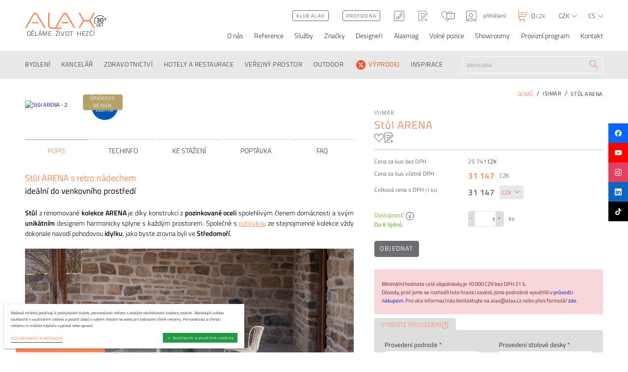

--- FILE ---
content_type: text/html; charset=utf-8
request_url: https://www.alax.cz/isimar/stul-arena-54058/
body_size: 35194
content:
<!DOCTYPE html><!--[if lt IE 10]><html class="no-js ie" lang="cs"><![endif]--><!--[if gt IE 10]><!--><html class="no-js" lang="cs"><!--<![endif]--><head><meta charset="utf-8" /><meta http-equiv="X-UA-Compatible" content="IE=edge" /><meta name="format-detection" content="telephone=no"><meta name="description" content=""><title>Stůl ARENA - ALAX.cz</title><meta name="viewport" content="width=device-width, user-scalable=no, viewport-fit=cover" /><meta name="format-detection" content="telephone=no"><meta name="SKYPE_TOOLBAR" content="SKYPE_TOOLBAR_PARSER_COMPATIBLE"><link rel="alternate" hreflang="cs" href="https://www.alax.cz/isimar/stul-arena-54058/" /><link rel="alternate" hreflang="sk" href="https://www.alax.cz/sk/isimar/stol-arena-54058/" /><link rel="alternate" hreflang="en" href="https://www.alax.cz/en/isimar/table-arena-54058/" /><meta name="twitter:card" content="summary"><meta name="twitter:site" content="Stůl ARENA"><meta name="twitter:title" content="Stůl ARENA"><meta name="twitter:image" content="https://www.alax.cz/userfiles/arena-high-table-tec_1600773620.jpg"><meta property="og:title" content="Stůl ARENA" /><meta property="og:type" content="website" /><meta property="og:image" content="https://www.alax.cz/userfiles/arena-high-table-tec_1600773620.jpg" /><meta property="og:url" content="https://www.alax.cz/isimar/stul-arena-54058/" /><meta property="og:site_name" content="Stůl ARENA" /><link rel="preconnect" href="https://cdn.jsdelivr.net" crossorigin><link rel="dns-prefetch" href="https://cdn.jsdelivr.net"><link rel="stylesheet" href="https://cdnjs.cloudflare.com/ajax/libs/slick-carousel/1.9.0/slick.min.css"><link rel="stylesheet" href="https://cdnjs.cloudflare.com/ajax/libs/lightgallery/1.6.12/css/lightgallery.min.css"><link rel="stylesheet" href="https://cdn.jsdelivr.net/npm/easy-autocomplete@1.3.5/dist/easy-autocomplete.min.css"><link rel="stylesheet" href="https://cdnjs.cloudflare.com/ajax/libs/hint.css/2.3.1/hint.min.css"><link rel="stylesheet" href="https://cdnjs.cloudflare.com/ajax/libs/air-datepicker/2.2.3/css/datepicker.min.css"><link rel="stylesheet" href="https://cdn.jsdelivr.net/npm/tom-select@2.3.1/dist/css/tom-select.min.css"><link rel="stylesheet" href="/dist/assets/core-xU4DcBvF.css"><link rel="stylesheet" href="/dist/assets/tailwind-CqedoNH3.css"><script>!function(e){"use strict"; var t = function(t, n, r){function o(e){return i.body?e():void setTimeout(function(){o(e)})}function l(){d.addEventListener && d.removeEventListener("load", l), d.media = r || "all"}var a, i = e.document, d = i.createElement("link"); if (n)a = n; else{var s = (i.body || i.getElementsByTagName("head")[0]).childNodes; a = s[s.length - 1]}var u = i.styleSheets; d.rel = "stylesheet", d.href = t, d.media = "only x", o(function(){a.parentNode.insertBefore(d, n?a:a.nextSibling)}); var f = function(e){for (var t = d.href, n = u.length; n--; )if (u[n].href === t)return e(); setTimeout(function(){f(e)})}; return d.addEventListener && d.addEventListener("load", l), d.onloadcssdefined = f, f(l), d}; "undefined" != typeof exports?exports.loadCSS = t:e.loadCSS = t}("undefined" != typeof global?global:this), function(e){if (e.loadCSS){var t = loadCSS.relpreload = {}; if (t.support = function(){try{return e.document.createElement("link").relList.supports("preload")} catch (t){}}, t.poly = function(){for (var t = e.document.getElementsByTagName("link"), n = 0; n < t.length; n++){var r = t[n]; "preload" === r.rel && "style" === r.getAttribute("as") && (e.loadCSS(r.href, r), r.rel = null)}}, !t.support()){t.poly(); var n = e.setInterval(t.poly, 300); e.addEventListener && e.addEventListener("load", function(){e.clearInterval(n)})}}}(this)</script><style>.preload > * {opacity:0}</style><script></script><link rel="apple-touch-icon" sizes="180x180" href="/favicons/apple-touch-icon.png"><link rel="icon" type="image/png" sizes="32x32" href="/favicons/favicon-32x32.png"><link rel="icon" type="image/png" sizes="16x16" href="/favicons/favicon-16x16.png"><link rel="manifest" href="/favicons/site.webmanifest"><link rel="mask-icon" href="/favicons/safari-pinned-tab.svg" color="#5bbad5"><link rel="shortcut icon" href="/favicons/favicon.ico"><meta name="msapplication-TileColor" content="#da532c"><meta name="msapplication-config" content="/favicons/browserconfig.xml"><meta name="theme-color" content="#ffffff"><script src="https://cdnjs.cloudflare.com/ajax/libs/lazysizes/5.2.2/lazysizes.min.js" async></script><meta name="msvalidate.01" content="A3005CEF2927E7A17ED5B2F0627408A8" /><script type="text/plain" data-cookieconsent="performance"> !function(f, b, e, v, n, t, s){ if (f.fbq)return; n = f.fbq = function(){ n.callMethod? n.callMethod.apply(n, arguments):n.queue.push(arguments)}; if (!f._fbq)f._fbq = n; n.push = n; n.loaded = !0; n.version = '2.0'; n.queue = []; t = b.createElement(e); t.async = !0; t.src = v; s = b.getElementsByTagName(e)[0]; s.parentNode.insertBefore(t, s)}(window, document, 'script', 'https://connect.facebook.net/en_US/fbevents.js'); fbq('init', '902576229827176'); fbq('track', 'PageView'); </script><link rel="canonical" href="https://www.alax.cz/isimar/stul-arena-54058/"><link rel="stylesheet" href="https://packages.newlogic.cz/newlogic-cookieconsent/1.0.0/css/newlogic-cookieconsent-lui.min.css"><script> window.dataLayer = window.dataLayer || []; function gtag(){ window.dataLayer.push(arguments) } gtag('consent', 'default', { 'ad_storage': 'denied', 'analytics_storage': 'denied', 'ad_user_data': 'denied', 'ad_personalization': 'denied' }); </script><!-- Global site tag (gtag.js) - Google Analytics --><script async src="https://www.googletagmanager.com/gtag/js" nonce="" data-cookieconsent-delay="2000"></script><script nonce="" > window.dataLayer = window.dataLayer || []; function gtag(){dataLayer.push(arguments);} gtag('js', new Date()); gtag('config', 'G-9K003GX1BQ'); </script><script nonce="" > gtag('consent', 'update', { 'ad_storage': 'granted', 'analytics_storage': 'granted' }); gtag('consent', 'update', { 'ad_user_data': 'granted', 'ad_personalization': 'granted' }); </script><!-- Global site tag (gtag.js) - Google Ads: 1041231381 --><script type="text/plain" data-cookieconsent="performance" src="https://www.googletagmanager.com/gtag/js?id=AW-1041231381"></script><script type="text/plain" data-cookieconsent="performance"> window.dataLayer = window.dataLayer || []; function gtag() { dataLayer.push(arguments); } gtag('js', new Date()); gtag('config', 'AW-1041231381'); </script><script> !function(b,i,a,n,o,p,x) {if(b.bianoTrack)return;o=b.bianoTrack=function(){o.callMethod? o.callMethod.apply(o,arguments):o.queue.push(arguments)}; o.push=o;o.queue=[];p=i.createElement(a);p.async=!0;p.src=n; x=i.getElementsByTagName(a)[0];x.parentNode.insertBefore(p,x) }(window,document,'script','https://pixel.biano.cz/min/pixel.js'); bianoTrack('init', 'cz09b5ab4085ab5b09e18895af4fddefde521fe44c'); </script><script async src="https://scripts.luigisbox.com/LBX-310011.js"></script><script type="text/javascript" id="pap_x2s6df8d" src="https://login.affial.com/scripts/8m338kj"></script><script type="text/javascript"> PostAffTracker.setAccountId('b3ccc760'); PostAffTracker.track(); </script><script type="text/javascript"> (function(w, d, t, r, u) { var f, n, i; w[u] = w[u] || [], f = function() { var o = { ti: "187017447" }; o.q = w[u], w[u] = new UET(o), w[u].push("pageLoad") }, n = d.createElement(t), n.src = r, n.async = 1, n.onload = n.onreadystatechange = function() { var s = this.readyState; s && s !== "loaded" && s !== "complete" || (f(), n.onload = n.onreadystatechange = null) }, i = d.getElementsByTagName(t)[0], i.parentNode.insertBefore(n, i) }) (window, document, "script", "//bat.bing.com/bat.js", "uetq"); </script><script id="ehc" type="text/javascript"> (function() { var ehcjs = document.createElement('script'); ehcjs.id = 'ehcjs'; ehcjs.src = 'https://ehub.cz/system/scripts/click.js.php'; ehcjs.async = true; ehcjs.defer = true; ehcjs.addEventListener('load', function() { var ehubClick = new EhubClick(); ehubClick.setCampaignId('6ef5aabe'); ehubClick.process(); }); document.head.appendChild(ehcjs); })(); </script><style> .grecaptcha-badge { display: none; } .easy-autocomplete-container { display: block !important; } </style><!-- Google Tag Manager --><script>(function(w,d,s,l,i){w[l]=w[l]||[];w[l].push({'gtm.start': new Date().getTime(),event:'gtm.js'});var f=d.getElementsByTagName(s)[0], j=d.createElement(s),dl=l!='dataLayer'?'&l='+l:'';j.async=true;j.src= 'https://www.googletagmanager.com/gtm.js?id='+i+dl;f.parentNode.insertBefore(j,f); })(window,document,'script','dataLayer','GTM-572BQ26W'); </script><!-- End Google Tag Manager --><!-- Meta Pixel Code --><script> !function(f,b,e,v,n,t,s) {if(f.fbq)return;n=f.fbq=function(){n.callMethod? n.callMethod.apply(n,arguments):n.queue.push(arguments)}; if(!f._fbq)f._fbq=n;n.push=n;n.loaded=!0;n.version='2.0'; n.queue=[];t=b.createElement(e);t.async=!0; t.src=v;s=b.getElementsByTagName(e)[0]; s.parentNode.insertBefore(t,s)}(window, document,'script', 'https://connect.facebook.net/en_US/fbevents.js'); fbq('init', '3326245801003708'); fbq('track', 'PageView'); </script><noscript><img height="1" width="1" style="display:none" src="https://www.facebook.com/tr?id=3326245801003708&ev=PageView&noscript=1" /></noscript><!-- End Meta Pixel Code --><!-- Tanganica pixel --><script> (function(w, d, s, l, i) { w[l] = w[l] || []; w[l].push({ 'gtm.start': new Date().getTime(), event: 'gtm.js' }); var f = d.getElementsByTagName(s)[0], j = d.createElement(s), dl = l != 'dataLayer' ? '&l=' + l : ''; j.async = true; j.src = 'https://www.googletagmanager.com/gtm.js?id=' + i + dl; f.parentNode.insertBefore(j, f); })(window, document, 'script', 'dataLayer', 'GTM-TRS5RSN'); </script><!-- End Tanganica pixel --></head><body class="sp preload"><noscript><iframe src="https://www.googletagmanager.com/ns.html?id=GTM-572BQ26W" height="0" width="0" style="display:none;visibility:hidden"></iframe></noscript><div id="layout" data-anchor-elm="layout"><header id="layout_header" ><div class="header"><div class="container"><div class="row"><div class="col text-left"><div class="part_header_logo"><a href="/" class="part_ui_logo"><span class="elm_logo_inner"><i class="icon icon-logo"></i><svg viewBox="0 0 24 24"><path fill="currentColor" d="M19.365 8.904v-.996h1.809v-1.82h.997v1.82H24v.996h-1.83v1.84h-.996v-1.84zM11.3 1.14C5.07 1.14 0 6.21 0 12.44c0 2.213.641 4.277 1.745 6.021l.865-.547a10.21 10.21 0 0 1-1.586-5.473c0-5.667 4.61-10.276 10.276-10.276 3.168 0 6.005 1.44 7.891 3.701l.846-.585a11.283 11.283 0 0 0-8.737-4.14m2.269 16.508v-.88h4.445v.88h-1.716v5.21h-.996v-5.21zm-4.33 5.21v-6.09h3.841v.863h-2.854v1.724h2.32v.854h-2.32v1.778h2.854v.872zm-.81 0H5.017v-6.09h.986v5.21H8.43zm7.836-14.322c-.264-.465-.703-.697-1.316-.697-.613 0-1.054.232-1.322.697-.269.464-.403 1.28-.403 2.446 0 1.167.138 1.974.415 2.421.277.447.716.67 1.316.67.6 0 1.035-.223 1.303-.67.269-.447.403-1.254.403-2.42 0-1.168-.132-1.983-.396-2.447m-3.711-.907c.532-.686 1.33-1.029 2.395-1.029 1.064 0 1.86.34 2.389 1.022.528.682.792 1.808.792 3.38 0 1.57-.266 2.682-.798 3.334-.533.651-1.329.977-2.39.977-1.06 0-1.856-.324-2.388-.97-.533-.648-.799-1.758-.799-3.33 0-1.57.266-2.699.799-3.384M5.06 7.01c.792-.273 1.66-.409 2.606-.409.945 0 1.633.181 2.063.543.43.362.645.935.645 1.718 0 .341-.066.648-.198.92-.132.273-.266.471-.402.594a4.4 4.4 0 0 1-.511.39c.451.213.777.445.977.696.2.251.3.658.3 1.22 0 .895-.223 1.557-.67 1.987-.447.43-1.16.645-2.14.645a9.22 9.22 0 0 1-1.265-.096c-.46-.064-.826-.13-1.099-.198l-.396-.102.09-1.099c.937.17 1.763.256 2.478.256 1.022-.009 1.533-.46 1.533-1.354 0-.409-.132-.72-.396-.933-.264-.213-.613-.323-1.047-.332h-1.7v-1.188h1.7c.315 0 .607-.13.875-.39s.402-.575.402-.945-.117-.645-.351-.824c-.235-.18-.556-.269-.965-.269-.673 0-1.367.06-2.082.18l-.332.063zm0 0"/></svg></span><i> &nbsp;Děláme  život  hezčí</i></a><a href="#" class="part_ui_menu ssm-toggle-nav"><i class="icon icon-menu"></i></a></div></div><div class="col text-right"><div class="part_header_actions"><div class="part_header_actions_options"><button type="button" class="item only-devices elm_search_toggle" data-show-search><i class="icon icon-search"></i></button><a href="/klub/" class="item part_ui_btn part_ui_btn_outline color-c only-desktop"><i>Klub ALAX</i></a><a href="/profizona/" class="item part_ui_btn part_ui_btn_outline color-c only-desktop"><i>Profizona</i></a><a href="tel:+420601132492" class="item only-desktop hint--bottom" data-hint="+420 601 132 492"><i class="icon icon-tel"></i></a><a href="/wishlist/" class="item hint--bottom" data-hint="Wishlist"><i class="icon icon-wishlist"></i></a><a href="/oblibene/" class="item hint--bottom" id="snippet-header-favourite" data-hint="Oblíbené"><i class="icon icon-like"></i><i>0</i></a><button data-href="?do=dialogLogin" class="ajax item" data-login><i class="icon icon-user"></i><i class="only-desktop">přihlášení</i></button></div><a href="/kosik/" class="part_header_cart" id="snippet-header-basket" data-snippet-id="snippet-header-basket"><i class="icon icon-cart"></i><i><b data-cart-number>0</b>&nbsp;CZK</i></a><div class="part_header_actions_lang"><strong class="title"><i>Měna</i></strong><a href="#" title="Měna" class="item" data-lang><i>CZK</i><i class="icon icon-chevron-down"></i></a><ul class="list"><li><button data-action="changeCurrency" data-currency="CZK" title="" class="item" style="display: inline"><i>CZK</i></button></li><li><button data-action="changeCurrency" data-currency="EUR" title="" class="item" style="display: inline"><i>EUR</i></button></li></ul></div><div class="part_header_actions_lang"><strong class="title"><i>Jazyk</i></strong><a href="#" title="Jazyk" class="item" data-lang><i>cs</i><i class="icon icon-chevron-down"></i></a><ul class="list"><li><a href="/isimar/stul-arena-54058/?currency=CZK" title="" class="item"><i>cs</i></a></li><li><a href="/sk/isimar/stol-arena-54058/?currency=EUR" title="" class="item"><i>sk</i></a></li><li><a href="/en/isimar/table-arena-54058/?currency=EUR" title="" class="item"><i>en</i></a></li></ul></div></div><nav class="part_header_nav"><strong class="title"><i>Menu</i></strong><ul><li data-sub><a href="/o-nas/" ><i>O nás </i></a><div class="sub"><ul><li><a href="/nas-tym/" ><i>Náš tým</i></a></li><li><a href="/napsali-o-nas/" ><i>Napsali o nás</i></a></li><li><a href="/o-nas/pruvodce-nakupem/" ><i>Průvodce nákupem</i></a></li></ul></div></li><li ><a href="/reference/" ><i>Reference</i></a></li><li data-sub><a href="/sluzby/" ><i>Služby</i></a><div class="sub"><ul><li><a href="/sluzby/architektonicke-navrhy/" ><i>Architektonické návrhy</i></a></li><li><a href="/sluzby/fit-out/" ><i>Fit out</i></a></li><li><a href="/sluzby/zelene-steny/" ><i>Zelené stěny</i></a></li><li><a href="/workshopy/" ><i>Workshopy</i></a></li></ul></div></li><li ><a href="/znacky/" ><i>Značky</i></a></li><li ><a href="/designeri/" ><i>Designeři</i></a></li><li ><a href="/alaxmag-r/" target="_blank"><i>Alaxmag</i></a></li><li ><a href="/volne-pozice/" ><i>Volné pozice</i></a></li><li ><a href="/sluzby/nase-showroomy/" ><i>Showroomy</i></a></li><li ><a href="/vydelavejte-s-nami-spusteno/" ><i>Provizní program</i></a></li><li ><a href="/kontakt/" ><i>Kontakt</i></a></li></ul></nav></div></div></div></div><div class="header_nav"><div class="container"><div class="row"><div class="col menu"><a href="/" class="part_ui_logo"><i class="icon icon-logo"></i></a><div class="part_ui_menu_small"><a href="#" class="part_ui_menu" data-open-small-menu><i class="icon icon-menu"></i></a><ul class="elm_menu_content"><li><a href="/o-nas/"><i>O nás </i></a><div class="sub"><ul><li><a href="/nas-tym/"><i>Náš tým</i></a></li><li><a href="/napsali-o-nas/"><i>Napsali o nás</i></a></li><li><a href="/o-nas/pruvodce-nakupem/"><i>Průvodce nákupem</i></a></li></ul></div></li><li><a href="/reference/"><i>Reference</i></a></li><li><a href="/sluzby/"><i>Služby</i></a><div class="sub"><ul><li><a href="/sluzby/architektonicke-navrhy/"><i>Architektonické návrhy</i></a></li><li><a href="/sluzby/fit-out/"><i>Fit out</i></a></li><li><a href="/sluzby/zelene-steny/"><i>Zelené stěny</i></a></li><li><a href="/workshopy/"><i>Workshopy</i></a></li></ul></div></li><li><a href="/znacky/"><i>Značky</i></a></li><li><a href="/designeri/"><i>Designeři</i></a></li><li><a href="/alaxmag-r/"><i>Alaxmag</i></a></li><li><a href="/volne-pozice/"><i>Volné pozice</i></a></li><li><a href="/sluzby/nase-showroomy/"><i>Showroomy</i></a></li><li><a href="/vydelavejte-s-nami-spusteno/"><i>Provizní program</i></a></li><li><a href="/kontakt/"><i>Kontakt</i></a></li></ul></div><a href="#" class="part_ui_menu ssm-toggle-nav"><i class="icon icon-menu"></i></a></div><div class="col text-left"><nav class="part_header_categories"><strong class="title"><i>Kategorie</i></strong><ul><li><a href="/domov/" data-sub ><i > BYDLENÍ </i></a><div class="sub"><div class="scroll"><div class="row"><div class="col col-3"><div class="column"><div class="elm_img"><img src="/userfiles/169_stereo-4-g-rossa_1476375089_50x50_ft_90.jpg" alt="ŽIDLE" title="ŽIDLE" loading="lazy" /></div></div><div class="column"><a href="/zidle/" class="title"><i>ŽIDLE</i></a><ul><li><a href="/jidelni-zidle/"><i>Jídelní židle</i></a></li><li><a href="/luxusni-jidelni-zidle/"><i>Luxusní jídelní židle</i></a></li><li><a href="/stolicky/"><i>Stoličky a sedátka</i></a></li><li><a href="/skladaci-zidle/"><i>Skládací židle</i></a></li><li><a href="/barove-zidle/"><i>Barové židle</i></a></li><li><a href="/detske-zidle/"><i>Dětské židle</i></a></li><li><a href="/home-office-zidle/"><i>Pracovní židle pro home office</i></a></li><li><a href="/venkovni-designove-zidle/"><i>Venkovní židle</i></a></li><li><a href="/houpaci-zidle/"><i>Houpací židle</i></a></li></ul></div></div><div class="col col-3"><div class="column"><div class="elm_img"><img src="/userfiles/arki-table-wood_001_slider_1476375738_50x50_ft_90.jpg" alt="STOLY A STOLKY" title="STOLY A STOLKY" loading="lazy" /></div></div><div class="column"><a href="/stoly-a-stolky/" class="title"><i>STOLY A STOLKY</i></a><ul><li><a href="/jidelni-stoly/"><i>Jídelní stoly</i></a></li><li><a href="/rozkladaci-jidelni-stoly/"><i>Rozkládací jídelní stoly</i></a></li><li><a href="/barove-stoly/"><i>Barové stoly</i></a></li><li><a href="/stolove-podnoze/"><i>Stolové podnože</i></a></li><li><a href="/stolove-desky/"><i>Stolové desky</i></a></li><li><a href="/konferencni-a-odkladaci-stolky/"><i>Konferenční a odkládací stolky</i></a></li><li><a href="/detske-rostouci-stoly/"><i>Dětské stoly</i></a></li><li><a href="/konzolove-a-toaletni-stolky/"><i>Konzolové a toaletní stolky</i></a></li><li><a href="/pracovni-stoly/"><i>Pracovní stoly</i></a></li><li><a href="/polohovaci-stoly/"><i>Polohovací stoly</i></a></li><li><a href="/designove-venkovni-stoly/"><i>Venkovní stoly</i></a></li><li><a href="/stolky-pro-tv-a-audio/"><i>Stolky pro TV a AUDIO</i></a></li></ul></div></div><div class="col col-3"><div class="column"><div class="elm_img"><img src="/userfiles/havanna-b1_1476375800_50x50_ft_90.jpg" alt="KŘESLA" title="KŘESLA" loading="lazy" /></div></div><div class="column"><a href="/kresla/" class="title"><i>KŘESLA</i></a><ul><li><a href="/pevna-kresla/"><i>Pevná křesla</i></a></li><li><a href="/otocna-kresla/"><i>Otočná křesla</i></a></li><li><a href="/houpaci-kresla/"><i>Houpací křesla</i></a></li><li><a href="/rozkladaci-kresla/"><i>Rozkládací křesla</i></a></li><li><a href="/chaise-longue-lehatka/"><i>Chaise longue a lenošky</i></a></li><li><a href="/podnozky/"><i>Podnožky</i></a></li><li><a href="/venkovni-outdoorove-kresla/"><i>Venkovní křesla</i></a></li></ul></div></div><div class="col col-3"><div class="column"><div class="elm_img"><img src="/userfiles/20190203160225_stua-costura-hsidhcfia410-silu-ig_1610530714_1920x1080_ff_90_1684756702_50x50_ft_90.jpg" alt="SEDACÍ SOUPRAVY" title="SEDACÍ SOUPRAVY" loading="lazy" /></div></div><div class="column"><a href="/sedaci-soupravy/" class="title"><i>SEDACÍ SOUPRAVY</i></a><ul><li><a href="/pevne-sedaci-soupravy/"><i>Pevné sedací soupravy</i></a></li><li><a href="/rozkladaci-sedaci-soupravy-/"><i>Rozkládací sedací soupravy</i></a></li><li><a href="/modulove-sedaci-soupravy/"><i>Modulové sedací soupravy</i></a></li><li><a href="/poufy-taburety-otomany/"><i>Poufy, taburety, otomany</i></a></li><li><a href="/lavice/"><i>Lavice</i></a></li><li><a href="/sedaci-pytle-houpacky/"><i>Sedací pytle a houpačky</i></a></li><li><a href="/venkovni-outdoorove-sedaci-soupravy/"><i>Venkovní sedací soupravy</i></a></li></ul></div></div><div class="col col-3"><div class="column"><div class="elm_img"><img src="/userfiles/pag-134_1476376266_50x50_ft_90.jpg" alt="LOŽNICE" title="LOŽNICE" loading="lazy" /></div></div><div class="column"><a href="/loznice/" class="title"><i>LOŽNICE</i></a><ul><li><a href="/loznice/sestavy/"><i>Hotové sestavy</i></a></li><li><a href="/postele/"><i>Postele</i></a></li><li><a href="/nocni-stolky/"><i>Noční stolky</i></a></li><li><a href="/toaletni-stolky/"><i>Toaletní stolky</i></a></li><li><a href="/loznice/komody-skrine/"><i>Komody a skříně</i></a></li><li><a href="/satny/"><i>Šatny</i></a></li><li><a href="/matrace-a-rosty/"><i>Matrace a rošty</i></a></li></ul></div></div><div class="col col-3"><div class="column"><div class="elm_img"><img src="/userfiles/fac2_1476376446_50x50_ft_90.jpg" alt="OBÝVACÍ POKOJE" title="OBÝVACÍ POKOJE" loading="lazy" /></div></div><div class="column"><a href="/obyvaci-pokoje/" class="title"><i>OBÝVACÍ POKOJE</i></a><ul><li><a href="/obyvaci-pokoje/obyvaci-steny-sestavy/"><i>Hotové sestavy</i></a></li><li><a href="/obyvaci-pokoje/komody-a-skrine/"><i>Komody a skříně</i></a></li><li><a href="/obyvaci-pokoje/knihovny/"><i>Knihovny</i></a></li><li><a href="/designove-konferencni-a-odkladaci-stolky/"><i>Konferenční a odkládací stolky</i></a></li><li><a href="/obyvaci-pokoje/police/"><i>Police</i></a></li><li><a href="/designove-stolky-pro-tv-a-audio/"><i>Stolky pro TV a AUDIO</i></a></li></ul></div></div><div class="col col-3"><div class="column"><div class="elm_img"><img src="/userfiles/53071738_1476377012_50x50_ft_90.jpg" alt="DĚTSKÉ POKOJE" title="DĚTSKÉ POKOJE" loading="lazy" /></div></div><div class="column"><a href="/detsky-nabytek/" class="title"><i>DĚTSKÉ POKOJE</i></a><ul><li><a href="/detske-pokoje/nabytkove-rady/"><i>Nábytkové řady</i></a></li><li><a href="/detske-pokoje/sestavy/"><i>Hotové sestavy</i></a></li><li><a href="/detske-postele/"><i>Dětské postele</i></a></li><li><a href="/detsky-nabytek/detske-nocni-stolky/"><i>Dětské noční stolky</i></a></li><li><a href="/detske-stoly/"><i>Dětské stoly a příslušenství</i></a></li><li><a href="/detske-kontejnery/"><i>Kontejnery</i></a></li><li><a href="/rostouci-detske-zidle-a-stoly/"><i>Rostoucí dětské židle a stoly</i></a></li><li><a href="/detske-zidle-a-sedatka/"><i>Dětské židle, stoličky a sedátka</i></a></li><li><a href="/detske-komody-skrine-prebalovaci-pulty/"><i>Dětské komody, skříně, přebalovací pulty</i></a></li><li><a href="/detske-pokoje/sedaci-pytle/"><i>Sedací pytle a houpačky</i></a></li><li><a href="/detske-doplnky-a-hracky/"><i>Dětské doplňky a hračky</i></a></li><li><a href="/detske-pokoje/matrace-a-rosty/"><i>Matrace a rošty, lůžkoviny</i></a></li><li><a href="/detsky-nabytek/detske-osvetleni/"><i>Dětské osvětlení</i></a></li></ul></div></div><div class="col col-3"><div class="column"><div class="elm_img"><img src="/userfiles/panton-coatstand-002_1476377094_50x50_ft_90.jpg" alt="PŘEDSÍNĚ A VSTUPY" title="PŘEDSÍNĚ A VSTUPY" loading="lazy" /></div></div><div class="column"><a href="/predsinove-steny/" class="title"><i>PŘEDSÍNĚ A VSTUPY</i></a><ul><li><a href="/predsinove-steny/nabytkove-rady/"><i>Nábytkové řady</i></a></li><li><a href="/predsinove-steny/predsinove-sestavy/"><i>Hotové sestavy</i></a></li><li><a href="/botniky/"><i>Botníky</i></a></li><li><a href="/vesaky-/"><i>Věšáky</i></a></li><li><a href="/hacky/"><i>Háčky</i></a></li><li><a href="/predsinove-lavice/"><i>Lavice</i></a></li><li><a href="/predsinove-stojany-na-destniky/"><i>Stojany na deštníky</i></a></li><li><a href="/predsinove-zrcadla/"><i>Zrcadla</i></a></li><li><a href="/predsinove-steny/raminka/"><i>Ramínka</i></a></li><li><a href="/predsinove-steny/ostatni-doplnky/"><i>Ostatní doplňky</i></a></li></ul></div></div><div class="col col-3"><div class="column"><div class="elm_img"><img src="/userfiles/tb-sahara-round-burgundy-56105_1575013250_1920x1080_ff_90_1684756231_50x50_ft_90.jpg" alt="KOBERCE" title="KOBERCE" loading="lazy" /></div></div><div class="column"><a href="/koberce/" class="title"><i>KOBERCE</i></a><ul><li><a href="/koberce-vzorovane/"><i>Vzorované koberce</i></a></li><li><a href="/koberce-jednobarevne/"><i>Jednobarevné, bez vzoru, žíhané koberce</i></a></li><li><a href="/detske-koberce/"><i>Dětské koberce</i></a></li><li><a href="/koberce-venkovni/"><i>Venkovní koberce</i></a></li></ul></div></div><div class="col col-3"><div class="column"><div class="elm_img"><img src="/userfiles/r12054_02_1481197726_1920x1080_ff_90-cropped_1684756788_50x50_ft_90.jpg" alt="OSVĚTLENÍ" title="OSVĚTLENÍ" loading="lazy" /></div></div><div class="column"><a href="/osvetleni/" class="title"><i>OSVĚTLENÍ</i></a><ul><li><a href="/stojaci-lampy/"><i>Stojací lampy</i></a></li><li><a href="/stolni-lampy/"><i>Stolní lampy</i></a></li><li><a href="/zavesna-svitidla/"><i>Závěsná svítidla</i></a></li><li><a href="/stropni-svitidla/"><i>Stropní svítidla</i></a></li><li><a href="/nastenna-svitidla/"><i>Nástěnná svítidla</i></a></li><li><a href="/svitici-designovy-nabytek/"><i>Svítící nábytek</i></a></li><li><a href="/svitici-kvetinace/"><i>Svítící květináče</i></a></li></ul></div></div><div class="col col-3"><div class="column"><div class="elm_img"><img src="/userfiles/vondom-stones-40993-xl_1476377676_50x50_ft_90.jpg" alt="KVĚTINÁČE" title="KVĚTINÁČE" loading="lazy" /></div></div><div class="column"><a href="/kvetinace/" class="title"><i>KVĚTINÁČE</i></a><ul><li><a href="/plastove-kvetinace/"><i>Plastové květináče</i></a></li><li><a href="/kovove-kvetinace/"><i>Kovové květináče</i></a></li><li><a href="/svitici-designove-kvetinace/"><i>Svítící květináče</i></a></li></ul></div></div><div class="col col-3"><div class="column"><div class="elm_img"><img src="/userfiles/barcelona_z1_1476378024_50x50_ft_90.jpg" alt="BYTOVÉ DOPLŇKY" title="BYTOVÉ DOPLŇKY" loading="lazy" /></div></div><div class="column"><a href="/bytove-doplnky/" class="title"><i>BYTOVÉ DOPLŇKY</i></a><ul><li><a href="/zrcadla/"><i>Zrcadla</i></a></li><li><a href="/designove-odpadkove-kose/"><i>Koše</i></a></li><li><a href="/designove-bytove-dekorace/"><i>Designové dekorace</i></a></li><li><a href="/designove-hodiny/"><i>Hodiny</i></a></li><li><a href="/kosiky-osatky/"><i>Košíky a ošatky</i></a></li><li><a href="/bytove-doplnky/interierova-zelen/"><i>Interiérová zeleň</i></a></li><li><a href="/obrazy/"><i>Obrazy</i></a></li><li><a href="/televizni-drzaky/"><i>Televizní držáky</i></a></li><li><a href="/stojany-na-noviny-a-casopisy/"><i>Stojany na noviny a časopisy</i></a></li><li><a href="/doplnky-ke-krbu/"><i>Doplňky ke krbu</i></a></li><li><a href="/bytove-doplnky/ostatni/"><i>Ostatní</i></a></li></ul></div></div><div class="col col-3"><div class="column"><div class="elm_img"><img src="/userfiles/mybook-mybook-01-p-b_1604666943_1920x1080_ff_90-cropped-1-_1684756944_50x50_ft_90.jpg" alt="ÚLOŽNÉ PROSTORY" title="ÚLOŽNÉ PROSTORY" loading="lazy" /></div></div><div class="column"><a href="/ulozne-prostory/" class="title"><i>ÚLOŽNÉ PROSTORY</i></a><ul><li><a href="/ulozne-prostory/knihovny/"><i>Knihovny</i></a></li><li><a href="/ulozne-prostory/skrine/"><i>Skříně</i></a></li><li><a href="/ulozne-prostory/komody/"><i>Komody</i></a></li><li><a href="/ulozne-prostory/satny/"><i>Šatny</i></a></li><li><a href="/ulozne-prostory/nocni-stolky/"><i>Noční stolky</i></a></li></ul></div></div><div class="col col-3"><div class="column"><div class="elm_img"><img src="/userfiles/vista-68949_1487248424_1920x1080_ff_90_1684757053_50x50_ft_90.jpg" alt="KOUPELNY a WC" title="KOUPELNY a WC" loading="lazy" /></div></div><div class="column"><a href="/koupelny/" class="title"><i>KOUPELNY a WC</i></a><ul><li><a href="/koupelny/doplnky/"><i>Doplňky do koupelny</i></a></li></ul></div></div><div class="col col-3"><div class="column"><div class="elm_img"><img src="/userfiles/karafa_1501075786_50x50_ft_90.jpg" alt="KUCHYNĚ" title="KUCHYNĚ" loading="lazy" /></div></div><div class="column"><a href="/kuchyne/" class="title"><i>KUCHYNĚ</i></a><ul><li><a href="/designove-nadobi/"><i>Nádobí a doplňky</i></a></li><li><a href="/kuchyne/kuchynsky-nabytek/"><i>Kuchyňský nábytek</i></a></li></ul></div></div></div></div></div></li><li><a href="/kancelarsky-nabytek-zidle/" data-sub ><i > KANCELÁŘ </i></a><div class="sub"><div class="scroll"><div class="row"><div class="col col-3"><div class="column"><div class="elm_img"><img src="/userfiles/nova-wood-multipurpose-desks-1-pro-b-arcit18-cropped_1672741251_50x50_ft_90.jpg" alt="KANCELÁŘSKÝ NÁBYTEK NARBUTAS" title="KANCELÁŘSKÝ NÁBYTEK NARBUTAS" loading="lazy" /></div></div><div class="column"><a href="/kancelarsky-nabytek-narbutas/" class="title"><i>KANCELÁŘSKÝ NÁBYTEK NARBUTAS</i></a><ul><li><a href="/kancelarsky-nabytek-narbutas/stoly/"><i>Stoly</i></a></li><li><a href="/kancelarsky-nabytek-narbutas/skrine-kontejnery/"><i>Skříně a kontejnery</i></a></li><li><a href="/kancelarsky-nabytek-narbutas/akustika/"><i>Akustika</i></a></li><li><a href="/kancelarsky-nabytek-narbutas/zidle-kresla-sedacky/"><i>Židle, křesla a sedačky</i></a></li><li><a href="/kancelarsky-nabytek-narbutas/exekutivni-nabytek/"><i>Exekutivní nábytek</i></a></li><li><a href="/kancelarsky-nabytek-narbutas/recepce/"><i>Recepce</i></a></li></ul></div></div><div class="col col-3"><div class="column"><div class="elm_img"><img src="/userfiles/composizione_flap_parete_mista_02_1504598689_1920x1080_ff_90_1684762906_50x50_ft_90.jpg" alt="AKUSTIKA" title="AKUSTIKA" loading="lazy" /></div></div><div class="column"><a href="/akusticka-reseni/" class="title"><i>AKUSTIKA</i></a><ul><li><a href="/stolni-akusticke-panely/"><i>Stolní akustické panely</i></a></li><li><a href="/stojaci-akusticke-panely/"><i>Stojací akustické panely</i></a></li><li><a href="/nastenne-akusticke-panely/"><i>Nástěnné akustické panely</i></a></li><li><a href="/stropni-akusticke-panely/"><i>Stropní akustické panely</i></a></li><li><a href="/zavesne-akusticke-panely/"><i>Závěsné akustické panely</i></a></li><li><a href="/akusticke-sedacky-boxy/"><i>Akustické sedačky a boxy</i></a></li><li><a href="/akusticky-nabytek/"><i>Akustický nábytek</i></a></li><li><a href="/akusticke-budky/"><i>Akustické budky</i></a></li></ul></div></div><div class="col col-3"><div class="column"><div class="elm_img"><img src="/userfiles/b_motion-narbutas-furniture-company-300575-relc2ca71c4_15899769243681_1920x1080_ff_90_1684762450_50x50_ft_90.jpg" alt="KANCELÁŘSKÝ NÁBYTEK" title="KANCELÁŘSKÝ NÁBYTEK" loading="lazy" /></div></div><div class="column"><a href="/kancelarsky-nabytek/" class="title"><i>KANCELÁŘSKÝ NÁBYTEK</i></a><ul><li><a href="/kancelarsky-nabytek/nabytkove-rady/"><i>Nábytkové řady</i></a></li><li><a href="/kancelarsky-nabytek/kancelarske-sestavy/"><i>Kancelářské sestavy</i></a></li><li><a href="/kancelarske-stoly/"><i>Kancelářské stoly</i></a></li><li><a href="/kancelarsky-nabytek/vicemistne-kancelarske-stoly/"><i>Vícemístné kancelářské stoly</i></a></li><li><a href="/jednaci-stoly/"><i>Jednací stoly</i></a></li><li><a href="/kancelarsky-nabytek/vyskove-stavitelne-stoly/"><i>Výškově stavitelné stoly</i></a></li><li><a href="/kontejnery/"><i>Kancelářské kontejnery</i></a></li><li><a href="/kancelarske-skrine-/"><i>Kancelářské skříně</i></a></li><li><a href="/kancelarsky-nabytek/doplnky-ke-stolum/"><i>Doplňky ke stolům</i></a></li></ul></div></div><div class="col col-3"><div class="column"><div class="elm_img"><img src="/userfiles/vee_table_03_1486384774_285x285_ft_90_1487707017_50x50_ft_90.jpg" alt="LUXUSNÍ KANCELÁŘSKÝ NÁBYTEK" title="LUXUSNÍ KANCELÁŘSKÝ NÁBYTEK" loading="lazy" /></div></div><div class="column"><a href="/luxusni-kancelarsky-nabytek/" class="title"><i>LUXUSNÍ KANCELÁŘSKÝ NÁBYTEK</i></a><ul><li><a href="/luxusni-kancelarsky-nabytek/nabytkove-rady/"><i>Nábytkové řady</i></a></li><li><a href="/luxusni-kancelarsky-nabytek/kancelarske-sestavy/"><i>Kancelářské sestavy</i></a></li><li><a href="/luxusni-kancelarske-stoly/"><i>Kancelářské stoly</i></a></li><li><a href="/luxusni-polohovaci-stoly/"><i>Polohovací stoly</i></a></li><li><a href="/luxusni-jednaci-stoly/"><i>Jednací stoly</i></a></li><li><a href="/luxusni-kancelarske-kontejnery/"><i>Kontejnery</i></a></li><li><a href="/luxusni-kancelarske-skrine-/"><i>Kancelářské skříně</i></a></li><li><a href="/kancelarske-komody/"><i>Kancelářské komody</i></a></li></ul></div></div><div class="col col-3"><div class="column"><div class="elm_img"><img src="/userfiles/croppedimage511368-desk760_1487707287_50x50_ft_90.jpg" alt="PARAVÁNY" title="PARAVÁNY" loading="lazy" /></div></div><div class="column"><a href="/kancelarske-paravany/" class="title"><i>PARAVÁNY</i></a><ul><li><a href="/kancelarske-stolni-paravany/"><i>Stolní paravány</i></a></li><li><a href="/kancelarske-stojaci-paravany/"><i>Stojací paravány</i></a></li><li><a href="/kancelarske-delici-pricky/"><i>Dělící příčky</i></a></li></ul></div></div><div class="col col-3"><div class="column"><div class="elm_img"><img src="/userfiles/veris-11sfl-chrom-p51pu_profim-1-_1471429520_285x285_ft_90_1487708677_50x50_ft_90.jpg" alt="KANCELÁŘSKÝ SEDACÍ NÁBYTEK" title="KANCELÁŘSKÝ SEDACÍ NÁBYTEK" loading="lazy" /></div></div><div class="column"><a href="/kancelarsky-sedaci-nabytek/" class="title"><i>KANCELÁŘSKÝ SEDACÍ NÁBYTEK</i></a><ul><li><a href="/kancelarske-zidle/"><i>Pracovní židle</i></a></li><li><a href="/manazerske-zidle/"><i>Manažerské židle</i></a></li><li><a href="/konferencni-zidle/"><i>Konferenční židle</i></a></li><li><a href="/luxusni-konferencni-zidle/"><i>Luxusní konferenční židle</i></a></li><li><a href="/barove-kancelarske-zidle/"><i>Barové kancelářské židle</i></a></li><li><a href="/sedaci-pytle-poufy-taburety/"><i>Sedací pytle, poufy, taburety, houpačky</i></a></li><li><a href="/poslucharenske-zidle/"><i>Posluchárenské židle</i></a></li><li><a href="/kancelarske-multisedaky/"><i>Multisedáky</i></a></li><li><a href="/dilenske-a-laboratorni-zidle/"><i>Dílenské a laboratorní židle</i></a></li><li><a href="/zidle-24-hodin-provoz/"><i>Židle pro nepřetržitý provoz</i></a></li><li><a href="/doplnky-ke-kancelarskym-zidlim/"><i>Doplňky a příslušenství</i></a></li></ul></div></div><div class="col col-3"><div class="column"><div class="elm_img"><img src="/userfiles/kreslo_1582030426_50x50_ft_90.jpg" alt="KANCELÁŘSKÁ KŘESLA A SEDAČKY" title="KANCELÁŘSKÁ KŘESLA A SEDAČKY" loading="lazy" /></div></div><div class="column"><a href="/kancelarska-kresla-a-sedacky/" class="title"><i>KANCELÁŘSKÁ KŘESLA A SEDAČKY</i></a><ul><li><a href="/kancelarska-kresla/"><i>Kancelářská křesla</i></a></li><li><a href="/kancelarska-otocna-kresla/"><i>Kancelářská otočná křesla</i></a></li><li><a href="/kancelarska-rozkladaci-kresla/"><i>Kancelářská rozkládací křesla</i></a></li><li><a href="/kancelarske-sedacky-sedaci-soupravy/1580382021/"><i>Kancelářské sedačky</i></a></li><li><a href="/kancelarske-rozkladaci-sedacky/"><i>Kancelářské rozkládací sedačky</i></a></li></ul></div></div><div class="col col-3"><div class="column"><div class="elm_img"><img src="/userfiles/02bartolomeo-03_1487708009_50x50_ft_90.jpg" alt="RECEPCE" title="RECEPCE" loading="lazy" /></div></div><div class="column"><a href="/kancelarske-recepce/" class="title"><i>RECEPCE</i></a><ul><li><a href="/laminovane-recepcni-pulty/"><i>Lamino recepce</i></a></li><li><a href="/kancelarske-recepce-na-miru/"><i>Recepce na míru</i></a></li></ul></div></div><div class="col col-3"><div class="column"><div class="elm_img"><img src="/userfiles/12433_1617019454_1920x1080_ff_90_1684762749_50x50_ft_90.jpg" alt="KOVOVÝ KANCELÁŘSKÝ NÁBYTEK" title="KOVOVÝ KANCELÁŘSKÝ NÁBYTEK" loading="lazy" /></div></div><div class="column"><a href="/kovovy-kancelarsky-nabytek/" class="title"><i>KOVOVÝ KANCELÁŘSKÝ NÁBYTEK</i></a><ul><li><a href="/kovovy-kancelarsky-nabytek/nabytkove-rady/"><i>Nábytkové řady</i></a></li><li><a href="/kovove-kancelarske-stoly/"><i>Kancelářské stoly</i></a></li><li><a href="/kovove-kancelarske-kontejnery/"><i>Kontejnery</i></a></li><li><a href="/kovove-kancelarske-skrine/"><i>Kancelářské skříně</i></a></li><li><a href="/kovove-kartoteky/"><i>Kartotéky</i></a></li><li><a href="/kovove-skrine/"><i>Kovové skříně</i></a></li><li><a href="/kovove-regaly/"><i>Regály</i></a></li></ul></div></div><div class="col col-3"><div class="column"><div class="elm_img"><img src="/userfiles/31f31tyy79l-_sy400__1503657645_600x481_ft_90_1667466620_50x50_ft_90.jpg" alt="KANCELÁŘSKÉ OSVĚTLENÍ" title="KANCELÁŘSKÉ OSVĚTLENÍ" loading="lazy" /></div></div><div class="column"><a href="/kancelarske-osvetleni/" class="title"><i>KANCELÁŘSKÉ OSVĚTLENÍ</i></a><ul><li><a href="/kancelarske-osvetleni/stojaci-lampy/"><i>Stojací lampy</i></a></li><li><a href="/kancelarske-osvetleni/stolni-lampy/"><i>Stolní lampy</i></a></li><li><a href="/kancelarske-osvetleni/zavesna-svitidla/"><i>Závěsná svítidla</i></a></li></ul></div></div><div class="col col-3"><div class="column"><div class="elm_img"><img src="/userfiles/1466520139067master12-1_1920x1080_ff_90_1684762917_50x50_ft_90.jpg" alt="KANCELÁŘSKÉ DOPLŇKY" title="KANCELÁŘSKÉ DOPLŇKY" loading="lazy" /></div></div><div class="column"><a href="/kancelarske-doplnky-dekorace/" class="title"><i>KANCELÁŘSKÉ DOPLŇKY</i></a><ul><li><a href="/interierova-zelen/"><i>Interiérová zeleň</i></a></li><li><a href="/kancelarske-poradace-a-boxy/"><i>Pořadače a boxy</i></a></li><li><a href="/kancelarske-televizni-drzaky/"><i>Televizní držáky</i></a></li><li><a href="/recnicke-pulty/"><i>Řečnické pulty</i></a></li><li><a href="/kancelarske-informacni-tabule-panely/"><i>Informační systémy</i></a></li><li><a href="/kancelarske-vesaky/"><i>Věšáky</i></a></li><li><a href="/kancelarska-zrcadla/"><i>Zrcadla</i></a></li><li><a href="/kancelarske-kose-a-popelniky/"><i>Koše a popelníky</i></a></li><li><a href="/kancelarske-hodiny/"><i>Hodiny</i></a></li><li><a href="/kancelarske-stojany-na-destniky/"><i>Stojany na deštníky</i></a></li><li><a href="/kancelarske-stojany-na-noviny-casopisy/"><i>Stojany na noviny a časopisy</i></a></li><li><a href="/kancelarske-obrazy/"><i>Obrazy</i></a></li><li><a href="/kancelarske-dekorace/"><i>Dekorace</i></a></li><li><a href="/kancelarske-doplnky/"><i>Ostatní</i></a></li></ul></div></div></div></div></div></li><li><a href="/zdravotnicky-nabytek/" data-sub ><i > ZDRAVOTNICTVÍ </i></a><div class="sub"><div class="scroll"><div class="row"><div class="col col-3"><div class="column"><div class="elm_img"><img src="/userfiles/index6_1474015405_50x50_ft_90.jpg" alt="LÉKAŘSKÝ NÁBYTEK" title="LÉKAŘSKÝ NÁBYTEK" loading="lazy" /></div></div><div class="column"><a href="/lekarsky-nabytek/" class="title"><i>LÉKAŘSKÝ NÁBYTEK</i></a><ul><li><a href="/lekarsky-nabytek/nabytkove-rady/"><i>Nábytkové řady</i></a></li><li><a href="/zdravotnicke-pracovni-linky/"><i>Pracovní linky</i></a></li><li><a href="/lekarske-pracovni-stoly/"><i>Lékařské stoly</i></a></li><li><a href="/lekarske-kontejnery/"><i>Lékařské kontejnery</i></a></li><li><a href="/lekarske-skrine/"><i>Lékařské skříně</i></a></li></ul></div></div><div class="col col-3"><div class="column"><div class="elm_img"><img src="/userfiles/6_44_1474015659_50x50_ft_90.jpg" alt="NEMOCNIČNÍ NÁBYTEK" title="NEMOCNIČNÍ NÁBYTEK" loading="lazy" /></div></div><div class="column"><a href="/nemocnicni-nabytek/" class="title"><i>NEMOCNIČNÍ NÁBYTEK</i></a><ul><li><a href="/nemocnicni-nabytek/nemocnicni-kresla/"><i>Nemocniční křesla</i></a></li><li><a href="/nemocnicni-nocni-stolky/"><i>Nemocniční noční stolky</i></a></li><li><a href="/transportni-lehatka/"><i>Transportní lehátka</i></a></li><li><a href="/voziky-a-stolky/"><i>Víceúčelové vozíky a stolky</i></a></li></ul></div></div><div class="col col-3"><div class="column"><div class="elm_img"><img src="/userfiles/typ-7_1474013991_50x50_ft_90.jpg" alt="VYŠETŘOVACÍ LEHÁTKA" title="VYŠETŘOVACÍ LEHÁTKA" loading="lazy" /></div></div><div class="column"><a href="/vysetrovaci-lehatka/" class="title"><i>VYŠETŘOVACÍ LEHÁTKA</i></a><ul></ul></div></div><div class="col col-3"><div class="column"><div class="elm_img"><img src="/userfiles/multisedak_1707379045_50x50_ft_90.png" alt="SEZENÍ DO ČEKÁREN" title="SEZENÍ DO ČEKÁREN" loading="lazy" /></div></div><div class="column"><a href="/sezeni-do-cekaren/" class="title"><i>SEZENÍ DO ČEKÁREN</i></a><ul><li><a href="/zidle-do-cekaren/"><i>Židle</i></a></li><li><a href="/kresla-do-cekaren/"><i>Křesla</i></a></li><li><a href="/lavice-a-multisedaky-do-cekaren/"><i>Lavice a multisedáky</i></a></li><li><a href="/modulove-sedacky-do-cekaren/"><i>Modulové sedačky</i></a></li></ul></div></div><div class="col col-3"><div class="column"><div class="elm_img"><img src="/userfiles/22-63-1_1474015823_50x50_ft_90.jpg" alt="NÁBYTEK PRO SENIORY" title="NÁBYTEK PRO SENIORY" loading="lazy" /></div></div><div class="column"><a href="/nabytek-pro-seniory/" class="title"><i>NÁBYTEK PRO SENIORY</i></a><ul><li><a href="/nabytek-pro-seniory/pecovatelska-kresla/"><i>Pečovatelská křesla</i></a></li><li><a href="/nabytek-pro-seniory/zidle-pro-seniory/"><i>Židle pro seniory</i></a></li></ul></div></div><div class="col col-3"><div class="column"><div class="elm_img"><img src="/userfiles/128332_1474015991_50x50_ft_90.jpg" alt="ZDRAVOTNICKÉ ŽIDLE" title="ZDRAVOTNICKÉ ŽIDLE" loading="lazy" /></div></div><div class="column"><a href="/zdravotnicke-zidle/" class="title"><i>ZDRAVOTNICKÉ ŽIDLE</i></a><ul><li><a href="/lekarske-zidle/"><i>Lékařské židle</i></a></li><li><a href="/zdravotnicke-pracovni-zidle/"><i>Pracovní židle</i></a></li><li><a href="/laboratorni-zidle/"><i>Laboratorní a průmyslové židle</i></a></li></ul></div></div><div class="col col-3"><div class="column"><div class="elm_img"><img src="/userfiles/images10_1474016376_50x50_ft_90.jpg" alt="ZDRAVOTNICKÉ SEDAČKY A KŘESLA" title="ZDRAVOTNICKÉ SEDAČKY A KŘESLA" loading="lazy" /></div></div><div class="column"><a href="/zdravotnicke-sedacky/" class="title"><i>ZDRAVOTNICKÉ SEDAČKY A KŘESLA</i></a><ul><li><a href="/pevne-sedacky/"><i>Pevné sedací soupravy</i></a></li><li><a href="/rozkladaci-sedacky/"><i>Rozkládací sedací soupravy</i></a></li><li><a href="/zdravotnicka-pevna-kresla/"><i>Pevná křesla</i></a></li><li><a href="/zdravotnicka-rozkladaci-kresla/"><i>Rozkládací křesla</i></a></li></ul></div></div><div class="col col-3"><div class="column"><div class="elm_img"><img src="/userfiles/dc17abeaab9e2874ddc3936cd58487a7_1526568589_1920x1080_ff_90_1707378391_50x50_ft_90.jpg" alt="LÉKAŘSKÉ KARTOTÉKY" title="LÉKAŘSKÉ KARTOTÉKY" loading="lazy" /></div></div><div class="column"><a href="/lekarske-kartoteky/" class="title"><i>LÉKAŘSKÉ KARTOTÉKY</i></a><ul><li><a href="/lekarske-drevene-kartoteky/"><i>Dřevěné kartotéky</i></a></li><li><a href="/lekarske-kovove-kartoteky/"><i>Kovové kartotéky</i></a></li></ul></div></div><div class="col col-3"><div class="column"><div class="elm_img"><img src="/userfiles/images16_1474037257_50x50_ft_90.jpg" alt="RECEPCE" title="RECEPCE" loading="lazy" /></div></div><div class="column"><a href="/nemocnicni-recepce/" class="title"><i>RECEPCE</i></a><ul><li><a href="/lamino-nemocnicni-recepce/"><i>Lamino recepce</i></a></li><li><a href="/nemocnicni-recepce-na-miru/"><i>Recepce na míru</i></a></li></ul></div></div><div class="col col-3"><div class="column"><div class="elm_img"><img src="/userfiles/fileline1200h2000antascorrevolevetro-g3_1474017246_50x50_ft_90.jpg" alt="KOVOVÝ LÉKAŘSKÝ NÁBYTEK" title="KOVOVÝ LÉKAŘSKÝ NÁBYTEK" loading="lazy" /></div></div><div class="column"><a href="/kovovy-lekarsky-nabytek/" class="title"><i>KOVOVÝ LÉKAŘSKÝ NÁBYTEK</i></a><ul><li><a href="/lekarske-kovove-skrine/"><i>Lékařské kovové skříně</i></a></li><li><a href="/kovove-satni-skrine-zdravotnictvi/"><i>Šatní skříně</i></a></li></ul></div></div><div class="col col-3"><div class="column"><div class="elm_img"><img src="/userfiles/25_20-zastena3p_1474017314_50x50_ft_90.jpg" alt="OSTATNÍ VYBAVENÍ" title="OSTATNÍ VYBAVENÍ" loading="lazy" /></div></div><div class="column"><a href="/vybaveni-doplnky-zdravotnictvi/" class="title"><i>OSTATNÍ VYBAVENÍ</i></a><ul><li><a href="/zasteny-zdravotnictvi/"><i>Zástěny</i></a></li><li><a href="/vybaveni-doplnky-zdravotnictvi/kose/"><i>Koše</i></a></li><li><a href="/vesaky-zdravotnictvi/"><i>Věšáky</i></a></li></ul></div></div></div></div></div></li><li><a href="/hotelovy-restauracni-nabytek/" data-sub ><i > HOTELY A RESTAURACE </i></a><div class="sub"><div class="scroll"><div class="row"><div class="col col-3"><div class="column"><div class="elm_img"><img src="/userfiles/moderni-hotelovy-nabytek_1501076302_50x50_ft_90.jpg" alt="MODERNÍ HOTELOVÝ NÁBYTEK" title="MODERNÍ HOTELOVÝ NÁBYTEK" loading="lazy" /></div></div><div class="column"><a href="/moderni-hotelovy-nabytek/" class="title"><i>MODERNÍ HOTELOVÝ NÁBYTEK</i></a><ul><li><a href="/hotelovy-nabytek-alaxspa/"><i>Hotelový nábytek ALAXSPA</i></a></li><li><a href="/sestavy-moderni-hotelovy-nabytek/"><i>Hotelové sestavy</i></a></li></ul></div></div><div class="col col-3"><div class="column"><div class="elm_img"><img src="/userfiles/restauracni-nabytek_1501076896_50x50_ft_90.jpg" alt="RESTAURAČNÍ NÁBYTEK" title="RESTAURAČNÍ NÁBYTEK" loading="lazy" /></div></div><div class="column"><a href="/restauracni-nabytek/" class="title"><i>RESTAURAČNÍ NÁBYTEK</i></a><ul><li><a href="/barove-a-vydejove-pulty-restaurace/"><i>Barové a výdejové pulty</i></a></li><li><a href="/centralni-stolove-podnoze-desky/"><i>Centrální podnože a desky</i></a></li></ul></div></div><div class="col col-3"><div class="column"><div class="elm_img"><img src="/userfiles/restaruacni-zidle_1501076419_50x50_ft_90.jpg" alt="HOTELOVÉ A RESTAURAČNÍ ŽIDLE" title="HOTELOVÉ A RESTAURAČNÍ ŽIDLE" loading="lazy" /></div></div><div class="column"><a href="/hotelove-a-restauracni-zidle/" class="title"><i>HOTELOVÉ A RESTAURAČNÍ ŽIDLE</i></a><ul><li><a href="/hotelove-jidelni-zidle/"><i>Jídelní židle</i></a></li><li><a href="/luxusni-hotelove-jidelni-zidle/"><i>Luxusní jídelní židle</i></a></li><li><a href="/hotelove-restauracni-barove-zidle/"><i>Barové židle</i></a></li><li><a href="/hotelove-restauracni-skladaci-zidle/"><i>Skládací židle</i></a></li><li><a href="/hotelove-konferencni-zidle/"><i>Konferenční židle</i></a></li><li><a href="/hotelove-luxusni-konferencni-zidle/"><i>Luxusní konferenční židle</i></a></li><li><a href="/hotelove-poslucharenske-zidle/"><i>Posluchárenské židle</i></a></li><li><a href="/hotelove-multisedaky/"><i>Multisedáky</i></a></li><li><a href="/hotelove-houpaci-zidle/"><i>Houpací židle</i></a></li><li><a href="/hotelove-restauracni-otocne-zidle/"><i>Otočné židle</i></a></li><li><a href="/hotelove-restauracni-stolicky/"><i>Stoličky a sedátka</i></a></li><li><a href="/hotelove-restauracni-venkovni-zidle/"><i>Venkovní židle</i></a></li><li><a href="/hotelove-a-restauracni-zidle/doplnky-a-prislusenstvi/"><i>Doplňky a příslušenství</i></a></li></ul></div></div><div class="col col-3"><div class="column"><div class="elm_img"><img src="/userfiles/hello_j_1549627849_1920x1080_ff_90_1684763210_50x50_ft_90.jpg" alt="HOTELOVÁ KŘESLA" title="HOTELOVÁ KŘESLA" loading="lazy" /></div></div><div class="column"><a href="/hotelova-kresla/" class="title"><i>HOTELOVÁ KŘESLA</i></a><ul><li><a href="/hotelova-pevna-kresla/"><i>Pevná křesla</i></a></li><li><a href="/hotelova-otocna-kresla/"><i>Otočná křesla</i></a></li><li><a href="/hotelova-houpaci-kresla/"><i>Houpací křesla</i></a></li><li><a href="/hotelova-rozkladaci-kresla/"><i>Rozkládací křesla</i></a></li><li><a href="/hotelova-venkovni-kresla/"><i>Venkovní křesla</i></a></li></ul></div></div><div class="col col-3"><div class="column"><div class="elm_img"><img src="/userfiles/1466524883901jelly4_1920x1080_ff_90_1684763316_50x50_ft_90.jpg" alt="HOTELOVÉ SEDACÍ SOUPRAVY" title="HOTELOVÉ SEDACÍ SOUPRAVY" loading="lazy" /></div></div><div class="column"><a href="/hotelove-sedaci-soupravy/" class="title"><i>HOTELOVÉ SEDACÍ SOUPRAVY</i></a><ul><li><a href="/hotelove-pevne-sedaci-soupravy/"><i>Pevné sedací soupravy</i></a></li><li><a href="/hotelove-rozkladaci-sedaci-soupravy/"><i>Rozkládací sedací soupravy</i></a></li><li><a href="/hotelove-modulove-sedaci-soupravy/"><i>Modulové sedací soupravy</i></a></li><li><a href="/hotelove-poufy-taburety-otomany/"><i>Poufy, taburety, otomany</i></a></li><li><a href="/hotelove-sedaci-pytle/"><i>Sedací pytle a houpačky</i></a></li><li><a href="/hotelove-venkovni-sedaci-soupravy/"><i>Venkovní sedací soupravy</i></a></li><li><a href="/hotelove-sedaci-soupravy/polstare/"><i>Polštáře</i></a></li></ul></div></div><div class="col col-3"><div class="column"><div class="elm_img"><img src="/userfiles/restauracni-nabytek_1501076470_50x50_ft_90.jpg" alt="HOTELOVÉ A RESTAURAČNÍ STOLY" title="HOTELOVÉ A RESTAURAČNÍ STOLY" loading="lazy" /></div></div><div class="column"><a href="/hotelove-a-restauracni-stoly/" class="title"><i>HOTELOVÉ A RESTAURAČNÍ STOLY</i></a><ul><li><a href="/hotelove-jednaci-stoly/"><i>Jednací stoly</i></a></li><li><a href="/hotelove-restauracni-jidelni-stoly/"><i>Jídelní stoly</i></a></li><li><a href="/hotelove-restauracni-barove-stoly/"><i>Barové stoly</i></a></li><li><a href="/hotelove-pracovni-stoly/"><i>Pracovní stoly</i></a></li><li><a href="/hotelove-restauracni-konferencni-odkladaci-stolky/"><i>Konferenční a odkládací stolky</i></a></li><li><a href="/hotelove-restauracni-stolove-podnoze/"><i>Stolové podnože a desky</i></a></li><li><a href="/hotelove-restauracni-venkovni-stoly/"><i>Venkovní stoly</i></a></li></ul></div></div><div class="col col-3"><div class="column"><div class="elm_img"><img src="/userfiles/hotelove-postele_1501077221_50x50_ft_90.jpg" alt="HOTELOVÉ POSTELE A MATRACE" title="HOTELOVÉ POSTELE A MATRACE" loading="lazy" /></div></div><div class="column"><a href="/hotelove-postele-a-matrace/" class="title"><i>HOTELOVÉ POSTELE A MATRACE</i></a><ul><li><a href="/hotelove-matrace-/"><i>Hotelové matrace</i></a></li><li><a href="/hotelove-postele/"><i>Hotelové postele</i></a></li></ul></div></div><div class="col col-3"><div class="column"><div class="elm_img"><img src="/userfiles/fiesta-bar-archirivolto-design-vondom_1575528961_1920x1080_ff_90-cropped_1684763401_50x50_ft_90.jpg" alt="RECEPCE" title="RECEPCE" loading="lazy" /></div></div><div class="column"><a href="/hotelove-recepce/" class="title"><i>RECEPCE</i></a><ul><li><a href="/hotelove-recepce-lamino/"><i>Lamino recepce</i></a></li><li><a href="/recepce-na-miru-hotel/"><i>Recepce na míru</i></a></li></ul></div></div><div class="col col-3"><div class="column"><div class="elm_img"><img src="/userfiles/masiero-skyline-s12-chandelier-1780-1564556030875-28_1629460055_1920x1080_ff_90_1684763552_50x50_ft_90.jpg" alt="OSVĚTLENÍ" title="OSVĚTLENÍ" loading="lazy" /></div></div><div class="column"><a href="/hotelove-a-restauracni-osvetleni/" class="title"><i>OSVĚTLENÍ</i></a><ul><li><a href="/hotelove-stojaci-lampy/"><i>Stojací lampy</i></a></li><li><a href="/hotelove-stolni-lampy/"><i>Stolní lampy</i></a></li><li><a href="/hotelova-zavesna-svitidla/"><i>Závěsná svítidla</i></a></li><li><a href="/hotelova-stropni-svitidla/"><i>Stropní svítidla</i></a></li><li><a href="/hotelova-nastenna-svitidla/"><i>Nástěnná svítidla</i></a></li></ul></div></div><div class="col col-3"><div class="column"><div class="elm_img"><img src="/userfiles/designove-kvetinace_1501077352_50x50_ft_90.jpg" alt="DESIGNOVÉ KVĚTINÁČE" title="DESIGNOVÉ KVĚTINÁČE" loading="lazy" /></div></div><div class="column"><a href="/designove-kvetinace-hotely-restaurace/" class="title"><i>DESIGNOVÉ KVĚTINÁČE</i></a><ul><li><a href="/hotelove-plastove-kvetinace/"><i>Plastové květináče</i></a></li><li><a href="/hotelove-kovove-kvetinace/"><i>Kovové květináče</i></a></li><li><a href="/hotelove-svitici-kvetinace/"><i>Svítící květináče</i></a></li></ul></div></div><div class="col col-3"><div class="column"><div class="elm_img"><img src="/userfiles/hotelove-doplnky_1501077615_50x50_ft_90.jpg" alt="DOPLŇKY" title="DOPLŇKY" loading="lazy" /></div></div><div class="column"><a href="/doplnky-hotely-restaurace/" class="title"><i>DOPLŇKY</i></a><ul><li><a href="/hotelove-obrazy/"><i>Obrazy</i></a></li><li><a href="/televizni-drzaky-hotely-restaurace/"><i>Televizní držáky</i></a></li><li><a href="/stojany-na-tiskoviny/"><i>Stojany na noviny a časopisy</i></a></li><li><a href="/hotelove-recnicke-pulty/"><i>Řečnické pulty</i></a></li><li><a href="/hotelove-informacni-tabule/"><i>Informační systémy</i></a></li><li><a href="/hotelove-vesaky/"><i>Věšáky</i></a></li><li><a href="/hotelova-zrcadla/"><i>Zrcadla</i></a></li><li><a href="/hotelove-kose-a-popelniky/"><i>Koše a popelníky</i></a></li><li><a href="/hotelove-dekorace/"><i>Dekorace</i></a></li><li><a href="/hotelove-hodiny/"><i>Hodiny</i></a></li><li><a href="/hotelove-stojany-na-destniky/"><i>Stojany na deštníky</i></a></li><li><a href="/kufrboxy/"><i>Kufrboxy</i></a></li><li><a href="/interierova-zelen-do-hotelu-a-restauraci/"><i>Interiérová zeleň</i></a></li></ul></div></div></div></div></div></li><li><a href="/verejny-prostor/" data-sub ><i > VEŘEJNÝ PROSTOR </i></a><div class="sub"><div class="scroll"><div class="row"><div class="col col-3"><div class="column"><div class="elm_img"><img src="/userfiles/odpadkove-kose_1501149794_50x50_ft_90.jpg" alt="ODPADKOVÉ KOŠE" title="ODPADKOVÉ KOŠE" loading="lazy" /></div></div><div class="column"><a href="/odpadkove-kose/" class="title"><i>ODPADKOVÉ KOŠE</i></a><ul><li><a href="/odpadkove-kose-verejny-prostor/"><i>Odpadkové koše</i></a></li><li><a href="/kose-na-trideny-odpad/"><i>Koše na tříděný odpad</i></a></li><li><a href="/kose-popelniky/"><i>Koše a popelníky</i></a></li></ul></div></div><div class="col col-3"><div class="column"><div class="elm_img"><img src="/userfiles/sl-slim-irony-bookcase-600x600-2x_1633511934_1920x1080_ff_90_1684763601_50x50_ft_90.jpg" alt="KNIHOVNY" title="KNIHOVNY" loading="lazy" /></div></div><div class="column"><a href="/knihovnicky-nabytek/" class="title"><i>KNIHOVNY</i></a><ul></ul></div></div><div class="col col-3"><div class="column"><div class="elm_img"><img src="/userfiles/skoly_1501149390_50x50_ft_90.jpg" alt="ŠKOLY" title="ŠKOLY" loading="lazy" /></div></div><div class="column"><a href="/skoly/" class="title"><i>ŠKOLY</i></a><ul><li><a href="/skolni-lavice/"><i>Školní lavice</i></a></li><li><a href="/skolni-zidle/"><i>Školní židle</i></a></li><li><a href="/skolni/skolni-nabytek/"><i>Školní nábytek</i></a></li></ul></div></div><div class="col col-3"><div class="column"><div class="elm_img"><img src="/userfiles/slide-break-line-bianco-light_1_1_1604659350_1920x1080_ff_90_1684763645_50x50_ft_90.jpg" alt="RECEPCE" title="RECEPCE" loading="lazy" /></div></div><div class="column"><a href="/recepce/" class="title"><i>RECEPCE</i></a><ul><li><a href="/lamino-recepce/"><i>Lamino recepce</i></a></li><li><a href="/recepce-na-miru/"><i>Recepce na míru</i></a></li></ul></div></div><div class="col col-3"><div class="column"><div class="elm_img"><img src="/userfiles/sedaci-nabytek-verejny-prostor_1501150160_50x50_ft_90.jpg" alt="SEDACÍ NÁBYTEK" title="SEDACÍ NÁBYTEK" loading="lazy" /></div></div><div class="column"><a href="/designovy-sedaci-nabytek/" class="title"><i>SEDACÍ NÁBYTEK</i></a><ul><li><a href="/designove-poufy-taburety/"><i>Poufy a taburety</i></a></li><li><a href="/multisedaky/"><i>Multisedáky</i></a></li><li><a href="/designove-lavice/"><i>Lavice</i></a></li><li><a href="/akusticke-sedacky-a-boxy/"><i>Akustické sedačky a boxy</i></a></li><li><a href="/sedacky-a-kresla/"><i>Sedačky a křesla</i></a></li></ul></div></div><div class="col col-3"><div class="column"><div class="elm_img"><img src="/userfiles/designove-kvetinace_1501149445_50x50_ft_90.jpg" alt="KVĚTINÁČE" title="KVĚTINÁČE" loading="lazy" /></div></div><div class="column"><a href="/designove-kvetinace/" class="title"><i>KVĚTINÁČE</i></a><ul><li><a href="/designove-plastove-kvetinace/"><i>Plastové květináče</i></a></li><li><a href="/designove-kovove-kvetinace/"><i>Kovové květináče</i></a></li><li><a href="/designove-svitici-kvetinace/"><i>Svítící květináče</i></a></li></ul></div></div><div class="col col-3"><div class="column"><div class="elm_img"><img src="/userfiles/doplnky-do-verejneho-prostoru_1501150237_50x50_ft_90.jpg" alt="DOPLŇKY" title="DOPLŇKY" loading="lazy" /></div></div><div class="column"><a href="/doplnky-do-verejneho-prostoru/" class="title"><i>DOPLŇKY</i></a><ul><li><a href="/recnicke-pulty-verejny-prostor/"><i>Řečnické pulty</i></a></li><li><a href="/moderni-obrazy/"><i>Obrazy</i></a></li><li><a href="/informacni-systemy-panely/"><i>Informační systémy</i></a></li><li><a href="/moderni-vesaky/"><i>Věšáky</i></a></li><li><a href="/designova-zrcadla/"><i>Zrcadla</i></a></li><li><a href="/designove-popelniky/"><i>Popelníky</i></a></li><li><a href="/designove-dekorace/"><i>Dekorace</i></a></li><li><a href="/moderni-hodiny/"><i>Hodiny</i></a></li><li><a href="/designove-stojany-na-destniky/"><i>Stojany na deštníky</i></a></li><li><a href="/designove-stojany-tiskoviny/"><i>Stojany na noviny a časopisy</i></a></li><li><a href="/designova-svitidla/"><i>Lampičky, osvětlení</i></a></li><li><a href="/stojany-a-drzaky-na-letaky-a-katalogy/"><i>Stojany a držáky na letáky a katalogy</i></a></li><li><a href="/designove-dekorace-doplnky/"><i>Ostatní</i></a></li><li><a href="/interierova-zelen-do-verejnych-prostor/"><i>Interiérová zeleň</i></a></li></ul></div></div></div></div></div></li><li><a href="/venkovni-nabytek/" data-sub ><i > OUTDOOR </i></a><div class="sub"><div class="scroll"><div class="row"><div class="col col-3"><div class="column"><div class="elm_img"><img src="/userfiles/venkovni-zidle_1501150487_50x50_ft_90.jpg" alt="VENKOVNÍ ŽIDLE" title="VENKOVNÍ ŽIDLE" loading="lazy" /></div></div><div class="column"><a href="/designove-venkovni-zidle/" class="title"><i>VENKOVNÍ ŽIDLE</i></a><ul><li><a href="/venkovni-jidelni-zidle/"><i>Jídelní židle</i></a></li><li><a href="/venkovni-barove-zidle/"><i>Barové židle</i></a></li><li><a href="/venkovni-skladaci-zidle/"><i>Skládací židle</i></a></li><li><a href="/venkovni-stolicky/"><i>Stoličky a sedátka</i></a></li></ul></div></div><div class="col col-3"><div class="column"><div class="elm_img"><img src="/userfiles/onde-lounge-chair-blue-grey-atlas-plain-45_1619171750_1920x1080_ff_90_1684764344_50x50_ft_90.jpg" alt="VENKOVNÍ KŘESLA" title="VENKOVNÍ KŘESLA" loading="lazy" /></div></div><div class="column"><a href="/venkovni-kresla/" class="title"><i>VENKOVNÍ KŘESLA</i></a><ul><li><a href="/venkovni-pevna-kresla/"><i>Pevná křesla</i></a></li><li><a href="/venkovni-houpaci-kresla/"><i>Houpací křesla</i></a></li><li><a href="/venkovni-podnozky/"><i>Podnožky</i></a></li></ul></div></div><div class="col col-3"><div class="column"><div class="elm_img"><img src="/userfiles/lehatka-venkovni_1501150766_50x50_ft_90.jpg" alt="VENKOVNÍ LEHÁTKA" title="VENKOVNÍ LEHÁTKA" loading="lazy" /></div></div><div class="column"><a href="/venkovni-lehatka/" class="title"><i>VENKOVNÍ LEHÁTKA</i></a><ul></ul></div></div><div class="col col-3"><div class="column"><div class="elm_img"><img src="/userfiles/venkovni-stoly_1501150910_50x50_ft_90.jpg" alt="VENKOVNÍ STOLY" title="VENKOVNÍ STOLY" loading="lazy" /></div></div><div class="column"><a href="/venkovni-stoly/" class="title"><i>VENKOVNÍ STOLY</i></a><ul><li><a href="/venkovni-jidelni-stoly/"><i>Jídelní stoly</i></a></li><li><a href="/venkovni-rozkladaci-stoly/"><i>Rozkládací stoly</i></a></li><li><a href="/venkovni-konferencni-stoly/"><i>Konferenční a odkládací stoly</i></a></li><li><a href="/venkovni-barove-stoly/"><i>Barové stoly</i></a></li></ul></div></div><div class="col col-3"><div class="column"><div class="elm_img"><img src="/userfiles/sedaci-nabytek-verejny-prostor_1501150982_50x50_ft_90.jpg" alt="VENKOVNÍ SEDACÍ SOUPRAVY" title="VENKOVNÍ SEDACÍ SOUPRAVY" loading="lazy" /></div></div><div class="column"><a href="/venkovni-sedacky/" class="title"><i>VENKOVNÍ SEDACÍ SOUPRAVY</i></a><ul><li><a href="/venkovni-pevne-sedaci-soupravy/"><i>Pevné sedací soupravy</i></a></li><li><a href="/venkovni-modulove-sedaci-soupravy/"><i>Modulové sedací soupravy</i></a></li><li><a href="/venkovni-poufy-taburety-otomany/"><i>Poufy, taburety, sedací pytle</i></a></li><li><a href="/venkovni-lavice/"><i>Lavice, otomany</i></a></li></ul></div></div><div class="col col-3"><div class="column"><div class="elm_img"><img src="/userfiles/venkovni-koberce_1501151205_50x50_ft_90.jpg" alt="VENKOVNÍ KOBERCE" title="VENKOVNÍ KOBERCE" loading="lazy" /></div></div><div class="column"><a href="/venkovni-koberce/" class="title"><i>VENKOVNÍ KOBERCE</i></a><ul></ul></div></div><div class="col col-3"><div class="column"><div class="elm_img"><img src="/userfiles/designove-kvetinace_1501151255_50x50_ft_90.jpg" alt="VENKOVNÍ KVĚTINÁČE" title="VENKOVNÍ KVĚTINÁČE" loading="lazy" /></div></div><div class="column"><a href="/venkovni-kvetinace/" class="title"><i>VENKOVNÍ KVĚTINÁČE</i></a><ul><li><a href="/samozavlazovaci/"><i>Samozavlažovací</i></a></li><li><a href="/venkovni-plastove-kvetinace/"><i>Plastové květináče</i></a></li><li><a href="/venkovni-kovove-kvetinace/"><i>Kovové květináče</i></a></li><li><a href="/venkovni-svitici-kvetinace/"><i>Svítící květináče</i></a></li></ul></div></div><div class="col col-3"><div class="column"><div class="elm_img"><img src="/userfiles/vondom_outdoor_65003_bum-bum_torete_audio-1_1616159647_1920x1080_ff_90_1684764297_50x50_ft_90.jpg" alt="VENKOVNÍ DOPLŇKY" title="VENKOVNÍ DOPLŇKY" loading="lazy" /></div></div><div class="column"><a href="/venkovni-doplnky/" class="title"><i>VENKOVNÍ DOPLŇKY</i></a><ul><li><a href="/venkovni-krby-a-grily/"><i>Venkovní krby a grily</i></a></li><li><a href="/slunecniky/"><i>Slunečníky</i></a></li><li><a href="/venkovni-svicny-pochodne-louce/"><i>Svícny, pochodně a louče</i></a></li><li><a href="/venkovni-dekorace/"><i>Dekorace</i></a></li></ul></div></div><div class="col col-3"><div class="column"><div class="elm_img"><img src="/userfiles/slide-moon-pouf-1665-1549105912697-2273_1604060004_1920x1080_ff_90_1684764113_50x50_ft_90.jpg" alt="VENKOVNÍ SVÍTÍCÍ NÁBYTEK" title="VENKOVNÍ SVÍTÍCÍ NÁBYTEK" loading="lazy" /></div></div><div class="column"><a href="/svitici-nabytek/" class="title"><i>VENKOVNÍ SVÍTÍCÍ NÁBYTEK</i></a><ul><li><a href="/venkovni-svitici-zidle/"><i>Svítící židle a sedátka</i></a></li><li><a href="/venkovni-svitici-stoly/"><i>Svítící stoly</i></a></li><li><a href="/venkovni-svitici-sedacky/"><i>Svítící sedačky a křesla</i></a></li><li><a href="/venkovni-svitici-nabytek/"><i>Svítící nábytek</i></a></li><li><a href="/outdoorove-svitici-kvetinace/"><i>Svítící květináče</i></a></li><li><a href="/svitici-pulty/"><i>Svítící pulty a recepce</i></a></li><li><a href="/venkovni-svitici-doplnky/"><i>Svítící doplňky</i></a></li></ul></div></div><div class="col col-3"><div class="column"><div class="elm_img"><img src="/userfiles/restauracni-nabytek_1501151772_50x50_ft_90.jpg" alt="VENKOVNÍ RECEPCE A PULTY" title="VENKOVNÍ RECEPCE A PULTY" loading="lazy" /></div></div><div class="column"><a href="/venkovni-pulty/" class="title"><i>VENKOVNÍ RECEPCE A PULTY</i></a><ul></ul></div></div><div class="col col-3"><div class="column"><div class="elm_img"><img src="/userfiles/outdoor-kitchen_1649754801_50x50_ft_90.jpg" alt="VENKOVNÍ KUCHYNĚ" title="VENKOVNÍ KUCHYNĚ" loading="lazy" /></div></div><div class="column"><a href="/venkovni-kuchyne/" class="title"><i>VENKOVNÍ KUCHYNĚ</i></a><ul></ul></div></div><div class="col col-3"><div class="column"><div class="elm_img"><img src="/userfiles/14665217847368m15977448888754_1920x1080_ff_90_1684764135_50x50_ft_90.jpg" alt="VENKOVNÍ OSVĚTLENÍ" title="VENKOVNÍ OSVĚTLENÍ" loading="lazy" /></div></div><div class="column"><a href="/venkovni-osvetleni/" class="title"><i>VENKOVNÍ OSVĚTLENÍ</i></a><ul></ul></div></div></div></div></div></li><li><a href="/vyprodej/" data-sub ><i style="color:#f05023; font-weight: 400"><img src="/img/percentage-round.svg" style="height: 25px"> VÝPRODEJ </i></a><div class="sub"><div class="scroll"><div class="row"><div class="col col-3"><div class="column"></div><div class="column"><a href="/vyprodej/zidle/" class="title"><i>Židle</i></a><ul><li><a href="/vyprodej/jidelni-zidle/"><i>Jídelní židle</i></a></li><li><a href="/vyprodej/konferencni-zidle/"><i>Konferenční židle</i></a></li><li><a href="/vyprodej/kancelarske-zidle/"><i>Kancelářské židle</i></a></li><li><a href="/vyprodej/barova-zidle/"><i>Barová židle</i></a></li><li><a href="/vyprodej/skladaci-zidle/"><i>Skládací židle</i></a></li><li><a href="/vyprodej/detske-zidle/"><i>Dětské židle</i></a></li><li><a href="/vyprodej/stolicky/"><i>Stoličky</i></a></li><li><a href="/vyprodej/prislusenstvi-k-zidlim/"><i>Příslušenství k židlím</i></a></li></ul></div></div><div class="col col-3"><div class="column"></div><div class="column"><a href="/vyprodej/kresla/" class="title"><i>Křesla</i></a><ul><li><a href="/vyprodej/pevna-kresla/"><i>Pevná křesla</i></a></li><li><a href="/vyprodej/otocna-kresla/"><i>Otočná křesla</i></a></li><li><a href="/vyprodej/houpaci-kresla/"><i>Houpací křesla</i></a></li><li><a href="/vyprodej/akusticka-kresla/"><i>Akustická křesla</i></a></li></ul></div></div><div class="col col-3"><div class="column"></div><div class="column"><a href="/vyprodej/stoly/" class="title"><i>Stoly</i></a><ul><li><a href="/vyprodej/jidelni-stoly/1761310173/1761313047/"><i>Jídelní stoly</i></a></li><li><a href="/vyprodej/konferencni-stolky/1761312092/"><i>Konferenční stolky</i></a></li><li><a href="/vyprodej/kancelarske-stoly/"><i>Kancelářské stoly</i></a></li><li><a href="/vyprodej/jednaci-stoly/"><i>Jednací stoly</i></a></li><li><a href="/vyprodej/barove-stoly/"><i>Barové stoly</i></a></li><li><a href="/vyprodej/rozkladaci-stoly/"><i>Rozkládací stoly</i></a></li><li><a href="/vyprodej/sklopne-stoly/"><i>Sklopné stoly</i></a></li><li><a href="/vyprodej/stolove-desky/"><i>Stolové desky</i></a></li><li><a href="/vyprodej/stolove-podnoze/1761555580/"><i>Stolové podnože</i></a></li></ul></div></div><div class="col col-3"><div class="column"></div><div class="column"><a href="/vyprodej/sedacky" class="title"><i>Sedačky</i></a><ul><li><a href="/vyprodej/pevne-sedacky/"><i>Pevné sedačky</i></a></li><li><a href="/vyprodej/rozkladaci-sedacky/"><i>Rozkládací sedačky</i></a></li><li><a href="/vyprodej/lenosky/"><i>Lenošky</i></a></li><li><a href="/vyprodej/lavice/1761310300/1761314003/"><i>Lavice</i></a></li><li><a href="/vyprodej/poufy-taburety/"><i>Poufy, taburety</i></a></li></ul></div></div><div class="col col-3"><div class="column"></div><div class="column"><a href="/vyprodej/postele/" class="title"><i>Postele</i></a><ul></ul></div></div><div class="col col-3"><div class="column"></div><div class="column"><a href="/vyprodej/ulozne-prostory/" class="title"><i>Úložné prostory</i></a><ul><li><a href="/vyprodej/kontejnery/"><i>Kontejnery</i></a></li></ul></div></div><div class="col col-3"><div class="column"></div><div class="column"><a href="/vyprodej/venkovni-nabytek/" class="title"><i>Venkovní nábytek</i></a><ul></ul></div></div><div class="col col-3"><div class="column"></div><div class="column"><a href="/vyprodej/osvetleni/" class="title"><i>Osvětlení</i></a><ul><li><a href="/vyprodej/zavesna-svitidla/1761310806/"><i>Závěsná svítidla</i></a></li><li><a href="/vyprodej/nastenna-svitidla/"><i>Nástěnná svítidla</i></a></li><li><a href="/vyprodej/stojaci-lampy/"><i>Stojací lampy</i></a></li><li><a href="/vyprodej/stolni-lampy/"><i>Stolní lampy</i></a></li></ul></div></div><div class="col col-3"><div class="column"></div><div class="column"><a href="/vyprodej/akustika/" class="title"><i>Akustika</i></a><ul><li><a href="/vyprodej/stolni-akusticke-panely/1761312644/"><i>Stolní akustické panely</i></a></li><li><a href="/vyprodej/stojaci-akusticke-panely/"><i>Stojací akustické panely</i></a></li></ul></div></div><div class="col col-3"><div class="column"></div><div class="column"><a href="/vyprodej/doplnky/" class="title"><i>Doplňky</i></a><ul><li><a href="/vyprodej/obrazy/1761294628/"><i>Obrazy</i></a></li><li><a href="/vyprodej/zrcadla/1763650648/"><i>Zrcadla</i></a></li><li><a href="/vyprodej/hodiny/"><i>Hodiny</i></a></li></ul></div></div><div class="col col-3"><div class="column"></div><div class="column"><a href="/vyprodej/sety/" class="title"><i>Sety</i></a><ul></ul></div></div></div></div></div></li><li><a href="/inspirace/"><i>Inspirace</i></a></li></ul></nav></div><div class="col text-right"><form class="part_header_search" method="get" action="/vysledky-hledani/"><input type="text" placeholder="Vyhledávání" name="q" value="" data-search-fulltext required><button class="icon icon-search" type="button" data-header-search></button></form></div></div></div></div></header><nav id="layout_nav" class="ssm-nav" aria-hidden="true"><div class="elm_nav_scroll"><div class="head"><div class="elm_logo_wrapper"><a href="/" class="part_ui_logo"><span class="elm_logo_inner"><i class="icon icon-logo"></i><svg viewBox="0 0 24 24"><path fill="currentColor" d="M2.771 18.28a10.843 10.843 0 0 1-1.683-5.812C1.088 6.45 5.983 1.556 12 1.556c6.017 0 10.912 4.895 10.912 10.912 0 2.154-.63 4.163-1.712 5.857l.919.581A11.924 11.924 0 0 0 24 12.468c0-6.617-5.383-12-12-12s-12 5.383-12 12c0 2.35.681 4.541 1.853 6.394zM14.41 18v-.935h4.721v.934h-1.822v5.533H16.25V18zm-4.598 5.532v-6.467h4.08v.915h-3.032v1.832h2.465v.907h-2.465v1.888h3.031v.925zm-.86 0H5.327v-6.467h1.048v5.533h2.578zm8.321-15.21c-.28-.493-.746-.74-1.397-.74s-1.12.247-1.404.74c-.285.493-.428 1.36-.428 2.598 0 1.24.147 2.096.441 2.571.294.475.76.712 1.397.712.638 0 1.1-.237 1.384-.712.285-.475.428-1.332.428-2.57 0-1.24-.14-2.106-.42-2.599M13.33 7.36c.565-.728 1.413-1.092 2.544-1.092 1.13 0 1.976.362 2.537 1.085.56.724.841 1.92.841 3.589 0 1.668-.283 2.849-.848 3.54-.565.693-1.41 1.038-2.537 1.038-1.126 0-1.972-.343-2.537-1.03-.565-.688-.848-1.866-.848-3.535s.283-2.867.848-3.595M5.374 6.7c.841-.29 1.764-.434 2.768-.434 1.004 0 1.734.192 2.19.576.457.385.686.993.686 1.825 0 .362-.07.688-.21.977-.14.29-.283.5-.428.63a4.673 4.673 0 0 1-.542.415c.479.226.825.472 1.038.739.212.267.318.699.318 1.296 0 .95-.237 1.653-.712 2.11-.475.456-1.232.684-2.272.684-.407 0-.855-.033-1.343-.101a11.582 11.582 0 0 1-1.167-.21l-.42-.11.094-1.166c.995.181 1.872.271 2.632.271 1.086-.009 1.628-.488 1.628-1.438 0-.434-.14-.764-.42-.99-.281-.226-.652-.344-1.113-.353H6.297V10.16H8.1c.335 0 .645-.137.93-.413.284-.276.427-.61.427-1.004s-.125-.685-.373-.875c-.25-.19-.59-.285-1.025-.285-.714 0-1.451.063-2.211.19l-.353.068Zm0 0"/></svg></span><i> &nbsp;Děláme  život  hezčí</i></a><div class="part_header_actions_lang"><strong class="title"><i>Měna</i></strong><a href="#" title="Měna" class="item" data-lang><i>CZK</i><i class="icon icon-chevron-down"></i></a><ul class="list"><li><button data-action="changeCurrency" data-currency="CZK" title="" class="item" style="display: inline"><i>CZK</i></button></li><li><button data-action="changeCurrency" data-currency="EUR" title="" class="item" style="display: inline"><i>EUR</i></button></li></ul></div><div class="part_header_actions_lang"><strong class="title"><i>cs</i></strong><a href="#" title="Jazyk" class="item" data-lang><i>cs</i><i class="icon icon-chevron-down"></i></a><ul class="list"><li><a href="/isimar/stul-arena-54058/?currency=CZK" title="" class="item"><i>cs</i></a></li><li><a href="/sk/isimar/stol-arena-54058/?currency=EUR" title="" class="item"><i>sk</i></a></li><li><a href="/en/isimar/table-arena-54058/?currency=EUR" title="" class="item"><i>en</i></a></li></ul></div></div></div><div class="buttons"><div class="row row-flex"><div class="col col-6"><a href="/klub/" class="elm_item"><i class="elm_item_text">Klub ALAX</i></a></div><div class="col col-6"><a href="/profizona/" class="elm_item"><i class="elm_item_text">Profizona</i></a></div></div></div><div class="content"><ul><li><div class="elm_nav_categories"><ul><li><div class="elm_nav_item " data-sub><a href="/domov/"><i>BYDLENÍ</i></a><button type="button" data-action="toggleSub"><i class="icon icon-chevron-down"></i></button></div><div class="sub"><a href="/zidle/" class="elm_nav_item"><img src="/userfiles/169_stereo-4-g-rossa_1476375089_50x50_ft_90.jpg" alt="ŽIDLE" title="ŽIDLE" loading="lazy" /><i>ŽIDLE</i></a><a href="/stoly-a-stolky/" class="elm_nav_item"><img src="/userfiles/arki-table-wood_001_slider_1476375738_50x50_ft_90.jpg" alt="STOLY A STOLKY" title="STOLY A STOLKY" loading="lazy" /><i>STOLY A STOLKY</i></a><a href="/kresla/" class="elm_nav_item"><img src="/userfiles/havanna-b1_1476375800_50x50_ft_90.jpg" alt="KŘESLA" title="KŘESLA" loading="lazy" /><i>KŘESLA</i></a><a href="/sedaci-soupravy/" class="elm_nav_item"><img src="/userfiles/20190203160225_stua-costura-hsidhcfia410-silu-ig_1610530714_1920x1080_ff_90_1684756702_50x50_ft_90.jpg" alt="SEDACÍ SOUPRAVY" title="SEDACÍ SOUPRAVY" loading="lazy" /><i>SEDACÍ SOUPRAVY</i></a><a href="/loznice/" class="elm_nav_item"><img src="/userfiles/pag-134_1476376266_50x50_ft_90.jpg" alt="LOŽNICE" title="LOŽNICE" loading="lazy" /><i>LOŽNICE</i></a><a href="/obyvaci-pokoje/" class="elm_nav_item"><img src="/userfiles/fac2_1476376446_50x50_ft_90.jpg" alt="OBÝVACÍ POKOJE" title="OBÝVACÍ POKOJE" loading="lazy" /><i>OBÝVACÍ POKOJE</i></a><a href="/detsky-nabytek/" class="elm_nav_item"><img src="/userfiles/53071738_1476377012_50x50_ft_90.jpg" alt="DĚTSKÉ POKOJE" title="DĚTSKÉ POKOJE" loading="lazy" /><i>DĚTSKÉ POKOJE</i></a><a href="/predsinove-steny/" class="elm_nav_item"><img src="/userfiles/panton-coatstand-002_1476377094_50x50_ft_90.jpg" alt="PŘEDSÍNĚ A VSTUPY" title="PŘEDSÍNĚ A VSTUPY" loading="lazy" /><i>PŘEDSÍNĚ A VSTUPY</i></a><a href="/koberce/" class="elm_nav_item"><img src="/userfiles/tb-sahara-round-burgundy-56105_1575013250_1920x1080_ff_90_1684756231_50x50_ft_90.jpg" alt="KOBERCE" title="KOBERCE" loading="lazy" /><i>KOBERCE</i></a><a href="/osvetleni/" class="elm_nav_item"><img src="/userfiles/r12054_02_1481197726_1920x1080_ff_90-cropped_1684756788_50x50_ft_90.jpg" alt="OSVĚTLENÍ" title="OSVĚTLENÍ" loading="lazy" /><i>OSVĚTLENÍ</i></a><a href="/kvetinace/" class="elm_nav_item"><img src="/userfiles/vondom-stones-40993-xl_1476377676_50x50_ft_90.jpg" alt="KVĚTINÁČE" title="KVĚTINÁČE" loading="lazy" /><i>KVĚTINÁČE</i></a><a href="/bytove-doplnky/" class="elm_nav_item"><img src="/userfiles/barcelona_z1_1476378024_50x50_ft_90.jpg" alt="BYTOVÉ DOPLŇKY" title="BYTOVÉ DOPLŇKY" loading="lazy" /><i>BYTOVÉ DOPLŇKY</i></a><a href="/ulozne-prostory/" class="elm_nav_item"><img src="/userfiles/mybook-mybook-01-p-b_1604666943_1920x1080_ff_90-cropped-1-_1684756944_50x50_ft_90.jpg" alt="ÚLOŽNÉ PROSTORY" title="ÚLOŽNÉ PROSTORY" loading="lazy" /><i>ÚLOŽNÉ PROSTORY</i></a><a href="/koupelny/" class="elm_nav_item"><img src="/userfiles/vista-68949_1487248424_1920x1080_ff_90_1684757053_50x50_ft_90.jpg" alt="KOUPELNY a WC" title="KOUPELNY a WC" loading="lazy" /><i>KOUPELNY a WC</i></a><a href="/kuchyne/" class="elm_nav_item"><img src="/userfiles/karafa_1501075786_50x50_ft_90.jpg" alt="KUCHYNĚ" title="KUCHYNĚ" loading="lazy" /><i>KUCHYNĚ</i></a></div></li><li><div class="elm_nav_item " data-sub><a href="/kancelarsky-nabytek-zidle/"><i>KANCELÁŘ</i></a><button type="button" data-action="toggleSub"><i class="icon icon-chevron-down"></i></button></div><div class="sub"><a href="/kancelarsky-nabytek-narbutas/" class="elm_nav_item"><img src="/userfiles/nova-wood-multipurpose-desks-1-pro-b-arcit18-cropped_1672741251_50x50_ft_90.jpg" alt="KANCELÁŘSKÝ NÁBYTEK NARBUTAS" title="KANCELÁŘSKÝ NÁBYTEK NARBUTAS" loading="lazy" /><i>KANCELÁŘSKÝ NÁBYTEK NARBUTAS</i></a><a href="/akusticka-reseni/" class="elm_nav_item"><img src="/userfiles/composizione_flap_parete_mista_02_1504598689_1920x1080_ff_90_1684762906_50x50_ft_90.jpg" alt="AKUSTIKA" title="AKUSTIKA" loading="lazy" /><i>AKUSTIKA</i></a><a href="/kancelarsky-nabytek/" class="elm_nav_item"><img src="/userfiles/b_motion-narbutas-furniture-company-300575-relc2ca71c4_15899769243681_1920x1080_ff_90_1684762450_50x50_ft_90.jpg" alt="KANCELÁŘSKÝ NÁBYTEK" title="KANCELÁŘSKÝ NÁBYTEK" loading="lazy" /><i>KANCELÁŘSKÝ NÁBYTEK</i></a><a href="/luxusni-kancelarsky-nabytek/" class="elm_nav_item"><img src="/userfiles/vee_table_03_1486384774_285x285_ft_90_1487707017_50x50_ft_90.jpg" alt="LUXUSNÍ KANCELÁŘSKÝ NÁBYTEK" title="LUXUSNÍ KANCELÁŘSKÝ NÁBYTEK" loading="lazy" /><i>LUXUSNÍ KANCELÁŘSKÝ NÁBYTEK</i></a><a href="/kancelarske-paravany/" class="elm_nav_item"><img src="/userfiles/croppedimage511368-desk760_1487707287_50x50_ft_90.jpg" alt="PARAVÁNY" title="PARAVÁNY" loading="lazy" /><i>PARAVÁNY</i></a><a href="/kancelarsky-sedaci-nabytek/" class="elm_nav_item"><img src="/userfiles/veris-11sfl-chrom-p51pu_profim-1-_1471429520_285x285_ft_90_1487708677_50x50_ft_90.jpg" alt="KANCELÁŘSKÝ SEDACÍ NÁBYTEK" title="KANCELÁŘSKÝ SEDACÍ NÁBYTEK" loading="lazy" /><i>KANCELÁŘSKÝ SEDACÍ NÁBYTEK</i></a><a href="/kancelarska-kresla-a-sedacky/" class="elm_nav_item"><img src="/userfiles/kreslo_1582030426_50x50_ft_90.jpg" alt="KANCELÁŘSKÁ KŘESLA A SEDAČKY" title="KANCELÁŘSKÁ KŘESLA A SEDAČKY" loading="lazy" /><i>KANCELÁŘSKÁ KŘESLA A SEDAČKY</i></a><a href="/kancelarske-recepce/" class="elm_nav_item"><img src="/userfiles/02bartolomeo-03_1487708009_50x50_ft_90.jpg" alt="RECEPCE" title="RECEPCE" loading="lazy" /><i>RECEPCE</i></a><a href="/kovovy-kancelarsky-nabytek/" class="elm_nav_item"><img src="/userfiles/12433_1617019454_1920x1080_ff_90_1684762749_50x50_ft_90.jpg" alt="KOVOVÝ KANCELÁŘSKÝ NÁBYTEK" title="KOVOVÝ KANCELÁŘSKÝ NÁBYTEK" loading="lazy" /><i>KOVOVÝ KANCELÁŘSKÝ NÁBYTEK</i></a><a href="/kancelarske-osvetleni/" class="elm_nav_item"><img src="/userfiles/31f31tyy79l-_sy400__1503657645_600x481_ft_90_1667466620_50x50_ft_90.jpg" alt="KANCELÁŘSKÉ OSVĚTLENÍ" title="KANCELÁŘSKÉ OSVĚTLENÍ" loading="lazy" /><i>KANCELÁŘSKÉ OSVĚTLENÍ</i></a><a href="/kancelarske-doplnky-dekorace/" class="elm_nav_item"><img src="/userfiles/1466520139067master12-1_1920x1080_ff_90_1684762917_50x50_ft_90.jpg" alt="KANCELÁŘSKÉ DOPLŇKY" title="KANCELÁŘSKÉ DOPLŇKY" loading="lazy" /><i>KANCELÁŘSKÉ DOPLŇKY</i></a></div></li><li><div class="elm_nav_item " data-sub><a href="/zdravotnicky-nabytek/"><i>ZDRAVOTNICTVÍ</i></a><button type="button" data-action="toggleSub"><i class="icon icon-chevron-down"></i></button></div><div class="sub"><a href="/lekarsky-nabytek/" class="elm_nav_item"><img src="/userfiles/index6_1474015405_50x50_ft_90.jpg" alt="LÉKAŘSKÝ NÁBYTEK" title="LÉKAŘSKÝ NÁBYTEK" loading="lazy" /><i>LÉKAŘSKÝ NÁBYTEK</i></a><a href="/nemocnicni-nabytek/" class="elm_nav_item"><img src="/userfiles/6_44_1474015659_50x50_ft_90.jpg" alt="NEMOCNIČNÍ NÁBYTEK" title="NEMOCNIČNÍ NÁBYTEK" loading="lazy" /><i>NEMOCNIČNÍ NÁBYTEK</i></a><a href="/vysetrovaci-lehatka/" class="elm_nav_item"><img src="/userfiles/typ-7_1474013991_50x50_ft_90.jpg" alt="VYŠETŘOVACÍ LEHÁTKA" title="VYŠETŘOVACÍ LEHÁTKA" loading="lazy" /><i>VYŠETŘOVACÍ LEHÁTKA</i></a><a href="/sezeni-do-cekaren/" class="elm_nav_item"><img src="/userfiles/multisedak_1707379045_50x50_ft_90.png" alt="SEZENÍ DO ČEKÁREN" title="SEZENÍ DO ČEKÁREN" loading="lazy" /><i>SEZENÍ DO ČEKÁREN</i></a><a href="/nabytek-pro-seniory/" class="elm_nav_item"><img src="/userfiles/22-63-1_1474015823_50x50_ft_90.jpg" alt="NÁBYTEK PRO SENIORY" title="NÁBYTEK PRO SENIORY" loading="lazy" /><i>NÁBYTEK PRO SENIORY</i></a><a href="/zdravotnicke-zidle/" class="elm_nav_item"><img src="/userfiles/128332_1474015991_50x50_ft_90.jpg" alt="ZDRAVOTNICKÉ ŽIDLE" title="ZDRAVOTNICKÉ ŽIDLE" loading="lazy" /><i>ZDRAVOTNICKÉ ŽIDLE</i></a><a href="/zdravotnicke-sedacky/" class="elm_nav_item"><img src="/userfiles/images10_1474016376_50x50_ft_90.jpg" alt="ZDRAVOTNICKÉ SEDAČKY A KŘESLA" title="ZDRAVOTNICKÉ SEDAČKY A KŘESLA" loading="lazy" /><i>ZDRAVOTNICKÉ SEDAČKY A KŘESLA</i></a><a href="/lekarske-kartoteky/" class="elm_nav_item"><img src="/userfiles/dc17abeaab9e2874ddc3936cd58487a7_1526568589_1920x1080_ff_90_1707378391_50x50_ft_90.jpg" alt="LÉKAŘSKÉ KARTOTÉKY" title="LÉKAŘSKÉ KARTOTÉKY" loading="lazy" /><i>LÉKAŘSKÉ KARTOTÉKY</i></a><a href="/nemocnicni-recepce/" class="elm_nav_item"><img src="/userfiles/images16_1474037257_50x50_ft_90.jpg" alt="RECEPCE" title="RECEPCE" loading="lazy" /><i>RECEPCE</i></a><a href="/kovovy-lekarsky-nabytek/" class="elm_nav_item"><img src="/userfiles/fileline1200h2000antascorrevolevetro-g3_1474017246_50x50_ft_90.jpg" alt="KOVOVÝ LÉKAŘSKÝ NÁBYTEK" title="KOVOVÝ LÉKAŘSKÝ NÁBYTEK" loading="lazy" /><i>KOVOVÝ LÉKAŘSKÝ NÁBYTEK</i></a><a href="/vybaveni-doplnky-zdravotnictvi/" class="elm_nav_item"><img src="/userfiles/25_20-zastena3p_1474017314_50x50_ft_90.jpg" alt="OSTATNÍ VYBAVENÍ" title="OSTATNÍ VYBAVENÍ" loading="lazy" /><i>OSTATNÍ VYBAVENÍ</i></a></div></li><li><div class="elm_nav_item " data-sub><a href="/hotelovy-restauracni-nabytek/"><i>HOTELY A RESTAURACE</i></a><button type="button" data-action="toggleSub"><i class="icon icon-chevron-down"></i></button></div><div class="sub"><a href="/moderni-hotelovy-nabytek/" class="elm_nav_item"><img src="/userfiles/moderni-hotelovy-nabytek_1501076302_50x50_ft_90.jpg" alt="MODERNÍ HOTELOVÝ NÁBYTEK" title="MODERNÍ HOTELOVÝ NÁBYTEK" loading="lazy" /><i>MODERNÍ HOTELOVÝ NÁBYTEK</i></a><a href="/restauracni-nabytek/" class="elm_nav_item"><img src="/userfiles/restauracni-nabytek_1501076896_50x50_ft_90.jpg" alt="RESTAURAČNÍ NÁBYTEK" title="RESTAURAČNÍ NÁBYTEK" loading="lazy" /><i>RESTAURAČNÍ NÁBYTEK</i></a><a href="/hotelove-a-restauracni-zidle/" class="elm_nav_item"><img src="/userfiles/restaruacni-zidle_1501076419_50x50_ft_90.jpg" alt="HOTELOVÉ A RESTAURAČNÍ ŽIDLE" title="HOTELOVÉ A RESTAURAČNÍ ŽIDLE" loading="lazy" /><i>HOTELOVÉ A RESTAURAČNÍ ŽIDLE</i></a><a href="/hotelova-kresla/" class="elm_nav_item"><img src="/userfiles/hello_j_1549627849_1920x1080_ff_90_1684763210_50x50_ft_90.jpg" alt="HOTELOVÁ KŘESLA" title="HOTELOVÁ KŘESLA" loading="lazy" /><i>HOTELOVÁ KŘESLA</i></a><a href="/hotelove-sedaci-soupravy/" class="elm_nav_item"><img src="/userfiles/1466524883901jelly4_1920x1080_ff_90_1684763316_50x50_ft_90.jpg" alt="HOTELOVÉ SEDACÍ SOUPRAVY" title="HOTELOVÉ SEDACÍ SOUPRAVY" loading="lazy" /><i>HOTELOVÉ SEDACÍ SOUPRAVY</i></a><a href="/hotelove-a-restauracni-stoly/" class="elm_nav_item"><img src="/userfiles/restauracni-nabytek_1501076470_50x50_ft_90.jpg" alt="HOTELOVÉ A RESTAURAČNÍ STOLY" title="HOTELOVÉ A RESTAURAČNÍ STOLY" loading="lazy" /><i>HOTELOVÉ A RESTAURAČNÍ STOLY</i></a><a href="/hotelove-postele-a-matrace/" class="elm_nav_item"><img src="/userfiles/hotelove-postele_1501077221_50x50_ft_90.jpg" alt="HOTELOVÉ POSTELE A MATRACE" title="HOTELOVÉ POSTELE A MATRACE" loading="lazy" /><i>HOTELOVÉ POSTELE A MATRACE</i></a><a href="/hotelove-recepce/" class="elm_nav_item"><img src="/userfiles/fiesta-bar-archirivolto-design-vondom_1575528961_1920x1080_ff_90-cropped_1684763401_50x50_ft_90.jpg" alt="RECEPCE" title="RECEPCE" loading="lazy" /><i>RECEPCE</i></a><a href="/hotelove-a-restauracni-osvetleni/" class="elm_nav_item"><img src="/userfiles/masiero-skyline-s12-chandelier-1780-1564556030875-28_1629460055_1920x1080_ff_90_1684763552_50x50_ft_90.jpg" alt="OSVĚTLENÍ" title="OSVĚTLENÍ" loading="lazy" /><i>OSVĚTLENÍ</i></a><a href="/designove-kvetinace-hotely-restaurace/" class="elm_nav_item"><img src="/userfiles/designove-kvetinace_1501077352_50x50_ft_90.jpg" alt="DESIGNOVÉ KVĚTINÁČE" title="DESIGNOVÉ KVĚTINÁČE" loading="lazy" /><i>DESIGNOVÉ KVĚTINÁČE</i></a><a href="/doplnky-hotely-restaurace/" class="elm_nav_item"><img src="/userfiles/hotelove-doplnky_1501077615_50x50_ft_90.jpg" alt="DOPLŇKY" title="DOPLŇKY" loading="lazy" /><i>DOPLŇKY</i></a></div></li><li><div class="elm_nav_item " data-sub><a href="/verejny-prostor/"><i>VEŘEJNÝ PROSTOR</i></a><button type="button" data-action="toggleSub"><i class="icon icon-chevron-down"></i></button></div><div class="sub"><a href="/odpadkove-kose/" class="elm_nav_item"><img src="/userfiles/odpadkove-kose_1501149794_50x50_ft_90.jpg" alt="ODPADKOVÉ KOŠE" title="ODPADKOVÉ KOŠE" loading="lazy" /><i>ODPADKOVÉ KOŠE</i></a><a href="/knihovnicky-nabytek/" class="elm_nav_item"><img src="/userfiles/sl-slim-irony-bookcase-600x600-2x_1633511934_1920x1080_ff_90_1684763601_50x50_ft_90.jpg" alt="KNIHOVNY" title="KNIHOVNY" loading="lazy" /><i>KNIHOVNY</i></a><a href="/skoly/" class="elm_nav_item"><img src="/userfiles/skoly_1501149390_50x50_ft_90.jpg" alt="ŠKOLY" title="ŠKOLY" loading="lazy" /><i>ŠKOLY</i></a><a href="/recepce/" class="elm_nav_item"><img src="/userfiles/slide-break-line-bianco-light_1_1_1604659350_1920x1080_ff_90_1684763645_50x50_ft_90.jpg" alt="RECEPCE" title="RECEPCE" loading="lazy" /><i>RECEPCE</i></a><a href="/designovy-sedaci-nabytek/" class="elm_nav_item"><img src="/userfiles/sedaci-nabytek-verejny-prostor_1501150160_50x50_ft_90.jpg" alt="SEDACÍ NÁBYTEK" title="SEDACÍ NÁBYTEK" loading="lazy" /><i>SEDACÍ NÁBYTEK</i></a><a href="/designove-kvetinace/" class="elm_nav_item"><img src="/userfiles/designove-kvetinace_1501149445_50x50_ft_90.jpg" alt="KVĚTINÁČE" title="KVĚTINÁČE" loading="lazy" /><i>KVĚTINÁČE</i></a><a href="/doplnky-do-verejneho-prostoru/" class="elm_nav_item"><img src="/userfiles/doplnky-do-verejneho-prostoru_1501150237_50x50_ft_90.jpg" alt="DOPLŇKY" title="DOPLŇKY" loading="lazy" /><i>DOPLŇKY</i></a></div></li><li><div class="elm_nav_item " data-sub><a href="/venkovni-nabytek/"><i>OUTDOOR</i></a><button type="button" data-action="toggleSub"><i class="icon icon-chevron-down"></i></button></div><div class="sub"><a href="/designove-venkovni-zidle/" class="elm_nav_item"><img src="/userfiles/venkovni-zidle_1501150487_50x50_ft_90.jpg" alt="VENKOVNÍ ŽIDLE" title="VENKOVNÍ ŽIDLE" loading="lazy" /><i>VENKOVNÍ ŽIDLE</i></a><a href="/venkovni-kresla/" class="elm_nav_item"><img src="/userfiles/onde-lounge-chair-blue-grey-atlas-plain-45_1619171750_1920x1080_ff_90_1684764344_50x50_ft_90.jpg" alt="VENKOVNÍ KŘESLA" title="VENKOVNÍ KŘESLA" loading="lazy" /><i>VENKOVNÍ KŘESLA</i></a><a href="/venkovni-lehatka/" class="elm_nav_item"><img src="/userfiles/lehatka-venkovni_1501150766_50x50_ft_90.jpg" alt="VENKOVNÍ LEHÁTKA" title="VENKOVNÍ LEHÁTKA" loading="lazy" /><i>VENKOVNÍ LEHÁTKA</i></a><a href="/venkovni-stoly/" class="elm_nav_item"><img src="/userfiles/venkovni-stoly_1501150910_50x50_ft_90.jpg" alt="VENKOVNÍ STOLY" title="VENKOVNÍ STOLY" loading="lazy" /><i>VENKOVNÍ STOLY</i></a><a href="/venkovni-sedacky/" class="elm_nav_item"><img src="/userfiles/sedaci-nabytek-verejny-prostor_1501150982_50x50_ft_90.jpg" alt="VENKOVNÍ SEDACÍ SOUPRAVY" title="VENKOVNÍ SEDACÍ SOUPRAVY" loading="lazy" /><i>VENKOVNÍ SEDACÍ SOUPRAVY</i></a><a href="/venkovni-koberce/" class="elm_nav_item"><img src="/userfiles/venkovni-koberce_1501151205_50x50_ft_90.jpg" alt="VENKOVNÍ KOBERCE" title="VENKOVNÍ KOBERCE" loading="lazy" /><i>VENKOVNÍ KOBERCE</i></a><a href="/venkovni-kvetinace/" class="elm_nav_item"><img src="/userfiles/designove-kvetinace_1501151255_50x50_ft_90.jpg" alt="VENKOVNÍ KVĚTINÁČE" title="VENKOVNÍ KVĚTINÁČE" loading="lazy" /><i>VENKOVNÍ KVĚTINÁČE</i></a><a href="/venkovni-doplnky/" class="elm_nav_item"><img src="/userfiles/vondom_outdoor_65003_bum-bum_torete_audio-1_1616159647_1920x1080_ff_90_1684764297_50x50_ft_90.jpg" alt="VENKOVNÍ DOPLŇKY" title="VENKOVNÍ DOPLŇKY" loading="lazy" /><i>VENKOVNÍ DOPLŇKY</i></a><a href="/svitici-nabytek/" class="elm_nav_item"><img src="/userfiles/slide-moon-pouf-1665-1549105912697-2273_1604060004_1920x1080_ff_90_1684764113_50x50_ft_90.jpg" alt="VENKOVNÍ SVÍTÍCÍ NÁBYTEK" title="VENKOVNÍ SVÍTÍCÍ NÁBYTEK" loading="lazy" /><i>VENKOVNÍ SVÍTÍCÍ NÁBYTEK</i></a><a href="/venkovni-pulty/" class="elm_nav_item"><img src="/userfiles/restauracni-nabytek_1501151772_50x50_ft_90.jpg" alt="VENKOVNÍ RECEPCE A PULTY" title="VENKOVNÍ RECEPCE A PULTY" loading="lazy" /><i>VENKOVNÍ RECEPCE A PULTY</i></a><a href="/venkovni-kuchyne/" class="elm_nav_item"><img src="/userfiles/outdoor-kitchen_1649754801_50x50_ft_90.jpg" alt="VENKOVNÍ KUCHYNĚ" title="VENKOVNÍ KUCHYNĚ" loading="lazy" /><i>VENKOVNÍ KUCHYNĚ</i></a><a href="/venkovni-osvetleni/" class="elm_nav_item"><img src="/userfiles/14665217847368m15977448888754_1920x1080_ff_90_1684764135_50x50_ft_90.jpg" alt="VENKOVNÍ OSVĚTLENÍ" title="VENKOVNÍ OSVĚTLENÍ" loading="lazy" /><i>VENKOVNÍ OSVĚTLENÍ</i></a></div></li><li><div class="elm_nav_item " data-sub><a href="/vyprodej/"><i>VÝPRODEJ</i></a><button type="button" data-action="toggleSub"><i class="icon icon-chevron-down"></i></button></div><div class="sub"><a href="/vyprodej/zidle/" class="elm_nav_item"><img src="" alt="Židle" title="Židle" loading="lazy" /><i>Židle</i></a><a href="/vyprodej/kresla/" class="elm_nav_item"><img src="" alt="Křesla" title="Křesla" loading="lazy" /><i>Křesla</i></a><a href="/vyprodej/stoly/" class="elm_nav_item"><img src="" alt="Stoly" title="Stoly" loading="lazy" /><i>Stoly</i></a><a href="/vyprodej/sedacky" class="elm_nav_item"><img src="" alt="Sedačky" title="Sedačky" loading="lazy" /><i>Sedačky</i></a><a href="/vyprodej/postele/" class="elm_nav_item"><img src="" alt="Postele" title="Postele" loading="lazy" /><i>Postele</i></a><a href="/vyprodej/ulozne-prostory/" class="elm_nav_item"><img src="" alt="Úložné prostory" title="Úložné prostory" loading="lazy" /><i>Úložné prostory</i></a><a href="/vyprodej/venkovni-nabytek/" class="elm_nav_item"><img src="" alt="Venkovní nábytek" title="Venkovní nábytek" loading="lazy" /><i>Venkovní nábytek</i></a><a href="/vyprodej/osvetleni/" class="elm_nav_item"><img src="" alt="Osvětlení" title="Osvětlení" loading="lazy" /><i>Osvětlení</i></a><a href="/vyprodej/akustika/" class="elm_nav_item"><img src="" alt="Akustika" title="Akustika" loading="lazy" /><i>Akustika</i></a><a href="/vyprodej/doplnky/" class="elm_nav_item"><img src="" alt="Doplňky" title="Doplňky" loading="lazy" /><i>Doplňky</i></a><a href="/vyprodej/sety/" class="elm_nav_item"><img src="" alt="Sety" title="Sety" loading="lazy" /><i>Sety</i></a></div></li></ul></div></li><li><div class="elm_nav_item" data-sub><a href="/o-nas/"><i>O nás </i></a><button type="button" data-action="toggleSub"><i class="icon icon-chevron-down"></i></button></div><div class="sub"><a href="/nas-tym/" class="elm_nav_item">&nbsp;&nbsp;&nbsp;&nbsp;&nbsp;<i>Náš tým</i></a><a href="/napsali-o-nas/" class="elm_nav_item">&nbsp;&nbsp;&nbsp;&nbsp;&nbsp;<i>Napsali o nás</i></a><a href="/o-nas/pruvodce-nakupem/" class="elm_nav_item">&nbsp;&nbsp;&nbsp;&nbsp;&nbsp;<i>Průvodce nákupem</i></a></div></li><li><li><a href="/reference/" class="elm_nav_item"><i>Reference</i></a></li></li><li><div class="elm_nav_item" data-sub><a href="/sluzby/"><i>Služby</i></a><button type="button" data-action="toggleSub"><i class="icon icon-chevron-down"></i></button></div><div class="sub"><a href="/sluzby/architektonicke-navrhy/" class="elm_nav_item">&nbsp;&nbsp;&nbsp;&nbsp;&nbsp;<i>Architektonické návrhy</i></a><a href="/sluzby/fit-out/" class="elm_nav_item">&nbsp;&nbsp;&nbsp;&nbsp;&nbsp;<i>Fit out</i></a><a href="/sluzby/zelene-steny/" class="elm_nav_item">&nbsp;&nbsp;&nbsp;&nbsp;&nbsp;<i>Zelené stěny</i></a><a href="/workshopy/" class="elm_nav_item">&nbsp;&nbsp;&nbsp;&nbsp;&nbsp;<i>Workshopy</i></a></div></li><li><li><a href="/znacky/" class="elm_nav_item"><i>Značky</i></a></li></li><li><li><a href="/designeri/" class="elm_nav_item"><i>Designeři</i></a></li></li><li><li><a href="/alaxmag-r/" class="elm_nav_item"><i>Alaxmag</i></a></li></li><li><li><a href="/volne-pozice/" class="elm_nav_item"><i>Volné pozice</i></a></li></li><li><li><a href="/sluzby/nase-showroomy/" class="elm_nav_item"><i>Showroomy</i></a></li></li><li><li><a href="/vydelavejte-s-nami-spusteno/" class="elm_nav_item"><i>Provizní program</i></a></li></li><li><li><a href="/kontakt/" class="elm_nav_item"><i>Kontakt</i></a></li></li></ul></div></div><div class="elm_nav_social"><div class="row row-flex"><div class="col"><a href="https://www.facebook.com/ALAX-536786656374331/" target="_blank"><i class="icon icon-facebook"></i></a></div><div class="col"><a href="https://www.youtube.com/channel/UC_mjV8rueLwpu6L-3nuxlVQ" target="_blank"><i class="icon icon-youtube"></i></a></div><div class="col"><a href="https://www.instagram.com/alax_interier/" target="_blank"><i class="icon icon-instagram"></i></a></div><div class="col"><a href="https://www.linkedin.com/company/alax-designov%C3%BD-n%C3%A1bytek/?viewAsMember=true" target="_blank"><i class="icon icon-linkedin"></i></a></div><div class="col"><a href="https://www.tiktok.com/@alax_interier" target="_blank"><i class="icon icon-tiktok"></i></a></div></div></div><div class="foot"><div class="row row-flex"><div class="col"><div class="mod--color-1">Máte dotaz? Zavolejte nám</div><div>+420 601 132 492</div></div><div class="col"><a href="tel:+420601132492" class="part_ui_btn part_ui_btn_primary color-1"><i>Volejte</i></a></div></div></div></nav><main id="layout_page"><section class="comp_products_detail"><div class="wrp_comp_nav"><div class="container"><div class="elm_nav_inner"><div class="elm_nav_buttons"><button type="button" class="elm_nav_button" data-action="toggleTab" data-action-target="popis"><i>Popis</i></button><button type="button" class="elm_nav_button only-desktop" data-action="toggleTab" data-action-target="techinfo"><i>Techinfo</i></button><button type="button" class="elm_nav_button only-desktop" data-action="toggleTab" data-action-target="ke-stazeni"><i>Ke stažení</i></button><button type="button" class="elm_nav_button only-desktop" data-action="anchor" data-action-target="snippet-products-prices"><i>Konfigurátor</i></button><button type="button" class="elm_nav_button" data-action="anchor" data-action-target="similar-products"><i>Alternativy</i></button><button type="button" class="elm_nav_button" data-action="toggleTab" data-action-target="poptavka"><i>Poptávka</i></button><button type="button" class="elm_nav_button" data-action="toggleTab" data-action-target="faq"><i>FAQ</i></button></div><div class="elm_nav_cart"><div class="elm_cart_product"><picture class="part_ui_image"><img src="/userfiles/arena-high-table-tec_1600773620_600x481_ft_90.jpg" alt="Stůl ARENA" loading="lazy"></picture><div class="elm_cart_name only-desktop">Stůl ARENA</div></div><div class="elm_cart_price"><span data-price-with-final data-default="31 147">31 147</span>&nbsp;<span>CZK</span></div><button type="button" class="part_ui_btn part_ui_btn_primary" data-action="anchor" data-action-target="addToBasket" data-submit-add-to-basket><i>Objednat</i></button><div class="only-desktop"><a href="/kosik/" class="part_header_cart" id="snippet-header-basket" data-snippet-id="snippet-header-basket"><i class="icon icon-cart"></i><i><b data-cart-number>0</b>&nbsp;CZK</i></a></div></div></div></div></div><div class="container"><div class="wrp_comp_body row row-flex flex-wrap"><div class="col col-5" data-target="col-right"><div class="part_heading col-12-t order--1-t"><div class="part_ui_breadcrumbs"><a href="/" title="">Domů</a><span class="pipe"></span><a href="/isimar/" title="ISIMAR"><i>ISIMAR</i></a><span class="pipe"></span><a><i>Stůl ARENA</i></a></div><div class="part_ui_heading part_ui_heading_primary"><a href="/isimar/" target="_blank" class="only-desktop" style="color: #6a6b6b; font-size: 1rem;">ISIMAR</a><h1 style="font-size: 2rem; font-weight: 400; margin: 0;">Stůl ARENA</h1></div><div class="row row-flex row-12" style="gap: 1rem;"><div class="col"><button class="icon icon-like " data-id="54058"></button></div><div class="col"><button data-wishlist="/wishlist/?do=add&productId=54058" class="icon icon-wishlist"></button></div></div><div class="elm_comp_info_devices row row-flex only-devices"><div class="col"><div class="row row-flex"><strong class="title"><i>Značka:</i></strong><a href="/isimar/" class="part_ui_link"><i>ISIMAR</i></a></div></div></div></div><form class="part_products__detail_form col-12-t order--3-t" id="productConfigurationForm"><input type="hidden" name="do" value="addProduct"><input type="hidden" name="id" value="54058"><input type="hidden" name="fromStock"><div class="info" id="snippet-products-prices"><div class="tr"><div class="th"><i>Cena za kus bez DPH</i></div><div class="td"><i data-price-without-final data-default="25 741">25 741</i> CZK </div></div><div class="tr"><div class="th"><i>Cena za kus včetně DPH</i></div><div class="td"><b class="price" data-price-with-final data-default="31 147">31 147</b><i>CZK</i></div></div><div class="tr"><div class="th"><i>Celková cena s DPH <small>(<span data-product-count>1</span> ks)</small></i></div><div class="td"><b data-price-with-total data-default="31 147" class="price mod--small">31 147</b><div class="part_ui_select"><label for="ui-select-1" class="icon icon-chevron-down"></label><select id="ui-select-1" onchange="changeCurrency(this);" name="currency"><option value="?currency=EUR" >EUR</option><option value="?currency=CZK" selected>CZK</option></select></div></div></div><div class="tr space"><div class="th"><i class="green hint--right hint--large max-md:after:w-60" data-hint="Zboží je vyráběno na zakázku a není skladem, což prodlužuje termín dodání. Nabízíme širokou škálu variant, díky čemuž je každý kus jedinečný. Vaše trpělivost se vyplatí!">Dostupnost: <img src="/img/round-information-outline-black-icon.svg" style="height: 17px;"><strong data-availability-text>Do 6 týdnů</strong></i></div></div><div class="tr space"><div class="th"><div class="part_ui_number_input"><div><a href="#" data-minus><i>-</i></a><input name="count" type="number" value="1" data-product-count-input data-val="1" min="1" max="999999" data-step="1"><a href="#" data-plus><i>+</i></a></div></div><i>ks</i></div><div class="td"><button class="part_ui_btn part_ui_btn_primary" id="addToBasket"><i>Objednat</i></button></div></div></div><div class="alert alert-danger" style="margin-top: 1rem;"><p>Minimální hodnota celé objednávky je 10 000 CZK bez DPH 21 %.<br />Důvody, proč jsme se rozhodli tuto hranici zavést, jsme podrobně vysvětlili v <a href="/o-nas/pruvodce-nakupem/" target="_blank" rel="noopener">průvodci nákupem. </a>Pro více informací nás kontaktujte na alax@alax.cz nebo přes formulář <a href="/kontakt" target="_blank" rel="noopener">zde</a>.</p></div><div class="options"><div class="configurator_head" id="configurator_head"><strong class="heading"><i>Vyberte provedení</i></strong><div class="part_ui_help hint--top hint--large" data-hint="Zde si můžete nakonfigurovat produkt."><svg xmlns="http://www.w3.org/2000/svg" fill="none" viewBox="0 0 24 24" stroke-width="1.5" stroke="currentColor"><path stroke-linecap="round" stroke-linejoin="round" d="M9.879 7.519c1.171-1.025 3.071-1.025 4.242 0 1.172 1.025 1.172 2.687 0 3.712-.203.179-.43.326-.67.442-.745.361-1.45.999-1.45 1.827v.75M21 12a9 9 0 1 1-18 0 9 9 0 0 1 18 0Zm-9 5.25h.008v.008H12v-.008Z" /></svg></div></div><div class="configurator" id="configurator"><script> window.jsPrices = {"15":[23294,23295],"130":[26569,26569]}; </script><div class="item"><label><i>Provedení podnože *</i><span class="selectPrice"></span><span class="icon icon-close" data-remove-select></span></label><div class="part_ui_select" data-variant="130" data-required="true"><label class="icon icon-chevron-down"></label><a href="#" class="fake-select" data-select-advanced-open><i class="color"></i><i class="text" data-default="prosím zvolte">prosím zvolte</i></a><div class="part_ui_select_content"><div class="row"><div class="col"><a href="#" class="icon icon-close" data-select-advanced-close></a><div class="colors"><div class="switch-area" data-switch=""><div class="switch-content active"><div class="radio-items"><div class="radio-item" data-attribute="26569"><input type="radio" name="variant[130]" value="attribute-26569-item-132484" id="ui-variant-130-26569-132484" ><label data-input="#ui-variant-130-26569-132484" rel="nofollow"><i class="color" style="background: url(/userfiles/cache/front-140x140-166314753161629016.jpg)" data-image="/userfiles/configurator/166314753161629016.jpg"></i><i class="text">RAL 9016</i></label><div id="tippy-130-26569-132484" hidden><div class="part_ui_wsw"><p><strong>RAL 9016</strong></p><p></p></div></div></div><div class="radio-item" data-attribute="26569"><input type="radio" name="variant[130]" value="attribute-26569-item-132455" id="ui-variant-130-26569-132455" ><label data-input="#ui-variant-130-26569-132455" rel="nofollow"><i class="color" style="background: url(/userfiles/cache/front-140x140-166314753000921013.jpg)" data-image="/userfiles/configurator/166314753000921013.jpg"></i><i class="text">RAL 1013</i></label><div id="tippy-130-26569-132455" hidden><div class="part_ui_wsw"><p><strong>RAL 1013</strong></p><p></p></div></div></div><div class="radio-item" data-attribute="26569"><input type="radio" name="variant[130]" value="attribute-26569-item-132485" id="ui-variant-130-26569-132485" ><label data-input="#ui-variant-130-26569-132485" rel="nofollow"><i class="color" style="background: url(/userfiles/cache/front-140x140-166314753168081028.jpg)" data-image="/userfiles/configurator/166314753168081028.jpg"></i><i class="text">RAL 1028</i></label><div id="tippy-130-26569-132485" hidden><div class="part_ui_wsw"><p><strong>RAL 1028</strong></p><p></p></div></div></div><div class="radio-item" data-attribute="26569"><input type="radio" name="variant[130]" value="attribute-26569-item-132456" id="ui-variant-130-26569-132456" ><label data-input="#ui-variant-130-26569-132456" rel="nofollow"><i class="color" style="background: url(/userfiles/cache/front-140x140-166314753008333020.jpg)" data-image="/userfiles/configurator/166314753008333020.jpg"></i><i class="text">RAL 3020</i></label><div id="tippy-130-26569-132456" hidden><div class="part_ui_wsw"><p><strong>RAL 3020</strong></p><p></p></div></div></div><div class="radio-item" data-attribute="26569"><input type="radio" name="variant[130]" value="attribute-26569-item-132454" id="ui-variant-130-26569-132454" ><label data-input="#ui-variant-130-26569-132454" rel="nofollow"><i class="color" style="background: url(/userfiles/cache/front-140x140-166314752998223013.jpg)" data-image="/userfiles/configurator/166314752998223013.jpg"></i><i class="text">RAL 3013</i></label><div id="tippy-130-26569-132454" hidden><div class="part_ui_wsw"><p><strong>RAL 3013</strong></p><p></p></div></div></div><div class="radio-item" data-attribute="26569"><input type="radio" name="variant[130]" value="attribute-26569-item-132457" id="ui-variant-130-26569-132457" ><label data-input="#ui-variant-130-26569-132457" rel="nofollow"><i class="color" style="background: url(/userfiles/cache/front-140x140-16631475301383004.jpg)" data-image="/userfiles/configurator/16631475301383004.jpg"></i><i class="text">RAL 3004</i></label><div id="tippy-130-26569-132457" hidden><div class="part_ui_wsw"><p><strong>RAL 3004</strong></p><p></p></div></div></div><div class="radio-item" data-attribute="26569"><input type="radio" name="variant[130]" value="attribute-26569-item-132458" id="ui-variant-130-26569-132458" ><label data-input="#ui-variant-130-26569-132458" rel="nofollow"><i class="color" style="background: url(/userfiles/cache/front-140x140-166314753017443012.jpg)" data-image="/userfiles/configurator/166314753017443012.jpg"></i><i class="text">RAL 3012</i></label><div id="tippy-130-26569-132458" hidden><div class="part_ui_wsw"><p><strong>RAL 3012</strong></p><p></p></div></div></div><div class="radio-item" data-attribute="26569"><input type="radio" name="variant[130]" value="attribute-26569-item-132459" id="ui-variant-130-26569-132459" ><label data-input="#ui-variant-130-26569-132459" rel="nofollow"><i class="color" style="background: url(/userfiles/cache/front-140x140-16631475302255paradiso-pink.jpg)" data-image="/userfiles/configurator/16631475302255paradiso-pink.jpg"></i><i class="text">růžová</i></label><div id="tippy-130-26569-132459" hidden><div class="part_ui_wsw"><p><strong>růžová</strong></p><p></p></div></div></div><div class="radio-item" data-attribute="26569"><input type="radio" name="variant[130]" value="attribute-26569-item-132460" id="ui-variant-130-26569-132460" ><label data-input="#ui-variant-130-26569-132460" rel="nofollow"><i class="color" style="background: url(/userfiles/cache/front-140x140-166314753026624009.jpg)" data-image="/userfiles/configurator/166314753026624009.jpg"></i><i class="text">RAL 4009</i></label><div id="tippy-130-26569-132460" hidden><div class="part_ui_wsw"><p><strong>RAL 4009</strong></p><p></p></div></div></div><div class="radio-item" data-attribute="26569"><input type="radio" name="variant[130]" value="attribute-26569-item-132461" id="ui-variant-130-26569-132461" ><label data-input="#ui-variant-130-26569-132461" rel="nofollow"><i class="color" style="background: url(/userfiles/cache/front-140x140-166314753032376027.jpg)" data-image="/userfiles/configurator/166314753032376027.jpg"></i><i class="text">RAL 6027</i></label><div id="tippy-130-26569-132461" hidden><div class="part_ui_wsw"><p><strong>RAL 6027</strong></p><p></p></div></div></div><div class="radio-item" data-attribute="26569"><input type="radio" name="variant[130]" value="attribute-26569-item-132462" id="ui-variant-130-26569-132462" ><label data-input="#ui-variant-130-26569-132462" rel="nofollow"><i class="color" style="background: url(/userfiles/cache/front-140x140-166314753038665018.jpg)" data-image="/userfiles/configurator/166314753038665018.jpg"></i><i class="text">RAL 5018</i></label><div id="tippy-130-26569-132462" hidden><div class="part_ui_wsw"><p><strong>RAL 5018</strong></p><p></p></div></div></div><div class="radio-item" data-attribute="26569"><input type="radio" name="variant[130]" value="attribute-26569-item-132463" id="ui-variant-130-26569-132463" ><label data-input="#ui-variant-130-26569-132463" rel="nofollow"><i class="color" style="background: url(/userfiles/cache/front-140x140-166314753043485009.jpg)" data-image="/userfiles/configurator/166314753043485009.jpg"></i><i class="text">RAL 5009</i></label><div id="tippy-130-26569-132463" hidden><div class="part_ui_wsw"><p><strong>RAL 5009</strong></p><p></p></div></div></div><div class="radio-item" data-attribute="26569"><input type="radio" name="variant[130]" value="attribute-26569-item-132464" id="ui-variant-130-26569-132464" ><label data-input="#ui-variant-130-26569-132464" rel="nofollow"><i class="color" style="background: url(/userfiles/cache/front-140x140-166314753049315002.jpg)" data-image="/userfiles/configurator/166314753049315002.jpg"></i><i class="text">RAL 5002</i></label><div id="tippy-130-26569-132464" hidden><div class="part_ui_wsw"><p><strong>RAL 5002</strong></p><p></p></div></div></div><div class="radio-item" data-attribute="26569"><input type="radio" name="variant[130]" value="attribute-26569-item-132465" id="ui-variant-130-26569-132465" ><label data-input="#ui-variant-130-26569-132465" rel="nofollow"><i class="color" style="background: url(/userfiles/cache/front-140x140-166314753054965011.png)" data-image="/userfiles/configurator/166314753054965011.png"></i><i class="text">RAL 5011</i></label><div id="tippy-130-26569-132465" hidden><div class="part_ui_wsw"><p><strong>RAL 5011</strong></p><p></p></div></div></div><div class="radio-item" data-attribute="26569"><input type="radio" name="variant[130]" value="attribute-26569-item-132466" id="ui-variant-130-26569-132466" ><label data-input="#ui-variant-130-26569-132466" rel="nofollow"><i class="color" style="background: url(/userfiles/cache/front-140x140-1663147530581emerald-green.jpg)" data-image="/userfiles/configurator/1663147530581emerald-green.jpg"></i><i class="text">RAL 6034</i></label><div id="tippy-130-26569-132466" hidden><div class="part_ui_wsw"><p><strong>RAL 6034</strong></p><p></p></div></div></div><div class="radio-item" data-attribute="26569"><input type="radio" name="variant[130]" value="attribute-26569-item-132467" id="ui-variant-130-26569-132467" ><label data-input="#ui-variant-130-26569-132467" rel="nofollow"><i class="color" style="background: url(/userfiles/cache/front-140x140-166314753063626019.jpg)" data-image="/userfiles/configurator/166314753063626019.jpg"></i><i class="text">RAL 6019</i></label><div id="tippy-130-26569-132467" hidden><div class="part_ui_wsw"><p><strong>RAL 6019</strong></p><p></p></div></div></div><div class="radio-item" data-attribute="26569"><input type="radio" name="variant[130]" value="attribute-26569-item-132468" id="ui-variant-130-26569-132468" ><label data-input="#ui-variant-130-26569-132468" rel="nofollow"><i class="color" style="background: url(/userfiles/cache/front-140x140-166314753068266021.jpg)" data-image="/userfiles/configurator/166314753068266021.jpg"></i><i class="text">RAL 6021</i></label><div id="tippy-130-26569-132468" hidden><div class="part_ui_wsw"><p><strong>RAL 6021</strong></p><p></p></div></div></div><div class="radio-item" data-attribute="26569"><input type="radio" name="variant[130]" value="attribute-26569-item-132469" id="ui-variant-130-26569-132469" ><label data-input="#ui-variant-130-26569-132469" rel="nofollow"><i class="color" style="background: url(/userfiles/cache/front-140x140-1663147530745khaki-green.jpg)" data-image="/userfiles/configurator/1663147530745khaki-green.jpg"></i><i class="text">khaki - hnědožlutá</i></label><div id="tippy-130-26569-132469" hidden><div class="part_ui_wsw"><p><strong>khaki - hnědožlutá</strong></p><p></p></div></div></div><div class="radio-item" data-attribute="26569"><input type="radio" name="variant[130]" value="attribute-26569-item-132470" id="ui-variant-130-26569-132470" ><label data-input="#ui-variant-130-26569-132470" rel="nofollow"><i class="color" style="background: url(/userfiles/cache/front-140x140-166314753080486005.jpg)" data-image="/userfiles/configurator/166314753080486005.jpg"></i><i class="text">RAL 6005</i></label><div id="tippy-130-26569-132470" hidden><div class="part_ui_wsw"><p><strong>RAL 6005</strong></p><p></p></div></div></div><div class="radio-item" data-attribute="26569"><input type="radio" name="variant[130]" value="attribute-26569-item-132471" id="ui-variant-130-26569-132471" ><label data-input="#ui-variant-130-26569-132471" rel="nofollow"><i class="color" style="background: url(/userfiles/cache/front-140x140-16631475308676clay.jpg)" data-image="/userfiles/configurator/16631475308676clay.jpg"></i><i class="text">RAL 8004</i></label><div id="tippy-130-26569-132471" hidden><div class="part_ui_wsw"><p><strong>RAL 8004</strong></p><p></p></div></div></div><div class="radio-item" data-attribute="26569"><input type="radio" name="variant[130]" value="attribute-26569-item-132472" id="ui-variant-130-26569-132472" ><label data-input="#ui-variant-130-26569-132472" rel="nofollow"><i class="color" style="background: url(/userfiles/cache/front-140x140-16631475309288017.jpg)" data-image="/userfiles/configurator/16631475309288017.jpg"></i><i class="text">RAL 8017</i></label><div id="tippy-130-26569-132472" hidden><div class="part_ui_wsw"><p><strong>RAL 8017</strong></p><p></p></div></div></div><div class="radio-item" data-attribute="26569"><input type="radio" name="variant[130]" value="attribute-26569-item-132473" id="ui-variant-130-26569-132473" ><label data-input="#ui-variant-130-26569-132473" rel="nofollow"><i class="color" style="background: url(/userfiles/cache/front-140x140-166314753098167006.jpg)" data-image="/userfiles/configurator/166314753098167006.jpg"></i><i class="text">RAL 7006</i></label><div id="tippy-130-26569-132473" hidden><div class="part_ui_wsw"><p><strong>RAL 7006</strong></p><p></p></div></div></div><div class="radio-item" data-attribute="26569"><input type="radio" name="variant[130]" value="attribute-26569-item-132474" id="ui-variant-130-26569-132474" ><label data-input="#ui-variant-130-26569-132474" rel="nofollow"><i class="color" style="background: url(/userfiles/cache/front-140x140-16631475310485bronze.jpg)" data-image="/userfiles/configurator/16631475310485bronze.jpg"></i><i class="text">bronzová</i></label><div id="tippy-130-26569-132474" hidden><div class="part_ui_wsw"><p><strong>bronzová</strong></p><p></p></div></div></div><div class="radio-item" data-attribute="26569"><input type="radio" name="variant[130]" value="attribute-26569-item-132475" id="ui-variant-130-26569-132475" ><label data-input="#ui-variant-130-26569-132475" rel="nofollow"><i class="color" style="background: url(/userfiles/cache/front-140x140-16631475310784gold-supreme.jpg)" data-image="/userfiles/configurator/16631475310784gold-supreme.jpg"></i><i class="text">zlatá</i></label><div id="tippy-130-26569-132475" hidden><div class="part_ui_wsw"><p><strong>zlatá</strong></p><p></p></div></div></div><div class="radio-item" data-attribute="26569"><input type="radio" name="variant[130]" value="attribute-26569-item-132476" id="ui-variant-130-26569-132476" ><label data-input="#ui-variant-130-26569-132476" rel="nofollow"><i class="color" style="background: url(/userfiles/cache/front-140x140-166314753113767032.jpg)" data-image="/userfiles/configurator/166314753113767032.jpg"></i><i class="text">RAL 7032</i></label><div id="tippy-130-26569-132476" hidden><div class="part_ui_wsw"><p><strong>RAL 7032</strong></p><p></p></div></div></div><div class="radio-item" data-attribute="26569"><input type="radio" name="variant[130]" value="attribute-26569-item-132477" id="ui-variant-130-26569-132477" ><label data-input="#ui-variant-130-26569-132477" rel="nofollow"><i class="color" style="background: url(/userfiles/cache/front-140x140-166314753119069006.jpg)" data-image="/userfiles/configurator/166314753119069006.jpg"></i><i class="text">RAL 9006</i></label><div id="tippy-130-26569-132477" hidden><div class="part_ui_wsw"><p><strong>RAL 9006</strong></p><p></p></div></div></div><div class="radio-item" data-attribute="26569"><input type="radio" name="variant[130]" value="attribute-26569-item-132478" id="ui-variant-130-26569-132478" ><label data-input="#ui-variant-130-26569-132478" rel="nofollow"><i class="color" style="background: url(/userfiles/cache/front-140x140-1663147531257industrial.jpg)" data-image="/userfiles/configurator/1663147531257industrial.jpg"></i><i class="text">industrialní</i></label><div id="tippy-130-26569-132478" hidden><div class="part_ui_wsw"><p><strong>industrialní</strong></p><p></p></div></div></div><div class="radio-item" data-attribute="26569"><input type="radio" name="variant[130]" value="attribute-26569-item-132479" id="ui-variant-130-26569-132479" ><label data-input="#ui-variant-130-26569-132479" rel="nofollow"><i class="color" style="background: url(/userfiles/cache/front-140x140-166314753131157046.jpg)" data-image="/userfiles/configurator/166314753131157046.jpg"></i><i class="text">RAL 7046</i></label><div id="tippy-130-26569-132479" hidden><div class="part_ui_wsw"><p><strong>RAL 7046</strong></p><p></p></div></div></div><div class="radio-item" data-attribute="26569"><input type="radio" name="variant[130]" value="attribute-26569-item-132480" id="ui-variant-130-26569-132480" ><label data-input="#ui-variant-130-26569-132480" rel="nofollow"><i class="color" style="background: url(/userfiles/cache/front-140x140-166314753135837016.jpg)" data-image="/userfiles/configurator/166314753135837016.jpg"></i><i class="text">RAL 7016</i></label><div id="tippy-130-26569-132480" hidden><div class="part_ui_wsw"><p><strong>RAL 7016</strong></p><p></p></div></div></div><div class="radio-item" data-attribute="26569"><input type="radio" name="variant[130]" value="attribute-26569-item-132481" id="ui-variant-130-26569-132481" ><label data-input="#ui-variant-130-26569-132481" rel="nofollow"><i class="color" style="background: url(/userfiles/cache/front-140x140-16631475314306polar-ash.jpg)" data-image="/userfiles/configurator/16631475314306polar-ash.jpg"></i><i class="text">popelová</i></label><div id="tippy-130-26569-132481" hidden><div class="part_ui_wsw"><p><strong>popelová</strong></p><p></p></div></div></div><div class="radio-item" data-attribute="26569"><input type="radio" name="variant[130]" value="attribute-26569-item-132482" id="ui-variant-130-26569-132482" ><label data-input="#ui-variant-130-26569-132482" rel="nofollow"><i class="color" style="background: url(/userfiles/cache/front-140x140-16631475314771manganese.jpg)" data-image="/userfiles/configurator/16631475314771manganese.jpg"></i><i class="text">manganová černá</i></label><div id="tippy-130-26569-132482" hidden><div class="part_ui_wsw"><p><strong>manganová černá</strong></p><p></p></div></div></div><div class="radio-item" data-attribute="26569"><input type="radio" name="variant[130]" value="attribute-26569-item-132483" id="ui-variant-130-26569-132483" ><label data-input="#ui-variant-130-26569-132483" rel="nofollow"><i class="color" style="background: url(/userfiles/cache/front-140x140-166314753155629011.jpg)" data-image="/userfiles/configurator/166314753155629011.jpg"></i><i class="text">RAL 9011</i></label><div id="tippy-130-26569-132483" hidden><div class="part_ui_wsw"><p><strong>RAL 9011</strong></p><p></p></div></div></div></div></div></div></div></div><div class="col" data-preview-wrapper><div class="preview" data-gallery-select><div><a class="elm_info hint--top hint--medium" data-hint="" style="display: none"><i>info</i></a></div><div class="preview_color"><i class="color" data-src=""></i></div><i class="text"></i><i><b class="price"></b></i></div><a href="#" class="part_ui_btn part_ui_btn_primary" data-add style="display: none"><i>Vybrat</i></a></div></div></div></div></div><div class="item"><label><i>Provedení stolové desky *</i><span class="selectPrice"></span><span class="icon icon-close" data-remove-select></span></label><div class="part_ui_select" data-variant="15" data-required="true"><label class="icon icon-chevron-down"></label><a href="#" class="fake-select" data-select-advanced-open><i class="color"></i><i class="text" data-default="prosím zvolte">prosím zvolte</i></a><div class="part_ui_select_content"><div class="row"><div class="col"><a href="#" class="icon icon-close" data-select-advanced-close></a><div class="colors"><div class="switch-area" data-switch="1"><div class="switch-content active"><div class="radio-items"><div class="radio-item" data-attribute="23294"><input type="radio" name="variant[15]" value="attribute-23294-item-119186" id="ui-variant-15-23294-119186" ><label data-input="#ui-variant-15-23294-119186" rel="nofollow"><i class="color" style="background: url(/userfiles/cache/front-140x140-16431921650226white.PNG)" data-image="/userfiles/configurator/16431921650226white.PNG"></i><i class="text">Bílá</i></label><div id="tippy-15-23294-119186" hidden><div class="part_ui_wsw"><p><strong>Bílá</strong></p><p></p></div></div></div><div class="radio-item" data-attribute="23294"><input type="radio" name="variant[15]" value="attribute-23294-item-119185" id="ui-variant-15-23294-119185" ><label data-input="#ui-variant-15-23294-119185" rel="nofollow"><i class="color" style="background: url(/userfiles/cache/front-140x140-16431921649843black.PNG)" data-image="/userfiles/configurator/16431921649843black.PNG"></i><i class="text">Černá</i></label><div id="tippy-15-23294-119185" hidden><div class="part_ui_wsw"><p><strong>Černá</strong></p><p></p></div></div></div><div class="radio-item" data-attribute="23295"><input type="radio" name="variant[15]" value="attribute-23295-item-136043" id="ui-variant-15-23295-136043" ><label data-input="#ui-variant-15-23295-136043" rel="nofollow"><i class="color" style="background: url(/userfiles/cache/front-140x140-167411075653173346-Marmo-Canova.PNG)" data-image="/userfiles/configurator/167411075653173346-Marmo-Canova.PNG"></i><i class="text">3346_Marmo Canova</i><i>+<b class="price">17 650</b> CZK</i></label><div id="tippy-15-23295-136043" hidden><div class="part_ui_wsw"><p><strong>3346_Marmo Canova</strong></p><p></p></div></div></div><div class="radio-item" data-attribute="23295"><input type="radio" name="variant[15]" value="attribute-23295-item-136044" id="ui-variant-15-23295-136044" ><label data-input="#ui-variant-15-23295-136044" rel="nofollow"><i class="color" style="background: url(/userfiles/cache/front-140x140-167411075660173447-Pulpis-Light.PNG)" data-image="/userfiles/configurator/167411075660173447-Pulpis-Light.PNG"></i><i class="text">3447_Pulpis Light</i><i>+<b class="price">17 650</b> CZK</i></label><div id="tippy-15-23295-136044" hidden><div class="part_ui_wsw"><p><strong>3447_Pulpis Light</strong></p><p></p></div></div></div><div class="radio-item" data-attribute="23295"><input type="radio" name="variant[15]" value="attribute-23295-item-136045" id="ui-variant-15-23295-136045" ><label data-input="#ui-variant-15-23295-136045" rel="nofollow"><i class="color" style="background: url(/userfiles/cache/front-140x140-167411075670233448-Yule-Grey.PNG)" data-image="/userfiles/configurator/167411075670233448-Yule-Grey.PNG"></i><i class="text">3448_Yule Grey</i><i>+<b class="price">17 650</b> CZK</i></label><div id="tippy-15-23295-136045" hidden><div class="part_ui_wsw"><p><strong>3448_Yule Grey</strong></p><p></p></div></div></div><div class="radio-item" data-attribute="23295"><input type="radio" name="variant[15]" value="attribute-23295-item-136046" id="ui-variant-15-23295-136046" ><label data-input="#ui-variant-15-23295-136046" rel="nofollow"><i class="color" style="background: url(/userfiles/cache/front-140x140-167411075673913452-Kandia-Black.PNG)" data-image="/userfiles/configurator/167411075673913452-Kandia-Black.PNG"></i><i class="text">3452_Kandia Black</i><i>+<b class="price">17 650</b> CZK</i></label><div id="tippy-15-23295-136046" hidden><div class="part_ui_wsw"><p><strong>3452_Kandia Black</strong></p><p></p></div></div></div><div class="radio-item" data-attribute="23295"><input type="radio" name="variant[15]" value="attribute-23295-item-119188" id="ui-variant-15-23295-119188" ><label data-input="#ui-variant-15-23295-119188" rel="nofollow"><i class="color" style="background: url(/userfiles/cache/front-140x140-16431921795805waffer-4584.PNG)" data-image="/userfiles/configurator/16431921795805waffer-4584.PNG"></i><i class="text">4584_Wafer</i><i>+<b class="price">17 650</b> CZK</i></label><div id="tippy-15-23295-119188" hidden><div class="part_ui_wsw"><p><strong>4584_Wafer</strong></p><p></p></div></div></div><div class="radio-item" data-attribute="23295"><input type="radio" name="variant[15]" value="attribute-23295-item-119187" id="ui-variant-15-23295-119187" ><label data-input="#ui-variant-15-23295-119187" rel="nofollow"><i class="color" style="background: url(/userfiles/cache/front-140x140-16431921795465valdweg-4627.PNG)" data-image="/userfiles/configurator/16431921795465valdweg-4627.PNG"></i><i class="text">4627_Valdweg</i><i>+<b class="price">17 650</b> CZK</i></label><div id="tippy-15-23295-119187" hidden><div class="part_ui_wsw"><p><strong>4627_Valdweg</strong></p><p></p></div></div></div></div></div></div></div></div><div class="col" data-preview-wrapper><div class="preview" data-gallery-select><div><a class="elm_info hint--top hint--medium" data-hint="" style="display: none"><i>info</i></a></div><div class="preview_color"><i class="color" data-src=""></i></div><i class="text"></i><i><b class="price"></b></i></div><a href="#" class="part_ui_btn part_ui_btn_primary" data-add style="display: none"><i>Vybrat</i></a></div></div></div></div></div></div><div id="snippet-subproducts"></div></div></form><div class="col-12-t order--3-t" style="margin-top: 10px;"><a href="https://www.isimar.es/en/arena-dining-table/" class="part_ui_btn_outline part_ui_btn " target="_blank" style="width: 100%; height: 44px; padding-top: 10px;" data-hint=""><i class="icon icon-settings"></i> 3D konfigurátor produktu </a></div><div class="part_products__detail_producer only-desktop"><strong class="title"><i>Značka:</i></strong><div class="row"><a href="/isimar/" class="col text-left"><img src="/userfiles/logo-web_transparente_1600767443_230x60_ft_90.png" alt="ISIMAR" title="ISIMAR" loading="lazy"></a><div class="col text-right"><a href="/isimar/" title="ISIMAR" class="part_ui_btn part_ui_btn_outline"><i class="icon icon-chevron-right"></i></a></div></div><a href="/isimar/" class="part_ui_wsw"><p> Venkovní židle a stolky iSiMAR  Španělský design pro outdoor iSiMAR - španělská společnost, která byla založená v roce 1966 jako malý rodinný podnik. Hlavním podnikatelským...</p></a></div></div><div class="col col-7"><div class="part_products__detail_gallery col-12-t order--2-t"><div class="thumbs" data-gallery-product><a href="/userfiles/arena-high-table-tec_1600773620_1920x1080_ff_90.jpg" class="item" data-exthumbimage2="/userfiles/arena-high-table-tec_1600773620_200x150_tt_90.jpg"></a><a href="/userfiles/isimar-retro-furniture-arena-table-header-gallery-06-1_1663588847_1920x1080_ff_90.jpg" class="item thumb" data-exthumbimage2="/userfiles/isimar-retro-furniture-arena-table-header-gallery-06-1_1663588847_200x150_tt_90.jpg" style="max-width: 200px; max-height: 150px"><img src="/userfiles/isimar-retro-furniture-arena-table-header-gallery-06-1_1663588847_200x150_tt_90.jpg" alt="Stůl ARENA - 2" title="Stůl ARENA - 2" loading="lazy"></a></div><div class="photo"><div class="circles"><div class="transport"><i>Doprava zdarma</i></div></div><div class="labels"><div class="part_ui_btn part_ui_btn_primary design"><i>Špičkový design</i></div></div><a href="#" class="picture" data-show-gallery><picture><img src="/userfiles/arena-high-table-tec_1600773620_600x481_ft_90.jpg" alt="Stůl ARENA" title="Stůl ARENA" loading="lazy"></picture></a></div></div><div class="part_products__detail_tabs col-12-t order--5-t" data-switch><div class="switch-nav only-desktop" data-switch-nav><a href="#" class="btn switch-button active" data-id="popis" data-nav-item><i>Popis</i></a><a href="#" class="btn switch-button only-desktop" data-id="techinfo" data-nav-item><i>Techinfo</i></a><a href="#" class="btn switch-button only-desktop" data-id="ke-stazeni" data-nav-item><i>Ke stažení</i></a><a href="#" class="btn switch-button" data-id="poptavka" data-nav-item><i>Poptávka</i></a><a href="#" class="btn switch-button" data-id="faq" data-nav-item><i>FAQ</i></a></div><div class="switch-area" data-switch-area><div class="switch-content active" data-id="popis" data-area-item><div class="part_ui_heading only-devices"><i>Popis</i></div><div class="part_ui_wsw" data-readmore><div data-readmore-first><h2>Stůl ARENA s retro nádechem</h2><h3><span style="color: #000000;">ideální do venkovního prostředí</span></h3><p><span style="color: #000000;"></span></p><p style="text-align: justify;"><span style="color: #000000;"><strong>Stůl</strong> z renomované <strong>kolekce ARENA</strong> je díky konstrukci z <strong>pozinkované oceli</strong> spolehlivým členem domácnosti a svým <strong>unikátním</strong> designem harmonicky splyne s každým prostorem. Společně s <a href="/isimar/pohovka-arena-54057/#cnf|" target="_blank" rel="noopener">pohovkou</a> ze stejnojmenné kolekce vždy dokonale navodí pohodovou <strong>idylku</strong>, jako byste zrovna byli ve <strong>Středomoří</strong>.</span></p><p style="text-align: justify;"><span style="color: #000000;"></span></p><p style="text-align: justify;"><span style="color: #000000;"><img src="/userfiles/inline/60265f392dd8e.jpg" /></span></p></div><h2>Jak vybrat jídelní stůl</h2><p style="text-align: justify;"><br />Vybrat správný jídelní stůl může být těžší, než se na první pohled zdá. Kromě designu a materiálu podnože a stolové desky se musíte zaměřit i na jeho rozměry a typ. Hodí se pro vás spíše rozkládací stůl, nebo dáte přednost klasické verzi? Máte zvolit čtvercovou desku, nebo raději kulatou? Abychom vám tento nelehký úkol usnadnili, připravili jsme pro vás několik tipů, kterými byste se při výběru měli řídit.<iframe width="560" height="314" src="https://www.youtube.com/embed/399bBbqWpgA" allowfullscreen="allowfullscreen"></iframe></p><h2>Kolekce ARENA je držitelem designové ceny</h2><p style="text-align: justify;"><br><strong>Kolekce ARENA</strong> od <strong>značky ISIMIR</strong> je inspirována středomořskou krajinou a představuje dokonalou rovnováhu <strong>moderního designu s retro</strong> prvky. Je vyráběna z ušlechtilých, odolných a <strong>100% recyklovaných</strong> i recyklovatelných materiálů, díky čemuž je velmi šetrná k přírodě. Atraktivitu kolekce potvrzuje i skutečnost, že získala globálně renomovanou cenu <strong>NYCxDESIGN 2020</strong>.</p><p></p><p><a class="lightbox" data-exthumbimage="/userfiles/inline/602654cfc399a.jpg" href="/userfiles/inline/602654cfc399a.jpg"><img src="/userfiles/inline/602654cfc399a.jpg"></a></p><h2 style="text-align: justify;"><a href="/spravna-pece-o-nabytek-prodlouzi-jeho-zivotnost/" target="_blank" rel="noopener">Prodlužte životnost nábytku</a></h2><p style="text-align: justify;"></p><p style="text-align: justify;">Chtěli bychom, aby vám nábytek sloužit co nejdéle. Protože víme, že důležitou roli v jeho odolnosti hraje správná údržba, připravili jsme pro vás několik <strong>tipů a doporučení</strong>, jak se starat o různé typy povrchu a čemu se naopak vyvarovat &gt;&gt; <a href="/spravna-pece-o-nabytek-prodlouzi-jeho-zivotnost/">péče o nábytek.</a></p></div><div class="elm_product_banner"></div><div class="elm_comp_techinfo only-devices mb-20"><strong class="part_ui_heading only-devices"><i>Technické údaje</i></strong><div class="part_ui_wsw"><table><tr><td class="whitespace-nowrap pr-6">Země původu</td><td> Španělsko </td></tr><tr><td class="whitespace-nowrap pr-6">Počet kusů v balení</td><td> 1 </td></tr><tr><td class="whitespace-nowrap pr-6">Celková výška (mm)</td><td> 740 </td></tr><tr><td class="whitespace-nowrap pr-6">Průměr (mm)</td><td> 1100 </td></tr><tr><td class="whitespace-nowrap pr-6">Záruka (měsíce)</td><td> 24 </td></tr><tr><td class="whitespace-nowrap pr-6">Hmotnost produktu (kg)</td><td> 23 </td></tr><tr><td class="whitespace-nowrap pr-6">Materiál</td><td> ocel lakovaná komaxitem </td></tr><tr><td class="whitespace-nowrap pr-6">Venkovní použití</td><td> Ano </td></tr></table></div></div><div class="elm_comp_downloads only-devices" data-target="downloadDevices"><strong class="part_ui_heading"><i>Ke stažení</i></strong><div class="part_products__detail_download"><div class="col"><strong class="title" style="border-bottom: 1px solid #dedede; margin-bottom: 0"><i style="color: #333">Katalog</i></strong><div class="part_elements"><div class="items"><div class="item "><div class="item-checkbox part_ui_checkbox"><label><i class="icon"><div class="zoom" style="background-color: white; transition: transform .2s;"><a href="/userfiles/arena-table-h74-29-1_compressed_1663588854.pdf" target="_blank"><img src="/userfiles/cache/68d910ac47ecae38d63c8c73f1ddf0c7-preview.png" alt="Arena-table-H74-29.1_compressed.pdf" title="Arena-table-H74-29.1_compressed.pdf"></a></div></i><i><a href="/userfiles/arena-table-h74-29-1_compressed_1663588854.pdf" target="_blank" >Stáhnout</a><br><span style="padding-left: .625em">469.62 kB</span></i></label></div><strong class="item-title"><i>Arena-table-H74-29.1_compressed.pdf</i></strong></div><div class="item "><div class="item-checkbox part_ui_checkbox"><label><i class="icon"><div class="zoom" style="background-color: white; transition: transform .2s;"><a href="/userfiles/arena-collection-inspired-by-nature_1663588993.pdf" target="_blank"><img src="/userfiles/cache/0982fc52708c9ffd7b0877de1f9fa25c-preview.png" alt="ARENA-collection-Inspired-by-nature.pdf" title="ARENA-collection-Inspired-by-nature.pdf"></a></div></i><i><a href="/userfiles/arena-collection-inspired-by-nature_1663588993.pdf" target="_blank" >Stáhnout</a><br><span style="padding-left: .625em">3.38 MB</span></i></label></div><strong class="item-title"><i>ARENA-collection-Inspired-by-nature.pdf</i></strong></div></div><div class="download"></div></div><style> .zoom:hover { transform: scale(3); } </style></div></div><div class="part_products__detail_download"><div class="col"><strong class="title" style="border-bottom: 1px solid #dedede; margin-bottom: 0"><i style="color: #333">3D prvky</i></strong><div class="part_elements"><div class="items"><div class="item "><div class="item-checkbox part_ui_checkbox"><label><i class="icon icon-element"></i><i><a href="/userfiles/isi_arena_mesa_h74_1663588869.zip" target="_blank" >Stáhnout</a><br><span style="padding-left: .625em">29.02 MB</span></i></label></div><strong class="item-title"><i>isi_arena_mesa_h74.zip</i></strong></div></div><div class="download"></div></div><style> .zoom:hover { transform: scale(3); } </style></div></div><div class="part_elements__download" style="height: 110px"><a href="?do=download&download=all" class="part_ui_btn part_ui_btn_primary"><i>Stáhnout vše</i></a></div></div><div class="elm_comp_techinfo only-devices"><div class="elm_product_banner"></div></div></div><div class="switch-content" data-id="techinfo" data-area-item><strong class="part_ui_heading only-devices"><i>Technické údaje</i></strong><div class="part_ui_wsw"><table><tr><td class="whitespace-nowrap pr-6">Země původu</td><td> Španělsko </td></tr><tr><td class="whitespace-nowrap pr-6">Počet kusů v balení</td><td> 1 </td></tr><tr><td class="whitespace-nowrap pr-6">Celková výška (mm)</td><td> 740 </td></tr><tr><td class="whitespace-nowrap pr-6">Průměr (mm)</td><td> 1100 </td></tr><tr><td class="whitespace-nowrap pr-6">Záruka (měsíce)</td><td> 24 </td></tr><tr><td class="whitespace-nowrap pr-6">Hmotnost produktu (kg)</td><td> 23 </td></tr><tr><td class="whitespace-nowrap pr-6">Materiál</td><td> ocel lakovaná komaxitem </td></tr><tr><td class="whitespace-nowrap pr-6">Venkovní použití</td><td> Ano </td></tr></table></div><div class="elm_product_banner"></div></div><div class="switch-content" data-id="ke-stazeni" data-area-item><div class="part_products__detail_download"><div class="col"><strong class="title" style="border-bottom: 1px solid #dedede; margin-bottom: 0"><i style="color: #333">Katalog</i></strong><div class="part_elements"><div class="items"><div class="item "><div class="item-checkbox part_ui_checkbox"><label><i class="icon"><div class="zoom" style="background-color: white; transition: transform .2s;"><a href="/userfiles/arena-table-h74-29-1_compressed_1663588854.pdf" target="_blank"><img src="/userfiles/cache/68d910ac47ecae38d63c8c73f1ddf0c7-preview.png" alt="Arena-table-H74-29.1_compressed.pdf" title="Arena-table-H74-29.1_compressed.pdf"></a></div></i><i><a href="/userfiles/arena-table-h74-29-1_compressed_1663588854.pdf" target="_blank" >Stáhnout</a><br><span style="padding-left: .625em">469.62 kB</span></i></label></div><strong class="item-title"><i>Arena-table-H74-29.1_compressed.pdf</i></strong></div><div class="item "><div class="item-checkbox part_ui_checkbox"><label><i class="icon"><div class="zoom" style="background-color: white; transition: transform .2s;"><a href="/userfiles/arena-collection-inspired-by-nature_1663588993.pdf" target="_blank"><img src="/userfiles/cache/0982fc52708c9ffd7b0877de1f9fa25c-preview.png" alt="ARENA-collection-Inspired-by-nature.pdf" title="ARENA-collection-Inspired-by-nature.pdf"></a></div></i><i><a href="/userfiles/arena-collection-inspired-by-nature_1663588993.pdf" target="_blank" >Stáhnout</a><br><span style="padding-left: .625em">3.38 MB</span></i></label></div><strong class="item-title"><i>ARENA-collection-Inspired-by-nature.pdf</i></strong></div></div><div class="download"></div></div><style> .zoom:hover { transform: scale(3); } </style></div></div><div class="part_products__detail_download"><div class="col"><strong class="title" style="border-bottom: 1px solid #dedede; margin-bottom: 0"><i style="color: #333">3D prvky</i></strong><div class="part_elements"><div class="items"><div class="item "><div class="item-checkbox part_ui_checkbox"><label><i class="icon icon-element"></i><i><a href="/userfiles/isi_arena_mesa_h74_1663588869.zip" target="_blank" >Stáhnout</a><br><span style="padding-left: .625em">29.02 MB</span></i></label></div><strong class="item-title"><i>isi_arena_mesa_h74.zip</i></strong></div></div><div class="download"></div></div><style> .zoom:hover { transform: scale(3); } </style></div></div><div class="part_elements__download" style="height: 110px"><a href="?do=download&download=all" class="part_ui_btn part_ui_btn_primary"><i>Stáhnout vše</i></a></div><div class="elm_product_banner"><p style="text-align: center;"><span style="font-size: 24pt;"><strong>Nenašli jste zde ke stažení, co jste hledali?</strong></span></p><p style="text-align: center;"><span style="font-size: 14pt;">Neztrácejte hlavu a přihlašte se do naší Profizóny, ve které najdete 3D modely, HR obrázky, technické listy a další materiály.</span></p><p style="text-align: center;"><span style="font-size: 14pt;">Pokud jste nenašli, co hledáte, kontaktujte nás, rádi Vám pomůžeme.</span></p><p style="text-align: center;"><span style="font-size: 14pt;"> </span></p><p style="text-align: center;"><span style="font-size: 10pt;"><a href="/profizona/" class="part_ui_btn part_ui_btn_primary bigger" target="_blank" rel="noopener"><i>přihlásit do profizóny</i></a></span></p><p style="text-align: center;"><span style="font-size: 10pt;"><i></i></span></p><p style="text-align: center;"></p><p style="text-align: center;"></p><p style="text-align: center;"><a href="/profizona/" target="_blank" rel="noopener"><img src="/userfiles/inline/65e57f91af6cc.jpg" width="650" height="200" alt="" /></a></p><p style="text-align: center;"></p></div></div><div class="switch-content" data-id="poptavka" data-area-item><div class="part_ui_heading only-devices"><i>Poptávka</i></div><form class="part_ui_form ajax" method="post" data-snippet-id="snippet-product-form"><input type="hidden" name="do" value="productForm" /><fieldset class="row"><div class="col col-6 col-12-m"><div class="item"><label for="f-contact-name">Jméno *</label><input name="name" type="text" id="f-contact-name" value="" required></div><div class="item"><label for="f-contact-surname">Příjmení *</label><input name="surname" type="text" id="f-contact-surname" value="" required></div><div class="item"><label for="f-contact-email">E-mail *</label><input name="email" type="email" id="f-contact-email" value="" required></div><div class="item"><label for="f-contact-tel">Tel</label><input name="tel" type="tel" id="f-contact-tel" value=""></div></div><div class="col col-6 col-12-m"><div class="item textarea"><label for="f-contact-text">Vzkaz *</label><textarea name="message" id="f-contact-text" required></textarea></div></div></fieldset><div class="item"><button class="part_ui_btn part_ui_btn_primary big" onclick="gtag('event', 'Vyplnění formuláře', { 'event_category' : 'Dotazy/Poptávka' });"><i>Odeslat</i>&nbsp; <i class="icon icon-mail"></i></button></div><div class="status"></div><input type="hidden" name="gtoken"></form><div class="elm_product_banner"><p><a href="/vydelavejte-s-nami-spusteno/" target="_blank" rel="noopener"><img src="/userfiles/inline/637cd74a5f8c4.jpg" width="650" height="200" /></a></p></div></div><div class="switch-content" data-id="faq" data-area-item><div class="part_ui_heading only-devices"><i>FAQ</i></div><details class="part_item_faq" data-controller="lib-details"><summary class="wrp_part_head" data-action="click->lib-details#toggle:stop:prevent"><strong class="part_ui_heading small"><i>Máte showroom, ve kterém bychom si mohli prohlédnout Vaše výrobky?</i></strong><span class="icon icon-chevron-down"></span></summary><div class="wrp_part_body" style="display: none"><div class="part_ui_wsw"><p>Ano, máme rovnou dva. Můžete se přijít podívat do <a href="/kontakt/?tab=1" target="_blank" rel="noopener">ulice Urxova</a> v pražském Karlíně, kde na vás čeká i moderně vybavený vzorový byt. Zde se můžete inspirovat převážně k zařízení domova. Pokud je vaším cílem spíše kancelářské vybavení, zavítejte o pár bloků dále. V budově <a href="/kontakt/?tab=3" target="_blank" rel="noopener">Corso Karlín</a> najdete inovativní pracovní zákoutí (zejména od značky <strong>Narbutas</strong>) i jednotlivé kousky k vyzkoušení. Přijít můžete ve všední dny bez objednání. Rádi byste svůj výběr konzultovali? Pak si neváhejte předem domluvit termín, abychom se vám mohli plně věnovat.<br /><br /></p></div></div></details><details class="part_item_faq" data-controller="lib-details"><summary class="wrp_part_head" data-action="click->lib-details#toggle:stop:prevent"><strong class="part_ui_heading small"><i>Jak mohu stornovat objednávku?</i></strong><span class="icon icon-chevron-down"></span></summary><div class="wrp_part_body" style="display: none"><div class="part_ui_wsw"><p>V případě, že jste ještě nezaplatili zálohu, pošlete nám prosím email na alax@alax.cz a my objednávku stornujeme. Pokud jste již zálohu zaplatili, ale zakázka ještě nebyla zadána do výroby, při zrušení objednávky vám vystavíme dobropis. Je-li zboží již ve výrobě, bohužel již stornovat nelze.</p></div></div></details><details class="part_item_faq" data-controller="lib-details"><summary class="wrp_part_head" data-action="click->lib-details#toggle:stop:prevent"><strong class="part_ui_heading small"><i>Jak mohu reklamovat zboží?</i></strong><span class="icon icon-chevron-down"></span></summary><div class="wrp_part_body" style="display: none"><div class="part_ui_wsw"><p>Pokud si přejete zakoupené zboží reklamovat, na alax@alax.cz nám zašlete email s popisem vady včetně referenčních fotografií.</p></div></div></details><details class="part_item_faq" data-controller="lib-details"><summary class="wrp_part_head" data-action="click->lib-details#toggle:stop:prevent"><strong class="part_ui_heading small"><i>Kde naleznu fakturu k objednávce?</i></strong><span class="icon icon-chevron-down"></span></summary><div class="wrp_part_body" style="display: none"><div class="part_ui_wsw"><p>Po zaplacení objednávky vám přijde automatický email s fakturou. Nezapomeňte zkontrolovat složku se spamem, občas se tam pošta zatoulá. Pokud by ani tam faktura nebyla, napište nám na alax@alax.cz. Obratem vám ji zašleme znovu.</p></div></div></details><details class="part_item_faq" data-controller="lib-details"><summary class="wrp_part_head" data-action="click->lib-details#toggle:stop:prevent"><strong class="part_ui_heading small"><i>Jak se dozvím termín dodání?</i></strong><span class="icon icon-chevron-down"></span></summary><div class="wrp_part_body" style="display: none"><div class="part_ui_wsw"><p>U jednotlivých výrobců se dostupnost se liší. Najdete ji vždy u konkrétního produktu, dodací doba je ale pouze orientační. O přesném termínu dodání vás budou informovat naši specialisté.</p></div></div></details><details class="part_item_faq" data-controller="lib-details"><summary class="wrp_part_head" data-action="click->lib-details#toggle:stop:prevent"><strong class="part_ui_heading small"><i>Jaká je délka záruky?</i></strong><span class="icon icon-chevron-down"></span></summary><div class="wrp_part_body" style="display: none"><div class="part_ui_wsw"><p>Minimální doba záruky na všechny produkty jsou 2 roky. Informaci o záruční době najdete u jednotlivých produktů. Nachází se v kolečku u fotografie výrobku nebo v záložce techinfo. Část společností nabízí prodlouženou záruku. Některé kancelářské židle zaručují 5 let, kousky od značky <strong>Narbutas</strong> dokonce 10 let.</p></div></div></details><details class="part_item_faq" data-controller="lib-details"><summary class="wrp_part_head" data-action="click->lib-details#toggle:stop:prevent"><strong class="part_ui_heading small"><i>Je možné si objednávku osobně vyzvednout?</i></strong><span class="icon icon-chevron-down"></span></summary><div class="wrp_part_body" style="display: none"><div class="part_ui_wsw"><p>Ano, objednávku si lze vyzvednout v našem pražském <a href="/kontakt/?tab=2" target="_blank" rel="noopener">skladu </a>na adrese U Továren 999/31B, 102 00 Praha 15 - Hostivař. Při nákupu stačí v košíku při volbě dopravy zvolit variantu Vyzvednutí na skladě. O termínu vyzvednutí vás budeme včas informovat. </p></div></div></details><details class="part_item_faq" data-controller="lib-details"><summary class="wrp_part_head" data-action="click->lib-details#toggle:stop:prevent"><strong class="part_ui_heading small"><i>Jaké způsoby platby přijímáte?</i></strong><span class="icon icon-chevron-down"></span></summary><div class="wrp_part_body" style="display: none"><div class="part_ui_wsw"><p>Při platbě v showroomu přijímáme platbu kartou, hotově nebo bankovním převodem se splatností 3 dny. Při nákupu online platba kartou probíhá přes platební bránu. </p></div></div></details><details class="part_item_faq" data-controller="lib-details"><summary class="wrp_part_head" data-action="click->lib-details#toggle:stop:prevent"><strong class="part_ui_heading small"><i>Je možné si objednat méně kusů než je uvedeno v minimálním objednatelném množství?</i></strong><span class="icon icon-chevron-down"></span></summary><div class="wrp_part_body" style="display: none"><div class="part_ui_wsw"><p>Protože jsou minimální odběry kusů zboží dané výrobcem, který je nastavuje kvůli balení a dopravě, možné to není. Naopak při vyšším objemu se lze domluvit individuálně. </p></div></div></details><details class="part_item_faq" data-controller="lib-details"><summary class="wrp_part_head" data-action="click->lib-details#toggle:stop:prevent"><strong class="part_ui_heading small"><i>Mohu si někde zapůjčit vzorky látek a dalších materiálů?</i></strong><span class="icon icon-chevron-down"></span></summary><div class="wrp_part_body" style="display: none"><div class="part_ui_wsw"><p>Ano, vzorky látek a dalších materiálů Vám ukážeme v našich dvou showroomech, v budově Corso Karlín a v ulici Urxova. Rádi také pomůžeme s výběrem a pokud se potřebujete rozmyslet v klidu doma, za předem určenou částku vzorníky zapůjčíme. Po domluvě vám vzorníky můžeme zaslat poštou na adresu. </p></div></div></details><details class="part_item_faq" data-controller="lib-details"><summary class="wrp_part_head" data-action="click->lib-details#toggle:stop:prevent"><strong class="part_ui_heading small"><i>Mohu zboží vrátit?</i></strong><span class="icon icon-chevron-down"></span></summary><div class="wrp_part_body" style="display: none"><div class="part_ui_wsw"><p>Veškeré produkty nabízené na stránkách alax.cz, které nemáme skladem my nebo naši dodavatelé (jedná se o produkty s dodací lhůtou delší než 14 dnů), jsou vždy vyráběny na přání a dle specifikace konkrétního klienta. Produkt, který není skladem a byl vyroben podle přání zákazníka a pro jeho osobu, nezakládá právo spotřebiteli odstoupit od smlouvy bez udání důvodu. Tyto výrobky tedy lze vrátit pouze z důvodu špatné kvality.</p></div></div></details><details class="part_item_faq" data-controller="lib-details"><summary class="wrp_part_head" data-action="click->lib-details#toggle:stop:prevent"><strong class="part_ui_heading small"><i>Je třeba vždy zaplatit zálohu za objednávku?</i></strong><span class="icon icon-chevron-down"></span></summary><div class="wrp_part_body" style="display: none"><div class="part_ui_wsw"><p>Ano, jelikož se jedná o zakázkovou výrobu, je vždy potřeba zaplatit zálohu. Výjimku je možné udělit pouze u státních institucí či ve speciálních případech.</p></div></div></details><details class="part_item_faq" data-controller="lib-details"><summary class="wrp_part_head" data-action="click->lib-details#toggle:stop:prevent"><strong class="part_ui_heading small"><i>Jak se mám o zakoupený produkt starat?</i></strong><span class="icon icon-chevron-down"></span></summary><div class="wrp_part_body" style="display: none"><div class="part_ui_wsw"><p>Správnou péčí můžete značně prodloužit životnost zboží. Jak se o produkty správně starat naleznete zde: <a href="/spravna-pece-o-nabytek-prodlouzi-jeho-zivotnost/" target="_blank" rel="noopener">https://www.alax.cz/spravna-pece-o-nabytek-prodlouzi-jeho-zivotnost/ </a></p></div></div></details><details class="part_item_faq" data-controller="lib-details"><summary class="wrp_part_head" data-action="click->lib-details#toggle:stop:prevent"><strong class="part_ui_heading small"><i>Kde najdu parametry jednotlivých produktů?</i></strong><span class="icon icon-chevron-down"></span></summary><div class="wrp_part_body" style="display: none"><div class="part_ui_wsw"><p>Všechny informace naleznete na stránce produktu v záložce Techinfo či v popisku. Ve složce Ke stažení si pak můžete stáhnout technické listy, katalogy či další potřebné dokumenty. Pokud nám u produktů nějaké informace chybí, neváhejte nás kontaktovat na alax@alax.cz.</p></div></div></details><details class="part_item_faq" data-controller="lib-details"><summary class="wrp_part_head" data-action="click->lib-details#toggle:stop:prevent"><strong class="part_ui_heading small"><i>Jakou formu dopravy nabízíte?</i></strong><span class="icon icon-chevron-down"></span></summary><div class="wrp_part_body" style="display: none"><div class="part_ui_wsw"><p>Nabízíme různé varianty dopravy. Lze zvolit osobní odběr na skladě v pražské Hostivaři, dopravu po ČR bez manipulace a instalace, dopravu s výnosem či dopravu včetně montáže, která se naceňuje individuálně. </p></div></div></details><details class="part_item_faq" data-controller="lib-details"><summary class="wrp_part_head" data-action="click->lib-details#toggle:stop:prevent"><strong class="part_ui_heading small"><i>Kolik mě bude doprava stát</i></strong><span class="icon icon-chevron-down"></span></summary><div class="wrp_part_body" style="display: none"><div class="part_ui_wsw"><p>Podle parametrů konkrétního zakoupeného produktu uvidíte cenu dopravy v košíku. Tyto ceny platí pro Českou republiku a Slovensko. U objednávek do zahraničí se cena dopravy určí individuálně. </p></div></div></details><details class="part_item_faq" data-controller="lib-details"><summary class="wrp_part_head" data-action="click->lib-details#toggle:stop:prevent"><strong class="part_ui_heading small"><i>Je třeba si připlatit za montáž?</i></strong><span class="icon icon-chevron-down"></span></summary><div class="wrp_part_body" style="display: none"><div class="part_ui_wsw"><p>U většiny menších produktů a kancelářských židlí je montáž jednoduchá a zvládnete ji sami. Zručnější osoby zvládnou smontovat i větší kancelářský nábytek, ke každému produktu je k dispozici montážní návod. Pokud by vám návod chyběl, na vyžádání ho zašleme. U složitých a velkých kusů nábytku a vybavení doporučujeme objednat odbornou montáž.</p></div></div></details><details class="part_item_faq" data-controller="lib-details"><summary class="wrp_part_head" data-action="click->lib-details#toggle:stop:prevent"><strong class="part_ui_heading small"><i>Co mám dělat, když chci objednat větší množství produktů?</i></strong><span class="icon icon-chevron-down"></span></summary><div class="wrp_part_body" style="display: none"><div class="part_ui_wsw"><p>Produkty si můžete sami nakoupit přes náš e-shop. V případě objednání nadstandardního množství nás neváhejte kontaktovat na alax@alax.cz. Připravíme Vám individuální specifikaci.</p></div></div></details><details class="part_item_faq" data-controller="lib-details"><summary class="wrp_part_head" data-action="click->lib-details#toggle:stop:prevent"><strong class="part_ui_heading small"><i>Jaká je nosnost židlí?</i></strong><span class="icon icon-chevron-down"></span></summary><div class="wrp_part_body" style="display: none"><div class="part_ui_wsw"><p>Většina židlí v našem portfoliu má maximální nosnost 120 kg. Potřebujete-li židli s vyšší nosností, kontaktujte nás na alax@alax.cz</p></div></div></details></div></div></div></div></div></div></section><!-- Měřicí kód gtag.js --><script nonce="" > gtag('event', 'view_item', {"currency":"CZK","value":25741,"items":[{"item_id":54058,"item_name":"St\u016fl ARENA","index":0,"item_brand":"ISIMAR","item_category":"Isimar - mate\u0159sk\u00e1","price":25741,"quantity":1}]}); </script><script> bianoTrack('track', 'product_view', { id: '54058' }); </script><style> [class*=hint--][aria-label]:after { white-space: pre; } </style><section class="comp_banners comp_products"><header class="wrp_comp_head"><div class="only-desktop"><div class="container full"><div class="part_products__nav"><a class="item" data-reveal-fade-fast><i>Proč si vybrat Alax?</i></a></div></div></div><div class="only-devices"><div class="container"><h2 class="part_ui_heading"><i>Proč si vybrat Alax?</i></h2></div></div></header><div class="container"><div class="wrp_comp_body row"><section class="comp_blocks comp_blocks_wide comp_block_single only-desktop " ><div class="container padding"><div class="wrp_comp_body row-flex flex-wrap" data-gallery><div class="col col-12 col-12-m"><style> .part_item_block_wide_single .wrp_part_image .part_ui_image:before { padding-bottom: 0; } </style><div class="part_item_block part_item_block_wide part_item_block_wide_single"><div class="wrp_part_body"><div class="part_ui_wsw"><p><img src="/userfiles/inline/685018abf3c65.png" style="display: block; margin-left: auto; margin-right: auto;" width="1920" height="400" /><img src="/userfiles/inline/65e71ce1e9b35.png" width="1920" height="400" alt="" style="display: block; margin-left: auto; margin-right: auto;" /><a href="/sluzby/"><img src="/userfiles/inline/65e71d2f9ecf5.png" width="1920" height="400" alt="" style="display: block; margin-left: auto; margin-right: auto;" /></a><a href="/reference/"><img src="/userfiles/inline/65e71cfd593cc.png" width="1920" height="400" alt="" style="display: block; margin-left: auto; margin-right: auto;" /></a></p></div></div></div></div></div></div></section><section class="comp_blocks comp_blocks_wide comp_block_single only-devices" ><div class="container padding"><div class="wrp_comp_body row-flex flex-wrap" data-gallery><div class="col col-12 col-12-m"><style> .part_item_block_wide_single .wrp_part_image .part_ui_image:before { padding-bottom: 0; } </style><div class="part_item_block part_item_block_wide part_item_block_wide_single"><div class="wrp_part_body"><div class="part_ui_wsw"><p><img src="/userfiles/inline/685018c99b047.png" width="600" height="400" alt="" style="display: block; margin-left: auto; margin-right: auto;" /><img src="/userfiles/inline/65f995d06a497.png" width="600" height="400" alt="" style="display: block; margin-left: auto; margin-right: auto;" /><img src="/userfiles/inline/65f995dea1716.png" width="600" height="400" alt="" style="display: block; margin-left: auto; margin-right: auto;" /><img src="/userfiles/inline/65f995eb10b46.png" width="600" height="400" alt="" style="display: block; margin-left: auto; margin-right: auto;" /></p></div></div></div></div></div></div></section></div></div></section><div id="similar-products"><section class="comp_products" id="snippet-products"><header class="wrp_comp_head"><div class="only-desktop"><div class="container full"><div class="part_products__nav"><div class="elm_part_inner"><a class="item "><i>Příbuzné produkty</i></a></div></div></div></div><div class="only-devices"><div class="container"><h2 class="part_ui_heading"><i>Příbuzné produkty</i></h2></div></div></header><div class="container"><div class="part_products"><div class="row" data-slider><div class="masonry-item col "><div class="item"><div class="circles"><div class="transport"><i>Doprava zdarma</i></div></div><div class="labels"></div><a href="/isimar/barova-zidle-arena-65266/" class="item-image" ><picture><img src="/userfiles/arena-stool_1662719303_285x285_ft_90.png" alt="Barová židle ARENA" title="Barová židle ARENA" loading="lazy"></picture><picture><img src="/userfiles/isimar-arena-stool-contemporary-outdoor-furniture-header_1662719354_285x285_ft_90.jpg" alt="Barová židle ARENA" title="Barová židle ARENA" loading="lazy"></picture></a><div class="item-content"><a href="/isimar/barova-zidle-arena-65266/" ><h3 class="heading"><i>Barová židle ARENA</i></h3></a><span class="info"><i>ISIMAR</i></span><span class="price"><em><b></b><i>25 861</i>&nbsp;<b>CZK</b></em></span></div><div class="item-more"><button class="icon icon-like " data-id="65266" style="margin: 0 0.5em"></button><button data-wishlist="/wishlist/?do=add&productId=65266" class="icon icon-wishlist" style="font-size: 1.75em; color: #ff8859;margin: 0 0.5em"></button><a href="/isimar/barova-zidle-arena-65266/" class="part_ui_btn part_ui_btn_primary" style="margin: 0 0.5em"><i>Více</i></a></div></div></div><div class="masonry-item col "><div class="item"><div class="circles"><div class="transport"><i>Doprava zdarma</i></div></div><div class="labels"><div class="part_ui_btn part_ui_btn_primary design"><i>Špičkový design</i></div></div><a href="/isimar/kreslo-arena-54056/" class="item-image" ><picture><img src="/userfiles/arena-poltrona-tec-scaled-1024x931_1600770485_1920x1080_ff_90_1616767823_285x285_ft_90.jpg" alt="Křeslo ARENA" title="Křeslo ARENA" loading="lazy"></picture><picture><img src="/userfiles/isimar-retro-furniture-arena-poltrona-chair-header-gallery-02-1_1663588420_285x285_ft_90.jpg" alt="Křeslo ARENA" title="Křeslo ARENA" loading="lazy"></picture></a><div class="item-content"><a href="/isimar/kreslo-arena-54056/" ><h3 class="heading"><i>Křeslo ARENA</i></h3></a><span class="info"><i>ISIMAR</i></span><span class="price"><em><b></b><i>69 153</i>&nbsp;<b>CZK</b></em></span></div><div class="item-more"><button class="icon icon-like " data-id="54056" style="margin: 0 0.5em"></button><button data-wishlist="/wishlist/?do=add&productId=54056" class="icon icon-wishlist" style="font-size: 1.75em; color: #ff8859;margin: 0 0.5em"></button><a href="/isimar/kreslo-arena-54056/" class="part_ui_btn part_ui_btn_primary" style="margin: 0 0.5em"><i>Více</i></a></div></div></div><div class="masonry-item col "><div class="item"><div class="circles"></div><div class="labels"><div class="part_ui_btn part_ui_btn_primary design"><i>Špičkový design</i></div></div><a href="/isimar/konferencni-stolek-arena-54059/" class="item-image" ><picture><img src="/userfiles/b_arena-isimar-366866-rel3acbfcdb_1600774286_285x285_ft_90.jpg" alt="Konferenční stolek ARENA" title="Konferenční stolek ARENA" loading="lazy"></picture><picture><img src="/userfiles/isimar-retro-furniture-arena-table-header-gallery-01_1663589327_285x285_ft_90.jpg" alt="Konferenční stolek ARENA" title="Konferenční stolek ARENA" loading="lazy"></picture></a><div class="item-content"><a href="/isimar/konferencni-stolek-arena-54059/" ><h3 class="heading"><i>Konferenční stolek ARENA</i></h3></a><span class="info"><i>ISIMAR</i></span><span class="price"><em><b></b><i>18 846</i>&nbsp;<b>CZK</b></em></span></div><div class="item-more"><button class="icon icon-like " data-id="54059" style="margin: 0 0.5em"></button><button data-wishlist="/wishlist/?do=add&productId=54059" class="icon icon-wishlist" style="font-size: 1.75em; color: #ff8859;margin: 0 0.5em"></button><a href="/isimar/konferencni-stolek-arena-54059/" class="part_ui_btn part_ui_btn_primary" style="margin: 0 0.5em"><i>Více</i></a></div></div></div><div class="masonry-item col "><div class="item"><div class="circles"></div><div class="labels"></div><a href="/isimar/kvetinac-arena-65268/" class="item-image" ><picture><img src="/userfiles/arena-planter_1662721161_285x285_ft_90.png" alt="Květináč ARENA" title="Květináč ARENA" loading="lazy"></picture><picture><img src="/userfiles/isimar-retro-furniture-arena-planter-header-gallery-01-min_1662721153_285x285_ft_90.jpg" alt="Květináč ARENA" title="Květináč ARENA" loading="lazy"></picture></a><div class="item-content"><a href="/isimar/kvetinac-arena-65268/" ><h3 class="heading"><i>Květináč ARENA</i></h3></a><span class="info"><i>ISIMAR</i></span><span class="price"><em><b></b><i>9 345</i>&nbsp;<b>CZK</b></em></span></div><div class="item-more"><button class="icon icon-like " data-id="65268" style="margin: 0 0.5em"></button><button data-wishlist="/wishlist/?do=add&productId=65268" class="icon icon-wishlist" style="font-size: 1.75em; color: #ff8859;margin: 0 0.5em"></button><a href="/isimar/kvetinac-arena-65268/" class="part_ui_btn part_ui_btn_primary" style="margin: 0 0.5em"><i>Více</i></a></div></div></div><div class="masonry-item col "><div class="item"><div class="circles"><div class="transport"><i>Doprava zdarma</i></div></div><div class="labels"><div class="part_ui_btn part_ui_btn_primary design"><i>Špičkový design</i></div></div><a href="/isimar/pohovka-arena-54057/" class="item-image" ><picture><img src="/userfiles/b_arena-garden-sofa-isimar-427217-rel5e91092_1600772842_285x285_ft_90.jpg" alt="Pohovka ARENA" title="Pohovka ARENA" loading="lazy"></picture><picture><img src="/userfiles/arena-sofa-png_1600772847_285x285_ft_90.png" alt="Pohovka ARENA" title="Pohovka ARENA" loading="lazy"></picture></a><div class="item-content"><a href="/isimar/pohovka-arena-54057/" ><h3 class="heading"><i>Pohovka ARENA</i></h3></a><span class="info"><i>ISIMAR</i></span><span class="price"><em><b></b><i>131 163</i>&nbsp;<b>CZK</b></em></span></div><div class="item-more"><button class="icon icon-like " data-id="54057" style="margin: 0 0.5em"></button><button data-wishlist="/wishlist/?do=add&productId=54057" class="icon icon-wishlist" style="font-size: 1.75em; color: #ff8859;margin: 0 0.5em"></button><a href="/isimar/pohovka-arena-54057/" class="part_ui_btn part_ui_btn_primary" style="margin: 0 0.5em"><i>Více</i></a></div></div></div><div class="masonry-item col "><div class="item"><div class="circles"></div><div class="labels"><div class="part_ui_btn part_ui_btn_primary fav"><i>Oblíbené</i></div></div><a href="/isimar/kreslo-arena-65264/" class="item-image" ><picture><img src="/userfiles/arean-armchair_1662717125_285x285_ft_90.png" alt="Křeslo ARENA " title="Křeslo ARENA " loading="lazy"></picture><picture><img src="/userfiles/isimarr-retro-furniture-arena-armchair-cabecera-03_1662717106_285x285_ft_90.jpg" alt="Křeslo ARENA " title="Křeslo ARENA " loading="lazy"></picture></a><div class="item-content"><a href="/isimar/kreslo-arena-65264/" ><h3 class="heading"><i>Křeslo ARENA </i></h3></a><span class="info"><i>ISIMAR</i></span><span class="price"><em><b></b><i>20 985</i>&nbsp;<b>CZK</b></em></span></div><div class="item-more"><button class="icon icon-like " data-id="65264" style="margin: 0 0.5em"></button><button data-wishlist="/wishlist/?do=add&productId=65264" class="icon icon-wishlist" style="font-size: 1.75em; color: #ff8859;margin: 0 0.5em"></button><a href="/isimar/kreslo-arena-65264/" class="part_ui_btn part_ui_btn_primary" style="margin: 0 0.5em"><i>Více</i></a></div></div></div></div></div></div></section></div></main><footer id="layout_footer"><div class="footer_top"><div class="container"><div class="row"><div class="col col-4 col-12-t text-left"><div class="only-desktop"><form class="ajax part_footer_newsletter" method="post" id="snippet-newsletter"><input type="hidden" name="do" value="newsletterForm" /><strong class="part_footer_title"><i>NEWSLETTER</i></strong><div class="part_ui_input"><input name="name" type="text" aria-label="Jméno" placeholder="Jméno"></div><div class="part_ui_input"><input name="surname" type="text" aria-label="Příjmení" placeholder="Příjmení"></div><div class="part_ui_input"><input name="email" type="email" aria-label="E-mail" placeholder="E-mail *" required></div><div class="part_ui_checkbox"><input name="gdpr" id="checkbox-gdpr" type="checkbox"><label for="checkbox-gdpr"><i>Souhlasím se&nbsp;</i><a style="color: #f05023; text-decoration: underline" target="_blank" href="/gdpr">zpracováním osobních údajů</a></label></div><div class="elm_newsletter_foot row row-flex"><div class="col"></div><div class="col"><button class="part_ui_btn part_ui_btn_primary" onclick="gtag('event', 'Přihlášení k Newsletteru');"><i class="icon icon-mail"></i><i>Odeslat</i></button></div></div><input type="hidden" name="gtoken"></form></div><div class="only-devices" aria-hidden="true"><form class="ajax part_footer_newsletter" method="post" data-snippet-id="snippet-product-form"><input type="hidden" name="do" value="productForm"/><strong class="part_footer_title"><i>Zanechte nám zprávu</i></strong><div class="part_ui_input"><input name="name" type="text" aria-label="Jméno" placeholder="Jméno *" required></div><div class="part_ui_input"><input name="surname" type="text" aria-label="Příjmení" placeholder="Příjmení *" required></div><div class="part_ui_input"><input name="email" type="email" aria-label="E-mail" placeholder="E-mail *" required></div><div class="part_ui_input"><textarea name="message" aria-label="Vzkaz" placeholder="Vzkaz"></textarea></div><div class="elm_newsletter_foot row row-flex"><div class="col"></div><div class="col"><button class="part_ui_btn part_ui_btn_primary" onclick="gtag('event', 'Vyplnění formuláře', { 'event_category' : 'Dotazy/Poptávka' });"><i class="icon icon-mail"></i><i>Odeslat</i></button></div></div><input type="hidden" name="gtoken"></form></div></div><div class="col col-8 col-12-t text-right only-desktop"><div class="row"><div class="col col-4"><strong class="part_footer_title"><i>Vše o nákupu</i></strong><ul class="part_footer_list"><li><a href="/vse-o-nakupu/obchodni-podminky/" title="Obchodní podmínky"><i>Obchodní podmínky</i></a></li><li><a href="/vse-o-nakupu/reklamacni-rad/" title="Reklamační řád"><i>Reklamační řád</i></a></li><li><a href="/vse-o-nakupu/jak-nakupovat/" title="Jak nakupovat"><i>Jak nakupovat</i></a></li><li><a href="/vse-o-nakupu/vseobecne-obchodni-podminky-pro-velkoobchod/" title="Všeobecné obchodní podmínky pro velkoobchod"><i>Všeobecné obchodní podmínky pro velkoobchod</i></a></li><li><a href="/vse-o-nakupu/zasady-ochrany-osobnich-udaju-a-cookies/" title="Zásady ochrany osobních údajů a cookies"><i>Zásady ochrany osobních údajů a cookies</i></a></li></ul></div><div class="col col-3"><strong class="part_footer_title"><i>Užitečné odkazy</i></strong><ul class="part_footer_list"><li><a href="/uzitecne-odkazy/jak-pecovat-o-nabytek/" title="Jak pečovat o nábytek"><i>Jak pečovat o nábytek</i></a></li><li><a href="/uzitecne-odkazy/o-nas/" title="O nás"><i>O nás</i></a></li><li><a href="/uzitecne-odkazy/kariera/" title="Kariéra"><i>Kariéra</i></a></li><li><a href="/uzitecne-odkazy/znacky/" title="Značky"><i>Značky</i></a></li><li><a href="/faq/" title="FAQ"><i>FAQ</i></a></li></ul></div><div class="col col-5"><table class="part_footer_contact__info"><thead><tr><td colspan="2"><div class="row-flex"><div class="col"> ALAX spol. s r.o., Urxova 2, 186 00 Praha 8 - Karlín </div><div class="col"><a href="https://www.google.cz/maps/place/Urxova+448%2F2,+186+00+Praha+8-Karl%C3%ADn/@50.0942427,14.4557945,17z/data=!3m1!4b1!4m5!3m4!1s0x470b94a6f3761b83:0xf82be22aae1a38d!8m2!3d50.0942427!4d14.4579832?hl=en" title="Mapa" class="part_ui_btn part_ui_btn_outline" target="_blank"><i>Mapa</i></a></div></div></td></tr></thead><tbody><tr><th>Tel</th><td><a href="tel:+420 601 132 492"><i>+420 601 132 492</i></a></td></tr><tr><th>Gsm</th><td><a href="tel:+420 601 132 492"><i>+420 601 132 492</i></a>, <a href="tel:+420 721 573 623"><i>+420 721 573 623</i></a></td></tr><tr><th>E-mail</th><td><a href="mailto:alax@alax.cz" title=""><i>alax@alax.cz</i></a></td></tr></tbody></table><div class="part_footer_social"><a href="https://www.facebook.com/ALAX-536786656374331/" title="facebook" class="icon icon-facebook" target="_blank"></a><a href="https://www.youtube.com/channel/UC_mjV8rueLwpu6L-3nuxlVQ" title="youtube" class="icon icon-youtube" target="_blank"></a><a href="https://www.instagram.com/alax_interier/" title="instagram" class="icon icon-instagram" target="_blank"></a><a href="https://www.linkedin.com/company/alax-designov%C3%BD-n%C3%A1bytek/?viewAsMember=true" title="linkedin" class="icon icon-linkedin" target="_blank"></a><a href="https://www.tiktok.com/@alax_interier" title="tiktok" class="icon icon-tiktok" target="_blank"></a></div></div></div></div><div class="elm_footer_devices col col-12-t only-devices"><div class="elm_footer_call_bar"><div class="row row-flex"><div class="col"><div>Máte dotaz? Zavolejte nám</div><div><b>+420 601 132 492</b></div></div><div class="col" style="display: flex; justify-content: center;"><a href="tel:+420601132492" class="part_ui_btn part_ui_btn_primary color-1"><i>Volejte</i></a></div></div></div><div class="elm_footer_links"><a href="/vse-o-nakupu/obchodni-podminky/">Obchodní podmínky</a><a href="/vse-o-nakupu/reklamacni-rad/">Reklamace</a><a href="/gdpr/">GDPR</a></div><div class="part_footer_social"><a href="https://www.facebook.com/ALAX-536786656374331/" title="facebook" class="icon icon-facebook" target="_blank"></a><a href="https://www.youtube.com/channel/UC_mjV8rueLwpu6L-3nuxlVQ" title="youtube" class="icon icon-youtube" target="_blank"></a><a href="https://www.instagram.com/alax_interier/" title="instagram" class="icon icon-instagram" target="_blank"></a><a href="https://www.linkedin.com/company/alax-designov%C3%BD-n%C3%A1bytek/?viewAsMember=true" title="linkedin" class="icon icon-linkedin" target="_blank"></a><a href="https://www.tiktok.com/@alax_interier" title="tiktok" class="icon icon-tiktok" target="_blank"></a></div></div></div></div></div><div class="footer"><div class="container"><div class="part_footer_copy"><!--div class="item"><a href="/mapa-stranek/" title=""><i>MAPA STRÁNEK</i></a></div--><div class="item"><small>© ALAX.cz All Rights Reserved</small></div><div class="item"> Stránky od&nbsp;<a href="#" title="" class="icon icon-nl-logo" data-nl-logo><i class="path1"></i><i class="path2"></i></a><div class="part_nl_logo_popup"><div class="inner"><i><a href="https://www.newlogic.cz/" target="_blank">digitální agentura</a>&nbsp;Newlogic.cz</i></div></div></div></div></div></div><div id="social-bar" class="social"><a class="icon icon-facebook" href="https://www.facebook.com/ALAX-536786656374331/" target="_blank" title="facebook"></a><a class="icon icon-youtube" href="https://www.youtube.com/channel/UC_mjV8rueLwpu6L-3nuxlVQ" target="_blank" title="youtube"></a><a class="icon icon-instagram" href="https://www.instagram.com/alax_interier/" target="_blank" title="instagram"></a><a class="icon icon-linkedin" href="https://www.linkedin.com/company/alax-designov%C3%BD-n%C3%A1bytek/?viewAsMember=true" target="_blank" title="linkedin"></a><a class="icon icon-tiktok" href="https://www.tiktok.com/@alax_interier" target="_blank" title="tiktok"></a></div></footer></div><div class="part_cookie_consent mod--background-light" data-title="Informace o cookies"><div class="wrp"><div class="wrp_part_text"><p>Webové stránky používají k poskytování služeb, personalizaci reklam a analýze návštěvnosti soubory cookies. Následující volbou souhlasíte s využíváním cookies a použití údajů o vašem chování na webu pro zobrazení cílené reklamy. Personalizaci a cílenou reklamu si můžete kdykoliv vypnout nebo upravit.</p></div><div class="wrp_part_options"><a href="/gdpr/" class="part_ui_link" title="více informací & nastavení"><span>více informací & nastavení</span></a><button class="part_ui_link" aria-label="vypnout personalizaci" data-cookies-decline><span>vypnout personalizaci</span></button><button class="part_ui_btn part_ui_btn_primary" aria-label="Souhlasím s použitím cookies" data-cookies-approve><span class="icon-l icon--cookie-approve">Souhlasím s použitím cookies</span></button></div></div></div><a href="/klub/" target="_blank" class="part_ui_btn part_ui_btn_primary color-a only-desktop" style="position: fixed;bottom: 0;left: 32px;z-index: 1000;border-bottom-right-radius: 0;border-bottom-left-radius: 0; font-size: 1.2rem;"><i>Alax klub - Registrace</i></a><!--[if lt IE 10]><script src="https://cdnjs.cloudflare.com/ajax/libs/jquery/1.12.3/jquery.min.js"></script><![endif]--><!--[if gt IE 10]><!--><script src="https://cdnjs.cloudflare.com/ajax/libs/jquery/3.1.1/jquery.min.js" defer="defer"></script><!--<![endif]--><script> var popupShow = 1; </script><script src="https://cdnjs.cloudflare.com/ajax/libs/Readmore.js/2.2.1/readmore.min.js" defer="defer"></script><script src="https://cdnjs.cloudflare.com/ajax/libs/js-cookie/3.0.5/js.cookie.min.js" defer="defer"></script><script src="https://cdnjs.cloudflare.com/ajax/libs/slick-carousel/1.9.0/slick.min.js" defer="defer"></script><script src="https://cdnjs.cloudflare.com/ajax/libs/lightgallery/1.6.12/js/lightgallery-all.min.js" defer="defer"></script><script src="https://cdnjs.cloudflare.com/ajax/libs/jquery.touchswipe/1.6.16/jquery.touchSwipe.min.js" defer="defer"></script><script src="https://cdnjs.cloudflare.com/ajax/libs/scrollReveal.js/3.1.4/scrollreveal.min.js" defer="defer"></script><script src="https://cdnjs.cloudflare.com/ajax/libs/headroom/0.9.3/headroom.min.js" defer="defer"></script><script src="https://cdn.jsdelivr.net/npm/easy-autocomplete@1.3.5/dist/jquery.easy-autocomplete.min.js" defer="defer"></script><script src="https://cdnjs.cloudflare.com/ajax/libs/noUiSlider/8.5.1/nouislider.min.js" defer="defer"></script><script src="https://cdnjs.cloudflare.com/ajax/libs/air-datepicker/2.2.3/js/datepicker.min.js" defer="defer"></script><script src="https://cdnjs.cloudflare.com/ajax/libs/air-datepicker/2.2.3/js/i18n/datepicker.cs.min.js" defer="defer"></script><script src="https://cdnjs.cloudflare.com/ajax/libs/popper.js/1.16.1/umd/popper.min.js" defer="defer"></script><script src="https://cdnjs.cloudflare.com/ajax/libs/tippy.js/5.2.1/tippy-bundle.iife.min.js" defer="defer"></script><script src="https://cdn.jsdelivr.net/npm/sortablejs@1.10.2/Sortable.min.js" defer="defer"></script><script src="https://cdnjs.cloudflare.com/ajax/libs/lazysizes/5.2.2/plugins/unveilhooks/ls.unveilhooks.min.js" defer="defer"></script><script src="https://cdn.jsdelivr.net/npm/tom-select@2.3.1/dist/js/tom-select.complete.min.js" defer="defer"></script><script src="/dist/assets/dev-BIs5i76i.js" defer="defer"></script><script src="/dist/assets/basket-NaPmSbBZ.js" defer="defer"></script><script src="/dist/assets/popup-g5OfaOBf.js" defer="defer"></script><script src="/dist/assets/core-D58Zdm_-.js" type="module"></script><script src="/dist/assets/modern-KkB7TwZx.js" type="module"></script><script type="text/javascript" src="https://c.seznam.cz/js/rc.js"></script><script> var retargetingConf = { rtgId: 19241, consent: 1 }; if (window.rc && window.rc.retargetingHit) { window.rc.retargetingHit(retargetingConf); } </script><!--[if lt IE 9]><script src="/dist/js/ie.js" data-ie="Váš prohlížeč je zastaralý a webová stránka se nemusí zobrazit správně, prosím zvažte jeho aktualizaci nebo si stáhněte nový prohlížeč." data-ie-btn="Pokračovat" defer></script><![endif]--><!-- Hotjar Tracking Code for https://www.alax.cz/ --><script type="text/plain" data-cookieconsent="performance"> (function(h, o, t, j, a, r){ h.hj = h.hj || function(){(h.hj.q = h.hj.q || []).push(arguments)}; h._hjSettings = {hjid:535960, hjsv:5}; a = o.getElementsByTagName('head')[0]; r = o.createElement('script'); r.async = 1; r.src = t + h._hjSettings.hjid + j + h._hjSettings.hjsv; a.appendChild(r); })(window, document, '//static.hotjar.com/c/hotjar-', '.js?sv='); </script><!-- Smartsupp Live Chat script --><script type="text/javascript"> var _smartsupp = _smartsupp || {}; _smartsupp.key = 'f38d4c791c866758655c0e1c6317168495c852d6'; window.smartsupp || (function (d) { var s, c, o = smartsupp = function () { o._.push(arguments) }; o._ = []; s = d.getElementsByTagName('script')[0]; c = d.createElement('script'); c.type = 'text/javascript'; c.charset = 'utf-8'; c.async = true; c.src = 'https://www.smartsuppchat.com/loader.js?'; s.parentNode.insertBefore(c, s); })(document); </script><style> [data-go-top] { bottom: 32px; right: 130px; } </style><!-- End Biano Pixel Code --><script> bianoTrack('track', 'page_view'); </script><script src="https://packages.newlogic.cz/newlogic-cookieconsent/1.0.0/js/newlogic-cookieconsent-lui.min.js" defer></script><script src="https://www.google.com/recaptcha/enterprise.js?render=6LdGX0ksAAAAAMoYyr97j97bG1SY1imFq5ghT410"></script><script> grecaptcha.enterprise.ready(() => { document.querySelectorAll('input[name="gtoken"]').forEach(input => { const form = input.form; if (!form) { return; } form.addEventListener('submit', async (e) => { console.log('submitting'); if (form.dataset.recaptchaDone) { return; } e.preventDefault(); input.value = await grecaptcha.enterprise.execute('6LdGX0ksAAAAAMoYyr97j97bG1SY1imFq5ghT410', { action: 'form'}); form.dataset.recaptchaDone = '1'; form.submit(); }); }); }); </script><style> [data-cookies-decline] { display: none !important; } .alert-danger { color: #721c24; background-color: #f8d7da; border-color: #f5c6cb; } .alert-primary { color: #004085; background-color: #cce5ff; border-color: #b8daff; } .alert-success { color: #155724; background-color: #d4edda; border-color: #c3e6cb; } .alert { position: relative; padding: 0.75rem 1.25rem; margin-bottom: 1rem; border: 1px solid transparent; border-radius: 0.25rem; } html { scroll-padding-top: 100px; } #tabs ul { list-style: none; padding: 0; display: flex; border-bottom: 2px solid #ccc; margin: 0; } #tabs ul li { margin: 0; } #tabs ul li a { display: block; padding: 10px 20px; text-decoration: none; background: #f0f0f0; border: 1px solid #ccc; border-bottom: none; margin-right: 5px; color: black; } #tabs ul li a.active { background: white; font-weight: bold; } #tabs > div { display: none; border: 1px solid #ccc; padding: 1rem; } #tabs > div.active { display: block; } </style></body></html>

--- FILE ---
content_type: text/html; charset=utf-8
request_url: https://www.google.com/recaptcha/enterprise/anchor?ar=1&k=6LdGX0ksAAAAAMoYyr97j97bG1SY1imFq5ghT410&co=aHR0cHM6Ly93d3cuYWxheC5jejo0NDM.&hl=en&v=N67nZn4AqZkNcbeMu4prBgzg&size=invisible&anchor-ms=20000&execute-ms=30000&cb=jdq1foqm0irt
body_size: 48638
content:
<!DOCTYPE HTML><html dir="ltr" lang="en"><head><meta http-equiv="Content-Type" content="text/html; charset=UTF-8">
<meta http-equiv="X-UA-Compatible" content="IE=edge">
<title>reCAPTCHA</title>
<style type="text/css">
/* cyrillic-ext */
@font-face {
  font-family: 'Roboto';
  font-style: normal;
  font-weight: 400;
  font-stretch: 100%;
  src: url(//fonts.gstatic.com/s/roboto/v48/KFO7CnqEu92Fr1ME7kSn66aGLdTylUAMa3GUBHMdazTgWw.woff2) format('woff2');
  unicode-range: U+0460-052F, U+1C80-1C8A, U+20B4, U+2DE0-2DFF, U+A640-A69F, U+FE2E-FE2F;
}
/* cyrillic */
@font-face {
  font-family: 'Roboto';
  font-style: normal;
  font-weight: 400;
  font-stretch: 100%;
  src: url(//fonts.gstatic.com/s/roboto/v48/KFO7CnqEu92Fr1ME7kSn66aGLdTylUAMa3iUBHMdazTgWw.woff2) format('woff2');
  unicode-range: U+0301, U+0400-045F, U+0490-0491, U+04B0-04B1, U+2116;
}
/* greek-ext */
@font-face {
  font-family: 'Roboto';
  font-style: normal;
  font-weight: 400;
  font-stretch: 100%;
  src: url(//fonts.gstatic.com/s/roboto/v48/KFO7CnqEu92Fr1ME7kSn66aGLdTylUAMa3CUBHMdazTgWw.woff2) format('woff2');
  unicode-range: U+1F00-1FFF;
}
/* greek */
@font-face {
  font-family: 'Roboto';
  font-style: normal;
  font-weight: 400;
  font-stretch: 100%;
  src: url(//fonts.gstatic.com/s/roboto/v48/KFO7CnqEu92Fr1ME7kSn66aGLdTylUAMa3-UBHMdazTgWw.woff2) format('woff2');
  unicode-range: U+0370-0377, U+037A-037F, U+0384-038A, U+038C, U+038E-03A1, U+03A3-03FF;
}
/* math */
@font-face {
  font-family: 'Roboto';
  font-style: normal;
  font-weight: 400;
  font-stretch: 100%;
  src: url(//fonts.gstatic.com/s/roboto/v48/KFO7CnqEu92Fr1ME7kSn66aGLdTylUAMawCUBHMdazTgWw.woff2) format('woff2');
  unicode-range: U+0302-0303, U+0305, U+0307-0308, U+0310, U+0312, U+0315, U+031A, U+0326-0327, U+032C, U+032F-0330, U+0332-0333, U+0338, U+033A, U+0346, U+034D, U+0391-03A1, U+03A3-03A9, U+03B1-03C9, U+03D1, U+03D5-03D6, U+03F0-03F1, U+03F4-03F5, U+2016-2017, U+2034-2038, U+203C, U+2040, U+2043, U+2047, U+2050, U+2057, U+205F, U+2070-2071, U+2074-208E, U+2090-209C, U+20D0-20DC, U+20E1, U+20E5-20EF, U+2100-2112, U+2114-2115, U+2117-2121, U+2123-214F, U+2190, U+2192, U+2194-21AE, U+21B0-21E5, U+21F1-21F2, U+21F4-2211, U+2213-2214, U+2216-22FF, U+2308-230B, U+2310, U+2319, U+231C-2321, U+2336-237A, U+237C, U+2395, U+239B-23B7, U+23D0, U+23DC-23E1, U+2474-2475, U+25AF, U+25B3, U+25B7, U+25BD, U+25C1, U+25CA, U+25CC, U+25FB, U+266D-266F, U+27C0-27FF, U+2900-2AFF, U+2B0E-2B11, U+2B30-2B4C, U+2BFE, U+3030, U+FF5B, U+FF5D, U+1D400-1D7FF, U+1EE00-1EEFF;
}
/* symbols */
@font-face {
  font-family: 'Roboto';
  font-style: normal;
  font-weight: 400;
  font-stretch: 100%;
  src: url(//fonts.gstatic.com/s/roboto/v48/KFO7CnqEu92Fr1ME7kSn66aGLdTylUAMaxKUBHMdazTgWw.woff2) format('woff2');
  unicode-range: U+0001-000C, U+000E-001F, U+007F-009F, U+20DD-20E0, U+20E2-20E4, U+2150-218F, U+2190, U+2192, U+2194-2199, U+21AF, U+21E6-21F0, U+21F3, U+2218-2219, U+2299, U+22C4-22C6, U+2300-243F, U+2440-244A, U+2460-24FF, U+25A0-27BF, U+2800-28FF, U+2921-2922, U+2981, U+29BF, U+29EB, U+2B00-2BFF, U+4DC0-4DFF, U+FFF9-FFFB, U+10140-1018E, U+10190-1019C, U+101A0, U+101D0-101FD, U+102E0-102FB, U+10E60-10E7E, U+1D2C0-1D2D3, U+1D2E0-1D37F, U+1F000-1F0FF, U+1F100-1F1AD, U+1F1E6-1F1FF, U+1F30D-1F30F, U+1F315, U+1F31C, U+1F31E, U+1F320-1F32C, U+1F336, U+1F378, U+1F37D, U+1F382, U+1F393-1F39F, U+1F3A7-1F3A8, U+1F3AC-1F3AF, U+1F3C2, U+1F3C4-1F3C6, U+1F3CA-1F3CE, U+1F3D4-1F3E0, U+1F3ED, U+1F3F1-1F3F3, U+1F3F5-1F3F7, U+1F408, U+1F415, U+1F41F, U+1F426, U+1F43F, U+1F441-1F442, U+1F444, U+1F446-1F449, U+1F44C-1F44E, U+1F453, U+1F46A, U+1F47D, U+1F4A3, U+1F4B0, U+1F4B3, U+1F4B9, U+1F4BB, U+1F4BF, U+1F4C8-1F4CB, U+1F4D6, U+1F4DA, U+1F4DF, U+1F4E3-1F4E6, U+1F4EA-1F4ED, U+1F4F7, U+1F4F9-1F4FB, U+1F4FD-1F4FE, U+1F503, U+1F507-1F50B, U+1F50D, U+1F512-1F513, U+1F53E-1F54A, U+1F54F-1F5FA, U+1F610, U+1F650-1F67F, U+1F687, U+1F68D, U+1F691, U+1F694, U+1F698, U+1F6AD, U+1F6B2, U+1F6B9-1F6BA, U+1F6BC, U+1F6C6-1F6CF, U+1F6D3-1F6D7, U+1F6E0-1F6EA, U+1F6F0-1F6F3, U+1F6F7-1F6FC, U+1F700-1F7FF, U+1F800-1F80B, U+1F810-1F847, U+1F850-1F859, U+1F860-1F887, U+1F890-1F8AD, U+1F8B0-1F8BB, U+1F8C0-1F8C1, U+1F900-1F90B, U+1F93B, U+1F946, U+1F984, U+1F996, U+1F9E9, U+1FA00-1FA6F, U+1FA70-1FA7C, U+1FA80-1FA89, U+1FA8F-1FAC6, U+1FACE-1FADC, U+1FADF-1FAE9, U+1FAF0-1FAF8, U+1FB00-1FBFF;
}
/* vietnamese */
@font-face {
  font-family: 'Roboto';
  font-style: normal;
  font-weight: 400;
  font-stretch: 100%;
  src: url(//fonts.gstatic.com/s/roboto/v48/KFO7CnqEu92Fr1ME7kSn66aGLdTylUAMa3OUBHMdazTgWw.woff2) format('woff2');
  unicode-range: U+0102-0103, U+0110-0111, U+0128-0129, U+0168-0169, U+01A0-01A1, U+01AF-01B0, U+0300-0301, U+0303-0304, U+0308-0309, U+0323, U+0329, U+1EA0-1EF9, U+20AB;
}
/* latin-ext */
@font-face {
  font-family: 'Roboto';
  font-style: normal;
  font-weight: 400;
  font-stretch: 100%;
  src: url(//fonts.gstatic.com/s/roboto/v48/KFO7CnqEu92Fr1ME7kSn66aGLdTylUAMa3KUBHMdazTgWw.woff2) format('woff2');
  unicode-range: U+0100-02BA, U+02BD-02C5, U+02C7-02CC, U+02CE-02D7, U+02DD-02FF, U+0304, U+0308, U+0329, U+1D00-1DBF, U+1E00-1E9F, U+1EF2-1EFF, U+2020, U+20A0-20AB, U+20AD-20C0, U+2113, U+2C60-2C7F, U+A720-A7FF;
}
/* latin */
@font-face {
  font-family: 'Roboto';
  font-style: normal;
  font-weight: 400;
  font-stretch: 100%;
  src: url(//fonts.gstatic.com/s/roboto/v48/KFO7CnqEu92Fr1ME7kSn66aGLdTylUAMa3yUBHMdazQ.woff2) format('woff2');
  unicode-range: U+0000-00FF, U+0131, U+0152-0153, U+02BB-02BC, U+02C6, U+02DA, U+02DC, U+0304, U+0308, U+0329, U+2000-206F, U+20AC, U+2122, U+2191, U+2193, U+2212, U+2215, U+FEFF, U+FFFD;
}
/* cyrillic-ext */
@font-face {
  font-family: 'Roboto';
  font-style: normal;
  font-weight: 500;
  font-stretch: 100%;
  src: url(//fonts.gstatic.com/s/roboto/v48/KFO7CnqEu92Fr1ME7kSn66aGLdTylUAMa3GUBHMdazTgWw.woff2) format('woff2');
  unicode-range: U+0460-052F, U+1C80-1C8A, U+20B4, U+2DE0-2DFF, U+A640-A69F, U+FE2E-FE2F;
}
/* cyrillic */
@font-face {
  font-family: 'Roboto';
  font-style: normal;
  font-weight: 500;
  font-stretch: 100%;
  src: url(//fonts.gstatic.com/s/roboto/v48/KFO7CnqEu92Fr1ME7kSn66aGLdTylUAMa3iUBHMdazTgWw.woff2) format('woff2');
  unicode-range: U+0301, U+0400-045F, U+0490-0491, U+04B0-04B1, U+2116;
}
/* greek-ext */
@font-face {
  font-family: 'Roboto';
  font-style: normal;
  font-weight: 500;
  font-stretch: 100%;
  src: url(//fonts.gstatic.com/s/roboto/v48/KFO7CnqEu92Fr1ME7kSn66aGLdTylUAMa3CUBHMdazTgWw.woff2) format('woff2');
  unicode-range: U+1F00-1FFF;
}
/* greek */
@font-face {
  font-family: 'Roboto';
  font-style: normal;
  font-weight: 500;
  font-stretch: 100%;
  src: url(//fonts.gstatic.com/s/roboto/v48/KFO7CnqEu92Fr1ME7kSn66aGLdTylUAMa3-UBHMdazTgWw.woff2) format('woff2');
  unicode-range: U+0370-0377, U+037A-037F, U+0384-038A, U+038C, U+038E-03A1, U+03A3-03FF;
}
/* math */
@font-face {
  font-family: 'Roboto';
  font-style: normal;
  font-weight: 500;
  font-stretch: 100%;
  src: url(//fonts.gstatic.com/s/roboto/v48/KFO7CnqEu92Fr1ME7kSn66aGLdTylUAMawCUBHMdazTgWw.woff2) format('woff2');
  unicode-range: U+0302-0303, U+0305, U+0307-0308, U+0310, U+0312, U+0315, U+031A, U+0326-0327, U+032C, U+032F-0330, U+0332-0333, U+0338, U+033A, U+0346, U+034D, U+0391-03A1, U+03A3-03A9, U+03B1-03C9, U+03D1, U+03D5-03D6, U+03F0-03F1, U+03F4-03F5, U+2016-2017, U+2034-2038, U+203C, U+2040, U+2043, U+2047, U+2050, U+2057, U+205F, U+2070-2071, U+2074-208E, U+2090-209C, U+20D0-20DC, U+20E1, U+20E5-20EF, U+2100-2112, U+2114-2115, U+2117-2121, U+2123-214F, U+2190, U+2192, U+2194-21AE, U+21B0-21E5, U+21F1-21F2, U+21F4-2211, U+2213-2214, U+2216-22FF, U+2308-230B, U+2310, U+2319, U+231C-2321, U+2336-237A, U+237C, U+2395, U+239B-23B7, U+23D0, U+23DC-23E1, U+2474-2475, U+25AF, U+25B3, U+25B7, U+25BD, U+25C1, U+25CA, U+25CC, U+25FB, U+266D-266F, U+27C0-27FF, U+2900-2AFF, U+2B0E-2B11, U+2B30-2B4C, U+2BFE, U+3030, U+FF5B, U+FF5D, U+1D400-1D7FF, U+1EE00-1EEFF;
}
/* symbols */
@font-face {
  font-family: 'Roboto';
  font-style: normal;
  font-weight: 500;
  font-stretch: 100%;
  src: url(//fonts.gstatic.com/s/roboto/v48/KFO7CnqEu92Fr1ME7kSn66aGLdTylUAMaxKUBHMdazTgWw.woff2) format('woff2');
  unicode-range: U+0001-000C, U+000E-001F, U+007F-009F, U+20DD-20E0, U+20E2-20E4, U+2150-218F, U+2190, U+2192, U+2194-2199, U+21AF, U+21E6-21F0, U+21F3, U+2218-2219, U+2299, U+22C4-22C6, U+2300-243F, U+2440-244A, U+2460-24FF, U+25A0-27BF, U+2800-28FF, U+2921-2922, U+2981, U+29BF, U+29EB, U+2B00-2BFF, U+4DC0-4DFF, U+FFF9-FFFB, U+10140-1018E, U+10190-1019C, U+101A0, U+101D0-101FD, U+102E0-102FB, U+10E60-10E7E, U+1D2C0-1D2D3, U+1D2E0-1D37F, U+1F000-1F0FF, U+1F100-1F1AD, U+1F1E6-1F1FF, U+1F30D-1F30F, U+1F315, U+1F31C, U+1F31E, U+1F320-1F32C, U+1F336, U+1F378, U+1F37D, U+1F382, U+1F393-1F39F, U+1F3A7-1F3A8, U+1F3AC-1F3AF, U+1F3C2, U+1F3C4-1F3C6, U+1F3CA-1F3CE, U+1F3D4-1F3E0, U+1F3ED, U+1F3F1-1F3F3, U+1F3F5-1F3F7, U+1F408, U+1F415, U+1F41F, U+1F426, U+1F43F, U+1F441-1F442, U+1F444, U+1F446-1F449, U+1F44C-1F44E, U+1F453, U+1F46A, U+1F47D, U+1F4A3, U+1F4B0, U+1F4B3, U+1F4B9, U+1F4BB, U+1F4BF, U+1F4C8-1F4CB, U+1F4D6, U+1F4DA, U+1F4DF, U+1F4E3-1F4E6, U+1F4EA-1F4ED, U+1F4F7, U+1F4F9-1F4FB, U+1F4FD-1F4FE, U+1F503, U+1F507-1F50B, U+1F50D, U+1F512-1F513, U+1F53E-1F54A, U+1F54F-1F5FA, U+1F610, U+1F650-1F67F, U+1F687, U+1F68D, U+1F691, U+1F694, U+1F698, U+1F6AD, U+1F6B2, U+1F6B9-1F6BA, U+1F6BC, U+1F6C6-1F6CF, U+1F6D3-1F6D7, U+1F6E0-1F6EA, U+1F6F0-1F6F3, U+1F6F7-1F6FC, U+1F700-1F7FF, U+1F800-1F80B, U+1F810-1F847, U+1F850-1F859, U+1F860-1F887, U+1F890-1F8AD, U+1F8B0-1F8BB, U+1F8C0-1F8C1, U+1F900-1F90B, U+1F93B, U+1F946, U+1F984, U+1F996, U+1F9E9, U+1FA00-1FA6F, U+1FA70-1FA7C, U+1FA80-1FA89, U+1FA8F-1FAC6, U+1FACE-1FADC, U+1FADF-1FAE9, U+1FAF0-1FAF8, U+1FB00-1FBFF;
}
/* vietnamese */
@font-face {
  font-family: 'Roboto';
  font-style: normal;
  font-weight: 500;
  font-stretch: 100%;
  src: url(//fonts.gstatic.com/s/roboto/v48/KFO7CnqEu92Fr1ME7kSn66aGLdTylUAMa3OUBHMdazTgWw.woff2) format('woff2');
  unicode-range: U+0102-0103, U+0110-0111, U+0128-0129, U+0168-0169, U+01A0-01A1, U+01AF-01B0, U+0300-0301, U+0303-0304, U+0308-0309, U+0323, U+0329, U+1EA0-1EF9, U+20AB;
}
/* latin-ext */
@font-face {
  font-family: 'Roboto';
  font-style: normal;
  font-weight: 500;
  font-stretch: 100%;
  src: url(//fonts.gstatic.com/s/roboto/v48/KFO7CnqEu92Fr1ME7kSn66aGLdTylUAMa3KUBHMdazTgWw.woff2) format('woff2');
  unicode-range: U+0100-02BA, U+02BD-02C5, U+02C7-02CC, U+02CE-02D7, U+02DD-02FF, U+0304, U+0308, U+0329, U+1D00-1DBF, U+1E00-1E9F, U+1EF2-1EFF, U+2020, U+20A0-20AB, U+20AD-20C0, U+2113, U+2C60-2C7F, U+A720-A7FF;
}
/* latin */
@font-face {
  font-family: 'Roboto';
  font-style: normal;
  font-weight: 500;
  font-stretch: 100%;
  src: url(//fonts.gstatic.com/s/roboto/v48/KFO7CnqEu92Fr1ME7kSn66aGLdTylUAMa3yUBHMdazQ.woff2) format('woff2');
  unicode-range: U+0000-00FF, U+0131, U+0152-0153, U+02BB-02BC, U+02C6, U+02DA, U+02DC, U+0304, U+0308, U+0329, U+2000-206F, U+20AC, U+2122, U+2191, U+2193, U+2212, U+2215, U+FEFF, U+FFFD;
}
/* cyrillic-ext */
@font-face {
  font-family: 'Roboto';
  font-style: normal;
  font-weight: 900;
  font-stretch: 100%;
  src: url(//fonts.gstatic.com/s/roboto/v48/KFO7CnqEu92Fr1ME7kSn66aGLdTylUAMa3GUBHMdazTgWw.woff2) format('woff2');
  unicode-range: U+0460-052F, U+1C80-1C8A, U+20B4, U+2DE0-2DFF, U+A640-A69F, U+FE2E-FE2F;
}
/* cyrillic */
@font-face {
  font-family: 'Roboto';
  font-style: normal;
  font-weight: 900;
  font-stretch: 100%;
  src: url(//fonts.gstatic.com/s/roboto/v48/KFO7CnqEu92Fr1ME7kSn66aGLdTylUAMa3iUBHMdazTgWw.woff2) format('woff2');
  unicode-range: U+0301, U+0400-045F, U+0490-0491, U+04B0-04B1, U+2116;
}
/* greek-ext */
@font-face {
  font-family: 'Roboto';
  font-style: normal;
  font-weight: 900;
  font-stretch: 100%;
  src: url(//fonts.gstatic.com/s/roboto/v48/KFO7CnqEu92Fr1ME7kSn66aGLdTylUAMa3CUBHMdazTgWw.woff2) format('woff2');
  unicode-range: U+1F00-1FFF;
}
/* greek */
@font-face {
  font-family: 'Roboto';
  font-style: normal;
  font-weight: 900;
  font-stretch: 100%;
  src: url(//fonts.gstatic.com/s/roboto/v48/KFO7CnqEu92Fr1ME7kSn66aGLdTylUAMa3-UBHMdazTgWw.woff2) format('woff2');
  unicode-range: U+0370-0377, U+037A-037F, U+0384-038A, U+038C, U+038E-03A1, U+03A3-03FF;
}
/* math */
@font-face {
  font-family: 'Roboto';
  font-style: normal;
  font-weight: 900;
  font-stretch: 100%;
  src: url(//fonts.gstatic.com/s/roboto/v48/KFO7CnqEu92Fr1ME7kSn66aGLdTylUAMawCUBHMdazTgWw.woff2) format('woff2');
  unicode-range: U+0302-0303, U+0305, U+0307-0308, U+0310, U+0312, U+0315, U+031A, U+0326-0327, U+032C, U+032F-0330, U+0332-0333, U+0338, U+033A, U+0346, U+034D, U+0391-03A1, U+03A3-03A9, U+03B1-03C9, U+03D1, U+03D5-03D6, U+03F0-03F1, U+03F4-03F5, U+2016-2017, U+2034-2038, U+203C, U+2040, U+2043, U+2047, U+2050, U+2057, U+205F, U+2070-2071, U+2074-208E, U+2090-209C, U+20D0-20DC, U+20E1, U+20E5-20EF, U+2100-2112, U+2114-2115, U+2117-2121, U+2123-214F, U+2190, U+2192, U+2194-21AE, U+21B0-21E5, U+21F1-21F2, U+21F4-2211, U+2213-2214, U+2216-22FF, U+2308-230B, U+2310, U+2319, U+231C-2321, U+2336-237A, U+237C, U+2395, U+239B-23B7, U+23D0, U+23DC-23E1, U+2474-2475, U+25AF, U+25B3, U+25B7, U+25BD, U+25C1, U+25CA, U+25CC, U+25FB, U+266D-266F, U+27C0-27FF, U+2900-2AFF, U+2B0E-2B11, U+2B30-2B4C, U+2BFE, U+3030, U+FF5B, U+FF5D, U+1D400-1D7FF, U+1EE00-1EEFF;
}
/* symbols */
@font-face {
  font-family: 'Roboto';
  font-style: normal;
  font-weight: 900;
  font-stretch: 100%;
  src: url(//fonts.gstatic.com/s/roboto/v48/KFO7CnqEu92Fr1ME7kSn66aGLdTylUAMaxKUBHMdazTgWw.woff2) format('woff2');
  unicode-range: U+0001-000C, U+000E-001F, U+007F-009F, U+20DD-20E0, U+20E2-20E4, U+2150-218F, U+2190, U+2192, U+2194-2199, U+21AF, U+21E6-21F0, U+21F3, U+2218-2219, U+2299, U+22C4-22C6, U+2300-243F, U+2440-244A, U+2460-24FF, U+25A0-27BF, U+2800-28FF, U+2921-2922, U+2981, U+29BF, U+29EB, U+2B00-2BFF, U+4DC0-4DFF, U+FFF9-FFFB, U+10140-1018E, U+10190-1019C, U+101A0, U+101D0-101FD, U+102E0-102FB, U+10E60-10E7E, U+1D2C0-1D2D3, U+1D2E0-1D37F, U+1F000-1F0FF, U+1F100-1F1AD, U+1F1E6-1F1FF, U+1F30D-1F30F, U+1F315, U+1F31C, U+1F31E, U+1F320-1F32C, U+1F336, U+1F378, U+1F37D, U+1F382, U+1F393-1F39F, U+1F3A7-1F3A8, U+1F3AC-1F3AF, U+1F3C2, U+1F3C4-1F3C6, U+1F3CA-1F3CE, U+1F3D4-1F3E0, U+1F3ED, U+1F3F1-1F3F3, U+1F3F5-1F3F7, U+1F408, U+1F415, U+1F41F, U+1F426, U+1F43F, U+1F441-1F442, U+1F444, U+1F446-1F449, U+1F44C-1F44E, U+1F453, U+1F46A, U+1F47D, U+1F4A3, U+1F4B0, U+1F4B3, U+1F4B9, U+1F4BB, U+1F4BF, U+1F4C8-1F4CB, U+1F4D6, U+1F4DA, U+1F4DF, U+1F4E3-1F4E6, U+1F4EA-1F4ED, U+1F4F7, U+1F4F9-1F4FB, U+1F4FD-1F4FE, U+1F503, U+1F507-1F50B, U+1F50D, U+1F512-1F513, U+1F53E-1F54A, U+1F54F-1F5FA, U+1F610, U+1F650-1F67F, U+1F687, U+1F68D, U+1F691, U+1F694, U+1F698, U+1F6AD, U+1F6B2, U+1F6B9-1F6BA, U+1F6BC, U+1F6C6-1F6CF, U+1F6D3-1F6D7, U+1F6E0-1F6EA, U+1F6F0-1F6F3, U+1F6F7-1F6FC, U+1F700-1F7FF, U+1F800-1F80B, U+1F810-1F847, U+1F850-1F859, U+1F860-1F887, U+1F890-1F8AD, U+1F8B0-1F8BB, U+1F8C0-1F8C1, U+1F900-1F90B, U+1F93B, U+1F946, U+1F984, U+1F996, U+1F9E9, U+1FA00-1FA6F, U+1FA70-1FA7C, U+1FA80-1FA89, U+1FA8F-1FAC6, U+1FACE-1FADC, U+1FADF-1FAE9, U+1FAF0-1FAF8, U+1FB00-1FBFF;
}
/* vietnamese */
@font-face {
  font-family: 'Roboto';
  font-style: normal;
  font-weight: 900;
  font-stretch: 100%;
  src: url(//fonts.gstatic.com/s/roboto/v48/KFO7CnqEu92Fr1ME7kSn66aGLdTylUAMa3OUBHMdazTgWw.woff2) format('woff2');
  unicode-range: U+0102-0103, U+0110-0111, U+0128-0129, U+0168-0169, U+01A0-01A1, U+01AF-01B0, U+0300-0301, U+0303-0304, U+0308-0309, U+0323, U+0329, U+1EA0-1EF9, U+20AB;
}
/* latin-ext */
@font-face {
  font-family: 'Roboto';
  font-style: normal;
  font-weight: 900;
  font-stretch: 100%;
  src: url(//fonts.gstatic.com/s/roboto/v48/KFO7CnqEu92Fr1ME7kSn66aGLdTylUAMa3KUBHMdazTgWw.woff2) format('woff2');
  unicode-range: U+0100-02BA, U+02BD-02C5, U+02C7-02CC, U+02CE-02D7, U+02DD-02FF, U+0304, U+0308, U+0329, U+1D00-1DBF, U+1E00-1E9F, U+1EF2-1EFF, U+2020, U+20A0-20AB, U+20AD-20C0, U+2113, U+2C60-2C7F, U+A720-A7FF;
}
/* latin */
@font-face {
  font-family: 'Roboto';
  font-style: normal;
  font-weight: 900;
  font-stretch: 100%;
  src: url(//fonts.gstatic.com/s/roboto/v48/KFO7CnqEu92Fr1ME7kSn66aGLdTylUAMa3yUBHMdazQ.woff2) format('woff2');
  unicode-range: U+0000-00FF, U+0131, U+0152-0153, U+02BB-02BC, U+02C6, U+02DA, U+02DC, U+0304, U+0308, U+0329, U+2000-206F, U+20AC, U+2122, U+2191, U+2193, U+2212, U+2215, U+FEFF, U+FFFD;
}

</style>
<link rel="stylesheet" type="text/css" href="https://www.gstatic.com/recaptcha/releases/N67nZn4AqZkNcbeMu4prBgzg/styles__ltr.css">
<script nonce="cF03AmowacYHTi5JWyuvyA" type="text/javascript">window['__recaptcha_api'] = 'https://www.google.com/recaptcha/enterprise/';</script>
<script type="text/javascript" src="https://www.gstatic.com/recaptcha/releases/N67nZn4AqZkNcbeMu4prBgzg/recaptcha__en.js" nonce="cF03AmowacYHTi5JWyuvyA">
      
    </script></head>
<body><div id="rc-anchor-alert" class="rc-anchor-alert"></div>
<input type="hidden" id="recaptcha-token" value="[base64]">
<script type="text/javascript" nonce="cF03AmowacYHTi5JWyuvyA">
      recaptcha.anchor.Main.init("[\x22ainput\x22,[\x22bgdata\x22,\x22\x22,\[base64]/[base64]/[base64]/[base64]/[base64]/UltsKytdPUU6KEU8MjA0OD9SW2wrK109RT4+NnwxOTI6KChFJjY0NTEyKT09NTUyOTYmJk0rMTxjLmxlbmd0aCYmKGMuY2hhckNvZGVBdChNKzEpJjY0NTEyKT09NTYzMjA/[base64]/[base64]/[base64]/[base64]/[base64]/[base64]/[base64]\x22,\[base64]\x22,\[base64]/Dh3bDkGzDthrCl3cSCWF/QsOwwofDoAZ4esOcw45xwr7DrsOiw7ZewrB/[base64]/L8KxBsKtwocHwpYBWMKPw5kAwozCmEQiYlcEwrHCg3LDp8KkA2bCusKgwrQnwonCpzHDkwAxw7IZGsKbwocxwo02H1XCjsKhw5ADwqbDvAXCrmp8PV/DtsOoGgQywokdwpVqYRnDkA3DqsK0w5o8w7nDukIjw6UjwoJdNnLCkcKawpAmwr0IwoRqw5FRw5xGwqUEYiErwp/CqTjDt8KdwpbDkUk+E8KVw77Dm8KkC0QIHTrCiMKDagnDhcOrYsO/wqzCuRFfFcKlwrYHEMO4w5dvdcKTB8KTTXN9wpTDpcOmwqXChFMxwqpQwpXCjTXDi8KQe1Vjw7VPw61qES/[base64]/[base64]/w5nDmkDDvsKrw4g1YcKDB0rCoB4JwpLDpcOycmN5S8O6NcOoTF7DhMOXCyBQwo8CMsKpR8KREEhLJsOhw6TDomAvwpMhwo7DlVLCly7CoWUlZHbCisOiwpzCkMK/dFvCrsOcZzcdTVYew5PCpsKGQ8O3MBrCiMOGIwxvAywtw7YUQcOSwpXDhcOHwrNoacOICFhHwrzCqR11TMKvwoTCil8NTjN7wqnDtcKaA8ODw7rClSFXPcK8YHzDo2bCikYgw4g2EcOoZMOdw4/ChRTDk3wIFMOSwoBBNMOVw7rDmsKdw75RHVU7wrjCsMOkSyZNYmDCohUHQ8OoVsKCK0FVw6rDnCvDgcKKS8OgYcK/FcO5aMKZcsO2wqdNwr9NGDLDthsHNG/DpyrDoEsJwocrAgZVdxAoFw/Cm8K9ZMOLNMKDw7jCoTLCoxDDhMOywrHDsUR8w6bCucOJw6EsA8KCSMOPwrvCpALDtSzCgAJUa8KwWGPDkSZHMcKKw5s3w5hhT8KaTik0w7/CuSBTSl84w5HDtsOEeB/ClcKMwp/DicOEwpAtWms+wonCqsK0woJGOcOUwr3DosK0KMO/wq3CuMK4wqzClxUxKsKlwp9ew6RjBcKkwoXCgsOWDS/[base64]/GMK+axHCmcOMwqLDhjrCt8KNwqU2wr4iw4Ejw5zCpnYzKMKRLExeB8Ojw4xSF0AcwqDChhLDlAJtw6fDvGvCo1zCpGtmw7ocwqbDsTp3IErCjWbCj8Otwqxnw7VKQMOpw6TDsiDDjMOLwo1xw6/DocOdwrPCtgDDuMKDw686YMOOVAHChsOlw6VVQU19w6IFZcOMwqzCjVTDkMO4w5zCuz3CvMOXUVzDg3/CkgfCmSxqBsKRb8KZcMKqecK9w6BGZ8Kaa3dAwqpcGcKAw7LDtzspN1pVcnIXw4zDk8KTw7IcZ8OBBj0sLxJGdMKbM3V3DAdvICZ7wog4a8Onw4kFwoPCjcO/[base64]/DvFzDhzkvwprCssOMS8Kxw4kcwot6w4TClMKBDUt2BTZFwrPDgcKGw7Aow5LCuETCvE8rU0jCjMOAfCDDtcOOAHjDq8K/Z3fDqTbDqsOkIA/Ct17DhsKTwolMcsO+QndFw7dlwrnCqMKdw6w1ISw2w5/DoMKgBcOlwpXDjsOQw4tWwrcJERlbcj/CmcO5KG7DkMKAwrvCjmrDvArDosKzfsKywpBHw7bCr255YjZXw6/DsAHDmsKZw5XCtEY0wpsKw7lLTMOtw5LDs8ObLMKcwqB7w7lew4QTYW9XGUnCvlPDkW7Dh8OIH8KjKXALw5RLbMOsfSd4w67Dr8K4anPCp8KlMk9mcMK8e8OZHE/DgX8ww6NsFFTDrAECPTXCvcK7FsOKwp/DhFkdw7M6w7MqwrrDjyMNwqPDisOFw60iwpjDl8KYwqwwVsOTw5vDizMKccKfF8OlBxsew71EU2HDmsK/e8Ksw70PcMK0W3nDlnfCq8K/wq3CjMK+wqFXA8KvX8O6wpXDtcKSw5N/w7DDuhrCicKTwqQ2bjkWYT0sworCjMKPb8OoYsKDAx3CgiTCpMKow6cYwpQCP8ODVRE+w6TCisKvZ2VEdzrCssKkEGXDu1BTf8OQBMKaYysmwobDk8OvwpzDvhM4VcOWw7fCrMKqw4Anw5RTw4F/w6XDjMOIesOlBMOrw5gKwotvGMKtEjUlw6zCkRUmw5LCkzUlwonDgnbCnndPwq3CqMO/w5MKHCHDlsKVwqoRP8KEQsK2w5RSI8KfORUrSEnCusKVAsOTZ8O/G1IEYsK+bMOHSmxObwjDssKywodFH8KeHU8wTDFtwr3Cj8KwCUPDsnTDsxXCm3jDocK/wrMkHcOYwpHCiRbCk8OEZTHDlVw0UipNaMKoTMKQQjbDhzFaw7kgLynCocKTw5nCi8OEAwMGw7/Dm1RXCQvCm8K/w7TCh8Oqw4fDisKlwqbDnMOdwrVyY3PCkcK6NEMOIMOOw61dw4PDt8OVw4zDpXPDrMKAwo/CvMKNwrEzfsKeLSrCiMKMIsKtWcKGwqjDtBptwq1Owp16eMKqVCLDtcKKwr/CjkfCusKOwqPCjsOIEhs3w5TDocKmw6nDnjx+wqJwLsKTw6QRf8OOwpAuw6VBAiIHIFrDmmNBfFIRw5Nkwr3CpcK1woPDuVZHwpVew6MgBk53wq7DtMOZc8Opc8KIcMKwTGYhwopYwoHCg0LDrR/[base64]/DpmJvEjASwoJXcsOzwqsXfcKBwq4ww6saVsOgwozDm2JGwqnDjHjDmcO2am/CvcKJVsOuHMKuwqzDlcOXGFhawoHDmDRlCsKRw6oIcwjDsBEaw6N+PHh/w6XCjXMHwpTDp8ODXMKzwrjDnzHDo3Z+w67DihFiQzJ2N2TDojpTCMO6fijDisOcwqJPbgE8wq8Lwo4kEVnCiMO7V19GC0cnwqfCj8OqHjTCpFTDqkU9F8ORVsK0w4Q4wp7CoMORw4XCt8OTw5gqMcKtwqh1GMKow4PCi1jCpsO+wrnCkn5/w7HCoX7CqA3DmMOxIizDsFgdw6fCuCxhwpzDtsKcwoXDgD/CosKLw7lSwrjCmFDCq8K1cDMFw4LCky3Du8KRJsKLXcO1aiHCl1oyfcOLdMK2I0vCu8Kdw5ZCGyHDuEw1GsKSw7/DgcOEL8OIKsK/O8Kow6/CkgvDlCTDuMO/fsO4w5FwwpXDmU1Wf2zCvAzClGFBT1JjwofDnHnCrMO9cgDCn8K6QMKEUsK4dFzCtsK9wrbDmcO4CzDCpG7DqCs+w5/Cu8KRw77CgsK7wr5QGgjClcKQwp1fFcKVw43DoQPCvcOmwrfDqWZaT8OKwqU5CMKAwqDCs3RROADDpHASw5LDssKyw74ldDzDiQ9Vw5/Cky0AKmrDu3gtZ8K8wqZ5IcOUcBJfw77CmMKFw5nDi8OFw4PDg3HCisO8wr7CvhHDl8OVw7bDncKZwrQCSyHDhsKUw6/ClsOUIhMJAG/DjMOhw4sZccK2UsO9w7dTI8Kjw4d5wqHCpMOhw4nDisKcwo/CmnvDpgvCknbCmMOWUsKRbsOCUsOdwrLDhMOVAGPCsV42wqB9wooEw7XChcKBwqx3wr/CtHo1diQ4woY2w4DDkBXCol9RwpDCkiB4B3LDkUVYwoXCkRLDvcOoXUdHGsOnw4HDtMKmwrgnAcKBw7XCt2TDonjDtFVkw50pZHQcw6xTwog+w5wTNMKxVj/DicKAWQ/DiE3CtQXDvMKxSRwrwr3CuMOWURzDvcKaRsKPwp4ncsOHw48calIsUS8Swq/CuMK2e8K/w5vCisKjIcOlw6gOA8OoFAjCjXjDrS/CrMKNwonCiigswokWKcKxbMKXMMKzQ8OlRQrCnMORwpQ/cRvDlyNKw4vCohJjw7l9blROw5AJwoZjwq/ClsOfUcKiXm0SwrAGS8KvwozCtsOJU0rCjHIOw4A1w6vDv8OhPi/[base64]/DoMKcw4DCq8OKw5vDoRE0wo7DtsK2IcOdw4l2XsK1QcKyw6IHC8KMwqZjf8K7w7DCk2k8KgTCnMO3bzFgw4hZw5rCn8KkPcKOwptgw5/CicO4L1gCFcK7KcO+wpnCmUDCpsKGw4DDpcOsfsO2w5jDhsKrPjDCpsO+KcOPwoslLz4EBMO/w4JjKsOOw4nDpDXDjcK9GQLDvkLCvcKLLcKQwqXDkcOzw5VDwpYBw7R3w5oHwoLDlnVDw4rDisKfSUpfw4ofwo16w4ERw6wGGcKGwp/CsTh8PMKMZMOzw6/DjcOFFyDDvknCpcOlRcKHQlnDp8O6wozDlcKDS3TDlRwMwpxowpDCkEN2wowrZA/Dk8KyEcOVwp3CqWAtwrx8ADrCjiDCoQwaYMODLRnDsQTDiUfDjsKycsKmd0nDs8OTGwoCcsKVX1bCqsOCasK6ccKkwoFWbkfDpMKcGcOQM8OqwqjCp8KuwqDCqV3Cuw1AJMO+Y3jDoMK9wq0Qw5HCisKewqbCmzgAw4AYwp3Co13Dn35TQiF/[base64]/Dqx3ChsKiAMOHw4x2w7sdD8Olw7XCmHLDhx7DicO0b8OYbFLDpRlsBsO8PEoww43CqcOZeBjDtcOAw50EHzTDlcK7wqPDoMO+w5gPB1bCjVTCgMKJFGITDcOcQMKxwpHCqcOvAFF8w540w4DCqcKQbcOwWcO6wqoKVFjDqm4MMMOcw5cMwr7DgsODQsOlwqDDkhtJDz/Dg8OewqTClRbChsOmIcOldMOSeRPCtcOkw5/CisKXwoTDqsO2dy/DjjB5woMhasK5CMK6SwbCmBcnfkE7wrPCjlILVQFpU8KgGcKbwrU5wp93Z8KtPG/DqEXDrcK+fkzDnDNkGMKGwqvCkHbDvcK6w79tQz/Cm8OtwobDkE0ow7rDrX/[base64]/Do1k2w419wrZmHm19w54AGj3CnE7DhzxMwqxZw5DCicK/Z8KTJgIWwpLChcOEOyxSwr0Qw5hEeCTDncOww7c7GMOxwqjDjhpib8OnwrHDtVRIwqFiEcOiUXTCkVLCjsOMw4BEw6rCrMK7woDCrMK8dHbCn8K7wp4sHcOHw6PDmlwpwrkwHx0/wo5ww7LDh8OTQDI+wpl2w5vCnsOGOcKrwo9Pw68pXsKdwoosw4bDlANRe0RNwoRiw6rDicKJwrDCjWJLwrJ7w67Ct1bDrMOpwpkcUMOpPyLClE02cG3DgsObJMKXw6NKcE7CsyA6V8KUw7DCg8KJw5vCkMKBwr/CjMKpM1bCksKsfcKwworDkBYFIcKPw53CkcKLwrXCv2LDlsO6T3VcQcKbHcKsC31cRMK9DDnCocKdUCIDw60gRmtzw5zCpcOIw77CscOZGhQcwrQpw6tgwofDkXVyw4MqwpTDucOlG8O2wo/CgVDChsO2D0IVJ8KQwo7Cq1IgSxnChkfDiy1gwr3DusK5OTfDliltFcOkwrrCr0TCgsKDw4RwwqFlOU8sDlZrw7/[base64]/CicKZVsO/QzUPCsOnw61UVcKrMcODw60yJcKZw4HDjsKjwqV9d3x5IS4GwqvCkTxbNsObZwjDpcKbQQ3DrjHCnMOTw5A6w6XDrcOrwqskVcOAw6MvwrzCkEjCicOZwoIyZ8OlOkHDncODa15DwrtJGmvDiMK/w6fCjsOJwqYafMKQPT0Lw4oOwrM3w4PDjX4OBcOww4jCp8OQw6jCgsKewpTDqAJNwrnCjcOZwqhzCMK6wpBsw5HDqHDCnsKyworCoXY/[base64]/[base64]/wq5hw6MOAMOhV8Kew4rCvcO/wp3Ck8OUw6osdkTDsFtOLWJqw5xmAMK1w5BOwoluwofCo8KiUsO9WyvCvkbCmWDCiMOVOlkuw6nDt8KWXVfDlmEywozCs8KMw4LDoHsAwpgBXV3DusK/w4RGwodKwpQzw7LCgi/CvcKPeybDvn0OADbClMOew5/CvcKyV31Ew4PCvcOTwrp7w44Bw710OTnDpmrDlsKXwovClsKgw7MLw5jCnlnCqChlw6TDisOQeF9kw7sQw7DCizoKdsOwZcOmWcOtQcOewqTDqFjDkMOyw6DDnWsUEcKLKsO/B0PDtgdXS8KaVMO5wpHDj30KegjDi8KVwoPCnMKgwow+DR3DiCXDhUdRI104wrZOI8Kuw7PDj8Ogw5/CmsOEw5XDqcKLMcKcwrESaMKefzI2dhrDvcOtwoR/wqQawqxyUsOMwo3CjBZew7h5QFMTwqhXw6dOGsOZWMODw4PDlMOAw7NIw6nCn8OywqzDqcOCTDDCoS7DnhMxUglgCGXCgcOMVsKyV8KoL8OgGsOBacO8K8OYw4zDshw0RMKxTXouw5TCsjXCr8Oxwp7Ckj/DuxUFw54Rwr3CpVsqwoHCvcKzwonCqTzCgmjDsWHCnmkswqzClEY9aMKmeyjCl8K2IMKvwqzCuw5JAcO/YmbCv3jCmz8iw4NAw47CqTnDvm3DrBDCrmp8UsOGA8KpAsOkcFLDgcKqwrduw77DscKAwpDCmsOewrLCmcKvwpjDlcO1w6AxYlJdZFjCjMKzDk5YwoI4w6ACwrvCtRfCoMKnAGDCtxDCqVbCl3JJWC3Cki5Aci0ww4Y/w7YeWzLDh8OMw53Dq8OQPDpew60FEcKAw5Qdwpl1T8KCw5nCnjQcw6NOwrDDkANBw7JdwpjDgTHDn0XCn8OPw4zCqMKbc8OVwrnDiTYKwqkjwqRBwrkQRcOXwoITLgp/VFrDlz/[base64]/ClH/ClSJtQz4PWD/[base64]/Dh8KUYWVsS8KVw4FgwoPCm01SZ8KswroOGwHDnCJ8BUcPTxHCisKPwr3ChSfCjcK2w40AwplYwqEpD8O0wr8/w4gvw6bDiCNDJMKyw5Ynw5Y5wq3Co041LH/[base64]/DusOlwo1SwqN/[base64]/CqBwtw7QIw6sRwr3Di8ONw5TCiGpHw60LOMKDLcOgQcKAS8KObH/CpCJJKwB/woLChsOMZcKcAibDlcKMZcOlw7cxwr/Cg2/Cn8OLwrTCmDbCrsKzwpLDk27DlkfCrsO4wo/DgcONEsOjScKnw6hOZ8Kwwp9awrPDssKeT8KSwqTCl1wswoDDkS8lw79Zwp3ClD4RwobDjcOFw5Bba8OrfcOfSW3DtQ9WU1YrAMOucsKTw7cZA0HDk1bCvS/DqMO4wr7CjFkewqTDnyrCmBXCr8OiGcOLSsOvwpTDncOxecK4w6jCqMK5FcKkw6VmwpIROsOGLcKldMK3w7wQARjCk8Kow6vCtVoSIR3ClcOXUsKDwoxnEsKSw6DDgsKAwoXCjcOZwq3ClAbChcKvGMOFfMKEA8Orw6QIScO8w6cBwq1IwqFJCjbDjMKYHsOuNw/CmsKUw6vClUsWw7whMlQ/[base64]/Dvl9TPDkncGpTwrXCl8O2M8KiPcKww7bDmTbDhFPCrQUhwotjw7TDqUciPzVMC8O4SDVgw4nCqnfDtcK1w5plwpDChcOFwpHCjMKLwqoNwrzCrnRCw7bDnsK9w4jCncKpw7/[base64]/ChEEXwqXCkwkFwotrBXjDksKpw6/CrcOqDB9nWW1BwobCgcO6AHDDljV0w5jCjkBDwovDt8OTamrCghrCil/[base64]/[base64]/CtRXCsx5DGMOiacKpKikkw4MOKcOuwqEBwqJtaMKww7gaw5R4W8Ovw6J5XsKsEMOxw4A1wrI5KcOswpZ7dhNwdFxTw4glPR/DqklTwp7DjV3DnMKwVT/CisK6wqXDsMOqwpgVwqMyAgE5CAVJJ8OAw4NkR3AuwqNyRsKAwrnDpsKsSCPDvsKxw5p4KSbCkEc9wrRZwpFaFcK3wrjCri8ybMOFwo0ZwojDlDHCv8OxDcKTMcO9L2jDtTbCjMOVw4rCkjgyVcOew4fDmMOaDi/[base64]/[base64]/DqHA0T8OsPsKlX0I9woLCpMOkBcKqfMOhQWlBw7fCvC4BHiQJwoDChy7DrsKWw47DuFjDpcOULzzDvcO/[base64]/[base64]/Cv8KkZ8KJw4MGwqwwfcOCKVfCh8Ovw5JFw4rClMKcw4/DtcONECPDoMKBHgXCm13DsBbCicKiw7YqRcOsVzh8Kw5VPk4xwoPCtC4bw6fDu2fDp8OnwoIcw4/Dq1UQI1vDtUE/J3XDrRoOw744LzLCvcOtwpXCtA9Xw6Rtw5/DmcKGwoXCiHzCrcKXwpUAwqfCvsOsTMKENjkfw449OcKWY8KtbAtsU8KwwrfChQ/DtHl0w4JrAMOYw6XDjcO2wr9FfMOTworCm2bCpi8kc0xEw6dHPzvDssKOw79NKTFFfWsIwpRWw4YNDsK3ByJbwrszw4RvWjLDqcO/wpl3w5XDgURsbcOJYTlLHMO8woTDgsOuMMK4KsO8T8O8w7gbD1NxwoxSBFnCnQDCjsOhw6A5wq03wqQ8fEvCqcKgcSk+wpfDqsKXwoY3wp/DscOIw48YKQElw549w6XCqsKhWsOtwq18UcKuwrkWL8OXwpgWEj/DhxjCn33DhcKURcOswqPDmSp8wpQcw60+woJZw7BMw4M4wooJwrLCskDCgifDhjvCgVhewrhxXsKpwo9bMXxhFDYkw6dgwrE5wo3Cn1VNVsK8L8Kyd8Omwr/[base64]/DqWrCpsOFIgVFwoBEw73DicO3w7PCr0nCo8O1w7fCr8OzYW3CnQ/Dr8OxAsKZbsOQesK4ZMOJw4bDtsODw7VjXUHClwfCocOGQMKuw73Cv8KCE0R5f8Otw6hbLj4Kwp1WPR7CgMO9MMKQwoAnSMKvw7oJw6bDvMKIw73Dq8KDwqPDscKoSF3DoQcEwq/DkDXCvWLDhsKeF8OIw5JWDsKsw4NXd8OEw4ZZYnoow7BuwrLDi8KIwrTDtcOXak81XMOFw7vCoELCu8O4Q8K1wpbDg8Oiw7/CgzLDpcO8wrZ0PsKTLFANI8OOdUTDmHkCSsObG8KDwqh/ZMOUw5rCkhUcfQQFw7h2wpzDj8OIw4zCnsK4cF5TSMKywqMAwqfDjAFWUMKrw4fDqMO1BGxROMO4wppAwovCocOOJ2LCrB/[base64]/LTcRbcKFd8OHAMK+wrBKNMK/w67DtcOZeXXDlnzDs8K9FsK9wq47w7LDmMOQw4/Cj8KWJ0fDisOoGXDDsMKkw7zCp8KZZU7Cs8KyfcKNwo81wqrCs8KVYznCglVWasKDwoDCig7Cm0FEZ1LDj8OPWVHCsGLChcOFIQUeLkHDlRzCs8KQXRrDlX/DsMOWfMKBw58yw5jDicONwpNQw4fDoUthwoHCpQ7ChEvDoMOYw6tfdibCmcKiw4bCnTfDocK5T8OzwpMRPsOkJ3bClMKmwrnDnmDDoW5Kwp84ElV4TmAgwo8ewqjDrnhYDsOkw6QlSMOhw7fCpsOvw6fCriRhw7szw4stwqxOFWLChBgQAcOxw47DpA/ChhBrNBHCusOEFcOYw6DDmHXCr1dpw4MSw7/CpBzDnjjCt8OeOMO/wpI/[base64]/Cj8KdwoXCnTgrOMKbw4BCbCZxw7jCmDvDgxbCvMKRV0DCiwTCksKQCTlzQh4bZ8KPw61gw6UgDBXDp2tsw4nCkH5OwqjCvhbDoMOVJQRqwqwvWC8Sw4NoNcKrc8Kaw6B3CsO8GibCgg5TMEDDjsOLFcK5VVQMSAnDucOScWzCqGDDi1XDtH0/[base64]/acOuwo45w5w+wrfDvz9Jwo11w7/[base64]/w67CtylDBsKowpPCp3/CqDhdw60pwrzCoXvCsT3DoXjDpMONAMK3w6ISe8OuNgvDvMOmw5bCrysIEsKTwoLDj0rCgS1lOcKYT1HDgMKTLVrCrC/CmsOjOsOMwpFSMA7CtDzCnxRLw7zDkVvCisK+wq0UCT9xWxpVIgUXEMO4w4R5X0PDocOww7jDp8Omw63DkHTDgsKBw5nDrcOew6gpYW3DoTMGw5HCjsOJDcOjwqfDkT/CiEVFw5wKwoBHbcOiw5bChsO+US5eJT/CnA92wq7DoMKIw5BgdV/DqE8+w74vRcOtwrTDi3YSw4dsRsOQwrxZwpgCewhjwqwjCzcBLTPCqsONw7gbw5XCtB5HW8K8XcK+w6RTEDTDnjAow6J2K8K2wokKAUnDmMKCwq9/Fi0+wq3CogsHK3BawrheFMKPbcO+DG1FQMOoDTLDolDDvCEMElNQRcOJwqHCm3M5w44eKHE6wot/am7CmCvCpMOeN0xUbsOVMsOlwph4worDvcKqXER+w53CnnBrwoIPCMOQcDoSQyQAUcKEw6vDlcKkwoTCucOCw6t8wp16aDnDvcKBRVbClTxnwpR+S8Kvwp3CvcKhw5rDoMOcw4s2wpU/w7vDrMOBL8KEwrLDrVBCZETCg8KQw6hLwoowwpA0w6zCriM9HREcAB9+bsKnUsOfWcKZw5jDrMOWScKBw5AGwqkkwq5pFljCryw1DAPCgkrDrsKGw6TDgC5rfsOmwrrCpcKWQsK0w47Chh87wqPClUFaw5lrIMO/AHnCkntuYMOOI8KxKsKtw6t1wqcEa8Kyw7nCscKNQAPDncOOw5DCssKbwqRqwqEICg4Rwo/Cu2AHHMKTY8K9ZMOjw7kpVRbCrWhLRjhswqjCjcKpw7FlVMK0ci1HKRs0Z8KGQQgpZsOTVsO0SHYcQsKtw6zCicOcwr3CtMKvQxfDtcKkwrLCoxURw5xVwqzDkgHDhlzDtsO1wo/CiGUDGU5owpFYCgHDujPCtjBhY3xID8OwUMO9wozCsWsgbDTCtcKVwpvDpg7DhcOEwp/CjRgZw4NXJMKVAhFzMcOkUsO3w7HChhzCuE0/CGrCn8KjRFxZW3E5w5bDoMOtIcOTw6gkwpsRXF18fMKaaMK3w7HDmMKpF8KKwpc2wrTDpQ7Di8O+w5LDvnAzw6QHw4TDiMKuJ04KHcOOBsKLasOTwrNaw7UlMSzCgyo8aMO2wqQhwp/CtCPDoxLCqirClsO5w5TCtcOUV0wxT8O0wrPDnsOhw77DuMOxBD3DjWTCgMKtJcKYw6Vlw6XCrsOOwopewqpxdDAvw5XClcOUAcOqw75Dw4jDtUbClB/CoMOtwrLDk8OaSMOBwroawq/DqMO2wrQ+w4LDhArDkkvDt3QQw7fCizXDqWVOaMKvGsKkw6dTw5HDuMOXRcKyTHEqdcO9w4rDnsO5w5zDmcKCw4jDgcOOCMKbDxHCs0zCj8OZwrTCv8K/w77Dk8KOK8OUw4E0XElVKELDjsOcL8Oowpxrw7YYw4/ChsKRw482wpzDmsKXdMO9w5xJw4gYFsOyfSXCuTXCuVdMw5LCjMKSPgLCq3s5PnLCm8K+ccOJwrRKw53DrcOyPg9PI8ODHVVHYMOZeEHDliNrw4/CjWgywp/CmiXCnA8dwqcvwpHCpsOhw5LCuFZ9csOPWsKNRi1BfzTDgxDCgcO3wpXDp21ow5PDkMOuXcKBLcOTf8K2wp/Cuk3DqsOpw4Bpw7hJwpnDqiXCo2ExLMO0wr3CkcKWwosxYMOGw7vCv8OUBz3DlzfDjXrDkXEHVXPDpcOGw5JTLn7CnF0uLwQBwqhow7TCjDt0Y8Oow5t5esKcbTgsw5gbasKSw4MfwrBSYFlAUMOCw6dPYEjDu8K9FcOKw58ILcOYwqg/W2vDi1fCsRjDqwvDhklHw6w1WsOuwpkgw6Eaa0TDj8O4CMKRwr/[base64]/CqBsDwocawrDDocK7VcKkUMO7L8OJwpd0w7dNwqEYwrU8w6TDvlHCk8KFwrrDq8K/w7jDgMOqw49iNzTDqlthw7McHcKHwrYndcOFYBt0wqkPw4xKw77CnnDChlvDrGbDllNAdQZ7GMKOXTXDgMOuwrhjc8OwAsOdwofCmkLDh8KATsO/w7Y7wqMRESEBw4l6wosyDsO3YcOISUp4wqLDt8OWwo7CtMOsDsOyw5nDqcOkXsK8GU3DowrDoxbCu1rDkMOIwo7Ds8O4w4bCuCNGMA4qYcK8w7bCsSZawo1GOwnDoR7Co8O9wqnDkxPDlEPChMKtw7/DmcOew6jDhTwGZ8OnTMOoIDbDlzXDvEnDoMO9azvCmwBPwqdzw57Cm8KxD3NVwqUmwrXCk2PDhUzDvRHDvMOtTgHCsWdqOl8xw6Flw5zDnMOffgx7w5MGchIGY08NMR7DusOgwp/[base64]/CncKWw69lwo/DuMOFfj82wqDDq2vCg8KOw6g1EMKjwo/DkcKGKw/[base64]/Cj8OuwqYkwrXCusKJwqnDm8K2GsOuwrQ9ZHl3ZcK/Y3jCpmLCmTLDpMKwYnAowqRmw70Sw7PClApSw6vCvcO4w7cjAMO6wqrDqxwgwrd5Vx3DlEwYw6FlJR9ycyXDoT1vaV1jw6Viw4dvw6XCo8OTw7TDiGbDpxFbw7zCqHhmCh/Cv8OwVgVfw5knQBDCnsOkwpPCsnXDnsOdwrQjw4nCt8OgMMKWwrp3w43CrMKRScKUDsKawpvCnhzClsOSdsKow4lYw6EcYcKUwoMDwrwvw6vDng7DvHPDsgc+b8KgSMOaJsK/w5o0bHEgJsKwTQrCuTNhAMKqwpZhGjwswrPDqnXDusKVT8O+woXDgF3DpsOjw6nCv2MJw5rCrGDDi8Ozw7ZUbsKjK8KUw4DCu2UQI8Obw7t/IMOKw4VSwq1tIVRUwqXCisK0wpMRV8Oyw5DCjHdcTcKxwrY1DcKCwqxOPsOUwrHCtUbCj8OnTcORNX/[base64]/CqBzCjMOZw5bDmcKeWMOsEMOWw6Jywr0/[base64]/CtlfDp0B+w6U8w7zCoxvCmcOpw6QWLD8OK8Otw7jDgBBBw5PCtcKaanfDisK9PcKSwq8uwqHDuXhEZ2QsYW3Cm0N2IsOywpApw4Rdwq5LwoLCn8Orw4ZWVnMyNcO+w5dDX8KVY8ONLBTDpGMkw7zCmH/DqsKpUivDmcOEwoTCtHQEwonDlsK/e8KhwqjDkm5bMxfCuMOWw7/DosKuEBF7XxEfPMKhwpDChcKGwqfDgAnDhgHCmcKBw6XDqAtha8KqOMOzYkwMZcOrwp1hwpcNESrDjMOmcWFfOsK9w6PDgkM6wqpgFmBgdRHDrj/ChcK1w63CtMOzIA3CkcKhw7LDjMOpKS14ckzCk8ObMnvCkglMwqJnw4F3L1vDgMOFw6haEUd3JsKEwoNPFsK0wpl8aEAmXjDDo3ESd8OTwq9JwqjCqVbCpsO9wqM6V8KiRyVuIVN/wr3CucKJBcKSw4/DgWAJUG/CmzUTwpBvw7nDlkpoazxjwqnCuyMnVXINDsOzBcKjw5Q5wpHDnwbDoX92w7DDmBYfw4XCnl8AGMO/woR2w47DrsOfw4TCrsKsNcORw4nDkCRfw59Tw7B9A8KBa8Kdwq8uCsOjwoohwogxQ8OOw4w+I2zCjsOMw4B5w744HsOlEcOaw6/DicO6GAsgQg/[base64]/[base64]/[base64]/[base64]/[base64]/w4RMHMKLYmcJwp/Dl8KaN10WesOZPcKhwovCiibChih1NVtXw4PCmW3DnULDmXxVCBgKw4XCjVLDicO0w6Myw6xRdFVWwq0dPXh0G8Ovw4gzw6BCw6ZTwonCv8KewonDgUXDnC/DjcOVSHtBHUzCpsO4w7zCh1bConBhRDXCjMKobcO2wrFSZsOawqjDpcK2KMOoZ8ORw691w5t4wqAfwqbCpxbDlU02XsOSw5Zow7dKIQsew586wq/DpcO9w7XDmXx0PsKvw4fCtXdKwpXDu8O/aMOST1jCmi/Di3nCr8KKSx/[base64]/DlTkiwo7DlSvDj8KCw5bDu00rcHN9LMO0wpkJDcKAwqTDlMK0wrnDnUB/woljbAJ3GsOJw7fCjHAre8Ogwr/CjkdhE3/CsmoVWcOxIsKrUDzDssOgccKNwq8YwpzCjmrDoCRjFFxrOmLDsMOYKWrDo8KQDsK/CH9JH8KBw7RzYsKYw6kCw5/CuQDCocK1amXCgj7Dn0PDo8KGwoRxRsKjw7zCrMKHbsO8worDjsOkwoVOwq3Co8OkJxc3w4TDiV4HZwnCpsOWOsOkCRQEWMKCBMK/SW4Bw4UPPwXCkxTDl0DCpcKdIcKKDcKJwpxLdk5Kw6JYDsO3Qg0iWD/CgMOywrE2MWQTwolQwrDDuh/DtcO4w5TDkFcibzkjUW03w4dpw7d1w6QaAsOJSsKVL8K9fA0jNzHCongFe8OuHS8gwpHCoQRowq3DjBLCtHHDn8K/wrnCo8OTIcOHV8KqCXTDqVDCjcOgw6/Ci8KzNx/DvcOtT8KgwqPCsDHDscOlYcK1EGpWbBllDsKCwq3CvG7Cp8OCF8OHw4LChkfDqMOVwpIIwrghw7hGPsKudRHDucKvwqDCl8KBw41Bw5J5e0DCmkcDGcO5w4PCrz/DssOsWsKhYsKLw5clw7rDoTHCj3RQdcOzWMOWCVAtI8KjIsO+wqIlacOLHGDCkcKWw6vDm8ONW0nDiBI9R8KPO0HDpsONw5Agw7ViPDUxRsK8BcOrw6bCusKTw5/[base64]/wpjDp8Kcw4DDuMOSwo8iw5zDh8Kaw4hsUsOdw5TDhcK3wq/DinJxw4LChsKqbsO6IMKSw4DCpsOGdcK4LxdDS0nDtwZ3wrY/w5fDqHvDnR/[base64]/DrsKPwqVNYGrCjk3DlHTDhMOoOMOgTsOtwoJkIcODZMKJw5kcwoXDkyxEw7VeFcOWwr7CgsOEHsOIJsOZRk/DucKwRcODw6FZw7lqKkkVf8KewqfChEjCqVLDgRbCj8Kkwo8owoRIwqzCkSVNFFZ6w5JvSGvCq14/EwHDnBLDsXNlNEMAOlnDpsKlJsOvK8OVw5/[base64]/[base64]/CoQ3ChGtfBsO7w6jCv8OswoXDuMKnHMK/w4jDqQHDp8OgworDvzUHAsOsw5dqwoRnw75EwpFKw6lQwo9eWAJdNcOTT8Kiw5MRfMKnwp3CrsKCw5vDkcKRJsKdLzHDtsKaVQlfLMO4eSLDosKnZ8OeQAVjVsODCWASwqXDpjd7ZcKtw6dxw5HCnMKJwqDCkMKww5rCuT/CrHPCrMKaKAIIQyQCwpDCjE/DkUrChC3Cs8KTw4sbwod5w5VQW2RPcxzCr0UhwqgQw6Bow5fDlwnDmyzDr8KQFVZOw5LDkcOqw4DDmSTCm8K9BcOIw6xKwpMjWDpcT8K3w6DDucOswp/CmcKCGMOeYjHClxZVwpDCm8O7OMKKwpRywpt6ZcOSw4BWGXzCosOcwqRGacKjHmPCq8OzeH81U3JEHWLCo3IhFUjDq8KFO09sUMOkVcK0w47CgWLDrsOXw7oYw4fCkBXCosKtSVfCocOYScK5VGDCg0TDoE99woBFw5B9wrnCk2DClsKMB3/CksOHPE/DrQfDr1s4w7bDrR0ywq8Kw7bCg20Owps/RsKAKMKrw5nDvxUDw5nCgsOpdMOwwqkuw7gCw4XDuRZSEg7CiWDDq8Oww5bCi1vCt1YcSyodPsKUw7ViwpnDrcKawo/Dn3LCtis8wpsCYsKNwrrDmcKhwp7CrhlowpZyH8KrwoTClsOKZ3gMwr4tJcOhYsKdw5AbYHrDslMJwrHCtcKYfzEhUHDCtcK2IcONwq/[base64]/w6HDosOxwqtZZMKVw5vDsyDDoivCnVhiFMK2w7/CnRfCpMOKBMKAJMKZw5tnwqdpDVlDFHHDrsO5Vh/DmsO8wpbCosOHJ1cDGMKnwqlaw5nDpVh1d1powpQOw5xcPGJTfsO2w7d2fE/CjUfDrSMWwpXDjsOWw5sQw6fDoSpIw6LCiMO6YMOsMmU/Fngpw7fDqTPDpm9BeUnDucO5Z8Kww7wKw69IOcOUwpbDgR/Drzt6w5UJXMKWR8KUw6TCtUpiwoFXZgDDk8O0wqnDvkfDrMK0wq0Iw69PJnPCgTAEY37Cg3XCpcKQH8OKHMKdwp/ChcKmwrl3dsOowp5NbWjDhMKgNCfCpSdcAxjDksOCw6fDpsOPwrVewqfCssKhw5t0w6Vew7Y1wozCvAhow7Y0wpIMw7E9bsKzdsKsRMKVw74GNMK/wpdqV8OLw5sVwrBKwppGwqTCncOEa8OXw6zCkAwZwqBsw4YSbgJkw4TDj8KswpjDlB/ChcOpFcKzw6sYK8OmwpR7ZWLCsMObwqjChAHDnsK6G8KGw5rDvXDDhsKAw70rw4TDswVXUVYIcsOYwo46wozCt8OgccODwo/Cp8KuwrnCtcO7DiU5Y8KRBsKkUDAKE2LCsy1NwpYQVk3CgMO8FsOkTsKWwrgBw6/[base64]/Cs8KvwoPCuMOZwr7CqzEgw4DCkl3Cp8OEwq0iwrbCjx9SU8KBFcK0w6jCrMO9DVfCvWhxw6zClMOEw61xw5PDi2vDocKuUTU1dA0MVA0kRcKSwpLCt0N6Q8Omw5cSMMKGaVvCrMOFwqDCrcOFwq9mE308FnsxXxBtVsOkw69xIS/CsMOyEcOfw7URY3fDlBbCm0HCgMKowo/Dg0FuWlIcw7xnKBPDmAZ8wqcFGMKqw4nDokTCpcOlw5JlwqbDqsKyYsKwfWHCj8O7w4/Dr8O2UcO2w5/[base64]/ChMOHw6taKkrDil04NUkuGcOUPmtVfVvCs8OBTTZHYU1Bw7rCrcOswozCi8Ome05MIcKIwoojwpgBw5/Do8KjIRDCpR9wRMOMXiTClsKiCzDDm8O+PsKew7JUwpTDuBLDn1DCnD7Cl37Cn0zDv8KyM0MLw452wrIwAsKCW8KtODkJJRLChjnDiBbDl0XDgkPDoMKSwrJBwpPCscK1FXLDpgXClcKZA3TCm1/DrcKCw4YEUsK9GUo1w7/ConjDizjCvcKsf8ORwqLDphk+bX/ClAvDrmHDigYSYizCucOkwp1Aw5bDosOoTkrCsBNmGFLCmcKcw43DoGDDhsO7JlTDvsKIOyN8w49jwonDj8KSUx/Ct8KyO0wZfcK0FzXDsiPCucO0NWvCmRkUNcOMwqvCisOgLsOswpvCtAERwr5uwrJiTSXCk8OFHMKLwq4CBEdMCRlccsKrHC4feh3Dv2RvLRNkwqjDqS/CkMKtw6/[base64]/CvnUiw4lLw4nDqsOwwoPDosK/ERlZwrIzJcKeaHhABRrCtiAcTDJMw487a2sSemBwPl5yQGwfw5M0U2jCjMOMUcO2wpPDtw/[base64]/CvXJbwo7CisK0Z8OwRsOfw7/DjyrCgEh5w6PDpsOyCGvDuX8GVhzCn2o0CiBrRnXDnUpIwocMwqk7e09wwo1tFsKcccKKIcO2wpnCscKjwo/CmmHCvBJKw6xdw5hHKwPCggPDvBIeEMOvw5Y/[base64]/DksOTwpYFwpQDDMO1wonCjWrCsMKnwr3DpMOZwqRZw4EmWCXDkDlawpckw7VcGiDCsygoD8ObaBopdynDmMKGwqfCoiLCv8OFw7IHA8KMZsO/wq1Tw77DrMK8QMKxw5MMw4cQw7xXUlnCvQNmwr1Tw5kpwpfCqcOEI8OT\x22],null,[\x22conf\x22,null,\x226LdGX0ksAAAAAMoYyr97j97bG1SY1imFq5ghT410\x22,0,null,null,null,1,[21,125,63,73,95,87,41,43,42,83,102,105,109,121],[7059694,363],0,null,null,null,null,0,null,0,null,700,1,null,0,\[base64]/76lBhnEnQkZnOKMAhnM8xEZ\x22,0,0,null,null,1,null,0,0,null,null,null,0],\x22https://www.alax.cz:443\x22,null,[3,1,1],null,null,null,1,3600,[\x22https://www.google.com/intl/en/policies/privacy/\x22,\x22https://www.google.com/intl/en/policies/terms/\x22],\x22ep5gpg55eMfqsWy+5dLgvGPr8qzOR1KDQQcBNNRImMU\\u003d\x22,1,0,null,1,1769372756205,0,0,[16,3],null,[110],\x22RC-1tZ8Gk_L78h_0w\x22,null,null,null,null,null,\x220dAFcWeA6klQ8J1nyLLNf0djLJtof5gRTAX64zQFg0emyKKScbxM7R8YrmQUHigJZNIXxqQYrTyYqK_eF1tJCqugR77r4t34rc2Q\x22,1769455556305]");
    </script></body></html>

--- FILE ---
content_type: text/css
request_url: https://www.alax.cz/dist/assets/tailwind-CqedoNH3.css
body_size: 2703
content:
/*! tailwindcss v4.1.5 | MIT License | https://tailwindcss.com */@layer properties{@supports (((-webkit-hyphens:none)) and (not (margin-trim:inline))) or ((-moz-orient:inline) and (not (color:rgb(from red r g b)))){*,:before,:after,::backdrop{--tw-translate-x:0;--tw-translate-y:0;--tw-translate-z:0;--tw-rotate-x:initial;--tw-rotate-y:initial;--tw-rotate-z:initial;--tw-skew-x:initial;--tw-skew-y:initial;--tw-scroll-snap-strictness:proximity;--tw-border-style:solid;--tw-font-weight:initial;--tw-tracking:initial;--tw-outline-style:solid;--tw-blur:initial;--tw-brightness:initial;--tw-contrast:initial;--tw-grayscale:initial;--tw-hue-rotate:initial;--tw-invert:initial;--tw-opacity:initial;--tw-saturate:initial;--tw-sepia:initial;--tw-drop-shadow:initial;--tw-drop-shadow-color:initial;--tw-drop-shadow-alpha:100%;--tw-drop-shadow-size:initial;--tw-backdrop-blur:initial;--tw-backdrop-brightness:initial;--tw-backdrop-contrast:initial;--tw-backdrop-grayscale:initial;--tw-backdrop-hue-rotate:initial;--tw-backdrop-invert:initial;--tw-backdrop-opacity:initial;--tw-backdrop-saturate:initial;--tw-backdrop-sepia:initial;--tw-ease:initial;--tw-content:""}}}:root,:host{--color-red-500:#fb2c36;--color-neutral-300:#d4d4d4;--color-black:#000;--spacing:.25rem;--text-base:1rem;--text-base--line-height: 1.5 ;--text-lg:1.125rem;--text-lg--line-height:calc(1.75/1.125);--text-xl:1.25rem;--text-xl--line-height:calc(1.75/1.25);--text-2xl:1.5rem;--text-2xl--line-height:calc(2/1.5);--font-weight-normal:400;--font-weight-medium:500;--font-weight-semibold:600;--tracking-normal:0em;--radius-md:.375rem;--radius-lg:.5rem;--ease-in:cubic-bezier(.4,0,1,1);--default-transition-duration:.15s;--default-transition-timing-function:cubic-bezier(.4,0,.2,1);--color-background:#fff;--color-main:#2b2e31;--color-a:#ff8859;--color-b:#f05023}@supports (color:lab(0% 0 0)){:root,:host{--color-red-500:lab(55.4814% 75.0732 48.8528);--color-neutral-300:lab(84.92% 0 0)}}.pointer-events-none{pointer-events:none}.visible{visibility:visible}.sr-only{clip:rect(0,0,0,0);white-space:nowrap;border-width:0;width:1px;height:1px;margin:-1px;padding:0;position:absolute;overflow:hidden}.absolute{position:absolute}.relative{position:relative}.static{position:static}.top-1\/2{top:50%}.top-2{top:calc(var(--spacing)*2)}.right-0{right:calc(var(--spacing)*0)}.right-2{right:calc(var(--spacing)*2)}.-mx-10{margin-inline:calc(var(--spacing)*-10)}.me-1\.5{margin-inline-end:calc(var(--spacing)*1.5)}.mt-1{margin-top:calc(var(--spacing)*1)}.mt-2{margin-top:calc(var(--spacing)*2)}.mt-3{margin-top:calc(var(--spacing)*3)}.mt-4{margin-top:calc(var(--spacing)*4)}.mt-6{margin-top:calc(var(--spacing)*6)}.mt-8{margin-top:calc(var(--spacing)*8)}.mt-16{margin-top:calc(var(--spacing)*16)}.mr-auto{margin-right:auto}.mb-1\.5{margin-bottom:calc(var(--spacing)*1.5)}.mb-4{margin-bottom:calc(var(--spacing)*4)}.mb-8{margin-bottom:calc(var(--spacing)*8)}.mb-14{margin-bottom:calc(var(--spacing)*14)}.mb-20{margin-bottom:calc(var(--spacing)*20)}.ml-3{margin-left:calc(var(--spacing)*3)}.ml-auto{margin-left:auto}.block{display:block}.contents{display:contents}.flex{display:flex}.grid{display:grid}.hidden{display:none}.inline{display:inline}.inline-block{display:inline-block}.table{display:table}.\!size-8{width:calc(var(--spacing)*8)!important;height:calc(var(--spacing)*8)!important}.size-6{width:calc(var(--spacing)*6);height:calc(var(--spacing)*6)}.size-7{width:calc(var(--spacing)*7);height:calc(var(--spacing)*7)}.w-auto{width:auto}.w-full{width:100%}.min-w-45{min-width:calc(var(--spacing)*45)}.flex-1{flex:1}.flex-grow{flex-grow:1}.border-collapse{border-collapse:collapse}.-translate-1\/2{--tw-translate-x: -50% ;--tw-translate-y: -50% ;translate:var(--tw-translate-x)var(--tw-translate-y)}.transform{transform:var(--tw-rotate-x,)var(--tw-rotate-y,)var(--tw-rotate-z,)var(--tw-skew-x,)var(--tw-skew-y,)}.cursor-pointer{cursor:pointer}.resize{resize:both}.snap-x{scroll-snap-type:x var(--tw-scroll-snap-strictness)}.snap-y{scroll-snap-type:y var(--tw-scroll-snap-strictness)}.snap-mandatory{--tw-scroll-snap-strictness:mandatory}.auto-rows-auto{grid-auto-rows:auto}.grid-cols-1{grid-template-columns:repeat(1,minmax(0,1fr))}.grid-cols-3{grid-template-columns:repeat(3,minmax(0,1fr))}.flex-col{flex-direction:column}.flex-row{flex-direction:row}.flex-row-reverse{flex-direction:row-reverse}.flex-wrap{flex-wrap:wrap}.items-center{align-items:center}.justify-between{justify-content:space-between}.justify-center{justify-content:center}.gap-1{gap:calc(var(--spacing)*1)}.gap-1\.5{gap:calc(var(--spacing)*1.5)}.gap-2{gap:calc(var(--spacing)*2)}.gap-2\.5{gap:calc(var(--spacing)*2.5)}.gap-4{gap:calc(var(--spacing)*4)}.gap-6{gap:calc(var(--spacing)*6)}.overflow-x-hidden{overflow-x:hidden}.overflow-y-scroll{overflow-y:scroll}.rounded{border-radius:.25rem}.rounded-md{border-radius:var(--radius-md)}.border{border-style:var(--tw-border-style);border-width:1px}.border-x-0{border-inline-style:var(--tw-border-style);border-inline-width:0}.border-y{border-block-style:var(--tw-border-style);border-block-width:1px}.border-t{border-top-style:var(--tw-border-style);border-top-width:1px}.border-t-0{border-top-style:var(--tw-border-style);border-top-width:0}.border-b{border-bottom-style:var(--tw-border-style);border-bottom-width:1px}.border-b-0{border-bottom-style:var(--tw-border-style);border-bottom-width:0}.border-solid{--tw-border-style:solid;border-style:solid}.border-b{border-color:var(--color-b)}.border-black\/5{border-color:#0000000d}@supports (color:color-mix(in lab,red,red)){.border-black\/5{border-color:color-mix(in oklab,var(--color-black)5%,transparent)}}.border-b-main\/10{border-bottom-color:#2b2e311a}@supports (color:color-mix(in lab,red,red)){.border-b-main\/10{border-bottom-color:color-mix(in oklab,var(--color-main)10%,transparent)}}.bg-\[\#e8e8e8\]{background-color:#e8e8e8}.bg-\[\#ff8859\]{background-color:#ff8859}.bg-background{background-color:var(--color-background)}.bg-neutral-300{background-color:var(--color-neutral-300)}.bg-transparent{background-color:#0000}.stroke-red-500{stroke:var(--color-red-500)}.p-2{padding:calc(var(--spacing)*2)}.px-2{padding-inline:calc(var(--spacing)*2)}.px-10{padding-inline:calc(var(--spacing)*10)}.py-1{padding-block:calc(var(--spacing)*1)}.py-2{padding-block:calc(var(--spacing)*2)}.py-4{padding-block:calc(var(--spacing)*4)}.py-6{padding-block:calc(var(--spacing)*6)}.ps-0{padding-inline-start:calc(var(--spacing)*0)}.pe-8{padding-inline-end:calc(var(--spacing)*8)}.pt-2{padding-top:calc(var(--spacing)*2)}.pr-6{padding-right:calc(var(--spacing)*6)}.pb-4{padding-bottom:calc(var(--spacing)*4)}.pb-7{padding-bottom:calc(var(--spacing)*7)}.pb-8{padding-bottom:calc(var(--spacing)*8)}.pb-12{padding-bottom:calc(var(--spacing)*12)}.text-center{text-align:center}.text-left{text-align:left}.text-right{text-align:right}.text-2xl{font-size:var(--text-2xl);line-height:var(--tw-leading,var(--text-2xl--line-height))}.text-base{font-size:var(--text-base);line-height:var(--tw-leading,var(--text-base--line-height))}.text-lg{font-size:var(--text-lg);line-height:var(--tw-leading,var(--text-lg--line-height))}.text-xl{font-size:var(--text-xl);line-height:var(--tw-leading,var(--text-xl--line-height))}.text-\[0\.5rem\]{font-size:.5rem}.font-medium{--tw-font-weight:var(--font-weight-medium);font-weight:var(--font-weight-medium)}.font-normal{--tw-font-weight:var(--font-weight-normal);font-weight:var(--font-weight-normal)}.font-semibold{--tw-font-weight:var(--font-weight-semibold);font-weight:var(--font-weight-semibold)}.tracking-normal{--tw-tracking:var(--tracking-normal);letter-spacing:var(--tracking-normal)}.whitespace-nowrap{white-space:nowrap}.text-a{color:var(--color-a)}.text-main{color:var(--color-main)}.text-main\/50{color:#2b2e3180}@supports (color:color-mix(in lab,red,red)){.text-main\/50{color:color-mix(in oklab,var(--color-main)50%,transparent)}}.text-red-500{color:var(--color-red-500)}.normal-case{text-transform:none}.uppercase{text-transform:uppercase}.underline{text-decoration-line:underline}.outline{outline-style:var(--tw-outline-style);outline-width:1px}.blur{--tw-blur:blur(8px);filter:var(--tw-blur,)var(--tw-brightness,)var(--tw-contrast,)var(--tw-grayscale,)var(--tw-hue-rotate,)var(--tw-invert,)var(--tw-saturate,)var(--tw-sepia,)var(--tw-drop-shadow,)}.filter{filter:var(--tw-blur,)var(--tw-brightness,)var(--tw-contrast,)var(--tw-grayscale,)var(--tw-hue-rotate,)var(--tw-invert,)var(--tw-saturate,)var(--tw-sepia,)var(--tw-drop-shadow,)}.backdrop-filter{-webkit-backdrop-filter:var(--tw-backdrop-blur,)var(--tw-backdrop-brightness,)var(--tw-backdrop-contrast,)var(--tw-backdrop-grayscale,)var(--tw-backdrop-hue-rotate,)var(--tw-backdrop-invert,)var(--tw-backdrop-opacity,)var(--tw-backdrop-saturate,)var(--tw-backdrop-sepia,);backdrop-filter:var(--tw-backdrop-blur,)var(--tw-backdrop-brightness,)var(--tw-backdrop-contrast,)var(--tw-backdrop-grayscale,)var(--tw-backdrop-hue-rotate,)var(--tw-backdrop-invert,)var(--tw-backdrop-opacity,)var(--tw-backdrop-saturate,)var(--tw-backdrop-sepia,)}.transition{transition-property:color,background-color,border-color,outline-color,text-decoration-color,fill,stroke,--tw-gradient-from,--tw-gradient-via,--tw-gradient-to,opacity,box-shadow,transform,translate,scale,rotate,filter,-webkit-backdrop-filter,backdrop-filter,display,visibility,content-visibility,overlay,pointer-events;transition-timing-function:var(--tw-ease,var(--default-transition-timing-function));transition-duration:var(--tw-duration,var(--default-transition-duration))}.transition-colors{transition-property:color,background-color,border-color,outline-color,text-decoration-color,fill,stroke,--tw-gradient-from,--tw-gradient-via,--tw-gradient-to;transition-timing-function:var(--tw-ease,var(--default-transition-timing-function));transition-duration:var(--tw-duration,var(--default-transition-duration))}.transition-transform{transition-property:transform,translate,scale,rotate;transition-timing-function:var(--tw-ease,var(--default-transition-timing-function));transition-duration:var(--tw-duration,var(--default-transition-duration))}.ease-in{--tw-ease:var(--ease-in);transition-timing-function:var(--ease-in)}.not-hover\:border-current\/10:not(:hover){border-color:currentColor}@supports (color:color-mix(in lab,red,red)){.not-hover\:border-current\/10:not(:hover){border-color:color-mix(in oklab,currentcolor 10%,transparent)}}@media not all and (hover:hover){.not-hover\:border-current\/10{border-color:currentColor}@supports (color:color-mix(in lab,red,red)){.not-hover\:border-current\/10{border-color:color-mix(in oklab,currentcolor 10%,transparent)}}}.not-hover\:border-current\/30:not(:hover){border-color:currentColor}@supports (color:color-mix(in lab,red,red)){.not-hover\:border-current\/30:not(:hover){border-color:color-mix(in oklab,currentcolor 30%,transparent)}}@media not all and (hover:hover){.not-hover\:border-current\/30{border-color:currentColor}@supports (color:color-mix(in lab,red,red)){.not-hover\:border-current\/30{border-color:color-mix(in oklab,currentcolor 30%,transparent)}}}.group-open\/details\:rotate-180:is(:where(.group\/details):is([open],:popover-open,:open) *){rotate:180deg}.group-open\/details\:text-a:is(:where(.group\/details):is([open],:popover-open,:open) *){color:var(--color-a)}.before\:content-\[attr\(data-prefix\)\]:before{--tw-content:attr(data-prefix);content:var(--tw-content)}.after\:order-first:after{content:var(--tw-content);order:-9999}.after\:content-\[attr\(data-suffix\)\]:after{--tw-content:attr(data-suffix);content:var(--tw-content)}@media (hover:hover){.hover\:text-a:hover{color:var(--color-a)}}.focus-visible\:text-a:focus-visible{color:var(--color-a)}@media not all and (min-width:60em){.max-lg\:sr-only{clip:rect(0,0,0,0);white-space:nowrap;border-width:0;width:1px;height:1px;margin:-1px;padding:0;position:absolute;overflow:hidden}.max-lg\:ms-auto{margin-inline-start:auto}.max-lg\:hidden{display:none}.max-lg\:w-full{width:100%}.max-lg\:grid-cols-3{grid-template-columns:repeat(3,minmax(0,1fr))}.max-lg\:rounded-t-lg{border-top-left-radius:var(--radius-lg);border-top-right-radius:var(--radius-lg)}}@media not all and (min-width:48em){.max-md\:grid-cols-2{grid-template-columns:repeat(2,minmax(0,1fr))}.max-md\:after\:w-60:after{content:var(--tw-content);width:calc(var(--spacing)*60)}}@media (min-width:60em){.lg\:my-7\.5{margin-block:calc(var(--spacing)*7.5)}.lg\:items-center{align-items:center}.lg\:rounded-l-lg{border-top-left-radius:var(--radius-lg);border-bottom-left-radius:var(--radius-lg)}}@property --tw-translate-x{syntax:"*";inherits:false;initial-value:0}@property --tw-translate-y{syntax:"*";inherits:false;initial-value:0}@property --tw-translate-z{syntax:"*";inherits:false;initial-value:0}@property --tw-rotate-x{syntax:"*";inherits:false}@property --tw-rotate-y{syntax:"*";inherits:false}@property --tw-rotate-z{syntax:"*";inherits:false}@property --tw-skew-x{syntax:"*";inherits:false}@property --tw-skew-y{syntax:"*";inherits:false}@property --tw-scroll-snap-strictness{syntax:"*";inherits:false;initial-value:proximity}@property --tw-border-style{syntax:"*";inherits:false;initial-value:solid}@property --tw-font-weight{syntax:"*";inherits:false}@property --tw-tracking{syntax:"*";inherits:false}@property --tw-outline-style{syntax:"*";inherits:false;initial-value:solid}@property --tw-blur{syntax:"*";inherits:false}@property --tw-brightness{syntax:"*";inherits:false}@property --tw-contrast{syntax:"*";inherits:false}@property --tw-grayscale{syntax:"*";inherits:false}@property --tw-hue-rotate{syntax:"*";inherits:false}@property --tw-invert{syntax:"*";inherits:false}@property --tw-opacity{syntax:"*";inherits:false}@property --tw-saturate{syntax:"*";inherits:false}@property --tw-sepia{syntax:"*";inherits:false}@property --tw-drop-shadow{syntax:"*";inherits:false}@property --tw-drop-shadow-color{syntax:"*";inherits:false}@property --tw-drop-shadow-alpha{syntax:"<percentage>";inherits:false;initial-value:100%}@property --tw-drop-shadow-size{syntax:"*";inherits:false}@property --tw-backdrop-blur{syntax:"*";inherits:false}@property --tw-backdrop-brightness{syntax:"*";inherits:false}@property --tw-backdrop-contrast{syntax:"*";inherits:false}@property --tw-backdrop-grayscale{syntax:"*";inherits:false}@property --tw-backdrop-hue-rotate{syntax:"*";inherits:false}@property --tw-backdrop-invert{syntax:"*";inherits:false}@property --tw-backdrop-opacity{syntax:"*";inherits:false}@property --tw-backdrop-saturate{syntax:"*";inherits:false}@property --tw-backdrop-sepia{syntax:"*";inherits:false}@property --tw-ease{syntax:"*";inherits:false}@property --tw-content{syntax:"*";inherits:false;initial-value:""}


--- FILE ---
content_type: application/javascript; charset=utf-8
request_url: https://cdn.luigisbox.com/search.js
body_size: 186619
content:
/*! For license information please see search.js.LICENSE.txt */
(function(){var __webpack_modules__={34:function(t,e,r){"use strict";var n=r(4901);t.exports=function(t){return"object"==typeof t?null!==t:n(t)}},67:function(t,e,r){"use strict";r(7145)},76:function(t){"use strict";t.exports=Function.prototype.call},81:function(t,e,r){"use strict";var n=r(9565),o=r(9306),i=r(8551),a=r(6823),u=r(851),s=TypeError;t.exports=function(t,e){var r=arguments.length<2?u(t):e;if(o(r))return i(n(r,t));throw new s(a(t)+" is not iterable")}},182:function(t,e,r){t=r.nmd(t);var n="__lodash_hash_undefined__",o=9007199254740991,i="[object Arguments]",a="[object Function]",u="[object Object]",s=/^\[object .+?Constructor\]$/,c=/^(?:0|[1-9]\d*)$/,l={};l["[object Float32Array]"]=l["[object Float64Array]"]=l["[object Int8Array]"]=l["[object Int16Array]"]=l["[object Int32Array]"]=l["[object Uint8Array]"]=l["[object Uint8ClampedArray]"]=l["[object Uint16Array]"]=l["[object Uint32Array]"]=!0,l[i]=l["[object Array]"]=l["[object ArrayBuffer]"]=l["[object Boolean]"]=l["[object DataView]"]=l["[object Date]"]=l["[object Error]"]=l[a]=l["[object Map]"]=l["[object Number]"]=l[u]=l["[object RegExp]"]=l["[object Set]"]=l["[object String]"]=l["[object WeakMap]"]=!1;var f="object"==typeof r.g&&r.g&&r.g.Object===Object&&r.g,p="object"==typeof self&&self&&self.Object===Object&&self,d=f||p||Function("return this")(),h=e&&!e.nodeType&&e,v=h&&t&&!t.nodeType&&t,g=v&&v.exports===h,y=g&&f.process,m=function(){try{var t=v&&v.require&&v.require("util").types;return t||y&&y.binding&&y.binding("util")}catch(t){}}(),b=m&&m.isTypedArray;var _,w,S,E=Array.prototype,A=Function.prototype,O=Object.prototype,k=d["__core-js_shared__"],T=A.toString,C=O.hasOwnProperty,x=(_=/[^.]+$/.exec(k&&k.keys&&k.keys.IE_PROTO||""))?"Symbol(src)_1."+_:"",R=O.toString,j=T.call(Object),P=RegExp("^"+T.call(C).replace(/[\\^$.*+?()[\]{}|]/g,"\\$&").replace(/hasOwnProperty|(function).*?(?=\\\()| for .+?(?=\\\])/g,"$1.*?")+"$"),F=g?d.Buffer:void 0,I=d.Symbol,D=d.Uint8Array,L=F?F.allocUnsafe:void 0,N=(w=Object.getPrototypeOf,S=Object,function(t){return w(S(t))}),M=Object.create,z=O.propertyIsEnumerable,B=E.splice,U=I?I.toStringTag:void 0,$=function(){try{var t=ht(Object,"defineProperty");return t({},"",{}),t}catch(t){}}(),q=F?F.isBuffer:void 0,V=Math.max,H=Date.now,W=ht(d,"Map"),K=ht(Object,"create"),G=function(){function t(){}return function(e){if(!kt(e))return{};if(M)return M(e);t.prototype=e;var r=new t;return t.prototype=void 0,r}}();function Q(t){var e=-1,r=null==t?0:t.length;for(this.clear();++e<r;){var n=t[e];this.set(n[0],n[1])}}function J(t){var e=-1,r=null==t?0:t.length;for(this.clear();++e<r;){var n=t[e];this.set(n[0],n[1])}}function Y(t){var e=-1,r=null==t?0:t.length;for(this.clear();++e<r;){var n=t[e];this.set(n[0],n[1])}}function Z(t){var e=this.__data__=new J(t);this.size=e.size}function X(t,e){var r=wt(t),n=!r&&_t(t),o=!r&&!n&&Et(t),i=!r&&!n&&!o&&Ct(t),a=r||n||o||i,u=a?function(t,e){for(var r=-1,n=Array(t);++r<t;)n[r]=e(r);return n}(t.length,String):[],s=u.length;for(var c in t)!e&&!C.call(t,c)||a&&("length"==c||o&&("offset"==c||"parent"==c)||i&&("buffer"==c||"byteLength"==c||"byteOffset"==c)||vt(c,s))||u.push(c);return u}function tt(t,e,r){(void 0!==r&&!bt(t[e],r)||void 0===r&&!(e in t))&&nt(t,e,r)}function et(t,e,r){var n=t[e];C.call(t,e)&&bt(n,r)&&(void 0!==r||e in t)||nt(t,e,r)}function rt(t,e){for(var r=t.length;r--;)if(bt(t[r][0],e))return r;return-1}function nt(t,e,r){"__proto__"==e&&$?$(t,e,{configurable:!0,enumerable:!0,value:r,writable:!0}):t[e]=r}Q.prototype.clear=function(){this.__data__=K?K(null):{},this.size=0},Q.prototype.delete=function(t){var e=this.has(t)&&delete this.__data__[t];return this.size-=e?1:0,e},Q.prototype.get=function(t){var e=this.__data__;if(K){var r=e[t];return r===n?void 0:r}return C.call(e,t)?e[t]:void 0},Q.prototype.has=function(t){var e=this.__data__;return K?void 0!==e[t]:C.call(e,t)},Q.prototype.set=function(t,e){var r=this.__data__;return this.size+=this.has(t)?0:1,r[t]=K&&void 0===e?n:e,this},J.prototype.clear=function(){this.__data__=[],this.size=0},J.prototype.delete=function(t){var e=this.__data__,r=rt(e,t);return!(r<0)&&(r==e.length-1?e.pop():B.call(e,r,1),--this.size,!0)},J.prototype.get=function(t){var e=this.__data__,r=rt(e,t);return r<0?void 0:e[r][1]},J.prototype.has=function(t){return rt(this.__data__,t)>-1},J.prototype.set=function(t,e){var r=this.__data__,n=rt(r,t);return n<0?(++this.size,r.push([t,e])):r[n][1]=e,this},Y.prototype.clear=function(){this.size=0,this.__data__={hash:new Q,map:new(W||J),string:new Q}},Y.prototype.delete=function(t){var e=dt(this,t).delete(t);return this.size-=e?1:0,e},Y.prototype.get=function(t){return dt(this,t).get(t)},Y.prototype.has=function(t){return dt(this,t).has(t)},Y.prototype.set=function(t,e){var r=dt(this,t),n=r.size;return r.set(t,e),this.size+=r.size==n?0:1,this},Z.prototype.clear=function(){this.__data__=new J,this.size=0},Z.prototype.delete=function(t){var e=this.__data__,r=e.delete(t);return this.size=e.size,r},Z.prototype.get=function(t){return this.__data__.get(t)},Z.prototype.has=function(t){return this.__data__.has(t)},Z.prototype.set=function(t,e){var r=this.__data__;if(r instanceof J){var n=r.__data__;if(!W||n.length<199)return n.push([t,e]),this.size=++r.size,this;r=this.__data__=new Y(n)}return r.set(t,e),this.size=r.size,this};var ot,it=function(t,e,r){for(var n=-1,o=Object(t),i=r(t),a=i.length;a--;){var u=i[ot?a:++n];if(!1===e(o[u],u,o))break}return t};function at(t){return null==t?void 0===t?"[object Undefined]":"[object Null]":U&&U in Object(t)?function(t){var e=C.call(t,U),r=t[U];try{t[U]=void 0;var n=!0}catch(t){}var o=R.call(t);n&&(e?t[U]=r:delete t[U]);return o}(t):function(t){return R.call(t)}(t)}function ut(t){return Tt(t)&&at(t)==i}function st(t){return!(!kt(t)||function(t){return!!x&&x in t}(t))&&(At(t)?P:s).test(function(t){if(null!=t){try{return T.call(t)}catch(t){}try{return t+""}catch(t){}}return""}(t))}function ct(t){if(!kt(t))return function(t){var e=[];if(null!=t)for(var r in Object(t))e.push(r);return e}(t);var e=gt(t),r=[];for(var n in t)("constructor"!=n||!e&&C.call(t,n))&&r.push(n);return r}function lt(t,e,r,n,o){t!==e&&it(e,(function(i,a){if(o||(o=new Z),kt(i))!function(t,e,r,n,o,i,a){var s=yt(t,r),c=yt(e,r),l=a.get(c);if(l)return void tt(t,r,l);var f=i?i(s,c,r+"",t,e,a):void 0,p=void 0===f;if(p){var d=wt(c),h=!d&&Et(c),v=!d&&!h&&Ct(c);f=c,d||h||v?wt(s)?f=s:Tt(_=s)&&St(_)?f=function(t,e){var r=-1,n=t.length;e||(e=Array(n));for(;++r<n;)e[r]=t[r];return e}(s):h?(p=!1,f=function(t,e){if(e)return t.slice();var r=t.length,n=L?L(r):new t.constructor(r);return t.copy(n),n}(c,!0)):v?(p=!1,g=c,y=!0?(m=g.buffer,b=new m.constructor(m.byteLength),new D(b).set(new D(m)),b):g.buffer,f=new g.constructor(y,g.byteOffset,g.length)):f=[]:function(t){if(!Tt(t)||at(t)!=u)return!1;var e=N(t);if(null===e)return!0;var r=C.call(e,"constructor")&&e.constructor;return"function"==typeof r&&r instanceof r&&T.call(r)==j}(c)||_t(c)?(f=s,_t(s)?f=function(t){return function(t,e,r,n){var o=!r;r||(r={});var i=-1,a=e.length;for(;++i<a;){var u=e[i],s=n?n(r[u],t[u],u,r,t):void 0;void 0===s&&(s=t[u]),o?nt(r,u,s):et(r,u,s)}return r}(t,xt(t))}(s):kt(s)&&!At(s)||(f=function(t){return"function"!=typeof t.constructor||gt(t)?{}:G(N(t))}(c))):p=!1}var g,y,m,b;var _;p&&(a.set(c,f),o(f,c,n,i,a),a.delete(c));tt(t,r,f)}(t,e,a,r,lt,n,o);else{var s=n?n(yt(t,a),i,a+"",t,e,o):void 0;void 0===s&&(s=i),tt(t,a,s)}}),xt)}function ft(t,e){return mt(function(t,e,r){return e=V(void 0===e?t.length-1:e,0),function(){for(var n=arguments,o=-1,i=V(n.length-e,0),a=Array(i);++o<i;)a[o]=n[e+o];o=-1;for(var u=Array(e+1);++o<e;)u[o]=n[o];return u[e]=r(a),function(t,e,r){switch(r.length){case 0:return t.call(e);case 1:return t.call(e,r[0]);case 2:return t.call(e,r[0],r[1]);case 3:return t.call(e,r[0],r[1],r[2])}return t.apply(e,r)}(t,this,u)}}(t,e,Pt),t+"")}var pt=$?function(t,e){return $(t,"toString",{configurable:!0,enumerable:!1,value:(r=e,function(){return r}),writable:!0});var r}:Pt;function dt(t,e){var r,n,o=t.__data__;return("string"==(n=typeof(r=e))||"number"==n||"symbol"==n||"boolean"==n?"__proto__"!==r:null===r)?o["string"==typeof e?"string":"hash"]:o.map}function ht(t,e){var r=function(t,e){return null==t?void 0:t[e]}(t,e);return st(r)?r:void 0}function vt(t,e){var r=typeof t;return!!(e=null==e?o:e)&&("number"==r||"symbol"!=r&&c.test(t))&&t>-1&&t%1==0&&t<e}function gt(t){var e=t&&t.constructor;return t===("function"==typeof e&&e.prototype||O)}function yt(t,e){if(("constructor"!==e||"function"!=typeof t[e])&&"__proto__"!=e)return t[e]}var mt=function(t){var e=0,r=0;return function(){var n=H(),o=16-(n-r);if(r=n,o>0){if(++e>=800)return arguments[0]}else e=0;return t.apply(void 0,arguments)}}(pt);function bt(t,e){return t===e||t!=t&&e!=e}var _t=ut(function(){return arguments}())?ut:function(t){return Tt(t)&&C.call(t,"callee")&&!z.call(t,"callee")},wt=Array.isArray;function St(t){return null!=t&&Ot(t.length)&&!At(t)}var Et=q||function(){return!1};function At(t){if(!kt(t))return!1;var e=at(t);return e==a||"[object GeneratorFunction]"==e||"[object AsyncFunction]"==e||"[object Proxy]"==e}function Ot(t){return"number"==typeof t&&t>-1&&t%1==0&&t<=o}function kt(t){var e=typeof t;return null!=t&&("object"==e||"function"==e)}function Tt(t){return null!=t&&"object"==typeof t}var Ct=b?function(t){return function(e){return t(e)}}(b):function(t){return Tt(t)&&Ot(t.length)&&!!l[at(t)]};function xt(t){return St(t)?X(t,!0):ct(t)}var Rt,jt=(Rt=function(t,e,r){lt(t,e,r)},ft((function(t,e){var r=-1,n=e.length,o=n>1?e[n-1]:void 0,i=n>2?e[2]:void 0;for(o=Rt.length>3&&"function"==typeof o?(n--,o):void 0,i&&function(t,e,r){if(!kt(r))return!1;var n=typeof e;return!!("number"==n?St(r)&&vt(e,r.length):"string"==n&&e in r)&&bt(r[e],t)}(e[0],e[1],i)&&(o=n<3?void 0:o,n=1),t=Object(t);++r<n;){var a=e[r];a&&Rt(t,a,r,o)}return t})));function Pt(t){return t}t.exports=jt},193:function(t,e,r){"use strict";r(511)("hasInstance")},251:function(t,e){e.read=function(t,e,r,n,o){var i,a,u=8*o-n-1,s=(1<<u)-1,c=s>>1,l=-7,f=r?o-1:0,p=r?-1:1,d=t[e+f];for(f+=p,i=d&(1<<-l)-1,d>>=-l,l+=u;l>0;i=256*i+t[e+f],f+=p,l-=8);for(a=i&(1<<-l)-1,i>>=-l,l+=n;l>0;a=256*a+t[e+f],f+=p,l-=8);if(0===i)i=1-c;else{if(i===s)return a?NaN:1/0*(d?-1:1);a+=Math.pow(2,n),i-=c}return(d?-1:1)*a*Math.pow(2,i-n)},e.write=function(t,e,r,n,o,i){var a,u,s,c=8*i-o-1,l=(1<<c)-1,f=l>>1,p=23===o?Math.pow(2,-24)-Math.pow(2,-77):0,d=n?0:i-1,h=n?1:-1,v=e<0||0===e&&1/e<0?1:0;for(e=Math.abs(e),isNaN(e)||e===1/0?(u=isNaN(e)?1:0,a=l):(a=Math.floor(Math.log(e)/Math.LN2),e*(s=Math.pow(2,-a))<1&&(a--,s*=2),(e+=a+f>=1?p/s:p*Math.pow(2,1-f))*s>=2&&(a++,s/=2),a+f>=l?(u=0,a=l):a+f>=1?(u=(e*s-1)*Math.pow(2,o),a+=f):(u=e*Math.pow(2,f-1)*Math.pow(2,o),a=0));o>=8;t[r+d]=255&u,d+=h,u/=256,o-=8);for(a=a<<o|u,c+=o;c>0;t[r+d]=255&a,d+=h,a/=256,c-=8);t[r+d-h]|=128*v}},280:function(t,e,r){"use strict";var n=r(6518),o=r(7751),i=r(6395),a=r(550),u=r(916).CONSTRUCTOR,s=r(3438),c=o("Promise"),l=i&&!u;n({target:"Promise",stat:!0,forced:i||u},{resolve:function(t){return s(l&&this===c?a:this,t)}})},283:function(t,e,r){"use strict";var n=r(9504),o=r(9039),i=r(4901),a=r(9297),u=r(3724),s=r(350).CONFIGURABLE,c=r(3706),l=r(1181),f=l.enforce,p=l.get,d=String,h=Object.defineProperty,v=n("".slice),g=n("".replace),y=n([].join),m=u&&!o((function(){return 8!==h((function(){}),"length",{value:8}).length})),b=String(String).split("String"),_=t.exports=function(t,e,r){"Symbol("===v(d(e),0,7)&&(e="["+g(d(e),/^Symbol\(([^)]*)\).*$/,"$1")+"]"),r&&r.getter&&(e="get "+e),r&&r.setter&&(e="set "+e),(!a(t,"name")||s&&t.name!==e)&&(u?h(t,"name",{value:e,configurable:!0}):t.name=e),m&&r&&a(r,"arity")&&t.length!==r.arity&&h(t,"length",{value:r.arity});try{r&&a(r,"constructor")&&r.constructor?u&&h(t,"prototype",{writable:!1}):t.prototype&&(t.prototype=void 0)}catch(t){}var n=f(t);return a(n,"source")||(n.source=y(b,"string"==typeof e?e:"")),t};Function.prototype.toString=_((function(){return i(this)&&p(this).source||c(this)}),"toString")},298:function(t,e,r){"use strict";var n=r(2195),o=r(5397),i=r(8480).f,a=r(7680),u="object"==typeof window&&window&&Object.getOwnPropertyNames?Object.getOwnPropertyNames(window):[];t.exports.f=function(t){return u&&"Window"===n(t)?function(t){try{return i(t)}catch(t){return a(u)}}(t):i(o(t))}},326:function(t,e,r){"use strict";r(511)("unscopables")},350:function(t,e,r){"use strict";var n=r(3724),o=r(9297),i=Function.prototype,a=n&&Object.getOwnPropertyDescriptor,u=o(i,"name"),s=u&&"something"===function(){}.name,c=u&&(!n||n&&a(i,"name").configurable);t.exports={EXISTS:u,PROPER:s,CONFIGURABLE:c}},397:function(t,e,r){"use strict";var n=r(7751);t.exports=n("document","documentElement")},414:function(t){"use strict";t.exports=Math.round},421:function(t){"use strict";t.exports={}},436:function(t,e,r){"use strict";var n,o,i,a=r(6518),u=r(6395),s=r(8574),c=r(4576),l=r(9565),f=r(6840),p=r(2967),d=r(687),h=r(7633),v=r(9306),g=r(4901),y=r(34),m=r(679),b=r(2293),_=r(9225).set,w=r(1955),S=r(3138),E=r(1103),A=r(8265),O=r(1181),k=r(550),T=r(916),C=r(6043),x="Promise",R=T.CONSTRUCTOR,j=T.REJECTION_EVENT,P=T.SUBCLASSING,F=O.getterFor(x),I=O.set,D=k&&k.prototype,L=k,N=D,M=c.TypeError,z=c.document,B=c.process,U=C.f,$=U,q=!!(z&&z.createEvent&&c.dispatchEvent),V="unhandledrejection",H=function(t){var e;return!(!y(t)||!g(e=t.then))&&e},W=function(t,e){var r,n,o,i=e.value,a=1===e.state,u=a?t.ok:t.fail,s=t.resolve,c=t.reject,f=t.domain;try{u?(a||(2===e.rejection&&Y(e),e.rejection=1),!0===u?r=i:(f&&f.enter(),r=u(i),f&&(f.exit(),o=!0)),r===t.promise?c(new M("Promise-chain cycle")):(n=H(r))?l(n,r,s,c):s(r)):c(i)}catch(t){f&&!o&&f.exit(),c(t)}},K=function(t,e){t.notified||(t.notified=!0,w((function(){for(var r,n=t.reactions;r=n.get();)W(r,t);t.notified=!1,e&&!t.rejection&&Q(t)})))},G=function(t,e,r){var n,o;q?((n=z.createEvent("Event")).promise=e,n.reason=r,n.initEvent(t,!1,!0),c.dispatchEvent(n)):n={promise:e,reason:r},!j&&(o=c["on"+t])?o(n):t===V&&S("Unhandled promise rejection",r)},Q=function(t){l(_,c,(function(){var e,r=t.facade,n=t.value;if(J(t)&&(e=E((function(){s?B.emit("unhandledRejection",n,r):G(V,r,n)})),t.rejection=s||J(t)?2:1,e.error))throw e.value}))},J=function(t){return 1!==t.rejection&&!t.parent},Y=function(t){l(_,c,(function(){var e=t.facade;s?B.emit("rejectionHandled",e):G("rejectionhandled",e,t.value)}))},Z=function(t,e,r){return function(n){t(e,n,r)}},X=function(t,e,r){t.done||(t.done=!0,r&&(t=r),t.value=e,t.state=2,K(t,!0))},tt=function(t,e,r){if(!t.done){t.done=!0,r&&(t=r);try{if(t.facade===e)throw new M("Promise can't be resolved itself");var n=H(e);n?w((function(){var r={done:!1};try{l(n,e,Z(tt,r,t),Z(X,r,t))}catch(e){X(r,e,t)}})):(t.value=e,t.state=1,K(t,!1))}catch(e){X({done:!1},e,t)}}};if(R&&(N=(L=function(t){m(this,N),v(t),l(n,this);var e=F(this);try{t(Z(tt,e),Z(X,e))}catch(t){X(e,t)}}).prototype,(n=function(t){I(this,{type:x,done:!1,notified:!1,parent:!1,reactions:new A,rejection:!1,state:0,value:null})}).prototype=f(N,"then",(function(t,e){var r=F(this),n=U(b(this,L));return r.parent=!0,n.ok=!g(t)||t,n.fail=g(e)&&e,n.domain=s?B.domain:void 0,0===r.state?r.reactions.add(n):w((function(){W(n,r)})),n.promise})),o=function(){var t=new n,e=F(t);this.promise=t,this.resolve=Z(tt,e),this.reject=Z(X,e)},C.f=U=function(t){return t===L||undefined===t?new o(t):$(t)},!u&&g(k)&&D!==Object.prototype)){i=D.then,P||f(D,"then",(function(t,e){var r=this;return new L((function(t,e){l(i,r,t,e)})).then(t,e)}),{unsafe:!0});try{delete D.constructor}catch(t){}p&&p(D,N)}a({global:!0,constructor:!0,wrap:!0,forced:R},{Promise:L}),d(L,x,!1,!0),h(x)},453:function(t,e,r){"use strict";var n,o=r(9612),i=r(9383),a=r(1237),u=r(9290),s=r(9538),c=r(8068),l=r(9675),f=r(5345),p=r(1514),d=r(8968),h=r(6188),v=r(8002),g=r(5880),y=r(414),m=r(3093),b=Function,_=function(t){try{return b('"use strict"; return ('+t+").constructor;")()}catch(t){}},w=r(5795),S=r(3036),E=function(){throw new l},A=w?function(){try{return E}catch(t){try{return w(arguments,"callee").get}catch(t){return E}}}():E,O=r(4039)(),k=r(3628),T=r(1064),C=r(8648),x=r(1002),R=r(76),j={},P="undefined"!=typeof Uint8Array&&k?k(Uint8Array):n,F={__proto__:null,"%AggregateError%":"undefined"==typeof AggregateError?n:AggregateError,"%Array%":Array,"%ArrayBuffer%":"undefined"==typeof ArrayBuffer?n:ArrayBuffer,"%ArrayIteratorPrototype%":O&&k?k([][Symbol.iterator]()):n,"%AsyncFromSyncIteratorPrototype%":n,"%AsyncFunction%":j,"%AsyncGenerator%":j,"%AsyncGeneratorFunction%":j,"%AsyncIteratorPrototype%":j,"%Atomics%":"undefined"==typeof Atomics?n:Atomics,"%BigInt%":"undefined"==typeof BigInt?n:BigInt,"%BigInt64Array%":"undefined"==typeof BigInt64Array?n:BigInt64Array,"%BigUint64Array%":"undefined"==typeof BigUint64Array?n:BigUint64Array,"%Boolean%":Boolean,"%DataView%":"undefined"==typeof DataView?n:DataView,"%Date%":Date,"%decodeURI%":decodeURI,"%decodeURIComponent%":decodeURIComponent,"%encodeURI%":encodeURI,"%encodeURIComponent%":encodeURIComponent,"%Error%":i,"%eval%":eval,"%EvalError%":a,"%Float16Array%":"undefined"==typeof Float16Array?n:Float16Array,"%Float32Array%":"undefined"==typeof Float32Array?n:Float32Array,"%Float64Array%":"undefined"==typeof Float64Array?n:Float64Array,"%FinalizationRegistry%":"undefined"==typeof FinalizationRegistry?n:FinalizationRegistry,"%Function%":b,"%GeneratorFunction%":j,"%Int8Array%":"undefined"==typeof Int8Array?n:Int8Array,"%Int16Array%":"undefined"==typeof Int16Array?n:Int16Array,"%Int32Array%":"undefined"==typeof Int32Array?n:Int32Array,"%isFinite%":isFinite,"%isNaN%":isNaN,"%IteratorPrototype%":O&&k?k(k([][Symbol.iterator]())):n,"%JSON%":"object"==typeof JSON?JSON:n,"%Map%":"undefined"==typeof Map?n:Map,"%MapIteratorPrototype%":"undefined"!=typeof Map&&O&&k?k((new Map)[Symbol.iterator]()):n,"%Math%":Math,"%Number%":Number,"%Object%":o,"%Object.getOwnPropertyDescriptor%":w,"%parseFloat%":parseFloat,"%parseInt%":parseInt,"%Promise%":"undefined"==typeof Promise?n:Promise,"%Proxy%":"undefined"==typeof Proxy?n:Proxy,"%RangeError%":u,"%ReferenceError%":s,"%Reflect%":"undefined"==typeof Reflect?n:Reflect,"%RegExp%":RegExp,"%Set%":"undefined"==typeof Set?n:Set,"%SetIteratorPrototype%":"undefined"!=typeof Set&&O&&k?k((new Set)[Symbol.iterator]()):n,"%SharedArrayBuffer%":"undefined"==typeof SharedArrayBuffer?n:SharedArrayBuffer,"%String%":String,"%StringIteratorPrototype%":O&&k?k(""[Symbol.iterator]()):n,"%Symbol%":O?Symbol:n,"%SyntaxError%":c,"%ThrowTypeError%":A,"%TypedArray%":P,"%TypeError%":l,"%Uint8Array%":"undefined"==typeof Uint8Array?n:Uint8Array,"%Uint8ClampedArray%":"undefined"==typeof Uint8ClampedArray?n:Uint8ClampedArray,"%Uint16Array%":"undefined"==typeof Uint16Array?n:Uint16Array,"%Uint32Array%":"undefined"==typeof Uint32Array?n:Uint32Array,"%URIError%":f,"%WeakMap%":"undefined"==typeof WeakMap?n:WeakMap,"%WeakRef%":"undefined"==typeof WeakRef?n:WeakRef,"%WeakSet%":"undefined"==typeof WeakSet?n:WeakSet,"%Function.prototype.call%":R,"%Function.prototype.apply%":x,"%Object.defineProperty%":S,"%Object.getPrototypeOf%":T,"%Math.abs%":p,"%Math.floor%":d,"%Math.max%":h,"%Math.min%":v,"%Math.pow%":g,"%Math.round%":y,"%Math.sign%":m,"%Reflect.getPrototypeOf%":C};if(k)try{null.error}catch(t){var I=k(k(t));F["%Error.prototype%"]=I}var D=function t(e){var r;if("%AsyncFunction%"===e)r=_("async function () {}");else if("%GeneratorFunction%"===e)r=_("function* () {}");else if("%AsyncGeneratorFunction%"===e)r=_("async function* () {}");else if("%AsyncGenerator%"===e){var n=t("%AsyncGeneratorFunction%");n&&(r=n.prototype)}else if("%AsyncIteratorPrototype%"===e){var o=t("%AsyncGenerator%");o&&k&&(r=k(o.prototype))}return F[e]=r,r},L={__proto__:null,"%ArrayBufferPrototype%":["ArrayBuffer","prototype"],"%ArrayPrototype%":["Array","prototype"],"%ArrayProto_entries%":["Array","prototype","entries"],"%ArrayProto_forEach%":["Array","prototype","forEach"],"%ArrayProto_keys%":["Array","prototype","keys"],"%ArrayProto_values%":["Array","prototype","values"],"%AsyncFunctionPrototype%":["AsyncFunction","prototype"],"%AsyncGenerator%":["AsyncGeneratorFunction","prototype"],"%AsyncGeneratorPrototype%":["AsyncGeneratorFunction","prototype","prototype"],"%BooleanPrototype%":["Boolean","prototype"],"%DataViewPrototype%":["DataView","prototype"],"%DatePrototype%":["Date","prototype"],"%ErrorPrototype%":["Error","prototype"],"%EvalErrorPrototype%":["EvalError","prototype"],"%Float32ArrayPrototype%":["Float32Array","prototype"],"%Float64ArrayPrototype%":["Float64Array","prototype"],"%FunctionPrototype%":["Function","prototype"],"%Generator%":["GeneratorFunction","prototype"],"%GeneratorPrototype%":["GeneratorFunction","prototype","prototype"],"%Int8ArrayPrototype%":["Int8Array","prototype"],"%Int16ArrayPrototype%":["Int16Array","prototype"],"%Int32ArrayPrototype%":["Int32Array","prototype"],"%JSONParse%":["JSON","parse"],"%JSONStringify%":["JSON","stringify"],"%MapPrototype%":["Map","prototype"],"%NumberPrototype%":["Number","prototype"],"%ObjectPrototype%":["Object","prototype"],"%ObjProto_toString%":["Object","prototype","toString"],"%ObjProto_valueOf%":["Object","prototype","valueOf"],"%PromisePrototype%":["Promise","prototype"],"%PromiseProto_then%":["Promise","prototype","then"],"%Promise_all%":["Promise","all"],"%Promise_reject%":["Promise","reject"],"%Promise_resolve%":["Promise","resolve"],"%RangeErrorPrototype%":["RangeError","prototype"],"%ReferenceErrorPrototype%":["ReferenceError","prototype"],"%RegExpPrototype%":["RegExp","prototype"],"%SetPrototype%":["Set","prototype"],"%SharedArrayBufferPrototype%":["SharedArrayBuffer","prototype"],"%StringPrototype%":["String","prototype"],"%SymbolPrototype%":["Symbol","prototype"],"%SyntaxErrorPrototype%":["SyntaxError","prototype"],"%TypedArrayPrototype%":["TypedArray","prototype"],"%TypeErrorPrototype%":["TypeError","prototype"],"%Uint8ArrayPrototype%":["Uint8Array","prototype"],"%Uint8ClampedArrayPrototype%":["Uint8ClampedArray","prototype"],"%Uint16ArrayPrototype%":["Uint16Array","prototype"],"%Uint32ArrayPrototype%":["Uint32Array","prototype"],"%URIErrorPrototype%":["URIError","prototype"],"%WeakMapPrototype%":["WeakMap","prototype"],"%WeakSetPrototype%":["WeakSet","prototype"]},N=r(6743),M=r(9957),z=N.call(R,Array.prototype.concat),B=N.call(x,Array.prototype.splice),U=N.call(R,String.prototype.replace),$=N.call(R,String.prototype.slice),q=N.call(R,RegExp.prototype.exec),V=/[^%.[\]]+|\[(?:(-?\d+(?:\.\d+)?)|(["'])((?:(?!\2)[^\\]|\\.)*?)\2)\]|(?=(?:\.|\[\])(?:\.|\[\]|%$))/g,H=/\\(\\)?/g,W=function(t,e){var r,n=t;if(M(L,n)&&(n="%"+(r=L[n])[0]+"%"),M(F,n)){var o=F[n];if(o===j&&(o=D(n)),void 0===o&&!e)throw new l("intrinsic "+t+" exists, but is not available. Please file an issue!");return{alias:r,name:n,value:o}}throw new c("intrinsic "+t+" does not exist!")};t.exports=function(t,e){if("string"!=typeof t||0===t.length)throw new l("intrinsic name must be a non-empty string");if(arguments.length>1&&"boolean"!=typeof e)throw new l('"allowMissing" argument must be a boolean');if(null===q(/^%?[^%]*%?$/,t))throw new c("`%` may not be present anywhere but at the beginning and end of the intrinsic name");var r=function(t){var e=$(t,0,1),r=$(t,-1);if("%"===e&&"%"!==r)throw new c("invalid intrinsic syntax, expected closing `%`");if("%"===r&&"%"!==e)throw new c("invalid intrinsic syntax, expected opening `%`");var n=[];return U(t,V,(function(t,e,r,o){n[n.length]=r?U(o,H,"$1"):e||t})),n}(t),n=r.length>0?r[0]:"",o=W("%"+n+"%",e),i=o.name,a=o.value,u=!1,s=o.alias;s&&(n=s[0],B(r,z([0,1],s)));for(var f=1,p=!0;f<r.length;f+=1){var d=r[f],h=$(d,0,1),v=$(d,-1);if(('"'===h||"'"===h||"`"===h||'"'===v||"'"===v||"`"===v)&&h!==v)throw new c("property names with quotes must have matching quotes");if("constructor"!==d&&p||(u=!0),M(F,i="%"+(n+="."+d)+"%"))a=F[i];else if(null!=a){if(!(d in a)){if(!e)throw new l("base intrinsic for "+t+" exists, but the property is not available.");return}if(w&&f+1>=r.length){var g=w(a,d);a=(p=!!g)&&"get"in g&&!("originalValue"in g.get)?g.get:a[d]}else p=M(a,d),a=a[d];p&&!u&&(F[i]=a)}}return a}},465:function(t,e,r){"use strict";r(511)("metadata")},479:function(t,e,r){"use strict";r(687)(Math,"Math",!0)},507:function(t,e,r){"use strict";var n=r(453),o=r(6556),i=r(8859),a=r(9675),u=n("%Map%",!0),s=o("Map.prototype.get",!0),c=o("Map.prototype.set",!0),l=o("Map.prototype.has",!0),f=o("Map.prototype.delete",!0),p=o("Map.prototype.size",!0);t.exports=!!u&&function(){var t,e={assert:function(t){if(!e.has(t))throw new a("Side channel does not contain "+i(t))},delete:function(e){if(t){var r=f(t,e);return 0===p(t)&&(t=void 0),r}return!1},get:function(e){if(t)return s(t,e)},has:function(e){return!!t&&l(t,e)},set:function(e,r){t||(t=new u),c(t,e,r)}};return e}},511:function(t,e,r){"use strict";var n=r(9167),o=r(9297),i=r(1951),a=r(4913).f;t.exports=function(t){var e=n.Symbol||(n.Symbol={});o(e,t)||a(e,t,{value:i.f(t)})}},537:function(t,e,r){"use strict";var n=r(550),o=r(4428),i=r(916).CONSTRUCTOR;t.exports=i||!o((function(t){n.all(t).then(void 0,(function(){}))}))},550:function(t,e,r){"use strict";var n=r(4576);t.exports=n.Promise},597:function(t,e,r){"use strict";var n=r(9039),o=r(8227),i=r(9519),a=o("species");t.exports=function(t){return i>=51||!n((function(){var e=[];return(e.constructor={})[a]=function(){return{foo:1}},1!==e[t](Boolean).foo}))}},616:function(t,e,r){"use strict";var n=r(9039);t.exports=!n((function(){var t=function(){}.bind();return"function"!=typeof t||t.hasOwnProperty("prototype")}))},655:function(t,e,r){"use strict";var n=r(6955),o=String;t.exports=function(t){if("Symbol"===n(t))throw new TypeError("Cannot convert a Symbol value to a string");return o(t)}},679:function(t,e,r){"use strict";var n=r(1625),o=TypeError;t.exports=function(t,e){if(n(e,t))return t;throw new o("Incorrect invocation")}},687:function(t,e,r){"use strict";var n=r(4913).f,o=r(9297),i=r(8227)("toStringTag");t.exports=function(t,e,r){t&&!r&&(t=t.prototype),t&&!o(t,i)&&n(t,i,{configurable:!0,value:e})}},718:function(t,e){"use strict";function r(t){return r="function"==typeof Symbol&&"symbol"==typeof Symbol.iterator?function(t){return typeof t}:function(t){return t&&"function"==typeof Symbol&&t.constructor===Symbol&&t!==Symbol.prototype?"symbol":typeof t},r(t)}function n(){return n=Object.assign?Object.assign.bind():function(t){for(var e=1;e<arguments.length;e++){var r=arguments[e];for(var n in r)({}).hasOwnProperty.call(r,n)&&(t[n]=r[n])}return t},n.apply(null,arguments)}function o(t,e){var r=Object.keys(t);if(Object.getOwnPropertySymbols){var n=Object.getOwnPropertySymbols(t);e&&(n=n.filter((function(e){return Object.getOwnPropertyDescriptor(t,e).enumerable}))),r.push.apply(r,n)}return r}function i(t){for(var e=1;e<arguments.length;e++){var r=null!=arguments[e]?arguments[e]:{};e%2?o(Object(r),!0).forEach((function(e){a(t,e,r[e])})):Object.getOwnPropertyDescriptors?Object.defineProperties(t,Object.getOwnPropertyDescriptors(r)):o(Object(r)).forEach((function(e){Object.defineProperty(t,e,Object.getOwnPropertyDescriptor(r,e))}))}return t}function a(t,e,n){return(e=function(t){var e=function(t,e){if("object"!=r(t)||!t)return t;var n=t[Symbol.toPrimitive];if(void 0!==n){var o=n.call(t,e||"default");if("object"!=r(o))return o;throw new TypeError("@@toPrimitive must return a primitive value.")}return("string"===e?String:Number)(t)}(t,"string");return"symbol"==r(e)?e:e+""}(e))in t?Object.defineProperty(t,e,{value:n,enumerable:!0,configurable:!0,writable:!0}):t[e]=n,t}e.A=function(t){var e={decimals:0,locale:"sk",prefixed:!1,symbol:"€"};t.forEach((function(t){e=i(i({},e),t)}));var r=i({},e);return function(t,e){var o=n({},r,e),i=o.symbol,a=o.decimals,u=o.wholeNumbers,s=o.locale,c=o.prefixed,l=o.decimalSeparator,f=o.thousandsSeparator,p=o.minimumFractionDigits,d=o.maximumFractionDigits,h=+t;h===parseInt(h,10)&&u&&(d=0,p=0);var v,g=i?"".concat(i):"";if(g=g.replace(/\\xa0/g," "),!isNaN(h)&&h||(h=0),null!=l&&null!=f){var y=h.toFixed(a).split(".");y[0]=y[0].replace(/\B(?=(\d{3})+(?!\d))/g,f),0===parseInt(y[1],10)&&u&&(y[1]=void 0);var m=y[0];y[1]&&(m=y.join(l)),v=m}else v=h.toLocaleString(s,{maximumFractionDigits:isNaN(parseInt(d,10))?a:d,minimumFractionDigits:isNaN(parseInt(p,10))?a:p});return c?"".concat(g).concat(v):"".concat(v).concat(g)}}},741:function(t){"use strict";var e=Math.ceil,r=Math.floor;t.exports=Math.trunc||function(t){var n=+t;return(n>0?r:e)(n)}},747:function(t,e,r){"use strict";var n=r(6699),o=r(6193),i=r(4659),a=Error.captureStackTrace;t.exports=function(t,e,r,u){i&&(a?a(t,e):n(t,"stack",o(r,u)))}},757:function(t,e,r){"use strict";var n=r(7751),o=r(4901),i=r(1625),a=r(7040),u=Object;t.exports=a?function(t){return"symbol"==typeof t}:function(t){var e=n("Symbol");return o(e)&&i(e.prototype,u(t))}},780:function(t,e,r){"use strict";var n=r(2473);r(7628),r(3799),t.exports=n},851:function(t,e,r){"use strict";var n=r(6955),o=r(5966),i=r(4117),a=r(6269),u=r(8227)("iterator");t.exports=function(t){if(!i(t))return o(t,u)||o(t,"@@iterator")||a[n(t)]}},884:function(t,e,r){"use strict";var n=r(9281);r(2953),t.exports=n},911:function(t,e,r){"use strict";var n=r(780);r(9806),r(5874),r(7575),t.exports=n},916:function(t,e,r){"use strict";var n=r(4576),o=r(550),i=r(4901),a=r(2796),u=r(3706),s=r(8227),c=r(4215),l=r(6395),f=r(9519),p=o&&o.prototype,d=s("species"),h=!1,v=i(n.PromiseRejectionEvent),g=a("Promise",(function(){var t=u(o),e=t!==String(o);if(!e&&66===f)return!0;if(l&&(!p.catch||!p.finally))return!0;if(!f||f<51||!/native code/.test(t)){var r=new o((function(t){t(1)})),n=function(t){t((function(){}),(function(){}))};if((r.constructor={})[d]=n,!(h=r.then((function(){}))instanceof n))return!0}return!(e||"BROWSER"!==c&&"DENO"!==c||v)}));t.exports={CONSTRUCTOR:g,REJECTION_EVENT:v,SUBCLASSING:h}},920:function(t,e,r){"use strict";var n=r(9675),o=r(8859),i=r(4803),a=r(507),u=r(2271)||a||i;t.exports=function(){var t,e={assert:function(t){if(!e.has(t))throw new n("Side channel does not contain "+o(t))},delete:function(e){return!!t&&t.delete(e)},get:function(e){return t&&t.get(e)},has:function(e){return!!t&&t.has(e)},set:function(e,r){t||(t=u()),t.set(e,r)}};return e}},1002:function(t){"use strict";t.exports=Function.prototype.apply},1064:function(t,e,r){"use strict";var n=r(9612);t.exports=n.getPrototypeOf||null},1072:function(t,e,r){"use strict";var n=r(1828),o=r(8727);t.exports=Object.keys||function(t){return n(t,o)}},1073:function(t,e,r){"use strict";r(511)("split")},1088:function(t,e,r){"use strict";var n=r(6518),o=r(9565),i=r(6395),a=r(350),u=r(4901),s=r(3994),c=r(2787),l=r(2967),f=r(687),p=r(6699),d=r(6840),h=r(8227),v=r(6269),g=r(7657),y=a.PROPER,m=a.CONFIGURABLE,b=g.IteratorPrototype,_=g.BUGGY_SAFARI_ITERATORS,w=h("iterator"),S="keys",E="values",A="entries",O=function(){return this};t.exports=function(t,e,r,a,h,g,k){s(r,e,a);var T,C,x,R=function(t){if(t===h&&D)return D;if(!_&&t&&t in F)return F[t];switch(t){case S:case E:case A:return function(){return new r(this,t)}}return function(){return new r(this)}},j=e+" Iterator",P=!1,F=t.prototype,I=F[w]||F["@@iterator"]||h&&F[h],D=!_&&I||R(h),L="Array"===e&&F.entries||I;if(L&&(T=c(L.call(new t)))!==Object.prototype&&T.next&&(i||c(T)===b||(l?l(T,b):u(T[w])||d(T,w,O)),f(T,j,!0,!0),i&&(v[j]=O)),y&&h===E&&I&&I.name!==E&&(!i&&m?p(F,"name",E):(P=!0,D=function(){return o(I,this)})),h)if(C={values:R(E),keys:g?D:R(S),entries:R(A)},k)for(x in C)(_||P||!(x in F))&&d(F,x,C[x]);else n({target:e,proto:!0,forced:_||P},C);return i&&!k||F[w]===D||d(F,w,D,{name:h}),v[e]=D,C}},1103:function(t){"use strict";t.exports=function(t){try{return{error:!1,value:t()}}catch(t){return{error:!0,value:t}}}},1181:function(t,e,r){"use strict";var n,o,i,a=r(8622),u=r(4576),s=r(34),c=r(6699),l=r(9297),f=r(7629),p=r(6119),d=r(421),h="Object already initialized",v=u.TypeError,g=u.WeakMap;if(a||f.state){var y=f.state||(f.state=new g);y.get=y.get,y.has=y.has,y.set=y.set,n=function(t,e){if(y.has(t))throw new v(h);return e.facade=t,y.set(t,e),e},o=function(t){return y.get(t)||{}},i=function(t){return y.has(t)}}else{var m=p("state");d[m]=!0,n=function(t,e){if(l(t,m))throw new v(h);return e.facade=t,c(t,m,e),e},o=function(t){return l(t,m)?t[m]:{}},i=function(t){return l(t,m)}}t.exports={set:n,get:o,has:i,enforce:function(t){return i(t)?o(t):n(t,{})},getterFor:function(t){return function(e){var r;if(!s(e)||(r=o(e)).type!==t)throw new v("Incompatible receiver, "+t+" required");return r}}}},1202:function(t,e,r){"use strict";var n=r(4576),o=r(511),i=r(4913).f,a=r(7347).f,u=n.Symbol;if(o("asyncDispose"),u){var s=a(u,"asyncDispose");s.enumerable&&s.configurable&&s.writable&&i(u,"asyncDispose",{value:s.value,enumerable:!1,configurable:!1,writable:!1})}},1237:function(t){"use strict";t.exports=EvalError},1291:function(t,e,r){"use strict";var n=r(741);t.exports=function(t){var e=+t;return e!=e||0===e?0:n(e)}},1296:function(t,e,r){"use strict";var n=r(4495);t.exports=n&&!!Symbol.for&&!!Symbol.keyFor},1333:function(t){"use strict";t.exports=function(){if("function"!=typeof Symbol||"function"!=typeof Object.getOwnPropertySymbols)return!1;if("symbol"==typeof Symbol.iterator)return!0;var t={},e=Symbol("test"),r=Object(e);if("string"==typeof e)return!1;if("[object Symbol]"!==Object.prototype.toString.call(e))return!1;if("[object Symbol]"!==Object.prototype.toString.call(r))return!1;for(var n in t[e]=42,t)return!1;if("function"==typeof Object.keys&&0!==Object.keys(t).length)return!1;if("function"==typeof Object.getOwnPropertyNames&&0!==Object.getOwnPropertyNames(t).length)return!1;var o=Object.getOwnPropertySymbols(t);if(1!==o.length||o[0]!==e)return!1;if(!Object.prototype.propertyIsEnumerable.call(t,e))return!1;if("function"==typeof Object.getOwnPropertyDescriptor){var i=Object.getOwnPropertyDescriptor(t,e);if(42!==i.value||!0!==i.enumerable)return!1}return!0}},1469:function(t,e,r){"use strict";var n=r(7433);t.exports=function(t,e){return new(n(t))(0===e?0:e)}},1481:function(t,e,r){"use strict";var n=r(6518),o=r(6043);n({target:"Promise",stat:!0,forced:r(916).CONSTRUCTOR},{reject:function(t){var e=o.f(this);return(0,e.reject)(t),e.promise}})},1501:function(t,e,r){"use strict";r.d(e,{__:function(){return at},sg:function(){return I},Cj:function(){return tt},g0:function(){return et},SF:function(){return st},V2:function(){return q},ki:function(){return L},to:function(){return z},DF:function(){return M},mJ:function(){return j},cJ:function(){return D},IU:function(){return U},v:function(){return F},X5:function(){return P},oc:function(){return $},tc:function(){return B},oX:function(){return V},PU:function(){return W},$F:function(){return R},$:function(){return ot},Z8:function(){return lt},O7:function(){return ut},HV:function(){return K},n8:function(){return G},J9:function(){return Q},Pt:function(){return Y},Gv:function(){return Z},AY:function(){return ct},yY:function(){return J},aG:function(){return nt},eG:function(){return it},jw:function(){return X},kZ:function(){return rt}});var n=r(8158),o=r(2543),i=r(4892),a=JSON.parse('{"activeFilter":{"remove":"Zrušit"},"activeFilters":{"title":"Použité filtry","cancelAllFilters":"Zrušit všechny filtry"},"additionalResults":{"title":"Mohlo by vás zajímat"},"error":{"title":"Nastala neočekávaná chyba. Zkuste hledání zopakovat později nebo použít navigaci v menu.","titleAgain":"Nastala neočekávaná chyba, zkoušíme to znovu.","showDiagnostics":"Zobrazit technické informace","copyDiagnostics":"Kopírovat informace do schránky","diagnosticsCopied":"Technické informace zkopírovány!"},"facet":{"name":{"pattern":"Vzor","age":"Věk","gender":"Pohlaví","brand":"Výrobce","color":"Barva","category":"Kategorie","details":{"value":"Detail","values":"Detail"},"free_shipping":"Doprava zdarma","in_stock":"Skladem","manufacturer":"Výrobce","price":"Cena","price_amount":"Cena","type":"Typ"},"multichoice":{"showMore":"Dalších (:count)","showLess":"Skrýt ostatní","search":{"placeholder":"Hledat v položkách ","nothingFound":"Nebyly nalezeny žádné shody. Zkuste jiné hledání."}}},"facetDate":{"smallerThan":"Před","exactDay":"Přesný den","biggerThan":"Po","range":"Od-do","get":"get"},"facetNumericRange":{"changed":"Ve vámi zvolené ceně jsme nenašli žádné výsledky","from":"od","to":"do","histogramBucketTitle":":count"},"facets":{"closeFilter":"Zavřít","hitsCount":":hitsCount výsledků","showResults":"Zobrazit výsledky (:hitsCount)"},"loading":{"isLoading":"Načítám ..."},"noResults":{"noResults":"Nenašli jsme žádné vhodné výsledky"},"pagination":{"nextPage":"Načíst více","info":"Výsledky :first - :last z :total"},"priceFilter":{"decimals":0,"locale":"cs","prefixed":false,"symbol":"CZK"},"quickSearch":{"title":{"category":"Kategorie","brand":"Značky","article":"Články"},"topItemTitle":{"category":"Top kategorie","brand":"Top značky","article":"Top články"}},"resultDefault":{"actionButton":"Detail","availability":{"0":"Nedostupné"},"result":"Výsledek"},"search":{"title":"Výsledky pro :query (:hitsCount)","rewrittenTitle":"Výsledky pro :query → :rewrittenQuery (:hitsCount)","titleShort":"Vyhledávání","mainResultsTitle":"Produkty (:hitsCount)","filter":"Filtr","filters":"Filtry","correctedQuery":"Hledanou frázi jsme pro vás upravili: <span>:correctedQuery</span>","queryUnderstanding":{"title":"Rozpoznali jsme následující filtry","cancel":"Opakuj bez automatického rozpoznávání filtrů"}},"site":{"title":"Vyhledávání","titleResults":"Výsledky pro :query (:hitsCount)"},"sort":{"default":"Výchozí","availability":"Dostupnost","price":"Cena","price_amount":"Cena","price_amount:asc":"Od nejlevnějších","price_amount:desc":"Od nejdražších","publishDateAsc":"Od nejnovějších","publishDateDesc":"Od nejstarších","name":"Název","title":"Název","headlineTitle":"Seřadit dle: &nbsp;","selectDefaultOption":"Podle relevance"},"topItems":{"title":"Mohlo by vás zajímat","results":{"title":"Top produkty"}},"voiceSearch":{"iconTitle":"Hlasové vyhledávání","disablediconTitle":"Hlasové vyhledávání - povolte přístup k mikrofonu","heading":"Hlasové vyhledávání","allowMic":"Pro rozpoznání hlasu povolte přístup k Vašemu mikrofonu.","listening":"Směle do toho! Řekněte co hledáte.","listeningInfo":"Například název produktu, kategorii, značku ...","recognizing":"Momentík","recognizingInfo":"Čekejte prosím, rozpoznávám text","recognitionError":"Nerozuměli jsme vám :(","recognitionErrorInfo":"Zkuste frázi vyslovit znovu, <strong>případně ji preformulujte</strong>. Mluvte přímo na mikrofon a <strong>ujistěte se, že funguje</strong>.","close":"Zavřít","stop":"Zastavit","tryAgain":"Hledat znovu "}}'),u=JSON.parse('{"activeFilter":{"remove":"Stornieren"},"activeFilters":{"title":"benutzte Filter","cancelAllFilters":"Alle Filter aufheben"},"additionalResults":{"title":"Das könnte Sie interessieren"},"error":{"title":"Ein unerwarteter Fehler ist aufgetreten. Bitte versuchen Sie es später erneut oder verwenden Sie die Site-Navigation im Menü.","showDiagnostics":"Diagnose anzeigen","copyDiagnostics":"Diagnose in die Zwischenablage kopieren","diagnosticsCopied":"Diagnose kopiert!","titleAgain":"Ein unerwarteter Fehler ist aufgetreten. Wir versuchen es erneut."},"facet":{"name":{"pattern":"Muster","age":"Alter","gender":"Geschlecht","brand":"Hersteller","color":"Farbe","category":"Kategorien","details":{"value":"Details","values":"Details"},"free_shipping":"Kostenloser Versand","in_stock":"auf Lager","manufacturer":"Hersteller","price":"Preis","price_amount":"Preis","type":"Typ"},"multichoice":{"showMore":"Mehr (:count)","showLess":"Andere verstecken","search":{"placeholder":"Texteingabe...","nothingFound":"Keine Übereinstimmungen gefunden. Bitte versuchen Sie eine andere Suche."}}},"facetDate":{"smallerThan":"Vor","exactDay":"Exaktes Tag","biggerThan":"Nach","range":"Von-Bis","get":"erhalten"},"facetNumericRange":{"changed":"Wir konnten keine Ergebnisse in der gewählten Preisspanne finden","from":"von","to":"bis","histogramBucketTitle":":count"},"facets":{"hitsCount":":hitsCount Ergebnisse","showResults":":hitsCount Ergebnisse anzeigen","closeFilter":"Schließen"},"loading":{"isLoading":"Laden ..."},"noResults":{"noResults":"Wir haben keine Ergebnisse gefunden."},"pagination":{"info":":first - :last von :total Ergebnissen","nextPage":"Mehr Laden"},"priceFilter":{"decimals":2,"locale":"de","prefixed":true,"symbol":"€"},"quickSearch":{"title":{"category":"Kategorien","brand":"Marken","article":"Artikel"},"topItemTitle":{"category":"Top kategorien","brand":"Top marken","article":"Top artikel"}},"resultDefault":{"actionButton":"Produktdetail","availability":{"0":"Nicht verfügbar"},"result":"Ergebnis"},"search":{"title":"Ergebnisse für :query (:hitsCount)","mainResultsTitle":"Produkte (:hitsCount)","rewrittenTitle":"Ergebnisse für :query → :rewrittenQuery (:hitsCount)","titleShort":"Suche","filter":"Filter","filters":"Filter","correctedQuery":"Wir haben den Suchbegriff für Sie geändert: <span>:correctedQuery</span>","queryUnderstanding":{"title":"Wir haben folgende Filter entdeckt","cancel":"Wiederholen ohne automatische Filtererkennung"}},"site":{"title":"Suche","titleResults":"Ergebnisse für :query (:hitsCount)"},"sort":{"publishDateAsc":"Neueste zuerst","publishDateDesc":"Älteste zuerst","selectDefaultOption":"Nach Relevanz","default":"Standard","availability":"Verfügbarkeit","price":"Preis","price_amount":"Preis","price_amount:asc":"Preis: aufsteigend","price_amount:desc":"Preis: absteigend","name":"Name","title":"Name","headlineTitle":"Sortiere nach: &nbsp;"},"topItems":{"title":"Das könnte Sie interessieren","results":{"title":"Top produkte"}},"voiceSearch":{"iconTitle":"Sprachsuche","disablediconTitle":"Sprachsuche - Mikrofonzugriff erlauben","heading":"Sprachsuche","allowMic":"Erlauben Sie den Zugriff auf Ihr Mikrofon für die Spracherkennung.","listening":"Los geht\'s! Sagen Sie, wonach Sie suchen.","listeningInfo":"Zum Beispiel: Produktname, Kategorie, Marke ...","recognizing":"Einen Moment bitte","recognizingInfo":"Bitte warten, die Spracherkennung läuft.","recognitionError":"Wir haben Sie nicht verstanden :(","recognitionErrorInfo":"Versuchen Sie den Satz erneut zu sagen <strong>oder formulieren Sie ihn um</strong>. Sprechen Sie direkt ins Mikrofon und <strong>stellen Sie sicher, dass es funktioniert</strong>.","close":"Schließen","stop":"Stoppen","tryAgain":"Erneut suchen"}}'),s=JSON.parse('{"activeFilter":{"remove":"Cancel"},"activeFilters":{"title":"Used filters","cancelAllFilters":"Cancel all filters"},"additionalResults":{"title":"You may also like"},"error":{"title":"An unexpected error has occurred. Please try again later or use site navigation in menu.","titleAgain":"An unexpected error has occurred, we are trying again.","showDiagnostics":"Show diagnostics","copyDiagnostics":"Copy diagnostics to clipboard","diagnosticsCopied":"Diagnostics copied!"},"facet":{"name":{"pattern":"Pattern","age":"Age","gender":"Gender","brand":"Manufacturer","color":"Color","category":"Category","details":{"value":"Detail","values":"Detail"},"free_shipping":"Free shipping","in_stock":"In Stock","manufacturer":"Manufacturer","price":"Price","price_amount":"Price","type":"Type"},"multichoice":{"showMore":"More (:count)","showLess":"Hide others","search":{"placeholder":"Find a :facetTranslated","nothingFound":"No matches found. Please try a different search."}}},"facetDate":{"smallerThan":"Before","exactDay":"Exact day","biggerThan":"After","range":"From-To","get":"get"},"facetNumericRange":{"changed":"We couldn\'t find any results in the price range you chose","from":"from","to":"to","histogramBucketTitle":":count"},"facets":{"closeFilter":"Close","hitsCount":":hitsCount results","showResults":"Show :hitsCount results"},"loading":{"isLoading":"Loading ..."},"noResults":{"noResults":"We couldn\'t find any suitable results"},"pagination":{"nextPage":"Load more","info":":first - :last of :total results"},"priceFilter":{"decimals":2,"locale":"en","prefixed":true,"symbol":"$"},"quickSearch":{"title":{"category":"Categories","brand":"Brands","article":"Articles"},"topItemTitle":{"category":"Top categories","brand":"Top brands","article":"Top articles"}},"resultDefault":{"actionButton":"Detail","availability":{"0":"Unavailable"},"result":"Result"},"search":{"title":"Results for :query (:hitsCount)","titleShort":"Search","mainResultsTitle":"Products (:hitsCount)","rewrittenTitle":"Results for :query → :rewrittenQuery (:hitsCount)","filter":"Filter","filters":"Filters","correctedQuery":"We\'ve modified the search phrase for you: <span>:correctedQuery</span>","queryUnderstanding":{"title":"We detected the following filters","cancel":"Repeat without automatic filter detection"}},"site":{"title":"Search","titleResults":"Results for :query (:hitsCount)"},"sort":{"publishDateAsc":"Newest first","publishDateDesc":"Oldest first","selectDefaultOption":"By relevance","default":"Default","availability":"Availability","price":"Price","price_amount":"Price","price_amount:asc":"Price: Low to High","price_amount:desc":"Price: High to Low","name":"Name","title":"Name","headlineTitle":"Sort by: &nbsp;"},"topItems":{"title":"You might be interested","results":{"title":"Top products"}},"voiceSearch":{"iconTitle":"Voice search","disablediconTitle":"Voice search - allow access to the microphone","heading":"Voice search","allowMic":"Enable access to your microphone for voice recognition.","listening":"Go ahead! Say what you are looking for.","listeningInfo":"For example: product name, category, brand ...","recognizing":"Just a second","recognizingInfo":"Please wait, voice recognition is in progress","recognitionError":"We did not understand you :(","recognitionErrorInfo":"Try saying the phrase again <strong>or reformulate it</strong>. Speak directly into the microphone and <strong>make sure it works</strong>.","close":"Close","stop":"Stop","tryAgain":"Search again"}}'),c=JSON.parse('{"activeFilter":{"remove":"Annuler"},"activeFilters":{"title":"Filtres sélectionés","cancelAllFilters":"Annuler tous les filtres"},"additionalResults":{"title":"Vous pourriez aussi aimer"},"error":{"title":"Le serveur est actuellement indisponible, désolé!","titleAgain":"Une erreur inattendue s\'est produite, nous essayons à nouveau.","showDiagnostics":"Afficher les diagnostics","copyDiagnostics":"Copier les diagnostics dans le presse-papiers","diagnosticsCopied":"Diagnostics copiés !"},"facet":{"name":{"brand":"Marque","color":"Couleur","category":"Catégorie","details":{"value":"Détail","values":"Détail"},"free_shipping":"Livraison gratuite","in_stock":"En stock","manufacturer":"Fabricant","price":"Prix","price_amount":"Prix","type":"Type","gender":"Genre","pattern":"Motif","age":"Âge"},"multichoice":{"showMore":"Plus (:count)","showLess":"Cacher les autres","search":{"placeholder":"Trouver un :facetTranslated","nothingFound":"Aucune correspondance trouvée. Veuillez essayer une autre recherche."}}},"facetDate":{"smallerThan":"Avant","exactDay":"Jour exact","biggerThan":"Après","range":"De-à","get":"avoir"},"facetNumericRange":{"changed":"Nous n\'avons trouvé aucun résultat dans l\'intervalle des prix que vous avez choisi","from":"de","to":"à","histogramBucketTitle":":count"},"facets":{"closeFilter":"Annuler","hitsCount":":hitsCount résultats","showResults":"Afficher :hitsCount résultats"},"loading":{"isLoading":"Chargement en cours..."},"noResults":{"noResults":"Nous n\'avons trouvé aucun résultat approprié"},"pagination":{"nextPage":"Voir plus de résultats","info":":first - :last sur :total résultats"},"priceFilter":{"decimals":2,"locale":"fr","prefixed":false,"symbol":" €"},"quickSearch":{"title":{"category":"Catégories","brand":"Marques","article":"Des articles"},"topItemTitle":{"category":"Catégories principales","brand":"Grandes marques","article":"Top articles"}},"resultDefault":{"actionButton":"Détail","availability":{"0":"Indisponible"},"result":"Résultat"},"search":{"title":"Résultats pour :query (:hitsCount)","rewrittenTitle":"Résultats pour :query → :rewrittenQuery (:hitsCount)","titleShort":"Chercher","filter":"Filtre","correctedQuery":"Nous avons modifié la phrase de recherche pour vous: <span>:correctedQuery</span>","queryUnderstanding":{"title":"Nous avons détecté les filtres suivants","cancel":"Répéter sans détection automatique des filtres"},"mainResultsTitle":"Produits (:hitsCount)","filters":"Filtres"},"site":{"title":"Chercher","titleResults":"Résultats pour :query (:hitsCount)"},"sort":{"availability":"Disponibilité","price":"Prix","price_amount":"Prix","name":"Nom","title":"Titre","headlineTitle":"Trier par: &nbsp;","default":"Par défaut","price_amount:asc":"Prix : Du plus bas au plus élevé","price_amount:desc":"Prix : Du plus élevé au plus bas","publishDateAsc":"Les plus récents en premier","publishDateDesc":"Les plus anciens en premier","selectDefaultOption":"Par pertinence"},"topItems":{"title":"Vous pourriez être intéressé","results":{"title":"Produits populaires"}},"voiceSearch":{"iconTitle":"Recherche vocale","disablediconTitle":"Recherche vocale - autoriser l\'accès au microphone","heading":"Recherche vocale","allowMic":"Autoriser l\'accès à votre microphone pour la reconnaissance vocale.","listening":"Allez-y ! Dites ce que vous cherchez.","listeningInfo":"Par exemple : nom de produit, catégorie, marque ...","recognizing":"Juste un instant","recognizingInfo":"Veuillez patienter, la reconnaissance vocale est en cours","recognitionError":"Nous ne vous avons pas compris :(","recognitionErrorInfo":"Essayez de répéter la phrase <strong>ou de la reformuler</strong>. Parlez directement dans le microphone et <strong>assurez-vous qu\'il fonctionne correctement</strong>.","close":"Fermer","stop":"Arrêter","tryAgain":"Rechercher à nouveau"}}'),l=JSON.parse('{"activeFilter":{"remove":"Töröl"},"activeFilters":{"title":"Használt szűrők","cancelAllFilters":"Törölje az összes szűrőt"},"additionalResults":{"title":"Lehet, hogy érdekli"},"error":{"title":"A szerver jelenleg nem érhető el, sajnálom!","titleAgain":"Váratlan hiba történt, megpróbáljuk újra.","showDiagnostics":"Diagnostics megjelenítése","copyDiagnostics":"Diagnostics másolása a vágólapra","diagnosticsCopied":"Diagnostics másolva!"},"facet":{"name":{"brand":"Márka","color":"Szín","category":"Kategória","details":{"value":"Részlet","values":"Részlet"},"free_shipping":"Ingyenes szállítás","in_stock":"Raktáron","manufacturer":"Gyártó","price":"Ár","price_amount":"Ár","type":"Típus","gender":"Nem","pattern":"Minta","age":"Kor"},"multichoice":{"showMore":"Több (:count)","showLess":"Mások elrejtése","search":{"placeholder":"Keresés a következőhöz: :facetTranslated","nothingFound":"Nincs találat. Kérjük, próbáljon meg egy másik keresést."}}},"facetDate":{"smallerThan":"Előtt","exactDay":"Pontos idő","biggerThan":"Után","range":"tól-ig","get":"kap"},"facetNumericRange":{"changed":"Nem találtunk eredményt az Ön által választott árban","from":"tól","from_odd":"től","to":"ig","histogramBucketTitle":":count"},"facets":{"closeFilter":"Bezárni","hitsCount":":hitsCount találat","showResults":"Mutat :hitsCount találatot"},"loading":{"isLoading":"Betöltés ..."},"noResults":{"noResults":"Nem találtunk megfelelő eredményeket"},"pagination":{"nextPage":"Egyéb termékek","info":":first - :last a(z) :total találatból"},"priceFilter":{"decimals":0,"locale":"hu","prefixed":false,"symbol":"Ft"},"quickSearch":{"title":{"category":"Kategóriák","brand":"Márkák","article":"Cikkek"},"topItemTitle":{"category":"Top kategóriák","brand":"Top márkák","article":"Top cikkek"}},"resultDefault":{"actionButton":"Részlet","availability":{"0":"Nem érhétő el"},"result":"Találat"},"search":{"title":"Találatok kifejezésre :query (:hitsCount)","rewrittenTitle":"Találatok kifejezésre :query → :rewrittenQuery (:hitsCount)","titleShort":"Keresés","filter":"Szűrő","correctedQuery":"Módosítottuk a keresési kifejezést: <span>:correctedQuery</span>","queryUnderstanding":{"title":"A következő szűrőket fedeztük fel","cancel":"Ismételje meg automatikus szűrő érzékelés nélkül"},"mainResultsTitle":"Termékek (:hitsCount)","filters":"Szűrők"},"site":{"title":"Keresés","titleResults":"Találatok kifejezésre :query (:hitsCount)"},"sort":{"availability":"Elérhetőség","price":"Ár","price_amount":"Ár","name":"Név","title":"Név","headlineTitle":"Rendezés: &nbsp;","default":"Alapértelmezett","price_amount:asc":"Ár: Alacsony - Magas","price_amount:desc":"Ár: Magas - Alacsony","publishDateAsc":"Legújabb először","publishDateDesc":"Legrégebbi először","selectDefaultOption":"Relevancia szerint"},"topItems":{"title":"Lehet, hogy érdekli","results":{"title":"Top termékek"}},"voiceSearch":{"iconTitle":"Hangkeresés","disablediconTitle":"Hangkeresés - engedélyezze a mikrofonhoz való hozzáférést","heading":"Hangkeresés","allowMic":"Engedélyezze a mikrofonhoz való hozzáférést a hangfelismeréshez.","listening":"Csak előre! Mondja el, mit keres.","listeningInfo":"Például: terméknév, kategória, márka ...","recognizing":"Csak egy pillanat","recognizingInfo":"Kérjük, várjon, a hangfelismerés folyamatban van","recognitionError":"Nem értettünk meg :(","recognitionErrorInfo":"Próbálja meg újra elmondani a mondatot <strong>vagy újrafogalmazni</strong>. Beszéljen közvetlenül a mikrofonba, és <strong>győződjön meg róla, hogy működik</strong>.","close":"Bezárás","stop":"Megállítás","tryAgain":"Keresés újra"}}'),f=JSON.parse('{"activeFilter":{"remove":"annuleren"},"activeFilters":{"title":"Gebruikte filters","cancelAllFilters":"Annuleer alle filters"},"additionalResults":{"title":"Dit vind je misschien ook leuk"},"error":{"title":"De server is momenteel niet beschikbaar, sorry!","titleAgain":"Er is een onverwachte fout opgetreden, we proberen het opnieuw.","showDiagnostics":"Toon diagnostiek","copyDiagnostics":"Kopieer diagnostiek naar klembord","diagnosticsCopied":"Diagnostiek gekopieerd!"},"facet":{"name":{"brand":"Merk","color":"Kleur","category":"Categoria","details":{"value":"Detail","values":"Detail"},"free_shipping":"Geen verzendkosten","in_stock":"Aanwezig","manufacturer":"Fabrikant","price":"Prijs","price_amount":"Prijs","type":"Type","gender":"Geslacht","pattern":"Patroon","age":"Leeftijd"},"multichoice":{"showMore":"Meer (:count)","showLess":"Verberg anderen","search":{"placeholder":"Vind een :facetTranslated","nothingFound":"Geen overeenkomsten gevonden. Probeer een andere zoekopdracht."}}},"facetDate":{"smallerThan":"Voordat","exactDay":"Exacte dag","biggerThan":"groter dan","range":"Van-naar","get":"krijgen"},"facetNumericRange":{"changed":"We konden geen resultaten vinden in de door u gekozen prijsklasse","from":"van","to":"naar","histogramBucketTitle":":count"},"facets":{"closeFilter":"Dicht","hitsCount":":hitsCount resultaten","showResults":"Toon :hitsCount resultaten"},"loading":{"isLoading":"Bezig met laden ..."},"noResults":{"noResults":"We konden geen geschikte resultaten vinden"},"pagination":{"nextPage":"Meer laden","info":":first - :last van :total resultaten"},"priceFilter":{"decimals":2,"locale":"nl","prefixed":false,"symbol":"€"},"quickSearch":{"title":{"category":"Categorieën","brand":"Merken","article":"Lidwoord"},"topItemTitle":{"category":"Top categorieën","brand":"Top merken","article":"Top lidwoord"}},"resultDefault":{"actionButton":"Detail","availability":{"0":"Niet beschikbaar"},"result":"Resultaat"},"search":{"title":"Resultaten voor :query (:hitsCount)","rewrittenTitle":"Resultaten voor :query → :rewrittenQuery (:hitsCount)","titleShort":"Zoeken","filter":"Filter","correctedQuery":"We hebben de zoekterm voor u aangepast: <span>:correctedQuery</span>","queryUnderstanding":{"title":"We hebben de volgende filters gedetecteerd","cancel":"Herhaal zonder automatische filterdetectie"},"mainResultsTitle":"Producten (:hitsCount)","filters":"Filters"},"site":{"title":"Zoeken","titleResults":"Resultaten voor :query (:hitsCount)"},"sort":{"availability":"Beschikbaarheid","price":"Prijs","price_amount":"Prijs","name":"Naam","title":"Naam","headlineTitle":"Sorteer op: &nbsp;","default":"Standaard","price_amount:asc":"Prijs: Laag naar Hoog","price_amount:desc":"Prijs: Hoog naar Laag","publishDateAsc":"Nieuwste eerst","publishDateDesc":"Oudste eerst","selectDefaultOption":"Op relevantie"},"topItems":{"title":"Mogelijk bent u geïnteresseerd","results":{"title":"Top producten"}},"voiceSearch":{"iconTitle":"Zoeken met stem","disablediconTitle":"Zoeken met stem - toegang tot de microfoon toestaan","heading":"Zoeken met stem","allowMic":"Schakel de toegang tot uw microfoon in voor spraakherkenning.","listening":"Ga je gang! Zeg waar je naar op zoek bent.","listeningInfo":"Bijvoorbeeld: productnaam, categorie, merk ...","recognizing":"Even geduld a.u.b.","recognizingInfo":"Wacht even, spraakherkenning is bezig","recognitionError":"We hebben je niet begrepen :(","recognitionErrorInfo":"Probeer de zin opnieuw te zeggen <strong>of herformuleer hem</strong>. Spreek rechtstreeks in de microfoon en <strong>zorg ervoor dat hij werkt</strong>.","close":"Sluiten","stop":"Stoppen","tryAgain":"Opnieuw zoeken"}}'),p=JSON.parse('{"activeFilter":{"remove":"Anuluj"},"activeFilters":{"title":"UŻYWANE FILTRY","cancelAllFilters":"Usuń wszystkie filtry"},"additionalResults":{"title":"Mogą Ci się także spodobać"},"error":{"title":"Wystąpił nieoczekiwany błąd. Spróbuj ponownie później lub skorzystaj z nawigacji w menu.","titleAgain":"Wystąpił nieoczekiwany błąd, próbujemy jeszcze raz.","showDiagnostics":"Pokaż diagnostykę","copyDiagnostics":"Skopiuj diagnostykę do schowka","diagnosticsCopied":"Skopiowano diagnostykę!"},"facet":{"name":{"category":"Kategorie","color":"Kolor","age":"Wiek","price_amount":"Cena","gender":"Płeć","pattern":"Wzór","brand":"Marka","details":{"value":"Szczegół","values":"Szczegóły"},"free_shipping":"Darmowa wysyłka","in_stock":"Dostępny","manufacturer":"Producent","price":"Cena","type":"Typ"},"multichoice":{"showMore":"Pokaż więcej (:count)","showLess":"Pokaż mniej","search":{"placeholder":"Szukana fraza","nothingFound":"Nie znaleziono dopasowań. Spróbuj innego wyszukiwania."}}},"facetDate":{"smallerThan":"Przed","exactDay":"Dokładny dzień","biggerThan":"Po","range":"Od-Do","get":"pobierz"},"facetNumericRange":{"changed":"Nie znaleziono nic w wybranej kategorii cenowej","from":"od","to":"do","histogramBucketTitle":":count"},"facets":{"closeFilter":"Zamknij filtr","hitsCount":":hitsCount wyników","showResults":"Pokaż :hitsCount wyników"},"loading":{"isLoading":"Ładowanie ..."},"noResults":{"noResults":"Nie znaleziono wyników dla Twojego zapytania"},"pagination":{"nextPage":"Następna strona","info":":first - :last z :total wyników"},"priceFilter":{"decimals":2,"locale":"pl","prefixed":false,"symbol":" zł"},"quickSearch":{"title":{"category":"Kategorie","article":"Artykuły","brand":"Marki"},"topItemTitle":{"category":"Top Kategoria","article":"Top artykuły","brand":"Top marki"}},"resultDefault":{"actionButton":"Szczegół","availability":{"0":"Niedostępny"},"result":"Wynik"},"search":{"title":"Wyniki dla :query (:hitsCount)","rewrittenTitle":"Wyniki dla :query → :rewrittenQuery (:hitsCount)","titleShort":"Szukanie","filter":"Filtr","correctedQuery":"Zmodyfikowaliśmy dla Ciebie wyszukiwaną frazę: <span>:correctedQuery</span>","queryUnderstanding":{"title":"Wykryliśmy następujące filtry","cancel":"Powtórz bez automatycznego wykrywania filtra"},"mainResultsTitle":"Produkty (:hitsCount)","filters":"Filtry"},"site":{"title":"Szukanie","titleResults":"Wyszukaj produkty :query"},"sort":{"price_amount":"Cena","title":"Nazwa","headlineTitle":"Sortuj według: ","availability":"Dostępność","price":"Cena","name":"Nazwa","default":"Domyślne","price_amount:asc":"Cena: od najniższej","price_amount:desc":"Cena: od najwyższej","publishDateAsc":"Najnowsze najpierw","publishDateDesc":"Najstarsze najpierw","selectDefaultOption":"Według trafności"},"topItems":{"results":{"title":"Najlepsze produkty"},"title":"Możesz być zainteresowany"},"voiceSearch":{"iconTitle":"Wyszukiwanie głosowe","disablediconTitle":"Wyszukiwanie głosowe - zezwól na dostęp do mikrofonu","heading":"Wyszukiwanie głosowe","allowMic":"Włącz dostęp do mikrofonu dla rozpoznawania mowy.","listening":"Mów dalej! Powiedz, czego szukasz.","listeningInfo":"Na przykład: nazwa produktu, kategoria, marka ...","recognizing":"Chwilę...","recognizingInfo":"Proszę czekać, trwa rozpoznawanie mowy.","recognitionError":"Nie zrozumieliśmy cię :(","recognitionErrorInfo":"Spróbuj powtórzyć frazę <strong>lub ją przekształć</strong>. Mów bezpośrednio do mikrofonu i <strong>upewnij się, że działa</strong>.","close":"Zamknij","stop":"Zatrzymaj","tryAgain":"Szukaj ponownie"}}'),d=JSON.parse('{"activeFilter":{"remove":"Anulare"},"activeFilters":{"title":"FILTRE UTILIZATE","cancelAllFilters":"Ștergeți toate filtrele"},"additionalResults":{"title":"Ați putea dori, de asemenea"},"error":{"title":"A apărut o eroare neașteptată. Vă rugăm să încercați din nou mai târziu sau să utilizați navigarea în meniu.","titleAgain":"A apărut o eroare neașteptată, încercăm din nou.","showDiagnostics":"Afișare diagnostic","copyDiagnostics":"Copiere diagnostic în clipboard","diagnosticsCopied":"Diagnostic copiat!"},"facet":{"name":{"category":"Categorie","color":"Culoare","age":"Vârstă","price_amount":"Preț","gender":"Sex","pattern":"Model","brand":"Marcă","details":{"value":"Detaliu","values":"Detalii"},"free_shipping":"Transport gratuit","in_stock":"În stoc","manufacturer":"Producător","price":"Preț","type":"Tip"},"multichoice":{"showMore":"Afișați mai multe (:count)","showLess":"Ascunde-i pe alții","search":{"placeholder":"Găsiți un :facetTranslated","nothingFound":"Nu au fost găsite potriviri. Vă rugăm să încercați o altă căutare."}}},"facetDate":{"smallerThan":"Înainte de","exactDay":"Zi exactă","biggerThan":"După","range":"De la - Până la","get":"obține"},"facetNumericRange":{"changed":"N-am găsit niciun rezultat în intervalul de prețuri pe care l-ați ales","from":"din","to":"la","histogramBucketTitle":":count"},"facets":{"closeFilter":"Închideți filtrul","hitsCount":":hitsCount rezultate","showResults":"Afișare :hitsCount rezultate"},"loading":{"isLoading":"Se încarcă..."},"noResults":{"noResults":"Nu am găsit rezultate adecvate"},"pagination":{"nextPage":"Pagina următoare","info":":first - :last din :total rezultate"},"priceFilter":{"decimals":0,"locale":"ro","prefixed":false,"symbol":" Lei"},"quickSearch":{"title":{"category":"Categorie","article":"Articole","brand":"Mărci"},"topItemTitle":{"category":"Top categorie","article":"Top articole","brand":"Cele mai bune mărci"}},"resultDefault":{"actionButton":"Detailu","availability":{"0":"Indisponibil"},"result":"Rezultat"},"search":{"title":"Rezultate pentru :query (:hitsCount)","rewrittenTitle":"Rezultate pentru :query → :rewrittenQuery (:hitsCount)","titleShort":"Căutare","filter":"Filtru","correctedQuery":"Am modificat fraza de căutare pentru dvs.: <span>:correctedQuery</span>","queryUnderstanding":{"title":"Am detectat următoarele filtre","cancel":"Repetați fără detectarea automată a filtrului"},"mainResultsTitle":"Produse (:hitsCount)","filters":"Filtre"},"site":{"title":"Căutare","titleResults":"Cauta produse: :query"},"sort":{"price_amount":"Preț","title":"Numar","headlineTitle":"Sortează după: ","availability":"Disponibilitate","price":"Preț","name":"Nume","default":"Implicit","price_amount:asc":"Preț: De la scăzut la mare","price_amount:desc":"Preț: De la mare la scăzut","publishDateAsc":"Cele mai noi mai întâi","publishDateDesc":"Cele mai vechi mai întâi","selectDefaultOption":"Dupa relevanță"},"topItems":{"results":{"title":"Produse de top"},"title":"S-ar putea să vă intereseze"},"voiceSearch":{"iconTitle":"Căutare vocală","disablediconTitle":"Căutare vocală - permiteți accesul la microfon","heading":"Căutare vocală","allowMic":"Activați accesul la microfon pentru recunoașterea vocală.","listening":"Înainte! Spuneți ce căutați.","listeningInfo":"De exemplu: numele produsului, categorie, marcă ...","recognizing":"Doar un moment","recognizingInfo":"Vă rugăm să așteptați, recunoașterea vocală este în curs de desfășurare","recognitionError":"Nu v-am înțeles :(","recognitionErrorInfo":"Încercați să repetați fraza <strong>sau să o reformulați</strong>. Vorbiți direct în microfon și <strong>asigurați-vă că funcționează</strong>.","close":"Închidere","stop":"Oprire","tryAgain":"Căutare din nou"}}'),h=JSON.parse('{"activeFilter":{"remove":"Zrušiť"},"activeFilters":{"title":"Použité filtre","cancelAllFilters":"Zrušiť všetky filtre"},"additionalResults":{"title":"Mohlo by vás zaujímať"},"error":{"title":"Nastala neočakávaná chyba. Skúste hľadanie zopakovať neskôr alebo použiť navigáciu v menu.","titleAgain":"Nastala neočakávaná chyba, skúšame to znovu.","showDiagnostics":"Zobraziť technické informácie","copyDiagnostics":"Kopírovať informácie do schránky","diagnosticsCopied":"Technické informácie skopírované!"},"facet":{"name":{"pattern":"Vzor","age":"Vek","gender":"Pohlavie","brand":"Výrobca","color":"Farba","category":"Kategória","details":{"value":"Detail","values":"Detail"},"free_shipping":"Doprava zadarmo","in_stock":"Skladom","manufacturer":"Výrobca","price":"Cena","price_amount":"Cena","type":"Typ"},"multichoice":{"showMore":"Ďalších (:count)","showLess":"Skryť ostatné","search":{"placeholder":"Hľadať v položkách","nothingFound":"Nenašli sa žiadne zhody. Skúste iné vyhľadávanie."}}},"facetDate":{"smallerThan":"Pred","exactDay":"Presný deň","biggerThan":"Po","range":"Od-do","get":"get"},"facetNumericRange":{"changed":"Vo vami zvolenej cene sme nenašli žiadne výsledky","from":"od","to":"do","histogramBucketTitle":":count"},"facets":{"closeFilter":"Zatvoriť","hitsCount":":hitsCount výsledkov","showResults":"Zobraziť výsledky (:hitsCount)"},"loading":{"isLoading":"Načítavam ..."},"noResults":{"noResults":"Nenašli sme žiadne vhodné výsledky"},"pagination":{"nextPage":"Načítať viac","info":"Výsledky :first - :last z :total"},"priceFilter":{"decimals":2,"locale":"sk","prefixed":false,"symbol":"€"},"quickSearch":{"title":{"category":"Kategórie","brand":"Značky","article":"Články"},"topItemTitle":{"category":"Top kategórie","brand":"Top značky","article":"Top články"}},"resultDefault":{"actionButton":"Detail","availability":{"0":"Nedostupné"},"result":"Výsledok"},"search":{"title":"Výsledky pre :query (:hitsCount)","rewrittenTitle":"Výsledky pre :query → :rewrittenQuery (:hitsCount)","titleShort":"Vyhľadávanie","mainResultsTitle":"Produkty (:hitsCount)","filter":"Filter","filters":"Filtre","correctedQuery":"Hľadanú frázu sme pre vás upravili: <span>:correctedQuery</span>","queryUnderstanding":{"title":"Rozpoznali sme nasledovné filtre","cancel":"Zopakuj bez automatického rozpoznávania filtrov"}},"site":{"title":"Vyhľadávanie","titleResults":"Výsledky pre :query (:hitsCount)"},"sort":{"default":"Predvolené","availability":"Dostupnosť","price":"Cena","price_amount":"Cena","price_amount:asc":"Od najlacnejších","price_amount:desc":"Od najdrahších","publishDateAsc":"Od najnovších","publishDateDesc":"Od najstarších","name":"Názov","title":"Názov","headlineTitle":"Zoradiť podľa: &nbsp;","selectDefaultOption":"Podľa relevancie"},"topItems":{"title":"Mohlo by vás zaujímať","results":{"title":"Top produkty"}},"voiceSearch":{"iconTitle":"Hlasové vyhľadávanie","disablediconTitle":"Hlasové vyhľadávanie - povoľte prístup k mikrofónu","heading":"Hlasové vyhľadávanie","allowMic":"Pre rozpoznanie hlasu povoľte prístup k Vášmu mikrofónu.","listening":"Smelo do toho! Povedzte čo hľadáte.","listeningInfo":"Napríklad názov produktu, kategóriu, značku ...","recognizing":"Momentík","recognizingInfo":"Čakajte prosím, rozpoznávam text","recognitionError":"Nerozumeli sme vám :(","recognitionErrorInfo":"Skúste frázu vysloviť znova, <strong>prípadne ju preformulujte</strong>. Rozprávajte priamo na mikrofón a <strong>uistite sa, že funguje</strong>.","close":"Zavrieť","stop":"Zastaviť","tryAgain":"Hľadať znova"}}'),v=JSON.parse('{"activeFilter":{"remove":"İptal etmek"},"activeFilters":{"title":"Kullanılmış filtreler","cancelAllFilters":"Tüm filtreleri iptal et"},"additionalResults":{"title":"Şunlar da hoşunuza gidebilir"},"error":{"title":"Sunucu şu anda kullanılamıyor, üzgünüm!","titleAgain":"Beklenmedik bir hata oluştu, tekrar deniyoruz.","showDiagnostics":"Tanı koymaları göster","copyDiagnostics":"Tanıları panoya kopyala","diagnosticsCopied":"Tanılar kopyalandı!"},"facet":{"name":{"brand":"Üretici firma","color":"Renk","category":"Kategori","details":{"value":"Detay","values":"Detay"},"free_shipping":"Ücretsiz kargo","in_stock":"Stokta var","manufacturer":"Üretici firma","price":"Fiyat","price_amount":"Fiyat","type":"Tip","gender":"Cinsiyet","pattern":"Desen","age":"Yaş"},"multichoice":{"showMore":"Daha fazla (:count)","showLess":"Diğerlerini sakla","search":{"placeholder":":facetTranslated\'ı bul","nothingFound":"Eşleşme bulunamadı. Lütfen farklı bir arama yapın."}}},"facetDate":{"smallerThan":"Önce","exactDay":"Kesin gün","biggerThan":"Sonra","range":"Itibaren-Için","get":"get"},"facetNumericRange":{"changed":"Seçtiğiniz fiyat aralığında hiçbir sonuç bulamadık","from":"itibaren","to":"için","histogramBucketTitle":":count"},"facets":{"closeFilter":"Kapat","hitsCount":":hitsCount sonuç","showResults":":hitsCount sonuçları göster"},"loading":{"isLoading":"Yükleniyor ..."},"noResults":{"noResults":"Uygun hiçbir sonuç bulamadık"},"pagination":{"nextPage":"Daha fazla yükle","info":":first - :last toplam :total sonuçtan"},"priceFilter":{"decimals":2,"locale":"tr","prefixed":true,"symbol":"TL"},"quickSearch":{"title":{"category":"Kategoriler","brand":"Markalar","article":"Makale"},"topItemTitle":{"category":"En popüler kategoriler","brand":"En iyi markalar","article":"En çok okunan makaleler"}},"resultDefault":{"actionButton":"Detay","availability":{"0":"Kullanım dışı"},"result":"Sonuç"},"search":{"title":"İçin sonuçlar :query (:hitsCount)","rewrittenTitle":"İçin sonuçlar :query → :rewrittenQuery (:hitsCount)","titleShort":"Arama","filter":"Filtre","correctedQuery":"Arama ifadesini sizin için değiştirdik: <span>:correctedQuery</span>","queryUnderstanding":{"title":"Aşağıdaki filtreleri tespit ettik","cancel":"Otomatik filtre algılama olmadan tekrarlayın"},"mainResultsTitle":"Ürünler (:hitsCount)","filters":"Filtreler"},"site":{"title":"Arama","titleResults":"İçin sonuçlar :query (:hitsCount)"},"sort":{"availability":"Kullanılabilirlik","price":"Fiyat","price_amount":"Fiyat","name":"Ad","title":"Ad","headlineTitle":"Göre sırala: &nbsp;","default":"Varsayılan","price_amount:asc":"Fiyat: Düşükten Yükseğe","price_amount:desc":"Fiyat: Yüksekten Düşüğe","publishDateAsc":"En Yeni İlk","publishDateDesc":"En Eski İlk","selectDefaultOption":"Relevansa Göre"},"topItems":{"title":"İlgini çekebilir","results":{"title":"En iyi ürünler"}},"voiceSearch":{"iconTitle":"Sesli arama","disablediconTitle":"Sesli arama - mikrofona erişime izin ver","heading":"Sesli arama","allowMic":"Ses tanıma için mikrofon erişimini etkinleştirin.","listening":"Devam edin! Aradığınızı söyleyin.","listeningInfo":"Örneğin: ürün adı, kategori, marka ...","recognizing":"Sadece bir saniye","recognizingInfo":"Lütfen bekleyin, ses tanıma devam ediyor","recognitionError":"Sizi anlamadık :(","recognitionErrorInfo":"Cümleyi tekrar söylemeyi deneyin <strong>veya yeniden ifade edin</strong>. Mikrofona doğrudan konuşun ve <strong>çalıştığından emin olun</strong>.","close":"Kapat","stop":"Durdur","tryAgain":"Tekrar ara"}}'),g=JSON.parse('{"activeFilter":{"remove":"Otkazati"},"activeFilters":{"title":"Korišteni filtri","cancelAllFilters":"Otkaži sve filtre"},"additionalResults":{"title":"Možda ti se također svidi"},"error":{"title":"Poslužitelj je trenutno nedostupan, oprosti!","titleAgain":"Došlo je do neočekivane pogreške, pokušavamo ponovo.","showDiagnostics":"Prikaži dijagnostiku","copyDiagnostics":"Kopiraj dijagnostiku u međuspremnik","diagnosticsCopied":"Kopirana dijagnostika!"},"facet":{"name":{"gender":"Rod","pattern":"Uzorak","brand":"Proizvođač","color":"Boja","category":"Kategorija","details":{"value":"Detalj","values":"Detalj"},"free_shipping":"Besplatna dostava","in_stock":"Na lageru","manufacturer":"Proizvođač","price":"Cijena","price_amount":"Cijena","type":"Tip","age":"Dob"},"multichoice":{"showMore":"Više (:count)","showLess":"Sakrij druge","search":{"placeholder":"Pronađi :facetTranslated","nothingFound":"Nema pronađenih podudaranja. Pokušajte s drugačijim pretraživanjem."}}},"facetDate":{"smallerThan":"Prije","exactDay":"Točan dan","biggerThan":"Poslije","range":"Od-Do","get":"dobiti"},"facetNumericRange":{"changed":"Nismo mogli pronaći nijedan rezultat u rasponu cijena koji ste odabrali","from":"iz","to":"do","histogramBucketTitle":":count"},"facets":{"closeFilter":"Zatvoriti","hitsCount":":hitsCount rezultata","showResults":"Prikaži :hitsCount rezultata"},"loading":{"isLoading":"Učitavam ..."},"noResults":{"noResults":"Nismo mogli pronaći nikakve odgovarajuće rezultate"},"pagination":{"nextPage":"Učitaj više","info":":first - :last od :total rezultata"},"priceFilter":{"decimals":2,"locale":"hr","prefixed":true,"symbol":"€"},"quickSearch":{"title":{"category":"Kategorije","brand":"Brendovi","article":"Članci"},"topItemTitle":{"category":"Top Kategorije","brand":"Top Brendovi","article":"Top članci"}},"resultDefault":{"actionButton":"Detalj","availability":{"0":"Nedostupan"},"result":"Proizlaziti"},"search":{"title":"Rezultati za :query (:hitsCount)","rewrittenTitle":"Rezultati za :query → :rewrittenQuery (:hitsCount)","titleShort":"Traži","filter":"Filtar","correctedQuery":"Izmijenili smo frazu za pretraživanje za vas: <span>:correctedQuery</span>","queryUnderstanding":{"title":"Otkrili smo sljedeće filtre","cancel":"Ponovite bez automatskog otkrivanja filtra"},"mainResultsTitle":"Proizvodi (:hitsCount)","filters":"Filtri"},"site":{"title":"Traži","titleResults":"Rezultati za :query (:hitsCount)"},"sort":{"availability":"Dostupnost","price":"Cijena","price_amount":"Cijena","name":"Ime","title":"Ime","headlineTitle":"Poredaj po: &nbsp;","default":"Zadano","price_amount:asc":"Cijena: Niska prema Visoka","price_amount:desc":"Cijena: Visoka prema Niska","publishDateAsc":"Najnoviji prvo","publishDateDesc":"Najstariji prvo","selectDefaultOption":"Prema relevantnosti"},"topItems":{"title":"Možda će vas zanimati","results":{"title":"Vrhunski proizvodi"}},"voiceSearch":{"iconTitle":"Pretraga glasom","disablediconTitle":"Pretraga glasom - omogući pristup mikrofonu","heading":"Pretraga glasom","allowMic":"Omogućite pristup mikrofonu za prepoznavanje glasa.","listening":"Idi naprijed! Reci što tražiš.","listeningInfo":"Na primjer: ime proizvoda, kategorija, brand ...","recognizing":"Samo trenutak","recognizingInfo":"Molimo pričekajte, prepoznavanje glasa je u tijeku","recognitionError":"Nismo vas razumjeli :(","recognitionErrorInfo":"Pokušajte ponovno reći frazu <strong>ili je preformulirati</strong>. Govorite izravno u mikrofon i <strong>provjerite je li ispravan</strong>.","close":"Zatvori","stop":"Zaustavi","tryAgain":"Pretraži ponovno"}}'),y=JSON.parse('{"activeFilter":{"remove":"Prekliči"},"activeFilters":{"title":"Rabljeni filtri","cancelAllFilters":"Prekliči vse filtre"},"additionalResults":{"title":"Morda vam bo tudi všeč"},"error":{"title":"Strežnik trenutno ni na voljo, žal!","titleAgain":"Prišlo je do nepričakovane napake, poskusimo znova.","showDiagnostics":"Pokaži diagnostiko","copyDiagnostics":"Kopiraj diagnostiko v odložišče","diagnosticsCopied":"Diagnostika kopirana!"},"facet":{"name":{"gender":"Spol","pattern":"Vzorec","brand":"Proizvajalec","color":"Barva","category":"Kategorija","details":{"value":"Podrobnosti","values":"Podrobnosti"},"free_shipping":"Brezplačna dostava","in_stock":"Na zalogi","manufacturer":"Proizvajalec","price":"Cena","price_amount":"Cena","type":"Tip","age":"Starost"},"multichoice":{"showMore":"Več (:count)","showLess":"Skrij druge","search":{"placeholder":"Poišči :facetTranslated","nothingFound":"Ni bilo najdenih ujemanj. Poskusite z drugačnim iskanjem."}}},"facetDate":{"smallerThan":"Prej","exactDay":"Natančen dan","biggerThan":"Po tem","range":"Od-do","get":"Dobiti"},"facetNumericRange":{"changed":"V cenovnem razredu, ki ste ga izbrali, nismo našli rezultatov","from":"Iz","to":"Do","histogramBucketTitle":":count"},"facets":{"closeFilter":"Zapri","hitsCount":":hitsCount rezultatov","showResults":"Pokaži :hitsCount rezultatov"},"loading":{"isLoading":"Nalaganje ..."},"noResults":{"noResults":"Nismo našli ustreznih rezultatov"},"pagination":{"nextPage":"Naloži več","info":":first - :last od :total rezultatov"},"priceFilter":{"decimals":2,"locale":"sl","prefixed":true,"symbol":"€"},"quickSearch":{"title":{"category":"Kategorije","brand":"Blagovne znamke","article":"Članki"},"topItemTitle":{"category":"Najboljše kategorije","brand":"Vrhunske blagovne znamke","article":"Najboljši članki"}},"resultDefault":{"actionButton":"Podrobnosti","availability":{"0":"Ni na voljo"},"result":"Rezultat"},"search":{"title":"Rezultati za :query (:hitsCount)","rewrittenTitle":"Rezultati za :query → :rewrittenQuery (:hitsCount)","titleShort":"Iskanje","filter":"Filter","correctedQuery":"Za vas smo spremenili iskalni izraz: <span>:correctedQuery</span>","queryUnderstanding":{"title":"Zaznali smo naslednje filtre","cancel":"Ponovite brez samodejnega zaznavanja filtra"},"mainResultsTitle":"Izdelki (:hitsCount)","filters":"Filtri"},"site":{"title":"Iskanje","titleResults":"Rezultati za :query (:hitsCount)"},"sort":{"availability":"Razpoložljivost","price":"Cena","price_amount":"Cena","name":"Ime","title":"Ime","headlineTitle":"Razvrsti po: &nbsp;","default":"Privzeto","price_amount:asc":"Cena: Nizka do Visoka","price_amount:desc":"Cena: Visoka do Nizka","publishDateAsc":"Najnovejši najprej","publishDateDesc":"Najstarejši najprej","selectDefaultOption":"Po relevantnosti"},"topItems":{"title":"Morda bi vas zanimalo","results":{"title":"Vrhunski izdelki"}},"voiceSearch":{"iconTitle":"Iskanje z glasom","disablediconTitle":"Iskanje z glasom - dovoli dostop do mikrofona","heading":"Iskanje z glasom","allowMic":"Omogoči dostop do mikrofona za prepoznavanje govora.","listening":"Naprej! Povejte, kaj iščete.","listeningInfo":"Na primer: ime izdelka, kategorija, blagovna znamka ...","recognizing":"Samo trenutek","recognizingInfo":"Prosim počakajte, prepoznavanje govora poteka","recognitionError":"Nismo vas razumeli :(","recognitionErrorInfo":"Poskusite ponovno izgovoriti frazo <strong>ali jo preformulirajte</strong>. Govorite neposredno v mikrofon in <strong>poskrbite, da deluje</strong>.","close":"Zapri","stop":"Ustavi","tryAgain":"Iskanje znova"}}'),m=JSON.parse('{"activeFilter":{"remove":"Отказ"},"activeFilters":{"title":"Използвани филтри","cancelAllFilters":"Отменете всички филтри"},"additionalResults":{"title":"Също може да харесате"},"error":{"title":"В момента сървърът е недостъпен, извинявай!","titleAgain":"Възникна неочаквана грешка, опитваме се отново.","showDiagnostics":"Показване на диагностика","copyDiagnostics":"Копиране на диагностика в клипборда","diagnosticsCopied":"Диагностика копирана!"},"facet":{"name":{"gender":"пол","pattern":"модел","brand":"Производител","color":"цвят","category":"Категория","details":{"value":"детайл","values":"детайл"},"free_shipping":"Безплатна доставка","in_stock":"В наличност","manufacturer":"Производител","price":"Цена","price_amount":"Цена","type":"Тип","age":"Възраст"},"multichoice":{"showMore":"Повече (:count)","showLess":"Скриване на други","search":{"placeholder":"Намери :facetTranslated","nothingFound":"Няма намерени съвпадения. Моля, опитайте с друго търсене."}}},"facetDate":{"smallerThan":"Преди","exactDay":"Точен ден","biggerThan":"След","range":"От до","get":"получавам"},"facetNumericRange":{"changed":"Не можахме да намерим резултати в избрания от вас ценови диапазон","from":"от","to":"да се","histogramBucketTitle":":count"},"facets":{"closeFilter":"Близо","hitsCount":":hitsCount резултата","showResults":"Покажи :hitsCount резултата"},"loading":{"isLoading":"Зареждане ..."},"noResults":{"noResults":"Не можахме да намерим подходящи резултати"},"pagination":{"nextPage":"Зареди още","info":":first - :last от общо :total резултата"},"priceFilter":{"decimals":2,"locale":"bg","prefixed":true,"symbol":"Bl"},"quickSearch":{"title":{"category":"Категории","brand":"Mарка","article":"Статии"},"topItemTitle":{"category":"Топ категории","brand":"Топ марки","article":"Топ статии"}},"resultDefault":{"actionButton":"детайл","availability":{"0":"Не се предлага"},"result":"резултат"},"search":{"title":"Резултати за :query (:hitsCount)","rewrittenTitle":"Резултати за :query → :rewrittenQuery (:hitsCount)","titleShort":"Търсене","filter":"филтър","correctedQuery":"Променихме фразата за търсене за вас: <span>:correctedQuery</span>","queryUnderstanding":{"title":"Открихме следните филтри","cancel":"Повторете без автоматично откриване на филтър"},"mainResultsTitle":"Продукти (:hitsCount)","filters":"Филтри"},"site":{"title":"Търсене","titleResults":"Резултати за :query (:hitsCount)"},"sort":{"availability":"наличност","price":"Цена","price_amount":"Цена","name":"име","title":"име","headlineTitle":"Сортиране по: &nbsp;","default":"По подразбиране","price_amount:asc":"Цена: Ниска към Висока","price_amount:desc":"Цена: Висока към Ниска","publishDateAsc":"Най-нови първо","publishDateDesc":"Най-стари първо","selectDefaultOption":"По релевантност"},"topItems":{"title":"Може да се интересувате","results":{"title":"Топ продукти"}},"voiceSearch":{"iconTitle":"Гласово търсене","disablediconTitle":"Гласово търсене - разрешете достъп до микрофона","heading":"Гласово търсене","allowMic":"Разрешете достъп до микрофона за разпознаване на глас.","listening":"Напред! Кажете какво търсите.","listeningInfo":"Например: име на продукт, категория, марка ...","recognizing":"Само момент","recognizingInfo":"Моля, изчакайте, разпознаването на глас е в ход.","recognitionError":"Не разбрахме ви :(","recognitionErrorInfo":"Опитайте да кажете фразата отново <strong>или я преформулирайте</strong>. Говорете директно в микрофона и <strong>проверете дали работи</strong>.","close":"Затвори","stop":"Спри","tryAgain":"Търси отново"}}'),b=JSON.parse('{"activeFilter":{"remove":"Cancelar"},"activeFilters":{"title":"Filtros usados","cancelAllFilters":"Cancelar todos los filtros"},"additionalResults":{"title":"También te puede interesar"},"error":{"title":"El servidor no está disponible actualmente, ¡lo siento!","titleAgain":"Se ha producido un error inesperado, lo estamos intentando de nuevo.","showDiagnostics":"Mostrar diagnósticos","copyDiagnostics":"Copiar diagnósticos al portapapeles","diagnosticsCopied":"¡Diagnósticos copiados!"},"facet":{"name":{"brand":"Fabricante","color":"Color","category":"Categoría","details":{"value":"Detalle","values":"Detalle"},"free_shipping":"Envío gratis","in_stock":"En stock","manufacturer":"Fabricante","price":"Precio","price_amount":"Precio","type":"Tipo","gender":"Género","pattern":"Patrón","age":"Edad"},"multichoice":{"showMore":"Más (:count)","showLess":"Esconder otros","search":{"placeholder":"Buscar un :facetTranslated","nothingFound":"No se encontraron coincidencias. Por favor, intente otra búsqueda."}}},"facetDate":{"smallerThan":"Antes de","exactDay":"Día exacto","biggerThan":"Después","range":"De-A","get":"obtener"},"facetNumericRange":{"changed":"No pudimos encontrar ningún resultado en el rango de precios que eligió","from":"de","to":"a","histogramBucketTitle":":count"},"facets":{"closeFilter":"Cerca","hitsCount":":hitsCount resultados","showResults":"Mostrar :hitsCount resultados"},"loading":{"isLoading":"Cargando ..."},"noResults":{"noResults":"No pudimos encontrar ningún resultado adecuado"},"pagination":{"nextPage":"Carga más","info":":first - :last de :total resultados"},"priceFilter":{"decimals":2,"locale":"es","prefixed":true,"symbol":"€"},"quickSearch":{"title":{"category":"Categorías","brand":"Marcas","article":"Artículos"},"topItemTitle":{"category":"Mejores categorías","brand":"Mejores marcas","article":"Mejores Artículos"}},"resultDefault":{"actionButton":"Detalle","availability":{"0":"Indisponible"},"result":"Resultado"},"search":{"title":"Resultados para :query (:hitsCount)","rewrittenTitle":"Resultados para :query → :rewrittenQuery (:hitsCount)","titleShort":"Buscar","filter":"Filtrar","correctedQuery":"Hemos modificado la frase de búsqueda para usted: <span>:correctedQuery</span>","queryUnderstanding":{"title":"Detectamos los siguientes filtros","cancel":"Repetir sin detección automática de filtros"},"mainResultsTitle":"Productos (:hitsCount)","filters":"Filtros"},"site":{"title":"Buscar","titleResults":"Resultados para :query (:hitsCount)"},"sort":{"availability":"Disponibilidad","price":"Precio","price_amount":"Precio","name":"Nombre","title":"Nombre","headlineTitle":"Ordenar por: &nbsp;","default":"Por defecto","price_amount:asc":"Precio: Bajo a Alto","price_amount:desc":"Precio: Alto a Bajo","publishDateAsc":"Más recientes primero","publishDateDesc":"Más antiguos primero","selectDefaultOption":"Por relevancia"},"topItems":{"title":"Tú podrías estar interesado","results":{"title":"Los mejores productos"}},"voiceSearch":{"iconTitle":"Búsqueda por voz","disablediconTitle":"Búsqueda por voz - permitir acceso al micrófono","heading":"Búsqueda por voz","allowMic":"Habilitar el acceso a su micrófono para el reconocimiento de voz.","listening":"¡Adelante! Diga lo que está buscando.","listeningInfo":"Por ejemplo: nombre del producto, categoría, marca ...","recognizing":"Solo un segundo","recognizingInfo":"Espere, el reconocimiento de voz está en progreso","recognitionError":"No te entendimos :(","recognitionErrorInfo":"Intente decir la frase de nuevo <strong>o reformúlala</strong>. Hable directamente en el micrófono y <strong>asegúrese de que esté funcionando</strong>.","close":"Cerrar","stop":"Detener","tryAgain":"Buscar de nuevo"}}'),_=JSON.parse('{"activeFilter":{"remove":"Cancelar"},"activeFilters":{"title":"Filtros usados","cancelAllFilters":"Cancelar todos os filtros"},"additionalResults":{"title":"Você pode estar interessado"},"error":{"title":"Um erro inesperado ocorreu. Tente sua pesquisa novamente mais tarde ou use o menu de navegação.","titleAgain":"Ocorreu um erro inesperado, tente novamente.","showDiagnostics":"Mostrar diagnósticos","copyDiagnostics":"Copiar diagnósticos para a área de transferência","diagnosticsCopied":"Diagnósticos copiados!"},"facet":{"name":{"brand":"Marca","color":"Cor","category":"Categoria","details":{"value":"Detalhe","values":"Detalhe"},"free_shipping":"Envio Grátis","in_stock":"Em estoque","manufacturer":"Fabricante","price":"Preço","price_amount":"Preço","type":"Tipo","gender":"Gênero","pattern":"Padrão","age":"Idade"},"multichoice":{"showMore":"Mostre mais (:count)","showLess":"Esconder outros","search":{"placeholder":"Encontre um :facetTranslated","nothingFound":"Nenhuma correspondência encontrada. Por favor, tente outra pesquisa."}}},"facetDate":{"smallerThan":"Antes","exactDay":"Dia exato","biggerThan":"Após","range":"Variam de-a","get":"get"},"facetNumericRange":{"changed":"Não encontramos nenhum resultado no preço que você selecionou","from":"De","to":"A","histogramBucketTitle":":count"},"facets":{"closeFilter":"Perto","hitsCount":":hitsCount resultados","showResults":"Mostrar :hitsCount resultados"},"loading":{"isLoading":"Carregando ..."},"noResults":{"noResults":"Não encontramos nenhum resultado adequado"},"pagination":{"nextPage":"Carregue mais","info":":first - :last de :total resultados"},"priceFilter":{"decimals":2,"locale":"pt","prefixed":false,"symbol":"€"},"quickSearch":{"title":{"category":"Categorias","brand":"Marcas","article":"Artigos"},"topItemTitle":{"category":"Top categorias","brand":"Top marcas","article":"Top artigos"}},"resultDefault":{"actionButton":"Detalhe","availability":{"0":"Não disponível"},"result":"O resultado"},"search":{"title":"Resultados para :query (:hitsCount)","rewrittenTitle":"Resultados para :query → :rewrittenQuery (:hitsCount)","titleShort":"Procurar","filter":"Filtro","queryUnderstanding":{"title":"Detectamos os seguintes filtros","cancel":"Repita sem reconhecimento automático de filtro"},"correctedQuery":"Modificamos a frase de busca para você: <span>:correctedQuery</span>","mainResultsTitle":"Produtos (:hitsCount)","filters":"Filtros"},"site":{"title":"Procurar","titleResults":"Resultados para :query (:hitsCount)"},"sort":{"availability":"Disponibilidade","price":"Preço","price_amount":"Preço","publishDateAsc":"Do mais recente","publishDateDesc":"Do mais velho","name":"Título","title":"Título","headlineTitle":"Ordenar por: &nbsp;","selectDefaultOption":"De acordo com a relevância","default":"Padrão","price_amount:asc":"Preço: Baixo para Alto","price_amount:desc":"Preço: Alto para Baixo"},"topItems":{"title":"Você pode estar interessado","results":{"title":"Top produtos"}},"voiceSearch":{"iconTitle":"Pesquisa por voz","disablediconTitle":"Pesquisa por voz - permitir acesso ao microfone","heading":"Pesquisa por voz","allowMic":"Habilite o acesso ao seu microfone para reconhecimento de voz.","listening":"Vá em frente! Diga o que você está procurando.","listeningInfo":"Por exemplo: nome do produto, categoria, marca ...","recognizing":"Só um segundo","recognizingInfo":"Por favor, aguarde, o reconhecimento de voz está em andamento","recognitionError":"Não entendemos você :(","recognitionErrorInfo":"Tente dizer a frase novamente <strong>ou reformulá-la</strong>. Fale diretamente no microfone e <strong>certifique-se de que ele está funcionando</strong>.","close":"Fechar","stop":"Parar","tryAgain":"Pesquisar novamente"}}'),w=JSON.parse('{"activeFilter":{"remove":"Annulla"},"activeFilters":{"title":"Filtri utilizzati","cancelAllFilters":"Annulla tutti i filtri"},"additionalResults":{"title":"Potrebbe piacerti anche"},"error":{"title":"Si è verificato un errore imprevisto. Si prega di riprovare più tardi o utilizzare la navigazione del sito nel menu.","titleAgain":"Si è verificato un errore imprevisto, stiamo riprovando.","showDiagnostics":"Mostra diagnostica","copyDiagnostics":"Copia diagnostica negli appunti","diagnosticsCopied":"Diagnostica copiata!"},"facet":{"name":{"pattern":"Motivo","age":"Età","gender":"Genere","brand":"Produttore","color":"Colore","category":"Categoria","details":{"value":"Dettaglio","values":"Dettagli"},"free_shipping":"Spedizione gratuita","in_stock":"Disponibile","manufacturer":"Produttore","price":"Prezzo","price_amount":"Prezzo","type":"Tipo"},"multichoice":{"showMore":"Altro (:count)","showLess":"Nascondi altri","search":{"placeholder":"Trova un :facetTranslated","nothingFound":"Nessuna corrispondenza trovata. Prova un\'altra ricerca."}}},"facetDate":{"smallerThan":"Prima","exactDay":"Giorno esatto","biggerThan":"Dopo","range":"Da-A","get":"ottieni"},"facetNumericRange":{"changed":"Non abbiamo trovato alcun risultato nella fascia di prezzo scelta","from":"da","to":"a","histogramBucketTitle":":count"},"facets":{"closeFilter":"Chiudi","hitsCount":":hitsCount risultati","showResults":"Mostra :hitsCount risultati"},"loading":{"isLoading":"Caricamento in corso ..."},"noResults":{"noResults":"Non abbiamo trovato risultati adeguati"},"pagination":{"nextPage":"Carica altro","info":":first - :last di :total risultati"},"priceFilter":{"decimals":2,"locale":"it","prefixed":true,"symbol":"$"},"quickSearch":{"title":{"category":"Categorie","brand":"Marchi","article":"Articoli"},"topItemTitle":{"category":"Categorie principali","brand":"Marchi principali","article":"Articoli principali"}},"resultDefault":{"actionButton":"Dettaglio","availability":{"0":"Non disponibile"},"result":"Risultato"},"search":{"title":"Risultati per :query (:hitsCount)","titleShort":"Ricerca","mainResultsTitle":"Prodotti (:hitsCount)","rewrittenTitle":"Risultati per :query → :rewrittenQuery (:hitsCount)","filter":"Filtro","filters":"Filtri","correctedQuery":"Abbiamo modificato la frase di ricerca per te: <span>:correctedQuery</span>","queryUnderstanding":{"title":"Abbiamo rilevato i seguenti filtri","cancel":"Ripeti senza rilevamento automatico dei filtri"}},"site":{"title":"Ricerca","titleResults":"Risultati per :query (:hitsCount)"},"sort":{"publishDateAsc":"Prima i più recenti","publishDateDesc":"Prima i più vecchi","selectDefaultOption":"Per rilevanza","default":"Predefinito","availability":"Disponibilità","price":"Prezzo","price_amount":"Prezzo","price_amount:asc":"Prezzo: dal più basso al più alto","price_amount:desc":"Prezzo: dal più alto al più basso","name":"Nome","title":"Nome","headlineTitle":"Ordina per: &nbsp;"},"topItems":{"title":"Potrebbe interessarti","results":{"title":"Prodotti principali"}},"voiceSearch":{"iconTitle":"Ricerca vocale","disablediconTitle":"Ricerca vocale - consenti accesso al microfono","heading":"Ricerca vocale","allowMic":"Abilita l\'accesso al microfono per il riconoscimento vocale.","listening":"Vai avanti! Dì cosa stai cercando.","listeningInfo":"Ad esempio: nome del prodotto, categoria, marchio ...","recognizing":"Un momento","recognizingInfo":"Attendere, il riconoscimento vocale è in corso","recognitionError":"Non ti abbiamo capito :(","recognitionErrorInfo":"Prova a ripetere la frase <strong>o a riformularla</strong>. Parla direttamente nel microfono e <strong>assicurati che funzioni</strong>.","close":"Chiudi","stop":"Ferma","tryAgain":"Cerca di nuovo"}}');function S(t){return S="function"==typeof Symbol&&"symbol"==typeof Symbol.iterator?function(t){return typeof t}:function(t){return t&&"function"==typeof Symbol&&t.constructor===Symbol&&t!==Symbol.prototype?"symbol":typeof t},S(t)}function E(t,e){return C(t)||function(t,e){var r=null==t?null:"undefined"!=typeof Symbol&&t[Symbol.iterator]||t["@@iterator"];if(null!=r){var n,o,i,a,u=[],s=!0,c=!1;try{if(i=(r=r.call(t)).next,0===e){if(Object(r)!==r)return;s=!1}else for(;!(s=(n=i.call(r)).done)&&(u.push(n.value),u.length!==e);s=!0);}catch(t){c=!0,o=t}finally{try{if(!s&&null!=r.return&&(a=r.return(),Object(a)!==a))return}finally{if(c)throw o}}return u}}(t,e)||k(t,e)||O()}function A(t){return C(t)||function(t){if("undefined"!=typeof Symbol&&null!=t[Symbol.iterator]||null!=t["@@iterator"])return Array.from(t)}(t)||k(t)||O()}function O(){throw new TypeError("Invalid attempt to destructure non-iterable instance.\nIn order to be iterable, non-array objects must have a [Symbol.iterator]() method.")}function k(t,e){if(t){if("string"==typeof t)return T(t,e);var r={}.toString.call(t).slice(8,-1);return"Object"===r&&t.constructor&&(r=t.constructor.name),"Map"===r||"Set"===r?Array.from(t):"Arguments"===r||/^(?:Ui|I)nt(?:8|16|32)(?:Clamped)?Array$/.test(r)?T(t,e):void 0}}function T(t,e){(null==e||e>t.length)&&(e=t.length);for(var r=0,n=Array(e);r<e;r++)n[r]=t[r];return n}function C(t){if(Array.isArray(t))return t}if(Element&&!Element.prototype.matches){var x=Element.prototype;x.matches=x.matchesSelector||x.mozMatchesSelector||x.msMatchesSelector||x.oMatchesSelector||x.webkitMatchesSelector}var R=function(t){var e=null,r=document.querySelectorAll(t);if(r.length>0){e=t;var n=r[0];("SCRIPT"!==n.nodeName||n.getAttribute("data-remove-template"))&&(e=n.innerHTML,n.parentNode.removeChild(n))}return e},j=function(t){return t.replace(/_/g," ")},P=function(t){return null==t||0===t.length?0:parseFloat(t[0].value.split("|")[0])},F=function(t){return null==t||0===t.length?0:parseFloat(t[t.length-1].value.split("|")[1])},I=function(t,e,r){var n;return function(){for(var o=arguments.length,i=new Array(o),a=0;a<o;a++)i[a]=arguments[a];var u=this,s=r&&!n;clearTimeout(n),n=setTimeout((function(){n=null,r||t.apply(u,i)}),e),s&&t.apply(u,i)}},D=function(t){if(isNaN(Date.parse(t)))return t;t=new Date(t);var e=function(t){var e=Math.floor(Math.abs(t));return(e<10?"0":"")+e};return"".concat(t.getFullYear(),"-").concat(e(t.getMonth()+1),"-").concat(e(t.getDate()),"T").concat(e(t.getHours()),":").concat(e(t.getMinutes()),":").concat(e(t.getSeconds()))},L=function(t,e){for(var r=[],n=void 0!==e;null!==(t=t.parentElement);)t.nodeType===Node.ELEMENT_NODE&&(n&&!t.matches(e)||r.push(t));return r},N=function(t){var e=A(t.split(":")),r=e[0],n=e[1],o=e.slice(2);return null==n||isNaN(n)||o.length>0?{name:t,count:-1}:{name:r,count:n}},M=function(t){return N(t).name},z=function(t){return N(t).count};function B(t){if(null==t)return[];var e=[];return Object.keys(t).forEach((function(r){var n=t[r];Array.isArray(n)?n.forEach((function(t){e.push("".concat(r,":").concat(t))})):e.push("".concat(r,":").concat(n))})),e}var U=function(){return"".concat(window.location.protocol,"//").concat(window.location.host)},$=function(t){var e=(0,n.wm)(window.location.search),r=new Set(t.map(n.cK)),o=new Set;return e.getKeys().forEach((function(t){r.has(t)||o.add(t)})),o.forEach((function(t){e.delete(t)})),e},q=function(){return document.getElementById(i.cS.ADDITIONAL_RESULTS_CUSTOM_ELEMENT_ID)},V=function(){return document.getElementById(i.cS.RESULTS_CUSTOM_ELEMENT_ID)},H=function(t){return t.replace(/\/*$/,"")};function W(t){return E(t.split("?"),2)[1]}var K=function(t){var e,r,n=(e=U(),r=window.location.pathname,"".concat(e).concat(r));return H(function(t){if(void 0===t||null==t)return null;if("/"===t[0]&&"/"===t[1])return window.location.protocol+t;if(""===t)return"".concat(window.location.protocol,"//").concat(window.location.host);if("/"===t[0])return"".concat(window.location.protocol,"//").concat(window.location.host).concat(t);if(t.match(/^([^:]+):\/\/.*/))return t;var e=window.location.pathname.split("/");return e.length>0?(e[e.length-1]=t,"".concat(window.location.protocol,"//").concat(window.location.host).concat(e.join("/"))):"".concat(window.location.protocol,"//").concat(window.location.host,"/").concat(t)}(t))===H(n)},G=function(t){return null===t.offsetParent},Q=function(t){return!G(t)},J=function(t,e){var r=E(t.split(":"),1)[0];return new Set(e).has(r)};function Y(t,e,r){return!r||-1===r.indexOf(t)||J(t,e)}function Z(t){return null!=t&&"object"===S(t)}function X(t){return t.filter((function(e,r){return function(t,e,r){return r.indexOf(t)===e}(e,r,t)}))}function tt(t,e){var r;return t.forEach((function(t){e(t)&&(r=t)})),r}function et(t,e){var r=1;return t.forEach((function(t,n){e(t)&&(r=n)})),r}function rt(t){return Object.keys(t).map((function(e){return t[e]}))}var nt=function(){var t=arguments.length>0&&void 0!==arguments[0]?arguments[0]:[],e=arguments.length>1&&void 0!==arguments[1]?arguments[1]:"id";return Array.isArray(t)?t.reduce((function(t,r){return t[r[e]]=r,t}),{}):{}},ot=function(){return{cz:a,de:u,en:s,fr:c,hu:l,nl:f,pl:p,ro:d,sk:h,tr:v,hr:g,si:y,bg:m,es:b,pt:_,it:w}},it=function(t){if(t){var e=document.querySelector("#results-scroll-to")||document.querySelector("#".concat(i.cS.SEARCH_ELEMENT_ID));if(!e)return;if(e.getBoundingClientRect().top>window.scrollY)return}setTimeout((function(){var t=document.querySelector("#results-scroll-to");t?t.scrollIntoView({behavior:"smooth"}):window.scrollTo({top:0,left:0,behavior:"smooth"})}),50)},at={parse:JSON.parse,stringify:function(){if("[0]"===JSON.stringify([0]))return JSON.stringify.apply(JSON,arguments);var t=Array.prototype.toJSON;delete Array.prototype.toJSON;var e=JSON.stringify.apply(JSON,arguments);return Array.prototype.toJSON=t,e}},ut=function(){var t=sessionStorage.getItem(i.cS.DISABLE_CACHE_KEY)!==i.cS.DISABLE_CACHE_KEY_VALUE;return t||console.warn("Search.js cache is disabled, run Luigis.Search.DisableCache(false) to enable it"),t},st=function(t){return Array.isArray(t)?t[0]:t},ct=function(t){if(!(0,o.isString)(t)||(0,o.isEmpty)((0,o.trim)(t)))return!1;try{new URL(t,window.location.origin);return!/^[a-zA-Z0-9]+$/.test(t)}catch(t){return!1}};function lt(t){if(!t||!Array.isArray(t))return["type:item"];var e=t.filter((function(t){return t.startsWith("type:")}));return e.length>0?e:["type:item"]}},1510:function(t,e,r){"use strict";var n=r(6518),o=r(7751),i=r(9297),a=r(655),u=r(5745),s=r(1296),c=u("string-to-symbol-registry"),l=u("symbol-to-string-registry");n({target:"Symbol",stat:!0,forced:!s},{for:function(t){var e=a(t);if(i(c,e))return c[e];var r=o("Symbol")(e);return c[e]=r,l[r]=e,r}})},1514:function(t){"use strict";t.exports=Math.abs},1625:function(t,e,r){"use strict";var n=r(9504);t.exports=n({}.isPrototypeOf)},1689:function(t,e,r){"use strict";var n=r(6518),o=r(4576),i=r(8745),a=r(7680),u=r(6043),s=r(9306),c=r(1103),l=o.Promise,f=!1;n({target:"Promise",stat:!0,forced:!l||!l.try||c((function(){l.try((function(t){f=8===t}),8)})).error||!f},{try:function(t){var e=arguments.length>1?a(arguments,1):[],r=u.f(this),n=c((function(){return i(s(t),void 0,e)}));return(n.error?r.reject:r.resolve)(n.value),r.promise}})},1828:function(t,e,r){"use strict";var n=r(9504),o=r(9297),i=r(5397),a=r(9617).indexOf,u=r(421),s=n([].push);t.exports=function(t,e){var r,n=i(t),c=0,l=[];for(r in n)!o(u,r)&&o(n,r)&&s(l,r);for(;e.length>c;)o(n,r=e[c++])&&(~a(l,r)||s(l,r));return l}},1833:function(t,e,r){"use strict";r(511)("search")},1885:function(t,e,r){"use strict";var n=r(7444);t.exports=n},1914:function(){window.NodeList&&!NodeList.prototype.forEach&&(NodeList.prototype.forEach=function(t,e){e=e||window;for(var r=0;r<this.length;r++)t.call(e,this[r],r,this)})},1947:function(){},1951:function(t,e,r){"use strict";var n=r(8227);e.f=n},1955:function(t,e,r){"use strict";var n,o,i,a,u,s=r(4576),c=r(3389),l=r(6080),f=r(9225).set,p=r(8265),d=r(9544),h=r(4265),v=r(7860),g=r(8574),y=s.MutationObserver||s.WebKitMutationObserver,m=s.document,b=s.process,_=s.Promise,w=c("queueMicrotask");if(!w){var S=new p,E=function(){var t,e;for(g&&(t=b.domain)&&t.exit();e=S.get();)try{e()}catch(t){throw S.head&&n(),t}t&&t.enter()};d||g||v||!y||!m?!h&&_&&_.resolve?((a=_.resolve(void 0)).constructor=_,u=l(a.then,a),n=function(){u(E)}):g?n=function(){b.nextTick(E)}:(f=l(f,s),n=function(){f(E)}):(o=!0,i=m.createTextNode(""),new y(E).observe(i,{characterData:!0}),n=function(){i.data=o=!o}),w=function(t){S.head||n(),S.add(t)}}t.exports=w},2003:function(t,e,r){"use strict";var n=r(6518),o=r(6395),i=r(916).CONSTRUCTOR,a=r(550),u=r(7751),s=r(4901),c=r(6840),l=a&&a.prototype;if(n({target:"Promise",proto:!0,forced:i,real:!0},{catch:function(t){return this.then(void 0,t)}}),!o&&s(a)){var f=u("Promise").prototype.catch;l.catch!==f&&c(l,"catch",f,{unsafe:!0})}},2104:function(t,e,r){"use strict";for(var n=r(5745),o=r(7751),i=r(9504),a=r(757),u=r(8227),s=o("Symbol"),c=s.isWellKnownSymbol,l=o("Object","getOwnPropertyNames"),f=i(s.prototype.valueOf),p=n("wks"),d=0,h=l(s),v=h.length;d<v;d++)try{var g=h[d];a(s[g])&&u(g)}catch(t){}t.exports=function(t){if(c&&c(t))return!0;try{for(var e=f(t),r=0,n=l(p),o=n.length;r<o;r++)if(p[n[r]]==e)return!0}catch(t){}return!1}},2106:function(t,e,r){"use strict";var n=r(283),o=r(4913);t.exports=function(t,e,r){return r.get&&n(r.get,e,{getter:!0}),r.set&&n(r.set,e,{setter:!0}),o.f(t,e,r)}},2140:function(t,e,r){"use strict";var n={};n[r(8227)("toStringTag")]="z",t.exports="[object z]"===String(n)},2143:function(t,e,r){!function(t){try{new window.Event("event",{bubbles:!0,cancelable:!0})}catch(n){var e=window.Event,r=function(e,r){r=r||{};var n=document.createEvent("Event");return n.initEvent(e,void 0!==r.bubbles&&r.bubbles,void 0!==r.cancelable&&r.cancelable,void 0===r.detail?{}:r.detail),t(n,this),n};r.prototype=e.prototype,window.Event=r}}(r(5553))},2168:function(t,e,r){"use strict";r(511)("isConcatSpreadable")},2195:function(t,e,r){"use strict";var n=r(9504),o=n({}.toString),i=n("".slice);t.exports=function(t){return i(o(t),8,-1)}},2211:function(t,e,r){"use strict";var n=r(9039);t.exports=!n((function(){function t(){}return t.prototype.constructor=null,Object.getPrototypeOf(new t)!==t.prototype}))},2215:function(t,e,r){var n,o;!function(i){if(void 0===(o="function"==typeof(n=i)?n.call(e,r,e,t):n)||(t.exports=o),t.exports=i(),!!0){var a=window.Cookies,u=window.Cookies=i();u.noConflict=function(){return window.Cookies=a,u}}}((function(){function t(){for(var t=0,e={};t<arguments.length;t++){var r=arguments[t];for(var n in r)e[n]=r[n]}return e}function e(t){return t.replace(/(%[0-9A-Z]{2})+/g,decodeURIComponent)}return function r(n){function o(){}function i(e,r,i){if("undefined"!=typeof document){"number"==typeof(i=t({path:"/"},o.defaults,i)).expires&&(i.expires=new Date(1*new Date+864e5*i.expires)),i.expires=i.expires?i.expires.toUTCString():"";try{var a=JSON.stringify(r);/^[\{\[]/.test(a)&&(r=a)}catch(t){}r=n.write?n.write(r,e):encodeURIComponent(String(r)).replace(/%(23|24|26|2B|3A|3C|3E|3D|2F|3F|40|5B|5D|5E|60|7B|7D|7C)/g,decodeURIComponent),e=encodeURIComponent(String(e)).replace(/%(23|24|26|2B|5E|60|7C)/g,decodeURIComponent).replace(/[\(\)]/g,escape);var u="";for(var s in i)i[s]&&(u+="; "+s,!0!==i[s]&&(u+="="+i[s].split(";")[0]));return document.cookie=e+"="+r+u}}function a(t,r){if("undefined"!=typeof document){for(var o={},i=document.cookie?document.cookie.split("; "):[],a=0;a<i.length;a++){var u=i[a].split("="),s=u.slice(1).join("=");r||'"'!==s.charAt(0)||(s=s.slice(1,-1));try{var c=e(u[0]);if(s=(n.read||n)(s,c)||e(s),r)try{s=JSON.parse(s)}catch(t){}if(o[c]=s,t===c)break}catch(t){}}return t?o[t]:o}}return o.set=i,o.get=function(t){return a(t,!1)},o.getJSON=function(t){return a(t,!0)},o.remove=function(e,r){i(e,"",t(r,{expires:-1}))},o.defaults={},o.withConverter=r,o}((function(){}))}))},2259:function(t,e,r){"use strict";r(511)("iterator")},2271:function(t,e,r){"use strict";var n=r(453),o=r(6556),i=r(8859),a=r(507),u=r(9675),s=n("%WeakMap%",!0),c=o("WeakMap.prototype.get",!0),l=o("WeakMap.prototype.set",!0),f=o("WeakMap.prototype.has",!0),p=o("WeakMap.prototype.delete",!0);t.exports=s?function(){var t,e,r={assert:function(t){if(!r.has(t))throw new u("Side channel does not contain "+i(t))},delete:function(r){if(s&&r&&("object"==typeof r||"function"==typeof r)){if(t)return p(t,r)}else if(a&&e)return e.delete(r);return!1},get:function(r){return s&&r&&("object"==typeof r||"function"==typeof r)&&t?c(t,r):e&&e.get(r)},has:function(r){return s&&r&&("object"==typeof r||"function"==typeof r)&&t?f(t,r):!!e&&e.has(r)},set:function(r,n){s&&r&&("object"==typeof r||"function"==typeof r)?(t||(t=new s),l(t,r,n)):a&&(e||(e=a()),e.set(r,n))}};return r}:a},2278:function(t,e,r){"use strict";var n=r(3724),o=r(4913),i=r(6980);t.exports=function(t,e,r){n?o.f(t,e,i(0,r)):t[e]=r}},2293:function(t,e,r){"use strict";var n=r(8551),o=r(5548),i=r(4117),a=r(8227)("species");t.exports=function(t,e){var r,u=n(t).constructor;return void 0===u||i(r=n(u)[a])?e:o(r)}},2360:function(t,e,r){"use strict";var n,o=r(8551),i=r(6801),a=r(8727),u=r(421),s=r(397),c=r(4055),l=r(6119),f="prototype",p="script",d=l("IE_PROTO"),h=function(){},v=function(t){return"<"+p+">"+t+"</"+p+">"},g=function(t){t.write(v("")),t.close();var e=t.parentWindow.Object;return t=null,e},y=function(){try{n=new ActiveXObject("htmlfile")}catch(t){}var t,e,r;y="undefined"!=typeof document?document.domain&&n?g(n):(e=c("iframe"),r="java"+p+":",e.style.display="none",s.appendChild(e),e.src=String(r),(t=e.contentWindow.document).open(),t.write(v("document.F=Object")),t.close(),t.F):g(n);for(var o=a.length;o--;)delete y[f][a[o]];return y()};u[d]=!0,t.exports=Object.create||function(t,e){var r;return null!==t?(h[f]=o(t),r=new h,h[f]=null,r[d]=t):r=y(),void 0===e?r:i.f(r,e)}},2414:function(){},2440:function(t,e,r){"use strict";r(7414)},2473:function(t,e,r){"use strict";var n=r(6398);r(2953),t.exports=n},2529:function(t){"use strict";t.exports=function(t,e){return{value:t,done:e}}},2543:function(t,e,r){var n;t=r.nmd(t),function(){var o,i="Expected a function",a="__lodash_hash_undefined__",u="__lodash_placeholder__",s=16,c=32,l=64,f=128,p=256,d=1/0,h=9007199254740991,v=NaN,g=4294967295,y=[["ary",f],["bind",1],["bindKey",2],["curry",8],["curryRight",s],["flip",512],["partial",c],["partialRight",l],["rearg",p]],m="[object Arguments]",b="[object Array]",_="[object Boolean]",w="[object Date]",S="[object Error]",E="[object Function]",A="[object GeneratorFunction]",O="[object Map]",k="[object Number]",T="[object Object]",C="[object Promise]",x="[object RegExp]",R="[object Set]",j="[object String]",P="[object Symbol]",F="[object WeakMap]",I="[object ArrayBuffer]",D="[object DataView]",L="[object Float32Array]",N="[object Float64Array]",M="[object Int8Array]",z="[object Int16Array]",B="[object Int32Array]",U="[object Uint8Array]",$="[object Uint8ClampedArray]",q="[object Uint16Array]",V="[object Uint32Array]",H=/\b__p \+= '';/g,W=/\b(__p \+=) '' \+/g,K=/(__e\(.*?\)|\b__t\)) \+\n'';/g,G=/&(?:amp|lt|gt|quot|#39);/g,Q=/[&<>"']/g,J=RegExp(G.source),Y=RegExp(Q.source),Z=/<%-([\s\S]+?)%>/g,X=/<%([\s\S]+?)%>/g,tt=/<%=([\s\S]+?)%>/g,et=/\.|\[(?:[^[\]]*|(["'])(?:(?!\1)[^\\]|\\.)*?\1)\]/,rt=/^\w*$/,nt=/[^.[\]]+|\[(?:(-?\d+(?:\.\d+)?)|(["'])((?:(?!\2)[^\\]|\\.)*?)\2)\]|(?=(?:\.|\[\])(?:\.|\[\]|$))/g,ot=/[\\^$.*+?()[\]{}|]/g,it=RegExp(ot.source),at=/^\s+/,ut=/\s/,st=/\{(?:\n\/\* \[wrapped with .+\] \*\/)?\n?/,ct=/\{\n\/\* \[wrapped with (.+)\] \*/,lt=/,? & /,ft=/[^\x00-\x2f\x3a-\x40\x5b-\x60\x7b-\x7f]+/g,pt=/[()=,{}\[\]\/\s]/,dt=/\\(\\)?/g,ht=/\$\{([^\\}]*(?:\\.[^\\}]*)*)\}/g,vt=/\w*$/,gt=/^[-+]0x[0-9a-f]+$/i,yt=/^0b[01]+$/i,mt=/^\[object .+?Constructor\]$/,bt=/^0o[0-7]+$/i,_t=/^(?:0|[1-9]\d*)$/,wt=/[\xc0-\xd6\xd8-\xf6\xf8-\xff\u0100-\u017f]/g,St=/($^)/,Et=/['\n\r\u2028\u2029\\]/g,At="\\ud800-\\udfff",Ot="\\u0300-\\u036f\\ufe20-\\ufe2f\\u20d0-\\u20ff",kt="\\u2700-\\u27bf",Tt="a-z\\xdf-\\xf6\\xf8-\\xff",Ct="A-Z\\xc0-\\xd6\\xd8-\\xde",xt="\\ufe0e\\ufe0f",Rt="\\xac\\xb1\\xd7\\xf7\\x00-\\x2f\\x3a-\\x40\\x5b-\\x60\\x7b-\\xbf\\u2000-\\u206f \\t\\x0b\\f\\xa0\\ufeff\\n\\r\\u2028\\u2029\\u1680\\u180e\\u2000\\u2001\\u2002\\u2003\\u2004\\u2005\\u2006\\u2007\\u2008\\u2009\\u200a\\u202f\\u205f\\u3000",jt="['’]",Pt="["+At+"]",Ft="["+Rt+"]",It="["+Ot+"]",Dt="\\d+",Lt="["+kt+"]",Nt="["+Tt+"]",Mt="[^"+At+Rt+Dt+kt+Tt+Ct+"]",zt="\\ud83c[\\udffb-\\udfff]",Bt="[^"+At+"]",Ut="(?:\\ud83c[\\udde6-\\uddff]){2}",$t="[\\ud800-\\udbff][\\udc00-\\udfff]",qt="["+Ct+"]",Vt="\\u200d",Ht="(?:"+Nt+"|"+Mt+")",Wt="(?:"+qt+"|"+Mt+")",Kt="(?:['’](?:d|ll|m|re|s|t|ve))?",Gt="(?:['’](?:D|LL|M|RE|S|T|VE))?",Qt="(?:"+It+"|"+zt+")"+"?",Jt="["+xt+"]?",Yt=Jt+Qt+("(?:"+Vt+"(?:"+[Bt,Ut,$t].join("|")+")"+Jt+Qt+")*"),Zt="(?:"+[Lt,Ut,$t].join("|")+")"+Yt,Xt="(?:"+[Bt+It+"?",It,Ut,$t,Pt].join("|")+")",te=RegExp(jt,"g"),ee=RegExp(It,"g"),re=RegExp(zt+"(?="+zt+")|"+Xt+Yt,"g"),ne=RegExp([qt+"?"+Nt+"+"+Kt+"(?="+[Ft,qt,"$"].join("|")+")",Wt+"+"+Gt+"(?="+[Ft,qt+Ht,"$"].join("|")+")",qt+"?"+Ht+"+"+Kt,qt+"+"+Gt,"\\d*(?:1ST|2ND|3RD|(?![123])\\dTH)(?=\\b|[a-z_])","\\d*(?:1st|2nd|3rd|(?![123])\\dth)(?=\\b|[A-Z_])",Dt,Zt].join("|"),"g"),oe=RegExp("["+Vt+At+Ot+xt+"]"),ie=/[a-z][A-Z]|[A-Z]{2}[a-z]|[0-9][a-zA-Z]|[a-zA-Z][0-9]|[^a-zA-Z0-9 ]/,ae=["Array","Buffer","DataView","Date","Error","Float32Array","Float64Array","Function","Int8Array","Int16Array","Int32Array","Map","Math","Object","Promise","RegExp","Set","String","Symbol","TypeError","Uint8Array","Uint8ClampedArray","Uint16Array","Uint32Array","WeakMap","_","clearTimeout","isFinite","parseInt","setTimeout"],ue=-1,se={};se[L]=se[N]=se[M]=se[z]=se[B]=se[U]=se[$]=se[q]=se[V]=!0,se[m]=se[b]=se[I]=se[_]=se[D]=se[w]=se[S]=se[E]=se[O]=se[k]=se[T]=se[x]=se[R]=se[j]=se[F]=!1;var ce={};ce[m]=ce[b]=ce[I]=ce[D]=ce[_]=ce[w]=ce[L]=ce[N]=ce[M]=ce[z]=ce[B]=ce[O]=ce[k]=ce[T]=ce[x]=ce[R]=ce[j]=ce[P]=ce[U]=ce[$]=ce[q]=ce[V]=!0,ce[S]=ce[E]=ce[F]=!1;var le={"\\":"\\","'":"'","\n":"n","\r":"r","\u2028":"u2028","\u2029":"u2029"},fe=parseFloat,pe=parseInt,de="object"==typeof r.g&&r.g&&r.g.Object===Object&&r.g,he="object"==typeof self&&self&&self.Object===Object&&self,ve=de||he||Function("return this")(),ge=e&&!e.nodeType&&e,ye=ge&&t&&!t.nodeType&&t,me=ye&&ye.exports===ge,be=me&&de.process,_e=function(){try{var t=ye&&ye.require&&ye.require("util").types;return t||be&&be.binding&&be.binding("util")}catch(t){}}(),we=_e&&_e.isArrayBuffer,Se=_e&&_e.isDate,Ee=_e&&_e.isMap,Ae=_e&&_e.isRegExp,Oe=_e&&_e.isSet,ke=_e&&_e.isTypedArray;function Te(t,e,r){switch(r.length){case 0:return t.call(e);case 1:return t.call(e,r[0]);case 2:return t.call(e,r[0],r[1]);case 3:return t.call(e,r[0],r[1],r[2])}return t.apply(e,r)}function Ce(t,e,r,n){for(var o=-1,i=null==t?0:t.length;++o<i;){var a=t[o];e(n,a,r(a),t)}return n}function xe(t,e){for(var r=-1,n=null==t?0:t.length;++r<n&&!1!==e(t[r],r,t););return t}function Re(t,e){for(var r=null==t?0:t.length;r--&&!1!==e(t[r],r,t););return t}function je(t,e){for(var r=-1,n=null==t?0:t.length;++r<n;)if(!e(t[r],r,t))return!1;return!0}function Pe(t,e){for(var r=-1,n=null==t?0:t.length,o=0,i=[];++r<n;){var a=t[r];e(a,r,t)&&(i[o++]=a)}return i}function Fe(t,e){return!!(null==t?0:t.length)&&qe(t,e,0)>-1}function Ie(t,e,r){for(var n=-1,o=null==t?0:t.length;++n<o;)if(r(e,t[n]))return!0;return!1}function De(t,e){for(var r=-1,n=null==t?0:t.length,o=Array(n);++r<n;)o[r]=e(t[r],r,t);return o}function Le(t,e){for(var r=-1,n=e.length,o=t.length;++r<n;)t[o+r]=e[r];return t}function Ne(t,e,r,n){var o=-1,i=null==t?0:t.length;for(n&&i&&(r=t[++o]);++o<i;)r=e(r,t[o],o,t);return r}function Me(t,e,r,n){var o=null==t?0:t.length;for(n&&o&&(r=t[--o]);o--;)r=e(r,t[o],o,t);return r}function ze(t,e){for(var r=-1,n=null==t?0:t.length;++r<n;)if(e(t[r],r,t))return!0;return!1}var Be=Ke("length");function Ue(t,e,r){var n;return r(t,(function(t,r,o){if(e(t,r,o))return n=r,!1})),n}function $e(t,e,r,n){for(var o=t.length,i=r+(n?1:-1);n?i--:++i<o;)if(e(t[i],i,t))return i;return-1}function qe(t,e,r){return e==e?function(t,e,r){var n=r-1,o=t.length;for(;++n<o;)if(t[n]===e)return n;return-1}(t,e,r):$e(t,He,r)}function Ve(t,e,r,n){for(var o=r-1,i=t.length;++o<i;)if(n(t[o],e))return o;return-1}function He(t){return t!=t}function We(t,e){var r=null==t?0:t.length;return r?Je(t,e)/r:v}function Ke(t){return function(e){return null==e?o:e[t]}}function Ge(t){return function(e){return null==t?o:t[e]}}function Qe(t,e,r,n,o){return o(t,(function(t,o,i){r=n?(n=!1,t):e(r,t,o,i)})),r}function Je(t,e){for(var r,n=-1,i=t.length;++n<i;){var a=e(t[n]);a!==o&&(r=r===o?a:r+a)}return r}function Ye(t,e){for(var r=-1,n=Array(t);++r<t;)n[r]=e(r);return n}function Ze(t){return t?t.slice(0,vr(t)+1).replace(at,""):t}function Xe(t){return function(e){return t(e)}}function tr(t,e){return De(e,(function(e){return t[e]}))}function er(t,e){return t.has(e)}function rr(t,e){for(var r=-1,n=t.length;++r<n&&qe(e,t[r],0)>-1;);return r}function nr(t,e){for(var r=t.length;r--&&qe(e,t[r],0)>-1;);return r}var or=Ge({"À":"A","Á":"A","Â":"A","Ã":"A","Ä":"A","Å":"A","à":"a","á":"a","â":"a","ã":"a","ä":"a","å":"a","Ç":"C","ç":"c","Ð":"D","ð":"d","È":"E","É":"E","Ê":"E","Ë":"E","è":"e","é":"e","ê":"e","ë":"e","Ì":"I","Í":"I","Î":"I","Ï":"I","ì":"i","í":"i","î":"i","ï":"i","Ñ":"N","ñ":"n","Ò":"O","Ó":"O","Ô":"O","Õ":"O","Ö":"O","Ø":"O","ò":"o","ó":"o","ô":"o","õ":"o","ö":"o","ø":"o","Ù":"U","Ú":"U","Û":"U","Ü":"U","ù":"u","ú":"u","û":"u","ü":"u","Ý":"Y","ý":"y","ÿ":"y","Æ":"Ae","æ":"ae","Þ":"Th","þ":"th","ß":"ss","Ā":"A","Ă":"A","Ą":"A","ā":"a","ă":"a","ą":"a","Ć":"C","Ĉ":"C","Ċ":"C","Č":"C","ć":"c","ĉ":"c","ċ":"c","č":"c","Ď":"D","Đ":"D","ď":"d","đ":"d","Ē":"E","Ĕ":"E","Ė":"E","Ę":"E","Ě":"E","ē":"e","ĕ":"e","ė":"e","ę":"e","ě":"e","Ĝ":"G","Ğ":"G","Ġ":"G","Ģ":"G","ĝ":"g","ğ":"g","ġ":"g","ģ":"g","Ĥ":"H","Ħ":"H","ĥ":"h","ħ":"h","Ĩ":"I","Ī":"I","Ĭ":"I","Į":"I","İ":"I","ĩ":"i","ī":"i","ĭ":"i","į":"i","ı":"i","Ĵ":"J","ĵ":"j","Ķ":"K","ķ":"k","ĸ":"k","Ĺ":"L","Ļ":"L","Ľ":"L","Ŀ":"L","Ł":"L","ĺ":"l","ļ":"l","ľ":"l","ŀ":"l","ł":"l","Ń":"N","Ņ":"N","Ň":"N","Ŋ":"N","ń":"n","ņ":"n","ň":"n","ŋ":"n","Ō":"O","Ŏ":"O","Ő":"O","ō":"o","ŏ":"o","ő":"o","Ŕ":"R","Ŗ":"R","Ř":"R","ŕ":"r","ŗ":"r","ř":"r","Ś":"S","Ŝ":"S","Ş":"S","Š":"S","ś":"s","ŝ":"s","ş":"s","š":"s","Ţ":"T","Ť":"T","Ŧ":"T","ţ":"t","ť":"t","ŧ":"t","Ũ":"U","Ū":"U","Ŭ":"U","Ů":"U","Ű":"U","Ų":"U","ũ":"u","ū":"u","ŭ":"u","ů":"u","ű":"u","ų":"u","Ŵ":"W","ŵ":"w","Ŷ":"Y","ŷ":"y","Ÿ":"Y","Ź":"Z","Ż":"Z","Ž":"Z","ź":"z","ż":"z","ž":"z","Ĳ":"IJ","ĳ":"ij","Œ":"Oe","œ":"oe","ŉ":"'n","ſ":"s"}),ir=Ge({"&":"&amp;","<":"&lt;",">":"&gt;",'"':"&quot;","'":"&#39;"});function ar(t){return"\\"+le[t]}function ur(t){return oe.test(t)}function sr(t){var e=-1,r=Array(t.size);return t.forEach((function(t,n){r[++e]=[n,t]})),r}function cr(t,e){return function(r){return t(e(r))}}function lr(t,e){for(var r=-1,n=t.length,o=0,i=[];++r<n;){var a=t[r];a!==e&&a!==u||(t[r]=u,i[o++]=r)}return i}function fr(t){var e=-1,r=Array(t.size);return t.forEach((function(t){r[++e]=t})),r}function pr(t){var e=-1,r=Array(t.size);return t.forEach((function(t){r[++e]=[t,t]})),r}function dr(t){return ur(t)?function(t){var e=re.lastIndex=0;for(;re.test(t);)++e;return e}(t):Be(t)}function hr(t){return ur(t)?function(t){return t.match(re)||[]}(t):function(t){return t.split("")}(t)}function vr(t){for(var e=t.length;e--&&ut.test(t.charAt(e)););return e}var gr=Ge({"&amp;":"&","&lt;":"<","&gt;":">","&quot;":'"',"&#39;":"'"});var yr=function t(e){var r,n=(e=null==e?ve:yr.defaults(ve.Object(),e,yr.pick(ve,ae))).Array,ut=e.Date,At=e.Error,Ot=e.Function,kt=e.Math,Tt=e.Object,Ct=e.RegExp,xt=e.String,Rt=e.TypeError,jt=n.prototype,Pt=Ot.prototype,Ft=Tt.prototype,It=e["__core-js_shared__"],Dt=Pt.toString,Lt=Ft.hasOwnProperty,Nt=0,Mt=(r=/[^.]+$/.exec(It&&It.keys&&It.keys.IE_PROTO||""))?"Symbol(src)_1."+r:"",zt=Ft.toString,Bt=Dt.call(Tt),Ut=ve._,$t=Ct("^"+Dt.call(Lt).replace(ot,"\\$&").replace(/hasOwnProperty|(function).*?(?=\\\()| for .+?(?=\\\])/g,"$1.*?")+"$"),qt=me?e.Buffer:o,Vt=e.Symbol,Ht=e.Uint8Array,Wt=qt?qt.allocUnsafe:o,Kt=cr(Tt.getPrototypeOf,Tt),Gt=Tt.create,Qt=Ft.propertyIsEnumerable,Jt=jt.splice,Yt=Vt?Vt.isConcatSpreadable:o,Zt=Vt?Vt.iterator:o,Xt=Vt?Vt.toStringTag:o,re=function(){try{var t=di(Tt,"defineProperty");return t({},"",{}),t}catch(t){}}(),oe=e.clearTimeout!==ve.clearTimeout&&e.clearTimeout,le=ut&&ut.now!==ve.Date.now&&ut.now,de=e.setTimeout!==ve.setTimeout&&e.setTimeout,he=kt.ceil,ge=kt.floor,ye=Tt.getOwnPropertySymbols,be=qt?qt.isBuffer:o,_e=e.isFinite,Be=jt.join,Ge=cr(Tt.keys,Tt),mr=kt.max,br=kt.min,_r=ut.now,wr=e.parseInt,Sr=kt.random,Er=jt.reverse,Ar=di(e,"DataView"),Or=di(e,"Map"),kr=di(e,"Promise"),Tr=di(e,"Set"),Cr=di(e,"WeakMap"),xr=di(Tt,"create"),Rr=Cr&&new Cr,jr={},Pr=zi(Ar),Fr=zi(Or),Ir=zi(kr),Dr=zi(Tr),Lr=zi(Cr),Nr=Vt?Vt.prototype:o,Mr=Nr?Nr.valueOf:o,zr=Nr?Nr.toString:o;function Br(t){if(ru(t)&&!Ha(t)&&!(t instanceof Vr)){if(t instanceof qr)return t;if(Lt.call(t,"__wrapped__"))return Bi(t)}return new qr(t)}var Ur=function(){function t(){}return function(e){if(!eu(e))return{};if(Gt)return Gt(e);t.prototype=e;var r=new t;return t.prototype=o,r}}();function $r(){}function qr(t,e){this.__wrapped__=t,this.__actions__=[],this.__chain__=!!e,this.__index__=0,this.__values__=o}function Vr(t){this.__wrapped__=t,this.__actions__=[],this.__dir__=1,this.__filtered__=!1,this.__iteratees__=[],this.__takeCount__=g,this.__views__=[]}function Hr(t){var e=-1,r=null==t?0:t.length;for(this.clear();++e<r;){var n=t[e];this.set(n[0],n[1])}}function Wr(t){var e=-1,r=null==t?0:t.length;for(this.clear();++e<r;){var n=t[e];this.set(n[0],n[1])}}function Kr(t){var e=-1,r=null==t?0:t.length;for(this.clear();++e<r;){var n=t[e];this.set(n[0],n[1])}}function Gr(t){var e=-1,r=null==t?0:t.length;for(this.__data__=new Kr;++e<r;)this.add(t[e])}function Qr(t){var e=this.__data__=new Wr(t);this.size=e.size}function Jr(t,e){var r=Ha(t),n=!r&&Va(t),o=!r&&!n&&Qa(t),i=!r&&!n&&!o&&lu(t),a=r||n||o||i,u=a?Ye(t.length,xt):[],s=u.length;for(var c in t)!e&&!Lt.call(t,c)||a&&("length"==c||o&&("offset"==c||"parent"==c)||i&&("buffer"==c||"byteLength"==c||"byteOffset"==c)||_i(c,s))||u.push(c);return u}function Yr(t){var e=t.length;return e?t[Qn(0,e-1)]:o}function Zr(t,e){return Li(jo(t),sn(e,0,t.length))}function Xr(t){return Li(jo(t))}function tn(t,e,r){(r!==o&&!Ua(t[e],r)||r===o&&!(e in t))&&an(t,e,r)}function en(t,e,r){var n=t[e];Lt.call(t,e)&&Ua(n,r)&&(r!==o||e in t)||an(t,e,r)}function rn(t,e){for(var r=t.length;r--;)if(Ua(t[r][0],e))return r;return-1}function nn(t,e,r,n){return dn(t,(function(t,o,i){e(n,t,r(t),i)})),n}function on(t,e){return t&&Po(e,Pu(e),t)}function an(t,e,r){"__proto__"==e&&re?re(t,e,{configurable:!0,enumerable:!0,value:r,writable:!0}):t[e]=r}function un(t,e){for(var r=-1,i=e.length,a=n(i),u=null==t;++r<i;)a[r]=u?o:Tu(t,e[r]);return a}function sn(t,e,r){return t==t&&(r!==o&&(t=t<=r?t:r),e!==o&&(t=t>=e?t:e)),t}function cn(t,e,r,n,i,a){var u,s=1&e,c=2&e,l=4&e;if(r&&(u=i?r(t,n,i,a):r(t)),u!==o)return u;if(!eu(t))return t;var f=Ha(t);if(f){if(u=function(t){var e=t.length,r=new t.constructor(e);e&&"string"==typeof t[0]&&Lt.call(t,"index")&&(r.index=t.index,r.input=t.input);return r}(t),!s)return jo(t,u)}else{var p=gi(t),d=p==E||p==A;if(Qa(t))return Oo(t,s);if(p==T||p==m||d&&!i){if(u=c||d?{}:mi(t),!s)return c?function(t,e){return Po(t,vi(t),e)}(t,function(t,e){return t&&Po(e,Fu(e),t)}(u,t)):function(t,e){return Po(t,hi(t),e)}(t,on(u,t))}else{if(!ce[p])return i?t:{};u=function(t,e,r){var n=t.constructor;switch(e){case I:return ko(t);case _:case w:return new n(+t);case D:return function(t,e){var r=e?ko(t.buffer):t.buffer;return new t.constructor(r,t.byteOffset,t.byteLength)}(t,r);case L:case N:case M:case z:case B:case U:case $:case q:case V:return To(t,r);case O:return new n;case k:case j:return new n(t);case x:return function(t){var e=new t.constructor(t.source,vt.exec(t));return e.lastIndex=t.lastIndex,e}(t);case R:return new n;case P:return o=t,Mr?Tt(Mr.call(o)):{}}var o}(t,p,s)}}a||(a=new Qr);var h=a.get(t);if(h)return h;a.set(t,u),uu(t)?t.forEach((function(n){u.add(cn(n,e,r,n,t,a))})):nu(t)&&t.forEach((function(n,o){u.set(o,cn(n,e,r,o,t,a))}));var v=f?o:(l?c?ai:ii:c?Fu:Pu)(t);return xe(v||t,(function(n,o){v&&(n=t[o=n]),en(u,o,cn(n,e,r,o,t,a))})),u}function ln(t,e,r){var n=r.length;if(null==t)return!n;for(t=Tt(t);n--;){var i=r[n],a=e[i],u=t[i];if(u===o&&!(i in t)||!a(u))return!1}return!0}function fn(t,e,r){if("function"!=typeof t)throw new Rt(i);return Pi((function(){t.apply(o,r)}),e)}function pn(t,e,r,n){var o=-1,i=Fe,a=!0,u=t.length,s=[],c=e.length;if(!u)return s;r&&(e=De(e,Xe(r))),n?(i=Ie,a=!1):e.length>=200&&(i=er,a=!1,e=new Gr(e));t:for(;++o<u;){var l=t[o],f=null==r?l:r(l);if(l=n||0!==l?l:0,a&&f==f){for(var p=c;p--;)if(e[p]===f)continue t;s.push(l)}else i(e,f,n)||s.push(l)}return s}Br.templateSettings={escape:Z,evaluate:X,interpolate:tt,variable:"",imports:{_:Br}},Br.prototype=$r.prototype,Br.prototype.constructor=Br,qr.prototype=Ur($r.prototype),qr.prototype.constructor=qr,Vr.prototype=Ur($r.prototype),Vr.prototype.constructor=Vr,Hr.prototype.clear=function(){this.__data__=xr?xr(null):{},this.size=0},Hr.prototype.delete=function(t){var e=this.has(t)&&delete this.__data__[t];return this.size-=e?1:0,e},Hr.prototype.get=function(t){var e=this.__data__;if(xr){var r=e[t];return r===a?o:r}return Lt.call(e,t)?e[t]:o},Hr.prototype.has=function(t){var e=this.__data__;return xr?e[t]!==o:Lt.call(e,t)},Hr.prototype.set=function(t,e){var r=this.__data__;return this.size+=this.has(t)?0:1,r[t]=xr&&e===o?a:e,this},Wr.prototype.clear=function(){this.__data__=[],this.size=0},Wr.prototype.delete=function(t){var e=this.__data__,r=rn(e,t);return!(r<0)&&(r==e.length-1?e.pop():Jt.call(e,r,1),--this.size,!0)},Wr.prototype.get=function(t){var e=this.__data__,r=rn(e,t);return r<0?o:e[r][1]},Wr.prototype.has=function(t){return rn(this.__data__,t)>-1},Wr.prototype.set=function(t,e){var r=this.__data__,n=rn(r,t);return n<0?(++this.size,r.push([t,e])):r[n][1]=e,this},Kr.prototype.clear=function(){this.size=0,this.__data__={hash:new Hr,map:new(Or||Wr),string:new Hr}},Kr.prototype.delete=function(t){var e=fi(this,t).delete(t);return this.size-=e?1:0,e},Kr.prototype.get=function(t){return fi(this,t).get(t)},Kr.prototype.has=function(t){return fi(this,t).has(t)},Kr.prototype.set=function(t,e){var r=fi(this,t),n=r.size;return r.set(t,e),this.size+=r.size==n?0:1,this},Gr.prototype.add=Gr.prototype.push=function(t){return this.__data__.set(t,a),this},Gr.prototype.has=function(t){return this.__data__.has(t)},Qr.prototype.clear=function(){this.__data__=new Wr,this.size=0},Qr.prototype.delete=function(t){var e=this.__data__,r=e.delete(t);return this.size=e.size,r},Qr.prototype.get=function(t){return this.__data__.get(t)},Qr.prototype.has=function(t){return this.__data__.has(t)},Qr.prototype.set=function(t,e){var r=this.__data__;if(r instanceof Wr){var n=r.__data__;if(!Or||n.length<199)return n.push([t,e]),this.size=++r.size,this;r=this.__data__=new Kr(n)}return r.set(t,e),this.size=r.size,this};var dn=Do(wn),hn=Do(Sn,!0);function vn(t,e){var r=!0;return dn(t,(function(t,n,o){return r=!!e(t,n,o)})),r}function gn(t,e,r){for(var n=-1,i=t.length;++n<i;){var a=t[n],u=e(a);if(null!=u&&(s===o?u==u&&!cu(u):r(u,s)))var s=u,c=a}return c}function yn(t,e){var r=[];return dn(t,(function(t,n,o){e(t,n,o)&&r.push(t)})),r}function mn(t,e,r,n,o){var i=-1,a=t.length;for(r||(r=bi),o||(o=[]);++i<a;){var u=t[i];e>0&&r(u)?e>1?mn(u,e-1,r,n,o):Le(o,u):n||(o[o.length]=u)}return o}var bn=Lo(),_n=Lo(!0);function wn(t,e){return t&&bn(t,e,Pu)}function Sn(t,e){return t&&_n(t,e,Pu)}function En(t,e){return Pe(e,(function(e){return Za(t[e])}))}function An(t,e){for(var r=0,n=(e=wo(e,t)).length;null!=t&&r<n;)t=t[Mi(e[r++])];return r&&r==n?t:o}function On(t,e,r){var n=e(t);return Ha(t)?n:Le(n,r(t))}function kn(t){return null==t?t===o?"[object Undefined]":"[object Null]":Xt&&Xt in Tt(t)?function(t){var e=Lt.call(t,Xt),r=t[Xt];try{t[Xt]=o;var n=!0}catch(t){}var i=zt.call(t);n&&(e?t[Xt]=r:delete t[Xt]);return i}(t):function(t){return zt.call(t)}(t)}function Tn(t,e){return t>e}function Cn(t,e){return null!=t&&Lt.call(t,e)}function xn(t,e){return null!=t&&e in Tt(t)}function Rn(t,e,r){for(var i=r?Ie:Fe,a=t[0].length,u=t.length,s=u,c=n(u),l=1/0,f=[];s--;){var p=t[s];s&&e&&(p=De(p,Xe(e))),l=br(p.length,l),c[s]=!r&&(e||a>=120&&p.length>=120)?new Gr(s&&p):o}p=t[0];var d=-1,h=c[0];t:for(;++d<a&&f.length<l;){var v=p[d],g=e?e(v):v;if(v=r||0!==v?v:0,!(h?er(h,g):i(f,g,r))){for(s=u;--s;){var y=c[s];if(!(y?er(y,g):i(t[s],g,r)))continue t}h&&h.push(g),f.push(v)}}return f}function jn(t,e,r){var n=null==(t=xi(t,e=wo(e,t)))?t:t[Mi(Yi(e))];return null==n?o:Te(n,t,r)}function Pn(t){return ru(t)&&kn(t)==m}function Fn(t,e,r,n,i){return t===e||(null==t||null==e||!ru(t)&&!ru(e)?t!=t&&e!=e:function(t,e,r,n,i,a){var u=Ha(t),s=Ha(e),c=u?b:gi(t),l=s?b:gi(e),f=(c=c==m?T:c)==T,p=(l=l==m?T:l)==T,d=c==l;if(d&&Qa(t)){if(!Qa(e))return!1;u=!0,f=!1}if(d&&!f)return a||(a=new Qr),u||lu(t)?ni(t,e,r,n,i,a):function(t,e,r,n,o,i,a){switch(r){case D:if(t.byteLength!=e.byteLength||t.byteOffset!=e.byteOffset)return!1;t=t.buffer,e=e.buffer;case I:return!(t.byteLength!=e.byteLength||!i(new Ht(t),new Ht(e)));case _:case w:case k:return Ua(+t,+e);case S:return t.name==e.name&&t.message==e.message;case x:case j:return t==e+"";case O:var u=sr;case R:var s=1&n;if(u||(u=fr),t.size!=e.size&&!s)return!1;var c=a.get(t);if(c)return c==e;n|=2,a.set(t,e);var l=ni(u(t),u(e),n,o,i,a);return a.delete(t),l;case P:if(Mr)return Mr.call(t)==Mr.call(e)}return!1}(t,e,c,r,n,i,a);if(!(1&r)){var h=f&&Lt.call(t,"__wrapped__"),v=p&&Lt.call(e,"__wrapped__");if(h||v){var g=h?t.value():t,y=v?e.value():e;return a||(a=new Qr),i(g,y,r,n,a)}}if(!d)return!1;return a||(a=new Qr),function(t,e,r,n,i,a){var u=1&r,s=ii(t),c=s.length,l=ii(e),f=l.length;if(c!=f&&!u)return!1;var p=c;for(;p--;){var d=s[p];if(!(u?d in e:Lt.call(e,d)))return!1}var h=a.get(t),v=a.get(e);if(h&&v)return h==e&&v==t;var g=!0;a.set(t,e),a.set(e,t);var y=u;for(;++p<c;){var m=t[d=s[p]],b=e[d];if(n)var _=u?n(b,m,d,e,t,a):n(m,b,d,t,e,a);if(!(_===o?m===b||i(m,b,r,n,a):_)){g=!1;break}y||(y="constructor"==d)}if(g&&!y){var w=t.constructor,S=e.constructor;w==S||!("constructor"in t)||!("constructor"in e)||"function"==typeof w&&w instanceof w&&"function"==typeof S&&S instanceof S||(g=!1)}return a.delete(t),a.delete(e),g}(t,e,r,n,i,a)}(t,e,r,n,Fn,i))}function In(t,e,r,n){var i=r.length,a=i,u=!n;if(null==t)return!a;for(t=Tt(t);i--;){var s=r[i];if(u&&s[2]?s[1]!==t[s[0]]:!(s[0]in t))return!1}for(;++i<a;){var c=(s=r[i])[0],l=t[c],f=s[1];if(u&&s[2]){if(l===o&&!(c in t))return!1}else{var p=new Qr;if(n)var d=n(l,f,c,t,e,p);if(!(d===o?Fn(f,l,3,n,p):d))return!1}}return!0}function Dn(t){return!(!eu(t)||(e=t,Mt&&Mt in e))&&(Za(t)?$t:mt).test(zi(t));var e}function Ln(t){return"function"==typeof t?t:null==t?os:"object"==typeof t?Ha(t)?$n(t[0],t[1]):Un(t):ds(t)}function Nn(t){if(!Oi(t))return Ge(t);var e=[];for(var r in Tt(t))Lt.call(t,r)&&"constructor"!=r&&e.push(r);return e}function Mn(t){if(!eu(t))return function(t){var e=[];if(null!=t)for(var r in Tt(t))e.push(r);return e}(t);var e=Oi(t),r=[];for(var n in t)("constructor"!=n||!e&&Lt.call(t,n))&&r.push(n);return r}function zn(t,e){return t<e}function Bn(t,e){var r=-1,o=Ka(t)?n(t.length):[];return dn(t,(function(t,n,i){o[++r]=e(t,n,i)})),o}function Un(t){var e=pi(t);return 1==e.length&&e[0][2]?Ti(e[0][0],e[0][1]):function(r){return r===t||In(r,t,e)}}function $n(t,e){return Si(t)&&ki(e)?Ti(Mi(t),e):function(r){var n=Tu(r,t);return n===o&&n===e?Cu(r,t):Fn(e,n,3)}}function qn(t,e,r,n,i){t!==e&&bn(e,(function(a,u){if(i||(i=new Qr),eu(a))!function(t,e,r,n,i,a,u){var s=Ri(t,r),c=Ri(e,r),l=u.get(c);if(l)return void tn(t,r,l);var f=a?a(s,c,r+"",t,e,u):o,p=f===o;if(p){var d=Ha(c),h=!d&&Qa(c),v=!d&&!h&&lu(c);f=c,d||h||v?Ha(s)?f=s:Ga(s)?f=jo(s):h?(p=!1,f=Oo(c,!0)):v?(p=!1,f=To(c,!0)):f=[]:iu(c)||Va(c)?(f=s,Va(s)?f=mu(s):eu(s)&&!Za(s)||(f=mi(c))):p=!1}p&&(u.set(c,f),i(f,c,n,a,u),u.delete(c));tn(t,r,f)}(t,e,u,r,qn,n,i);else{var s=n?n(Ri(t,u),a,u+"",t,e,i):o;s===o&&(s=a),tn(t,u,s)}}),Fu)}function Vn(t,e){var r=t.length;if(r)return _i(e+=e<0?r:0,r)?t[e]:o}function Hn(t,e,r){e=e.length?De(e,(function(t){return Ha(t)?function(e){return An(e,1===t.length?t[0]:t)}:t})):[os];var n=-1;e=De(e,Xe(li()));var o=Bn(t,(function(t,r,o){var i=De(e,(function(e){return e(t)}));return{criteria:i,index:++n,value:t}}));return function(t,e){var r=t.length;for(t.sort(e);r--;)t[r]=t[r].value;return t}(o,(function(t,e){return function(t,e,r){var n=-1,o=t.criteria,i=e.criteria,a=o.length,u=r.length;for(;++n<a;){var s=Co(o[n],i[n]);if(s)return n>=u?s:s*("desc"==r[n]?-1:1)}return t.index-e.index}(t,e,r)}))}function Wn(t,e,r){for(var n=-1,o=e.length,i={};++n<o;){var a=e[n],u=An(t,a);r(u,a)&&to(i,wo(a,t),u)}return i}function Kn(t,e,r,n){var o=n?Ve:qe,i=-1,a=e.length,u=t;for(t===e&&(e=jo(e)),r&&(u=De(t,Xe(r)));++i<a;)for(var s=0,c=e[i],l=r?r(c):c;(s=o(u,l,s,n))>-1;)u!==t&&Jt.call(u,s,1),Jt.call(t,s,1);return t}function Gn(t,e){for(var r=t?e.length:0,n=r-1;r--;){var o=e[r];if(r==n||o!==i){var i=o;_i(o)?Jt.call(t,o,1):po(t,o)}}return t}function Qn(t,e){return t+ge(Sr()*(e-t+1))}function Jn(t,e){var r="";if(!t||e<1||e>h)return r;do{e%2&&(r+=t),(e=ge(e/2))&&(t+=t)}while(e);return r}function Yn(t,e){return Fi(Ci(t,e,os),t+"")}function Zn(t){return Yr(Uu(t))}function Xn(t,e){var r=Uu(t);return Li(r,sn(e,0,r.length))}function to(t,e,r,n){if(!eu(t))return t;for(var i=-1,a=(e=wo(e,t)).length,u=a-1,s=t;null!=s&&++i<a;){var c=Mi(e[i]),l=r;if("__proto__"===c||"constructor"===c||"prototype"===c)return t;if(i!=u){var f=s[c];(l=n?n(f,c,s):o)===o&&(l=eu(f)?f:_i(e[i+1])?[]:{})}en(s,c,l),s=s[c]}return t}var eo=Rr?function(t,e){return Rr.set(t,e),t}:os,ro=re?function(t,e){return re(t,"toString",{configurable:!0,enumerable:!1,value:es(e),writable:!0})}:os;function no(t){return Li(Uu(t))}function oo(t,e,r){var o=-1,i=t.length;e<0&&(e=-e>i?0:i+e),(r=r>i?i:r)<0&&(r+=i),i=e>r?0:r-e>>>0,e>>>=0;for(var a=n(i);++o<i;)a[o]=t[o+e];return a}function io(t,e){var r;return dn(t,(function(t,n,o){return!(r=e(t,n,o))})),!!r}function ao(t,e,r){var n=0,o=null==t?n:t.length;if("number"==typeof e&&e==e&&o<=2147483647){for(;n<o;){var i=n+o>>>1,a=t[i];null!==a&&!cu(a)&&(r?a<=e:a<e)?n=i+1:o=i}return o}return uo(t,e,os,r)}function uo(t,e,r,n){var i=0,a=null==t?0:t.length;if(0===a)return 0;for(var u=(e=r(e))!=e,s=null===e,c=cu(e),l=e===o;i<a;){var f=ge((i+a)/2),p=r(t[f]),d=p!==o,h=null===p,v=p==p,g=cu(p);if(u)var y=n||v;else y=l?v&&(n||d):s?v&&d&&(n||!h):c?v&&d&&!h&&(n||!g):!h&&!g&&(n?p<=e:p<e);y?i=f+1:a=f}return br(a,4294967294)}function so(t,e){for(var r=-1,n=t.length,o=0,i=[];++r<n;){var a=t[r],u=e?e(a):a;if(!r||!Ua(u,s)){var s=u;i[o++]=0===a?0:a}}return i}function co(t){return"number"==typeof t?t:cu(t)?v:+t}function lo(t){if("string"==typeof t)return t;if(Ha(t))return De(t,lo)+"";if(cu(t))return zr?zr.call(t):"";var e=t+"";return"0"==e&&1/t==-1/0?"-0":e}function fo(t,e,r){var n=-1,o=Fe,i=t.length,a=!0,u=[],s=u;if(r)a=!1,o=Ie;else if(i>=200){var c=e?null:Yo(t);if(c)return fr(c);a=!1,o=er,s=new Gr}else s=e?[]:u;t:for(;++n<i;){var l=t[n],f=e?e(l):l;if(l=r||0!==l?l:0,a&&f==f){for(var p=s.length;p--;)if(s[p]===f)continue t;e&&s.push(f),u.push(l)}else o(s,f,r)||(s!==u&&s.push(f),u.push(l))}return u}function po(t,e){return null==(t=xi(t,e=wo(e,t)))||delete t[Mi(Yi(e))]}function ho(t,e,r,n){return to(t,e,r(An(t,e)),n)}function vo(t,e,r,n){for(var o=t.length,i=n?o:-1;(n?i--:++i<o)&&e(t[i],i,t););return r?oo(t,n?0:i,n?i+1:o):oo(t,n?i+1:0,n?o:i)}function go(t,e){var r=t;return r instanceof Vr&&(r=r.value()),Ne(e,(function(t,e){return e.func.apply(e.thisArg,Le([t],e.args))}),r)}function yo(t,e,r){var o=t.length;if(o<2)return o?fo(t[0]):[];for(var i=-1,a=n(o);++i<o;)for(var u=t[i],s=-1;++s<o;)s!=i&&(a[i]=pn(a[i]||u,t[s],e,r));return fo(mn(a,1),e,r)}function mo(t,e,r){for(var n=-1,i=t.length,a=e.length,u={};++n<i;){var s=n<a?e[n]:o;r(u,t[n],s)}return u}function bo(t){return Ga(t)?t:[]}function _o(t){return"function"==typeof t?t:os}function wo(t,e){return Ha(t)?t:Si(t,e)?[t]:Ni(bu(t))}var So=Yn;function Eo(t,e,r){var n=t.length;return r=r===o?n:r,!e&&r>=n?t:oo(t,e,r)}var Ao=oe||function(t){return ve.clearTimeout(t)};function Oo(t,e){if(e)return t.slice();var r=t.length,n=Wt?Wt(r):new t.constructor(r);return t.copy(n),n}function ko(t){var e=new t.constructor(t.byteLength);return new Ht(e).set(new Ht(t)),e}function To(t,e){var r=e?ko(t.buffer):t.buffer;return new t.constructor(r,t.byteOffset,t.length)}function Co(t,e){if(t!==e){var r=t!==o,n=null===t,i=t==t,a=cu(t),u=e!==o,s=null===e,c=e==e,l=cu(e);if(!s&&!l&&!a&&t>e||a&&u&&c&&!s&&!l||n&&u&&c||!r&&c||!i)return 1;if(!n&&!a&&!l&&t<e||l&&r&&i&&!n&&!a||s&&r&&i||!u&&i||!c)return-1}return 0}function xo(t,e,r,o){for(var i=-1,a=t.length,u=r.length,s=-1,c=e.length,l=mr(a-u,0),f=n(c+l),p=!o;++s<c;)f[s]=e[s];for(;++i<u;)(p||i<a)&&(f[r[i]]=t[i]);for(;l--;)f[s++]=t[i++];return f}function Ro(t,e,r,o){for(var i=-1,a=t.length,u=-1,s=r.length,c=-1,l=e.length,f=mr(a-s,0),p=n(f+l),d=!o;++i<f;)p[i]=t[i];for(var h=i;++c<l;)p[h+c]=e[c];for(;++u<s;)(d||i<a)&&(p[h+r[u]]=t[i++]);return p}function jo(t,e){var r=-1,o=t.length;for(e||(e=n(o));++r<o;)e[r]=t[r];return e}function Po(t,e,r,n){var i=!r;r||(r={});for(var a=-1,u=e.length;++a<u;){var s=e[a],c=n?n(r[s],t[s],s,r,t):o;c===o&&(c=t[s]),i?an(r,s,c):en(r,s,c)}return r}function Fo(t,e){return function(r,n){var o=Ha(r)?Ce:nn,i=e?e():{};return o(r,t,li(n,2),i)}}function Io(t){return Yn((function(e,r){var n=-1,i=r.length,a=i>1?r[i-1]:o,u=i>2?r[2]:o;for(a=t.length>3&&"function"==typeof a?(i--,a):o,u&&wi(r[0],r[1],u)&&(a=i<3?o:a,i=1),e=Tt(e);++n<i;){var s=r[n];s&&t(e,s,n,a)}return e}))}function Do(t,e){return function(r,n){if(null==r)return r;if(!Ka(r))return t(r,n);for(var o=r.length,i=e?o:-1,a=Tt(r);(e?i--:++i<o)&&!1!==n(a[i],i,a););return r}}function Lo(t){return function(e,r,n){for(var o=-1,i=Tt(e),a=n(e),u=a.length;u--;){var s=a[t?u:++o];if(!1===r(i[s],s,i))break}return e}}function No(t){return function(e){var r=ur(e=bu(e))?hr(e):o,n=r?r[0]:e.charAt(0),i=r?Eo(r,1).join(""):e.slice(1);return n[t]()+i}}function Mo(t){return function(e){return Ne(Zu(Vu(e).replace(te,"")),t,"")}}function zo(t){return function(){var e=arguments;switch(e.length){case 0:return new t;case 1:return new t(e[0]);case 2:return new t(e[0],e[1]);case 3:return new t(e[0],e[1],e[2]);case 4:return new t(e[0],e[1],e[2],e[3]);case 5:return new t(e[0],e[1],e[2],e[3],e[4]);case 6:return new t(e[0],e[1],e[2],e[3],e[4],e[5]);case 7:return new t(e[0],e[1],e[2],e[3],e[4],e[5],e[6])}var r=Ur(t.prototype),n=t.apply(r,e);return eu(n)?n:r}}function Bo(t){return function(e,r,n){var i=Tt(e);if(!Ka(e)){var a=li(r,3);e=Pu(e),r=function(t){return a(i[t],t,i)}}var u=t(e,r,n);return u>-1?i[a?e[u]:u]:o}}function Uo(t){return oi((function(e){var r=e.length,n=r,a=qr.prototype.thru;for(t&&e.reverse();n--;){var u=e[n];if("function"!=typeof u)throw new Rt(i);if(a&&!s&&"wrapper"==si(u))var s=new qr([],!0)}for(n=s?n:r;++n<r;){var c=si(u=e[n]),l="wrapper"==c?ui(u):o;s=l&&Ei(l[0])&&424==l[1]&&!l[4].length&&1==l[9]?s[si(l[0])].apply(s,l[3]):1==u.length&&Ei(u)?s[c]():s.thru(u)}return function(){var t=arguments,n=t[0];if(s&&1==t.length&&Ha(n))return s.plant(n).value();for(var o=0,i=r?e[o].apply(this,t):n;++o<r;)i=e[o].call(this,i);return i}}))}function $o(t,e,r,i,a,u,s,c,l,p){var d=e&f,h=1&e,v=2&e,g=24&e,y=512&e,m=v?o:zo(t);return function f(){for(var b=arguments.length,_=n(b),w=b;w--;)_[w]=arguments[w];if(g)var S=ci(f),E=function(t,e){for(var r=t.length,n=0;r--;)t[r]===e&&++n;return n}(_,S);if(i&&(_=xo(_,i,a,g)),u&&(_=Ro(_,u,s,g)),b-=E,g&&b<p){var A=lr(_,S);return Qo(t,e,$o,f.placeholder,r,_,A,c,l,p-b)}var O=h?r:this,k=v?O[t]:t;return b=_.length,c?_=function(t,e){var r=t.length,n=br(e.length,r),i=jo(t);for(;n--;){var a=e[n];t[n]=_i(a,r)?i[a]:o}return t}(_,c):y&&b>1&&_.reverse(),d&&l<b&&(_.length=l),this&&this!==ve&&this instanceof f&&(k=m||zo(k)),k.apply(O,_)}}function qo(t,e){return function(r,n){return function(t,e,r,n){return wn(t,(function(t,o,i){e(n,r(t),o,i)})),n}(r,t,e(n),{})}}function Vo(t,e){return function(r,n){var i;if(r===o&&n===o)return e;if(r!==o&&(i=r),n!==o){if(i===o)return n;"string"==typeof r||"string"==typeof n?(r=lo(r),n=lo(n)):(r=co(r),n=co(n)),i=t(r,n)}return i}}function Ho(t){return oi((function(e){return e=De(e,Xe(li())),Yn((function(r){var n=this;return t(e,(function(t){return Te(t,n,r)}))}))}))}function Wo(t,e){var r=(e=e===o?" ":lo(e)).length;if(r<2)return r?Jn(e,t):e;var n=Jn(e,he(t/dr(e)));return ur(e)?Eo(hr(n),0,t).join(""):n.slice(0,t)}function Ko(t){return function(e,r,i){return i&&"number"!=typeof i&&wi(e,r,i)&&(r=i=o),e=hu(e),r===o?(r=e,e=0):r=hu(r),function(t,e,r,o){for(var i=-1,a=mr(he((e-t)/(r||1)),0),u=n(a);a--;)u[o?a:++i]=t,t+=r;return u}(e,r,i=i===o?e<r?1:-1:hu(i),t)}}function Go(t){return function(e,r){return"string"==typeof e&&"string"==typeof r||(e=yu(e),r=yu(r)),t(e,r)}}function Qo(t,e,r,n,i,a,u,s,f,p){var d=8&e;e|=d?c:l,4&(e&=~(d?l:c))||(e&=-4);var h=[t,e,i,d?a:o,d?u:o,d?o:a,d?o:u,s,f,p],v=r.apply(o,h);return Ei(t)&&ji(v,h),v.placeholder=n,Ii(v,t,e)}function Jo(t){var e=kt[t];return function(t,r){if(t=yu(t),(r=null==r?0:br(vu(r),292))&&_e(t)){var n=(bu(t)+"e").split("e");return+((n=(bu(e(n[0]+"e"+(+n[1]+r)))+"e").split("e"))[0]+"e"+(+n[1]-r))}return e(t)}}var Yo=Tr&&1/fr(new Tr([,-0]))[1]==d?function(t){return new Tr(t)}:cs;function Zo(t){return function(e){var r=gi(e);return r==O?sr(e):r==R?pr(e):function(t,e){return De(e,(function(e){return[e,t[e]]}))}(e,t(e))}}function Xo(t,e,r,a,d,h,v,g){var y=2&e;if(!y&&"function"!=typeof t)throw new Rt(i);var m=a?a.length:0;if(m||(e&=-97,a=d=o),v=v===o?v:mr(vu(v),0),g=g===o?g:vu(g),m-=d?d.length:0,e&l){var b=a,_=d;a=d=o}var w=y?o:ui(t),S=[t,e,r,a,d,b,_,h,v,g];if(w&&function(t,e){var r=t[1],n=e[1],o=r|n,i=o<131,a=n==f&&8==r||n==f&&r==p&&t[7].length<=e[8]||384==n&&e[7].length<=e[8]&&8==r;if(!i&&!a)return t;1&n&&(t[2]=e[2],o|=1&r?0:4);var s=e[3];if(s){var c=t[3];t[3]=c?xo(c,s,e[4]):s,t[4]=c?lr(t[3],u):e[4]}(s=e[5])&&(c=t[5],t[5]=c?Ro(c,s,e[6]):s,t[6]=c?lr(t[5],u):e[6]);(s=e[7])&&(t[7]=s);n&f&&(t[8]=null==t[8]?e[8]:br(t[8],e[8]));null==t[9]&&(t[9]=e[9]);t[0]=e[0],t[1]=o}(S,w),t=S[0],e=S[1],r=S[2],a=S[3],d=S[4],!(g=S[9]=S[9]===o?y?0:t.length:mr(S[9]-m,0))&&24&e&&(e&=-25),e&&1!=e)E=8==e||e==s?function(t,e,r){var i=zo(t);return function a(){for(var u=arguments.length,s=n(u),c=u,l=ci(a);c--;)s[c]=arguments[c];var f=u<3&&s[0]!==l&&s[u-1]!==l?[]:lr(s,l);return(u-=f.length)<r?Qo(t,e,$o,a.placeholder,o,s,f,o,o,r-u):Te(this&&this!==ve&&this instanceof a?i:t,this,s)}}(t,e,g):e!=c&&33!=e||d.length?$o.apply(o,S):function(t,e,r,o){var i=1&e,a=zo(t);return function e(){for(var u=-1,s=arguments.length,c=-1,l=o.length,f=n(l+s),p=this&&this!==ve&&this instanceof e?a:t;++c<l;)f[c]=o[c];for(;s--;)f[c++]=arguments[++u];return Te(p,i?r:this,f)}}(t,e,r,a);else var E=function(t,e,r){var n=1&e,o=zo(t);return function e(){return(this&&this!==ve&&this instanceof e?o:t).apply(n?r:this,arguments)}}(t,e,r);return Ii((w?eo:ji)(E,S),t,e)}function ti(t,e,r,n){return t===o||Ua(t,Ft[r])&&!Lt.call(n,r)?e:t}function ei(t,e,r,n,i,a){return eu(t)&&eu(e)&&(a.set(e,t),qn(t,e,o,ei,a),a.delete(e)),t}function ri(t){return iu(t)?o:t}function ni(t,e,r,n,i,a){var u=1&r,s=t.length,c=e.length;if(s!=c&&!(u&&c>s))return!1;var l=a.get(t),f=a.get(e);if(l&&f)return l==e&&f==t;var p=-1,d=!0,h=2&r?new Gr:o;for(a.set(t,e),a.set(e,t);++p<s;){var v=t[p],g=e[p];if(n)var y=u?n(g,v,p,e,t,a):n(v,g,p,t,e,a);if(y!==o){if(y)continue;d=!1;break}if(h){if(!ze(e,(function(t,e){if(!er(h,e)&&(v===t||i(v,t,r,n,a)))return h.push(e)}))){d=!1;break}}else if(v!==g&&!i(v,g,r,n,a)){d=!1;break}}return a.delete(t),a.delete(e),d}function oi(t){return Fi(Ci(t,o,Wi),t+"")}function ii(t){return On(t,Pu,hi)}function ai(t){return On(t,Fu,vi)}var ui=Rr?function(t){return Rr.get(t)}:cs;function si(t){for(var e=t.name+"",r=jr[e],n=Lt.call(jr,e)?r.length:0;n--;){var o=r[n],i=o.func;if(null==i||i==t)return o.name}return e}function ci(t){return(Lt.call(Br,"placeholder")?Br:t).placeholder}function li(){var t=Br.iteratee||is;return t=t===is?Ln:t,arguments.length?t(arguments[0],arguments[1]):t}function fi(t,e){var r,n,o=t.__data__;return("string"==(n=typeof(r=e))||"number"==n||"symbol"==n||"boolean"==n?"__proto__"!==r:null===r)?o["string"==typeof e?"string":"hash"]:o.map}function pi(t){for(var e=Pu(t),r=e.length;r--;){var n=e[r],o=t[n];e[r]=[n,o,ki(o)]}return e}function di(t,e){var r=function(t,e){return null==t?o:t[e]}(t,e);return Dn(r)?r:o}var hi=ye?function(t){return null==t?[]:(t=Tt(t),Pe(ye(t),(function(e){return Qt.call(t,e)})))}:gs,vi=ye?function(t){for(var e=[];t;)Le(e,hi(t)),t=Kt(t);return e}:gs,gi=kn;function yi(t,e,r){for(var n=-1,o=(e=wo(e,t)).length,i=!1;++n<o;){var a=Mi(e[n]);if(!(i=null!=t&&r(t,a)))break;t=t[a]}return i||++n!=o?i:!!(o=null==t?0:t.length)&&tu(o)&&_i(a,o)&&(Ha(t)||Va(t))}function mi(t){return"function"!=typeof t.constructor||Oi(t)?{}:Ur(Kt(t))}function bi(t){return Ha(t)||Va(t)||!!(Yt&&t&&t[Yt])}function _i(t,e){var r=typeof t;return!!(e=null==e?h:e)&&("number"==r||"symbol"!=r&&_t.test(t))&&t>-1&&t%1==0&&t<e}function wi(t,e,r){if(!eu(r))return!1;var n=typeof e;return!!("number"==n?Ka(r)&&_i(e,r.length):"string"==n&&e in r)&&Ua(r[e],t)}function Si(t,e){if(Ha(t))return!1;var r=typeof t;return!("number"!=r&&"symbol"!=r&&"boolean"!=r&&null!=t&&!cu(t))||(rt.test(t)||!et.test(t)||null!=e&&t in Tt(e))}function Ei(t){var e=si(t),r=Br[e];if("function"!=typeof r||!(e in Vr.prototype))return!1;if(t===r)return!0;var n=ui(r);return!!n&&t===n[0]}(Ar&&gi(new Ar(new ArrayBuffer(1)))!=D||Or&&gi(new Or)!=O||kr&&gi(kr.resolve())!=C||Tr&&gi(new Tr)!=R||Cr&&gi(new Cr)!=F)&&(gi=function(t){var e=kn(t),r=e==T?t.constructor:o,n=r?zi(r):"";if(n)switch(n){case Pr:return D;case Fr:return O;case Ir:return C;case Dr:return R;case Lr:return F}return e});var Ai=It?Za:ys;function Oi(t){var e=t&&t.constructor;return t===("function"==typeof e&&e.prototype||Ft)}function ki(t){return t==t&&!eu(t)}function Ti(t,e){return function(r){return null!=r&&(r[t]===e&&(e!==o||t in Tt(r)))}}function Ci(t,e,r){return e=mr(e===o?t.length-1:e,0),function(){for(var o=arguments,i=-1,a=mr(o.length-e,0),u=n(a);++i<a;)u[i]=o[e+i];i=-1;for(var s=n(e+1);++i<e;)s[i]=o[i];return s[e]=r(u),Te(t,this,s)}}function xi(t,e){return e.length<2?t:An(t,oo(e,0,-1))}function Ri(t,e){if(("constructor"!==e||"function"!=typeof t[e])&&"__proto__"!=e)return t[e]}var ji=Di(eo),Pi=de||function(t,e){return ve.setTimeout(t,e)},Fi=Di(ro);function Ii(t,e,r){var n=e+"";return Fi(t,function(t,e){var r=e.length;if(!r)return t;var n=r-1;return e[n]=(r>1?"& ":"")+e[n],e=e.join(r>2?", ":" "),t.replace(st,"{\n/* [wrapped with "+e+"] */\n")}(n,function(t,e){return xe(y,(function(r){var n="_."+r[0];e&r[1]&&!Fe(t,n)&&t.push(n)})),t.sort()}(function(t){var e=t.match(ct);return e?e[1].split(lt):[]}(n),r)))}function Di(t){var e=0,r=0;return function(){var n=_r(),i=16-(n-r);if(r=n,i>0){if(++e>=800)return arguments[0]}else e=0;return t.apply(o,arguments)}}function Li(t,e){var r=-1,n=t.length,i=n-1;for(e=e===o?n:e;++r<e;){var a=Qn(r,i),u=t[a];t[a]=t[r],t[r]=u}return t.length=e,t}var Ni=function(t){var e=Da(t,(function(t){return 500===r.size&&r.clear(),t})),r=e.cache;return e}((function(t){var e=[];return 46===t.charCodeAt(0)&&e.push(""),t.replace(nt,(function(t,r,n,o){e.push(n?o.replace(dt,"$1"):r||t)})),e}));function Mi(t){if("string"==typeof t||cu(t))return t;var e=t+"";return"0"==e&&1/t==-1/0?"-0":e}function zi(t){if(null!=t){try{return Dt.call(t)}catch(t){}try{return t+""}catch(t){}}return""}function Bi(t){if(t instanceof Vr)return t.clone();var e=new qr(t.__wrapped__,t.__chain__);return e.__actions__=jo(t.__actions__),e.__index__=t.__index__,e.__values__=t.__values__,e}var Ui=Yn((function(t,e){return Ga(t)?pn(t,mn(e,1,Ga,!0)):[]})),$i=Yn((function(t,e){var r=Yi(e);return Ga(r)&&(r=o),Ga(t)?pn(t,mn(e,1,Ga,!0),li(r,2)):[]})),qi=Yn((function(t,e){var r=Yi(e);return Ga(r)&&(r=o),Ga(t)?pn(t,mn(e,1,Ga,!0),o,r):[]}));function Vi(t,e,r){var n=null==t?0:t.length;if(!n)return-1;var o=null==r?0:vu(r);return o<0&&(o=mr(n+o,0)),$e(t,li(e,3),o)}function Hi(t,e,r){var n=null==t?0:t.length;if(!n)return-1;var i=n-1;return r!==o&&(i=vu(r),i=r<0?mr(n+i,0):br(i,n-1)),$e(t,li(e,3),i,!0)}function Wi(t){return(null==t?0:t.length)?mn(t,1):[]}function Ki(t){return t&&t.length?t[0]:o}var Gi=Yn((function(t){var e=De(t,bo);return e.length&&e[0]===t[0]?Rn(e):[]})),Qi=Yn((function(t){var e=Yi(t),r=De(t,bo);return e===Yi(r)?e=o:r.pop(),r.length&&r[0]===t[0]?Rn(r,li(e,2)):[]})),Ji=Yn((function(t){var e=Yi(t),r=De(t,bo);return(e="function"==typeof e?e:o)&&r.pop(),r.length&&r[0]===t[0]?Rn(r,o,e):[]}));function Yi(t){var e=null==t?0:t.length;return e?t[e-1]:o}var Zi=Yn(Xi);function Xi(t,e){return t&&t.length&&e&&e.length?Kn(t,e):t}var ta=oi((function(t,e){var r=null==t?0:t.length,n=un(t,e);return Gn(t,De(e,(function(t){return _i(t,r)?+t:t})).sort(Co)),n}));function ea(t){return null==t?t:Er.call(t)}var ra=Yn((function(t){return fo(mn(t,1,Ga,!0))})),na=Yn((function(t){var e=Yi(t);return Ga(e)&&(e=o),fo(mn(t,1,Ga,!0),li(e,2))})),oa=Yn((function(t){var e=Yi(t);return e="function"==typeof e?e:o,fo(mn(t,1,Ga,!0),o,e)}));function ia(t){if(!t||!t.length)return[];var e=0;return t=Pe(t,(function(t){if(Ga(t))return e=mr(t.length,e),!0})),Ye(e,(function(e){return De(t,Ke(e))}))}function aa(t,e){if(!t||!t.length)return[];var r=ia(t);return null==e?r:De(r,(function(t){return Te(e,o,t)}))}var ua=Yn((function(t,e){return Ga(t)?pn(t,e):[]})),sa=Yn((function(t){return yo(Pe(t,Ga))})),ca=Yn((function(t){var e=Yi(t);return Ga(e)&&(e=o),yo(Pe(t,Ga),li(e,2))})),la=Yn((function(t){var e=Yi(t);return e="function"==typeof e?e:o,yo(Pe(t,Ga),o,e)})),fa=Yn(ia);var pa=Yn((function(t){var e=t.length,r=e>1?t[e-1]:o;return r="function"==typeof r?(t.pop(),r):o,aa(t,r)}));function da(t){var e=Br(t);return e.__chain__=!0,e}function ha(t,e){return e(t)}var va=oi((function(t){var e=t.length,r=e?t[0]:0,n=this.__wrapped__,i=function(e){return un(e,t)};return!(e>1||this.__actions__.length)&&n instanceof Vr&&_i(r)?((n=n.slice(r,+r+(e?1:0))).__actions__.push({func:ha,args:[i],thisArg:o}),new qr(n,this.__chain__).thru((function(t){return e&&!t.length&&t.push(o),t}))):this.thru(i)}));var ga=Fo((function(t,e,r){Lt.call(t,r)?++t[r]:an(t,r,1)}));var ya=Bo(Vi),ma=Bo(Hi);function ba(t,e){return(Ha(t)?xe:dn)(t,li(e,3))}function _a(t,e){return(Ha(t)?Re:hn)(t,li(e,3))}var wa=Fo((function(t,e,r){Lt.call(t,r)?t[r].push(e):an(t,r,[e])}));var Sa=Yn((function(t,e,r){var o=-1,i="function"==typeof e,a=Ka(t)?n(t.length):[];return dn(t,(function(t){a[++o]=i?Te(e,t,r):jn(t,e,r)})),a})),Ea=Fo((function(t,e,r){an(t,r,e)}));function Aa(t,e){return(Ha(t)?De:Bn)(t,li(e,3))}var Oa=Fo((function(t,e,r){t[r?0:1].push(e)}),(function(){return[[],[]]}));var ka=Yn((function(t,e){if(null==t)return[];var r=e.length;return r>1&&wi(t,e[0],e[1])?e=[]:r>2&&wi(e[0],e[1],e[2])&&(e=[e[0]]),Hn(t,mn(e,1),[])})),Ta=le||function(){return ve.Date.now()};function Ca(t,e,r){return e=r?o:e,e=t&&null==e?t.length:e,Xo(t,f,o,o,o,o,e)}function xa(t,e){var r;if("function"!=typeof e)throw new Rt(i);return t=vu(t),function(){return--t>0&&(r=e.apply(this,arguments)),t<=1&&(e=o),r}}var Ra=Yn((function(t,e,r){var n=1;if(r.length){var o=lr(r,ci(Ra));n|=c}return Xo(t,n,e,r,o)})),ja=Yn((function(t,e,r){var n=3;if(r.length){var o=lr(r,ci(ja));n|=c}return Xo(e,n,t,r,o)}));function Pa(t,e,r){var n,a,u,s,c,l,f=0,p=!1,d=!1,h=!0;if("function"!=typeof t)throw new Rt(i);function v(e){var r=n,i=a;return n=a=o,f=e,s=t.apply(i,r)}function g(t){var r=t-l;return l===o||r>=e||r<0||d&&t-f>=u}function y(){var t=Ta();if(g(t))return m(t);c=Pi(y,function(t){var r=e-(t-l);return d?br(r,u-(t-f)):r}(t))}function m(t){return c=o,h&&n?v(t):(n=a=o,s)}function b(){var t=Ta(),r=g(t);if(n=arguments,a=this,l=t,r){if(c===o)return function(t){return f=t,c=Pi(y,e),p?v(t):s}(l);if(d)return Ao(c),c=Pi(y,e),v(l)}return c===o&&(c=Pi(y,e)),s}return e=yu(e)||0,eu(r)&&(p=!!r.leading,u=(d="maxWait"in r)?mr(yu(r.maxWait)||0,e):u,h="trailing"in r?!!r.trailing:h),b.cancel=function(){c!==o&&Ao(c),f=0,n=l=a=c=o},b.flush=function(){return c===o?s:m(Ta())},b}var Fa=Yn((function(t,e){return fn(t,1,e)})),Ia=Yn((function(t,e,r){return fn(t,yu(e)||0,r)}));function Da(t,e){if("function"!=typeof t||null!=e&&"function"!=typeof e)throw new Rt(i);var r=function(){var n=arguments,o=e?e.apply(this,n):n[0],i=r.cache;if(i.has(o))return i.get(o);var a=t.apply(this,n);return r.cache=i.set(o,a)||i,a};return r.cache=new(Da.Cache||Kr),r}function La(t){if("function"!=typeof t)throw new Rt(i);return function(){var e=arguments;switch(e.length){case 0:return!t.call(this);case 1:return!t.call(this,e[0]);case 2:return!t.call(this,e[0],e[1]);case 3:return!t.call(this,e[0],e[1],e[2])}return!t.apply(this,e)}}Da.Cache=Kr;var Na=So((function(t,e){var r=(e=1==e.length&&Ha(e[0])?De(e[0],Xe(li())):De(mn(e,1),Xe(li()))).length;return Yn((function(n){for(var o=-1,i=br(n.length,r);++o<i;)n[o]=e[o].call(this,n[o]);return Te(t,this,n)}))})),Ma=Yn((function(t,e){var r=lr(e,ci(Ma));return Xo(t,c,o,e,r)})),za=Yn((function(t,e){var r=lr(e,ci(za));return Xo(t,l,o,e,r)})),Ba=oi((function(t,e){return Xo(t,p,o,o,o,e)}));function Ua(t,e){return t===e||t!=t&&e!=e}var $a=Go(Tn),qa=Go((function(t,e){return t>=e})),Va=Pn(function(){return arguments}())?Pn:function(t){return ru(t)&&Lt.call(t,"callee")&&!Qt.call(t,"callee")},Ha=n.isArray,Wa=we?Xe(we):function(t){return ru(t)&&kn(t)==I};function Ka(t){return null!=t&&tu(t.length)&&!Za(t)}function Ga(t){return ru(t)&&Ka(t)}var Qa=be||ys,Ja=Se?Xe(Se):function(t){return ru(t)&&kn(t)==w};function Ya(t){if(!ru(t))return!1;var e=kn(t);return e==S||"[object DOMException]"==e||"string"==typeof t.message&&"string"==typeof t.name&&!iu(t)}function Za(t){if(!eu(t))return!1;var e=kn(t);return e==E||e==A||"[object AsyncFunction]"==e||"[object Proxy]"==e}function Xa(t){return"number"==typeof t&&t==vu(t)}function tu(t){return"number"==typeof t&&t>-1&&t%1==0&&t<=h}function eu(t){var e=typeof t;return null!=t&&("object"==e||"function"==e)}function ru(t){return null!=t&&"object"==typeof t}var nu=Ee?Xe(Ee):function(t){return ru(t)&&gi(t)==O};function ou(t){return"number"==typeof t||ru(t)&&kn(t)==k}function iu(t){if(!ru(t)||kn(t)!=T)return!1;var e=Kt(t);if(null===e)return!0;var r=Lt.call(e,"constructor")&&e.constructor;return"function"==typeof r&&r instanceof r&&Dt.call(r)==Bt}var au=Ae?Xe(Ae):function(t){return ru(t)&&kn(t)==x};var uu=Oe?Xe(Oe):function(t){return ru(t)&&gi(t)==R};function su(t){return"string"==typeof t||!Ha(t)&&ru(t)&&kn(t)==j}function cu(t){return"symbol"==typeof t||ru(t)&&kn(t)==P}var lu=ke?Xe(ke):function(t){return ru(t)&&tu(t.length)&&!!se[kn(t)]};var fu=Go(zn),pu=Go((function(t,e){return t<=e}));function du(t){if(!t)return[];if(Ka(t))return su(t)?hr(t):jo(t);if(Zt&&t[Zt])return function(t){for(var e,r=[];!(e=t.next()).done;)r.push(e.value);return r}(t[Zt]());var e=gi(t);return(e==O?sr:e==R?fr:Uu)(t)}function hu(t){return t?(t=yu(t))===d||t===-1/0?17976931348623157e292*(t<0?-1:1):t==t?t:0:0===t?t:0}function vu(t){var e=hu(t),r=e%1;return e==e?r?e-r:e:0}function gu(t){return t?sn(vu(t),0,g):0}function yu(t){if("number"==typeof t)return t;if(cu(t))return v;if(eu(t)){var e="function"==typeof t.valueOf?t.valueOf():t;t=eu(e)?e+"":e}if("string"!=typeof t)return 0===t?t:+t;t=Ze(t);var r=yt.test(t);return r||bt.test(t)?pe(t.slice(2),r?2:8):gt.test(t)?v:+t}function mu(t){return Po(t,Fu(t))}function bu(t){return null==t?"":lo(t)}var _u=Io((function(t,e){if(Oi(e)||Ka(e))Po(e,Pu(e),t);else for(var r in e)Lt.call(e,r)&&en(t,r,e[r])})),wu=Io((function(t,e){Po(e,Fu(e),t)})),Su=Io((function(t,e,r,n){Po(e,Fu(e),t,n)})),Eu=Io((function(t,e,r,n){Po(e,Pu(e),t,n)})),Au=oi(un);var Ou=Yn((function(t,e){t=Tt(t);var r=-1,n=e.length,i=n>2?e[2]:o;for(i&&wi(e[0],e[1],i)&&(n=1);++r<n;)for(var a=e[r],u=Fu(a),s=-1,c=u.length;++s<c;){var l=u[s],f=t[l];(f===o||Ua(f,Ft[l])&&!Lt.call(t,l))&&(t[l]=a[l])}return t})),ku=Yn((function(t){return t.push(o,ei),Te(Du,o,t)}));function Tu(t,e,r){var n=null==t?o:An(t,e);return n===o?r:n}function Cu(t,e){return null!=t&&yi(t,e,xn)}var xu=qo((function(t,e,r){null!=e&&"function"!=typeof e.toString&&(e=zt.call(e)),t[e]=r}),es(os)),Ru=qo((function(t,e,r){null!=e&&"function"!=typeof e.toString&&(e=zt.call(e)),Lt.call(t,e)?t[e].push(r):t[e]=[r]}),li),ju=Yn(jn);function Pu(t){return Ka(t)?Jr(t):Nn(t)}function Fu(t){return Ka(t)?Jr(t,!0):Mn(t)}var Iu=Io((function(t,e,r){qn(t,e,r)})),Du=Io((function(t,e,r,n){qn(t,e,r,n)})),Lu=oi((function(t,e){var r={};if(null==t)return r;var n=!1;e=De(e,(function(e){return e=wo(e,t),n||(n=e.length>1),e})),Po(t,ai(t),r),n&&(r=cn(r,7,ri));for(var o=e.length;o--;)po(r,e[o]);return r}));var Nu=oi((function(t,e){return null==t?{}:function(t,e){return Wn(t,e,(function(e,r){return Cu(t,r)}))}(t,e)}));function Mu(t,e){if(null==t)return{};var r=De(ai(t),(function(t){return[t]}));return e=li(e),Wn(t,r,(function(t,r){return e(t,r[0])}))}var zu=Zo(Pu),Bu=Zo(Fu);function Uu(t){return null==t?[]:tr(t,Pu(t))}var $u=Mo((function(t,e,r){return e=e.toLowerCase(),t+(r?qu(e):e)}));function qu(t){return Yu(bu(t).toLowerCase())}function Vu(t){return(t=bu(t))&&t.replace(wt,or).replace(ee,"")}var Hu=Mo((function(t,e,r){return t+(r?"-":"")+e.toLowerCase()})),Wu=Mo((function(t,e,r){return t+(r?" ":"")+e.toLowerCase()})),Ku=No("toLowerCase");var Gu=Mo((function(t,e,r){return t+(r?"_":"")+e.toLowerCase()}));var Qu=Mo((function(t,e,r){return t+(r?" ":"")+Yu(e)}));var Ju=Mo((function(t,e,r){return t+(r?" ":"")+e.toUpperCase()})),Yu=No("toUpperCase");function Zu(t,e,r){return t=bu(t),(e=r?o:e)===o?function(t){return ie.test(t)}(t)?function(t){return t.match(ne)||[]}(t):function(t){return t.match(ft)||[]}(t):t.match(e)||[]}var Xu=Yn((function(t,e){try{return Te(t,o,e)}catch(t){return Ya(t)?t:new At(t)}})),ts=oi((function(t,e){return xe(e,(function(e){e=Mi(e),an(t,e,Ra(t[e],t))})),t}));function es(t){return function(){return t}}var rs=Uo(),ns=Uo(!0);function os(t){return t}function is(t){return Ln("function"==typeof t?t:cn(t,1))}var as=Yn((function(t,e){return function(r){return jn(r,t,e)}})),us=Yn((function(t,e){return function(r){return jn(t,r,e)}}));function ss(t,e,r){var n=Pu(e),o=En(e,n);null!=r||eu(e)&&(o.length||!n.length)||(r=e,e=t,t=this,o=En(e,Pu(e)));var i=!(eu(r)&&"chain"in r&&!r.chain),a=Za(t);return xe(o,(function(r){var n=e[r];t[r]=n,a&&(t.prototype[r]=function(){var e=this.__chain__;if(i||e){var r=t(this.__wrapped__);return(r.__actions__=jo(this.__actions__)).push({func:n,args:arguments,thisArg:t}),r.__chain__=e,r}return n.apply(t,Le([this.value()],arguments))})})),t}function cs(){}var ls=Ho(De),fs=Ho(je),ps=Ho(ze);function ds(t){return Si(t)?Ke(Mi(t)):function(t){return function(e){return An(e,t)}}(t)}var hs=Ko(),vs=Ko(!0);function gs(){return[]}function ys(){return!1}var ms=Vo((function(t,e){return t+e}),0),bs=Jo("ceil"),_s=Vo((function(t,e){return t/e}),1),ws=Jo("floor");var Ss,Es=Vo((function(t,e){return t*e}),1),As=Jo("round"),Os=Vo((function(t,e){return t-e}),0);return Br.after=function(t,e){if("function"!=typeof e)throw new Rt(i);return t=vu(t),function(){if(--t<1)return e.apply(this,arguments)}},Br.ary=Ca,Br.assign=_u,Br.assignIn=wu,Br.assignInWith=Su,Br.assignWith=Eu,Br.at=Au,Br.before=xa,Br.bind=Ra,Br.bindAll=ts,Br.bindKey=ja,Br.castArray=function(){if(!arguments.length)return[];var t=arguments[0];return Ha(t)?t:[t]},Br.chain=da,Br.chunk=function(t,e,r){e=(r?wi(t,e,r):e===o)?1:mr(vu(e),0);var i=null==t?0:t.length;if(!i||e<1)return[];for(var a=0,u=0,s=n(he(i/e));a<i;)s[u++]=oo(t,a,a+=e);return s},Br.compact=function(t){for(var e=-1,r=null==t?0:t.length,n=0,o=[];++e<r;){var i=t[e];i&&(o[n++]=i)}return o},Br.concat=function(){var t=arguments.length;if(!t)return[];for(var e=n(t-1),r=arguments[0],o=t;o--;)e[o-1]=arguments[o];return Le(Ha(r)?jo(r):[r],mn(e,1))},Br.cond=function(t){var e=null==t?0:t.length,r=li();return t=e?De(t,(function(t){if("function"!=typeof t[1])throw new Rt(i);return[r(t[0]),t[1]]})):[],Yn((function(r){for(var n=-1;++n<e;){var o=t[n];if(Te(o[0],this,r))return Te(o[1],this,r)}}))},Br.conforms=function(t){return function(t){var e=Pu(t);return function(r){return ln(r,t,e)}}(cn(t,1))},Br.constant=es,Br.countBy=ga,Br.create=function(t,e){var r=Ur(t);return null==e?r:on(r,e)},Br.curry=function t(e,r,n){var i=Xo(e,8,o,o,o,o,o,r=n?o:r);return i.placeholder=t.placeholder,i},Br.curryRight=function t(e,r,n){var i=Xo(e,s,o,o,o,o,o,r=n?o:r);return i.placeholder=t.placeholder,i},Br.debounce=Pa,Br.defaults=Ou,Br.defaultsDeep=ku,Br.defer=Fa,Br.delay=Ia,Br.difference=Ui,Br.differenceBy=$i,Br.differenceWith=qi,Br.drop=function(t,e,r){var n=null==t?0:t.length;return n?oo(t,(e=r||e===o?1:vu(e))<0?0:e,n):[]},Br.dropRight=function(t,e,r){var n=null==t?0:t.length;return n?oo(t,0,(e=n-(e=r||e===o?1:vu(e)))<0?0:e):[]},Br.dropRightWhile=function(t,e){return t&&t.length?vo(t,li(e,3),!0,!0):[]},Br.dropWhile=function(t,e){return t&&t.length?vo(t,li(e,3),!0):[]},Br.fill=function(t,e,r,n){var i=null==t?0:t.length;return i?(r&&"number"!=typeof r&&wi(t,e,r)&&(r=0,n=i),function(t,e,r,n){var i=t.length;for((r=vu(r))<0&&(r=-r>i?0:i+r),(n=n===o||n>i?i:vu(n))<0&&(n+=i),n=r>n?0:gu(n);r<n;)t[r++]=e;return t}(t,e,r,n)):[]},Br.filter=function(t,e){return(Ha(t)?Pe:yn)(t,li(e,3))},Br.flatMap=function(t,e){return mn(Aa(t,e),1)},Br.flatMapDeep=function(t,e){return mn(Aa(t,e),d)},Br.flatMapDepth=function(t,e,r){return r=r===o?1:vu(r),mn(Aa(t,e),r)},Br.flatten=Wi,Br.flattenDeep=function(t){return(null==t?0:t.length)?mn(t,d):[]},Br.flattenDepth=function(t,e){return(null==t?0:t.length)?mn(t,e=e===o?1:vu(e)):[]},Br.flip=function(t){return Xo(t,512)},Br.flow=rs,Br.flowRight=ns,Br.fromPairs=function(t){for(var e=-1,r=null==t?0:t.length,n={};++e<r;){var o=t[e];n[o[0]]=o[1]}return n},Br.functions=function(t){return null==t?[]:En(t,Pu(t))},Br.functionsIn=function(t){return null==t?[]:En(t,Fu(t))},Br.groupBy=wa,Br.initial=function(t){return(null==t?0:t.length)?oo(t,0,-1):[]},Br.intersection=Gi,Br.intersectionBy=Qi,Br.intersectionWith=Ji,Br.invert=xu,Br.invertBy=Ru,Br.invokeMap=Sa,Br.iteratee=is,Br.keyBy=Ea,Br.keys=Pu,Br.keysIn=Fu,Br.map=Aa,Br.mapKeys=function(t,e){var r={};return e=li(e,3),wn(t,(function(t,n,o){an(r,e(t,n,o),t)})),r},Br.mapValues=function(t,e){var r={};return e=li(e,3),wn(t,(function(t,n,o){an(r,n,e(t,n,o))})),r},Br.matches=function(t){return Un(cn(t,1))},Br.matchesProperty=function(t,e){return $n(t,cn(e,1))},Br.memoize=Da,Br.merge=Iu,Br.mergeWith=Du,Br.method=as,Br.methodOf=us,Br.mixin=ss,Br.negate=La,Br.nthArg=function(t){return t=vu(t),Yn((function(e){return Vn(e,t)}))},Br.omit=Lu,Br.omitBy=function(t,e){return Mu(t,La(li(e)))},Br.once=function(t){return xa(2,t)},Br.orderBy=function(t,e,r,n){return null==t?[]:(Ha(e)||(e=null==e?[]:[e]),Ha(r=n?o:r)||(r=null==r?[]:[r]),Hn(t,e,r))},Br.over=ls,Br.overArgs=Na,Br.overEvery=fs,Br.overSome=ps,Br.partial=Ma,Br.partialRight=za,Br.partition=Oa,Br.pick=Nu,Br.pickBy=Mu,Br.property=ds,Br.propertyOf=function(t){return function(e){return null==t?o:An(t,e)}},Br.pull=Zi,Br.pullAll=Xi,Br.pullAllBy=function(t,e,r){return t&&t.length&&e&&e.length?Kn(t,e,li(r,2)):t},Br.pullAllWith=function(t,e,r){return t&&t.length&&e&&e.length?Kn(t,e,o,r):t},Br.pullAt=ta,Br.range=hs,Br.rangeRight=vs,Br.rearg=Ba,Br.reject=function(t,e){return(Ha(t)?Pe:yn)(t,La(li(e,3)))},Br.remove=function(t,e){var r=[];if(!t||!t.length)return r;var n=-1,o=[],i=t.length;for(e=li(e,3);++n<i;){var a=t[n];e(a,n,t)&&(r.push(a),o.push(n))}return Gn(t,o),r},Br.rest=function(t,e){if("function"!=typeof t)throw new Rt(i);return Yn(t,e=e===o?e:vu(e))},Br.reverse=ea,Br.sampleSize=function(t,e,r){return e=(r?wi(t,e,r):e===o)?1:vu(e),(Ha(t)?Zr:Xn)(t,e)},Br.set=function(t,e,r){return null==t?t:to(t,e,r)},Br.setWith=function(t,e,r,n){return n="function"==typeof n?n:o,null==t?t:to(t,e,r,n)},Br.shuffle=function(t){return(Ha(t)?Xr:no)(t)},Br.slice=function(t,e,r){var n=null==t?0:t.length;return n?(r&&"number"!=typeof r&&wi(t,e,r)?(e=0,r=n):(e=null==e?0:vu(e),r=r===o?n:vu(r)),oo(t,e,r)):[]},Br.sortBy=ka,Br.sortedUniq=function(t){return t&&t.length?so(t):[]},Br.sortedUniqBy=function(t,e){return t&&t.length?so(t,li(e,2)):[]},Br.split=function(t,e,r){return r&&"number"!=typeof r&&wi(t,e,r)&&(e=r=o),(r=r===o?g:r>>>0)?(t=bu(t))&&("string"==typeof e||null!=e&&!au(e))&&!(e=lo(e))&&ur(t)?Eo(hr(t),0,r):t.split(e,r):[]},Br.spread=function(t,e){if("function"!=typeof t)throw new Rt(i);return e=null==e?0:mr(vu(e),0),Yn((function(r){var n=r[e],o=Eo(r,0,e);return n&&Le(o,n),Te(t,this,o)}))},Br.tail=function(t){var e=null==t?0:t.length;return e?oo(t,1,e):[]},Br.take=function(t,e,r){return t&&t.length?oo(t,0,(e=r||e===o?1:vu(e))<0?0:e):[]},Br.takeRight=function(t,e,r){var n=null==t?0:t.length;return n?oo(t,(e=n-(e=r||e===o?1:vu(e)))<0?0:e,n):[]},Br.takeRightWhile=function(t,e){return t&&t.length?vo(t,li(e,3),!1,!0):[]},Br.takeWhile=function(t,e){return t&&t.length?vo(t,li(e,3)):[]},Br.tap=function(t,e){return e(t),t},Br.throttle=function(t,e,r){var n=!0,o=!0;if("function"!=typeof t)throw new Rt(i);return eu(r)&&(n="leading"in r?!!r.leading:n,o="trailing"in r?!!r.trailing:o),Pa(t,e,{leading:n,maxWait:e,trailing:o})},Br.thru=ha,Br.toArray=du,Br.toPairs=zu,Br.toPairsIn=Bu,Br.toPath=function(t){return Ha(t)?De(t,Mi):cu(t)?[t]:jo(Ni(bu(t)))},Br.toPlainObject=mu,Br.transform=function(t,e,r){var n=Ha(t),o=n||Qa(t)||lu(t);if(e=li(e,4),null==r){var i=t&&t.constructor;r=o?n?new i:[]:eu(t)&&Za(i)?Ur(Kt(t)):{}}return(o?xe:wn)(t,(function(t,n,o){return e(r,t,n,o)})),r},Br.unary=function(t){return Ca(t,1)},Br.union=ra,Br.unionBy=na,Br.unionWith=oa,Br.uniq=function(t){return t&&t.length?fo(t):[]},Br.uniqBy=function(t,e){return t&&t.length?fo(t,li(e,2)):[]},Br.uniqWith=function(t,e){return e="function"==typeof e?e:o,t&&t.length?fo(t,o,e):[]},Br.unset=function(t,e){return null==t||po(t,e)},Br.unzip=ia,Br.unzipWith=aa,Br.update=function(t,e,r){return null==t?t:ho(t,e,_o(r))},Br.updateWith=function(t,e,r,n){return n="function"==typeof n?n:o,null==t?t:ho(t,e,_o(r),n)},Br.values=Uu,Br.valuesIn=function(t){return null==t?[]:tr(t,Fu(t))},Br.without=ua,Br.words=Zu,Br.wrap=function(t,e){return Ma(_o(e),t)},Br.xor=sa,Br.xorBy=ca,Br.xorWith=la,Br.zip=fa,Br.zipObject=function(t,e){return mo(t||[],e||[],en)},Br.zipObjectDeep=function(t,e){return mo(t||[],e||[],to)},Br.zipWith=pa,Br.entries=zu,Br.entriesIn=Bu,Br.extend=wu,Br.extendWith=Su,ss(Br,Br),Br.add=ms,Br.attempt=Xu,Br.camelCase=$u,Br.capitalize=qu,Br.ceil=bs,Br.clamp=function(t,e,r){return r===o&&(r=e,e=o),r!==o&&(r=(r=yu(r))==r?r:0),e!==o&&(e=(e=yu(e))==e?e:0),sn(yu(t),e,r)},Br.clone=function(t){return cn(t,4)},Br.cloneDeep=function(t){return cn(t,5)},Br.cloneDeepWith=function(t,e){return cn(t,5,e="function"==typeof e?e:o)},Br.cloneWith=function(t,e){return cn(t,4,e="function"==typeof e?e:o)},Br.conformsTo=function(t,e){return null==e||ln(t,e,Pu(e))},Br.deburr=Vu,Br.defaultTo=function(t,e){return null==t||t!=t?e:t},Br.divide=_s,Br.endsWith=function(t,e,r){t=bu(t),e=lo(e);var n=t.length,i=r=r===o?n:sn(vu(r),0,n);return(r-=e.length)>=0&&t.slice(r,i)==e},Br.eq=Ua,Br.escape=function(t){return(t=bu(t))&&Y.test(t)?t.replace(Q,ir):t},Br.escapeRegExp=function(t){return(t=bu(t))&&it.test(t)?t.replace(ot,"\\$&"):t},Br.every=function(t,e,r){var n=Ha(t)?je:vn;return r&&wi(t,e,r)&&(e=o),n(t,li(e,3))},Br.find=ya,Br.findIndex=Vi,Br.findKey=function(t,e){return Ue(t,li(e,3),wn)},Br.findLast=ma,Br.findLastIndex=Hi,Br.findLastKey=function(t,e){return Ue(t,li(e,3),Sn)},Br.floor=ws,Br.forEach=ba,Br.forEachRight=_a,Br.forIn=function(t,e){return null==t?t:bn(t,li(e,3),Fu)},Br.forInRight=function(t,e){return null==t?t:_n(t,li(e,3),Fu)},Br.forOwn=function(t,e){return t&&wn(t,li(e,3))},Br.forOwnRight=function(t,e){return t&&Sn(t,li(e,3))},Br.get=Tu,Br.gt=$a,Br.gte=qa,Br.has=function(t,e){return null!=t&&yi(t,e,Cn)},Br.hasIn=Cu,Br.head=Ki,Br.identity=os,Br.includes=function(t,e,r,n){t=Ka(t)?t:Uu(t),r=r&&!n?vu(r):0;var o=t.length;return r<0&&(r=mr(o+r,0)),su(t)?r<=o&&t.indexOf(e,r)>-1:!!o&&qe(t,e,r)>-1},Br.indexOf=function(t,e,r){var n=null==t?0:t.length;if(!n)return-1;var o=null==r?0:vu(r);return o<0&&(o=mr(n+o,0)),qe(t,e,o)},Br.inRange=function(t,e,r){return e=hu(e),r===o?(r=e,e=0):r=hu(r),function(t,e,r){return t>=br(e,r)&&t<mr(e,r)}(t=yu(t),e,r)},Br.invoke=ju,Br.isArguments=Va,Br.isArray=Ha,Br.isArrayBuffer=Wa,Br.isArrayLike=Ka,Br.isArrayLikeObject=Ga,Br.isBoolean=function(t){return!0===t||!1===t||ru(t)&&kn(t)==_},Br.isBuffer=Qa,Br.isDate=Ja,Br.isElement=function(t){return ru(t)&&1===t.nodeType&&!iu(t)},Br.isEmpty=function(t){if(null==t)return!0;if(Ka(t)&&(Ha(t)||"string"==typeof t||"function"==typeof t.splice||Qa(t)||lu(t)||Va(t)))return!t.length;var e=gi(t);if(e==O||e==R)return!t.size;if(Oi(t))return!Nn(t).length;for(var r in t)if(Lt.call(t,r))return!1;return!0},Br.isEqual=function(t,e){return Fn(t,e)},Br.isEqualWith=function(t,e,r){var n=(r="function"==typeof r?r:o)?r(t,e):o;return n===o?Fn(t,e,o,r):!!n},Br.isError=Ya,Br.isFinite=function(t){return"number"==typeof t&&_e(t)},Br.isFunction=Za,Br.isInteger=Xa,Br.isLength=tu,Br.isMap=nu,Br.isMatch=function(t,e){return t===e||In(t,e,pi(e))},Br.isMatchWith=function(t,e,r){return r="function"==typeof r?r:o,In(t,e,pi(e),r)},Br.isNaN=function(t){return ou(t)&&t!=+t},Br.isNative=function(t){if(Ai(t))throw new At("Unsupported core-js use. Try https://npms.io/search?q=ponyfill.");return Dn(t)},Br.isNil=function(t){return null==t},Br.isNull=function(t){return null===t},Br.isNumber=ou,Br.isObject=eu,Br.isObjectLike=ru,Br.isPlainObject=iu,Br.isRegExp=au,Br.isSafeInteger=function(t){return Xa(t)&&t>=-9007199254740991&&t<=h},Br.isSet=uu,Br.isString=su,Br.isSymbol=cu,Br.isTypedArray=lu,Br.isUndefined=function(t){return t===o},Br.isWeakMap=function(t){return ru(t)&&gi(t)==F},Br.isWeakSet=function(t){return ru(t)&&"[object WeakSet]"==kn(t)},Br.join=function(t,e){return null==t?"":Be.call(t,e)},Br.kebabCase=Hu,Br.last=Yi,Br.lastIndexOf=function(t,e,r){var n=null==t?0:t.length;if(!n)return-1;var i=n;return r!==o&&(i=(i=vu(r))<0?mr(n+i,0):br(i,n-1)),e==e?function(t,e,r){for(var n=r+1;n--;)if(t[n]===e)return n;return n}(t,e,i):$e(t,He,i,!0)},Br.lowerCase=Wu,Br.lowerFirst=Ku,Br.lt=fu,Br.lte=pu,Br.max=function(t){return t&&t.length?gn(t,os,Tn):o},Br.maxBy=function(t,e){return t&&t.length?gn(t,li(e,2),Tn):o},Br.mean=function(t){return We(t,os)},Br.meanBy=function(t,e){return We(t,li(e,2))},Br.min=function(t){return t&&t.length?gn(t,os,zn):o},Br.minBy=function(t,e){return t&&t.length?gn(t,li(e,2),zn):o},Br.stubArray=gs,Br.stubFalse=ys,Br.stubObject=function(){return{}},Br.stubString=function(){return""},Br.stubTrue=function(){return!0},Br.multiply=Es,Br.nth=function(t,e){return t&&t.length?Vn(t,vu(e)):o},Br.noConflict=function(){return ve._===this&&(ve._=Ut),this},Br.noop=cs,Br.now=Ta,Br.pad=function(t,e,r){t=bu(t);var n=(e=vu(e))?dr(t):0;if(!e||n>=e)return t;var o=(e-n)/2;return Wo(ge(o),r)+t+Wo(he(o),r)},Br.padEnd=function(t,e,r){t=bu(t);var n=(e=vu(e))?dr(t):0;return e&&n<e?t+Wo(e-n,r):t},Br.padStart=function(t,e,r){t=bu(t);var n=(e=vu(e))?dr(t):0;return e&&n<e?Wo(e-n,r)+t:t},Br.parseInt=function(t,e,r){return r||null==e?e=0:e&&(e=+e),wr(bu(t).replace(at,""),e||0)},Br.random=function(t,e,r){if(r&&"boolean"!=typeof r&&wi(t,e,r)&&(e=r=o),r===o&&("boolean"==typeof e?(r=e,e=o):"boolean"==typeof t&&(r=t,t=o)),t===o&&e===o?(t=0,e=1):(t=hu(t),e===o?(e=t,t=0):e=hu(e)),t>e){var n=t;t=e,e=n}if(r||t%1||e%1){var i=Sr();return br(t+i*(e-t+fe("1e-"+((i+"").length-1))),e)}return Qn(t,e)},Br.reduce=function(t,e,r){var n=Ha(t)?Ne:Qe,o=arguments.length<3;return n(t,li(e,4),r,o,dn)},Br.reduceRight=function(t,e,r){var n=Ha(t)?Me:Qe,o=arguments.length<3;return n(t,li(e,4),r,o,hn)},Br.repeat=function(t,e,r){return e=(r?wi(t,e,r):e===o)?1:vu(e),Jn(bu(t),e)},Br.replace=function(){var t=arguments,e=bu(t[0]);return t.length<3?e:e.replace(t[1],t[2])},Br.result=function(t,e,r){var n=-1,i=(e=wo(e,t)).length;for(i||(i=1,t=o);++n<i;){var a=null==t?o:t[Mi(e[n])];a===o&&(n=i,a=r),t=Za(a)?a.call(t):a}return t},Br.round=As,Br.runInContext=t,Br.sample=function(t){return(Ha(t)?Yr:Zn)(t)},Br.size=function(t){if(null==t)return 0;if(Ka(t))return su(t)?dr(t):t.length;var e=gi(t);return e==O||e==R?t.size:Nn(t).length},Br.snakeCase=Gu,Br.some=function(t,e,r){var n=Ha(t)?ze:io;return r&&wi(t,e,r)&&(e=o),n(t,li(e,3))},Br.sortedIndex=function(t,e){return ao(t,e)},Br.sortedIndexBy=function(t,e,r){return uo(t,e,li(r,2))},Br.sortedIndexOf=function(t,e){var r=null==t?0:t.length;if(r){var n=ao(t,e);if(n<r&&Ua(t[n],e))return n}return-1},Br.sortedLastIndex=function(t,e){return ao(t,e,!0)},Br.sortedLastIndexBy=function(t,e,r){return uo(t,e,li(r,2),!0)},Br.sortedLastIndexOf=function(t,e){if(null==t?0:t.length){var r=ao(t,e,!0)-1;if(Ua(t[r],e))return r}return-1},Br.startCase=Qu,Br.startsWith=function(t,e,r){return t=bu(t),r=null==r?0:sn(vu(r),0,t.length),e=lo(e),t.slice(r,r+e.length)==e},Br.subtract=Os,Br.sum=function(t){return t&&t.length?Je(t,os):0},Br.sumBy=function(t,e){return t&&t.length?Je(t,li(e,2)):0},Br.template=function(t,e,r){var n=Br.templateSettings;r&&wi(t,e,r)&&(e=o),t=bu(t),e=Su({},e,n,ti);var i,a,u=Su({},e.imports,n.imports,ti),s=Pu(u),c=tr(u,s),l=0,f=e.interpolate||St,p="__p += '",d=Ct((e.escape||St).source+"|"+f.source+"|"+(f===tt?ht:St).source+"|"+(e.evaluate||St).source+"|$","g"),h="//# sourceURL="+(Lt.call(e,"sourceURL")?(e.sourceURL+"").replace(/\s/g," "):"lodash.templateSources["+ ++ue+"]")+"\n";t.replace(d,(function(e,r,n,o,u,s){return n||(n=o),p+=t.slice(l,s).replace(Et,ar),r&&(i=!0,p+="' +\n__e("+r+") +\n'"),u&&(a=!0,p+="';\n"+u+";\n__p += '"),n&&(p+="' +\n((__t = ("+n+")) == null ? '' : __t) +\n'"),l=s+e.length,e})),p+="';\n";var v=Lt.call(e,"variable")&&e.variable;if(v){if(pt.test(v))throw new At("Invalid `variable` option passed into `_.template`")}else p="with (obj) {\n"+p+"\n}\n";p=(a?p.replace(H,""):p).replace(W,"$1").replace(K,"$1;"),p="function("+(v||"obj")+") {\n"+(v?"":"obj || (obj = {});\n")+"var __t, __p = ''"+(i?", __e = _.escape":"")+(a?", __j = Array.prototype.join;\nfunction print() { __p += __j.call(arguments, '') }\n":";\n")+p+"return __p\n}";var g=Xu((function(){return Ot(s,h+"return "+p).apply(o,c)}));if(g.source=p,Ya(g))throw g;return g},Br.times=function(t,e){if((t=vu(t))<1||t>h)return[];var r=g,n=br(t,g);e=li(e),t-=g;for(var o=Ye(n,e);++r<t;)e(r);return o},Br.toFinite=hu,Br.toInteger=vu,Br.toLength=gu,Br.toLower=function(t){return bu(t).toLowerCase()},Br.toNumber=yu,Br.toSafeInteger=function(t){return t?sn(vu(t),-9007199254740991,h):0===t?t:0},Br.toString=bu,Br.toUpper=function(t){return bu(t).toUpperCase()},Br.trim=function(t,e,r){if((t=bu(t))&&(r||e===o))return Ze(t);if(!t||!(e=lo(e)))return t;var n=hr(t),i=hr(e);return Eo(n,rr(n,i),nr(n,i)+1).join("")},Br.trimEnd=function(t,e,r){if((t=bu(t))&&(r||e===o))return t.slice(0,vr(t)+1);if(!t||!(e=lo(e)))return t;var n=hr(t);return Eo(n,0,nr(n,hr(e))+1).join("")},Br.trimStart=function(t,e,r){if((t=bu(t))&&(r||e===o))return t.replace(at,"");if(!t||!(e=lo(e)))return t;var n=hr(t);return Eo(n,rr(n,hr(e))).join("")},Br.truncate=function(t,e){var r=30,n="...";if(eu(e)){var i="separator"in e?e.separator:i;r="length"in e?vu(e.length):r,n="omission"in e?lo(e.omission):n}var a=(t=bu(t)).length;if(ur(t)){var u=hr(t);a=u.length}if(r>=a)return t;var s=r-dr(n);if(s<1)return n;var c=u?Eo(u,0,s).join(""):t.slice(0,s);if(i===o)return c+n;if(u&&(s+=c.length-s),au(i)){if(t.slice(s).search(i)){var l,f=c;for(i.global||(i=Ct(i.source,bu(vt.exec(i))+"g")),i.lastIndex=0;l=i.exec(f);)var p=l.index;c=c.slice(0,p===o?s:p)}}else if(t.indexOf(lo(i),s)!=s){var d=c.lastIndexOf(i);d>-1&&(c=c.slice(0,d))}return c+n},Br.unescape=function(t){return(t=bu(t))&&J.test(t)?t.replace(G,gr):t},Br.uniqueId=function(t){var e=++Nt;return bu(t)+e},Br.upperCase=Ju,Br.upperFirst=Yu,Br.each=ba,Br.eachRight=_a,Br.first=Ki,ss(Br,(Ss={},wn(Br,(function(t,e){Lt.call(Br.prototype,e)||(Ss[e]=t)})),Ss),{chain:!1}),Br.VERSION="4.17.21",xe(["bind","bindKey","curry","curryRight","partial","partialRight"],(function(t){Br[t].placeholder=Br})),xe(["drop","take"],(function(t,e){Vr.prototype[t]=function(r){r=r===o?1:mr(vu(r),0);var n=this.__filtered__&&!e?new Vr(this):this.clone();return n.__filtered__?n.__takeCount__=br(r,n.__takeCount__):n.__views__.push({size:br(r,g),type:t+(n.__dir__<0?"Right":"")}),n},Vr.prototype[t+"Right"]=function(e){return this.reverse()[t](e).reverse()}})),xe(["filter","map","takeWhile"],(function(t,e){var r=e+1,n=1==r||3==r;Vr.prototype[t]=function(t){var e=this.clone();return e.__iteratees__.push({iteratee:li(t,3),type:r}),e.__filtered__=e.__filtered__||n,e}})),xe(["head","last"],(function(t,e){var r="take"+(e?"Right":"");Vr.prototype[t]=function(){return this[r](1).value()[0]}})),xe(["initial","tail"],(function(t,e){var r="drop"+(e?"":"Right");Vr.prototype[t]=function(){return this.__filtered__?new Vr(this):this[r](1)}})),Vr.prototype.compact=function(){return this.filter(os)},Vr.prototype.find=function(t){return this.filter(t).head()},Vr.prototype.findLast=function(t){return this.reverse().find(t)},Vr.prototype.invokeMap=Yn((function(t,e){return"function"==typeof t?new Vr(this):this.map((function(r){return jn(r,t,e)}))})),Vr.prototype.reject=function(t){return this.filter(La(li(t)))},Vr.prototype.slice=function(t,e){t=vu(t);var r=this;return r.__filtered__&&(t>0||e<0)?new Vr(r):(t<0?r=r.takeRight(-t):t&&(r=r.drop(t)),e!==o&&(r=(e=vu(e))<0?r.dropRight(-e):r.take(e-t)),r)},Vr.prototype.takeRightWhile=function(t){return this.reverse().takeWhile(t).reverse()},Vr.prototype.toArray=function(){return this.take(g)},wn(Vr.prototype,(function(t,e){var r=/^(?:filter|find|map|reject)|While$/.test(e),n=/^(?:head|last)$/.test(e),i=Br[n?"take"+("last"==e?"Right":""):e],a=n||/^find/.test(e);i&&(Br.prototype[e]=function(){var e=this.__wrapped__,u=n?[1]:arguments,s=e instanceof Vr,c=u[0],l=s||Ha(e),f=function(t){var e=i.apply(Br,Le([t],u));return n&&p?e[0]:e};l&&r&&"function"==typeof c&&1!=c.length&&(s=l=!1);var p=this.__chain__,d=!!this.__actions__.length,h=a&&!p,v=s&&!d;if(!a&&l){e=v?e:new Vr(this);var g=t.apply(e,u);return g.__actions__.push({func:ha,args:[f],thisArg:o}),new qr(g,p)}return h&&v?t.apply(this,u):(g=this.thru(f),h?n?g.value()[0]:g.value():g)})})),xe(["pop","push","shift","sort","splice","unshift"],(function(t){var e=jt[t],r=/^(?:push|sort|unshift)$/.test(t)?"tap":"thru",n=/^(?:pop|shift)$/.test(t);Br.prototype[t]=function(){var t=arguments;if(n&&!this.__chain__){var o=this.value();return e.apply(Ha(o)?o:[],t)}return this[r]((function(r){return e.apply(Ha(r)?r:[],t)}))}})),wn(Vr.prototype,(function(t,e){var r=Br[e];if(r){var n=r.name+"";Lt.call(jr,n)||(jr[n]=[]),jr[n].push({name:e,func:r})}})),jr[$o(o,2).name]=[{name:"wrapper",func:o}],Vr.prototype.clone=function(){var t=new Vr(this.__wrapped__);return t.__actions__=jo(this.__actions__),t.__dir__=this.__dir__,t.__filtered__=this.__filtered__,t.__iteratees__=jo(this.__iteratees__),t.__takeCount__=this.__takeCount__,t.__views__=jo(this.__views__),t},Vr.prototype.reverse=function(){if(this.__filtered__){var t=new Vr(this);t.__dir__=-1,t.__filtered__=!0}else(t=this.clone()).__dir__*=-1;return t},Vr.prototype.value=function(){var t=this.__wrapped__.value(),e=this.__dir__,r=Ha(t),n=e<0,o=r?t.length:0,i=function(t,e,r){var n=-1,o=r.length;for(;++n<o;){var i=r[n],a=i.size;switch(i.type){case"drop":t+=a;break;case"dropRight":e-=a;break;case"take":e=br(e,t+a);break;case"takeRight":t=mr(t,e-a)}}return{start:t,end:e}}(0,o,this.__views__),a=i.start,u=i.end,s=u-a,c=n?u:a-1,l=this.__iteratees__,f=l.length,p=0,d=br(s,this.__takeCount__);if(!r||!n&&o==s&&d==s)return go(t,this.__actions__);var h=[];t:for(;s--&&p<d;){for(var v=-1,g=t[c+=e];++v<f;){var y=l[v],m=y.iteratee,b=y.type,_=m(g);if(2==b)g=_;else if(!_){if(1==b)continue t;break t}}h[p++]=g}return h},Br.prototype.at=va,Br.prototype.chain=function(){return da(this)},Br.prototype.commit=function(){return new qr(this.value(),this.__chain__)},Br.prototype.next=function(){this.__values__===o&&(this.__values__=du(this.value()));var t=this.__index__>=this.__values__.length;return{done:t,value:t?o:this.__values__[this.__index__++]}},Br.prototype.plant=function(t){for(var e,r=this;r instanceof $r;){var n=Bi(r);n.__index__=0,n.__values__=o,e?i.__wrapped__=n:e=n;var i=n;r=r.__wrapped__}return i.__wrapped__=t,e},Br.prototype.reverse=function(){var t=this.__wrapped__;if(t instanceof Vr){var e=t;return this.__actions__.length&&(e=new Vr(this)),(e=e.reverse()).__actions__.push({func:ha,args:[ea],thisArg:o}),new qr(e,this.__chain__)}return this.thru(ea)},Br.prototype.toJSON=Br.prototype.valueOf=Br.prototype.value=function(){return go(this.__wrapped__,this.__actions__)},Br.prototype.first=Br.prototype.head,Zt&&(Br.prototype[Zt]=function(){return this}),Br}();ve._=yr,(n=function(){return yr}.call(e,r,e,t))===o||(t.exports=n)}.call(this)},2586:function(t,e,r){"use strict";var n=r(7751),o=r(9504),i=n("Symbol"),a=i.keyFor,u=o(i.prototype.valueOf);t.exports=i.isRegisteredSymbol||function(t){try{return void 0!==a(u(t))}catch(t){return!1}}},2603:function(t,e,r){"use strict";var n=r(655);t.exports=function(t,e){return void 0===t?arguments.length<2?"":e:n(t)}},2634:function(){},2642:function(t,e,r){"use strict";var n=r(7720),o=Object.prototype.hasOwnProperty,i=Array.isArray,a={allowDots:!1,allowEmptyArrays:!1,allowPrototypes:!1,allowSparse:!1,arrayLimit:20,charset:"utf-8",charsetSentinel:!1,comma:!1,decodeDotInKeys:!1,decoder:n.decode,delimiter:"&",depth:5,duplicates:"combine",ignoreQueryPrefix:!1,interpretNumericEntities:!1,parameterLimit:1e3,parseArrays:!0,plainObjects:!1,strictDepth:!1,strictNullHandling:!1,throwOnLimitExceeded:!1},u=function(t){return t.replace(/&#(\d+);/g,(function(t,e){return String.fromCharCode(parseInt(e,10))}))},s=function(t,e,r){if(t&&"string"==typeof t&&e.comma&&t.indexOf(",")>-1)return t.split(",");if(e.throwOnLimitExceeded&&r>=e.arrayLimit)throw new RangeError("Array limit exceeded. Only "+e.arrayLimit+" element"+(1===e.arrayLimit?"":"s")+" allowed in an array.");return t},c=function(t,e,r,i){if(t){var a=r.allowDots?t.replace(/\.([^.[]+)/g,"[$1]"):t,u=/(\[[^[\]]*])/g,c=r.depth>0&&/(\[[^[\]]*])/.exec(a),l=c?a.slice(0,c.index):a,f=[];if(l){if(!r.plainObjects&&o.call(Object.prototype,l)&&!r.allowPrototypes)return;f.push(l)}for(var p=0;r.depth>0&&null!==(c=u.exec(a))&&p<r.depth;){if(p+=1,!r.plainObjects&&o.call(Object.prototype,c[1].slice(1,-1))&&!r.allowPrototypes)return;f.push(c[1])}if(c){if(!0===r.strictDepth)throw new RangeError("Input depth exceeded depth option of "+r.depth+" and strictDepth is true");f.push("["+a.slice(c.index)+"]")}return function(t,e,r,o){var i=0;if(t.length>0&&"[]"===t[t.length-1]){var a=t.slice(0,-1).join("");i=Array.isArray(e)&&e[a]?e[a].length:0}for(var u=o?e:s(e,r,i),c=t.length-1;c>=0;--c){var l,f=t[c];if("[]"===f&&r.parseArrays)l=r.allowEmptyArrays&&(""===u||r.strictNullHandling&&null===u)?[]:n.combine([],u);else{l=r.plainObjects?{__proto__:null}:{};var p="["===f.charAt(0)&&"]"===f.charAt(f.length-1)?f.slice(1,-1):f,d=r.decodeDotInKeys?p.replace(/%2E/g,"."):p,h=parseInt(d,10);r.parseArrays||""!==d?!isNaN(h)&&f!==d&&String(h)===d&&h>=0&&r.parseArrays&&h<=r.arrayLimit?(l=[])[h]=u:"__proto__"!==d&&(l[d]=u):l={0:u}}u=l}return u}(f,e,r,i)}};t.exports=function(t,e){var r=function(t){if(!t)return a;if(void 0!==t.allowEmptyArrays&&"boolean"!=typeof t.allowEmptyArrays)throw new TypeError("`allowEmptyArrays` option can only be `true` or `false`, when provided");if(void 0!==t.decodeDotInKeys&&"boolean"!=typeof t.decodeDotInKeys)throw new TypeError("`decodeDotInKeys` option can only be `true` or `false`, when provided");if(null!==t.decoder&&void 0!==t.decoder&&"function"!=typeof t.decoder)throw new TypeError("Decoder has to be a function.");if(void 0!==t.charset&&"utf-8"!==t.charset&&"iso-8859-1"!==t.charset)throw new TypeError("The charset option must be either utf-8, iso-8859-1, or undefined");if(void 0!==t.throwOnLimitExceeded&&"boolean"!=typeof t.throwOnLimitExceeded)throw new TypeError("`throwOnLimitExceeded` option must be a boolean");var e=void 0===t.charset?a.charset:t.charset,r=void 0===t.duplicates?a.duplicates:t.duplicates;if("combine"!==r&&"first"!==r&&"last"!==r)throw new TypeError("The duplicates option must be either combine, first, or last");return{allowDots:void 0===t.allowDots?!0===t.decodeDotInKeys||a.allowDots:!!t.allowDots,allowEmptyArrays:"boolean"==typeof t.allowEmptyArrays?!!t.allowEmptyArrays:a.allowEmptyArrays,allowPrototypes:"boolean"==typeof t.allowPrototypes?t.allowPrototypes:a.allowPrototypes,allowSparse:"boolean"==typeof t.allowSparse?t.allowSparse:a.allowSparse,arrayLimit:"number"==typeof t.arrayLimit?t.arrayLimit:a.arrayLimit,charset:e,charsetSentinel:"boolean"==typeof t.charsetSentinel?t.charsetSentinel:a.charsetSentinel,comma:"boolean"==typeof t.comma?t.comma:a.comma,decodeDotInKeys:"boolean"==typeof t.decodeDotInKeys?t.decodeDotInKeys:a.decodeDotInKeys,decoder:"function"==typeof t.decoder?t.decoder:a.decoder,delimiter:"string"==typeof t.delimiter||n.isRegExp(t.delimiter)?t.delimiter:a.delimiter,depth:"number"==typeof t.depth||!1===t.depth?+t.depth:a.depth,duplicates:r,ignoreQueryPrefix:!0===t.ignoreQueryPrefix,interpretNumericEntities:"boolean"==typeof t.interpretNumericEntities?t.interpretNumericEntities:a.interpretNumericEntities,parameterLimit:"number"==typeof t.parameterLimit?t.parameterLimit:a.parameterLimit,parseArrays:!1!==t.parseArrays,plainObjects:"boolean"==typeof t.plainObjects?t.plainObjects:a.plainObjects,strictDepth:"boolean"==typeof t.strictDepth?!!t.strictDepth:a.strictDepth,strictNullHandling:"boolean"==typeof t.strictNullHandling?t.strictNullHandling:a.strictNullHandling,throwOnLimitExceeded:"boolean"==typeof t.throwOnLimitExceeded&&t.throwOnLimitExceeded}}(e);if(""===t||null==t)return r.plainObjects?{__proto__:null}:{};for(var l="string"==typeof t?function(t,e){var r={__proto__:null},c=e.ignoreQueryPrefix?t.replace(/^\?/,""):t;c=c.replace(/%5B/gi,"[").replace(/%5D/gi,"]");var l=e.parameterLimit===1/0?void 0:e.parameterLimit,f=c.split(e.delimiter,e.throwOnLimitExceeded?l+1:l);if(e.throwOnLimitExceeded&&f.length>l)throw new RangeError("Parameter limit exceeded. Only "+l+" parameter"+(1===l?"":"s")+" allowed.");var p,d=-1,h=e.charset;if(e.charsetSentinel)for(p=0;p<f.length;++p)0===f[p].indexOf("utf8=")&&("utf8=%E2%9C%93"===f[p]?h="utf-8":"utf8=%26%2310003%3B"===f[p]&&(h="iso-8859-1"),d=p,p=f.length);for(p=0;p<f.length;++p)if(p!==d){var v,g,y=f[p],m=y.indexOf("]="),b=-1===m?y.indexOf("="):m+1;-1===b?(v=e.decoder(y,a.decoder,h,"key"),g=e.strictNullHandling?null:""):(v=e.decoder(y.slice(0,b),a.decoder,h,"key"),g=n.maybeMap(s(y.slice(b+1),e,i(r[v])?r[v].length:0),(function(t){return e.decoder(t,a.decoder,h,"value")}))),g&&e.interpretNumericEntities&&"iso-8859-1"===h&&(g=u(String(g))),y.indexOf("[]=")>-1&&(g=i(g)?[g]:g);var _=o.call(r,v);_&&"combine"===e.duplicates?r[v]=n.combine(r[v],g):_&&"last"!==e.duplicates||(r[v]=g)}return r}(t,r):t,f=r.plainObjects?{__proto__:null}:{},p=Object.keys(l),d=0;d<p.length;++d){var h=p[d],v=c(h,l[h],r,"string"==typeof t);f=n.merge(f,v,r)}return!0===r.allowSparse?f:n.compact(f)}},2652:function(t,e,r){"use strict";var n=r(6080),o=r(9565),i=r(8551),a=r(6823),u=r(4209),s=r(6198),c=r(1625),l=r(81),f=r(851),p=r(9539),d=TypeError,h=function(t,e){this.stopped=t,this.result=e},v=h.prototype;t.exports=function(t,e,r){var g,y,m,b,_,w,S,E=r&&r.that,A=!(!r||!r.AS_ENTRIES),O=!(!r||!r.IS_RECORD),k=!(!r||!r.IS_ITERATOR),T=!(!r||!r.INTERRUPTED),C=n(e,E),x=function(t){return g&&p(g,"normal",t),new h(!0,t)},R=function(t){return A?(i(t),T?C(t[0],t[1],x):C(t[0],t[1])):T?C(t,x):C(t)};if(O)g=t.iterator;else if(k)g=t;else{if(!(y=f(t)))throw new d(a(t)+" is not iterable");if(u(y)){for(m=0,b=s(t);b>m;m++)if((_=R(t[m]))&&c(v,_))return _;return new h(!1)}g=l(t,y)}for(w=O?t.next:g.next;!(S=o(w,g)).done;){try{_=R(S.value)}catch(t){p(g,"throw",t)}if("object"==typeof _&&_&&c(v,_))return _}return new h(!1)}},2675:function(t,e,r){"use strict";r(6761),r(1510),r(7812),r(3110),r(9773)},2777:function(t,e,r){"use strict";var n=r(9565),o=r(34),i=r(757),a=r(5966),u=r(4270),s=r(8227),c=TypeError,l=s("toPrimitive");t.exports=function(t,e){if(!o(t)||i(t))return t;var r,s=a(t,l);if(s){if(void 0===e&&(e="default"),r=n(s,t,e),!o(r)||i(r))return r;throw new c("Can't convert object to primitive value")}return void 0===e&&(e="number"),u(t,e)}},2787:function(t,e,r){"use strict";var n=r(9297),o=r(4901),i=r(8981),a=r(6119),u=r(2211),s=a("IE_PROTO"),c=Object,l=c.prototype;t.exports=u?c.getPrototypeOf:function(t){var e=i(t);if(n(e,s))return e[s];var r=e.constructor;return o(r)&&e instanceof r?r.prototype:e instanceof c?l:null}},2793:function(t,e,r){"use strict";r(511)("observable")},2796:function(t,e,r){"use strict";var n=r(9039),o=r(4901),i=/#|\.prototype\./,a=function(t,e){var r=s[u(t)];return r===l||r!==c&&(o(e)?n(e):!!e)},u=a.normalize=function(t){return String(t).replace(i,".").toLowerCase()},s=a.data={},c=a.NATIVE="N",l=a.POLYFILL="P";t.exports=a},2812:function(t){"use strict";var e=TypeError;t.exports=function(t,r){if(t<r)throw new e("Not enough arguments");return t}},2839:function(t,e,r){"use strict";var n=r(4576).navigator,o=n&&n.userAgent;t.exports=o?String(o):""},2893:function(t,e,r){"use strict";r.d(e,{Ay:function(){return Xr}});var n=Object.freeze({}),o=Array.isArray;function i(t){return null==t}function a(t){return null!=t}function u(t){return!0===t}function s(t){return"string"==typeof t||"number"==typeof t||"symbol"==typeof t||"boolean"==typeof t}function c(t){return"function"==typeof t}function l(t){return null!==t&&"object"==typeof t}var f=Object.prototype.toString;function p(t){return"[object Object]"===f.call(t)}function d(t){return"[object RegExp]"===f.call(t)}function h(t){var e=parseFloat(String(t));return e>=0&&Math.floor(e)===e&&isFinite(t)}function v(t){return a(t)&&"function"==typeof t.then&&"function"==typeof t.catch}function g(t){return null==t?"":Array.isArray(t)||p(t)&&t.toString===f?JSON.stringify(t,y,2):String(t)}function y(t,e){return e&&e.__v_isRef?e.value:e}function m(t){var e=parseFloat(t);return isNaN(e)?t:e}function b(t,e){for(var r=Object.create(null),n=t.split(","),o=0;o<n.length;o++)r[n[o]]=!0;return e?function(t){return r[t.toLowerCase()]}:function(t){return r[t]}}var _=b("slot,component",!0),w=b("key,ref,slot,slot-scope,is");function S(t,e){var r=t.length;if(r){if(e===t[r-1])return void(t.length=r-1);var n=t.indexOf(e);if(n>-1)return t.splice(n,1)}}var E=Object.prototype.hasOwnProperty;function A(t,e){return E.call(t,e)}function O(t){var e=Object.create(null);return function(r){return e[r]||(e[r]=t(r))}}var k=/-(\w)/g,T=O((function(t){return t.replace(k,(function(t,e){return e?e.toUpperCase():""}))})),C=O((function(t){return t.charAt(0).toUpperCase()+t.slice(1)})),x=/\B([A-Z])/g,R=O((function(t){return t.replace(x,"-$1").toLowerCase()}));var j=Function.prototype.bind?function(t,e){return t.bind(e)}:function(t,e){function r(r){var n=arguments.length;return n?n>1?t.apply(e,arguments):t.call(e,r):t.call(e)}return r._length=t.length,r};function P(t,e){e=e||0;for(var r=t.length-e,n=new Array(r);r--;)n[r]=t[r+e];return n}function F(t,e){for(var r in e)t[r]=e[r];return t}function I(t){for(var e={},r=0;r<t.length;r++)t[r]&&F(e,t[r]);return e}function D(t,e,r){}var L=function(t,e,r){return!1},N=function(t){return t};function M(t,e){if(t===e)return!0;var r=l(t),n=l(e);if(!r||!n)return!r&&!n&&String(t)===String(e);try{var o=Array.isArray(t),i=Array.isArray(e);if(o&&i)return t.length===e.length&&t.every((function(t,r){return M(t,e[r])}));if(t instanceof Date&&e instanceof Date)return t.getTime()===e.getTime();if(o||i)return!1;var a=Object.keys(t),u=Object.keys(e);return a.length===u.length&&a.every((function(r){return M(t[r],e[r])}))}catch(t){return!1}}function z(t,e){for(var r=0;r<t.length;r++)if(M(t[r],e))return r;return-1}function B(t){var e=!1;return function(){e||(e=!0,t.apply(this,arguments))}}function U(t,e){return t===e?0===t&&1/t!=1/e:t==t||e==e}var $="data-server-rendered",q=["component","directive","filter"],V=["beforeCreate","created","beforeMount","mounted","beforeUpdate","updated","beforeDestroy","destroyed","activated","deactivated","errorCaptured","serverPrefetch","renderTracked","renderTriggered"],H={optionMergeStrategies:Object.create(null),silent:!1,productionTip:!1,devtools:!1,performance:!1,errorHandler:null,warnHandler:null,ignoredElements:[],keyCodes:Object.create(null),isReservedTag:L,isReservedAttr:L,isUnknownElement:L,getTagNamespace:D,parsePlatformTagName:N,mustUseProp:L,async:!0,_lifecycleHooks:V},W=/a-zA-Z\u00B7\u00C0-\u00D6\u00D8-\u00F6\u00F8-\u037D\u037F-\u1FFF\u200C-\u200D\u203F-\u2040\u2070-\u218F\u2C00-\u2FEF\u3001-\uD7FF\uF900-\uFDCF\uFDF0-\uFFFD/;function K(t){var e=(t+"").charCodeAt(0);return 36===e||95===e}function G(t,e,r,n){Object.defineProperty(t,e,{value:r,enumerable:!!n,writable:!0,configurable:!0})}var Q=new RegExp("[^".concat(W.source,".$_\\d]"));var J="__proto__"in{},Y="undefined"!=typeof window,Z=Y&&window.navigator.userAgent.toLowerCase(),X=Z&&/msie|trident/.test(Z),tt=Z&&Z.indexOf("msie 9.0")>0,et=Z&&Z.indexOf("edge/")>0;Z&&Z.indexOf("android");var rt=Z&&/iphone|ipad|ipod|ios/.test(Z);Z&&/chrome\/\d+/.test(Z),Z&&/phantomjs/.test(Z);var nt,ot=Z&&Z.match(/firefox\/(\d+)/),it={}.watch,at=!1;if(Y)try{var ut={};Object.defineProperty(ut,"passive",{get:function(){at=!0}}),window.addEventListener("test-passive",null,ut)}catch(t){}var st=function(){return void 0===nt&&(nt=!Y&&void 0!==r.g&&(r.g.process&&"server"===r.g.process.env.VUE_ENV)),nt},ct=Y&&window.__VUE_DEVTOOLS_GLOBAL_HOOK__;function lt(t){return"function"==typeof t&&/native code/.test(t.toString())}var ft,pt="undefined"!=typeof Symbol&&lt(Symbol)&&"undefined"!=typeof Reflect&&lt(Reflect.ownKeys);ft="undefined"!=typeof Set&&lt(Set)?Set:function(){function t(){this.set=Object.create(null)}return t.prototype.has=function(t){return!0===this.set[t]},t.prototype.add=function(t){this.set[t]=!0},t.prototype.clear=function(){this.set=Object.create(null)},t}();var dt=null;function ht(t){void 0===t&&(t=null),t||dt&&dt._scope.off(),dt=t,t&&t._scope.on()}var vt=function(){function t(t,e,r,n,o,i,a,u){this.tag=t,this.data=e,this.children=r,this.text=n,this.elm=o,this.ns=void 0,this.context=i,this.fnContext=void 0,this.fnOptions=void 0,this.fnScopeId=void 0,this.key=e&&e.key,this.componentOptions=a,this.componentInstance=void 0,this.parent=void 0,this.raw=!1,this.isStatic=!1,this.isRootInsert=!0,this.isComment=!1,this.isCloned=!1,this.isOnce=!1,this.asyncFactory=u,this.asyncMeta=void 0,this.isAsyncPlaceholder=!1}return Object.defineProperty(t.prototype,"child",{get:function(){return this.componentInstance},enumerable:!1,configurable:!0}),t}(),gt=function(t){void 0===t&&(t="");var e=new vt;return e.text=t,e.isComment=!0,e};function yt(t){return new vt(void 0,void 0,void 0,String(t))}function mt(t){var e=new vt(t.tag,t.data,t.children&&t.children.slice(),t.text,t.elm,t.context,t.componentOptions,t.asyncFactory);return e.ns=t.ns,e.isStatic=t.isStatic,e.key=t.key,e.isComment=t.isComment,e.fnContext=t.fnContext,e.fnOptions=t.fnOptions,e.fnScopeId=t.fnScopeId,e.asyncMeta=t.asyncMeta,e.isCloned=!0,e}"function"==typeof SuppressedError&&SuppressedError;var bt=0,_t=[],wt=function(){function t(){this._pending=!1,this.id=bt++,this.subs=[]}return t.prototype.addSub=function(t){this.subs.push(t)},t.prototype.removeSub=function(t){this.subs[this.subs.indexOf(t)]=null,this._pending||(this._pending=!0,_t.push(this))},t.prototype.depend=function(e){t.target&&t.target.addDep(this)},t.prototype.notify=function(t){var e=this.subs.filter((function(t){return t}));for(var r=0,n=e.length;r<n;r++){0,e[r].update()}},t}();wt.target=null;var St=[];function Et(t){St.push(t),wt.target=t}function At(){St.pop(),wt.target=St[St.length-1]}var Ot=Array.prototype,kt=Object.create(Ot);["push","pop","shift","unshift","splice","sort","reverse"].forEach((function(t){var e=Ot[t];G(kt,t,(function(){for(var r=[],n=0;n<arguments.length;n++)r[n]=arguments[n];var o,i=e.apply(this,r),a=this.__ob__;switch(t){case"push":case"unshift":o=r;break;case"splice":o=r.slice(2)}return o&&a.observeArray(o),a.dep.notify(),i}))}));var Tt=Object.getOwnPropertyNames(kt),Ct={},xt=!0;function Rt(t){xt=t}var jt={notify:D,depend:D,addSub:D,removeSub:D},Pt=function(){function t(t,e,r){if(void 0===e&&(e=!1),void 0===r&&(r=!1),this.value=t,this.shallow=e,this.mock=r,this.dep=r?jt:new wt,this.vmCount=0,G(t,"__ob__",this),o(t)){if(!r)if(J)t.__proto__=kt;else for(var n=0,i=Tt.length;n<i;n++){G(t,u=Tt[n],kt[u])}e||this.observeArray(t)}else{var a=Object.keys(t);for(n=0;n<a.length;n++){var u;It(t,u=a[n],Ct,void 0,e,r)}}}return t.prototype.observeArray=function(t){for(var e=0,r=t.length;e<r;e++)Ft(t[e],!1,this.mock)},t}();function Ft(t,e,r){return t&&A(t,"__ob__")&&t.__ob__ instanceof Pt?t.__ob__:!xt||!r&&st()||!o(t)&&!p(t)||!Object.isExtensible(t)||t.__v_skip||Ut(t)||t instanceof vt?void 0:new Pt(t,e,r)}function It(t,e,r,n,i,a,u){void 0===u&&(u=!1);var s=new wt,c=Object.getOwnPropertyDescriptor(t,e);if(!c||!1!==c.configurable){var l=c&&c.get,f=c&&c.set;l&&!f||r!==Ct&&2!==arguments.length||(r=t[e]);var p=i?r&&r.__ob__:Ft(r,!1,a);return Object.defineProperty(t,e,{enumerable:!0,configurable:!0,get:function(){var e=l?l.call(t):r;return wt.target&&(s.depend(),p&&(p.dep.depend(),o(e)&&Nt(e))),Ut(e)&&!i?e.value:e},set:function(e){var n=l?l.call(t):r;if(U(n,e)){if(f)f.call(t,e);else{if(l)return;if(!i&&Ut(n)&&!Ut(e))return void(n.value=e);r=e}p=i?e&&e.__ob__:Ft(e,!1,a),s.notify()}}}),s}}function Dt(t,e,r){if(!Bt(t)){var n=t.__ob__;return o(t)&&h(e)?(t.length=Math.max(t.length,e),t.splice(e,1,r),n&&!n.shallow&&n.mock&&Ft(r,!1,!0),r):e in t&&!(e in Object.prototype)?(t[e]=r,r):t._isVue||n&&n.vmCount?r:n?(It(n.value,e,r,void 0,n.shallow,n.mock),n.dep.notify(),r):(t[e]=r,r)}}function Lt(t,e){if(o(t)&&h(e))t.splice(e,1);else{var r=t.__ob__;t._isVue||r&&r.vmCount||Bt(t)||A(t,e)&&(delete t[e],r&&r.dep.notify())}}function Nt(t){for(var e=void 0,r=0,n=t.length;r<n;r++)(e=t[r])&&e.__ob__&&e.__ob__.dep.depend(),o(e)&&Nt(e)}function Mt(t){return zt(t,!0),G(t,"__v_isShallow",!0),t}function zt(t,e){if(!Bt(t)){Ft(t,e,st());0}}function Bt(t){return!(!t||!t.__v_isReadonly)}function Ut(t){return!(!t||!0!==t.__v_isRef)}function $t(t,e,r){Object.defineProperty(t,r,{enumerable:!0,configurable:!0,get:function(){var t=e[r];if(Ut(t))return t.value;var n=t&&t.__ob__;return n&&n.dep.depend(),t},set:function(t){var n=e[r];Ut(n)&&!Ut(t)?n.value=t:e[r]=t}})}var qt=O((function(t){var e="&"===t.charAt(0),r="~"===(t=e?t.slice(1):t).charAt(0),n="!"===(t=r?t.slice(1):t).charAt(0);return{name:t=n?t.slice(1):t,once:r,capture:n,passive:e}}));function Vt(t,e){function r(){var t=r.fns;if(!o(t))return er(t,null,arguments,e,"v-on handler");for(var n=t.slice(),i=0;i<n.length;i++)er(n[i],null,arguments,e,"v-on handler")}return r.fns=t,r}function Ht(t,e,r,n,o,a){var s,c,l,f;for(s in t)c=t[s],l=e[s],f=qt(s),i(c)||(i(l)?(i(c.fns)&&(c=t[s]=Vt(c,a)),u(f.once)&&(c=t[s]=o(f.name,c,f.capture)),r(f.name,c,f.capture,f.passive,f.params)):c!==l&&(l.fns=c,t[s]=l));for(s in e)i(t[s])&&n((f=qt(s)).name,e[s],f.capture)}function Wt(t,e,r){var n;t instanceof vt&&(t=t.data.hook||(t.data.hook={}));var o=t[e];function s(){r.apply(this,arguments),S(n.fns,s)}i(o)?n=Vt([s]):a(o.fns)&&u(o.merged)?(n=o).fns.push(s):n=Vt([o,s]),n.merged=!0,t[e]=n}function Kt(t,e,r,n,o){if(a(e)){if(A(e,r))return t[r]=e[r],o||delete e[r],!0;if(A(e,n))return t[r]=e[n],o||delete e[n],!0}return!1}function Gt(t){return s(t)?[yt(t)]:o(t)?Jt(t):void 0}function Qt(t){return a(t)&&a(t.text)&&!1===t.isComment}function Jt(t,e){var r,n,c,l,f=[];for(r=0;r<t.length;r++)i(n=t[r])||"boolean"==typeof n||(l=f[c=f.length-1],o(n)?n.length>0&&(Qt((n=Jt(n,"".concat(e||"","_").concat(r)))[0])&&Qt(l)&&(f[c]=yt(l.text+n[0].text),n.shift()),f.push.apply(f,n)):s(n)?Qt(l)?f[c]=yt(l.text+n):""!==n&&f.push(yt(n)):Qt(n)&&Qt(l)?f[c]=yt(l.text+n.text):(u(t._isVList)&&a(n.tag)&&i(n.key)&&a(e)&&(n.key="__vlist".concat(e,"_").concat(r,"__")),f.push(n)));return f}function Yt(t,e,r,n,i,f){return(o(r)||s(r))&&(i=n,n=r,r=void 0),u(f)&&(i=2),function(t,e,r,n,i){if(a(r)&&a(r.__ob__))return gt();a(r)&&a(r.is)&&(e=r.is);if(!e)return gt();0;o(n)&&c(n[0])&&((r=r||{}).scopedSlots={default:n[0]},n.length=0);2===i?n=Gt(n):1===i&&(n=function(t){for(var e=0;e<t.length;e++)if(o(t[e]))return Array.prototype.concat.apply([],t);return t}(n));var u,s;if("string"==typeof e){var f=void 0;s=t.$vnode&&t.$vnode.ns||H.getTagNamespace(e),u=H.isReservedTag(e)?new vt(H.parsePlatformTagName(e),r,n,void 0,void 0,t):r&&r.pre||!a(f=Kr(t.$options,"components",e))?new vt(e,r,n,void 0,void 0,t):Nr(f,r,t,n,e)}else u=Nr(e,r,t,n);return o(u)?u:a(u)?(a(s)&&Zt(u,s),a(r)&&function(t){l(t.style)&&gr(t.style);l(t.class)&&gr(t.class)}(r),u):gt()}(t,e,r,n,i)}function Zt(t,e,r){if(t.ns=e,"foreignObject"===t.tag&&(e=void 0,r=!0),a(t.children))for(var n=0,o=t.children.length;n<o;n++){var s=t.children[n];a(s.tag)&&(i(s.ns)||u(r)&&"svg"!==s.tag)&&Zt(s,e,r)}}function Xt(t,e){var r,n,i,u,s=null;if(o(t)||"string"==typeof t)for(s=new Array(t.length),r=0,n=t.length;r<n;r++)s[r]=e(t[r],r);else if("number"==typeof t)for(s=new Array(t),r=0;r<t;r++)s[r]=e(r+1,r);else if(l(t))if(pt&&t[Symbol.iterator]){s=[];for(var c=t[Symbol.iterator](),f=c.next();!f.done;)s.push(e(f.value,s.length)),f=c.next()}else for(i=Object.keys(t),s=new Array(i.length),r=0,n=i.length;r<n;r++)u=i[r],s[r]=e(t[u],u,r);return a(s)||(s=[]),s._isVList=!0,s}function te(t,e,r,n){var o,i=this.$scopedSlots[t];i?(r=r||{},n&&(r=F(F({},n),r)),o=i(r)||(c(e)?e():e)):o=this.$slots[t]||(c(e)?e():e);var a=r&&r.slot;return a?this.$createElement("template",{slot:a},o):o}function ee(t){return Kr(this.$options,"filters",t,!0)||N}function re(t,e){return o(t)?-1===t.indexOf(e):t!==e}function ne(t,e,r,n,o){var i=H.keyCodes[e]||r;return o&&n&&!H.keyCodes[e]?re(o,n):i?re(i,t):n?R(n)!==e:void 0===t}function oe(t,e,r,n,i){if(r)if(l(r)){o(r)&&(r=I(r));var a=void 0,u=function(o){if("class"===o||"style"===o||w(o))a=t;else{var u=t.attrs&&t.attrs.type;a=n||H.mustUseProp(e,u,o)?t.domProps||(t.domProps={}):t.attrs||(t.attrs={})}var s=T(o),c=R(o);s in a||c in a||(a[o]=r[o],i&&((t.on||(t.on={}))["update:".concat(o)]=function(t){r[o]=t}))};for(var s in r)u(s)}else;return t}function ie(t,e){var r=this._staticTrees||(this._staticTrees=[]),n=r[t];return n&&!e||ue(n=r[t]=this.$options.staticRenderFns[t].call(this._renderProxy,this._c,this),"__static__".concat(t),!1),n}function ae(t,e,r){return ue(t,"__once__".concat(e).concat(r?"_".concat(r):""),!0),t}function ue(t,e,r){if(o(t))for(var n=0;n<t.length;n++)t[n]&&"string"!=typeof t[n]&&se(t[n],"".concat(e,"_").concat(n),r);else se(t,e,r)}function se(t,e,r){t.isStatic=!0,t.key=e,t.isOnce=r}function ce(t,e){if(e)if(p(e)){var r=t.on=t.on?F({},t.on):{};for(var n in e){var o=r[n],i=e[n];r[n]=o?[].concat(o,i):i}}else;return t}function le(t,e,r,n){e=e||{$stable:!r};for(var i=0;i<t.length;i++){var a=t[i];o(a)?le(a,e,r):a&&(a.proxy&&(a.fn.proxy=!0),e[a.key]=a.fn)}return n&&(e.$key=n),e}function fe(t,e){for(var r=0;r<e.length;r+=2){var n=e[r];"string"==typeof n&&n&&(t[e[r]]=e[r+1])}return t}function pe(t,e){return"string"==typeof t?e+t:t}function de(t){t._o=ae,t._n=m,t._s=g,t._l=Xt,t._t=te,t._q=M,t._i=z,t._m=ie,t._f=ee,t._k=ne,t._b=oe,t._v=yt,t._e=gt,t._u=le,t._g=ce,t._d=fe,t._p=pe}function he(t,e){if(!t||!t.length)return{};for(var r={},n=0,o=t.length;n<o;n++){var i=t[n],a=i.data;if(a&&a.attrs&&a.attrs.slot&&delete a.attrs.slot,i.context!==e&&i.fnContext!==e||!a||null==a.slot)(r.default||(r.default=[])).push(i);else{var u=a.slot,s=r[u]||(r[u]=[]);"template"===i.tag?s.push.apply(s,i.children||[]):s.push(i)}}for(var c in r)r[c].every(ve)&&delete r[c];return r}function ve(t){return t.isComment&&!t.asyncFactory||" "===t.text}function ge(t){return t.isComment&&t.asyncFactory}function ye(t,e,r,o){var i,a=Object.keys(r).length>0,u=e?!!e.$stable:!a,s=e&&e.$key;if(e){if(e._normalized)return e._normalized;if(u&&o&&o!==n&&s===o.$key&&!a&&!o.$hasNormal)return o;for(var c in i={},e)e[c]&&"$"!==c[0]&&(i[c]=me(t,r,c,e[c]))}else i={};for(var l in r)l in i||(i[l]=be(r,l));return e&&Object.isExtensible(e)&&(e._normalized=i),G(i,"$stable",u),G(i,"$key",s),G(i,"$hasNormal",a),i}function me(t,e,r,n){var i=function(){var e=dt;ht(t);var r=arguments.length?n.apply(null,arguments):n({}),i=(r=r&&"object"==typeof r&&!o(r)?[r]:Gt(r))&&r[0];return ht(e),r&&(!i||1===r.length&&i.isComment&&!ge(i))?void 0:r};return n.proxy&&Object.defineProperty(e,r,{get:i,enumerable:!0,configurable:!0}),i}function be(t,e){return function(){return t[e]}}function _e(t){return{get attrs(){if(!t._attrsProxy){var e=t._attrsProxy={};G(e,"_v_attr_proxy",!0),we(e,t.$attrs,n,t,"$attrs")}return t._attrsProxy},get listeners(){t._listenersProxy||we(t._listenersProxy={},t.$listeners,n,t,"$listeners");return t._listenersProxy},get slots(){return function(t){t._slotsProxy||Ee(t._slotsProxy={},t.$scopedSlots);return t._slotsProxy}(t)},emit:j(t.$emit,t),expose:function(e){e&&Object.keys(e).forEach((function(r){return $t(t,e,r)}))}}}function we(t,e,r,n,o){var i=!1;for(var a in e)a in t?e[a]!==r[a]&&(i=!0):(i=!0,Se(t,a,n,o));for(var a in t)a in e||(i=!0,delete t[a]);return i}function Se(t,e,r,n){Object.defineProperty(t,e,{enumerable:!0,configurable:!0,get:function(){return r[n][e]}})}function Ee(t,e){for(var r in e)t[r]=e[r];for(var r in t)r in e||delete t[r]}var Ae,Oe,ke=null;function Te(t,e){return(t.__esModule||pt&&"Module"===t[Symbol.toStringTag])&&(t=t.default),l(t)?e.extend(t):t}function Ce(t){if(o(t))for(var e=0;e<t.length;e++){var r=t[e];if(a(r)&&(a(r.componentOptions)||ge(r)))return r}}function xe(t,e){Ae.$on(t,e)}function Re(t,e){Ae.$off(t,e)}function je(t,e){var r=Ae;return function n(){null!==e.apply(null,arguments)&&r.$off(t,n)}}function Pe(t,e,r){Ae=t,Ht(e,r||{},xe,Re,je,t),Ae=void 0}var Fe=function(){function t(t){void 0===t&&(t=!1),this.detached=t,this.active=!0,this.effects=[],this.cleanups=[],this.parent=Oe,!t&&Oe&&(this.index=(Oe.scopes||(Oe.scopes=[])).push(this)-1)}return t.prototype.run=function(t){if(this.active){var e=Oe;try{return Oe=this,t()}finally{Oe=e}}else 0},t.prototype.on=function(){Oe=this},t.prototype.off=function(){Oe=this.parent},t.prototype.stop=function(t){if(this.active){var e=void 0,r=void 0;for(e=0,r=this.effects.length;e<r;e++)this.effects[e].teardown();for(e=0,r=this.cleanups.length;e<r;e++)this.cleanups[e]();if(this.scopes)for(e=0,r=this.scopes.length;e<r;e++)this.scopes[e].stop(!0);if(!this.detached&&this.parent&&!t){var n=this.parent.scopes.pop();n&&n!==this&&(this.parent.scopes[this.index]=n,n.index=this.index)}this.parent=void 0,this.active=!1}},t}();var Ie=null;function De(t){var e=Ie;return Ie=t,function(){Ie=e}}function Le(t){for(;t&&(t=t.$parent);)if(t._inactive)return!0;return!1}function Ne(t,e){if(e){if(t._directInactive=!1,Le(t))return}else if(t._directInactive)return;if(t._inactive||null===t._inactive){t._inactive=!1;for(var r=0;r<t.$children.length;r++)Ne(t.$children[r]);ze(t,"activated")}}function Me(t,e){if(!(e&&(t._directInactive=!0,Le(t))||t._inactive)){t._inactive=!0;for(var r=0;r<t.$children.length;r++)Me(t.$children[r]);ze(t,"deactivated")}}function ze(t,e,r,n){void 0===n&&(n=!0),Et();var o=dt,i=Oe;n&&ht(t);var a=t.$options[e],u="".concat(e," hook");if(a)for(var s=0,c=a.length;s<c;s++)er(a[s],t,r||null,t,u);t._hasHookEvent&&t.$emit("hook:"+e),n&&(ht(o),i&&i.on()),At()}var Be=[],Ue=[],$e={},qe=!1,Ve=!1,He=0;var We=0,Ke=Date.now;if(Y&&!X){var Ge=window.performance;Ge&&"function"==typeof Ge.now&&Ke()>document.createEvent("Event").timeStamp&&(Ke=function(){return Ge.now()})}var Qe=function(t,e){if(t.post){if(!e.post)return 1}else if(e.post)return-1;return t.id-e.id};function Je(){var t,e;for(We=Ke(),Ve=!0,Be.sort(Qe),He=0;He<Be.length;He++)(t=Be[He]).before&&t.before(),e=t.id,$e[e]=null,t.run();var r=Ue.slice(),n=Be.slice();He=Be.length=Ue.length=0,$e={},qe=Ve=!1,function(t){for(var e=0;e<t.length;e++)t[e]._inactive=!0,Ne(t[e],!0)}(r),function(t){var e=t.length;for(;e--;){var r=t[e],n=r.vm;n&&n._watcher===r&&n._isMounted&&!n._isDestroyed&&ze(n,"updated")}}(n),function(){for(var t=0;t<_t.length;t++){var e=_t[t];e.subs=e.subs.filter((function(t){return t})),e._pending=!1}_t.length=0}(),ct&&H.devtools&&ct.emit("flush")}function Ye(t){var e=t.id;if(null==$e[e]&&(t!==wt.target||!t.noRecurse)){if($e[e]=!0,Ve){for(var r=Be.length-1;r>He&&Be[r].id>t.id;)r--;Be.splice(r+1,0,t)}else Be.push(t);qe||(qe=!0,dr(Je))}}var Ze="watcher";"".concat(Ze," callback"),"".concat(Ze," getter"),"".concat(Ze," cleanup");function Xe(t){var e=t._provided,r=t.$parent&&t.$parent._provided;return r===e?t._provided=Object.create(r):e}function tr(t,e,r){Et();try{if(e)for(var n=e;n=n.$parent;){var o=n.$options.errorCaptured;if(o)for(var i=0;i<o.length;i++)try{if(!1===o[i].call(n,t,e,r))return}catch(t){rr(t,n,"errorCaptured hook")}}rr(t,e,r)}finally{At()}}function er(t,e,r,n,o){var i;try{(i=r?t.apply(e,r):t.call(e))&&!i._isVue&&v(i)&&!i._handled&&(i.catch((function(t){return tr(t,n,o+" (Promise/async)")})),i._handled=!0)}catch(t){tr(t,n,o)}return i}function rr(t,e,r){if(H.errorHandler)try{return H.errorHandler.call(null,t,e,r)}catch(e){e!==t&&nr(e,null,"config.errorHandler")}nr(t,e,r)}function nr(t,e,r){if(!Y||"undefined"==typeof console)throw t;console.error(t)}var or,ir=!1,ar=[],ur=!1;function sr(){ur=!1;var t=ar.slice(0);ar.length=0;for(var e=0;e<t.length;e++)t[e]()}if("undefined"!=typeof Promise&&lt(Promise)){var cr=Promise.resolve();or=function(){cr.then(sr),rt&&setTimeout(D)},ir=!0}else if(X||"undefined"==typeof MutationObserver||!lt(MutationObserver)&&"[object MutationObserverConstructor]"!==MutationObserver.toString())or="undefined"!=typeof setImmediate&&lt(setImmediate)?function(){setImmediate(sr)}:function(){setTimeout(sr,0)};else{var lr=1,fr=new MutationObserver(sr),pr=document.createTextNode(String(lr));fr.observe(pr,{characterData:!0}),or=function(){lr=(lr+1)%2,pr.data=String(lr)},ir=!0}function dr(t,e){var r;if(ar.push((function(){if(t)try{t.call(e)}catch(t){tr(t,e,"nextTick")}else r&&r(e)})),ur||(ur=!0,or()),!t&&"undefined"!=typeof Promise)return new Promise((function(t){r=t}))}function hr(t){return function(e,r){if(void 0===r&&(r=dt),r)return function(t,e,r){var n=t.$options;n[e]=qr(n[e],r)}(r,t,e)}}hr("beforeMount"),hr("mounted"),hr("beforeUpdate"),hr("updated"),hr("beforeDestroy"),hr("destroyed"),hr("activated"),hr("deactivated"),hr("serverPrefetch"),hr("renderTracked"),hr("renderTriggered"),hr("errorCaptured");var vr=new ft;function gr(t){return yr(t,vr),vr.clear(),t}function yr(t,e){var r,n,i=o(t);if(!(!i&&!l(t)||t.__v_skip||Object.isFrozen(t)||t instanceof vt)){if(t.__ob__){var a=t.__ob__.dep.id;if(e.has(a))return;e.add(a)}if(i)for(r=t.length;r--;)yr(t[r],e);else if(Ut(t))yr(t.value,e);else for(r=(n=Object.keys(t)).length;r--;)yr(t[n[r]],e)}}var mr=0,br=function(){function t(t,e,r,n,o){var i,a;i=this,void 0===(a=Oe&&!Oe._vm?Oe:t?t._scope:void 0)&&(a=Oe),a&&a.active&&a.effects.push(i),(this.vm=t)&&o&&(t._watcher=this),n?(this.deep=!!n.deep,this.user=!!n.user,this.lazy=!!n.lazy,this.sync=!!n.sync,this.before=n.before):this.deep=this.user=this.lazy=this.sync=!1,this.cb=r,this.id=++mr,this.active=!0,this.post=!1,this.dirty=this.lazy,this.deps=[],this.newDeps=[],this.depIds=new ft,this.newDepIds=new ft,this.expression="",c(e)?this.getter=e:(this.getter=function(t){if(!Q.test(t)){var e=t.split(".");return function(t){for(var r=0;r<e.length;r++){if(!t)return;t=t[e[r]]}return t}}}(e),this.getter||(this.getter=D)),this.value=this.lazy?void 0:this.get()}return t.prototype.get=function(){var t;Et(this);var e=this.vm;try{t=this.getter.call(e,e)}catch(t){if(!this.user)throw t;tr(t,e,'getter for watcher "'.concat(this.expression,'"'))}finally{this.deep&&gr(t),At(),this.cleanupDeps()}return t},t.prototype.addDep=function(t){var e=t.id;this.newDepIds.has(e)||(this.newDepIds.add(e),this.newDeps.push(t),this.depIds.has(e)||t.addSub(this))},t.prototype.cleanupDeps=function(){for(var t=this.deps.length;t--;){var e=this.deps[t];this.newDepIds.has(e.id)||e.removeSub(this)}var r=this.depIds;this.depIds=this.newDepIds,this.newDepIds=r,this.newDepIds.clear(),r=this.deps,this.deps=this.newDeps,this.newDeps=r,this.newDeps.length=0},t.prototype.update=function(){this.lazy?this.dirty=!0:this.sync?this.run():Ye(this)},t.prototype.run=function(){if(this.active){var t=this.get();if(t!==this.value||l(t)||this.deep){var e=this.value;if(this.value=t,this.user){var r='callback for watcher "'.concat(this.expression,'"');er(this.cb,this.vm,[t,e],this.vm,r)}else this.cb.call(this.vm,t,e)}}},t.prototype.evaluate=function(){this.value=this.get(),this.dirty=!1},t.prototype.depend=function(){for(var t=this.deps.length;t--;)this.deps[t].depend()},t.prototype.teardown=function(){if(this.vm&&!this.vm._isBeingDestroyed&&S(this.vm._scope.effects,this),this.active){for(var t=this.deps.length;t--;)this.deps[t].removeSub(this);this.active=!1,this.onStop&&this.onStop()}},t}(),_r={enumerable:!0,configurable:!0,get:D,set:D};function wr(t,e,r){_r.get=function(){return this[e][r]},_r.set=function(t){this[e][r]=t},Object.defineProperty(t,r,_r)}function Sr(t){var e=t.$options;if(e.props&&function(t,e){var r=t.$options.propsData||{},n=t._props=Mt({}),o=t.$options._propKeys=[],i=!t.$parent;i||Rt(!1);var a=function(i){o.push(i);var a=Gr(i,e,r,t);It(n,i,a,void 0,!0),i in t||wr(t,"_props",i)};for(var u in e)a(u);Rt(!0)}(t,e.props),function(t){var e=t.$options,r=e.setup;if(r){var n=t._setupContext=_e(t);ht(t),Et();var o=er(r,null,[t._props||Mt({}),n],t,"setup");if(At(),ht(),c(o))e.render=o;else if(l(o))if(t._setupState=o,o.__sfc){var i=t._setupProxy={};for(var a in o)"__sfc"!==a&&$t(i,o,a)}else for(var a in o)K(a)||$t(t,o,a)}}(t),e.methods&&function(t,e){t.$options.props;for(var r in e)t[r]="function"!=typeof e[r]?D:j(e[r],t)}(t,e.methods),e.data)!function(t){var e=t.$options.data;e=t._data=c(e)?function(t,e){Et();try{return t.call(e,e)}catch(t){return tr(t,e,"data()"),{}}finally{At()}}(e,t):e||{},p(e)||(e={});var r=Object.keys(e),n=t.$options.props,o=(t.$options.methods,r.length);for(;o--;){var i=r[o];0,n&&A(n,i)||K(i)||wr(t,"_data",i)}var a=Ft(e);a&&a.vmCount++}(t);else{var r=Ft(t._data={});r&&r.vmCount++}e.computed&&function(t,e){var r=t._computedWatchers=Object.create(null),n=st();for(var o in e){var i=e[o],a=c(i)?i:i.get;0,n||(r[o]=new br(t,a||D,D,Er)),o in t||Ar(t,o,i)}}(t,e.computed),e.watch&&e.watch!==it&&function(t,e){for(var r in e){var n=e[r];if(o(n))for(var i=0;i<n.length;i++)Tr(t,r,n[i]);else Tr(t,r,n)}}(t,e.watch)}var Er={lazy:!0};function Ar(t,e,r){var n=!st();c(r)?(_r.get=n?Or(e):kr(r),_r.set=D):(_r.get=r.get?n&&!1!==r.cache?Or(e):kr(r.get):D,_r.set=r.set||D),Object.defineProperty(t,e,_r)}function Or(t){return function(){var e=this._computedWatchers&&this._computedWatchers[t];if(e)return e.dirty&&e.evaluate(),wt.target&&e.depend(),e.value}}function kr(t){return function(){return t.call(this,this)}}function Tr(t,e,r,n){return p(r)&&(n=r,r=r.handler),"string"==typeof r&&(r=t[r]),t.$watch(e,r,n)}function Cr(t,e){if(t){for(var r=Object.create(null),n=pt?Reflect.ownKeys(t):Object.keys(t),o=0;o<n.length;o++){var i=n[o];if("__ob__"!==i){var a=t[i].from;if(a in e._provided)r[i]=e._provided[a];else if("default"in t[i]){var u=t[i].default;r[i]=c(u)?u.call(e):u}else 0}}return r}}var xr=0;function Rr(t){var e=t.options;if(t.super){var r=Rr(t.super);if(r!==t.superOptions){t.superOptions=r;var n=function(t){var e,r=t.options,n=t.sealedOptions;for(var o in r)r[o]!==n[o]&&(e||(e={}),e[o]=r[o]);return e}(t);n&&F(t.extendOptions,n),(e=t.options=Wr(r,t.extendOptions)).name&&(e.components[e.name]=t)}}return e}function jr(t,e,r,i,a){var s,c=this,l=a.options;A(i,"_uid")?(s=Object.create(i))._original=i:(s=i,i=i._original);var f=u(l._compiled),p=!f;this.data=t,this.props=e,this.children=r,this.parent=i,this.listeners=t.on||n,this.injections=Cr(l.inject,i),this.slots=function(){return c.$slots||ye(i,t.scopedSlots,c.$slots=he(r,i)),c.$slots},Object.defineProperty(this,"scopedSlots",{enumerable:!0,get:function(){return ye(i,t.scopedSlots,this.slots())}}),f&&(this.$options=l,this.$slots=this.slots(),this.$scopedSlots=ye(i,t.scopedSlots,this.$slots)),l._scopeId?this._c=function(t,e,r,n){var a=Yt(s,t,e,r,n,p);return a&&!o(a)&&(a.fnScopeId=l._scopeId,a.fnContext=i),a}:this._c=function(t,e,r,n){return Yt(s,t,e,r,n,p)}}function Pr(t,e,r,n,o){var i=mt(t);return i.fnContext=r,i.fnOptions=n,e.slot&&((i.data||(i.data={})).slot=e.slot),i}function Fr(t,e){for(var r in e)t[T(r)]=e[r]}function Ir(t){return t.name||t.__name||t._componentTag}de(jr.prototype);var Dr={init:function(t,e){if(t.componentInstance&&!t.componentInstance._isDestroyed&&t.data.keepAlive){var r=t;Dr.prepatch(r,r)}else{(t.componentInstance=function(t,e){var r={_isComponent:!0,_parentVnode:t,parent:e},n=t.data.inlineTemplate;a(n)&&(r.render=n.render,r.staticRenderFns=n.staticRenderFns);return new t.componentOptions.Ctor(r)}(t,Ie)).$mount(e?t.elm:void 0,e)}},prepatch:function(t,e){var r=e.componentOptions;!function(t,e,r,o,i){var a=o.data.scopedSlots,u=t.$scopedSlots,s=!!(a&&!a.$stable||u!==n&&!u.$stable||a&&t.$scopedSlots.$key!==a.$key||!a&&t.$scopedSlots.$key),c=!!(i||t.$options._renderChildren||s),l=t.$vnode;t.$options._parentVnode=o,t.$vnode=o,t._vnode&&(t._vnode.parent=o),t.$options._renderChildren=i;var f=o.data.attrs||n;t._attrsProxy&&we(t._attrsProxy,f,l.data&&l.data.attrs||n,t,"$attrs")&&(c=!0),t.$attrs=f,r=r||n;var p=t.$options._parentListeners;if(t._listenersProxy&&we(t._listenersProxy,r,p||n,t,"$listeners"),t.$listeners=t.$options._parentListeners=r,Pe(t,r,p),e&&t.$options.props){Rt(!1);for(var d=t._props,h=t.$options._propKeys||[],v=0;v<h.length;v++){var g=h[v],y=t.$options.props;d[g]=Gr(g,y,e,t)}Rt(!0),t.$options.propsData=e}c&&(t.$slots=he(i,o.context),t.$forceUpdate())}(e.componentInstance=t.componentInstance,r.propsData,r.listeners,e,r.children)},insert:function(t){var e,r=t.context,n=t.componentInstance;n._isMounted||(n._isMounted=!0,ze(n,"mounted")),t.data.keepAlive&&(r._isMounted?((e=n)._inactive=!1,Ue.push(e)):Ne(n,!0))},destroy:function(t){var e=t.componentInstance;e._isDestroyed||(t.data.keepAlive?Me(e,!0):e.$destroy())}},Lr=Object.keys(Dr);function Nr(t,e,r,s,c){if(!i(t)){var f=r.$options._base;if(l(t)&&(t=f.extend(t)),"function"==typeof t){var p;if(i(t.cid)&&(t=function(t,e){if(u(t.error)&&a(t.errorComp))return t.errorComp;if(a(t.resolved))return t.resolved;var r=ke;if(r&&a(t.owners)&&-1===t.owners.indexOf(r)&&t.owners.push(r),u(t.loading)&&a(t.loadingComp))return t.loadingComp;if(r&&!a(t.owners)){var n=t.owners=[r],o=!0,s=null,c=null;r.$on("hook:destroyed",(function(){return S(n,r)}));var f=function(t){for(var e=0,r=n.length;e<r;e++)n[e].$forceUpdate();t&&(n.length=0,null!==s&&(clearTimeout(s),s=null),null!==c&&(clearTimeout(c),c=null))},p=B((function(r){t.resolved=Te(r,e),o?n.length=0:f(!0)})),d=B((function(e){a(t.errorComp)&&(t.error=!0,f(!0))})),h=t(p,d);return l(h)&&(v(h)?i(t.resolved)&&h.then(p,d):v(h.component)&&(h.component.then(p,d),a(h.error)&&(t.errorComp=Te(h.error,e)),a(h.loading)&&(t.loadingComp=Te(h.loading,e),0===h.delay?t.loading=!0:s=setTimeout((function(){s=null,i(t.resolved)&&i(t.error)&&(t.loading=!0,f(!1))}),h.delay||200)),a(h.timeout)&&(c=setTimeout((function(){c=null,i(t.resolved)&&d(null)}),h.timeout)))),o=!1,t.loading?t.loadingComp:t.resolved}}(p=t,f),void 0===t))return function(t,e,r,n,o){var i=gt();return i.asyncFactory=t,i.asyncMeta={data:e,context:r,children:n,tag:o},i}(p,e,r,s,c);e=e||{},Rr(t),a(e.model)&&function(t,e){var r=t.model&&t.model.prop||"value",n=t.model&&t.model.event||"input";(e.attrs||(e.attrs={}))[r]=e.model.value;var i=e.on||(e.on={}),u=i[n],s=e.model.callback;a(u)?(o(u)?-1===u.indexOf(s):u!==s)&&(i[n]=[s].concat(u)):i[n]=s}(t.options,e);var d=function(t,e){var r=e.options.props;if(!i(r)){var n={},o=t.attrs,u=t.props;if(a(o)||a(u))for(var s in r){var c=R(s);Kt(n,u,s,c,!0)||Kt(n,o,s,c,!1)}return n}}(e,t);if(u(t.options.functional))return function(t,e,r,i,u){var s=t.options,c={},l=s.props;if(a(l))for(var f in l)c[f]=Gr(f,l,e||n);else a(r.attrs)&&Fr(c,r.attrs),a(r.props)&&Fr(c,r.props);var p=new jr(r,c,u,i,t),d=s.render.call(null,p._c,p);if(d instanceof vt)return Pr(d,r,p.parent,s);if(o(d)){for(var h=Gt(d)||[],v=new Array(h.length),g=0;g<h.length;g++)v[g]=Pr(h[g],r,p.parent,s);return v}}(t,d,e,r,s);var h=e.on;if(e.on=e.nativeOn,u(t.options.abstract)){var g=e.slot;e={},g&&(e.slot=g)}!function(t){for(var e=t.hook||(t.hook={}),r=0;r<Lr.length;r++){var n=Lr[r],o=e[n],i=Dr[n];o===i||o&&o._merged||(e[n]=o?Mr(i,o):i)}}(e);var y=Ir(t.options)||c;return new vt("vue-component-".concat(t.cid).concat(y?"-".concat(y):""),e,void 0,void 0,void 0,r,{Ctor:t,propsData:d,listeners:h,tag:c,children:s},p)}}}function Mr(t,e){var r=function(r,n){t(r,n),e(r,n)};return r._merged=!0,r}var zr=D,Br=H.optionMergeStrategies;function Ur(t,e,r){if(void 0===r&&(r=!0),!e)return t;for(var n,o,i,a=pt?Reflect.ownKeys(e):Object.keys(e),u=0;u<a.length;u++)"__ob__"!==(n=a[u])&&(o=t[n],i=e[n],r&&A(t,n)?o!==i&&p(o)&&p(i)&&Ur(o,i):Dt(t,n,i));return t}function $r(t,e,r){return r?function(){var n=c(e)?e.call(r,r):e,o=c(t)?t.call(r,r):t;return n?Ur(n,o):o}:e?t?function(){return Ur(c(e)?e.call(this,this):e,c(t)?t.call(this,this):t)}:e:t}function qr(t,e){var r=e?t?t.concat(e):o(e)?e:[e]:t;return r?function(t){for(var e=[],r=0;r<t.length;r++)-1===e.indexOf(t[r])&&e.push(t[r]);return e}(r):r}function Vr(t,e,r,n){var o=Object.create(t||null);return e?F(o,e):o}Br.data=function(t,e,r){return r?$r(t,e,r):e&&"function"!=typeof e?t:$r(t,e)},V.forEach((function(t){Br[t]=qr})),q.forEach((function(t){Br[t+"s"]=Vr})),Br.watch=function(t,e,r,n){if(t===it&&(t=void 0),e===it&&(e=void 0),!e)return Object.create(t||null);if(!t)return e;var i={};for(var a in F(i,t),e){var u=i[a],s=e[a];u&&!o(u)&&(u=[u]),i[a]=u?u.concat(s):o(s)?s:[s]}return i},Br.props=Br.methods=Br.inject=Br.computed=function(t,e,r,n){if(!t)return e;var o=Object.create(null);return F(o,t),e&&F(o,e),o},Br.provide=function(t,e){return t?function(){var r=Object.create(null);return Ur(r,c(t)?t.call(this):t),e&&Ur(r,c(e)?e.call(this):e,!1),r}:e};var Hr=function(t,e){return void 0===e?t:e};function Wr(t,e,r){if(c(e)&&(e=e.options),function(t){var e=t.props;if(e){var r,n,i={};if(o(e))for(r=e.length;r--;)"string"==typeof(n=e[r])&&(i[T(n)]={type:null});else if(p(e))for(var a in e)n=e[a],i[T(a)]=p(n)?n:{type:n};t.props=i}}(e),function(t){var e=t.inject;if(e){var r=t.inject={};if(o(e))for(var n=0;n<e.length;n++)r[e[n]]={from:e[n]};else if(p(e))for(var i in e){var a=e[i];r[i]=p(a)?F({from:i},a):{from:a}}}}(e),function(t){var e=t.directives;if(e)for(var r in e){var n=e[r];c(n)&&(e[r]={bind:n,update:n})}}(e),!e._base&&(e.extends&&(t=Wr(t,e.extends,r)),e.mixins))for(var n=0,i=e.mixins.length;n<i;n++)t=Wr(t,e.mixins[n],r);var a,u={};for(a in t)s(a);for(a in e)A(t,a)||s(a);function s(n){var o=Br[n]||Hr;u[n]=o(t[n],e[n],r,n)}return u}function Kr(t,e,r,n){if("string"==typeof r){var o=t[e];if(A(o,r))return o[r];var i=T(r);if(A(o,i))return o[i];var a=C(i);return A(o,a)?o[a]:o[r]||o[i]||o[a]}}function Gr(t,e,r,n){var o=e[t],i=!A(r,t),a=r[t],u=Zr(Boolean,o.type);if(u>-1)if(i&&!A(o,"default"))a=!1;else if(""===a||a===R(t)){var s=Zr(String,o.type);(s<0||u<s)&&(a=!0)}if(void 0===a){a=function(t,e,r){if(!A(e,"default"))return;var n=e.default;0;if(t&&t.$options.propsData&&void 0===t.$options.propsData[r]&&void 0!==t._props[r])return t._props[r];return c(n)&&"Function"!==Jr(e.type)?n.call(t):n}(n,o,t);var l=xt;Rt(!0),Ft(a),Rt(l)}return a}var Qr=/^\s*function (\w+)/;function Jr(t){var e=t&&t.toString().match(Qr);return e?e[1]:""}function Yr(t,e){return Jr(t)===Jr(e)}function Zr(t,e){if(!o(e))return Yr(e,t)?0:-1;for(var r=0,n=e.length;r<n;r++)if(Yr(e[r],t))return r;return-1}function Xr(t){this._init(t)}function tn(t){t.cid=0;var e=1;t.extend=function(t){t=t||{};var r=this,n=r.cid,o=t._Ctor||(t._Ctor={});if(o[n])return o[n];var i=Ir(t)||Ir(r.options);var a=function(t){this._init(t)};return(a.prototype=Object.create(r.prototype)).constructor=a,a.cid=e++,a.options=Wr(r.options,t),a.super=r,a.options.props&&function(t){var e=t.options.props;for(var r in e)wr(t.prototype,"_props",r)}(a),a.options.computed&&function(t){var e=t.options.computed;for(var r in e)Ar(t.prototype,r,e[r])}(a),a.extend=r.extend,a.mixin=r.mixin,a.use=r.use,q.forEach((function(t){a[t]=r[t]})),i&&(a.options.components[i]=a),a.superOptions=r.options,a.extendOptions=t,a.sealedOptions=F({},a.options),o[n]=a,a}}function en(t){return t&&(Ir(t.Ctor.options)||t.tag)}function rn(t,e){return o(t)?t.indexOf(e)>-1:"string"==typeof t?t.split(",").indexOf(e)>-1:!!d(t)&&t.test(e)}function nn(t,e){var r=t.cache,n=t.keys,o=t._vnode,i=t.$vnode;for(var a in r){var u=r[a];if(u){var s=u.name;s&&!e(s)&&on(r,a,n,o)}}i.componentOptions.children=void 0}function on(t,e,r,n){var o=t[e];!o||n&&o.tag===n.tag||o.componentInstance.$destroy(),t[e]=null,S(r,e)}!function(t){t.prototype._init=function(t){var e=this;e._uid=xr++,e._isVue=!0,e.__v_skip=!0,e._scope=new Fe(!0),e._scope.parent=void 0,e._scope._vm=!0,t&&t._isComponent?function(t,e){var r=t.$options=Object.create(t.constructor.options),n=e._parentVnode;r.parent=e.parent,r._parentVnode=n;var o=n.componentOptions;r.propsData=o.propsData,r._parentListeners=o.listeners,r._renderChildren=o.children,r._componentTag=o.tag,e.render&&(r.render=e.render,r.staticRenderFns=e.staticRenderFns)}(e,t):e.$options=Wr(Rr(e.constructor),t||{},e),e._renderProxy=e,e._self=e,function(t){var e=t.$options,r=e.parent;if(r&&!e.abstract){for(;r.$options.abstract&&r.$parent;)r=r.$parent;r.$children.push(t)}t.$parent=r,t.$root=r?r.$root:t,t.$children=[],t.$refs={},t._provided=r?r._provided:Object.create(null),t._watcher=null,t._inactive=null,t._directInactive=!1,t._isMounted=!1,t._isDestroyed=!1,t._isBeingDestroyed=!1}(e),function(t){t._events=Object.create(null),t._hasHookEvent=!1;var e=t.$options._parentListeners;e&&Pe(t,e)}(e),function(t){t._vnode=null,t._staticTrees=null;var e=t.$options,r=t.$vnode=e._parentVnode,o=r&&r.context;t.$slots=he(e._renderChildren,o),t.$scopedSlots=r?ye(t.$parent,r.data.scopedSlots,t.$slots):n,t._c=function(e,r,n,o){return Yt(t,e,r,n,o,!1)},t.$createElement=function(e,r,n,o){return Yt(t,e,r,n,o,!0)};var i=r&&r.data;It(t,"$attrs",i&&i.attrs||n,null,!0),It(t,"$listeners",e._parentListeners||n,null,!0)}(e),ze(e,"beforeCreate",void 0,!1),function(t){var e=Cr(t.$options.inject,t);e&&(Rt(!1),Object.keys(e).forEach((function(r){It(t,r,e[r])})),Rt(!0))}(e),Sr(e),function(t){var e=t.$options.provide;if(e){var r=c(e)?e.call(t):e;if(!l(r))return;for(var n=Xe(t),o=pt?Reflect.ownKeys(r):Object.keys(r),i=0;i<o.length;i++){var a=o[i];Object.defineProperty(n,a,Object.getOwnPropertyDescriptor(r,a))}}}(e),ze(e,"created"),e.$options.el&&e.$mount(e.$options.el)}}(Xr),function(t){var e={get:function(){return this._data}},r={get:function(){return this._props}};Object.defineProperty(t.prototype,"$data",e),Object.defineProperty(t.prototype,"$props",r),t.prototype.$set=Dt,t.prototype.$delete=Lt,t.prototype.$watch=function(t,e,r){var n=this;if(p(e))return Tr(n,t,e,r);(r=r||{}).user=!0;var o=new br(n,t,e,r);if(r.immediate){var i='callback for immediate watcher "'.concat(o.expression,'"');Et(),er(e,n,[o.value],n,i),At()}return function(){o.teardown()}}}(Xr),function(t){var e=/^hook:/;t.prototype.$on=function(t,r){var n=this;if(o(t))for(var i=0,a=t.length;i<a;i++)n.$on(t[i],r);else(n._events[t]||(n._events[t]=[])).push(r),e.test(t)&&(n._hasHookEvent=!0);return n},t.prototype.$once=function(t,e){var r=this;function n(){r.$off(t,n),e.apply(r,arguments)}return n.fn=e,r.$on(t,n),r},t.prototype.$off=function(t,e){var r=this;if(!arguments.length)return r._events=Object.create(null),r;if(o(t)){for(var n=0,i=t.length;n<i;n++)r.$off(t[n],e);return r}var a,u=r._events[t];if(!u)return r;if(!e)return r._events[t]=null,r;for(var s=u.length;s--;)if((a=u[s])===e||a.fn===e){u.splice(s,1);break}return r},t.prototype.$emit=function(t){var e=this,r=e._events[t];if(r){r=r.length>1?P(r):r;for(var n=P(arguments,1),o='event handler for "'.concat(t,'"'),i=0,a=r.length;i<a;i++)er(r[i],e,n,e,o)}return e}}(Xr),function(t){t.prototype._update=function(t,e){var r=this,n=r.$el,o=r._vnode,i=De(r);r._vnode=t,r.$el=o?r.__patch__(o,t):r.__patch__(r.$el,t,e,!1),i(),n&&(n.__vue__=null),r.$el&&(r.$el.__vue__=r);for(var a=r;a&&a.$vnode&&a.$parent&&a.$vnode===a.$parent._vnode;)a.$parent.$el=a.$el,a=a.$parent},t.prototype.$forceUpdate=function(){this._watcher&&this._watcher.update()},t.prototype.$destroy=function(){var t=this;if(!t._isBeingDestroyed){ze(t,"beforeDestroy"),t._isBeingDestroyed=!0;var e=t.$parent;!e||e._isBeingDestroyed||t.$options.abstract||S(e.$children,t),t._scope.stop(),t._data.__ob__&&t._data.__ob__.vmCount--,t._isDestroyed=!0,t.__patch__(t._vnode,null),ze(t,"destroyed"),t.$off(),t.$el&&(t.$el.__vue__=null),t.$vnode&&(t.$vnode.parent=null)}}}(Xr),function(t){de(t.prototype),t.prototype.$nextTick=function(t){return dr(t,this)},t.prototype._render=function(){var t=this,e=t.$options,r=e.render,n=e._parentVnode;n&&t._isMounted&&(t.$scopedSlots=ye(t.$parent,n.data.scopedSlots,t.$slots,t.$scopedSlots),t._slotsProxy&&Ee(t._slotsProxy,t.$scopedSlots)),t.$vnode=n;var i,a=dt,u=ke;try{ht(t),ke=t,i=r.call(t._renderProxy,t.$createElement)}catch(e){tr(e,t,"render"),i=t._vnode}finally{ke=u,ht(a)}return o(i)&&1===i.length&&(i=i[0]),i instanceof vt||(i=gt()),i.parent=n,i}}(Xr);var an=[String,RegExp,Array],un={name:"keep-alive",abstract:!0,props:{include:an,exclude:an,max:[String,Number]},methods:{cacheVNode:function(){var t=this,e=t.cache,r=t.keys,n=t.vnodeToCache,o=t.keyToCache;if(n){var i=n.tag,a=n.componentInstance,u=n.componentOptions;e[o]={name:en(u),tag:i,componentInstance:a},r.push(o),this.max&&r.length>parseInt(this.max)&&on(e,r[0],r,this._vnode),this.vnodeToCache=null}}},created:function(){this.cache=Object.create(null),this.keys=[]},destroyed:function(){for(var t in this.cache)on(this.cache,t,this.keys)},mounted:function(){var t=this;this.cacheVNode(),this.$watch("include",(function(e){nn(t,(function(t){return rn(e,t)}))})),this.$watch("exclude",(function(e){nn(t,(function(t){return!rn(e,t)}))}))},updated:function(){this.cacheVNode()},render:function(){var t=this.$slots.default,e=Ce(t),r=e&&e.componentOptions;if(r){var n=en(r),o=this.include,i=this.exclude;if(o&&(!n||!rn(o,n))||i&&n&&rn(i,n))return e;var a=this.cache,u=this.keys,s=null==e.key?r.Ctor.cid+(r.tag?"::".concat(r.tag):""):e.key;a[s]?(e.componentInstance=a[s].componentInstance,S(u,s),u.push(s)):(this.vnodeToCache=e,this.keyToCache=s),e.data.keepAlive=!0}return e||t&&t[0]}},sn={KeepAlive:un};!function(t){var e={get:function(){return H}};Object.defineProperty(t,"config",e),t.util={warn:zr,extend:F,mergeOptions:Wr,defineReactive:It},t.set=Dt,t.delete=Lt,t.nextTick=dr,t.observable=function(t){return Ft(t),t},t.options=Object.create(null),q.forEach((function(e){t.options[e+"s"]=Object.create(null)})),t.options._base=t,F(t.options.components,sn),function(t){t.use=function(t){var e=this._installedPlugins||(this._installedPlugins=[]);if(e.indexOf(t)>-1)return this;var r=P(arguments,1);return r.unshift(this),c(t.install)?t.install.apply(t,r):c(t)&&t.apply(null,r),e.push(t),this}}(t),function(t){t.mixin=function(t){return this.options=Wr(this.options,t),this}}(t),tn(t),function(t){q.forEach((function(e){t[e]=function(t,r){return r?("component"===e&&p(r)&&(r.name=r.name||t,r=this.options._base.extend(r)),"directive"===e&&c(r)&&(r={bind:r,update:r}),this.options[e+"s"][t]=r,r):this.options[e+"s"][t]}}))}(t)}(Xr),Object.defineProperty(Xr.prototype,"$isServer",{get:st}),Object.defineProperty(Xr.prototype,"$ssrContext",{get:function(){return this.$vnode&&this.$vnode.ssrContext}}),Object.defineProperty(Xr,"FunctionalRenderContext",{value:jr}),Xr.version="2.7.16";var cn=b("style,class"),ln=b("input,textarea,option,select,progress"),fn=function(t,e,r){return"value"===r&&ln(t)&&"button"!==e||"selected"===r&&"option"===t||"checked"===r&&"input"===t||"muted"===r&&"video"===t},pn=b("contenteditable,draggable,spellcheck"),dn=b("events,caret,typing,plaintext-only"),hn=b("allowfullscreen,async,autofocus,autoplay,checked,compact,controls,declare,default,defaultchecked,defaultmuted,defaultselected,defer,disabled,enabled,formnovalidate,hidden,indeterminate,inert,ismap,itemscope,loop,multiple,muted,nohref,noresize,noshade,novalidate,nowrap,open,pauseonexit,readonly,required,reversed,scoped,seamless,selected,sortable,truespeed,typemustmatch,visible"),vn="http://www.w3.org/1999/xlink",gn=function(t){return":"===t.charAt(5)&&"xlink"===t.slice(0,5)},yn=function(t){return gn(t)?t.slice(6,t.length):""},mn=function(t){return null==t||!1===t};function bn(t){for(var e=t.data,r=t,n=t;a(n.componentInstance);)(n=n.componentInstance._vnode)&&n.data&&(e=_n(n.data,e));for(;a(r=r.parent);)r&&r.data&&(e=_n(e,r.data));return function(t,e){if(a(t)||a(e))return wn(t,Sn(e));return""}(e.staticClass,e.class)}function _n(t,e){return{staticClass:wn(t.staticClass,e.staticClass),class:a(t.class)?[t.class,e.class]:e.class}}function wn(t,e){return t?e?t+" "+e:t:e||""}function Sn(t){return Array.isArray(t)?function(t){for(var e,r="",n=0,o=t.length;n<o;n++)a(e=Sn(t[n]))&&""!==e&&(r&&(r+=" "),r+=e);return r}(t):l(t)?function(t){var e="";for(var r in t)t[r]&&(e&&(e+=" "),e+=r);return e}(t):"string"==typeof t?t:""}var En={svg:"http://www.w3.org/2000/svg",math:"http://www.w3.org/1998/Math/MathML"},An=b("html,body,base,head,link,meta,style,title,address,article,aside,footer,header,h1,h2,h3,h4,h5,h6,hgroup,nav,section,div,dd,dl,dt,figcaption,figure,picture,hr,img,li,main,ol,p,pre,ul,a,b,abbr,bdi,bdo,br,cite,code,data,dfn,em,i,kbd,mark,q,rp,rt,rtc,ruby,s,samp,small,span,strong,sub,sup,time,u,var,wbr,area,audio,map,track,video,embed,object,param,source,canvas,script,noscript,del,ins,caption,col,colgroup,table,thead,tbody,td,th,tr,button,datalist,fieldset,form,input,label,legend,meter,optgroup,option,output,progress,select,textarea,details,dialog,menu,menuitem,summary,content,element,shadow,template,blockquote,iframe,tfoot"),On=b("svg,animate,circle,clippath,cursor,defs,desc,ellipse,filter,font-face,foreignobject,g,glyph,image,line,marker,mask,missing-glyph,path,pattern,polygon,polyline,rect,switch,symbol,text,textpath,tspan,use,view",!0),kn=function(t){return An(t)||On(t)};function Tn(t){return On(t)?"svg":"math"===t?"math":void 0}var Cn=Object.create(null);var xn=b("text,number,password,search,email,tel,url");function Rn(t){if("string"==typeof t){var e=document.querySelector(t);return e||document.createElement("div")}return t}var jn=Object.freeze({__proto__:null,createElement:function(t,e){var r=document.createElement(t);return"select"!==t||e.data&&e.data.attrs&&void 0!==e.data.attrs.multiple&&r.setAttribute("multiple","multiple"),r},createElementNS:function(t,e){return document.createElementNS(En[t],e)},createTextNode:function(t){return document.createTextNode(t)},createComment:function(t){return document.createComment(t)},insertBefore:function(t,e,r){t.insertBefore(e,r)},removeChild:function(t,e){t.removeChild(e)},appendChild:function(t,e){t.appendChild(e)},parentNode:function(t){return t.parentNode},nextSibling:function(t){return t.nextSibling},tagName:function(t){return t.tagName},setTextContent:function(t,e){t.textContent=e},setStyleScope:function(t,e){t.setAttribute(e,"")}}),Pn={create:function(t,e){Fn(e)},update:function(t,e){t.data.ref!==e.data.ref&&(Fn(t,!0),Fn(e))},destroy:function(t){Fn(t,!0)}};function Fn(t,e){var r=t.data.ref;if(a(r)){var n=t.context,i=t.componentInstance||t.elm,u=e?null:i,s=e?void 0:i;if(c(r))er(r,n,[u],n,"template ref function");else{var l=t.data.refInFor,f="string"==typeof r||"number"==typeof r,p=Ut(r),d=n.$refs;if(f||p)if(l){var h=f?d[r]:r.value;e?o(h)&&S(h,i):o(h)?h.includes(i)||h.push(i):f?(d[r]=[i],In(n,r,d[r])):r.value=[i]}else if(f){if(e&&d[r]!==i)return;d[r]=s,In(n,r,u)}else if(p){if(e&&r.value!==i)return;r.value=u}else 0}}}function In(t,e,r){var n=t._setupState;n&&A(n,e)&&(Ut(n[e])?n[e].value=r:n[e]=r)}var Dn=new vt("",{},[]),Ln=["create","activate","update","remove","destroy"];function Nn(t,e){return t.key===e.key&&t.asyncFactory===e.asyncFactory&&(t.tag===e.tag&&t.isComment===e.isComment&&a(t.data)===a(e.data)&&function(t,e){if("input"!==t.tag)return!0;var r,n=a(r=t.data)&&a(r=r.attrs)&&r.type,o=a(r=e.data)&&a(r=r.attrs)&&r.type;return n===o||xn(n)&&xn(o)}(t,e)||u(t.isAsyncPlaceholder)&&i(e.asyncFactory.error))}function Mn(t,e,r){var n,o,i={};for(n=e;n<=r;++n)a(o=t[n].key)&&(i[o]=n);return i}var zn={create:Bn,update:Bn,destroy:function(t){Bn(t,Dn)}};function Bn(t,e){(t.data.directives||e.data.directives)&&function(t,e){var r,n,o,i=t===Dn,a=e===Dn,u=$n(t.data.directives,t.context),s=$n(e.data.directives,e.context),c=[],l=[];for(r in s)n=u[r],o=s[r],n?(o.oldValue=n.value,o.oldArg=n.arg,Vn(o,"update",e,t),o.def&&o.def.componentUpdated&&l.push(o)):(Vn(o,"bind",e,t),o.def&&o.def.inserted&&c.push(o));if(c.length){var f=function(){for(var r=0;r<c.length;r++)Vn(c[r],"inserted",e,t)};i?Wt(e,"insert",f):f()}l.length&&Wt(e,"postpatch",(function(){for(var r=0;r<l.length;r++)Vn(l[r],"componentUpdated",e,t)}));if(!i)for(r in u)s[r]||Vn(u[r],"unbind",t,t,a)}(t,e)}var Un=Object.create(null);function $n(t,e){var r,n,o=Object.create(null);if(!t)return o;for(r=0;r<t.length;r++){if((n=t[r]).modifiers||(n.modifiers=Un),o[qn(n)]=n,e._setupState&&e._setupState.__sfc){var i=n.def||Kr(e,"_setupState","v-"+n.name);n.def="function"==typeof i?{bind:i,update:i}:i}n.def=n.def||Kr(e.$options,"directives",n.name)}return o}function qn(t){return t.rawName||"".concat(t.name,".").concat(Object.keys(t.modifiers||{}).join("."))}function Vn(t,e,r,n,o){var i=t.def&&t.def[e];if(i)try{i(r.elm,t,r,n,o)}catch(n){tr(n,r.context,"directive ".concat(t.name," ").concat(e," hook"))}}var Hn=[Pn,zn];function Wn(t,e){var r=e.componentOptions;if(!(a(r)&&!1===r.Ctor.options.inheritAttrs||i(t.data.attrs)&&i(e.data.attrs))){var n,o,s=e.elm,c=t.data.attrs||{},l=e.data.attrs||{};for(n in(a(l.__ob__)||u(l._v_attr_proxy))&&(l=e.data.attrs=F({},l)),l)o=l[n],c[n]!==o&&Kn(s,n,o,e.data.pre);for(n in(X||et)&&l.value!==c.value&&Kn(s,"value",l.value),c)i(l[n])&&(gn(n)?s.removeAttributeNS(vn,yn(n)):pn(n)||s.removeAttribute(n))}}function Kn(t,e,r,n){n||t.tagName.indexOf("-")>-1?Gn(t,e,r):hn(e)?mn(r)?t.removeAttribute(e):(r="allowfullscreen"===e&&"EMBED"===t.tagName?"true":e,t.setAttribute(e,r)):pn(e)?t.setAttribute(e,function(t,e){return mn(e)||"false"===e?"false":"contenteditable"===t&&dn(e)?e:"true"}(e,r)):gn(e)?mn(r)?t.removeAttributeNS(vn,yn(e)):t.setAttributeNS(vn,e,r):Gn(t,e,r)}function Gn(t,e,r){if(mn(r))t.removeAttribute(e);else{if(X&&!tt&&"TEXTAREA"===t.tagName&&"placeholder"===e&&""!==r&&!t.__ieph){var n=function(e){e.stopImmediatePropagation(),t.removeEventListener("input",n)};t.addEventListener("input",n),t.__ieph=!0}t.setAttribute(e,r)}}var Qn={create:Wn,update:Wn};function Jn(t,e){var r=e.elm,n=e.data,o=t.data;if(!(i(n.staticClass)&&i(n.class)&&(i(o)||i(o.staticClass)&&i(o.class)))){var u=bn(e),s=r._transitionClasses;a(s)&&(u=wn(u,Sn(s))),u!==r._prevClass&&(r.setAttribute("class",u),r._prevClass=u)}}var Yn,Zn,Xn,to,eo,ro,no={create:Jn,update:Jn},oo=/[\w).+\-_$\]]/;function io(t){var e,r,n,o,i,a=!1,u=!1,s=!1,c=!1,l=0,f=0,p=0,d=0;for(n=0;n<t.length;n++)if(r=e,e=t.charCodeAt(n),a)39===e&&92!==r&&(a=!1);else if(u)34===e&&92!==r&&(u=!1);else if(s)96===e&&92!==r&&(s=!1);else if(c)47===e&&92!==r&&(c=!1);else if(124!==e||124===t.charCodeAt(n+1)||124===t.charCodeAt(n-1)||l||f||p){switch(e){case 34:u=!0;break;case 39:a=!0;break;case 96:s=!0;break;case 40:p++;break;case 41:p--;break;case 91:f++;break;case 93:f--;break;case 123:l++;break;case 125:l--}if(47===e){for(var h=n-1,v=void 0;h>=0&&" "===(v=t.charAt(h));h--);v&&oo.test(v)||(c=!0)}}else void 0===o?(d=n+1,o=t.slice(0,n).trim()):g();function g(){(i||(i=[])).push(t.slice(d,n).trim()),d=n+1}if(void 0===o?o=t.slice(0,n).trim():0!==d&&g(),i)for(n=0;n<i.length;n++)o=ao(o,i[n]);return o}function ao(t,e){var r=e.indexOf("(");if(r<0)return'_f("'.concat(e,'")(').concat(t,")");var n=e.slice(0,r),o=e.slice(r+1);return'_f("'.concat(n,'")(').concat(t).concat(")"!==o?","+o:o)}function uo(t,e){console.error("[Vue compiler]: ".concat(t))}function so(t,e){return t?t.map((function(t){return t[e]})).filter((function(t){return t})):[]}function co(t,e,r,n,o){(t.props||(t.props=[])).push(bo({name:e,value:r,dynamic:o},n)),t.plain=!1}function lo(t,e,r,n,o){(o?t.dynamicAttrs||(t.dynamicAttrs=[]):t.attrs||(t.attrs=[])).push(bo({name:e,value:r,dynamic:o},n)),t.plain=!1}function fo(t,e,r,n){t.attrsMap[e]=r,t.attrsList.push(bo({name:e,value:r},n))}function po(t,e,r,n,o,i,a,u){(t.directives||(t.directives=[])).push(bo({name:e,rawName:r,value:n,arg:o,isDynamicArg:i,modifiers:a},u)),t.plain=!1}function ho(t,e,r){return r?"_p(".concat(e,',"').concat(t,'")'):t+e}function vo(t,e,r,o,i,a,u,s){var c;(o=o||n).right?s?e="(".concat(e,")==='click'?'contextmenu':(").concat(e,")"):"click"===e&&(e="contextmenu",delete o.right):o.middle&&(s?e="(".concat(e,")==='click'?'mouseup':(").concat(e,")"):"click"===e&&(e="mouseup")),o.capture&&(delete o.capture,e=ho("!",e,s)),o.once&&(delete o.once,e=ho("~",e,s)),o.passive&&(delete o.passive,e=ho("&",e,s)),o.native?(delete o.native,c=t.nativeEvents||(t.nativeEvents={})):c=t.events||(t.events={});var l=bo({value:r.trim(),dynamic:s},u);o!==n&&(l.modifiers=o);var f=c[e];Array.isArray(f)?i?f.unshift(l):f.push(l):c[e]=f?i?[l,f]:[f,l]:l,t.plain=!1}function go(t,e,r){var n=yo(t,":"+e)||yo(t,"v-bind:"+e);if(null!=n)return io(n);if(!1!==r){var o=yo(t,e);if(null!=o)return JSON.stringify(o)}}function yo(t,e,r){var n;if(null!=(n=t.attrsMap[e]))for(var o=t.attrsList,i=0,a=o.length;i<a;i++)if(o[i].name===e){o.splice(i,1);break}return r&&delete t.attrsMap[e],n}function mo(t,e){for(var r=t.attrsList,n=0,o=r.length;n<o;n++){var i=r[n];if(e.test(i.name))return r.splice(n,1),i}}function bo(t,e){return e&&(null!=e.start&&(t.start=e.start),null!=e.end&&(t.end=e.end)),t}function _o(t,e,r){var n=r||{},o=n.number,i="$$v",a=i;n.trim&&(a="(typeof ".concat(i," === 'string'")+"? ".concat(i,".trim()")+": ".concat(i,")")),o&&(a="_n(".concat(a,")"));var u=wo(e,a);t.model={value:"(".concat(e,")"),expression:JSON.stringify(e),callback:"function (".concat(i,") {").concat(u,"}")}}function wo(t,e){var r=function(t){if(t=t.trim(),Yn=t.length,t.indexOf("[")<0||t.lastIndexOf("]")<Yn-1)return(to=t.lastIndexOf("."))>-1?{exp:t.slice(0,to),key:'"'+t.slice(to+1)+'"'}:{exp:t,key:null};Zn=t,to=eo=ro=0;for(;!Eo();)Ao(Xn=So())?ko(Xn):91===Xn&&Oo(Xn);return{exp:t.slice(0,eo),key:t.slice(eo+1,ro)}}(t);return null===r.key?"".concat(t,"=").concat(e):"$set(".concat(r.exp,", ").concat(r.key,", ").concat(e,")")}function So(){return Zn.charCodeAt(++to)}function Eo(){return to>=Yn}function Ao(t){return 34===t||39===t}function Oo(t){var e=1;for(eo=to;!Eo();)if(Ao(t=So()))ko(t);else if(91===t&&e++,93===t&&e--,0===e){ro=to;break}}function ko(t){for(var e=t;!Eo()&&(t=So())!==e;);}var To,Co="__r",xo="__c";function Ro(t,e,r){var n=To;return function o(){null!==e.apply(null,arguments)&&Fo(t,o,r,n)}}var jo=ir&&!(ot&&Number(ot[1])<=53);function Po(t,e,r,n){if(jo){var o=We,i=e;e=i._wrapper=function(t){if(t.target===t.currentTarget||t.timeStamp>=o||t.timeStamp<=0||t.target.ownerDocument!==document)return i.apply(this,arguments)}}To.addEventListener(t,e,at?{capture:r,passive:n}:r)}function Fo(t,e,r,n){(n||To).removeEventListener(t,e._wrapper||e,r)}function Io(t,e){if(!i(t.data.on)||!i(e.data.on)){var r=e.data.on||{},n=t.data.on||{};To=e.elm||t.elm,function(t){if(a(t[Co])){var e=X?"change":"input";t[e]=[].concat(t[Co],t[e]||[]),delete t[Co]}a(t[xo])&&(t.change=[].concat(t[xo],t.change||[]),delete t[xo])}(r),Ht(r,n,Po,Fo,Ro,e.context),To=void 0}}var Do,Lo={create:Io,update:Io,destroy:function(t){return Io(t,Dn)}};function No(t,e){if(!i(t.data.domProps)||!i(e.data.domProps)){var r,n,o=e.elm,s=t.data.domProps||{},c=e.data.domProps||{};for(r in(a(c.__ob__)||u(c._v_attr_proxy))&&(c=e.data.domProps=F({},c)),s)r in c||(o[r]="");for(r in c){if(n=c[r],"textContent"===r||"innerHTML"===r){if(e.children&&(e.children.length=0),n===s[r])continue;1===o.childNodes.length&&o.removeChild(o.childNodes[0])}if("value"===r&&"PROGRESS"!==o.tagName){o._value=n;var l=i(n)?"":String(n);Mo(o,l)&&(o.value=l)}else if("innerHTML"===r&&On(o.tagName)&&i(o.innerHTML)){(Do=Do||document.createElement("div")).innerHTML="<svg>".concat(n,"</svg>");for(var f=Do.firstChild;o.firstChild;)o.removeChild(o.firstChild);for(;f.firstChild;)o.appendChild(f.firstChild)}else if(n!==s[r])try{o[r]=n}catch(t){}}}}function Mo(t,e){return!t.composing&&("OPTION"===t.tagName||function(t,e){var r=!0;try{r=document.activeElement!==t}catch(t){}return r&&t.value!==e}(t,e)||function(t,e){var r=t.value,n=t._vModifiers;if(a(n)){if(n.number)return m(r)!==m(e);if(n.trim)return r.trim()!==e.trim()}return r!==e}(t,e))}var zo={create:No,update:No},Bo=O((function(t){var e={},r=/:(.+)/;return t.split(/;(?![^(]*\))/g).forEach((function(t){if(t){var n=t.split(r);n.length>1&&(e[n[0].trim()]=n[1].trim())}})),e}));function Uo(t){var e=$o(t.style);return t.staticStyle?F(t.staticStyle,e):e}function $o(t){return Array.isArray(t)?I(t):"string"==typeof t?Bo(t):t}var qo,Vo=/^--/,Ho=/\s*!important$/,Wo=function(t,e,r){if(Vo.test(e))t.style.setProperty(e,r);else if(Ho.test(r))t.style.setProperty(R(e),r.replace(Ho,""),"important");else{var n=Go(e);if(Array.isArray(r))for(var o=0,i=r.length;o<i;o++)t.style[n]=r[o];else t.style[n]=r}},Ko=["Webkit","Moz","ms"],Go=O((function(t){if(qo=qo||document.createElement("div").style,"filter"!==(t=T(t))&&t in qo)return t;for(var e=t.charAt(0).toUpperCase()+t.slice(1),r=0;r<Ko.length;r++){var n=Ko[r]+e;if(n in qo)return n}}));function Qo(t,e){var r=e.data,n=t.data;if(!(i(r.staticStyle)&&i(r.style)&&i(n.staticStyle)&&i(n.style))){var o,u,s=e.elm,c=n.staticStyle,l=n.normalizedStyle||n.style||{},f=c||l,p=$o(e.data.style)||{};e.data.normalizedStyle=a(p.__ob__)?F({},p):p;var d=function(t,e){var r,n={};if(e)for(var o=t;o.componentInstance;)(o=o.componentInstance._vnode)&&o.data&&(r=Uo(o.data))&&F(n,r);(r=Uo(t.data))&&F(n,r);for(var i=t;i=i.parent;)i.data&&(r=Uo(i.data))&&F(n,r);return n}(e,!0);for(u in f)i(d[u])&&Wo(s,u,"");for(u in d)o=d[u],Wo(s,u,null==o?"":o)}}var Jo={create:Qo,update:Qo},Yo=/\s+/;function Zo(t,e){if(e&&(e=e.trim()))if(t.classList)e.indexOf(" ")>-1?e.split(Yo).forEach((function(e){return t.classList.add(e)})):t.classList.add(e);else{var r=" ".concat(t.getAttribute("class")||""," ");r.indexOf(" "+e+" ")<0&&t.setAttribute("class",(r+e).trim())}}function Xo(t,e){if(e&&(e=e.trim()))if(t.classList)e.indexOf(" ")>-1?e.split(Yo).forEach((function(e){return t.classList.remove(e)})):t.classList.remove(e),t.classList.length||t.removeAttribute("class");else{for(var r=" ".concat(t.getAttribute("class")||""," "),n=" "+e+" ";r.indexOf(n)>=0;)r=r.replace(n," ");(r=r.trim())?t.setAttribute("class",r):t.removeAttribute("class")}}function ti(t){if(t){if("object"==typeof t){var e={};return!1!==t.css&&F(e,ei(t.name||"v")),F(e,t),e}return"string"==typeof t?ei(t):void 0}}var ei=O((function(t){return{enterClass:"".concat(t,"-enter"),enterToClass:"".concat(t,"-enter-to"),enterActiveClass:"".concat(t,"-enter-active"),leaveClass:"".concat(t,"-leave"),leaveToClass:"".concat(t,"-leave-to"),leaveActiveClass:"".concat(t,"-leave-active")}})),ri=Y&&!tt,ni="transition",oi="animation",ii="transition",ai="transitionend",ui="animation",si="animationend";ri&&(void 0===window.ontransitionend&&void 0!==window.onwebkittransitionend&&(ii="WebkitTransition",ai="webkitTransitionEnd"),void 0===window.onanimationend&&void 0!==window.onwebkitanimationend&&(ui="WebkitAnimation",si="webkitAnimationEnd"));var ci=Y?window.requestAnimationFrame?window.requestAnimationFrame.bind(window):setTimeout:function(t){return t()};function li(t){ci((function(){ci(t)}))}function fi(t,e){var r=t._transitionClasses||(t._transitionClasses=[]);r.indexOf(e)<0&&(r.push(e),Zo(t,e))}function pi(t,e){t._transitionClasses&&S(t._transitionClasses,e),Xo(t,e)}function di(t,e,r){var n=vi(t,e),o=n.type,i=n.timeout,a=n.propCount;if(!o)return r();var u=o===ni?ai:si,s=0,c=function(){t.removeEventListener(u,l),r()},l=function(e){e.target===t&&++s>=a&&c()};setTimeout((function(){s<a&&c()}),i+1),t.addEventListener(u,l)}var hi=/\b(transform|all)(,|$)/;function vi(t,e){var r,n=window.getComputedStyle(t),o=(n[ii+"Delay"]||"").split(", "),i=(n[ii+"Duration"]||"").split(", "),a=gi(o,i),u=(n[ui+"Delay"]||"").split(", "),s=(n[ui+"Duration"]||"").split(", "),c=gi(u,s),l=0,f=0;return e===ni?a>0&&(r=ni,l=a,f=i.length):e===oi?c>0&&(r=oi,l=c,f=s.length):f=(r=(l=Math.max(a,c))>0?a>c?ni:oi:null)?r===ni?i.length:s.length:0,{type:r,timeout:l,propCount:f,hasTransform:r===ni&&hi.test(n[ii+"Property"])}}function gi(t,e){for(;t.length<e.length;)t=t.concat(t);return Math.max.apply(null,e.map((function(e,r){return yi(e)+yi(t[r])})))}function yi(t){return 1e3*Number(t.slice(0,-1).replace(",","."))}function mi(t,e){var r=t.elm;a(r._leaveCb)&&(r._leaveCb.cancelled=!0,r._leaveCb());var n=ti(t.data.transition);if(!i(n)&&!a(r._enterCb)&&1===r.nodeType){for(var o=n.css,u=n.type,s=n.enterClass,f=n.enterToClass,p=n.enterActiveClass,d=n.appearClass,h=n.appearToClass,v=n.appearActiveClass,g=n.beforeEnter,y=n.enter,b=n.afterEnter,_=n.enterCancelled,w=n.beforeAppear,S=n.appear,E=n.afterAppear,A=n.appearCancelled,O=n.duration,k=Ie,T=Ie.$vnode;T&&T.parent;)k=T.context,T=T.parent;var C=!k._isMounted||!t.isRootInsert;if(!C||S||""===S){var x=C&&d?d:s,R=C&&v?v:p,j=C&&h?h:f,P=C&&w||g,F=C&&c(S)?S:y,I=C&&E||b,D=C&&A||_,L=m(l(O)?O.enter:O);0;var N=!1!==o&&!tt,M=wi(F),z=r._enterCb=B((function(){N&&(pi(r,j),pi(r,R)),z.cancelled?(N&&pi(r,x),D&&D(r)):I&&I(r),r._enterCb=null}));t.data.show||Wt(t,"insert",(function(){var e=r.parentNode,n=e&&e._pending&&e._pending[t.key];n&&n.tag===t.tag&&n.elm._leaveCb&&n.elm._leaveCb(),F&&F(r,z)})),P&&P(r),N&&(fi(r,x),fi(r,R),li((function(){pi(r,x),z.cancelled||(fi(r,j),M||(_i(L)?setTimeout(z,L):di(r,u,z)))}))),t.data.show&&(e&&e(),F&&F(r,z)),N||M||z()}}}function bi(t,e){var r=t.elm;a(r._enterCb)&&(r._enterCb.cancelled=!0,r._enterCb());var n=ti(t.data.transition);if(i(n)||1!==r.nodeType)return e();if(!a(r._leaveCb)){var o=n.css,u=n.type,s=n.leaveClass,c=n.leaveToClass,f=n.leaveActiveClass,p=n.beforeLeave,d=n.leave,h=n.afterLeave,v=n.leaveCancelled,g=n.delayLeave,y=n.duration,b=!1!==o&&!tt,_=wi(d),w=m(l(y)?y.leave:y);0;var S=r._leaveCb=B((function(){r.parentNode&&r.parentNode._pending&&(r.parentNode._pending[t.key]=null),b&&(pi(r,c),pi(r,f)),S.cancelled?(b&&pi(r,s),v&&v(r)):(e(),h&&h(r)),r._leaveCb=null}));g?g(E):E()}function E(){S.cancelled||(!t.data.show&&r.parentNode&&((r.parentNode._pending||(r.parentNode._pending={}))[t.key]=t),p&&p(r),b&&(fi(r,s),fi(r,f),li((function(){pi(r,s),S.cancelled||(fi(r,c),_||(_i(w)?setTimeout(S,w):di(r,u,S)))}))),d&&d(r,S),b||_||S())}}function _i(t){return"number"==typeof t&&!isNaN(t)}function wi(t){if(i(t))return!1;var e=t.fns;return a(e)?wi(Array.isArray(e)?e[0]:e):(t._length||t.length)>1}function Si(t,e){!0!==e.data.show&&mi(e)}var Ei=function(t){var e,r,n={},c=t.modules,l=t.nodeOps;for(e=0;e<Ln.length;++e)for(n[Ln[e]]=[],r=0;r<c.length;++r)a(c[r][Ln[e]])&&n[Ln[e]].push(c[r][Ln[e]]);function f(t){var e=l.parentNode(t);a(e)&&l.removeChild(e,t)}function p(t,e,r,o,i,s,c){if(a(t.elm)&&a(s)&&(t=s[c]=mt(t)),t.isRootInsert=!i,!function(t,e,r,o){var i=t.data;if(a(i)){var s=a(t.componentInstance)&&i.keepAlive;if(a(i=i.hook)&&a(i=i.init)&&i(t,!1),a(t.componentInstance))return d(t,e),h(r,t.elm,o),u(s)&&function(t,e,r,o){var i,u=t;for(;u.componentInstance;)if(a(i=(u=u.componentInstance._vnode).data)&&a(i=i.transition)){for(i=0;i<n.activate.length;++i)n.activate[i](Dn,u);e.push(u);break}h(r,t.elm,o)}(t,e,r,o),!0}}(t,e,r,o)){var f=t.data,p=t.children,g=t.tag;a(g)?(t.elm=t.ns?l.createElementNS(t.ns,g):l.createElement(g,t),m(t),v(t,p,e),a(f)&&y(t,e),h(r,t.elm,o)):u(t.isComment)?(t.elm=l.createComment(t.text),h(r,t.elm,o)):(t.elm=l.createTextNode(t.text),h(r,t.elm,o))}}function d(t,e){a(t.data.pendingInsert)&&(e.push.apply(e,t.data.pendingInsert),t.data.pendingInsert=null),t.elm=t.componentInstance.$el,g(t)?(y(t,e),m(t)):(Fn(t),e.push(t))}function h(t,e,r){a(t)&&(a(r)?l.parentNode(r)===t&&l.insertBefore(t,e,r):l.appendChild(t,e))}function v(t,e,r){if(o(e)){0;for(var n=0;n<e.length;++n)p(e[n],r,t.elm,null,!0,e,n)}else s(t.text)&&l.appendChild(t.elm,l.createTextNode(String(t.text)))}function g(t){for(;t.componentInstance;)t=t.componentInstance._vnode;return a(t.tag)}function y(t,r){for(var o=0;o<n.create.length;++o)n.create[o](Dn,t);a(e=t.data.hook)&&(a(e.create)&&e.create(Dn,t),a(e.insert)&&r.push(t))}function m(t){var e;if(a(e=t.fnScopeId))l.setStyleScope(t.elm,e);else for(var r=t;r;)a(e=r.context)&&a(e=e.$options._scopeId)&&l.setStyleScope(t.elm,e),r=r.parent;a(e=Ie)&&e!==t.context&&e!==t.fnContext&&a(e=e.$options._scopeId)&&l.setStyleScope(t.elm,e)}function _(t,e,r,n,o,i){for(;n<=o;++n)p(r[n],i,t,e,!1,r,n)}function w(t){var e,r,o=t.data;if(a(o))for(a(e=o.hook)&&a(e=e.destroy)&&e(t),e=0;e<n.destroy.length;++e)n.destroy[e](t);if(a(e=t.children))for(r=0;r<t.children.length;++r)w(t.children[r])}function S(t,e,r){for(;e<=r;++e){var n=t[e];a(n)&&(a(n.tag)?(E(n),w(n)):f(n.elm))}}function E(t,e){if(a(e)||a(t.data)){var r,o=n.remove.length+1;for(a(e)?e.listeners+=o:e=function(t,e){function r(){0==--r.listeners&&f(t)}return r.listeners=e,r}(t.elm,o),a(r=t.componentInstance)&&a(r=r._vnode)&&a(r.data)&&E(r,e),r=0;r<n.remove.length;++r)n.remove[r](t,e);a(r=t.data.hook)&&a(r=r.remove)?r(t,e):e()}else f(t.elm)}function A(t,e,r,n){for(var o=r;o<n;o++){var i=e[o];if(a(i)&&Nn(t,i))return o}}function O(t,e,r,o,s,c){if(t!==e){a(e.elm)&&a(o)&&(e=o[s]=mt(e));var f=e.elm=t.elm;if(u(t.isAsyncPlaceholder))a(e.asyncFactory.resolved)?C(t.elm,e,r):e.isAsyncPlaceholder=!0;else if(u(e.isStatic)&&u(t.isStatic)&&e.key===t.key&&(u(e.isCloned)||u(e.isOnce)))e.componentInstance=t.componentInstance;else{var d,h=e.data;a(h)&&a(d=h.hook)&&a(d=d.prepatch)&&d(t,e);var v=t.children,y=e.children;if(a(h)&&g(e)){for(d=0;d<n.update.length;++d)n.update[d](t,e);a(d=h.hook)&&a(d=d.update)&&d(t,e)}i(e.text)?a(v)&&a(y)?v!==y&&function(t,e,r,n,o){var u,s,c,f=0,d=0,h=e.length-1,v=e[0],g=e[h],y=r.length-1,m=r[0],b=r[y],w=!o;for(;f<=h&&d<=y;)i(v)?v=e[++f]:i(g)?g=e[--h]:Nn(v,m)?(O(v,m,n,r,d),v=e[++f],m=r[++d]):Nn(g,b)?(O(g,b,n,r,y),g=e[--h],b=r[--y]):Nn(v,b)?(O(v,b,n,r,y),w&&l.insertBefore(t,v.elm,l.nextSibling(g.elm)),v=e[++f],b=r[--y]):Nn(g,m)?(O(g,m,n,r,d),w&&l.insertBefore(t,g.elm,v.elm),g=e[--h],m=r[++d]):(i(u)&&(u=Mn(e,f,h)),i(s=a(m.key)?u[m.key]:A(m,e,f,h))?p(m,n,t,v.elm,!1,r,d):Nn(c=e[s],m)?(O(c,m,n,r,d),e[s]=void 0,w&&l.insertBefore(t,c.elm,v.elm)):p(m,n,t,v.elm,!1,r,d),m=r[++d]);f>h?_(t,i(r[y+1])?null:r[y+1].elm,r,d,y,n):d>y&&S(e,f,h)}(f,v,y,r,c):a(y)?(a(t.text)&&l.setTextContent(f,""),_(f,null,y,0,y.length-1,r)):a(v)?S(v,0,v.length-1):a(t.text)&&l.setTextContent(f,""):t.text!==e.text&&l.setTextContent(f,e.text),a(h)&&a(d=h.hook)&&a(d=d.postpatch)&&d(t,e)}}}function k(t,e,r){if(u(r)&&a(t.parent))t.parent.data.pendingInsert=e;else for(var n=0;n<e.length;++n)e[n].data.hook.insert(e[n])}var T=b("attrs,class,staticClass,staticStyle,key");function C(t,e,r,n){var o,i=e.tag,s=e.data,c=e.children;if(n=n||s&&s.pre,e.elm=t,u(e.isComment)&&a(e.asyncFactory))return e.isAsyncPlaceholder=!0,!0;if(a(s)&&(a(o=s.hook)&&a(o=o.init)&&o(e,!0),a(o=e.componentInstance)))return d(e,r),!0;if(a(i)){if(a(c))if(t.hasChildNodes())if(a(o=s)&&a(o=o.domProps)&&a(o=o.innerHTML)){if(o!==t.innerHTML)return!1}else{for(var l=!0,f=t.firstChild,p=0;p<c.length;p++){if(!f||!C(f,c[p],r,n)){l=!1;break}f=f.nextSibling}if(!l||f)return!1}else v(e,c,r);if(a(s)){var h=!1;for(var g in s)if(!T(g)){h=!0,y(e,r);break}!h&&s.class&&gr(s.class)}}else t.data!==e.text&&(t.data=e.text);return!0}return function(t,e,r,o){if(!i(e)){var s,c=!1,f=[];if(i(t))c=!0,p(e,f);else{var d=a(t.nodeType);if(!d&&Nn(t,e))O(t,e,f,null,null,o);else{if(d){if(1===t.nodeType&&t.hasAttribute($)&&(t.removeAttribute($),r=!0),u(r)&&C(t,e,f))return k(e,f,!0),t;s=t,t=new vt(l.tagName(s).toLowerCase(),{},[],void 0,s)}var h=t.elm,v=l.parentNode(h);if(p(e,f,h._leaveCb?null:v,l.nextSibling(h)),a(e.parent))for(var y=e.parent,m=g(e);y;){for(var b=0;b<n.destroy.length;++b)n.destroy[b](y);if(y.elm=e.elm,m){for(var _=0;_<n.create.length;++_)n.create[_](Dn,y);var E=y.data.hook.insert;if(E.merged)for(var A=E.fns.slice(1),T=0;T<A.length;T++)A[T]()}else Fn(y);y=y.parent}a(v)?S([t],0,0):a(t.tag)&&w(t)}}return k(e,f,c),e.elm}a(t)&&w(t)}}({nodeOps:jn,modules:[Qn,no,Lo,zo,Jo,Y?{create:Si,activate:Si,remove:function(t,e){!0!==t.data.show?bi(t,e):e()}}:{}].concat(Hn)});tt&&document.addEventListener("selectionchange",(function(){var t=document.activeElement;t&&t.vmodel&&ji(t,"input")}));var Ai={inserted:function(t,e,r,n){"select"===r.tag?(n.elm&&!n.elm._vOptions?Wt(r,"postpatch",(function(){Ai.componentUpdated(t,e,r)})):Oi(t,e,r.context),t._vOptions=[].map.call(t.options,Ci)):("textarea"===r.tag||xn(t.type))&&(t._vModifiers=e.modifiers,e.modifiers.lazy||(t.addEventListener("compositionstart",xi),t.addEventListener("compositionend",Ri),t.addEventListener("change",Ri),tt&&(t.vmodel=!0)))},componentUpdated:function(t,e,r){if("select"===r.tag){Oi(t,e,r.context);var n=t._vOptions,o=t._vOptions=[].map.call(t.options,Ci);if(o.some((function(t,e){return!M(t,n[e])})))(t.multiple?e.value.some((function(t){return Ti(t,o)})):e.value!==e.oldValue&&Ti(e.value,o))&&ji(t,"change")}}};function Oi(t,e,r){ki(t,e,r),(X||et)&&setTimeout((function(){ki(t,e,r)}),0)}function ki(t,e,r){var n=e.value,o=t.multiple;if(!o||Array.isArray(n)){for(var i,a,u=0,s=t.options.length;u<s;u++)if(a=t.options[u],o)i=z(n,Ci(a))>-1,a.selected!==i&&(a.selected=i);else if(M(Ci(a),n))return void(t.selectedIndex!==u&&(t.selectedIndex=u));o||(t.selectedIndex=-1)}}function Ti(t,e){return e.every((function(e){return!M(e,t)}))}function Ci(t){return"_value"in t?t._value:t.value}function xi(t){t.target.composing=!0}function Ri(t){t.target.composing&&(t.target.composing=!1,ji(t.target,"input"))}function ji(t,e){var r=document.createEvent("HTMLEvents");r.initEvent(e,!0,!0),t.dispatchEvent(r)}function Pi(t){return!t.componentInstance||t.data&&t.data.transition?t:Pi(t.componentInstance._vnode)}var Fi={bind:function(t,e,r){var n=e.value,o=(r=Pi(r)).data&&r.data.transition,i=t.__vOriginalDisplay="none"===t.style.display?"":t.style.display;n&&o?(r.data.show=!0,mi(r,(function(){t.style.display=i}))):t.style.display=n?i:"none"},update:function(t,e,r){var n=e.value;!n!=!e.oldValue&&((r=Pi(r)).data&&r.data.transition?(r.data.show=!0,n?mi(r,(function(){t.style.display=t.__vOriginalDisplay})):bi(r,(function(){t.style.display="none"}))):t.style.display=n?t.__vOriginalDisplay:"none")},unbind:function(t,e,r,n,o){o||(t.style.display=t.__vOriginalDisplay)}},Ii={model:Ai,show:Fi},Di={name:String,appear:Boolean,css:Boolean,mode:String,type:String,enterClass:String,leaveClass:String,enterToClass:String,leaveToClass:String,enterActiveClass:String,leaveActiveClass:String,appearClass:String,appearActiveClass:String,appearToClass:String,duration:[Number,String,Object]};function Li(t){var e=t&&t.componentOptions;return e&&e.Ctor.options.abstract?Li(Ce(e.children)):t}function Ni(t){var e={},r=t.$options;for(var n in r.propsData)e[n]=t[n];var o=r._parentListeners;for(var n in o)e[T(n)]=o[n];return e}function Mi(t,e){if(/\d-keep-alive$/.test(e.tag))return t("keep-alive",{props:e.componentOptions.propsData})}var zi=function(t){return t.tag||ge(t)},Bi=function(t){return"show"===t.name},Ui={name:"transition",props:Di,abstract:!0,render:function(t){var e=this,r=this.$slots.default;if(r&&(r=r.filter(zi)).length){0;var n=this.mode;0;var o=r[0];if(function(t){for(;t=t.parent;)if(t.data.transition)return!0}(this.$vnode))return o;var i=Li(o);if(!i)return o;if(this._leaving)return Mi(t,o);var a="__transition-".concat(this._uid,"-");i.key=null==i.key?i.isComment?a+"comment":a+i.tag:s(i.key)?0===String(i.key).indexOf(a)?i.key:a+i.key:i.key;var u=(i.data||(i.data={})).transition=Ni(this),c=this._vnode,l=Li(c);if(i.data.directives&&i.data.directives.some(Bi)&&(i.data.show=!0),l&&l.data&&!function(t,e){return e.key===t.key&&e.tag===t.tag}(i,l)&&!ge(l)&&(!l.componentInstance||!l.componentInstance._vnode.isComment)){var f=l.data.transition=F({},u);if("out-in"===n)return this._leaving=!0,Wt(f,"afterLeave",(function(){e._leaving=!1,e.$forceUpdate()})),Mi(t,o);if("in-out"===n){if(ge(i))return c;var p,d=function(){p()};Wt(u,"afterEnter",d),Wt(u,"enterCancelled",d),Wt(f,"delayLeave",(function(t){p=t}))}}return o}}},$i=F({tag:String,moveClass:String},Di);delete $i.mode;var qi={props:$i,beforeMount:function(){var t=this,e=this._update;this._update=function(r,n){var o=De(t);t.__patch__(t._vnode,t.kept,!1,!0),t._vnode=t.kept,o(),e.call(t,r,n)}},render:function(t){for(var e=this.tag||this.$vnode.data.tag||"span",r=Object.create(null),n=this.prevChildren=this.children,o=this.$slots.default||[],i=this.children=[],a=Ni(this),u=0;u<o.length;u++){if((l=o[u]).tag)if(null!=l.key&&0!==String(l.key).indexOf("__vlist"))i.push(l),r[l.key]=l,(l.data||(l.data={})).transition=a;else;}if(n){var s=[],c=[];for(u=0;u<n.length;u++){var l;(l=n[u]).data.transition=a,l.data.pos=l.elm.getBoundingClientRect(),r[l.key]?s.push(l):c.push(l)}this.kept=t(e,null,s),this.removed=c}return t(e,null,i)},updated:function(){var t=this.prevChildren,e=this.moveClass||(this.name||"v")+"-move";t.length&&this.hasMove(t[0].elm,e)&&(t.forEach(Vi),t.forEach(Hi),t.forEach(Wi),this._reflow=document.body.offsetHeight,t.forEach((function(t){if(t.data.moved){var r=t.elm,n=r.style;fi(r,e),n.transform=n.WebkitTransform=n.transitionDuration="",r.addEventListener(ai,r._moveCb=function t(n){n&&n.target!==r||n&&!/transform$/.test(n.propertyName)||(r.removeEventListener(ai,t),r._moveCb=null,pi(r,e))})}})))},methods:{hasMove:function(t,e){if(!ri)return!1;if(this._hasMove)return this._hasMove;var r=t.cloneNode();t._transitionClasses&&t._transitionClasses.forEach((function(t){Xo(r,t)})),Zo(r,e),r.style.display="none",this.$el.appendChild(r);var n=vi(r);return this.$el.removeChild(r),this._hasMove=n.hasTransform}}};function Vi(t){t.elm._moveCb&&t.elm._moveCb(),t.elm._enterCb&&t.elm._enterCb()}function Hi(t){t.data.newPos=t.elm.getBoundingClientRect()}function Wi(t){var e=t.data.pos,r=t.data.newPos,n=e.left-r.left,o=e.top-r.top;if(n||o){t.data.moved=!0;var i=t.elm.style;i.transform=i.WebkitTransform="translate(".concat(n,"px,").concat(o,"px)"),i.transitionDuration="0s"}}var Ki={Transition:Ui,TransitionGroup:qi};Xr.config.mustUseProp=fn,Xr.config.isReservedTag=kn,Xr.config.isReservedAttr=cn,Xr.config.getTagNamespace=Tn,Xr.config.isUnknownElement=function(t){if(!Y)return!0;if(kn(t))return!1;if(t=t.toLowerCase(),null!=Cn[t])return Cn[t];var e=document.createElement(t);return t.indexOf("-")>-1?Cn[t]=e.constructor===window.HTMLUnknownElement||e.constructor===window.HTMLElement:Cn[t]=/HTMLUnknownElement/.test(e.toString())},F(Xr.options.directives,Ii),F(Xr.options.components,Ki),Xr.prototype.__patch__=Y?Ei:D,Xr.prototype.$mount=function(t,e){return function(t,e,r){var n;t.$el=e,t.$options.render||(t.$options.render=gt),ze(t,"beforeMount"),n=function(){t._update(t._render(),r)},new br(t,n,D,{before:function(){t._isMounted&&!t._isDestroyed&&ze(t,"beforeUpdate")}},!0),r=!1;var o=t._preWatchers;if(o)for(var i=0;i<o.length;i++)o[i].run();return null==t.$vnode&&(t._isMounted=!0,ze(t,"mounted")),t}(this,t=t&&Y?Rn(t):void 0,e)},Y&&setTimeout((function(){H.devtools&&ct&&ct.emit("init",Xr)}),0);var Gi=/\{\{((?:.|\r?\n)+?)\}\}/g,Qi=/[-.*+?^${}()|[\]\/\\]/g,Ji=O((function(t){var e=t[0].replace(Qi,"\\$&"),r=t[1].replace(Qi,"\\$&");return new RegExp(e+"((?:.|\\n)+?)"+r,"g")}));var Yi={staticKeys:["staticClass"],transformNode:function(t,e){e.warn;var r=yo(t,"class");r&&(t.staticClass=JSON.stringify(r.replace(/\s+/g," ").trim()));var n=go(t,"class",!1);n&&(t.classBinding=n)},genData:function(t){var e="";return t.staticClass&&(e+="staticClass:".concat(t.staticClass,",")),t.classBinding&&(e+="class:".concat(t.classBinding,",")),e}};var Zi,Xi={staticKeys:["staticStyle"],transformNode:function(t,e){e.warn;var r=yo(t,"style");r&&(t.staticStyle=JSON.stringify(Bo(r)));var n=go(t,"style",!1);n&&(t.styleBinding=n)},genData:function(t){var e="";return t.staticStyle&&(e+="staticStyle:".concat(t.staticStyle,",")),t.styleBinding&&(e+="style:(".concat(t.styleBinding,"),")),e}},ta=function(t){return(Zi=Zi||document.createElement("div")).innerHTML=t,Zi.textContent},ea=b("area,base,br,col,embed,frame,hr,img,input,isindex,keygen,link,meta,param,source,track,wbr"),ra=b("colgroup,dd,dt,li,options,p,td,tfoot,th,thead,tr,source"),na=b("address,article,aside,base,blockquote,body,caption,col,colgroup,dd,details,dialog,div,dl,dt,fieldset,figcaption,figure,footer,form,h1,h2,h3,h4,h5,h6,head,header,hgroup,hr,html,legend,li,menuitem,meta,optgroup,option,param,rp,rt,source,style,summary,tbody,td,tfoot,th,thead,title,tr,track"),oa=/^\s*([^\s"'<>\/=]+)(?:\s*(=)\s*(?:"([^"]*)"+|'([^']*)'+|([^\s"'=<>`]+)))?/,ia=/^\s*((?:v-[\w-]+:|@|:|#)\[[^=]+?\][^\s"'<>\/=]*)(?:\s*(=)\s*(?:"([^"]*)"+|'([^']*)'+|([^\s"'=<>`]+)))?/,aa="[a-zA-Z_][\\-\\.0-9_a-zA-Z".concat(W.source,"]*"),ua="((?:".concat(aa,"\\:)?").concat(aa,")"),sa=new RegExp("^<".concat(ua)),ca=/^\s*(\/?)>/,la=new RegExp("^<\\/".concat(ua,"[^>]*>")),fa=/^<!DOCTYPE [^>]+>/i,pa=/^<!\--/,da=/^<!\[/,ha=b("script,style,textarea",!0),va={},ga={"&lt;":"<","&gt;":">","&quot;":'"',"&amp;":"&","&#10;":"\n","&#9;":"\t","&#39;":"'"},ya=/&(?:lt|gt|quot|amp|#39);/g,ma=/&(?:lt|gt|quot|amp|#39|#10|#9);/g,ba=b("pre,textarea",!0),_a=function(t,e){return t&&ba(t)&&"\n"===e[0]};function wa(t,e){var r=e?ma:ya;return t.replace(r,(function(t){return ga[t]}))}function Sa(t,e){for(var r,n,o=[],i=e.expectHTML,a=e.isUnaryTag||L,u=e.canBeLeftOpenTag||L,s=0,c=function(){if(r=t,n&&ha(n)){var c=0,p=n.toLowerCase(),d=va[p]||(va[p]=new RegExp("([\\s\\S]*?)(</"+p+"[^>]*>)","i"));S=t.replace(d,(function(t,r,n){return c=n.length,ha(p)||"noscript"===p||(r=r.replace(/<!\--([\s\S]*?)-->/g,"$1").replace(/<!\[CDATA\[([\s\S]*?)]]>/g,"$1")),_a(p,r)&&(r=r.slice(1)),e.chars&&e.chars(r),""}));s+=t.length-S.length,t=S,f(p,s-c,s)}else{var h=t.indexOf("<");if(0===h){if(pa.test(t)){var v=t.indexOf("--\x3e");if(v>=0)return e.shouldKeepComment&&e.comment&&e.comment(t.substring(4,v),s,s+v+3),l(v+3),"continue"}if(da.test(t)){var g=t.indexOf("]>");if(g>=0)return l(g+2),"continue"}var y=t.match(fa);if(y)return l(y[0].length),"continue";var m=t.match(la);if(m){var b=s;return l(m[0].length),f(m[1],b,s),"continue"}var _=function(){var e=t.match(sa);if(e){var r={tagName:e[1],attrs:[],start:s};l(e[0].length);for(var n=void 0,o=void 0;!(n=t.match(ca))&&(o=t.match(ia)||t.match(oa));)o.start=s,l(o[0].length),o.end=s,r.attrs.push(o);if(n)return r.unarySlash=n[1],l(n[0].length),r.end=s,r}}();if(_)return function(t){var r=t.tagName,s=t.unarySlash;i&&("p"===n&&na(r)&&f(n),u(r)&&n===r&&f(r));for(var c=a(r)||!!s,l=t.attrs.length,p=new Array(l),d=0;d<l;d++){var h=t.attrs[d],v=h[3]||h[4]||h[5]||"",g="a"===r&&"href"===h[1]?e.shouldDecodeNewlinesForHref:e.shouldDecodeNewlines;p[d]={name:h[1],value:wa(v,g)}}c||(o.push({tag:r,lowerCasedTag:r.toLowerCase(),attrs:p,start:t.start,end:t.end}),n=r);e.start&&e.start(r,p,c,t.start,t.end)}(_),_a(_.tagName,t)&&l(1),"continue"}var w=void 0,S=void 0,E=void 0;if(h>=0){for(S=t.slice(h);!(la.test(S)||sa.test(S)||pa.test(S)||da.test(S)||(E=S.indexOf("<",1))<0);)h+=E,S=t.slice(h);w=t.substring(0,h)}h<0&&(w=t),w&&l(w.length),e.chars&&w&&e.chars(w,s-w.length,s)}if(t===r)return e.chars&&e.chars(t),"break"};t;){if("break"===c())break}function l(e){s+=e,t=t.substring(e)}function f(t,r,i){var a,u;if(null==r&&(r=s),null==i&&(i=s),t)for(u=t.toLowerCase(),a=o.length-1;a>=0&&o[a].lowerCasedTag!==u;a--);else a=0;if(a>=0){for(var c=o.length-1;c>=a;c--)e.end&&e.end(o[c].tag,r,i);o.length=a,n=a&&o[a-1].tag}else"br"===u?e.start&&e.start(t,[],!0,r,i):"p"===u&&(e.start&&e.start(t,[],!1,r,i),e.end&&e.end(t,r,i))}f()}var Ea,Aa,Oa,ka,Ta,Ca,xa,Ra,ja=/^@|^v-on:/,Pa=/^v-|^@|^:|^#/,Fa=/([\s\S]*?)\s+(?:in|of)\s+([\s\S]*)/,Ia=/,([^,\}\]]*)(?:,([^,\}\]]*))?$/,Da=/^\(|\)$/g,La=/^\[.*\]$/,Na=/:(.*)$/,Ma=/^:|^\.|^v-bind:/,za=/\.[^.\]]+(?=[^\]]*$)/g,Ba=/^v-slot(:|$)|^#/,Ua=/[\r\n]/,$a=/[ \f\t\r\n]+/g,qa=O(ta),Va="_empty_";function Ha(t,e,r){return{type:1,tag:t,attrsList:e,attrsMap:Za(e),rawAttrsMap:{},parent:r,children:[]}}function Wa(t,e){Ea=e.warn||uo,Ca=e.isPreTag||L,xa=e.mustUseProp||L,Ra=e.getTagNamespace||L;var r=e.isReservedTag||L;Oa=so(e.modules,"transformNode"),ka=so(e.modules,"preTransformNode"),Ta=so(e.modules,"postTransformNode"),Aa=e.delimiters;var n,o,i=[],a=!1!==e.preserveWhitespace,u=e.whitespace,s=!1,c=!1;function l(t){if(f(t),s||t.processed||(t=Ka(t,e)),i.length||t===n||n.if&&(t.elseif||t.else)&&Qa(n,{exp:t.elseif,block:t}),o&&!t.forbidden)if(t.elseif||t.else)a=t,u=function(t){for(var e=t.length;e--;){if(1===t[e].type)return t[e];t.pop()}}(o.children),u&&u.if&&Qa(u,{exp:a.elseif,block:a});else{if(t.slotScope){var r=t.slotTarget||'"default"';(o.scopedSlots||(o.scopedSlots={}))[r]=t}o.children.push(t),t.parent=o}var a,u;t.children=t.children.filter((function(t){return!t.slotScope})),f(t),t.pre&&(s=!1),Ca(t.tag)&&(c=!1);for(var l=0;l<Ta.length;l++)Ta[l](t,e)}function f(t){if(!c)for(var e=void 0;(e=t.children[t.children.length-1])&&3===e.type&&" "===e.text;)t.children.pop()}return Sa(t,{warn:Ea,expectHTML:e.expectHTML,isUnaryTag:e.isUnaryTag,canBeLeftOpenTag:e.canBeLeftOpenTag,shouldDecodeNewlines:e.shouldDecodeNewlines,shouldDecodeNewlinesForHref:e.shouldDecodeNewlinesForHref,shouldKeepComment:e.comments,outputSourceRange:e.outputSourceRange,start:function(t,r,a,u,f){var p=o&&o.ns||Ra(t);X&&"svg"===p&&(r=function(t){for(var e=[],r=0;r<t.length;r++){var n=t[r];Xa.test(n.name)||(n.name=n.name.replace(tu,""),e.push(n))}return e}(r));var d,h=Ha(t,r,o);p&&(h.ns=p),"style"!==(d=h).tag&&("script"!==d.tag||d.attrsMap.type&&"text/javascript"!==d.attrsMap.type)||st()||(h.forbidden=!0);for(var v=0;v<ka.length;v++)h=ka[v](h,e)||h;s||(!function(t){null!=yo(t,"v-pre")&&(t.pre=!0)}(h),h.pre&&(s=!0)),Ca(h.tag)&&(c=!0),s?function(t){var e=t.attrsList,r=e.length;if(r)for(var n=t.attrs=new Array(r),o=0;o<r;o++)n[o]={name:e[o].name,value:JSON.stringify(e[o].value)},null!=e[o].start&&(n[o].start=e[o].start,n[o].end=e[o].end);else t.pre||(t.plain=!0)}(h):h.processed||(Ga(h),function(t){var e=yo(t,"v-if");if(e)t.if=e,Qa(t,{exp:e,block:t});else{null!=yo(t,"v-else")&&(t.else=!0);var r=yo(t,"v-else-if");r&&(t.elseif=r)}}(h),function(t){var e=yo(t,"v-once");null!=e&&(t.once=!0)}(h)),n||(n=h),a?l(h):(o=h,i.push(h))},end:function(t,e,r){var n=i[i.length-1];i.length-=1,o=i[i.length-1],l(n)},chars:function(t,e,r){if(o&&(!X||"textarea"!==o.tag||o.attrsMap.placeholder!==t)){var n,i=o.children;if(t=c||t.trim()?"script"===(n=o).tag||"style"===n.tag?t:qa(t):i.length?u?"condense"===u&&Ua.test(t)?"":" ":a?" ":"":""){c||"condense"!==u||(t=t.replace($a," "));var l=void 0,f=void 0;!s&&" "!==t&&(l=function(t,e){var r=e?Ji(e):Gi;if(r.test(t)){for(var n,o,i,a=[],u=[],s=r.lastIndex=0;n=r.exec(t);){(o=n.index)>s&&(u.push(i=t.slice(s,o)),a.push(JSON.stringify(i)));var c=io(n[1].trim());a.push("_s(".concat(c,")")),u.push({"@binding":c}),s=o+n[0].length}return s<t.length&&(u.push(i=t.slice(s)),a.push(JSON.stringify(i))),{expression:a.join("+"),tokens:u}}}(t,Aa))?f={type:2,expression:l.expression,tokens:l.tokens,text:t}:" "===t&&i.length&&" "===i[i.length-1].text||(f={type:3,text:t}),f&&i.push(f)}}},comment:function(t,e,r){if(o){var n={type:3,text:t,isComment:!0};0,o.children.push(n)}}}),n}function Ka(t,e){var r;!function(t){var e=go(t,"key");if(e){t.key=e}}(t),t.plain=!t.key&&!t.scopedSlots&&!t.attrsList.length,function(t){var e=go(t,"ref");e&&(t.ref=e,t.refInFor=function(t){var e=t;for(;e;){if(void 0!==e.for)return!0;e=e.parent}return!1}(t))}(t),function(t){var e;"template"===t.tag?(e=yo(t,"scope"),t.slotScope=e||yo(t,"slot-scope")):(e=yo(t,"slot-scope"))&&(t.slotScope=e);var r=go(t,"slot");r&&(t.slotTarget='""'===r?'"default"':r,t.slotTargetDynamic=!(!t.attrsMap[":slot"]&&!t.attrsMap["v-bind:slot"]),"template"===t.tag||t.slotScope||lo(t,"slot",r,function(t,e){return t.rawAttrsMap[":"+e]||t.rawAttrsMap["v-bind:"+e]||t.rawAttrsMap[e]}(t,"slot")));if("template"===t.tag){if(a=mo(t,Ba)){0;var n=Ja(a),o=n.name,i=n.dynamic;t.slotTarget=o,t.slotTargetDynamic=i,t.slotScope=a.value||Va}}else{var a;if(a=mo(t,Ba)){0;var u=t.scopedSlots||(t.scopedSlots={}),s=Ja(a),c=s.name,l=(i=s.dynamic,u[c]=Ha("template",[],t));l.slotTarget=c,l.slotTargetDynamic=i,l.children=t.children.filter((function(t){if(!t.slotScope)return t.parent=l,!0})),l.slotScope=a.value||Va,t.children=[],t.plain=!1}}}(t),"slot"===(r=t).tag&&(r.slotName=go(r,"name")),function(t){var e;(e=go(t,"is"))&&(t.component=e);null!=yo(t,"inline-template")&&(t.inlineTemplate=!0)}(t);for(var n=0;n<Oa.length;n++)t=Oa[n](t,e)||t;return function(t){var e,r,n,o,i,a,u,s,c=t.attrsList;for(e=0,r=c.length;e<r;e++){if(n=o=c[e].name,i=c[e].value,Pa.test(n))if(t.hasBindings=!0,(a=Ya(n.replace(Pa,"")))&&(n=n.replace(za,"")),Ma.test(n))n=n.replace(Ma,""),i=io(i),(s=La.test(n))&&(n=n.slice(1,-1)),a&&(a.prop&&!s&&"innerHtml"===(n=T(n))&&(n="innerHTML"),a.camel&&!s&&(n=T(n)),a.sync&&(u=wo(i,"$event"),s?vo(t,'"update:"+('.concat(n,")"),u,null,!1,0,c[e],!0):(vo(t,"update:".concat(T(n)),u,null,!1,0,c[e]),R(n)!==T(n)&&vo(t,"update:".concat(R(n)),u,null,!1,0,c[e])))),a&&a.prop||!t.component&&xa(t.tag,t.attrsMap.type,n)?co(t,n,i,c[e],s):lo(t,n,i,c[e],s);else if(ja.test(n))n=n.replace(ja,""),(s=La.test(n))&&(n=n.slice(1,-1)),vo(t,n,i,a,!1,0,c[e],s);else{var l=(n=n.replace(Pa,"")).match(Na),f=l&&l[1];s=!1,f&&(n=n.slice(0,-(f.length+1)),La.test(f)&&(f=f.slice(1,-1),s=!0)),po(t,n,o,i,f,s,a,c[e])}else lo(t,n,JSON.stringify(i),c[e]),!t.component&&"muted"===n&&xa(t.tag,t.attrsMap.type,n)&&co(t,n,"true",c[e])}}(t),t}function Ga(t){var e;if(e=yo(t,"v-for")){var r=function(t){var e=t.match(Fa);if(!e)return;var r={};r.for=e[2].trim();var n=e[1].trim().replace(Da,""),o=n.match(Ia);o?(r.alias=n.replace(Ia,"").trim(),r.iterator1=o[1].trim(),o[2]&&(r.iterator2=o[2].trim())):r.alias=n;return r}(e);r&&F(t,r)}}function Qa(t,e){t.ifConditions||(t.ifConditions=[]),t.ifConditions.push(e)}function Ja(t){var e=t.name.replace(Ba,"");return e||"#"!==t.name[0]&&(e="default"),La.test(e)?{name:e.slice(1,-1),dynamic:!0}:{name:'"'.concat(e,'"'),dynamic:!1}}function Ya(t){var e=t.match(za);if(e){var r={};return e.forEach((function(t){r[t.slice(1)]=!0})),r}}function Za(t){for(var e={},r=0,n=t.length;r<n;r++)e[t[r].name]=t[r].value;return e}var Xa=/^xmlns:NS\d+/,tu=/^NS\d+:/;function eu(t){return Ha(t.tag,t.attrsList.slice(),t.parent)}var ru=[Yi,Xi,{preTransformNode:function(t,e){if("input"===t.tag){var r=t.attrsMap;if(!r["v-model"])return;var n=void 0;if((r[":type"]||r["v-bind:type"])&&(n=go(t,"type")),r.type||n||!r["v-bind"]||(n="(".concat(r["v-bind"],").type")),n){var o=yo(t,"v-if",!0),i=o?"&&(".concat(o,")"):"",a=null!=yo(t,"v-else",!0),u=yo(t,"v-else-if",!0),s=eu(t);Ga(s),fo(s,"type","checkbox"),Ka(s,e),s.processed=!0,s.if="(".concat(n,")==='checkbox'")+i,Qa(s,{exp:s.if,block:s});var c=eu(t);yo(c,"v-for",!0),fo(c,"type","radio"),Ka(c,e),Qa(s,{exp:"(".concat(n,")==='radio'")+i,block:c});var l=eu(t);return yo(l,"v-for",!0),fo(l,":type",n),Ka(l,e),Qa(s,{exp:o,block:l}),a?s.else=!0:u&&(s.elseif=u),s}}}}];var nu,ou,iu={model:function(t,e,r){0;var n=e.value,o=e.modifiers,i=t.tag,a=t.attrsMap.type;if(t.component)return _o(t,n,o),!1;if("select"===i)!function(t,e,r){var n=r&&r.number,o='Array.prototype.filter.call($event.target.options,function(o){return o.selected}).map(function(o){var val = "_value" in o ? o._value : o.value;'+"return ".concat(n?"_n(val)":"val","})"),i="$event.target.multiple ? $$selectedVal : $$selectedVal[0]",a="var $$selectedVal = ".concat(o,";");a="".concat(a," ").concat(wo(e,i)),vo(t,"change",a,null,!0)}(t,n,o);else if("input"===i&&"checkbox"===a)!function(t,e,r){var n=r&&r.number,o=go(t,"value")||"null",i=go(t,"true-value")||"true",a=go(t,"false-value")||"false";co(t,"checked","Array.isArray(".concat(e,")")+"?_i(".concat(e,",").concat(o,")>-1")+("true"===i?":(".concat(e,")"):":_q(".concat(e,",").concat(i,")"))),vo(t,"change","var $$a=".concat(e,",")+"$$el=$event.target,"+"$$c=$$el.checked?(".concat(i,"):(").concat(a,");")+"if(Array.isArray($$a)){"+"var $$v=".concat(n?"_n("+o+")":o,",")+"$$i=_i($$a,$$v);"+"if($$el.checked){$$i<0&&(".concat(wo(e,"$$a.concat([$$v])"),")}")+"else{$$i>-1&&(".concat(wo(e,"$$a.slice(0,$$i).concat($$a.slice($$i+1))"),")}")+"}else{".concat(wo(e,"$$c"),"}"),null,!0)}(t,n,o);else if("input"===i&&"radio"===a)!function(t,e,r){var n=r&&r.number,o=go(t,"value")||"null";o=n?"_n(".concat(o,")"):o,co(t,"checked","_q(".concat(e,",").concat(o,")")),vo(t,"change",wo(e,o),null,!0)}(t,n,o);else if("input"===i||"textarea"===i)!function(t,e,r){var n=t.attrsMap.type;0;var o=r||{},i=o.lazy,a=o.number,u=o.trim,s=!i&&"range"!==n,c=i?"change":"range"===n?Co:"input",l="$event.target.value";u&&(l="$event.target.value.trim()");a&&(l="_n(".concat(l,")"));var f=wo(e,l);s&&(f="if($event.target.composing)return;".concat(f));co(t,"value","(".concat(e,")")),vo(t,c,f,null,!0),(u||a)&&vo(t,"blur","$forceUpdate()")}(t,n,o);else{if(!H.isReservedTag(i))return _o(t,n,o),!1}return!0},text:function(t,e){e.value&&co(t,"textContent","_s(".concat(e.value,")"),e)},html:function(t,e){e.value&&co(t,"innerHTML","_s(".concat(e.value,")"),e)}},au={expectHTML:!0,modules:ru,directives:iu,isPreTag:function(t){return"pre"===t},isUnaryTag:ea,mustUseProp:fn,canBeLeftOpenTag:ra,isReservedTag:kn,getTagNamespace:Tn,staticKeys:function(t){return t.reduce((function(t,e){return t.concat(e.staticKeys||[])}),[]).join(",")}(ru)},uu=O((function(t){return b("type,tag,attrsList,attrsMap,plain,parent,children,attrs,start,end,rawAttrsMap"+(t?","+t:""))}));function su(t,e){t&&(nu=uu(e.staticKeys||""),ou=e.isReservedTag||L,cu(t),lu(t,!1))}function cu(t){if(t.static=function(t){if(2===t.type)return!1;if(3===t.type)return!0;return!(!t.pre&&(t.hasBindings||t.if||t.for||_(t.tag)||!ou(t.tag)||function(t){for(;t.parent;){if("template"!==(t=t.parent).tag)return!1;if(t.for)return!0}return!1}(t)||!Object.keys(t).every(nu)))}(t),1===t.type){if(!ou(t.tag)&&"slot"!==t.tag&&null==t.attrsMap["inline-template"])return;for(var e=0,r=t.children.length;e<r;e++){var n=t.children[e];cu(n),n.static||(t.static=!1)}if(t.ifConditions)for(e=1,r=t.ifConditions.length;e<r;e++){var o=t.ifConditions[e].block;cu(o),o.static||(t.static=!1)}}}function lu(t,e){if(1===t.type){if((t.static||t.once)&&(t.staticInFor=e),t.static&&t.children.length&&(1!==t.children.length||3!==t.children[0].type))return void(t.staticRoot=!0);if(t.staticRoot=!1,t.children)for(var r=0,n=t.children.length;r<n;r++)lu(t.children[r],e||!!t.for);if(t.ifConditions)for(r=1,n=t.ifConditions.length;r<n;r++)lu(t.ifConditions[r].block,e)}}var fu=/^([\w$_]+|\([^)]*?\))\s*=>|^function(?:\s+[\w$]+)?\s*\(/,pu=/\([^)]*?\);*$/,du=/^[A-Za-z_$][\w$]*(?:\.[A-Za-z_$][\w$]*|\['[^']*?']|\["[^"]*?"]|\[\d+]|\[[A-Za-z_$][\w$]*])*$/,hu={esc:27,tab:9,enter:13,space:32,up:38,left:37,right:39,down:40,delete:[8,46]},vu={esc:["Esc","Escape"],tab:"Tab",enter:"Enter",space:[" ","Spacebar"],up:["Up","ArrowUp"],left:["Left","ArrowLeft"],right:["Right","ArrowRight"],down:["Down","ArrowDown"],delete:["Backspace","Delete","Del"]},gu=function(t){return"if(".concat(t,")return null;")},yu={stop:"$event.stopPropagation();",prevent:"$event.preventDefault();",self:gu("$event.target !== $event.currentTarget"),ctrl:gu("!$event.ctrlKey"),shift:gu("!$event.shiftKey"),alt:gu("!$event.altKey"),meta:gu("!$event.metaKey"),left:gu("'button' in $event && $event.button !== 0"),middle:gu("'button' in $event && $event.button !== 1"),right:gu("'button' in $event && $event.button !== 2")};function mu(t,e){var r=e?"nativeOn:":"on:",n="",o="";for(var i in t){var a=bu(t[i]);t[i]&&t[i].dynamic?o+="".concat(i,",").concat(a,","):n+='"'.concat(i,'":').concat(a,",")}return n="{".concat(n.slice(0,-1),"}"),o?r+"_d(".concat(n,",[").concat(o.slice(0,-1),"])"):r+n}function bu(t){if(!t)return"function(){}";if(Array.isArray(t))return"[".concat(t.map((function(t){return bu(t)})).join(","),"]");var e=du.test(t.value),r=fu.test(t.value),n=du.test(t.value.replace(pu,""));if(t.modifiers){var o="",i="",a=[],u=function(e){if(yu[e])i+=yu[e],hu[e]&&a.push(e);else if("exact"===e){var r=t.modifiers;i+=gu(["ctrl","shift","alt","meta"].filter((function(t){return!r[t]})).map((function(t){return"$event.".concat(t,"Key")})).join("||"))}else a.push(e)};for(var s in t.modifiers)u(s);a.length&&(o+=function(t){return"if(!$event.type.indexOf('key')&&"+"".concat(t.map(_u).join("&&"),")return null;")}(a)),i&&(o+=i);var c=e?"return ".concat(t.value,".apply(null, arguments)"):r?"return (".concat(t.value,").apply(null, arguments)"):n?"return ".concat(t.value):t.value;return"function($event){".concat(o).concat(c,"}")}return e||r?t.value:"function($event){".concat(n?"return ".concat(t.value):t.value,"}")}function _u(t){var e=parseInt(t,10);if(e)return"$event.keyCode!==".concat(e);var r=hu[t],n=vu[t];return"_k($event.keyCode,"+"".concat(JSON.stringify(t),",")+"".concat(JSON.stringify(r),",")+"$event.key,"+"".concat(JSON.stringify(n))+")"}var wu={on:function(t,e){t.wrapListeners=function(t){return"_g(".concat(t,",").concat(e.value,")")}},bind:function(t,e){t.wrapData=function(r){return"_b(".concat(r,",'").concat(t.tag,"',").concat(e.value,",").concat(e.modifiers&&e.modifiers.prop?"true":"false").concat(e.modifiers&&e.modifiers.sync?",true":"",")")}},cloak:D},Su=function(t){this.options=t,this.warn=t.warn||uo,this.transforms=so(t.modules,"transformCode"),this.dataGenFns=so(t.modules,"genData"),this.directives=F(F({},wu),t.directives);var e=t.isReservedTag||L;this.maybeComponent=function(t){return!!t.component||!e(t.tag)},this.onceId=0,this.staticRenderFns=[],this.pre=!1};function Eu(t,e){var r=new Su(e),n=t?"script"===t.tag?"null":Au(t,r):'_c("div")';return{render:"with(this){return ".concat(n,"}"),staticRenderFns:r.staticRenderFns}}function Au(t,e){if(t.parent&&(t.pre=t.pre||t.parent.pre),t.staticRoot&&!t.staticProcessed)return Ou(t,e);if(t.once&&!t.onceProcessed)return ku(t,e);if(t.for&&!t.forProcessed)return xu(t,e);if(t.if&&!t.ifProcessed)return Tu(t,e);if("template"!==t.tag||t.slotTarget||e.pre){if("slot"===t.tag)return function(t,e){var r=t.slotName||'"default"',n=Fu(t,e),o="_t(".concat(r).concat(n?",function(){return ".concat(n,"}"):""),i=t.attrs||t.dynamicAttrs?Lu((t.attrs||[]).concat(t.dynamicAttrs||[]).map((function(t){return{name:T(t.name),value:t.value,dynamic:t.dynamic}}))):null,a=t.attrsMap["v-bind"];!i&&!a||n||(o+=",null");i&&(o+=",".concat(i));a&&(o+="".concat(i?"":",null",",").concat(a));return o+")"}(t,e);var r=void 0;if(t.component)r=function(t,e,r){var n=e.inlineTemplate?null:Fu(e,r,!0);return"_c(".concat(t,",").concat(Ru(e,r)).concat(n?",".concat(n):"",")")}(t.component,t,e);else{var n=void 0,o=e.maybeComponent(t);(!t.plain||t.pre&&o)&&(n=Ru(t,e));var i=void 0,a=e.options.bindings;o&&a&&!1!==a.__isScriptSetup&&(i=function(t,e){var r=T(e),n=C(r),o=function(o){return t[e]===o?e:t[r]===o?r:t[n]===o?n:void 0},i=o("setup-const")||o("setup-reactive-const");if(i)return i;var a=o("setup-let")||o("setup-ref")||o("setup-maybe-ref");if(a)return a}(a,t.tag)),i||(i="'".concat(t.tag,"'"));var u=t.inlineTemplate?null:Fu(t,e,!0);r="_c(".concat(i).concat(n?",".concat(n):"").concat(u?",".concat(u):"",")")}for(var s=0;s<e.transforms.length;s++)r=e.transforms[s](t,r);return r}return Fu(t,e)||"void 0"}function Ou(t,e){t.staticProcessed=!0;var r=e.pre;return t.pre&&(e.pre=t.pre),e.staticRenderFns.push("with(this){return ".concat(Au(t,e),"}")),e.pre=r,"_m(".concat(e.staticRenderFns.length-1).concat(t.staticInFor?",true":"",")")}function ku(t,e){if(t.onceProcessed=!0,t.if&&!t.ifProcessed)return Tu(t,e);if(t.staticInFor){for(var r="",n=t.parent;n;){if(n.for){r=n.key;break}n=n.parent}return r?"_o(".concat(Au(t,e),",").concat(e.onceId++,",").concat(r,")"):Au(t,e)}return Ou(t,e)}function Tu(t,e,r,n){return t.ifProcessed=!0,Cu(t.ifConditions.slice(),e,r,n)}function Cu(t,e,r,n){if(!t.length)return n||"_e()";var o=t.shift();return o.exp?"(".concat(o.exp,")?").concat(i(o.block),":").concat(Cu(t,e,r,n)):"".concat(i(o.block));function i(t){return r?r(t,e):t.once?ku(t,e):Au(t,e)}}function xu(t,e,r,n){var o=t.for,i=t.alias,a=t.iterator1?",".concat(t.iterator1):"",u=t.iterator2?",".concat(t.iterator2):"";return t.forProcessed=!0,"".concat(n||"_l","((").concat(o,"),")+"function(".concat(i).concat(a).concat(u,"){")+"return ".concat((r||Au)(t,e))+"})"}function Ru(t,e){var r="{",n=function(t,e){var r=t.directives;if(!r)return;var n,o,i,a,u="directives:[",s=!1;for(n=0,o=r.length;n<o;n++){i=r[n],a=!0;var c=e.directives[i.name];c&&(a=!!c(t,i,e.warn)),a&&(s=!0,u+='{name:"'.concat(i.name,'",rawName:"').concat(i.rawName,'"').concat(i.value?",value:(".concat(i.value,"),expression:").concat(JSON.stringify(i.value)):"").concat(i.arg?",arg:".concat(i.isDynamicArg?i.arg:'"'.concat(i.arg,'"')):"").concat(i.modifiers?",modifiers:".concat(JSON.stringify(i.modifiers)):"","},"))}if(s)return u.slice(0,-1)+"]"}(t,e);n&&(r+=n+","),t.key&&(r+="key:".concat(t.key,",")),t.ref&&(r+="ref:".concat(t.ref,",")),t.refInFor&&(r+="refInFor:true,"),t.pre&&(r+="pre:true,"),t.component&&(r+='tag:"'.concat(t.tag,'",'));for(var o=0;o<e.dataGenFns.length;o++)r+=e.dataGenFns[o](t);if(t.attrs&&(r+="attrs:".concat(Lu(t.attrs),",")),t.props&&(r+="domProps:".concat(Lu(t.props),",")),t.events&&(r+="".concat(mu(t.events,!1),",")),t.nativeEvents&&(r+="".concat(mu(t.nativeEvents,!0),",")),t.slotTarget&&!t.slotScope&&(r+="slot:".concat(t.slotTarget,",")),t.scopedSlots&&(r+="".concat(function(t,e,r){var n=t.for||Object.keys(e).some((function(t){var r=e[t];return r.slotTargetDynamic||r.if||r.for||ju(r)})),o=!!t.if;if(!n)for(var i=t.parent;i;){if(i.slotScope&&i.slotScope!==Va||i.for){n=!0;break}i.if&&(o=!0),i=i.parent}var a=Object.keys(e).map((function(t){return Pu(e[t],r)})).join(",");return"scopedSlots:_u([".concat(a,"]").concat(n?",null,true":"").concat(!n&&o?",null,false,".concat(function(t){var e=5381,r=t.length;for(;r;)e=33*e^t.charCodeAt(--r);return e>>>0}(a)):"",")")}(t,t.scopedSlots,e),",")),t.model&&(r+="model:{value:".concat(t.model.value,",callback:").concat(t.model.callback,",expression:").concat(t.model.expression,"},")),t.inlineTemplate){var i=function(t,e){var r=t.children[0];0;if(r&&1===r.type){var n=Eu(r,e.options);return"inlineTemplate:{render:function(){".concat(n.render,"},staticRenderFns:[").concat(n.staticRenderFns.map((function(t){return"function(){".concat(t,"}")})).join(","),"]}")}}(t,e);i&&(r+="".concat(i,","))}return r=r.replace(/,$/,"")+"}",t.dynamicAttrs&&(r="_b(".concat(r,',"').concat(t.tag,'",').concat(Lu(t.dynamicAttrs),")")),t.wrapData&&(r=t.wrapData(r)),t.wrapListeners&&(r=t.wrapListeners(r)),r}function ju(t){return 1===t.type&&("slot"===t.tag||t.children.some(ju))}function Pu(t,e){var r=t.attrsMap["slot-scope"];if(t.if&&!t.ifProcessed&&!r)return Tu(t,e,Pu,"null");if(t.for&&!t.forProcessed)return xu(t,e,Pu);var n=t.slotScope===Va?"":String(t.slotScope),o="function(".concat(n,"){")+"return ".concat("template"===t.tag?t.if&&r?"(".concat(t.if,")?").concat(Fu(t,e)||"undefined",":undefined"):Fu(t,e)||"undefined":Au(t,e),"}"),i=n?"":",proxy:true";return"{key:".concat(t.slotTarget||'"default"',",fn:").concat(o).concat(i,"}")}function Fu(t,e,r,n,o){var i=t.children;if(i.length){var a=i[0];if(1===i.length&&a.for&&"template"!==a.tag&&"slot"!==a.tag){var u=r?e.maybeComponent(a)?",1":",0":"";return"".concat((n||Au)(a,e)).concat(u)}var s=r?function(t,e){for(var r=0,n=0;n<t.length;n++){var o=t[n];if(1===o.type){if(Iu(o)||o.ifConditions&&o.ifConditions.some((function(t){return Iu(t.block)}))){r=2;break}(e(o)||o.ifConditions&&o.ifConditions.some((function(t){return e(t.block)})))&&(r=1)}}return r}(i,e.maybeComponent):0,c=o||Du;return"[".concat(i.map((function(t){return c(t,e)})).join(","),"]").concat(s?",".concat(s):"")}}function Iu(t){return void 0!==t.for||"template"===t.tag||"slot"===t.tag}function Du(t,e){return 1===t.type?Au(t,e):3===t.type&&t.isComment?function(t){return"_e(".concat(JSON.stringify(t.text),")")}(t):function(t){return"_v(".concat(2===t.type?t.expression:Nu(JSON.stringify(t.text)),")")}(t)}function Lu(t){for(var e="",r="",n=0;n<t.length;n++){var o=t[n],i=Nu(o.value);o.dynamic?r+="".concat(o.name,",").concat(i,","):e+='"'.concat(o.name,'":').concat(i,",")}return e="{".concat(e.slice(0,-1),"}"),r?"_d(".concat(e,",[").concat(r.slice(0,-1),"])"):e}function Nu(t){return t.replace(/\u2028/g,"\\u2028").replace(/\u2029/g,"\\u2029")}new RegExp("\\b"+"do,if,for,let,new,try,var,case,else,with,await,break,catch,class,const,super,throw,while,yield,delete,export,import,return,switch,default,extends,finally,continue,debugger,function,arguments".split(",").join("\\b|\\b")+"\\b"),new RegExp("\\b"+"delete,typeof,void".split(",").join("\\s*\\([^\\)]*\\)|\\b")+"\\s*\\([^\\)]*\\)");function Mu(t,e){try{return new Function(t)}catch(r){return e.push({err:r,code:t}),D}}function zu(t){var e=Object.create(null);return function(r,n,o){(n=F({},n)).warn;delete n.warn;var i=n.delimiters?String(n.delimiters)+r:r;if(e[i])return e[i];var a=t(r,n);var u={},s=[];return u.render=Mu(a.render,s),u.staticRenderFns=a.staticRenderFns.map((function(t){return Mu(t,s)})),e[i]=u}}var Bu,Uu,$u=(Bu=function(t,e){var r=Wa(t.trim(),e);!1!==e.optimize&&su(r,e);var n=Eu(r,e);return{ast:r,render:n.render,staticRenderFns:n.staticRenderFns}},function(t){function e(e,r){var n=Object.create(t),o=[],i=[];if(r)for(var a in r.modules&&(n.modules=(t.modules||[]).concat(r.modules)),r.directives&&(n.directives=F(Object.create(t.directives||null),r.directives)),r)"modules"!==a&&"directives"!==a&&(n[a]=r[a]);n.warn=function(t,e,r){(r?i:o).push(t)};var u=Bu(e.trim(),n);return u.errors=o,u.tips=i,u}return{compile:e,compileToFunctions:zu(e)}}),qu=$u(au).compileToFunctions;function Vu(t){return(Uu=Uu||document.createElement("div")).innerHTML=t?'<a href="\n"/>':'<div a="\n"/>',Uu.innerHTML.indexOf("&#10;")>0}var Hu=!!Y&&Vu(!1),Wu=!!Y&&Vu(!0),Ku=O((function(t){var e=Rn(t);return e&&e.innerHTML})),Gu=Xr.prototype.$mount;Xr.prototype.$mount=function(t,e){if((t=t&&Rn(t))===document.body||t===document.documentElement)return this;var r=this.$options;if(!r.render){var n=r.template;if(n)if("string"==typeof n)"#"===n.charAt(0)&&(n=Ku(n));else{if(!n.nodeType)return this;n=n.innerHTML}else t&&(n=function(t){if(t.outerHTML)return t.outerHTML;var e=document.createElement("div");return e.appendChild(t.cloneNode(!0)),e.innerHTML}(t));if(n){0;var o=qu(n,{outputSourceRange:!1,shouldDecodeNewlines:Hu,shouldDecodeNewlinesForHref:Wu,delimiters:r.delimiters,comments:r.comments},this),i=o.render,a=o.staticRenderFns;r.render=i,r.staticRenderFns=a}}return Gu.call(this,t,e)},Xr.compile=qu},2953:function(t,e,r){"use strict";var n=r(4576),o=r(7400),i=r(9296),a=r(3792),u=r(6699),s=r(687),c=r(8227)("iterator"),l=a.values,f=function(t,e){if(t){if(t[c]!==l)try{u(t,c,l)}catch(e){t[c]=l}if(s(t,e,!0),o[e])for(var r in a)if(t[r]!==a[r])try{u(t,r,a[r])}catch(e){t[r]=a[r]}}};for(var p in o)f(n[p]&&n[p].prototype,p);f(i,"DOMTokenList")},2967:function(t,e,r){"use strict";var n=r(6706),o=r(34),i=r(7750),a=r(3506);t.exports=Object.setPrototypeOf||("__proto__"in{}?function(){var t,e=!1,r={};try{(t=n(Object.prototype,"__proto__","set"))(r,[]),e=r instanceof Array}catch(t){}return function(r,n){return i(r),a(n),o(r)?(e?t(r,n):r.__proto__=n,r):r}}():void 0)},3032:function(t,e,r){"use strict";r(6518)({target:"Symbol",stat:!0,forced:!0},{isWellKnownSymbol:r(2104)})},3036:function(t){"use strict";var e=Object.defineProperty||!1;if(e)try{e({},"a",{value:1})}catch(t){e=!1}t.exports=e},3070:function(t,e,r){"use strict";r(6518)({target:"Symbol",stat:!0},{isRegisteredSymbol:r(2586)})},3093:function(t,e,r){"use strict";var n=r(4459);t.exports=function(t){return n(t)||0===t?t:t<0?-1:1}},3110:function(t,e,r){"use strict";var n=r(6518),o=r(7751),i=r(8745),a=r(9565),u=r(9504),s=r(9039),c=r(4901),l=r(757),f=r(7680),p=r(6933),d=r(4495),h=String,v=o("JSON","stringify"),g=u(/./.exec),y=u("".charAt),m=u("".charCodeAt),b=u("".replace),_=u(1..toString),w=/[\uD800-\uDFFF]/g,S=/^[\uD800-\uDBFF]$/,E=/^[\uDC00-\uDFFF]$/,A=!d||s((function(){var t=o("Symbol")("stringify detection");return"[null]"!==v([t])||"{}"!==v({a:t})||"{}"!==v(Object(t))})),O=s((function(){return'"\\udf06\\ud834"'!==v("\udf06\ud834")||'"\\udead"'!==v("\udead")})),k=function(t,e){var r=f(arguments),n=p(e);if(c(n)||void 0!==t&&!l(t))return r[1]=function(t,e){if(c(n)&&(e=a(n,this,h(t),e)),!l(e))return e},i(v,null,r)},T=function(t,e,r){var n=y(r,e-1),o=y(r,e+1);return g(S,t)&&!g(E,o)||g(E,t)&&!g(S,n)?"\\u"+_(m(t,0),16):t};v&&n({target:"JSON",stat:!0,arity:3,forced:A||O},{stringify:function(t,e,r){var n=f(arguments),o=i(A?k:v,null,n);return O&&"string"==typeof o?b(o,w,T):o}})},3126:function(t,e,r){"use strict";var n=r(6743),o=r(9675),i=r(76),a=r(3144);t.exports=function(t){if(t.length<1||"function"!=typeof t[0])throw new o("a function is required");return a(n,i,t)}},3138:function(t){"use strict";t.exports=function(t,e){try{1===arguments.length?console.error(t):console.error(t,e)}catch(t){}}},3142:function(t,e,r){"use strict";r(511)("matchAll")},3144:function(t,e,r){"use strict";var n=r(6743),o=r(1002),i=r(76),a=r(7119);t.exports=a||n.call(i,o)},3179:function(t,e,r){"use strict";var n=r(2140),o=r(6955);t.exports=n?{}.toString:function(){return"[object "+o(this)+"]"}},3237:function(t,e,r){"use strict";r(511)("replace")},3275:function(t,e,r){"use strict";var n=r(4576),o=r(511),i=r(4913).f,a=r(7347).f,u=n.Symbol;if(o("dispose"),u){var s=a(u,"dispose");s.enumerable&&s.configurable&&s.writable&&i(u,"dispose",{value:s.value,enumerable:!1,configurable:!1,writable:!1})}},3362:function(t,e,r){"use strict";r(436),r(6499),r(2003),r(7743),r(1481),r(280)},3389:function(t,e,r){"use strict";var n=r(4576),o=r(3724),i=Object.getOwnPropertyDescriptor;t.exports=function(t){if(!o)return n[t];var e=i(n,t);return e&&e.value}},3392:function(t,e,r){"use strict";var n=r(9504),o=0,i=Math.random(),a=n(1..toString);t.exports=function(t){return"Symbol("+(void 0===t?"":t)+")_"+a(++o+i,36)}},3418:function(t,e,r){"use strict";var n=r(6518),o=r(7916);n({target:"Array",stat:!0,forced:!r(4428)((function(t){Array.from(t)}))},{from:o})},3438:function(t,e,r){"use strict";var n=r(8551),o=r(34),i=r(6043);t.exports=function(t,e){if(n(t),o(e)&&e.constructor===t)return e;var r=i.f(t);return(0,r.resolve)(e),r.promise}},3440:function(t,e,r){"use strict";r(511)("replaceAll")},3506:function(t,e,r){"use strict";var n=r(3925),o=String,i=TypeError;t.exports=function(t){if(n(t))return t;throw new i("Can't set "+o(t)+" as a prototype")}},3517:function(t,e,r){"use strict";var n=r(9504),o=r(9039),i=r(4901),a=r(6955),u=r(7751),s=r(3706),c=function(){},l=u("Reflect","construct"),f=/^\s*(?:class|function)\b/,p=n(f.exec),d=!f.test(c),h=function(t){if(!i(t))return!1;try{return l(c,[],t),!0}catch(t){return!1}},v=function(t){if(!i(t))return!1;switch(a(t)){case"AsyncFunction":case"GeneratorFunction":case"AsyncGeneratorFunction":return!1}try{return d||!!p(f,s(t))}catch(t){return!0}};v.sham=!0,t.exports=!l||o((function(){var t;return h(h.call)||!h(Object)||!h((function(){t=!0}))||t}))?v:h},3518:function(t,e,r){"use strict";var n=r(6518),o=r(9565),i=r(9306),a=r(7751),u=r(6043),s=r(1103),c=r(2652),l=r(537),f="No one promise resolved";n({target:"Promise",stat:!0,forced:l},{any:function(t){var e=this,r=a("AggregateError"),n=u.f(e),l=n.resolve,p=n.reject,d=s((function(){var n=i(e.resolve),a=[],u=0,s=1,d=!1;c(t,(function(t){var i=u++,c=!1;s++,o(n,e,t).then((function(t){c||d||(d=!0,l(t))}),(function(t){c||d||(c=!0,a[i]=t,--s||p(new r(a,f)))}))})),--s||p(new r(a,f))}));return d.error&&p(d.value),n.promise}})},3628:function(t,e,r){"use strict";var n=r(8648),o=r(1064),i=r(7176);t.exports=n?function(t){return n(t)}:o?function(t){if(!t||"object"!=typeof t&&"function"!=typeof t)throw new TypeError("getProto: not an object");return o(t)}:i?function(t){return i(t)}:null},3706:function(t,e,r){"use strict";var n=r(9504),o=r(4901),i=r(7629),a=n(Function.toString);o(i.inspectSource)||(i.inspectSource=function(t){return a(t)}),t.exports=i.inspectSource},3717:function(t,e){"use strict";e.f=Object.getOwnPropertySymbols},3724:function(t,e,r){"use strict";var n=r(9039);t.exports=!n((function(){return 7!==Object.defineProperty({},1,{get:function(){return 7}})[1]}))},3792:function(t,e,r){"use strict";var n=r(5397),o=r(6469),i=r(6269),a=r(1181),u=r(4913).f,s=r(1088),c=r(2529),l=r(6395),f=r(3724),p="Array Iterator",d=a.set,h=a.getterFor(p);t.exports=s(Array,"Array",(function(t,e){d(this,{type:p,target:n(t),index:0,kind:e})}),(function(){var t=h(this),e=t.target,r=t.index++;if(!e||r>=e.length)return t.target=null,c(void 0,!0);switch(t.kind){case"keys":return c(r,!1);case"values":return c(e[r],!1)}return c([r,e[r]],!1)}),"values");var v=i.Arguments=i.Array;if(o("keys"),o("values"),o("entries"),!l&&f&&"values"!==v.name)try{u(v,"name",{value:"values"})}catch(t){}},3799:function(t,e,r){"use strict";r(4628)},3803:function(t,e,r){"use strict";r(6518)({target:"Symbol",stat:!0,name:"isWellKnownSymbol",forced:!0},{isWellKnown:r(2104)})},3925:function(t,e,r){"use strict";var n=r(34);t.exports=function(t){return n(t)||null===t}},3976:function(t,e,r){"use strict";r(511)("matcher")},3994:function(t,e,r){"use strict";var n=r(7657).IteratorPrototype,o=r(2360),i=r(6980),a=r(687),u=r(6269),s=function(){return this};t.exports=function(t,e,r,c){var l=e+" Iterator";return t.prototype=o(n,{next:i(+!c,r)}),a(t,l,!1,!0),u[l]=s,t}},4006:function(t,e,r){"use strict";r(8371)},4039:function(t,e,r){"use strict";var n="undefined"!=typeof Symbol&&Symbol,o=r(1333);t.exports=function(){return"function"==typeof n&&("function"==typeof Symbol&&("symbol"==typeof n("foo")&&("symbol"==typeof Symbol("bar")&&o())))}},4055:function(t,e,r){"use strict";var n=r(4576),o=r(34),i=n.document,a=o(i)&&o(i.createElement);t.exports=function(t){return a?i.createElement(t):{}}},4117:function(t){"use strict";t.exports=function(t){return null==t}},4209:function(t,e,r){"use strict";var n=r(8227),o=r(6269),i=n("iterator"),a=Array.prototype;t.exports=function(t){return void 0!==t&&(o.Array===t||a[i]===t)}},4215:function(t,e,r){"use strict";var n=r(4576),o=r(2839),i=r(2195),a=function(t){return o.slice(0,t.length)===t};t.exports=a("Bun/")?"BUN":a("Cloudflare-Workers")?"CLOUDFLARE":a("Deno/")?"DENO":a("Node.js/")?"NODE":n.Bun&&"string"==typeof Bun.version?"BUN":n.Deno&&"object"==typeof Deno.version?"DENO":"process"===i(n.process)?"NODE":n.window&&n.document?"BROWSER":"REST"},4265:function(t,e,r){"use strict";var n=r(2839);t.exports=/ipad|iphone|ipod/i.test(n)&&"undefined"!=typeof Pebble},4270:function(t,e,r){"use strict";var n=r(9565),o=r(4901),i=r(34),a=TypeError;t.exports=function(t,e){var r,u;if("string"===e&&o(r=t.toString)&&!i(u=n(r,t)))return u;if(o(r=t.valueOf)&&!i(u=n(r,t)))return u;if("string"!==e&&o(r=t.toString)&&!i(u=n(r,t)))return u;throw new a("Can't convert object to primitive value")}},4376:function(t,e,r){"use strict";var n=r(2195);t.exports=Array.isArray||function(t){return"Array"===n(t)}},4428:function(t,e,r){"use strict";var n=r(8227)("iterator"),o=!1;try{var i=0,a={next:function(){return{done:!!i++}},return:function(){o=!0}};a[n]=function(){return this},Array.from(a,(function(){throw 2}))}catch(t){}t.exports=function(t,e){try{if(!e&&!o)return!1}catch(t){return!1}var r=!1;try{var i={};i[n]=function(){return{next:function(){return{done:r=!0}}}},t(i)}catch(t){}return r}},4459:function(t){"use strict";t.exports=Number.isNaN||function(t){return t!=t}},4495:function(t,e,r){"use strict";var n=r(9519),o=r(9039),i=r(4576).String;t.exports=!!Object.getOwnPropertySymbols&&!o((function(){var t=Symbol("symbol detection");return!i(t)||!(Object(t)instanceof Symbol)||!Symbol.sham&&n&&n<41}))},4576:function(t,e,r){"use strict";var n=function(t){return t&&t.Math===Math&&t};t.exports=n("object"==typeof globalThis&&globalThis)||n("object"==typeof window&&window)||n("object"==typeof self&&self)||n("object"==typeof r.g&&r.g)||n("object"==typeof this&&this)||function(){return this}()||Function("return this")()},4628:function(t,e,r){"use strict";var n=r(6518),o=r(6043);n({target:"Promise",stat:!0},{withResolvers:function(){var t=o.f(this);return{promise:t.promise,resolve:t.resolve,reject:t.reject}}})},4634:function(t){var e={}.toString;t.exports=Array.isArray||function(t){return"[object Array]"==e.call(t)}},4659:function(t,e,r){"use strict";var n=r(9039),o=r(6980);t.exports=!n((function(){var t=new Error("a");return!("stack"in t)||(Object.defineProperty(t,"stack",o(1,7)),7!==t.stack)}))},4731:function(t,e,r){"use strict";var n=r(4576);r(687)(n.JSON,"JSON",!0)},4765:function(t){"use strict";var e=String.prototype.replace,r=/%20/g,n="RFC1738",o="RFC3986";t.exports={default:o,formatters:{RFC1738:function(t){return e.call(t,r,"+")},RFC3986:function(t){return String(t)}},RFC1738:n,RFC3986:o}},4803:function(t,e,r){"use strict";var n=r(8859),o=r(9675),i=function(t,e,r){for(var n,o=t;null!=(n=o.next);o=n)if(n.key===e)return o.next=n.next,r||(n.next=t.next,t.next=n),n};t.exports=function(){var t,e={assert:function(t){if(!e.has(t))throw new o("Side channel does not contain "+n(t))},delete:function(e){var r=t&&t.next,n=function(t,e){if(t)return i(t,e,!0)}(t,e);return n&&r&&r===n&&(t=void 0),!!n},get:function(e){return function(t,e){if(t){var r=i(t,e);return r&&r.value}}(t,e)},has:function(e){return function(t,e){return!!t&&!!i(t,e)}(t,e)},set:function(e,r){t||(t={next:void 0}),function(t,e,r){var n=i(t,e);n?n.value=r:t.next={key:e,next:t.next,value:r}}(t,e,r)}};return e}},4892:function(t,e,r){"use strict";r.d(e,{Bo:function(){return c},Cc:function(){return l},Kv:function(){return v},WN:function(){return s},ZS:function(){return n},cS:function(){return u},gn:function(){return p},hT:function(){return d},kE:function(){return a},nC:function(){return i},p8:function(){return o},qY:function(){return h},vB:function(){return f}});var n="true"===r(5606).env.NODE_DEBUG,o=!0,i={LUIGISBOX:"https://api.luigisbox.com",SEARCH:"https://live.luigisbox.com/search",FACET_VALUE:"https://live.luigisbox.com/v1/facet_value",TOP_ITEMS:"https://live.luigisbox.com/v1/top_items",WAIVE:{SEARCH:"https://waive.luigisbox.com/search",TOP_ITEMS:"https://waive.luigisbox.com/v1/top_items"},THEME:o||n?"https://cdn.luigisbox.com/theme":"http://localhost:8080/public/theme",THEME_DEV_CSS:"http://localhost:8080/public/js/search.css"},a={API:"https://ear.luigisbox.com/",CHECK_API:"https://live.luigisbox.com/voice",WAIVE_CHECK_API:"https://waive.luigisbox.com/voice",LISTENING_TIME:8e3,SILENCE_TIME:1500,SILENCE_TRESHOLD:5,INPUT_EL_CLASS:"lb-voice-search-input",FLAC_SCRIPT_LOCATION:"https://cdn.jsdelivr.net/gh/mmig/libflac.js@5.4.0/dist/",FLAC_SCRIPT_FILENAME:"libflac.min.js",ENCODER_CONFIG:{samplerate:44100,bps:16,channels:1,compression:8},NOT_SUPPORTED_TEST:"Should not add voiceSearch if browser does not support it",PREVIEW_STORAGE_KEY:"lb_voicesearch_preview",DISABLE_PREVIEW_STORAGE_VALUE:"0",VOICE_SEARCH_USED_EVENT:"lbx-voicejs-used"},u={STORAGE_EXPIRATION_TIME:300,STORAGE_OPTIONS_KEY:"lb-options",STORAGE_STATE_KEY:"lb-state",STORAGE_FACETS_KEY:"lb-facets",STORAGE_RESULTS_LIMIT:200,STORAGE_SCROLL_KEY:"lb-search-scroll-position",STORAGE_FIRST_REQUEST_TIME:"lb-search-first-request-time",ID_KEY:"_lb",DISABLE_CACHE_KEY:"_lb_search_disable_cache",DISABLE_CACHE_KEY_VALUE:"1",DISABLE_CACHE_REQUEST_PARAM:"disabledCacheTimestamp",SEARCH_ELEMENT_ID:"lb-search-element",QUICK_PREVIEW_ELEMENT_ID:"lb-quick-preview-element",SEARCH_INTEGRATION:{STANDALONE:"standalone",IN_PLACE:"in-place"},AVAILABLE_THEMES:["default","luigis","boo"],DEFAULT_THEME:"default",DEFAULT_SORTS:["price_amount"],GOOGLE_ANALYTICS:{CATEGORY:{PRODUCT_LISTING:"ProductListing",SEARCH:"Search"},NAMES:{PRODUCT_LISTING:"lbproductlisting",SEARCH:"lbsearch"}},RESULTS_ELEMENT_ID:"lb-results",RESULTS_CUSTOM_ELEMENT_ID:"lb-results-custom",ADDITIONAL_RESULTS_CUSTOM_ELEMENT_ID:"lb-additional-results-custom",TEMPLATE_HOOK_SUFFIX:"-lbx-template-hook",DISABLE_SEARCH_PARAM:"lbx",DISABLE_SEARCH_PARAM_VALUE:"off",MULTICHOICE_FACET_SEARCH_MIN:10,ITG_DELETE_KEY:"_ITG_DELETE_KEY",USE_GLOBAL_SETTINGS:"USE_GLOBAL_SETTINGS",FIXIT_RULE_PARAM:"lb_fixit_rule_id"},s={FACETS:"lb.f[]",UNWANTED_FILTERS:"lb.uf[]",PAGE:"lb.page",OFFSET:"lb.offset",SORT:"lb.sort",QUERY:"lb.q",QUERY_UNDERSTANDING:"lb.qu"},c={REQUEST_TIMEOUT:408,INTERNAL_SERVER_ERROR:500,BAD_GATEWAY:502,UNKNOWN_ERROR:"UNKNOWN_ERROR",UNKNOWN_ERROR_AFTER_RETRY:"UNKNOWN_ERROR_AFTER_RETRY",NONSENSE_ERROR:"The requested query was nonsense"},l={0:2e3,1:4e3,2:8e3},f={BOOLEAN:"boolean",DATE:"date",TEXT:"text",FLOAT:"float",HIERARCHICAL:"hierarchical"},p="^all_(.+)_path$",d={DEFAULT:"hits",ALPHABETICAL:"alphabetical",SIZES:"sizes",SIZES_ARRAY:["xxxxxs","xxxxs","xxxs","xxs","xs","s","m","l","xl","xxl","xxxl","xxxxl","xxxxxl"]},h={ADDED_TO_BASKET:"lbx:addedToBasket"},v={SEARCH:"Search Results",PRODUCT_LISTING:"Product Listing"}},4901:function(t){"use strict";var e="object"==typeof document&&document.all;t.exports=void 0===e&&void 0!==e?function(t){return"function"==typeof t||t===e}:function(t){return"function"==typeof t}},4913:function(t,e,r){"use strict";var n=r(3724),o=r(5917),i=r(8686),a=r(8551),u=r(6969),s=TypeError,c=Object.defineProperty,l=Object.getOwnPropertyDescriptor,f="enumerable",p="configurable",d="writable";e.f=n?i?function(t,e,r){if(a(t),e=u(e),a(r),"function"==typeof t&&"prototype"===e&&"value"in r&&d in r&&!r[d]){var n=l(t,e);n&&n[d]&&(t[e]=r.value,r={configurable:p in r?r[p]:n[p],enumerable:f in r?r[f]:n[f],writable:!1})}return c(t,e,r)}:c:function(t,e,r){if(a(t),e=u(e),a(r),o)try{return c(t,e,r)}catch(t){}if("get"in r||"set"in r)throw new s("Accessors not supported");return"value"in r&&(t[e]=r.value),t}},4954:function(t,e,r){"use strict";var n=r(1885);t.exports=n},5031:function(t,e,r){"use strict";var n=r(7751),o=r(9504),i=r(8480),a=r(3717),u=r(8551),s=o([].concat);t.exports=n("Reflect","ownKeys")||function(t){var e=i.f(u(t)),r=a.f;return r?s(e,r(t)):e}},5052:function(__unused_webpack_module,__unused_webpack___webpack_exports__,__webpack_require__){"use strict";var vue__WEBPACK_IMPORTED_MODULE_5__=__webpack_require__(2893),lodash_escape__WEBPACK_IMPORTED_MODULE_0__=__webpack_require__(7901),lodash_escape__WEBPACK_IMPORTED_MODULE_0___default=__webpack_require__.n(lodash_escape__WEBPACK_IMPORTED_MODULE_0__),vuex__WEBPACK_IMPORTED_MODULE_3__=__webpack_require__(5353),_constants__WEBPACK_IMPORTED_MODULE_1__=__webpack_require__(4892),_filters_PriceFilter__WEBPACK_IMPORTED_MODULE_4__=__webpack_require__(718),_utils_language__WEBPACK_IMPORTED_MODULE_2__=__webpack_require__(7729);function _typeof(t){return _typeof="function"==typeof Symbol&&"symbol"==typeof Symbol.iterator?function(t){return typeof t}:function(t){return t&&"function"==typeof Symbol&&t.constructor===Symbol&&t!==Symbol.prototype?"symbol":typeof t},_typeof(t)}function ownKeys(t,e){var r=Object.keys(t);if(Object.getOwnPropertySymbols){var n=Object.getOwnPropertySymbols(t);e&&(n=n.filter((function(e){return Object.getOwnPropertyDescriptor(t,e).enumerable}))),r.push.apply(r,n)}return r}function _objectSpread(t){for(var e=1;e<arguments.length;e++){var r=null!=arguments[e]?arguments[e]:{};e%2?ownKeys(Object(r),!0).forEach((function(e){_defineProperty(t,e,r[e])})):Object.getOwnPropertyDescriptors?Object.defineProperties(t,Object.getOwnPropertyDescriptors(r)):ownKeys(Object(r)).forEach((function(e){Object.defineProperty(t,e,Object.getOwnPropertyDescriptor(r,e))}))}return t}function _defineProperty(t,e,r){return(e=_toPropertyKey(e))in t?Object.defineProperty(t,e,{value:r,enumerable:!0,configurable:!0,writable:!0}):t[e]=r,t}function _toPropertyKey(t){var e=_toPrimitive(t,"string");return"symbol"==_typeof(e)?e:e+""}function _toPrimitive(t,e){if("object"!=_typeof(t)||!t)return t;var r=t[Symbol.toPrimitive];if(void 0!==r){var n=r.call(t,e||"default");if("object"!=_typeof(n))return n;throw new TypeError("@@toPrimitive must return a primitive value.")}return("string"===e?String:Number)(t)}var mixin={data:function(){return{itgData:{}}},computed:_objectSpread(_objectSpread(_objectSpread({},(0,vuex__WEBPACK_IMPORTED_MODULE_3__.L8)(["ga","hitsCount","hitsCountWithQuicksearch","isActiveFilters","isCategoryListing","isFacets","isInitialError","isInitialLoading","isLoading","isNoResults","isSorts","results","trans","correctedQuery","banners","bannerPosition"])),(0,vuex__WEBPACK_IMPORTED_MODULE_3__.aH)(["newQuery","recognizedFilters","itgState"])),{},{query:function(){return lodash_escape__WEBPACK_IMPORTED_MODULE_0___default()(this.$store.getters.query)},g:function g(){return function(key){try{var data=eval("(() => {return this.".concat(key,";})()"));return data}catch(t){return}}},getItgData:function getItgData(){return function(key){try{var data=eval("(() => {return this.itgData.".concat(key,";})()"));return data}catch(t){return}}},getItgState:function getItgState(){return function(key){try{var data=eval("(() => {return this.$store.state.itgState.".concat(key,";})()"));return data}catch(t){return}}}}),beforeCreate:function(){var t=this;this.$options.filters.price=function(e,r){var n={},o={};return t.$store&&(n=t.$store.getters.trans("priceFilter"),o=t.$store.getters.priceFilter),(0,_filters_PriceFilter__WEBPACK_IMPORTED_MODULE_4__.A)([n,o])(e,r)}},methods:{setItgData:function(t){var e=t.key,r=t.data,n=_objectSpread({},this.itgData);r===_constants__WEBPACK_IMPORTED_MODULE_1__.cS.ITG_DELETE_KEY?delete n[e]:n[e]=r,this.itgData=n},setItgState:function(t){var e=t.key,r=t.data;this.$store.dispatch("setItgState",{key:e,data:r})},removeDiacritics:function(t){return(0,_utils_language__WEBPACK_IMPORTED_MODULE_2__.W)(t)}}};vue__WEBPACK_IMPORTED_MODULE_5__.Ay.mixin(mixin)},5345:function(t){"use strict";t.exports=URIError},5353:function(t,e,r){"use strict";r.d(e,{L8:function(){return E},aH:function(){return w},i0:function(){return A}});var n=("undefined"!=typeof window?window:void 0!==r.g?r.g:{}).__VUE_DEVTOOLS_GLOBAL_HOOK__;function o(t,e){if(void 0===e&&(e=[]),null===t||"object"!=typeof t)return t;var r,n=(r=function(e){return e.original===t},e.filter(r)[0]);if(n)return n.copy;var i=Array.isArray(t)?[]:{};return e.push({original:t,copy:i}),Object.keys(t).forEach((function(r){i[r]=o(t[r],e)})),i}function i(t,e){Object.keys(t).forEach((function(r){return e(t[r],r)}))}function a(t){return null!==t&&"object"==typeof t}var u=function(t,e){this.runtime=e,this._children=Object.create(null),this._rawModule=t;var r=t.state;this.state=("function"==typeof r?r():r)||{}},s={namespaced:{configurable:!0}};s.namespaced.get=function(){return!!this._rawModule.namespaced},u.prototype.addChild=function(t,e){this._children[t]=e},u.prototype.removeChild=function(t){delete this._children[t]},u.prototype.getChild=function(t){return this._children[t]},u.prototype.hasChild=function(t){return t in this._children},u.prototype.update=function(t){this._rawModule.namespaced=t.namespaced,t.actions&&(this._rawModule.actions=t.actions),t.mutations&&(this._rawModule.mutations=t.mutations),t.getters&&(this._rawModule.getters=t.getters)},u.prototype.forEachChild=function(t){i(this._children,t)},u.prototype.forEachGetter=function(t){this._rawModule.getters&&i(this._rawModule.getters,t)},u.prototype.forEachAction=function(t){this._rawModule.actions&&i(this._rawModule.actions,t)},u.prototype.forEachMutation=function(t){this._rawModule.mutations&&i(this._rawModule.mutations,t)},Object.defineProperties(u.prototype,s);var c=function(t){this.register([],t,!1)};function l(t,e,r){if(e.update(r),r.modules)for(var n in r.modules){if(!e.getChild(n))return void 0;l(t.concat(n),e.getChild(n),r.modules[n])}}c.prototype.get=function(t){return t.reduce((function(t,e){return t.getChild(e)}),this.root)},c.prototype.getNamespace=function(t){var e=this.root;return t.reduce((function(t,r){return t+((e=e.getChild(r)).namespaced?r+"/":"")}),"")},c.prototype.update=function(t){l([],this.root,t)},c.prototype.register=function(t,e,r){var n=this;void 0===r&&(r=!0);var o=new u(e,r);0===t.length?this.root=o:this.get(t.slice(0,-1)).addChild(t[t.length-1],o);e.modules&&i(e.modules,(function(e,o){n.register(t.concat(o),e,r)}))},c.prototype.unregister=function(t){var e=this.get(t.slice(0,-1)),r=t[t.length-1],n=e.getChild(r);n&&n.runtime&&e.removeChild(r)},c.prototype.isRegistered=function(t){var e=this.get(t.slice(0,-1)),r=t[t.length-1];return!!e&&e.hasChild(r)};var f;var p=function(t){var e=this;void 0===t&&(t={}),!f&&"undefined"!=typeof window&&window.Vue&&_(window.Vue);var r=t.plugins;void 0===r&&(r=[]);var o=t.strict;void 0===o&&(o=!1),this._committing=!1,this._actions=Object.create(null),this._actionSubscribers=[],this._mutations=Object.create(null),this._wrappedGetters=Object.create(null),this._modules=new c(t),this._modulesNamespaceMap=Object.create(null),this._subscribers=[],this._watcherVM=new f,this._makeLocalGettersCache=Object.create(null);var i=this,a=this.dispatch,u=this.commit;this.dispatch=function(t,e){return a.call(i,t,e)},this.commit=function(t,e,r){return u.call(i,t,e,r)},this.strict=o;var s=this._modules.root.state;y(this,s,[],this._modules.root),g(this,s),r.forEach((function(t){return t(e)})),(void 0!==t.devtools?t.devtools:f.config.devtools)&&function(t){n&&(t._devtoolHook=n,n.emit("vuex:init",t),n.on("vuex:travel-to-state",(function(e){t.replaceState(e)})),t.subscribe((function(t,e){n.emit("vuex:mutation",t,e)}),{prepend:!0}),t.subscribeAction((function(t,e){n.emit("vuex:action",t,e)}),{prepend:!0}))}(this)},d={state:{configurable:!0}};function h(t,e,r){return e.indexOf(t)<0&&(r&&r.prepend?e.unshift(t):e.push(t)),function(){var r=e.indexOf(t);r>-1&&e.splice(r,1)}}function v(t,e){t._actions=Object.create(null),t._mutations=Object.create(null),t._wrappedGetters=Object.create(null),t._modulesNamespaceMap=Object.create(null);var r=t.state;y(t,r,[],t._modules.root,!0),g(t,r,e)}function g(t,e,r){var n=t._vm;t.getters={},t._makeLocalGettersCache=Object.create(null);var o=t._wrappedGetters,a={};i(o,(function(e,r){a[r]=function(t,e){return function(){return t(e)}}(e,t),Object.defineProperty(t.getters,r,{get:function(){return t._vm[r]},enumerable:!0})}));var u=f.config.silent;f.config.silent=!0,t._vm=new f({data:{$$state:e},computed:a}),f.config.silent=u,t.strict&&function(t){t._vm.$watch((function(){return this._data.$$state}),(function(){0}),{deep:!0,sync:!0})}(t),n&&(r&&t._withCommit((function(){n._data.$$state=null})),f.nextTick((function(){return n.$destroy()})))}function y(t,e,r,n,o){var i=!r.length,a=t._modules.getNamespace(r);if(n.namespaced&&(t._modulesNamespaceMap[a],t._modulesNamespaceMap[a]=n),!i&&!o){var u=m(e,r.slice(0,-1)),s=r[r.length-1];t._withCommit((function(){f.set(u,s,n.state)}))}var c=n.context=function(t,e,r){var n=""===e,o={dispatch:n?t.dispatch:function(r,n,o){var i=b(r,n,o),a=i.payload,u=i.options,s=i.type;return u&&u.root||(s=e+s),t.dispatch(s,a)},commit:n?t.commit:function(r,n,o){var i=b(r,n,o),a=i.payload,u=i.options,s=i.type;u&&u.root||(s=e+s),t.commit(s,a,u)}};return Object.defineProperties(o,{getters:{get:n?function(){return t.getters}:function(){return function(t,e){if(!t._makeLocalGettersCache[e]){var r={},n=e.length;Object.keys(t.getters).forEach((function(o){if(o.slice(0,n)===e){var i=o.slice(n);Object.defineProperty(r,i,{get:function(){return t.getters[o]},enumerable:!0})}})),t._makeLocalGettersCache[e]=r}return t._makeLocalGettersCache[e]}(t,e)}},state:{get:function(){return m(t.state,r)}}}),o}(t,a,r);n.forEachMutation((function(e,r){!function(t,e,r,n){var o=t._mutations[e]||(t._mutations[e]=[]);o.push((function(e){r.call(t,n.state,e)}))}(t,a+r,e,c)})),n.forEachAction((function(e,r){var n=e.root?r:a+r,o=e.handler||e;!function(t,e,r,n){var o=t._actions[e]||(t._actions[e]=[]);o.push((function(e){var o,i=r.call(t,{dispatch:n.dispatch,commit:n.commit,getters:n.getters,state:n.state,rootGetters:t.getters,rootState:t.state},e);return(o=i)&&"function"==typeof o.then||(i=Promise.resolve(i)),t._devtoolHook?i.catch((function(e){throw t._devtoolHook.emit("vuex:error",e),e})):i}))}(t,n,o,c)})),n.forEachGetter((function(e,r){!function(t,e,r,n){if(t._wrappedGetters[e])return void 0;t._wrappedGetters[e]=function(t){return r(n.state,n.getters,t.state,t.getters)}}(t,a+r,e,c)})),n.forEachChild((function(n,i){y(t,e,r.concat(i),n,o)}))}function m(t,e){return e.reduce((function(t,e){return t[e]}),t)}function b(t,e,r){return a(t)&&t.type&&(r=e,e=t,t=t.type),{type:t,payload:e,options:r}}function _(t){f&&t===f||function(t){if(Number(t.version.split(".")[0])>=2)t.mixin({beforeCreate:r});else{var e=t.prototype._init;t.prototype._init=function(t){void 0===t&&(t={}),t.init=t.init?[r].concat(t.init):r,e.call(this,t)}}function r(){var t=this.$options;t.store?this.$store="function"==typeof t.store?t.store():t.store:t.parent&&t.parent.$store&&(this.$store=t.parent.$store)}}(f=t)}d.state.get=function(){return this._vm._data.$$state},d.state.set=function(t){0},p.prototype.commit=function(t,e,r){var n=this,o=b(t,e,r),i=o.type,a=o.payload,u=(o.options,{type:i,payload:a}),s=this._mutations[i];s&&(this._withCommit((function(){s.forEach((function(t){t(a)}))})),this._subscribers.slice().forEach((function(t){return t(u,n.state)})))},p.prototype.dispatch=function(t,e){var r=this,n=b(t,e),o=n.type,i=n.payload,a={type:o,payload:i},u=this._actions[o];if(u){try{this._actionSubscribers.slice().filter((function(t){return t.before})).forEach((function(t){return t.before(a,r.state)}))}catch(t){0}var s=u.length>1?Promise.all(u.map((function(t){return t(i)}))):u[0](i);return new Promise((function(t,e){s.then((function(e){try{r._actionSubscribers.filter((function(t){return t.after})).forEach((function(t){return t.after(a,r.state)}))}catch(t){0}t(e)}),(function(t){try{r._actionSubscribers.filter((function(t){return t.error})).forEach((function(e){return e.error(a,r.state,t)}))}catch(t){0}e(t)}))}))}},p.prototype.subscribe=function(t,e){return h(t,this._subscribers,e)},p.prototype.subscribeAction=function(t,e){return h("function"==typeof t?{before:t}:t,this._actionSubscribers,e)},p.prototype.watch=function(t,e,r){var n=this;return this._watcherVM.$watch((function(){return t(n.state,n.getters)}),e,r)},p.prototype.replaceState=function(t){var e=this;this._withCommit((function(){e._vm._data.$$state=t}))},p.prototype.registerModule=function(t,e,r){void 0===r&&(r={}),"string"==typeof t&&(t=[t]),this._modules.register(t,e),y(this,this.state,t,this._modules.get(t),r.preserveState),g(this,this.state)},p.prototype.unregisterModule=function(t){var e=this;"string"==typeof t&&(t=[t]),this._modules.unregister(t),this._withCommit((function(){var r=m(e.state,t.slice(0,-1));f.delete(r,t[t.length-1])})),v(this)},p.prototype.hasModule=function(t){return"string"==typeof t&&(t=[t]),this._modules.isRegistered(t)},p.prototype.hotUpdate=function(t){this._modules.update(t),v(this,!0)},p.prototype._withCommit=function(t){var e=this._committing;this._committing=!0,t(),this._committing=e},Object.defineProperties(p.prototype,d);var w=k((function(t,e){var r={};return O(e).forEach((function(e){var n=e.key,o=e.val;r[n]=function(){var e=this.$store.state,r=this.$store.getters;if(t){var n=T(this.$store,"mapState",t);if(!n)return;e=n.context.state,r=n.context.getters}return"function"==typeof o?o.call(this,e,r):e[o]},r[n].vuex=!0})),r})),S=k((function(t,e){var r={};return O(e).forEach((function(e){var n=e.key,o=e.val;r[n]=function(){for(var e=[],r=arguments.length;r--;)e[r]=arguments[r];var n=this.$store.commit;if(t){var i=T(this.$store,"mapMutations",t);if(!i)return;n=i.context.commit}return"function"==typeof o?o.apply(this,[n].concat(e)):n.apply(this.$store,[o].concat(e))}})),r})),E=k((function(t,e){var r={};return O(e).forEach((function(e){var n=e.key,o=e.val;o=t+o,r[n]=function(){if(!t||T(this.$store,"mapGetters",t))return this.$store.getters[o]},r[n].vuex=!0})),r})),A=k((function(t,e){var r={};return O(e).forEach((function(e){var n=e.key,o=e.val;r[n]=function(){for(var e=[],r=arguments.length;r--;)e[r]=arguments[r];var n=this.$store.dispatch;if(t){var i=T(this.$store,"mapActions",t);if(!i)return;n=i.context.dispatch}return"function"==typeof o?o.apply(this,[n].concat(e)):n.apply(this.$store,[o].concat(e))}})),r}));function O(t){return function(t){return Array.isArray(t)||a(t)}(t)?Array.isArray(t)?t.map((function(t){return{key:t,val:t}})):Object.keys(t).map((function(e){return{key:e,val:t[e]}})):[]}function k(t){return function(e,r){return"string"!=typeof e?(r=e,e=""):"/"!==e.charAt(e.length-1)&&(e+="/"),t(e,r)}}function T(t,e,r){return t._modulesNamespaceMap[r]}function C(t,e,r){var n=r?t.groupCollapsed:t.group;try{n.call(t,e)}catch(r){t.log(e)}}function x(t){try{t.groupEnd()}catch(e){t.log("—— log end ——")}}function R(){var t=new Date;return" @ "+j(t.getHours(),2)+":"+j(t.getMinutes(),2)+":"+j(t.getSeconds(),2)+"."+j(t.getMilliseconds(),3)}function j(t,e){return r="0",n=e-t.toString().length,new Array(n+1).join(r)+t;var r,n}var P={Store:p,install:_,version:"3.6.2",mapState:w,mapMutations:S,mapGetters:E,mapActions:A,createNamespacedHelpers:function(t){return{mapState:w.bind(null,t),mapGetters:E.bind(null,t),mapMutations:S.bind(null,t),mapActions:A.bind(null,t)}},createLogger:function(t){void 0===t&&(t={});var e=t.collapsed;void 0===e&&(e=!0);var r=t.filter;void 0===r&&(r=function(t,e,r){return!0});var n=t.transformer;void 0===n&&(n=function(t){return t});var i=t.mutationTransformer;void 0===i&&(i=function(t){return t});var a=t.actionFilter;void 0===a&&(a=function(t,e){return!0});var u=t.actionTransformer;void 0===u&&(u=function(t){return t});var s=t.logMutations;void 0===s&&(s=!0);var c=t.logActions;void 0===c&&(c=!0);var l=t.logger;return void 0===l&&(l=console),function(t){var f=o(t.state);void 0!==l&&(s&&t.subscribe((function(t,a){var u=o(a);if(r(t,f,u)){var s=R(),c=i(t),p="mutation "+t.type+s;C(l,p,e),l.log("%c prev state","color: #9E9E9E; font-weight: bold",n(f)),l.log("%c mutation","color: #03A9F4; font-weight: bold",c),l.log("%c next state","color: #4CAF50; font-weight: bold",n(u)),x(l)}f=u})),c&&t.subscribeAction((function(t,r){if(a(t,r)){var n=R(),o=u(t),i="action "+t.type+n;C(l,i,e),l.log("%c action","color: #03A9F4; font-weight: bold",o),x(l)}})))}}};e.Ay=P},5373:function(t,e,r){"use strict";var n=r(8636),o=r(2642),i=r(4765);t.exports={formats:i,parse:o,stringify:n}},5397:function(t,e,r){"use strict";var n=r(7055),o=r(7750);t.exports=function(t){return n(o(t))}},5472:function(t,e,r){"use strict";var n=r(6518),o=r(4576),i=r(687);n({global:!0},{Reflect:{}}),i(o.Reflect,"Reflect",!0)},5548:function(t,e,r){"use strict";var n=r(3517),o=r(6823),i=TypeError;t.exports=function(t){if(n(t))return t;throw new i(o(t)+" is not a constructor")}},5553:function(t){t.exports=function(t,e){if("object"==typeof e&&null!==e){var r,n=Object.getPrototypeOf(e);for(r in n)if(!(r in t)){var o=Object.getOwnPropertyDescriptor(n,r);o&&Object.defineProperty(t,r,o)}for(r in e)r in t||(t[r]=e[r])}}},5606:function(t){var e,r,n=t.exports={};function o(){throw new Error("setTimeout has not been defined")}function i(){throw new Error("clearTimeout has not been defined")}function a(t){if(e===setTimeout)return setTimeout(t,0);if((e===o||!e)&&setTimeout)return e=setTimeout,setTimeout(t,0);try{return e(t,0)}catch(r){try{return e.call(null,t,0)}catch(r){return e.call(this,t,0)}}}!function(){try{e="function"==typeof setTimeout?setTimeout:o}catch(t){e=o}try{r="function"==typeof clearTimeout?clearTimeout:i}catch(t){r=i}}();var u,s=[],c=!1,l=-1;function f(){c&&u&&(c=!1,u.length?s=u.concat(s):l=-1,s.length&&p())}function p(){if(!c){var t=a(f);c=!0;for(var e=s.length;e;){for(u=s,s=[];++l<e;)u&&u[l].run();l=-1,e=s.length}u=null,c=!1,function(t){if(r===clearTimeout)return clearTimeout(t);if((r===i||!r)&&clearTimeout)return r=clearTimeout,clearTimeout(t);try{return r(t)}catch(e){try{return r.call(null,t)}catch(e){return r.call(this,t)}}}(t)}}function d(t,e){this.fun=t,this.array=e}function h(){}n.nextTick=function(t){var e=new Array(arguments.length-1);if(arguments.length>1)for(var r=1;r<arguments.length;r++)e[r-1]=arguments[r];s.push(new d(t,e)),1!==s.length||c||a(p)},d.prototype.run=function(){this.fun.apply(null,this.array)},n.title="browser",n.browser=!0,n.env={},n.argv=[],n.version="",n.versions={},n.on=h,n.addListener=h,n.once=h,n.off=h,n.removeListener=h,n.removeAllListeners=h,n.emit=h,n.prependListener=h,n.prependOnceListener=h,n.listeners=function(t){return[]},n.binding=function(t){throw new Error("process.binding is not supported")},n.cwd=function(){return"/"},n.chdir=function(t){throw new Error("process.chdir is not supported")},n.umask=function(){return 0}},5610:function(t,e,r){"use strict";var n=r(1291),o=Math.max,i=Math.min;t.exports=function(t,e){var r=n(t);return r<0?o(r+e,0):i(r,e)}},5700:function(t,e,r){"use strict";var n=r(511),o=r(8242);n("toPrimitive"),o()},5745:function(t,e,r){"use strict";var n=r(7629);t.exports=function(t,e){return n[t]||(n[t]=e||{})}},5781:function(t,e,r){"use strict";r(911)},5795:function(t,e,r){"use strict";var n=r(6549);if(n)try{n([],"length")}catch(t){n=null}t.exports=n},5874:function(t,e,r){"use strict";r(6167)},5880:function(t){"use strict";t.exports=Math.pow},5917:function(t,e,r){"use strict";var n=r(3724),o=r(9039),i=r(4055);t.exports=!n&&!o((function(){return 7!==Object.defineProperty(i("div"),"a",{get:function(){return 7}}).a}))},5966:function(t,e,r){"use strict";var n=r(9306),o=r(4117);t.exports=function(t,e){var r=t[e];return o(r)?void 0:n(r)}},6043:function(t,e,r){"use strict";var n=r(9306),o=TypeError,i=function(t){var e,r;this.promise=new t((function(t,n){if(void 0!==e||void 0!==r)throw new o("Bad Promise constructor");e=t,r=n})),this.resolve=n(e),this.reject=n(r)};t.exports.f=function(t){return new i(t)}},6080:function(t,e,r){"use strict";var n=r(7476),o=r(9306),i=r(616),a=n(n.bind);t.exports=function(t,e){return o(t),void 0===e?t:i?a(t,e):function(){return t.apply(e,arguments)}}},6099:function(t,e,r){"use strict";var n=r(2140),o=r(6840),i=r(3179);n||o(Object.prototype,"toString",i,{unsafe:!0})},6119:function(t,e,r){"use strict";var n=r(5745),o=r(3392),i=n("keys");t.exports=function(t){return i[t]||(i[t]=o(t))}},6167:function(t,e,r){"use strict";var n=r(6518),o=r(9565),i=r(9306),a=r(6043),u=r(1103),s=r(2652);n({target:"Promise",stat:!0,forced:r(537)},{allSettled:function(t){var e=this,r=a.f(e),n=r.resolve,c=r.reject,l=u((function(){var r=i(e.resolve),a=[],u=0,c=1;s(t,(function(t){var i=u++,s=!1;c++,o(r,e,t).then((function(t){s||(s=!0,a[i]={status:"fulfilled",value:t},--c||n(a))}),(function(t){s||(s=!0,a[i]={status:"rejected",reason:t},--c||n(a))}))})),--c||n(a)}));return l.error&&c(l.value),r.promise}})},6188:function(t){"use strict";t.exports=Math.max},6193:function(t,e,r){"use strict";var n=r(9504),o=Error,i=n("".replace),a=String(new o("zxcasd").stack),u=/\n\s*at [^:]*:[^\n]*/,s=u.test(a);t.exports=function(t,e){if(s&&"string"==typeof t&&!o.prepareStackTrace)for(;e--;)t=i(t,u,"");return t}},6198:function(t,e,r){"use strict";var n=r(8014);t.exports=function(t){return n(t.length)}},6269:function(t){"use strict";t.exports={}},6319:function(t,e,r){"use strict";var n=r(8551),o=r(9539);t.exports=function(t,e,r,i){try{return i?e(n(r)[0],r[1]):e(r)}catch(e){o(t,"throw",e)}}},6366:function(module){var wait=function wait(){var retryTime=100,args=arguments;if("number"==typeof args[args.length-1]&&(retryTime=args[args.length-1]),"function"==typeof args[0]){var callBack=args[0];if(!1===callBack())var interval=setInterval((function(){!1!==callBack()&&clearInterval(interval)}),retryTime)}else if(Array.isArray(args[0])&&"function"==typeof args[1]||Array.isArray(args[0])&&Array.isArray(args[1])&&"function"==typeof args[2]){var selectorArray=args[0],variableArray=[],_callBack=args[1];Array.isArray(args[0])&&Array.isArray(args[1])&&"function"==typeof args[2]&&(variableArray=args[1],_callBack=args[2]);var isReady=function isReady(){for(var missing=!1,i=0;i<selectorArray.length;i++)document.querySelector(selectorArray[i])||(missing=!0);for(var _i=0;_i<variableArray.length;_i++)try{eval(variableArray[_i])||(missing=!0)}catch(t){missing=!0}return!missing};if(isReady())return void _callBack();var _interval=setInterval((function(){isReady()&&(clearInterval(_interval),_callBack())}),retryTime)}else console.error("Luigis.Utils.wait - bad function signature")};module.exports=wait},6395:function(t){"use strict";t.exports=!1},6398:function(t,e,r){"use strict";r(67),r(3792),r(6099),r(3362),r(6167),r(3518),r(1689),r(4628),r(9391),r(7764);var n=r(9167);t.exports=n.Promise},6401:function(t,e,r){"use strict";var n=r(8227),o=r(4913).f,i=n("metadata"),a=Function.prototype;void 0===a[i]&&o(a,i,{value:null})},6412:function(t,e,r){"use strict";r(511)("asyncIterator")},6469:function(t,e,r){"use strict";var n=r(8227),o=r(2360),i=r(4913).f,a=n("unscopables"),u=Array.prototype;void 0===u[a]&&i(u,a,{configurable:!0,value:o(null)}),t.exports=function(t){u[a][t]=!0}},6499:function(t,e,r){"use strict";var n=r(6518),o=r(9565),i=r(9306),a=r(6043),u=r(1103),s=r(2652);n({target:"Promise",stat:!0,forced:r(537)},{all:function(t){var e=this,r=a.f(e),n=r.resolve,c=r.reject,l=u((function(){var r=i(e.resolve),a=[],u=0,l=1;s(t,(function(t){var i=u++,s=!1;l++,o(r,e,t).then((function(t){s||(s=!0,a[i]=t,--l||n(a))}),c)})),--l||n(a)}));return l.error&&c(l.value),r.promise}})},6518:function(t,e,r){"use strict";var n=r(4576),o=r(7347).f,i=r(6699),a=r(6840),u=r(9433),s=r(7740),c=r(2796);t.exports=function(t,e){var r,l,f,p,d,h=t.target,v=t.global,g=t.stat;if(r=v?n:g?n[h]||u(h,{}):n[h]&&n[h].prototype)for(l in e){if(p=e[l],f=t.dontCallGetSet?(d=o(r,l))&&d.value:r[l],!c(v?l:h+(g?".":"#")+l,t.forced)&&void 0!==f){if(typeof p==typeof f)continue;s(p,f)}(t.sham||f&&f.sham)&&i(p,"sham",!0),a(r,l,p,t)}}},6549:function(t){"use strict";t.exports=Object.getOwnPropertyDescriptor},6556:function(t,e,r){"use strict";var n=r(453),o=r(3126),i=o([n("%String.prototype.indexOf%")]);t.exports=function(t,e){var r=n(t,!!e);return"function"==typeof r&&i(t,".prototype.")>-1?o([r]):r}},6691:function(t,e,r){"use strict";var n=r(884);r(6401),r(1202),r(3275),r(465),t.exports=n},6699:function(t,e,r){"use strict";var n=r(3724),o=r(4913),i=r(6980);t.exports=n?function(t,e,r){return o.f(t,e,i(1,r))}:function(t,e,r){return t[e]=r,t}},6706:function(t,e,r){"use strict";var n=r(9504),o=r(9306);t.exports=function(t,e,r){try{return n(o(Object.getOwnPropertyDescriptor(t,e)[r]))}catch(t){}}},6743:function(t,e,r){"use strict";var n=r(9353);t.exports=Function.prototype.bind||n},6761:function(t,e,r){"use strict";var n=r(6518),o=r(4576),i=r(9565),a=r(9504),u=r(6395),s=r(3724),c=r(4495),l=r(9039),f=r(9297),p=r(1625),d=r(8551),h=r(5397),v=r(6969),g=r(655),y=r(6980),m=r(2360),b=r(1072),_=r(8480),w=r(298),S=r(3717),E=r(7347),A=r(4913),O=r(6801),k=r(8773),T=r(6840),C=r(2106),x=r(5745),R=r(6119),j=r(421),P=r(3392),F=r(8227),I=r(1951),D=r(511),L=r(8242),N=r(687),M=r(1181),z=r(9213).forEach,B=R("hidden"),U="Symbol",$="prototype",q=M.set,V=M.getterFor(U),H=Object[$],W=o.Symbol,K=W&&W[$],G=o.RangeError,Q=o.TypeError,J=o.QObject,Y=E.f,Z=A.f,X=w.f,tt=k.f,et=a([].push),rt=x("symbols"),nt=x("op-symbols"),ot=x("wks"),it=!J||!J[$]||!J[$].findChild,at=function(t,e,r){var n=Y(H,e);n&&delete H[e],Z(t,e,r),n&&t!==H&&Z(H,e,n)},ut=s&&l((function(){return 7!==m(Z({},"a",{get:function(){return Z(this,"a",{value:7}).a}})).a}))?at:Z,st=function(t,e){var r=rt[t]=m(K);return q(r,{type:U,tag:t,description:e}),s||(r.description=e),r},ct=function(t,e,r){t===H&&ct(nt,e,r),d(t);var n=v(e);return d(r),f(rt,n)?(r.enumerable?(f(t,B)&&t[B][n]&&(t[B][n]=!1),r=m(r,{enumerable:y(0,!1)})):(f(t,B)||Z(t,B,y(1,m(null))),t[B][n]=!0),ut(t,n,r)):Z(t,n,r)},lt=function(t,e){d(t);var r=h(e),n=b(r).concat(ht(r));return z(n,(function(e){s&&!i(ft,r,e)||ct(t,e,r[e])})),t},ft=function(t){var e=v(t),r=i(tt,this,e);return!(this===H&&f(rt,e)&&!f(nt,e))&&(!(r||!f(this,e)||!f(rt,e)||f(this,B)&&this[B][e])||r)},pt=function(t,e){var r=h(t),n=v(e);if(r!==H||!f(rt,n)||f(nt,n)){var o=Y(r,n);return!o||!f(rt,n)||f(r,B)&&r[B][n]||(o.enumerable=!0),o}},dt=function(t){var e=X(h(t)),r=[];return z(e,(function(t){f(rt,t)||f(j,t)||et(r,t)})),r},ht=function(t){var e=t===H,r=X(e?nt:h(t)),n=[];return z(r,(function(t){!f(rt,t)||e&&!f(H,t)||et(n,rt[t])})),n};c||(W=function(){if(p(K,this))throw new Q("Symbol is not a constructor");var t=arguments.length&&void 0!==arguments[0]?g(arguments[0]):void 0,e=P(t),r=function(t){var n=void 0===this?o:this;n===H&&i(r,nt,t),f(n,B)&&f(n[B],e)&&(n[B][e]=!1);var a=y(1,t);try{ut(n,e,a)}catch(t){if(!(t instanceof G))throw t;at(n,e,a)}};return s&&it&&ut(H,e,{configurable:!0,set:r}),st(e,t)},T(K=W[$],"toString",(function(){return V(this).tag})),T(W,"withoutSetter",(function(t){return st(P(t),t)})),k.f=ft,A.f=ct,O.f=lt,E.f=pt,_.f=w.f=dt,S.f=ht,I.f=function(t){return st(F(t),t)},s&&(C(K,"description",{configurable:!0,get:function(){return V(this).description}}),u||T(H,"propertyIsEnumerable",ft,{unsafe:!0}))),n({global:!0,constructor:!0,wrap:!0,forced:!c,sham:!c},{Symbol:W}),z(b(ot),(function(t){D(t)})),n({target:U,stat:!0,forced:!c},{useSetter:function(){it=!0},useSimple:function(){it=!1}}),n({target:"Object",stat:!0,forced:!c,sham:!s},{create:function(t,e){return void 0===e?m(t):lt(m(t),e)},defineProperty:ct,defineProperties:lt,getOwnPropertyDescriptor:pt}),n({target:"Object",stat:!0,forced:!c},{getOwnPropertyNames:dt}),L(),N(W,U),j[B]=!0},6801:function(t,e,r){"use strict";var n=r(3724),o=r(8686),i=r(4913),a=r(8551),u=r(5397),s=r(1072);e.f=n&&!o?Object.defineProperties:function(t,e){a(t);for(var r,n=u(e),o=s(e),c=o.length,l=0;c>l;)i.f(t,r=o[l++],n[r]);return t}},6823:function(t){"use strict";var e=String;t.exports=function(t){try{return e(t)}catch(t){return"Object"}}},6837:function(t){"use strict";var e=TypeError;t.exports=function(t){if(t>9007199254740991)throw e("Maximum allowed index exceeded");return t}},6840:function(t,e,r){"use strict";var n=r(4901),o=r(4913),i=r(283),a=r(9433);t.exports=function(t,e,r,u){u||(u={});var s=u.enumerable,c=void 0!==u.name?u.name:e;if(n(r)&&i(r,c,u),u.global)s?t[e]=r:a(e,r);else{try{u.unsafe?t[e]&&(s=!0):delete t[e]}catch(t){}s?t[e]=r:o.f(t,e,{value:r,enumerable:!1,configurable:!u.nonConfigurable,writable:!u.nonWritable})}return t}},6933:function(t,e,r){"use strict";var n=r(9504),o=r(4376),i=r(4901),a=r(2195),u=r(655),s=n([].push);t.exports=function(t){if(i(t))return t;if(o(t)){for(var e=t.length,r=[],n=0;n<e;n++){var c=t[n];"string"==typeof c?s(r,c):"number"!=typeof c&&"Number"!==a(c)&&"String"!==a(c)||s(r,u(c))}var l=r.length,f=!0;return function(t,e){if(f)return f=!1,e;if(o(this))return e;for(var n=0;n<l;n++)if(r[n]===t)return e}}}},6955:function(t,e,r){"use strict";var n=r(2140),o=r(4901),i=r(2195),a=r(8227)("toStringTag"),u=Object,s="Arguments"===i(function(){return arguments}());t.exports=n?i:function(t){var e,r,n;return void 0===t?"Undefined":null===t?"Null":"string"==typeof(r=function(t,e){try{return t[e]}catch(t){}}(e=u(t),a))?r:s?i(e):"Object"===(n=i(e))&&o(e.callee)?"Arguments":n}},6964:function(t,e,r){"use strict";r(511)("match")},6969:function(t,e,r){"use strict";var n=r(2777),o=r(757);t.exports=function(t){var e=n(t,"string");return o(e)?e:e+""}},6980:function(t){"use strict";t.exports=function(t,e){return{enumerable:!(1&t),configurable:!(2&t),writable:!(4&t),value:e}}},7040:function(t,e,r){"use strict";var n=r(4495);t.exports=n&&!Symbol.sham&&"symbol"==typeof Symbol.iterator},7055:function(t,e,r){"use strict";var n=r(9504),o=r(9039),i=r(2195),a=Object,u=n("".split);t.exports=o((function(){return!a("z").propertyIsEnumerable(0)}))?function(t){return"String"===i(t)?u(t,""):a(t)}:a},7119:function(t){"use strict";t.exports="undefined"!=typeof Reflect&&Reflect&&Reflect.apply},7145:function(t,e,r){"use strict";var n=r(6518),o=r(1625),i=r(2787),a=r(2967),u=r(7740),s=r(2360),c=r(6699),l=r(6980),f=r(7584),p=r(747),d=r(2652),h=r(2603),v=r(8227)("toStringTag"),g=Error,y=[].push,m=function(t,e){var r,n=o(b,this);a?r=a(new g,n?i(this):b):(r=n?this:s(b),c(r,v,"Error")),void 0!==e&&c(r,"message",h(e)),p(r,m,r.stack,1),arguments.length>2&&f(r,arguments[2]);var u=[];return d(t,y,{that:u}),c(r,"errors",u),r};a?a(m,g):u(m,g,{name:!0});var b=m.prototype=s(g.prototype,{constructor:l(1,m),message:l(1,""),name:l(1,"AggregateError")});n({global:!0,constructor:!0,arity:2},{AggregateError:m})},7153:function(t,e,r){"use strict";r(6518)({target:"Symbol",stat:!0,name:"isRegisteredSymbol"},{isRegistered:r(2586)})},7176:function(t,e,r){"use strict";var n,o=r(3126),i=r(5795);try{n=[].__proto__===Array.prototype}catch(t){if(!t||"object"!=typeof t||!("code"in t)||"ERR_PROTO_ACCESS"!==t.code)throw t}var a=!!n&&i&&i(Object.prototype,"__proto__"),u=Object,s=u.getPrototypeOf;t.exports=a&&"function"==typeof a.get?o([a.get]):"function"==typeof s&&function(t){return s(null==t?t:u(t))}},7208:function(t,e,r){"use strict";r(511)("patternMatch")},7300:function(t,e,r){!function(t){try{new window.KeyboardEvent("event",{bubbles:!0,cancelable:!0})}catch(n){var e=window.KeyboardEvent||window.Event,r=function(e,r){r=r||{};var n=document.createEvent("KeyboardEvent");return n.initKeyboardEvent(e,void 0!==r.bubbles&&r.bubbles,void 0!==r.cancelable&&r.cancelable,void 0===r.view?window:r.view,void 0===r.key?"":r.key,void 0===r.location?0:r.location,(!0===r.ctrlKey?"Control ":"")+(!0===r.altKey?"Alt ":"")+(!0===r.shiftKey?"Shift ":"")+(!0===r.metaKey?"Meta ":""),void 0!==r.repeat&&r.repeat,void 0===r.locale?navigator.language:r.locale),n.keyCode=void 0===r.keyCode?0:r.keyCode,n.code=void 0===r.code?"":r.code,n.charCode=void 0===r.charCode?0:r.charCode,n.char=void 0===r.charCode?"":r.charCode,n.which=void 0===r.which?0:r.which,t(n,this),n};r.prototype=e.prototype,window.KeyboardEvent=r}}(r(5553))},7344:function(t,e,r){"use strict";r.d(e,{d:function(){return b},T:function(){return m}});var n=r(1501),o=r(7901),i=r.n(o),a=function(t){if(!t)return t;var e=document.createElement("textarea");return e.innerHTML=t,e.value};function u(t){return u="function"==typeof Symbol&&"symbol"==typeof Symbol.iterator?function(t){return typeof t}:function(t){return t&&"function"==typeof Symbol&&t.constructor===Symbol&&t!==Symbol.prototype?"symbol":typeof t},u(t)}function s(t){return function(t){if(Array.isArray(t))return d(t)}(t)||function(t){if("undefined"!=typeof Symbol&&null!=t[Symbol.iterator]||null!=t["@@iterator"])return Array.from(t)}(t)||p(t)||function(){throw new TypeError("Invalid attempt to spread non-iterable instance.\nIn order to be iterable, non-array objects must have a [Symbol.iterator]() method.")}()}function c(t,e){var r=Object.keys(t);if(Object.getOwnPropertySymbols){var n=Object.getOwnPropertySymbols(t);e&&(n=n.filter((function(e){return Object.getOwnPropertyDescriptor(t,e).enumerable}))),r.push.apply(r,n)}return r}function l(t,e,r){return(e=function(t){var e=function(t,e){if("object"!=u(t)||!t)return t;var r=t[Symbol.toPrimitive];if(void 0!==r){var n=r.call(t,e||"default");if("object"!=u(n))return n;throw new TypeError("@@toPrimitive must return a primitive value.")}return("string"===e?String:Number)(t)}(t,"string");return"symbol"==u(e)?e:e+""}(e))in t?Object.defineProperty(t,e,{value:r,enumerable:!0,configurable:!0,writable:!0}):t[e]=r,t}function f(t,e){return function(t){if(Array.isArray(t))return t}(t)||function(t,e){var r=null==t?null:"undefined"!=typeof Symbol&&t[Symbol.iterator]||t["@@iterator"];if(null!=r){var n,o,i,a,u=[],s=!0,c=!1;try{if(i=(r=r.call(t)).next,0===e){if(Object(r)!==r)return;s=!1}else for(;!(s=(n=i.call(r)).done)&&(u.push(n.value),u.length!==e);s=!0);}catch(t){c=!0,o=t}finally{try{if(!s&&null!=r.return&&(a=r.return(),Object(a)!==a))return}finally{if(c)throw o}}return u}}(t,e)||p(t,e)||function(){throw new TypeError("Invalid attempt to destructure non-iterable instance.\nIn order to be iterable, non-array objects must have a [Symbol.iterator]() method.")}()}function p(t,e){if(t){if("string"==typeof t)return d(t,e);var r={}.toString.call(t).slice(8,-1);return"Object"===r&&t.constructor&&(r=t.constructor.name),"Map"===r||"Set"===r?Array.from(t):"Arguments"===r||/^(?:Ui|I)nt(?:8|16|32)(?:Clamped)?Array$/.test(r)?d(t,e):void 0}}function d(t,e){(null==e||e>t.length)&&(e=t.length);for(var r=0,n=Array(e);r<e;r++)n[r]=t[r];return n}var h=function(t){window.dataLayer=window.dataLayer||[],window.dataLayer.push(t)},v=function(t){return Array.isArray(t)&&(t=t[0]),t},g=function(t,e){var r,n,o=(null===(r=t.attributes)||void 0===r||null===(r=r.lb_id)||void 0===r?void 0:r.length)>0&&t.attributes.lb_id;return{item_name:i()(a(t.attributes["title.untouched"]))||i()(t.attributes.title),item_id:v(o||t.url),index:e,type:null==t?void 0:t.type,price:null===(n=t.attributes)||void 0===n?void 0:n.price_amount,quantity:1}},y=function(t){var e={};return Object.keys(t.activeFacets).forEach((function(r){var o;(0,n.mJ)(r)&&null!==(o=t.activeFacets[r])&&void 0!==o&&o.length&&(e[(0,n.mJ)(r)]=t.activeFacets[r])})),t.intentFilters.forEach((function(t){var r=f(t.split(":"),2),n=r[0],o=r[1];n&&o&&(e[n]=o)})),t.guid&&t.guid.length>0&&(e._Guid=t.guid),function(t){for(var e=1;e<arguments.length;e++){var r=null!=arguments[e]?arguments[e]:{};e%2?c(Object(r),!0).forEach((function(e){l(t,e,r[e])})):Object.getOwnPropertyDescriptors?Object.defineProperties(t,Object.getOwnPropertyDescriptors(r)):c(Object(r)).forEach((function(e){Object.defineProperty(t,e,Object.getOwnPropertyDescriptor(r,e))}))}return t}({_SearchVariant:"Luigis"},e)},m=function(t){if(t){var e=t.results,r=t.quicksearchResults,n={event:"lbx_view_item_list",ecommerce:{item_list_name:"Search Results",search_term:t.query,items:function(){var n=0,o=r.map((function(t){return n++,g(t,n)}));n=function(t,e){var r=t.page,n=t.paginatorSize,o=t.results.length,i=r*n;return e+Math.floor((i-o)/n)*n}(t,n);var i=e.map((function(t){return n++,g(t,n)}));return[].concat(s(o),s(i))}(),filters:y(t)}};h(n)}else console.error("Invalid state object passed to pushListToDataLayer")},b=function(t){var e={event:"click"===(arguments.length>1&&void 0!==arguments[1]?arguments[1]:"click")?"lbx_select_item":"lbx_add_to_cart",ecommerce:{items:[{item_id:v(t)}]}};h(e)}},7347:function(t,e,r){"use strict";var n=r(3724),o=r(9565),i=r(8773),a=r(6980),u=r(5397),s=r(6969),c=r(9297),l=r(5917),f=Object.getOwnPropertyDescriptor;e.f=n?f:function(t,e){if(t=u(t),e=s(e),l)try{return f(t,e)}catch(t){}if(c(t,e))return a(!o(i.f,t,e),t[e])}},7400:function(t){"use strict";t.exports={CSSRuleList:0,CSSStyleDeclaration:0,CSSValueList:0,ClientRectList:0,DOMRectList:0,DOMStringList:0,DOMTokenList:1,DataTransferItemList:0,FileList:0,HTMLAllCollection:0,HTMLCollection:0,HTMLFormElement:0,HTMLSelectElement:0,MediaList:0,MimeTypeArray:0,NamedNodeMap:0,NodeList:1,PaintRequestList:0,Plugin:0,PluginArray:0,SVGLengthList:0,SVGNumberList:0,SVGPathSegList:0,SVGPointList:0,SVGStringList:0,SVGTransformList:0,SourceBufferList:0,StyleSheetList:0,TextTrackCueList:0,TextTrackList:0,TouchList:0}},7414:function(t,e,r){"use strict";var n=r(6691);r(3070),r(3032),r(9604),r(2793),r(7153),r(3803),r(3976),r(8999),r(7208),r(3440),t.exports=n},7433:function(t,e,r){"use strict";var n=r(4376),o=r(3517),i=r(34),a=r(8227)("species"),u=Array;t.exports=function(t){var e;return n(t)&&(e=t.constructor,(o(e)&&(e===u||n(e.prototype))||i(e)&&null===(e=e[a]))&&(e=void 0)),void 0===e?u:e}},7444:function(t,e,r){"use strict";r(7764),r(3418);var n=r(9167);t.exports=n.Array.from},7476:function(t,e,r){"use strict";var n=r(2195),o=r(9504);t.exports=function(t){if("Function"===n(t))return o(t)}},7526:function(t,e){"use strict";e.byteLength=function(t){var e=u(t),r=e[0],n=e[1];return 3*(r+n)/4-n},e.toByteArray=function(t){var e,r,i=u(t),a=i[0],s=i[1],c=new o(function(t,e,r){return 3*(e+r)/4-r}(0,a,s)),l=0,f=s>0?a-4:a;for(r=0;r<f;r+=4)e=n[t.charCodeAt(r)]<<18|n[t.charCodeAt(r+1)]<<12|n[t.charCodeAt(r+2)]<<6|n[t.charCodeAt(r+3)],c[l++]=e>>16&255,c[l++]=e>>8&255,c[l++]=255&e;2===s&&(e=n[t.charCodeAt(r)]<<2|n[t.charCodeAt(r+1)]>>4,c[l++]=255&e);1===s&&(e=n[t.charCodeAt(r)]<<10|n[t.charCodeAt(r+1)]<<4|n[t.charCodeAt(r+2)]>>2,c[l++]=e>>8&255,c[l++]=255&e);return c},e.fromByteArray=function(t){for(var e,n=t.length,o=n%3,i=[],a=16383,u=0,c=n-o;u<c;u+=a)i.push(s(t,u,u+a>c?c:u+a));1===o?(e=t[n-1],i.push(r[e>>2]+r[e<<4&63]+"==")):2===o&&(e=(t[n-2]<<8)+t[n-1],i.push(r[e>>10]+r[e>>4&63]+r[e<<2&63]+"="));return i.join("")};for(var r=[],n=[],o="undefined"!=typeof Uint8Array?Uint8Array:Array,i="ABCDEFGHIJKLMNOPQRSTUVWXYZabcdefghijklmnopqrstuvwxyz0123456789+/",a=0;a<64;++a)r[a]=i[a],n[i.charCodeAt(a)]=a;function u(t){var e=t.length;if(e%4>0)throw new Error("Invalid string. Length must be a multiple of 4");var r=t.indexOf("=");return-1===r&&(r=e),[r,r===e?0:4-r%4]}function s(t,e,n){for(var o,i,a=[],u=e;u<n;u+=3)o=(t[u]<<16&16711680)+(t[u+1]<<8&65280)+(255&t[u+2]),a.push(r[(i=o)>>18&63]+r[i>>12&63]+r[i>>6&63]+r[63&i]);return a.join("")}n["-".charCodeAt(0)]=62,n["_".charCodeAt(0)]=63},7575:function(t,e,r){"use strict";r(3518)},7584:function(t,e,r){"use strict";var n=r(34),o=r(6699);t.exports=function(t,e){n(e)&&"cause"in e&&o(t,"cause",e.cause)}},7628:function(t,e,r){"use strict";r(1689)},7629:function(t,e,r){"use strict";var n=r(6395),o=r(4576),i=r(9433),a="__core-js_shared__",u=t.exports=o[a]||i(a,{});(u.versions||(u.versions=[])).push({version:"3.41.0",mode:n?"pure":"global",copyright:"© 2014-2025 Denis Pushkarev (zloirock.ru)",license:"https://github.com/zloirock/core-js/blob/v3.41.0/LICENSE",source:"https://github.com/zloirock/core-js"})},7633:function(t,e,r){"use strict";var n=r(7751),o=r(2106),i=r(8227),a=r(3724),u=i("species");t.exports=function(t){var e=n(t);a&&e&&!e[u]&&o(e,u,{configurable:!0,get:function(){return this}})}},7657:function(t,e,r){"use strict";var n,o,i,a=r(9039),u=r(4901),s=r(34),c=r(2360),l=r(2787),f=r(6840),p=r(8227),d=r(6395),h=p("iterator"),v=!1;[].keys&&("next"in(i=[].keys())?(o=l(l(i)))!==Object.prototype&&(n=o):v=!0),!s(n)||a((function(){var t={};return n[h].call(t)!==t}))?n={}:d&&(n=c(n)),u(n[h])||f(n,h,(function(){return this})),t.exports={IteratorPrototype:n,BUGGY_SAFARI_ITERATORS:v}},7680:function(t,e,r){"use strict";var n=r(9504);t.exports=n([].slice)},7720:function(t,e,r){"use strict";var n=r(4765),o=Object.prototype.hasOwnProperty,i=Array.isArray,a=function(){for(var t=[],e=0;e<256;++e)t.push("%"+((e<16?"0":"")+e.toString(16)).toUpperCase());return t}(),u=function(t,e){for(var r=e&&e.plainObjects?{__proto__:null}:{},n=0;n<t.length;++n)void 0!==t[n]&&(r[n]=t[n]);return r},s=1024;t.exports={arrayToObject:u,assign:function(t,e){return Object.keys(e).reduce((function(t,r){return t[r]=e[r],t}),t)},combine:function(t,e){return[].concat(t,e)},compact:function(t){for(var e=[{obj:{o:t},prop:"o"}],r=[],n=0;n<e.length;++n)for(var o=e[n],a=o.obj[o.prop],u=Object.keys(a),s=0;s<u.length;++s){var c=u[s],l=a[c];"object"==typeof l&&null!==l&&-1===r.indexOf(l)&&(e.push({obj:a,prop:c}),r.push(l))}return function(t){for(;t.length>1;){var e=t.pop(),r=e.obj[e.prop];if(i(r)){for(var n=[],o=0;o<r.length;++o)void 0!==r[o]&&n.push(r[o]);e.obj[e.prop]=n}}}(e),t},decode:function(t,e,r){var n=t.replace(/\+/g," ");if("iso-8859-1"===r)return n.replace(/%[0-9a-f]{2}/gi,unescape);try{return decodeURIComponent(n)}catch(t){return n}},encode:function(t,e,r,o,i){if(0===t.length)return t;var u=t;if("symbol"==typeof t?u=Symbol.prototype.toString.call(t):"string"!=typeof t&&(u=String(t)),"iso-8859-1"===r)return escape(u).replace(/%u[0-9a-f]{4}/gi,(function(t){return"%26%23"+parseInt(t.slice(2),16)+"%3B"}));for(var c="",l=0;l<u.length;l+=s){for(var f=u.length>=s?u.slice(l,l+s):u,p=[],d=0;d<f.length;++d){var h=f.charCodeAt(d);45===h||46===h||95===h||126===h||h>=48&&h<=57||h>=65&&h<=90||h>=97&&h<=122||i===n.RFC1738&&(40===h||41===h)?p[p.length]=f.charAt(d):h<128?p[p.length]=a[h]:h<2048?p[p.length]=a[192|h>>6]+a[128|63&h]:h<55296||h>=57344?p[p.length]=a[224|h>>12]+a[128|h>>6&63]+a[128|63&h]:(d+=1,h=65536+((1023&h)<<10|1023&f.charCodeAt(d)),p[p.length]=a[240|h>>18]+a[128|h>>12&63]+a[128|h>>6&63]+a[128|63&h])}c+=p.join("")}return c},isBuffer:function(t){return!(!t||"object"!=typeof t)&&!!(t.constructor&&t.constructor.isBuffer&&t.constructor.isBuffer(t))},isRegExp:function(t){return"[object RegExp]"===Object.prototype.toString.call(t)},maybeMap:function(t,e){if(i(t)){for(var r=[],n=0;n<t.length;n+=1)r.push(e(t[n]));return r}return e(t)},merge:function t(e,r,n){if(!r)return e;if("object"!=typeof r&&"function"!=typeof r){if(i(e))e.push(r);else{if(!e||"object"!=typeof e)return[e,r];(n&&(n.plainObjects||n.allowPrototypes)||!o.call(Object.prototype,r))&&(e[r]=!0)}return e}if(!e||"object"!=typeof e)return[e].concat(r);var a=e;return i(e)&&!i(r)&&(a=u(e,n)),i(e)&&i(r)?(r.forEach((function(r,i){if(o.call(e,i)){var a=e[i];a&&"object"==typeof a&&r&&"object"==typeof r?e[i]=t(a,r,n):e.push(r)}else e[i]=r})),e):Object.keys(r).reduce((function(e,i){var a=r[i];return o.call(e,i)?e[i]=t(e[i],a,n):e[i]=a,e}),a)}}},7729:function(t,e,r){"use strict";r.d(e,{W:function(){return i}});var n,o=[{base:"A",letters:/[\u0041\u24B6\uFF21\u00C0\u00C1\u00C2\u1EA6\u1EA4\u1EAA\u1EA8\u00C3\u0100\u0102\u1EB0\u1EAE\u1EB4\u1EB2\u0226\u01E0\u00C4\u01DE\u1EA2\u00C5\u01FA\u01CD\u0200\u0202\u1EA0\u1EAC\u1EB6\u1E00\u0104\u023A\u2C6F]/g},{base:"AA",letters:/[\uA732]/g},{base:"AE",letters:/[\u00C6\u01FC\u01E2]/g},{base:"AO",letters:/[\uA734]/g},{base:"AU",letters:/[\uA736]/g},{base:"AV",letters:/[\uA738\uA73A]/g},{base:"AY",letters:/[\uA73C]/g},{base:"B",letters:/[\u0042\u24B7\uFF22\u1E02\u1E04\u1E06\u0243\u0182\u0181]/g},{base:"C",letters:/[\u0043\u24B8\uFF23\u0106\u0108\u010A\u010C\u00C7\u1E08\u0187\u023B\uA73E]/g},{base:"D",letters:/[\u0044\u24B9\uFF24\u1E0A\u010E\u1E0C\u1E10\u1E12\u1E0E\u0110\u018B\u018A\u0189\uA779]/g},{base:"DZ",letters:/[\u01F1\u01C4]/g},{base:"Dz",letters:/[\u01F2\u01C5]/g},{base:"E",letters:/[\u0045\u24BA\uFF25\u00C8\u00C9\u00CA\u1EC0\u1EBE\u1EC4\u1EC2\u1EBC\u0112\u1E14\u1E16\u0114\u0116\u00CB\u1EBA\u011A\u0204\u0206\u1EB8\u1EC6\u0228\u1E1C\u0118\u1E18\u1E1A\u0190\u018E]/g},{base:"F",letters:/[\u0046\u24BB\uFF26\u1E1E\u0191\uA77B]/g},{base:"G",letters:/[\u0047\u24BC\uFF27\u01F4\u011C\u1E20\u011E\u0120\u01E6\u0122\u01E4\u0193\uA7A0\uA77D\uA77E]/g},{base:"H",letters:/[\u0048\u24BD\uFF28\u0124\u1E22\u1E26\u021E\u1E24\u1E28\u1E2A\u0126\u2C67\u2C75\uA78D]/g},{base:"I",letters:/[\u0049\u24BE\uFF29\u00CC\u00CD\u00CE\u0128\u012A\u012C\u0130\u00CF\u1E2E\u1EC8\u01CF\u0208\u020A\u1ECA\u012E\u1E2C\u0197]/g},{base:"J",letters:/[\u004A\u24BF\uFF2A\u0134\u0248]/g},{base:"K",letters:/[\u004B\u24C0\uFF2B\u1E30\u01E8\u1E32\u0136\u1E34\u0198\u2C69\uA740\uA742\uA744\uA7A2]/g},{base:"L",letters:/[\u004C\u24C1\uFF2C\u013F\u0139\u013D\u1E36\u1E38\u013B\u1E3C\u1E3A\u0141\u023D\u2C62\u2C60\uA748\uA746\uA780]/g},{base:"LJ",letters:/[\u01C7]/g},{base:"Lj",letters:/[\u01C8]/g},{base:"M",letters:/[\u004D\u24C2\uFF2D\u1E3E\u1E40\u1E42\u2C6E\u019C]/g},{base:"N",letters:/[\u004E\u24C3\uFF2E\u01F8\u0143\u00D1\u1E44\u0147\u1E46\u0145\u1E4A\u1E48\u0220\u019D\uA790\uA7A4]/g},{base:"NJ",letters:/[\u01CA]/g},{base:"Nj",letters:/[\u01CB]/g},{base:"O",letters:/[\u004F\u24C4\uFF2F\u00D2\u00D3\u00D4\u1ED2\u1ED0\u1ED6\u1ED4\u00D5\u1E4C\u022C\u1E4E\u014C\u1E50\u1E52\u014E\u022E\u0230\u00D6\u022A\u1ECE\u0150\u01D1\u020C\u020E\u01A0\u1EDC\u1EDA\u1EE0\u1EDE\u1EE2\u1ECC\u1ED8\u01EA\u01EC\u00D8\u01FE\u0186\u019F\uA74A\uA74C]/g},{base:"OI",letters:/[\u01A2]/g},{base:"OO",letters:/[\uA74E]/g},{base:"OU",letters:/[\u0222]/g},{base:"P",letters:/[\u0050\u24C5\uFF30\u1E54\u1E56\u01A4\u2C63\uA750\uA752\uA754]/g},{base:"Q",letters:/[\u0051\u24C6\uFF31\uA756\uA758\u024A]/g},{base:"R",letters:/[\u0052\u24C7\uFF32\u0154\u1E58\u0158\u0210\u0212\u1E5A\u1E5C\u0156\u1E5E\u024C\u2C64\uA75A\uA7A6\uA782]/g},{base:"S",letters:/[\u0053\u24C8\uFF33\u1E9E\u015A\u1E64\u015C\u1E60\u0160\u1E66\u1E62\u1E68\u0218\u015E\u2C7E\uA7A8\uA784]/g},{base:"T",letters:/[\u0054\u24C9\uFF34\u1E6A\u0164\u1E6C\u021A\u0162\u1E70\u1E6E\u0166\u01AC\u01AE\u023E\uA786]/g},{base:"TZ",letters:/[\uA728]/g},{base:"U",letters:/[\u0055\u24CA\uFF35\u00D9\u00DA\u00DB\u0168\u1E78\u016A\u1E7A\u016C\u00DC\u01DB\u01D7\u01D5\u01D9\u1EE6\u016E\u0170\u01D3\u0214\u0216\u01AF\u1EEA\u1EE8\u1EEE\u1EEC\u1EF0\u1EE4\u1E72\u0172\u1E76\u1E74\u0244]/g},{base:"V",letters:/[\u0056\u24CB\uFF36\u1E7C\u1E7E\u01B2\uA75E\u0245]/g},{base:"VY",letters:/[\uA760]/g},{base:"W",letters:/[\u0057\u24CC\uFF37\u1E80\u1E82\u0174\u1E86\u1E84\u1E88\u2C72]/g},{base:"X",letters:/[\u0058\u24CD\uFF38\u1E8A\u1E8C]/g},{base:"Y",letters:/[\u0059\u24CE\uFF39\u1EF2\u00DD\u0176\u1EF8\u0232\u1E8E\u0178\u1EF6\u1EF4\u01B3\u024E\u1EFE]/g},{base:"Z",letters:/[\u005A\u24CF\uFF3A\u0179\u1E90\u017B\u017D\u1E92\u1E94\u01B5\u0224\u2C7F\u2C6B\uA762]/g},{base:"a",letters:/[\u0061\u24D0\uFF41\u1E9A\u00E0\u00E1\u00E2\u1EA7\u1EA5\u1EAB\u1EA9\u00E3\u0101\u0103\u1EB1\u1EAF\u1EB5\u1EB3\u0227\u01E1\u00E4\u01DF\u1EA3\u00E5\u01FB\u01CE\u0201\u0203\u1EA1\u1EAD\u1EB7\u1E01\u0105\u2C65\u0250]/g},{base:"aa",letters:/[\uA733]/g},{base:"ae",letters:/[\u00E6\u01FD\u01E3]/g},{base:"ao",letters:/[\uA735]/g},{base:"au",letters:/[\uA737]/g},{base:"av",letters:/[\uA739\uA73B]/g},{base:"ay",letters:/[\uA73D]/g},{base:"b",letters:/[\u0062\u24D1\uFF42\u1E03\u1E05\u1E07\u0180\u0183\u0253]/g},{base:"c",letters:/[\u0063\u24D2\uFF43\u0107\u0109\u010B\u010D\u00E7\u1E09\u0188\u023C\uA73F\u2184]/g},{base:"d",letters:/[\u0064\u24D3\uFF44\u1E0B\u010F\u1E0D\u1E11\u1E13\u1E0F\u0111\u018C\u0256\u0257\uA77A]/g},{base:"dz",letters:/[\u01F3\u01C6]/g},{base:"e",letters:/[\u0065\u24D4\uFF45\u00E8\u00E9\u00EA\u1EC1\u1EBF\u1EC5\u1EC3\u1EBD\u0113\u1E15\u1E17\u0115\u0117\u00EB\u1EBB\u011B\u0205\u0207\u1EB9\u1EC7\u0229\u1E1D\u0119\u1E19\u1E1B\u0247\u025B\u01DD]/g},{base:"f",letters:/[\u0066\u24D5\uFF46\u1E1F\u0192\uA77C]/g},{base:"g",letters:/[\u0067\u24D6\uFF47\u01F5\u011D\u1E21\u011F\u0121\u01E7\u0123\u01E5\u0260\uA7A1\u1D79\uA77F]/g},{base:"h",letters:/[\u0068\u24D7\uFF48\u0125\u1E23\u1E27\u021F\u1E25\u1E29\u1E2B\u1E96\u0127\u2C68\u2C76\u0265]/g},{base:"hv",letters:/[\u0195]/g},{base:"i",letters:/[\u0069\u24D8\uFF49\u00EC\u00ED\u00EE\u0129\u012B\u012D\u00EF\u1E2F\u1EC9\u01D0\u0209\u020B\u1ECB\u012F\u1E2D\u0268\u0131]/g},{base:"j",letters:/[\u006A\u24D9\uFF4A\u0135\u01F0\u0249]/g},{base:"k",letters:/[\u006B\u24DA\uFF4B\u1E31\u01E9\u1E33\u0137\u1E35\u0199\u2C6A\uA741\uA743\uA745\uA7A3]/g},{base:"l",letters:/[\u006C\u24DB\uFF4C\u0140\u013A\u013E\u1E37\u1E39\u013C\u1E3D\u1E3B\u017F\u0142\u019A\u026B\u2C61\uA749\uA781\uA747]/g},{base:"lj",letters:/[\u01C9]/g},{base:"m",letters:/[\u006D\u24DC\uFF4D\u1E3F\u1E41\u1E43\u0271\u026F]/g},{base:"n",letters:/[\u006E\u24DD\uFF4E\u01F9\u0144\u00F1\u1E45\u0148\u1E47\u0146\u1E4B\u1E49\u019E\u0272\u0149\uA791\uA7A5]/g},{base:"nj",letters:/[\u01CC]/g},{base:"o",letters:/[\u006F\u24DE\uFF4F\u00F2\u00F3\u00F4\u1ED3\u1ED1\u1ED7\u1ED5\u00F5\u1E4D\u022D\u1E4F\u014D\u1E51\u1E53\u014F\u022F\u0231\u00F6\u022B\u1ECF\u0151\u01D2\u020D\u020F\u01A1\u1EDD\u1EDB\u1EE1\u1EDF\u1EE3\u1ECD\u1ED9\u01EB\u01ED\u00F8\u01FF\u0254\uA74B\uA74D\u0275]/g},{base:"oi",letters:/[\u01A3]/g},{base:"ou",letters:/[\u0223]/g},{base:"oo",letters:/[\uA74F]/g},{base:"p",letters:/[\u0070\u24DF\uFF50\u1E55\u1E57\u01A5\u1D7D\uA751\uA753\uA755]/g},{base:"q",letters:/[\u0071\u24E0\uFF51\u024B\uA757\uA759]/g},{base:"r",letters:/[\u0072\u24E1\uFF52\u0155\u1E59\u0159\u0211\u0213\u1E5B\u1E5D\u0157\u1E5F\u024D\u027D\uA75B\uA7A7\uA783]/g},{base:"s",letters:/[\u0073\u24E2\uFF53\u00DF\u015B\u1E65\u015D\u1E61\u0161\u1E67\u1E63\u1E69\u0219\u015F\u023F\uA7A9\uA785\u1E9B]/g},{base:"t",letters:/[\u0074\u24E3\uFF54\u1E6B\u1E97\u0165\u1E6D\u021B\u0163\u1E71\u1E6F\u0167\u01AD\u0288\u2C66\uA787]/g},{base:"tz",letters:/[\uA729]/g},{base:"u",letters:/[\u0075\u24E4\uFF55\u00F9\u00FA\u00FB\u0169\u1E79\u016B\u1E7B\u016D\u00FC\u01DC\u01D8\u01D6\u01DA\u1EE7\u016F\u0171\u01D4\u0215\u0217\u01B0\u1EEB\u1EE9\u1EEF\u1EED\u1EF1\u1EE5\u1E73\u0173\u1E77\u1E75\u0289]/g},{base:"v",letters:/[\u0076\u24E5\uFF56\u1E7D\u1E7F\u028B\uA75F\u028C]/g},{base:"vy",letters:/[\uA761]/g},{base:"w",letters:/[\u0077\u24E6\uFF57\u1E81\u1E83\u0175\u1E87\u1E85\u1E98\u1E89\u2C73]/g},{base:"x",letters:/[\u0078\u24E7\uFF58\u1E8B\u1E8D]/g},{base:"y",letters:/[\u0079\u24E8\uFF59\u1EF3\u00FD\u0177\u1EF9\u0233\u1E8F\u00FF\u1EF7\u1E99\u1EF5\u01B4\u024F\u1EFF]/g},{base:"z",letters:/[\u007A\u24E9\uFF5A\u017A\u1E91\u017C\u017E\u1E93\u1E95\u01B6\u0225\u0240\u2C6C\uA763]/g}],i=function(t){var e=t;n||(n=o);for(var r=0;r<n.length;r+=1)e=e.replace(n[r].letters,n[r].base);return e}},7740:function(t,e,r){"use strict";var n=r(9297),o=r(5031),i=r(7347),a=r(4913);t.exports=function(t,e,r){for(var u=o(e),s=a.f,c=i.f,l=0;l<u.length;l++){var f=u[l];n(t,f)||r&&n(r,f)||s(t,f,c(e,f))}}},7743:function(t,e,r){"use strict";var n=r(6518),o=r(9565),i=r(9306),a=r(6043),u=r(1103),s=r(2652);n({target:"Promise",stat:!0,forced:r(537)},{race:function(t){var e=this,r=a.f(e),n=r.reject,c=u((function(){var a=i(e.resolve);s(t,(function(t){o(a,e,t).then(r.resolve,n)}))}));return c.error&&n(c.value),r.promise}})},7750:function(t,e,r){"use strict";var n=r(4117),o=TypeError;t.exports=function(t){if(n(t))throw new o("Can't call method on "+t);return t}},7751:function(t,e,r){"use strict";var n=r(4576),o=r(4901);t.exports=function(t,e){return arguments.length<2?(r=n[t],o(r)?r:void 0):n[t]&&n[t][e];var r}},7764:function(t,e,r){"use strict";var n=r(8183).charAt,o=r(655),i=r(1181),a=r(1088),u=r(2529),s="String Iterator",c=i.set,l=i.getterFor(s);a(String,"String",(function(t){c(this,{type:s,string:o(t),index:0})}),(function(){var t,e=l(this),r=e.string,o=e.index;return o>=r.length?u(void 0,!0):(t=n(r,o),e.index+=t.length,u(t,!1))}))},7812:function(t,e,r){"use strict";var n=r(6518),o=r(9297),i=r(757),a=r(6823),u=r(5745),s=r(1296),c=u("symbol-to-string-registry");n({target:"Symbol",stat:!0,forced:!s},{keyFor:function(t){if(!i(t))throw new TypeError(a(t)+" is not a symbol");if(o(c,t))return c[t]}})},7860:function(t,e,r){"use strict";var n=r(2839);t.exports=/web0s(?!.*chrome)/i.test(n)},7901:function(t,e,r){var n="[object Symbol]",o=/[&<>"'`]/g,i=RegExp(o.source),a="object"==typeof r.g&&r.g&&r.g.Object===Object&&r.g,u="object"==typeof self&&self&&self.Object===Object&&self,s=a||u||Function("return this")();var c,l=(c={"&":"&amp;","<":"&lt;",">":"&gt;",'"':"&quot;","'":"&#39;","`":"&#96;"},function(t){return null==c?void 0:c[t]}),f=Object.prototype.toString,p=s.Symbol,d=p?p.prototype:void 0,h=d?d.toString:void 0;function v(t){if("string"==typeof t)return t;if(function(t){return"symbol"==typeof t||function(t){return!!t&&"object"==typeof t}(t)&&f.call(t)==n}(t))return h?h.call(t):"";var e=t+"";return"0"==e&&1/t==-1/0?"-0":e}t.exports=function(t){var e;return(t=null==(e=t)?"":v(e))&&i.test(t)?t.replace(o,l):t}},7916:function(t,e,r){"use strict";var n=r(6080),o=r(9565),i=r(8981),a=r(6319),u=r(4209),s=r(3517),c=r(6198),l=r(2278),f=r(81),p=r(851),d=Array;t.exports=function(t){var e=i(t),r=s(this),h=arguments.length,v=h>1?arguments[1]:void 0,g=void 0!==v;g&&(v=n(v,h>2?arguments[2]:void 0));var y,m,b,_,w,S,E=p(e),A=0;if(!E||this===d&&u(E))for(y=c(e),m=r?new this(y):d(y);y>A;A++)S=g?v(e[A],A):e[A],l(m,A,S);else for(m=r?new this:[],w=(_=f(e,E)).next;!(b=o(w,_)).done;A++)S=g?a(_,v,[b.value,A],!0):b.value,l(m,A,S);return m.length=A,m}},7947:function(t,e,r){"use strict";r(511)("species")},8002:function(t){"use strict";t.exports=Math.min},8014:function(t,e,r){"use strict";var n=r(1291),o=Math.min;t.exports=function(t){var e=n(t);return e>0?o(e,9007199254740991):0}},8068:function(t){"use strict";t.exports=SyntaxError},8125:function(t,e,r){"use strict";var n=r(7751),o=r(511),i=r(687);o("toStringTag"),i(n("Symbol"),"Symbol")},8158:function(t,e,r){"use strict";r.d(e,{T_:function(){return p},cK:function(){return l},wm:function(){return f}});var n=r(5373),o=r.n(n);function i(t){return function(t){if(Array.isArray(t))return a(t)}(t)||function(t){if("undefined"!=typeof Symbol&&null!=t[Symbol.iterator]||null!=t["@@iterator"])return Array.from(t)}(t)||function(t,e){if(t){if("string"==typeof t)return a(t,e);var r={}.toString.call(t).slice(8,-1);return"Object"===r&&t.constructor&&(r=t.constructor.name),"Map"===r||"Set"===r?Array.from(t):"Arguments"===r||/^(?:Ui|I)nt(?:8|16|32)(?:Clamped)?Array$/.test(r)?a(t,e):void 0}}(t)||function(){throw new TypeError("Invalid attempt to spread non-iterable instance.\nIn order to be iterable, non-array objects must have a [Symbol.iterator]() method.")}()}function a(t,e){(null==e||e>t.length)&&(e=t.length);for(var r=0,n=Array(e);r<e;r++)n[r]=t[r];return n}var u=new RegExp(/\[]/),s=new RegExp(/\[\d+]/);function c(t){return u.test(t)||s.test(t)}function l(t){return t.replace(u,"").replace(s,"")}var f=function(t){var e=t.replace(/^\?/,""),r={},n=o().parse(e),a=o().parse(e,{depth:0});return Object.keys(n).forEach((function(t){Array.isArray(n[t])&&(r[t]=n[t])})),Object.keys(a).forEach((function(t){c(t)||(r[t]=a[t])})),{append:function(t,e){var n=l(t);c(t)?(Array.isArray(r[n])||(r[n]=[]),r[n]=[].concat(i(r[n]),[e])):r[n]=e},delete:function(t){var e=l(t);delete r[e]},get:function(t){var e=l(t);return r[e]},getAll:function(t){var e=l(t);return r[e]||[]},getKeys:function(){return Object.keys(r)},toString:function(t){var e=s.test(t)?"indices":"brackets";if(1!==Object.keys([0]).length){var n=Object.keys;Object.keys=function(t){var e=[];for(var r in t)Object.hasOwnProperty.call(t,r)&&e.push(r);return e};var i=o().stringify(r,{arrayFormat:e});return Object.keys=n,i}return o().stringify(r,{arrayFormat:e})}}},p=function(t){var e=document.createElement("a");e.href=t;var r=new URLSearchParams(e.search);return r.sort&&r.sort(),e.href.replace(e.search,"?".concat(r.toString()))}},8183:function(t,e,r){"use strict";var n=r(9504),o=r(1291),i=r(655),a=r(7750),u=n("".charAt),s=n("".charCodeAt),c=n("".slice),l=function(t){return function(e,r){var n,l,f=i(a(e)),p=o(r),d=f.length;return p<0||p>=d?t?"":void 0:(n=s(f,p))<55296||n>56319||p+1===d||(l=s(f,p+1))<56320||l>57343?t?u(f,p):n:t?c(f,p,p+2):l-56320+(n-55296<<10)+65536}};t.exports={codeAt:l(!1),charAt:l(!0)}},8227:function(t,e,r){"use strict";var n=r(4576),o=r(5745),i=r(9297),a=r(3392),u=r(4495),s=r(7040),c=n.Symbol,l=o("wks"),f=s?c.for||c:c&&c.withoutSetter||a;t.exports=function(t){return i(l,t)||(l[t]=u&&i(c,t)?c[t]:f("Symbol."+t)),l[t]}},8242:function(t,e,r){"use strict";var n=r(9565),o=r(7751),i=r(8227),a=r(6840);t.exports=function(){var t=o("Symbol"),e=t&&t.prototype,r=e&&e.valueOf,u=i("toPrimitive");e&&!e[u]&&a(e,u,(function(t){return n(r,this)}),{arity:1})}},8265:function(t){"use strict";var e=function(){this.head=null,this.tail=null};e.prototype={add:function(t){var e={item:t,next:null},r=this.tail;r?r.next=e:this.head=e,this.tail=e},get:function(){var t=this.head;if(t)return null===(this.head=t.next)&&(this.tail=null),t.item}},t.exports=e},8287:function(t,e,r){"use strict";var n=r(7526),o=r(251),i=r(4634);function a(){return s.TYPED_ARRAY_SUPPORT?2147483647:1073741823}function u(t,e){if(a()<e)throw new RangeError("Invalid typed array length");return s.TYPED_ARRAY_SUPPORT?(t=new Uint8Array(e)).__proto__=s.prototype:(null===t&&(t=new s(e)),t.length=e),t}function s(t,e,r){if(!(s.TYPED_ARRAY_SUPPORT||this instanceof s))return new s(t,e,r);if("number"==typeof t){if("string"==typeof e)throw new Error("If encoding is specified then the first argument must be a string");return f(this,t)}return c(this,t,e,r)}function c(t,e,r,n){if("number"==typeof e)throw new TypeError('"value" argument must not be a number');return"undefined"!=typeof ArrayBuffer&&e instanceof ArrayBuffer?function(t,e,r,n){if(e.byteLength,r<0||e.byteLength<r)throw new RangeError("'offset' is out of bounds");if(e.byteLength<r+(n||0))throw new RangeError("'length' is out of bounds");e=void 0===r&&void 0===n?new Uint8Array(e):void 0===n?new Uint8Array(e,r):new Uint8Array(e,r,n);s.TYPED_ARRAY_SUPPORT?(t=e).__proto__=s.prototype:t=p(t,e);return t}(t,e,r,n):"string"==typeof e?function(t,e,r){"string"==typeof r&&""!==r||(r="utf8");if(!s.isEncoding(r))throw new TypeError('"encoding" must be a valid string encoding');var n=0|h(e,r);t=u(t,n);var o=t.write(e,r);o!==n&&(t=t.slice(0,o));return t}(t,e,r):function(t,e){if(s.isBuffer(e)){var r=0|d(e.length);return 0===(t=u(t,r)).length||e.copy(t,0,0,r),t}if(e){if("undefined"!=typeof ArrayBuffer&&e.buffer instanceof ArrayBuffer||"length"in e)return"number"!=typeof e.length||(n=e.length)!=n?u(t,0):p(t,e);if("Buffer"===e.type&&i(e.data))return p(t,e.data)}var n;throw new TypeError("First argument must be a string, Buffer, ArrayBuffer, Array, or array-like object.")}(t,e)}function l(t){if("number"!=typeof t)throw new TypeError('"size" argument must be a number');if(t<0)throw new RangeError('"size" argument must not be negative')}function f(t,e){if(l(e),t=u(t,e<0?0:0|d(e)),!s.TYPED_ARRAY_SUPPORT)for(var r=0;r<e;++r)t[r]=0;return t}function p(t,e){var r=e.length<0?0:0|d(e.length);t=u(t,r);for(var n=0;n<r;n+=1)t[n]=255&e[n];return t}function d(t){if(t>=a())throw new RangeError("Attempt to allocate Buffer larger than maximum size: 0x"+a().toString(16)+" bytes");return 0|t}function h(t,e){if(s.isBuffer(t))return t.length;if("undefined"!=typeof ArrayBuffer&&"function"==typeof ArrayBuffer.isView&&(ArrayBuffer.isView(t)||t instanceof ArrayBuffer))return t.byteLength;"string"!=typeof t&&(t=""+t);var r=t.length;if(0===r)return 0;for(var n=!1;;)switch(e){case"ascii":case"latin1":case"binary":return r;case"utf8":case"utf-8":case void 0:return U(t).length;case"ucs2":case"ucs-2":case"utf16le":case"utf-16le":return 2*r;case"hex":return r>>>1;case"base64":return $(t).length;default:if(n)return U(t).length;e=(""+e).toLowerCase(),n=!0}}function v(t,e,r){var n=!1;if((void 0===e||e<0)&&(e=0),e>this.length)return"";if((void 0===r||r>this.length)&&(r=this.length),r<=0)return"";if((r>>>=0)<=(e>>>=0))return"";for(t||(t="utf8");;)switch(t){case"hex":return R(this,e,r);case"utf8":case"utf-8":return k(this,e,r);case"ascii":return C(this,e,r);case"latin1":case"binary":return x(this,e,r);case"base64":return O(this,e,r);case"ucs2":case"ucs-2":case"utf16le":case"utf-16le":return j(this,e,r);default:if(n)throw new TypeError("Unknown encoding: "+t);t=(t+"").toLowerCase(),n=!0}}function g(t,e,r){var n=t[e];t[e]=t[r],t[r]=n}function y(t,e,r,n,o){if(0===t.length)return-1;if("string"==typeof r?(n=r,r=0):r>2147483647?r=2147483647:r<-2147483648&&(r=-2147483648),r=+r,isNaN(r)&&(r=o?0:t.length-1),r<0&&(r=t.length+r),r>=t.length){if(o)return-1;r=t.length-1}else if(r<0){if(!o)return-1;r=0}if("string"==typeof e&&(e=s.from(e,n)),s.isBuffer(e))return 0===e.length?-1:m(t,e,r,n,o);if("number"==typeof e)return e&=255,s.TYPED_ARRAY_SUPPORT&&"function"==typeof Uint8Array.prototype.indexOf?o?Uint8Array.prototype.indexOf.call(t,e,r):Uint8Array.prototype.lastIndexOf.call(t,e,r):m(t,[e],r,n,o);throw new TypeError("val must be string, number or Buffer")}function m(t,e,r,n,o){var i,a=1,u=t.length,s=e.length;if(void 0!==n&&("ucs2"===(n=String(n).toLowerCase())||"ucs-2"===n||"utf16le"===n||"utf-16le"===n)){if(t.length<2||e.length<2)return-1;a=2,u/=2,s/=2,r/=2}function c(t,e){return 1===a?t[e]:t.readUInt16BE(e*a)}if(o){var l=-1;for(i=r;i<u;i++)if(c(t,i)===c(e,-1===l?0:i-l)){if(-1===l&&(l=i),i-l+1===s)return l*a}else-1!==l&&(i-=i-l),l=-1}else for(r+s>u&&(r=u-s),i=r;i>=0;i--){for(var f=!0,p=0;p<s;p++)if(c(t,i+p)!==c(e,p)){f=!1;break}if(f)return i}return-1}function b(t,e,r,n){r=Number(r)||0;var o=t.length-r;n?(n=Number(n))>o&&(n=o):n=o;var i=e.length;if(i%2!=0)throw new TypeError("Invalid hex string");n>i/2&&(n=i/2);for(var a=0;a<n;++a){var u=parseInt(e.substr(2*a,2),16);if(isNaN(u))return a;t[r+a]=u}return a}function _(t,e,r,n){return q(U(e,t.length-r),t,r,n)}function w(t,e,r,n){return q(function(t){for(var e=[],r=0;r<t.length;++r)e.push(255&t.charCodeAt(r));return e}(e),t,r,n)}function S(t,e,r,n){return w(t,e,r,n)}function E(t,e,r,n){return q($(e),t,r,n)}function A(t,e,r,n){return q(function(t,e){for(var r,n,o,i=[],a=0;a<t.length&&!((e-=2)<0);++a)n=(r=t.charCodeAt(a))>>8,o=r%256,i.push(o),i.push(n);return i}(e,t.length-r),t,r,n)}function O(t,e,r){return 0===e&&r===t.length?n.fromByteArray(t):n.fromByteArray(t.slice(e,r))}function k(t,e,r){r=Math.min(t.length,r);for(var n=[],o=e;o<r;){var i,a,u,s,c=t[o],l=null,f=c>239?4:c>223?3:c>191?2:1;if(o+f<=r)switch(f){case 1:c<128&&(l=c);break;case 2:128==(192&(i=t[o+1]))&&(s=(31&c)<<6|63&i)>127&&(l=s);break;case 3:i=t[o+1],a=t[o+2],128==(192&i)&&128==(192&a)&&(s=(15&c)<<12|(63&i)<<6|63&a)>2047&&(s<55296||s>57343)&&(l=s);break;case 4:i=t[o+1],a=t[o+2],u=t[o+3],128==(192&i)&&128==(192&a)&&128==(192&u)&&(s=(15&c)<<18|(63&i)<<12|(63&a)<<6|63&u)>65535&&s<1114112&&(l=s)}null===l?(l=65533,f=1):l>65535&&(l-=65536,n.push(l>>>10&1023|55296),l=56320|1023&l),n.push(l),o+=f}return function(t){var e=t.length;if(e<=T)return String.fromCharCode.apply(String,t);var r="",n=0;for(;n<e;)r+=String.fromCharCode.apply(String,t.slice(n,n+=T));return r}(n)}e.hp=s,e.IS=50,s.TYPED_ARRAY_SUPPORT=void 0!==r.g.TYPED_ARRAY_SUPPORT?r.g.TYPED_ARRAY_SUPPORT:function(){try{var t=new Uint8Array(1);return t.__proto__={__proto__:Uint8Array.prototype,foo:function(){return 42}},42===t.foo()&&"function"==typeof t.subarray&&0===t.subarray(1,1).byteLength}catch(t){return!1}}(),a(),s.poolSize=8192,s._augment=function(t){return t.__proto__=s.prototype,t},s.from=function(t,e,r){return c(null,t,e,r)},s.TYPED_ARRAY_SUPPORT&&(s.prototype.__proto__=Uint8Array.prototype,s.__proto__=Uint8Array,"undefined"!=typeof Symbol&&Symbol.species&&s[Symbol.species]===s&&Object.defineProperty(s,Symbol.species,{value:null,configurable:!0})),s.alloc=function(t,e,r){return function(t,e,r,n){return l(e),e<=0?u(t,e):void 0!==r?"string"==typeof n?u(t,e).fill(r,n):u(t,e).fill(r):u(t,e)}(null,t,e,r)},s.allocUnsafe=function(t){return f(null,t)},s.allocUnsafeSlow=function(t){return f(null,t)},s.isBuffer=function(t){return!(null==t||!t._isBuffer)},s.compare=function(t,e){if(!s.isBuffer(t)||!s.isBuffer(e))throw new TypeError("Arguments must be Buffers");if(t===e)return 0;for(var r=t.length,n=e.length,o=0,i=Math.min(r,n);o<i;++o)if(t[o]!==e[o]){r=t[o],n=e[o];break}return r<n?-1:n<r?1:0},s.isEncoding=function(t){switch(String(t).toLowerCase()){case"hex":case"utf8":case"utf-8":case"ascii":case"latin1":case"binary":case"base64":case"ucs2":case"ucs-2":case"utf16le":case"utf-16le":return!0;default:return!1}},s.concat=function(t,e){if(!i(t))throw new TypeError('"list" argument must be an Array of Buffers');if(0===t.length)return s.alloc(0);var r;if(void 0===e)for(e=0,r=0;r<t.length;++r)e+=t[r].length;var n=s.allocUnsafe(e),o=0;for(r=0;r<t.length;++r){var a=t[r];if(!s.isBuffer(a))throw new TypeError('"list" argument must be an Array of Buffers');a.copy(n,o),o+=a.length}return n},s.byteLength=h,s.prototype._isBuffer=!0,s.prototype.swap16=function(){var t=this.length;if(t%2!=0)throw new RangeError("Buffer size must be a multiple of 16-bits");for(var e=0;e<t;e+=2)g(this,e,e+1);return this},s.prototype.swap32=function(){var t=this.length;if(t%4!=0)throw new RangeError("Buffer size must be a multiple of 32-bits");for(var e=0;e<t;e+=4)g(this,e,e+3),g(this,e+1,e+2);return this},s.prototype.swap64=function(){var t=this.length;if(t%8!=0)throw new RangeError("Buffer size must be a multiple of 64-bits");for(var e=0;e<t;e+=8)g(this,e,e+7),g(this,e+1,e+6),g(this,e+2,e+5),g(this,e+3,e+4);return this},s.prototype.toString=function(){var t=0|this.length;return 0===t?"":0===arguments.length?k(this,0,t):v.apply(this,arguments)},s.prototype.equals=function(t){if(!s.isBuffer(t))throw new TypeError("Argument must be a Buffer");return this===t||0===s.compare(this,t)},s.prototype.inspect=function(){var t="",r=e.IS;return this.length>0&&(t=this.toString("hex",0,r).match(/.{2}/g).join(" "),this.length>r&&(t+=" ... ")),"<Buffer "+t+">"},s.prototype.compare=function(t,e,r,n,o){if(!s.isBuffer(t))throw new TypeError("Argument must be a Buffer");if(void 0===e&&(e=0),void 0===r&&(r=t?t.length:0),void 0===n&&(n=0),void 0===o&&(o=this.length),e<0||r>t.length||n<0||o>this.length)throw new RangeError("out of range index");if(n>=o&&e>=r)return 0;if(n>=o)return-1;if(e>=r)return 1;if(this===t)return 0;for(var i=(o>>>=0)-(n>>>=0),a=(r>>>=0)-(e>>>=0),u=Math.min(i,a),c=this.slice(n,o),l=t.slice(e,r),f=0;f<u;++f)if(c[f]!==l[f]){i=c[f],a=l[f];break}return i<a?-1:a<i?1:0},s.prototype.includes=function(t,e,r){return-1!==this.indexOf(t,e,r)},s.prototype.indexOf=function(t,e,r){return y(this,t,e,r,!0)},s.prototype.lastIndexOf=function(t,e,r){return y(this,t,e,r,!1)},s.prototype.write=function(t,e,r,n){if(void 0===e)n="utf8",r=this.length,e=0;else if(void 0===r&&"string"==typeof e)n=e,r=this.length,e=0;else{if(!isFinite(e))throw new Error("Buffer.write(string, encoding, offset[, length]) is no longer supported");e|=0,isFinite(r)?(r|=0,void 0===n&&(n="utf8")):(n=r,r=void 0)}var o=this.length-e;if((void 0===r||r>o)&&(r=o),t.length>0&&(r<0||e<0)||e>this.length)throw new RangeError("Attempt to write outside buffer bounds");n||(n="utf8");for(var i=!1;;)switch(n){case"hex":return b(this,t,e,r);case"utf8":case"utf-8":return _(this,t,e,r);case"ascii":return w(this,t,e,r);case"latin1":case"binary":return S(this,t,e,r);case"base64":return E(this,t,e,r);case"ucs2":case"ucs-2":case"utf16le":case"utf-16le":return A(this,t,e,r);default:if(i)throw new TypeError("Unknown encoding: "+n);n=(""+n).toLowerCase(),i=!0}},s.prototype.toJSON=function(){return{type:"Buffer",data:Array.prototype.slice.call(this._arr||this,0)}};var T=4096;function C(t,e,r){var n="";r=Math.min(t.length,r);for(var o=e;o<r;++o)n+=String.fromCharCode(127&t[o]);return n}function x(t,e,r){var n="";r=Math.min(t.length,r);for(var o=e;o<r;++o)n+=String.fromCharCode(t[o]);return n}function R(t,e,r){var n=t.length;(!e||e<0)&&(e=0),(!r||r<0||r>n)&&(r=n);for(var o="",i=e;i<r;++i)o+=B(t[i]);return o}function j(t,e,r){for(var n=t.slice(e,r),o="",i=0;i<n.length;i+=2)o+=String.fromCharCode(n[i]+256*n[i+1]);return o}function P(t,e,r){if(t%1!=0||t<0)throw new RangeError("offset is not uint");if(t+e>r)throw new RangeError("Trying to access beyond buffer length")}function F(t,e,r,n,o,i){if(!s.isBuffer(t))throw new TypeError('"buffer" argument must be a Buffer instance');if(e>o||e<i)throw new RangeError('"value" argument is out of bounds');if(r+n>t.length)throw new RangeError("Index out of range")}function I(t,e,r,n){e<0&&(e=65535+e+1);for(var o=0,i=Math.min(t.length-r,2);o<i;++o)t[r+o]=(e&255<<8*(n?o:1-o))>>>8*(n?o:1-o)}function D(t,e,r,n){e<0&&(e=4294967295+e+1);for(var o=0,i=Math.min(t.length-r,4);o<i;++o)t[r+o]=e>>>8*(n?o:3-o)&255}function L(t,e,r,n,o,i){if(r+n>t.length)throw new RangeError("Index out of range");if(r<0)throw new RangeError("Index out of range")}function N(t,e,r,n,i){return i||L(t,0,r,4),o.write(t,e,r,n,23,4),r+4}function M(t,e,r,n,i){return i||L(t,0,r,8),o.write(t,e,r,n,52,8),r+8}s.prototype.slice=function(t,e){var r,n=this.length;if((t=~~t)<0?(t+=n)<0&&(t=0):t>n&&(t=n),(e=void 0===e?n:~~e)<0?(e+=n)<0&&(e=0):e>n&&(e=n),e<t&&(e=t),s.TYPED_ARRAY_SUPPORT)(r=this.subarray(t,e)).__proto__=s.prototype;else{var o=e-t;r=new s(o,void 0);for(var i=0;i<o;++i)r[i]=this[i+t]}return r},s.prototype.readUIntLE=function(t,e,r){t|=0,e|=0,r||P(t,e,this.length);for(var n=this[t],o=1,i=0;++i<e&&(o*=256);)n+=this[t+i]*o;return n},s.prototype.readUIntBE=function(t,e,r){t|=0,e|=0,r||P(t,e,this.length);for(var n=this[t+--e],o=1;e>0&&(o*=256);)n+=this[t+--e]*o;return n},s.prototype.readUInt8=function(t,e){return e||P(t,1,this.length),this[t]},s.prototype.readUInt16LE=function(t,e){return e||P(t,2,this.length),this[t]|this[t+1]<<8},s.prototype.readUInt16BE=function(t,e){return e||P(t,2,this.length),this[t]<<8|this[t+1]},s.prototype.readUInt32LE=function(t,e){return e||P(t,4,this.length),(this[t]|this[t+1]<<8|this[t+2]<<16)+16777216*this[t+3]},s.prototype.readUInt32BE=function(t,e){return e||P(t,4,this.length),16777216*this[t]+(this[t+1]<<16|this[t+2]<<8|this[t+3])},s.prototype.readIntLE=function(t,e,r){t|=0,e|=0,r||P(t,e,this.length);for(var n=this[t],o=1,i=0;++i<e&&(o*=256);)n+=this[t+i]*o;return n>=(o*=128)&&(n-=Math.pow(2,8*e)),n},s.prototype.readIntBE=function(t,e,r){t|=0,e|=0,r||P(t,e,this.length);for(var n=e,o=1,i=this[t+--n];n>0&&(o*=256);)i+=this[t+--n]*o;return i>=(o*=128)&&(i-=Math.pow(2,8*e)),i},s.prototype.readInt8=function(t,e){return e||P(t,1,this.length),128&this[t]?-1*(255-this[t]+1):this[t]},s.prototype.readInt16LE=function(t,e){e||P(t,2,this.length);var r=this[t]|this[t+1]<<8;return 32768&r?4294901760|r:r},s.prototype.readInt16BE=function(t,e){e||P(t,2,this.length);var r=this[t+1]|this[t]<<8;return 32768&r?4294901760|r:r},s.prototype.readInt32LE=function(t,e){return e||P(t,4,this.length),this[t]|this[t+1]<<8|this[t+2]<<16|this[t+3]<<24},s.prototype.readInt32BE=function(t,e){return e||P(t,4,this.length),this[t]<<24|this[t+1]<<16|this[t+2]<<8|this[t+3]},s.prototype.readFloatLE=function(t,e){return e||P(t,4,this.length),o.read(this,t,!0,23,4)},s.prototype.readFloatBE=function(t,e){return e||P(t,4,this.length),o.read(this,t,!1,23,4)},s.prototype.readDoubleLE=function(t,e){return e||P(t,8,this.length),o.read(this,t,!0,52,8)},s.prototype.readDoubleBE=function(t,e){return e||P(t,8,this.length),o.read(this,t,!1,52,8)},s.prototype.writeUIntLE=function(t,e,r,n){(t=+t,e|=0,r|=0,n)||F(this,t,e,r,Math.pow(2,8*r)-1,0);var o=1,i=0;for(this[e]=255&t;++i<r&&(o*=256);)this[e+i]=t/o&255;return e+r},s.prototype.writeUIntBE=function(t,e,r,n){(t=+t,e|=0,r|=0,n)||F(this,t,e,r,Math.pow(2,8*r)-1,0);var o=r-1,i=1;for(this[e+o]=255&t;--o>=0&&(i*=256);)this[e+o]=t/i&255;return e+r},s.prototype.writeUInt8=function(t,e,r){return t=+t,e|=0,r||F(this,t,e,1,255,0),s.TYPED_ARRAY_SUPPORT||(t=Math.floor(t)),this[e]=255&t,e+1},s.prototype.writeUInt16LE=function(t,e,r){return t=+t,e|=0,r||F(this,t,e,2,65535,0),s.TYPED_ARRAY_SUPPORT?(this[e]=255&t,this[e+1]=t>>>8):I(this,t,e,!0),e+2},s.prototype.writeUInt16BE=function(t,e,r){return t=+t,e|=0,r||F(this,t,e,2,65535,0),s.TYPED_ARRAY_SUPPORT?(this[e]=t>>>8,this[e+1]=255&t):I(this,t,e,!1),e+2},s.prototype.writeUInt32LE=function(t,e,r){return t=+t,e|=0,r||F(this,t,e,4,4294967295,0),s.TYPED_ARRAY_SUPPORT?(this[e+3]=t>>>24,this[e+2]=t>>>16,this[e+1]=t>>>8,this[e]=255&t):D(this,t,e,!0),e+4},s.prototype.writeUInt32BE=function(t,e,r){return t=+t,e|=0,r||F(this,t,e,4,4294967295,0),s.TYPED_ARRAY_SUPPORT?(this[e]=t>>>24,this[e+1]=t>>>16,this[e+2]=t>>>8,this[e+3]=255&t):D(this,t,e,!1),e+4},s.prototype.writeIntLE=function(t,e,r,n){if(t=+t,e|=0,!n){var o=Math.pow(2,8*r-1);F(this,t,e,r,o-1,-o)}var i=0,a=1,u=0;for(this[e]=255&t;++i<r&&(a*=256);)t<0&&0===u&&0!==this[e+i-1]&&(u=1),this[e+i]=(t/a|0)-u&255;return e+r},s.prototype.writeIntBE=function(t,e,r,n){if(t=+t,e|=0,!n){var o=Math.pow(2,8*r-1);F(this,t,e,r,o-1,-o)}var i=r-1,a=1,u=0;for(this[e+i]=255&t;--i>=0&&(a*=256);)t<0&&0===u&&0!==this[e+i+1]&&(u=1),this[e+i]=(t/a|0)-u&255;return e+r},s.prototype.writeInt8=function(t,e,r){return t=+t,e|=0,r||F(this,t,e,1,127,-128),s.TYPED_ARRAY_SUPPORT||(t=Math.floor(t)),t<0&&(t=255+t+1),this[e]=255&t,e+1},s.prototype.writeInt16LE=function(t,e,r){return t=+t,e|=0,r||F(this,t,e,2,32767,-32768),s.TYPED_ARRAY_SUPPORT?(this[e]=255&t,this[e+1]=t>>>8):I(this,t,e,!0),e+2},s.prototype.writeInt16BE=function(t,e,r){return t=+t,e|=0,r||F(this,t,e,2,32767,-32768),s.TYPED_ARRAY_SUPPORT?(this[e]=t>>>8,this[e+1]=255&t):I(this,t,e,!1),e+2},s.prototype.writeInt32LE=function(t,e,r){return t=+t,e|=0,r||F(this,t,e,4,2147483647,-2147483648),s.TYPED_ARRAY_SUPPORT?(this[e]=255&t,this[e+1]=t>>>8,this[e+2]=t>>>16,this[e+3]=t>>>24):D(this,t,e,!0),e+4},s.prototype.writeInt32BE=function(t,e,r){return t=+t,e|=0,r||F(this,t,e,4,2147483647,-2147483648),t<0&&(t=4294967295+t+1),s.TYPED_ARRAY_SUPPORT?(this[e]=t>>>24,this[e+1]=t>>>16,this[e+2]=t>>>8,this[e+3]=255&t):D(this,t,e,!1),e+4},s.prototype.writeFloatLE=function(t,e,r){return N(this,t,e,!0,r)},s.prototype.writeFloatBE=function(t,e,r){return N(this,t,e,!1,r)},s.prototype.writeDoubleLE=function(t,e,r){return M(this,t,e,!0,r)},s.prototype.writeDoubleBE=function(t,e,r){return M(this,t,e,!1,r)},s.prototype.copy=function(t,e,r,n){if(r||(r=0),n||0===n||(n=this.length),e>=t.length&&(e=t.length),e||(e=0),n>0&&n<r&&(n=r),n===r)return 0;if(0===t.length||0===this.length)return 0;if(e<0)throw new RangeError("targetStart out of bounds");if(r<0||r>=this.length)throw new RangeError("sourceStart out of bounds");if(n<0)throw new RangeError("sourceEnd out of bounds");n>this.length&&(n=this.length),t.length-e<n-r&&(n=t.length-e+r);var o,i=n-r;if(this===t&&r<e&&e<n)for(o=i-1;o>=0;--o)t[o+e]=this[o+r];else if(i<1e3||!s.TYPED_ARRAY_SUPPORT)for(o=0;o<i;++o)t[o+e]=this[o+r];else Uint8Array.prototype.set.call(t,this.subarray(r,r+i),e);return i},s.prototype.fill=function(t,e,r,n){if("string"==typeof t){if("string"==typeof e?(n=e,e=0,r=this.length):"string"==typeof r&&(n=r,r=this.length),1===t.length){var o=t.charCodeAt(0);o<256&&(t=o)}if(void 0!==n&&"string"!=typeof n)throw new TypeError("encoding must be a string");if("string"==typeof n&&!s.isEncoding(n))throw new TypeError("Unknown encoding: "+n)}else"number"==typeof t&&(t&=255);if(e<0||this.length<e||this.length<r)throw new RangeError("Out of range index");if(r<=e)return this;var i;if(e>>>=0,r=void 0===r?this.length:r>>>0,t||(t=0),"number"==typeof t)for(i=e;i<r;++i)this[i]=t;else{var a=s.isBuffer(t)?t:U(new s(t,n).toString()),u=a.length;for(i=0;i<r-e;++i)this[i+e]=a[i%u]}return this};var z=/[^+\/0-9A-Za-z-_]/g;function B(t){return t<16?"0"+t.toString(16):t.toString(16)}function U(t,e){var r;e=e||1/0;for(var n=t.length,o=null,i=[],a=0;a<n;++a){if((r=t.charCodeAt(a))>55295&&r<57344){if(!o){if(r>56319){(e-=3)>-1&&i.push(239,191,189);continue}if(a+1===n){(e-=3)>-1&&i.push(239,191,189);continue}o=r;continue}if(r<56320){(e-=3)>-1&&i.push(239,191,189),o=r;continue}r=65536+(o-55296<<10|r-56320)}else o&&(e-=3)>-1&&i.push(239,191,189);if(o=null,r<128){if((e-=1)<0)break;i.push(r)}else if(r<2048){if((e-=2)<0)break;i.push(r>>6|192,63&r|128)}else if(r<65536){if((e-=3)<0)break;i.push(r>>12|224,r>>6&63|128,63&r|128)}else{if(!(r<1114112))throw new Error("Invalid code point");if((e-=4)<0)break;i.push(r>>18|240,r>>12&63|128,r>>6&63|128,63&r|128)}}return i}function $(t){return n.toByteArray(function(t){if((t=function(t){return t.trim?t.trim():t.replace(/^\s+|\s+$/g,"")}(t).replace(z,"")).length<2)return"";for(;t.length%4!=0;)t+="=";return t}(t))}function q(t,e,r,n){for(var o=0;o<n&&!(o+r>=e.length||o>=t.length);++o)e[o+r]=t[o];return o}},8371:function(t,e,r){"use strict";var n=r(4954);t.exports=n},8480:function(t,e,r){"use strict";var n=r(1828),o=r(8727).concat("length","prototype");e.f=Object.getOwnPropertyNames||function(t){return n(t,o)}},8551:function(t,e,r){"use strict";var n=r(34),o=String,i=TypeError;t.exports=function(t){if(n(t))return t;throw new i(o(t)+" is not an object")}},8574:function(t,e,r){"use strict";var n=r(4215);t.exports="NODE"===n},8607:function(t,e,r){"use strict";var n={};r.r(n),r.d(n,{activeAnywhere:function(){return Te},activeFilters:function(){return re},additionalRendererResult:function(){return $t},additionalResults:function(){return Wt},bannerPosition:function(){return jt},banners:function(){return Rt},baseUrl:function(){return ge},cacheFacets:function(){return Ce},correctedQuery:function(){return Ct},defaultFacetCount:function(){return Ee},error:function(){return Se},errorData:function(){return me},errorRequests:function(){return be},facetId:function(){return Dt},facets:function(){return Ft},ga:function(){return Ae},getAdditionalResults:function(){return Kt},getQuickSearchResults:function(){return Qt},getQuickSearchTypes:function(){return Gt},hitsCount:function(){return St},hitsCountWithQuicksearch:function(){return Et},instantSearch:function(){return Oe},isActiveFilters:function(){return ne},isAppliedQueryUnderstanding:function(){return ee},isCategoryListing:function(){return oe},isError:function(){return ye},isFacets:function(){return It},isInitialError:function(){return _e},isInitialLoading:function(){return Ot},isLoading:function(){return kt},isNextPage:function(){return Lt},isNoResults:function(){return At},isQuery:function(){return xt},isRendererFunction:function(){return zt},isRetryError:function(){return we},isSearchIntegrationInPlace:function(){return ie},isSorts:function(){return se},isTopItemsEnabled:function(){return fe},isTopItemsResults:function(){return pe},locale:function(){return le},page:function(){return Nt},priceFilter:function(){return Mt},query:function(){return Tt},renderer:function(){return Bt},rendererResult:function(){return Ut},results:function(){return Vt},resultsKey:function(){return Ht},script:function(){return te},searchEmpty:function(){return ke},sort:function(){return Jt},sortBy:function(){return Yt},sortDir:function(){return Zt},sortDirReverse:function(){return Xt},sorts:function(){return ue},theme:function(){return ae},topItemsItems:function(){return de},topItemsQuickSearchTypes:function(){return he},topItemsQuickSearches:function(){return ve},topItemsRendererResult:function(){return qt},trans:function(){return ce}});var o={};r.r(o),r.d(o,{hasBrowserEnv:function(){return Nr},hasStandardBrowserEnv:function(){return zr},hasStandardBrowserWebWorkerEnv:function(){return Br},navigator:function(){return Mr},origin:function(){return Ur}});var i={};r.r(i),r.d(i,{cancelAllFilters:function(){return fi},cancelQueryUnderstanding:function(){return ci},cancelSort:function(){return ei},clearPagination:function(){return ii},clearParams:function(){return ai},clearResults:function(){return ui},doFormSubmit:function(){return Po},doSearch:function(){return Io},doSort:function(){return ti},doSortAndFilter:function(){return Xo},fetchFacetValues:function(){return ji},filtersChanged:function(){return ri},followSuggestedUrl:function(){return si},getRendererResults:function(){return Bo},getTopItems:function(){return di},getVoiceSearchResults:function(){return _i},initQueryUnderstanding:function(){return li},initSearch:function(){return Fo},loadPage:function(){return oi},makeVoiceCheckRequest:function(){return bi},nextPage:function(){return ni},prepareSearchElement:function(){return Ko},pushState:function(){return Ho},resetStateToDefault:function(){return Ri},revealSearchElement:function(){return Go},saveStateToStorage:function(){return Lo},setActiveFacets:function(){return Mo},setApiOptions:function(){return Yo},setApp:function(){return Ti},setCacheControl:function(){return ki},setCollapsedFacet:function(){return Ci},setError:function(){return wi},setErrorData:function(){return Si},setErrorRequests:function(){return Ei},setFacetToggleMore:function(){return Ai},setFacets:function(){return No},setFilter:function(){return Zo},setGoogleAnalytics:function(){return Oi},setHierarchicalFacetState:function(){return zo},setInputSelectors:function(){return Qo},setItgState:function(){return xi},setOptions:function(){return Jo},setQueryFromParams:function(){return qo},setSearchElementSelector:function(){return Wo},setSearchQuery:function(){return Uo},setSiteTitle:function(){return pi},setUrlAndParams:function(){return $o},setUrlParams:function(){return Vo},setVoiceSearchAudioContext:function(){return mi},setVoiceSearchCurrentInputEl:function(){return yi},setVoiceSearchMicAllowed:function(){return vi},setVoiceSearchPopupVisibility:function(){return hi},setVoiceSearchResults:function(){return gi}});var a={};r.r(a),r.d(a,{appendResults:function(){return xa},cancelAllFacets:function(){return ya},clearParams:function(){return da},clearResults:function(){return ha},initialiseStore:function(){return Qa},prepareSearchElement:function(){return eu},refreshFacets:function(){return pa},removeCurrentStateFromStorage:function(){return Ga},resetPaginator:function(){return Ma},resetStateToDefault:function(){return Tu},revealSearchElement:function(){return ru},saveOptionsToStorage:function(){return Ka},saveStateToStorage:function(){return Wa},setActiveFacets:function(){return va},setActiveFacetsFromParams:function(){return ma},setAdditionalRendererResult:function(){return Oa},setApp:function(){return Au},setBannerToResults:function(){return Ru},setBanners:function(){return xu},setCategoryIdentity:function(){return qa},setCategoryLabel:function(){return Va},setCollapsedFacet:function(){return Ou},setCorrectedQuery:function(){return yu},setCurrentSearchQuery:function(){return du},setError:function(){return uu},setErrorData:function(){return su},setErrorRequests:function(){return cu},setFacetToggleMore:function(){return lu},setFacets:function(){return la},setGoogleAnalytics:function(){return fu},setGuid:function(){return fa},setHierarchicalFacetState:function(){return ga},setHitsCount:function(){return ba},setInitialSearchParams:function(){return Ha},setInitialUrl:function(){return Pu},setInputSelectors:function(){return wa},setIntentFilters:function(){return $a},setIsInitialLoading:function(){return Pa},setIsLoading:function(){return Fa},setIsRendererLoading:function(){return Ia},setIsRevealedSearchElement:function(){return nu},setItgState:function(){return ku},setLuigisResults:function(){return za},setManualScrollRestorationActive:function(){return Cu},setMaxAge:function(){return mu},setNewQuery:function(){return Xa},setNextAttempt:function(){return au},setNextPageAvailability:function(){return Na},setOffset:function(){return Da},setOptions:function(){return Ba},setOriginalFilters:function(){return Za},setOriginalQuery:function(){return Ya},setPage:function(){return La},setPaginatorPage:function(){return Ra},setProductListingFilter:function(){return Ua},setQuery:function(){return ca},setQueryUnderstandingValue:function(){return Ja},setQuicksearchResults:function(){return Ca},setRecognizedFilters:function(){return tu},setRendererResult:function(){return Aa},setRestoredFromCache:function(){return ju},setResults:function(){return Ta},setRewriteMessage:function(){return vu},setRewrittenQuery:function(){return hu},setRewrittenQueryObject:function(){return gu},setSearchElementSelector:function(){return Sa},setSearchInputsValue:function(){return Ea},setSiteTitle:function(){return ou},setSort:function(){return ja},setTopItemsRendererResult:function(){return pu},setTopItemsResults:function(){return iu},setUrlParams:function(){return _a},setVoiceSearchAudioContext:function(){return _u},setVoiceSearchCurrentInputEl:function(){return Eu},setVoiceSearchMicAllowed:function(){return wu},setVoiceSearchPopupVisibility:function(){return bu},setVoiceSearchResults:function(){return Su},toggleAdditionalResults:function(){return ka}});r(5781),r(2440),r(4006),r(2143),r(7300),r(1914);var u=r(2893),s=["compactDisplay","currency","currencyDisplay","currencySign","localeMatcher","notation","numberingSystem","signDisplay","style","unit","unitDisplay","useGrouping","minimumIntegerDigits","minimumFractionDigits","maximumFractionDigits","minimumSignificantDigits","maximumSignificantDigits"],c=["dateStyle","timeStyle","calendar","localeMatcher","hour12","hourCycle","timeZone","formatMatcher","weekday","era","year","month","day","hour","minute","second","timeZoneName"];function l(t,e){"undefined"!=typeof console&&(console.warn("[vue-i18n] "+t),e&&console.warn(e.stack))}var f=Array.isArray;function p(t){return null!==t&&"object"==typeof t}function d(t){return"string"==typeof t}var h=Object.prototype.toString;function v(t){return"[object Object]"===h.call(t)}function g(t){return null==t}function y(t){return"function"==typeof t}function m(){for(var t=[],e=arguments.length;e--;)t[e]=arguments[e];var r=null,n=null;return 1===t.length?p(t[0])||f(t[0])?n=t[0]:"string"==typeof t[0]&&(r=t[0]):2===t.length&&("string"==typeof t[0]&&(r=t[0]),(p(t[1])||f(t[1]))&&(n=t[1])),{locale:r,params:n}}function b(t){return JSON.parse(JSON.stringify(t))}function _(t,e){return!!~t.indexOf(e)}var w=Object.prototype.hasOwnProperty;function S(t,e){return w.call(t,e)}function E(t){for(var e=arguments,r=Object(t),n=1;n<arguments.length;n++){var o=e[n];if(null!=o){var i=void 0;for(i in o)S(o,i)&&(p(o[i])?r[i]=E(r[i],o[i]):r[i]=o[i])}}return r}function A(t,e){if(t===e)return!0;var r=p(t),n=p(e);if(!r||!n)return!r&&!n&&String(t)===String(e);try{var o=f(t),i=f(e);if(o&&i)return t.length===e.length&&t.every((function(t,r){return A(t,e[r])}));if(o||i)return!1;var a=Object.keys(t),u=Object.keys(e);return a.length===u.length&&a.every((function(r){return A(t[r],e[r])}))}catch(t){return!1}}var O={name:"i18n",functional:!0,props:{tag:{type:[String,Boolean,Object],default:"span"},path:{type:String,required:!0},locale:{type:String},places:{type:[Array,Object]}},render:function(t,e){var r=e.data,n=e.parent,o=e.props,i=e.slots,a=n.$i18n;if(a){var u=o.path,s=o.locale,c=o.places,l=i(),f=a.i(u,s,function(t){var e;for(e in t)if("default"!==e)return!1;return Boolean(e)}(l)||c?function(t,e){var r=e?function(t){0;return Array.isArray(t)?t.reduce(T,{}):Object.assign({},t)}(e):{};if(!t)return r;t=t.filter((function(t){return t.tag||""!==t.text.trim()}));var n=t.every(C);0;return t.reduce(n?k:T,r)}(l.default,c):l),p=o.tag&&!0!==o.tag||!1===o.tag?o.tag:"span";return p?t(p,r,f):f}}};function k(t,e){return e.data&&e.data.attrs&&e.data.attrs.place&&(t[e.data.attrs.place]=e),t}function T(t,e,r){return t[r]=e,t}function C(t){return Boolean(t.data&&t.data.attrs&&t.data.attrs.place)}var R,j={name:"i18n-n",functional:!0,props:{tag:{type:[String,Boolean,Object],default:"span"},value:{type:Number,required:!0},format:{type:[String,Object]},locale:{type:String}},render:function(t,e){var r=e.props,n=e.parent,o=e.data,i=n.$i18n;if(!i)return null;var a=null,u=null;d(r.format)?a=r.format:p(r.format)&&(r.format.key&&(a=r.format.key),u=Object.keys(r.format).reduce((function(t,e){var n;return _(s,e)?Object.assign({},t,((n={})[e]=r.format[e],n)):t}),null));var c=r.locale||i.locale,l=i._ntp(r.value,c,a,u),f=l.map((function(t,e){var r,n=o.scopedSlots&&o.scopedSlots[t.type];return n?n(((r={})[t.type]=t.value,r.index=e,r.parts=l,r)):t.value})),h=r.tag&&!0!==r.tag||!1===r.tag?r.tag:"span";return h?t(h,{attrs:o.attrs,class:o.class,staticClass:o.staticClass},f):f}};function P(t,e,r){D(t,r)&&L(t,e,r)}function F(t,e,r,n){if(D(t,r)){var o=r.context.$i18n;(function(t,e){var r=e.context;return t._locale===r.$i18n.locale})(t,r)&&A(e.value,e.oldValue)&&A(t._localeMessage,o.getLocaleMessage(o.locale))||L(t,e,r)}}function I(t,e,r,n){if(r.context){var o=r.context.$i18n||{};e.modifiers.preserve||o.preserveDirectiveContent||(t.textContent=""),t._vt=void 0,delete t._vt,t._locale=void 0,delete t._locale,t._localeMessage=void 0,delete t._localeMessage}else l("Vue instance does not exists in VNode context")}function D(t,e){var r=e.context;return r?!!r.$i18n||(l("VueI18n instance does not exists in Vue instance"),!1):(l("Vue instance does not exists in VNode context"),!1)}function L(t,e,r){var n,o,i=function(t){var e,r,n,o;d(t)?e=t:v(t)&&(e=t.path,r=t.locale,n=t.args,o=t.choice);return{path:e,locale:r,args:n,choice:o}}(e.value),a=i.path,u=i.locale,s=i.args,c=i.choice;if(a||u||s)if(a){var f=r.context;t._vt=t.textContent=null!=c?(n=f.$i18n).tc.apply(n,[a,c].concat(N(u,s))):(o=f.$i18n).t.apply(o,[a].concat(N(u,s))),t._locale=f.$i18n.locale,t._localeMessage=f.$i18n.getLocaleMessage(f.$i18n.locale)}else l("`path` is required in v-t directive");else l("value type not supported")}function N(t,e){var r=[];return t&&r.push(t),e&&(Array.isArray(e)||v(e))&&r.push(e),r}function M(t,e){void 0===e&&(e={bridge:!1}),M.installed=!0;(R=t).version&&Number(R.version.split(".")[0]);(function(t){t.prototype.hasOwnProperty("$i18n")||Object.defineProperty(t.prototype,"$i18n",{get:function(){return this._i18n}}),t.prototype.$t=function(t){for(var e=[],r=arguments.length-1;r-- >0;)e[r]=arguments[r+1];var n=this.$i18n;return n._t.apply(n,[t,n.locale,n._getMessages(),this].concat(e))},t.prototype.$tc=function(t,e){for(var r=[],n=arguments.length-2;n-- >0;)r[n]=arguments[n+2];var o=this.$i18n;return o._tc.apply(o,[t,o.locale,o._getMessages(),this,e].concat(r))},t.prototype.$te=function(t,e){var r=this.$i18n;return r._te(t,r.locale,r._getMessages(),e)},t.prototype.$d=function(t){for(var e,r=[],n=arguments.length-1;n-- >0;)r[n]=arguments[n+1];return(e=this.$i18n).d.apply(e,[t].concat(r))},t.prototype.$n=function(t){for(var e,r=[],n=arguments.length-1;n-- >0;)r[n]=arguments[n+1];return(e=this.$i18n).n.apply(e,[t].concat(r))}})(R),R.mixin(function(t){function e(){this!==this.$root&&this.$options.__INTLIFY_META__&&this.$el&&this.$el.setAttribute("data-intlify",this.$options.__INTLIFY_META__)}return void 0===t&&(t=!1),t?{mounted:e}:{beforeCreate:function(){var t=this.$options;if(t.i18n=t.i18n||(t.__i18nBridge||t.__i18n?{}:null),t.i18n){if(t.i18n instanceof tt){if(t.__i18nBridge||t.__i18n)try{var e=t.i18n&&t.i18n.messages?t.i18n.messages:{};(t.__i18nBridge||t.__i18n).forEach((function(t){e=E(e,JSON.parse(t))})),Object.keys(e).forEach((function(r){t.i18n.mergeLocaleMessage(r,e[r])}))}catch(t){}this._i18n=t.i18n,this._i18nWatcher=this._i18n.watchI18nData()}else if(v(t.i18n)){var r=this.$root&&this.$root.$i18n&&this.$root.$i18n instanceof tt?this.$root.$i18n:null;if(r&&(t.i18n.root=this.$root,t.i18n.formatter=r.formatter,t.i18n.fallbackLocale=r.fallbackLocale,t.i18n.formatFallbackMessages=r.formatFallbackMessages,t.i18n.silentTranslationWarn=r.silentTranslationWarn,t.i18n.silentFallbackWarn=r.silentFallbackWarn,t.i18n.pluralizationRules=r.pluralizationRules,t.i18n.preserveDirectiveContent=r.preserveDirectiveContent),t.__i18nBridge||t.__i18n)try{var n=t.i18n&&t.i18n.messages?t.i18n.messages:{};(t.__i18nBridge||t.__i18n).forEach((function(t){n=E(n,JSON.parse(t))})),t.i18n.messages=n}catch(t){}var o=t.i18n.sharedMessages;o&&v(o)&&(t.i18n.messages=E(t.i18n.messages,o)),this._i18n=new tt(t.i18n),this._i18nWatcher=this._i18n.watchI18nData(),(void 0===t.i18n.sync||t.i18n.sync)&&(this._localeWatcher=this.$i18n.watchLocale()),r&&r.onComponentInstanceCreated(this._i18n)}}else this.$root&&this.$root.$i18n&&this.$root.$i18n instanceof tt?this._i18n=this.$root.$i18n:t.parent&&t.parent.$i18n&&t.parent.$i18n instanceof tt&&(this._i18n=t.parent.$i18n)},beforeMount:function(){var t=this.$options;t.i18n=t.i18n||(t.__i18nBridge||t.__i18n?{}:null),t.i18n?(t.i18n instanceof tt||v(t.i18n))&&(this._i18n.subscribeDataChanging(this),this._subscribing=!0):(this.$root&&this.$root.$i18n&&this.$root.$i18n instanceof tt||t.parent&&t.parent.$i18n&&t.parent.$i18n instanceof tt)&&(this._i18n.subscribeDataChanging(this),this._subscribing=!0)},mounted:e,beforeDestroy:function(){if(this._i18n){var t=this;this.$nextTick((function(){t._subscribing&&(t._i18n.unsubscribeDataChanging(t),delete t._subscribing),t._i18nWatcher&&(t._i18nWatcher(),t._i18n.destroyVM(),delete t._i18nWatcher),t._localeWatcher&&(t._localeWatcher(),delete t._localeWatcher)}))}}}}(e.bridge)),R.directive("t",{bind:P,update:F,unbind:I}),R.component(O.name,O),R.component(j.name,j),R.config.optionMergeStrategies.i18n=function(t,e){return void 0===e?t:e}}var z=function(){this._caches=Object.create(null)};z.prototype.interpolate=function(t,e){if(!e)return[t];var r=this._caches[t];return r||(r=function(t){var e=[],r=0,n="";for(;r<t.length;){var o=t[r++];if("{"===o){n&&e.push({type:"text",value:n}),n="";var i="";for(o=t[r++];void 0!==o&&"}"!==o;)i+=o,o=t[r++];var a="}"===o,u=B.test(i)?"list":a&&U.test(i)?"named":"unknown";e.push({value:i,type:u})}else"%"===o?"{"!==t[r]&&(n+=o):n+=o}return n&&e.push({type:"text",value:n}),e}(t),this._caches[t]=r),function(t,e){var r=[],n=0,o=Array.isArray(e)?"list":p(e)?"named":"unknown";if("unknown"===o)return r;for(;n<t.length;){var i=t[n];switch(i.type){case"text":r.push(i.value);break;case"list":r.push(e[parseInt(i.value,10)]);break;case"named":"named"===o&&r.push(e[i.value])}n++}return r}(r,e)};var B=/^(?:\d)+/,U=/^(?:\w)+/;var $=[];$[0]={ws:[0],ident:[3,0],"[":[4],eof:[7]},$[1]={ws:[1],".":[2],"[":[4],eof:[7]},$[2]={ws:[2],ident:[3,0],0:[3,0],number:[3,0]},$[3]={ident:[3,0],0:[3,0],number:[3,0],ws:[1,1],".":[2,1],"[":[4,1],eof:[7,1]},$[4]={"'":[5,0],'"':[6,0],"[":[4,2],"]":[1,3],eof:8,else:[4,0]},$[5]={"'":[4,0],eof:8,else:[5,0]},$[6]={'"':[4,0],eof:8,else:[6,0]};var q=/^\s?(?:true|false|-?[\d.]+|'[^']*'|"[^"]*")\s?$/;function V(t){if(null==t)return"eof";switch(t.charCodeAt(0)){case 91:case 93:case 46:case 34:case 39:return t;case 95:case 36:case 45:return"ident";case 9:case 10:case 13:case 160:case 65279:case 8232:case 8233:return"ws"}return"ident"}function H(t){var e,r,n,o=t.trim();return("0"!==t.charAt(0)||!isNaN(t))&&(n=o,q.test(n)?(r=(e=o).charCodeAt(0))!==e.charCodeAt(e.length-1)||34!==r&&39!==r?e:e.slice(1,-1):"*"+o)}var W=function(){this._cache=Object.create(null)};W.prototype.parsePath=function(t){var e=this._cache[t];return e||(e=function(t){var e,r,n,o,i,a,u,s=[],c=-1,l=0,f=0,p=[];function d(){var e=t[c+1];if(5===l&&"'"===e||6===l&&'"'===e)return c++,n="\\"+e,p[0](),!0}for(p[1]=function(){void 0!==r&&(s.push(r),r=void 0)},p[0]=function(){void 0===r?r=n:r+=n},p[2]=function(){p[0](),f++},p[3]=function(){if(f>0)f--,l=4,p[0]();else{if(f=0,void 0===r)return!1;if(!1===(r=H(r)))return!1;p[1]()}};null!==l;)if(c++,"\\"!==(e=t[c])||!d()){if(o=V(e),8===(i=(u=$[l])[o]||u.else||8))return;if(l=i[0],(a=p[i[1]])&&(n=void 0===(n=i[2])?e:n,!1===a()))return;if(7===l)return s}}(t),e&&(this._cache[t]=e)),e||[]},W.prototype.getPathValue=function(t,e){if(!p(t))return null;var r=this.parsePath(e);if(0===r.length)return null;for(var n=r.length,o=t,i=0;i<n;){var a=o[r[i]];if(null==a)return null;o=a,i++}return o};var K,G=/<\/?[\w\s="/.':;#-\/]+>/,Q=/(?:@(?:\.[a-zA-Z]+)?:(?:[\w\-_|./]+|\([\w\-_:|./]+\)))/g,J=/^@(?:\.([a-zA-Z]+))?:/,Y=/[()]/g,Z={upper:function(t){return t.toLocaleUpperCase()},lower:function(t){return t.toLocaleLowerCase()},capitalize:function(t){return""+t.charAt(0).toLocaleUpperCase()+t.substr(1)}},X=new z,tt=function(t){var e=this;void 0===t&&(t={}),!R&&"undefined"!=typeof window&&window.Vue&&M(window.Vue);var r=t.locale||"en-US",n=!1!==t.fallbackLocale&&(t.fallbackLocale||"en-US"),o=t.messages||{},i=t.dateTimeFormats||t.datetimeFormats||{},a=t.numberFormats||{};this._vm=null,this._formatter=t.formatter||X,this._modifiers=t.modifiers||{},this._missing=t.missing||null,this._root=t.root||null,this._sync=void 0===t.sync||!!t.sync,this._fallbackRoot=void 0===t.fallbackRoot||!!t.fallbackRoot,this._fallbackRootWithEmptyString=void 0===t.fallbackRootWithEmptyString||!!t.fallbackRootWithEmptyString,this._formatFallbackMessages=void 0!==t.formatFallbackMessages&&!!t.formatFallbackMessages,this._silentTranslationWarn=void 0!==t.silentTranslationWarn&&t.silentTranslationWarn,this._silentFallbackWarn=void 0!==t.silentFallbackWarn&&!!t.silentFallbackWarn,this._dateTimeFormatters={},this._numberFormatters={},this._path=new W,this._dataListeners=new Set,this._componentInstanceCreatedListener=t.componentInstanceCreatedListener||null,this._preserveDirectiveContent=void 0!==t.preserveDirectiveContent&&!!t.preserveDirectiveContent,this.pluralizationRules=t.pluralizationRules||{},this._warnHtmlInMessage=t.warnHtmlInMessage||"off",this._postTranslation=t.postTranslation||null,this._escapeParameterHtml=t.escapeParameterHtml||!1,"__VUE_I18N_BRIDGE__"in t&&(this.__VUE_I18N_BRIDGE__=t.__VUE_I18N_BRIDGE__),this.getChoiceIndex=function(t,r){var n=Object.getPrototypeOf(e);if(n&&n.getChoiceIndex)return n.getChoiceIndex.call(e,t,r);var o,i;return e.locale in e.pluralizationRules?e.pluralizationRules[e.locale].apply(e,[t,r]):(o=t,i=r,o=Math.abs(o),2===i?o?o>1?1:0:1:o?Math.min(o,2):0)},this._exist=function(t,r){return!(!t||!r)&&(!g(e._path.getPathValue(t,r))||!!t[r])},"warn"!==this._warnHtmlInMessage&&"error"!==this._warnHtmlInMessage||Object.keys(o).forEach((function(t){e._checkLocaleMessage(t,e._warnHtmlInMessage,o[t])})),this._initVM({locale:r,fallbackLocale:n,messages:o,dateTimeFormats:i,numberFormats:a})},et={vm:{configurable:!0},messages:{configurable:!0},dateTimeFormats:{configurable:!0},numberFormats:{configurable:!0},availableLocales:{configurable:!0},locale:{configurable:!0},fallbackLocale:{configurable:!0},formatFallbackMessages:{configurable:!0},missing:{configurable:!0},formatter:{configurable:!0},silentTranslationWarn:{configurable:!0},silentFallbackWarn:{configurable:!0},preserveDirectiveContent:{configurable:!0},warnHtmlInMessage:{configurable:!0},postTranslation:{configurable:!0},sync:{configurable:!0}};tt.prototype._checkLocaleMessage=function(t,e,r){var n=function(t,e,r,o){if(v(r))Object.keys(r).forEach((function(i){var a=r[i];v(a)?(o.push(i),o.push("."),n(t,e,a,o),o.pop(),o.pop()):(o.push(i),n(t,e,a,o),o.pop())}));else if(f(r))r.forEach((function(r,i){v(r)?(o.push("["+i+"]"),o.push("."),n(t,e,r,o),o.pop(),o.pop()):(o.push("["+i+"]"),n(t,e,r,o),o.pop())}));else if(d(r)){if(G.test(r)){var i="Detected HTML in message '"+r+"' of keypath '"+o.join("")+"' at '"+e+"'. Consider component interpolation with '<i18n>' to avoid XSS. See https://bit.ly/2ZqJzkp";"warn"===t?l(i):"error"===t&&function(t,e){"undefined"!=typeof console&&(console.error("[vue-i18n] "+t),e&&console.error(e.stack))}(i)}}};n(e,t,r,[])},tt.prototype._initVM=function(t){var e=R.config.silent;R.config.silent=!0,this._vm=new R({data:t,__VUE18N__INSTANCE__:!0}),R.config.silent=e},tt.prototype.destroyVM=function(){this._vm.$destroy()},tt.prototype.subscribeDataChanging=function(t){this._dataListeners.add(t)},tt.prototype.unsubscribeDataChanging=function(t){!function(t,e){if(t.delete(e));}(this._dataListeners,t)},tt.prototype.watchI18nData=function(){var t=this;return this._vm.$watch("$data",(function(){for(var e,r,n=(e=t._dataListeners,r=[],e.forEach((function(t){return r.push(t)})),r),o=n.length;o--;)R.nextTick((function(){n[o]&&n[o].$forceUpdate()}))}),{deep:!0})},tt.prototype.watchLocale=function(t){if(t){if(!this.__VUE_I18N_BRIDGE__)return null;var e=this,r=this._vm;return this.vm.$watch("locale",(function(n){r.$set(r,"locale",n),e.__VUE_I18N_BRIDGE__&&t&&(t.locale.value=n),r.$forceUpdate()}),{immediate:!0})}if(!this._sync||!this._root)return null;var n=this._vm;return this._root.$i18n.vm.$watch("locale",(function(t){n.$set(n,"locale",t),n.$forceUpdate()}),{immediate:!0})},tt.prototype.onComponentInstanceCreated=function(t){this._componentInstanceCreatedListener&&this._componentInstanceCreatedListener(t,this)},et.vm.get=function(){return this._vm},et.messages.get=function(){return b(this._getMessages())},et.dateTimeFormats.get=function(){return b(this._getDateTimeFormats())},et.numberFormats.get=function(){return b(this._getNumberFormats())},et.availableLocales.get=function(){return Object.keys(this.messages).sort()},et.locale.get=function(){return this._vm.locale},et.locale.set=function(t){this._vm.$set(this._vm,"locale",t)},et.fallbackLocale.get=function(){return this._vm.fallbackLocale},et.fallbackLocale.set=function(t){this._localeChainCache={},this._vm.$set(this._vm,"fallbackLocale",t)},et.formatFallbackMessages.get=function(){return this._formatFallbackMessages},et.formatFallbackMessages.set=function(t){this._formatFallbackMessages=t},et.missing.get=function(){return this._missing},et.missing.set=function(t){this._missing=t},et.formatter.get=function(){return this._formatter},et.formatter.set=function(t){this._formatter=t},et.silentTranslationWarn.get=function(){return this._silentTranslationWarn},et.silentTranslationWarn.set=function(t){this._silentTranslationWarn=t},et.silentFallbackWarn.get=function(){return this._silentFallbackWarn},et.silentFallbackWarn.set=function(t){this._silentFallbackWarn=t},et.preserveDirectiveContent.get=function(){return this._preserveDirectiveContent},et.preserveDirectiveContent.set=function(t){this._preserveDirectiveContent=t},et.warnHtmlInMessage.get=function(){return this._warnHtmlInMessage},et.warnHtmlInMessage.set=function(t){var e=this,r=this._warnHtmlInMessage;if(this._warnHtmlInMessage=t,r!==t&&("warn"===t||"error"===t)){var n=this._getMessages();Object.keys(n).forEach((function(t){e._checkLocaleMessage(t,e._warnHtmlInMessage,n[t])}))}},et.postTranslation.get=function(){return this._postTranslation},et.postTranslation.set=function(t){this._postTranslation=t},et.sync.get=function(){return this._sync},et.sync.set=function(t){this._sync=t},tt.prototype._getMessages=function(){return this._vm.messages},tt.prototype._getDateTimeFormats=function(){return this._vm.dateTimeFormats},tt.prototype._getNumberFormats=function(){return this._vm.numberFormats},tt.prototype._warnDefault=function(t,e,r,n,o,i){if(!g(r))return r;if(this._missing){var a=this._missing.apply(null,[t,e,n,o]);if(d(a))return a}else 0;if(this._formatFallbackMessages){var u=m.apply(void 0,o);return this._render(e,i,u.params,e)}return e},tt.prototype._isFallbackRoot=function(t){return(this._fallbackRootWithEmptyString?!t:g(t))&&!g(this._root)&&this._fallbackRoot},tt.prototype._isSilentFallbackWarn=function(t){return this._silentFallbackWarn instanceof RegExp?this._silentFallbackWarn.test(t):this._silentFallbackWarn},tt.prototype._isSilentFallback=function(t,e){return this._isSilentFallbackWarn(e)&&(this._isFallbackRoot()||t!==this.fallbackLocale)},tt.prototype._isSilentTranslationWarn=function(t){return this._silentTranslationWarn instanceof RegExp?this._silentTranslationWarn.test(t):this._silentTranslationWarn},tt.prototype._interpolate=function(t,e,r,n,o,i,a){if(!e)return null;var u,s=this._path.getPathValue(e,r);if(f(s)||v(s))return s;if(g(s)){if(!v(e))return null;if(!d(u=e[r])&&!y(u))return null}else{if(!d(s)&&!y(s))return null;u=s}return d(u)&&(u.indexOf("@:")>=0||u.indexOf("@.")>=0)&&(u=this._link(t,e,u,n,"raw",i,a)),this._render(u,o,i,r)},tt.prototype._link=function(t,e,r,n,o,i,a){var u=r,s=u.match(Q);for(var c in s)if(s.hasOwnProperty(c)){var l=s[c],p=l.match(J),d=p[0],h=p[1],v=l.replace(d,"").replace(Y,"");if(_(a,v))return u;a.push(v);var g=this._interpolate(t,e,v,n,"raw"===o?"string":o,"raw"===o?void 0:i,a);if(this._isFallbackRoot(g)){if(!this._root)throw Error("unexpected error");var y=this._root.$i18n;g=y._translate(y._getMessages(),y.locale,y.fallbackLocale,v,n,o,i)}g=this._warnDefault(t,v,g,n,f(i)?i:[i],o),this._modifiers.hasOwnProperty(h)?g=this._modifiers[h](g):Z.hasOwnProperty(h)&&(g=Z[h](g)),a.pop(),u=g?u.replace(l,g):u}return u},tt.prototype._createMessageContext=function(t,e,r,n){var o=this,i=f(t)?t:[],a=p(t)?t:{},u=this._getMessages(),s=this.locale;return{list:function(t){return i[t]},named:function(t){return a[t]},values:t,formatter:e,path:r,messages:u,locale:s,linked:function(t){return o._interpolate(s,u[s]||{},t,null,n,void 0,[t])}}},tt.prototype._render=function(t,e,r,n){if(y(t))return t(this._createMessageContext(r,this._formatter||X,n,e));var o=this._formatter.interpolate(t,r,n);return o||(o=X.interpolate(t,r,n)),"string"!==e||d(o)?o:o.join("")},tt.prototype._appendItemToChain=function(t,e,r){var n=!1;return _(t,e)||(n=!0,e&&(n="!"!==e[e.length-1],e=e.replace(/!/g,""),t.push(e),r&&r[e]&&(n=r[e]))),n},tt.prototype._appendLocaleToChain=function(t,e,r){var n,o=e.split("-");do{var i=o.join("-");n=this._appendItemToChain(t,i,r),o.splice(-1,1)}while(o.length&&!0===n);return n},tt.prototype._appendBlockToChain=function(t,e,r){for(var n=!0,o=0;o<e.length&&"boolean"==typeof n;o++){var i=e[o];d(i)&&(n=this._appendLocaleToChain(t,i,r))}return n},tt.prototype._getLocaleChain=function(t,e){if(""===t)return[];this._localeChainCache||(this._localeChainCache={});var r=this._localeChainCache[t];if(!r){e||(e=this.fallbackLocale),r=[];for(var n,o=[t];f(o);)o=this._appendBlockToChain(r,o,e);(o=d(n=f(e)?e:p(e)?e.default?e.default:null:e)?[n]:n)&&this._appendBlockToChain(r,o,null),this._localeChainCache[t]=r}return r},tt.prototype._translate=function(t,e,r,n,o,i,a){for(var u,s=this._getLocaleChain(e,r),c=0;c<s.length;c++){var l=s[c];if(!g(u=this._interpolate(l,t[l],n,o,i,a,[n])))return u}return null},tt.prototype._t=function(t,e,r,n){for(var o,i=[],a=arguments.length-4;a-- >0;)i[a]=arguments[a+4];if(!t)return"";var u,s=m.apply(void 0,i);this._escapeParameterHtml&&(s.params=(null!=(u=s.params)&&Object.keys(u).forEach((function(t){"string"==typeof u[t]&&(u[t]=u[t].replace(/</g,"&lt;").replace(/>/g,"&gt;").replace(/"/g,"&quot;").replace(/'/g,"&apos;"))})),u));var c=s.locale||e,l=this._translate(r,c,this.fallbackLocale,t,n,"string",s.params);if(this._isFallbackRoot(l)){if(!this._root)throw Error("unexpected error");return(o=this._root).$t.apply(o,[t].concat(i))}return l=this._warnDefault(c,t,l,n,i,"string"),this._postTranslation&&null!=l&&(l=this._postTranslation(l,t)),l},tt.prototype.t=function(t){for(var e,r=[],n=arguments.length-1;n-- >0;)r[n]=arguments[n+1];return(e=this)._t.apply(e,[t,this.locale,this._getMessages(),null].concat(r))},tt.prototype._i=function(t,e,r,n,o){var i=this._translate(r,e,this.fallbackLocale,t,n,"raw",o);if(this._isFallbackRoot(i)){if(!this._root)throw Error("unexpected error");return this._root.$i18n.i(t,e,o)}return this._warnDefault(e,t,i,n,[o],"raw")},tt.prototype.i=function(t,e,r){return t?(d(e)||(e=this.locale),this._i(t,e,this._getMessages(),null,r)):""},tt.prototype._tc=function(t,e,r,n,o){for(var i,a=[],u=arguments.length-5;u-- >0;)a[u]=arguments[u+5];if(!t)return"";void 0===o&&(o=1);var s={count:o,n:o},c=m.apply(void 0,a);return c.params=Object.assign(s,c.params),a=null===c.locale?[c.params]:[c.locale,c.params],this.fetchChoice((i=this)._t.apply(i,[t,e,r,n].concat(a)),o)},tt.prototype.fetchChoice=function(t,e){if(!t||!d(t))return null;var r=t.split("|");return r[e=this.getChoiceIndex(e,r.length)]?r[e].trim():t},tt.prototype.tc=function(t,e){for(var r,n=[],o=arguments.length-2;o-- >0;)n[o]=arguments[o+2];return(r=this)._tc.apply(r,[t,this.locale,this._getMessages(),null,e].concat(n))},tt.prototype._te=function(t,e,r){for(var n=[],o=arguments.length-3;o-- >0;)n[o]=arguments[o+3];var i=m.apply(void 0,n).locale||e;return this._exist(r[i],t)},tt.prototype.te=function(t,e){return this._te(t,this.locale,this._getMessages(),e)},tt.prototype.getLocaleMessage=function(t){return b(this._vm.messages[t]||{})},tt.prototype.setLocaleMessage=function(t,e){"warn"!==this._warnHtmlInMessage&&"error"!==this._warnHtmlInMessage||this._checkLocaleMessage(t,this._warnHtmlInMessage,e),this._vm.$set(this._vm.messages,t,e)},tt.prototype.mergeLocaleMessage=function(t,e){"warn"!==this._warnHtmlInMessage&&"error"!==this._warnHtmlInMessage||this._checkLocaleMessage(t,this._warnHtmlInMessage,e),this._vm.$set(this._vm.messages,t,E(void 0!==this._vm.messages[t]&&Object.keys(this._vm.messages[t]).length?Object.assign({},this._vm.messages[t]):{},e))},tt.prototype.getDateTimeFormat=function(t){return b(this._vm.dateTimeFormats[t]||{})},tt.prototype.setDateTimeFormat=function(t,e){this._vm.$set(this._vm.dateTimeFormats,t,e),this._clearDateTimeFormat(t,e)},tt.prototype.mergeDateTimeFormat=function(t,e){this._vm.$set(this._vm.dateTimeFormats,t,E(this._vm.dateTimeFormats[t]||{},e)),this._clearDateTimeFormat(t,e)},tt.prototype._clearDateTimeFormat=function(t,e){for(var r in e){var n=t+"__"+r;this._dateTimeFormatters.hasOwnProperty(n)&&delete this._dateTimeFormatters[n]}},tt.prototype._localizeDateTime=function(t,e,r,n,o,i){for(var a=e,u=n[a],s=this._getLocaleChain(e,r),c=0;c<s.length;c++){var l=s[c];if(a=l,!g(u=n[l])&&!g(u[o]))break}if(g(u)||g(u[o]))return null;var f,p=u[o];if(i)f=new Intl.DateTimeFormat(a,Object.assign({},p,i));else{var d=a+"__"+o;(f=this._dateTimeFormatters[d])||(f=this._dateTimeFormatters[d]=new Intl.DateTimeFormat(a,p))}return f.format(t)},tt.prototype._d=function(t,e,r,n){if(!r)return(n?new Intl.DateTimeFormat(e,n):new Intl.DateTimeFormat(e)).format(t);var o=this._localizeDateTime(t,e,this.fallbackLocale,this._getDateTimeFormats(),r,n);if(this._isFallbackRoot(o)){if(!this._root)throw Error("unexpected error");return this._root.$i18n.d(t,r,e)}return o||""},tt.prototype.d=function(t){for(var e=[],r=arguments.length-1;r-- >0;)e[r]=arguments[r+1];var n=this.locale,o=null,i=null;return 1===e.length?(d(e[0])?o=e[0]:p(e[0])&&(e[0].locale&&(n=e[0].locale),e[0].key&&(o=e[0].key)),i=Object.keys(e[0]).reduce((function(t,r){var n;return _(c,r)?Object.assign({},t,((n={})[r]=e[0][r],n)):t}),null)):2===e.length&&(d(e[0])&&(o=e[0]),d(e[1])&&(n=e[1])),this._d(t,n,o,i)},tt.prototype.getNumberFormat=function(t){return b(this._vm.numberFormats[t]||{})},tt.prototype.setNumberFormat=function(t,e){this._vm.$set(this._vm.numberFormats,t,e),this._clearNumberFormat(t,e)},tt.prototype.mergeNumberFormat=function(t,e){this._vm.$set(this._vm.numberFormats,t,E(this._vm.numberFormats[t]||{},e)),this._clearNumberFormat(t,e)},tt.prototype._clearNumberFormat=function(t,e){for(var r in e){var n=t+"__"+r;this._numberFormatters.hasOwnProperty(n)&&delete this._numberFormatters[n]}},tt.prototype._getNumberFormatter=function(t,e,r,n,o,i){for(var a=e,u=n[a],s=this._getLocaleChain(e,r),c=0;c<s.length;c++){var l=s[c];if(a=l,!g(u=n[l])&&!g(u[o]))break}if(g(u)||g(u[o]))return null;var f,p=u[o];if(i)f=new Intl.NumberFormat(a,Object.assign({},p,i));else{var d=a+"__"+o;(f=this._numberFormatters[d])||(f=this._numberFormatters[d]=new Intl.NumberFormat(a,p))}return f},tt.prototype._n=function(t,e,r,n){if(!tt.availabilities.numberFormat)return"";if(!r)return(n?new Intl.NumberFormat(e,n):new Intl.NumberFormat(e)).format(t);var o=this._getNumberFormatter(t,e,this.fallbackLocale,this._getNumberFormats(),r,n),i=o&&o.format(t);if(this._isFallbackRoot(i)){if(!this._root)throw Error("unexpected error");return this._root.$i18n.n(t,Object.assign({},{key:r,locale:e},n))}return i||""},tt.prototype.n=function(t){for(var e=[],r=arguments.length-1;r-- >0;)e[r]=arguments[r+1];var n=this.locale,o=null,i=null;return 1===e.length?d(e[0])?o=e[0]:p(e[0])&&(e[0].locale&&(n=e[0].locale),e[0].key&&(o=e[0].key),i=Object.keys(e[0]).reduce((function(t,r){var n;return _(s,r)?Object.assign({},t,((n={})[r]=e[0][r],n)):t}),null)):2===e.length&&(d(e[0])&&(o=e[0]),d(e[1])&&(n=e[1])),this._n(t,n,o,i)},tt.prototype._ntp=function(t,e,r,n){if(!tt.availabilities.numberFormat)return[];if(!r)return(n?new Intl.NumberFormat(e,n):new Intl.NumberFormat(e)).formatToParts(t);var o=this._getNumberFormatter(t,e,this.fallbackLocale,this._getNumberFormats(),r,n),i=o&&o.formatToParts(t);if(this._isFallbackRoot(i)){if(!this._root)throw Error("unexpected error");return this._root.$i18n._ntp(t,e,r,n)}return i||[]},Object.defineProperties(tt.prototype,et),Object.defineProperty(tt,"availabilities",{get:function(){if(!K){var t="undefined"!=typeof Intl;K={dateTimeFormat:t&&void 0!==Intl.DateTimeFormat,numberFormat:t&&void 0!==Intl.NumberFormat}}return K}}),tt.install=M,tt.version="8.28.2";var rt=tt,nt=r(5353);function ot(t){return ot="function"==typeof Symbol&&"symbol"==typeof Symbol.iterator?function(t){return typeof t}:function(t){return t&&"function"==typeof Symbol&&t.constructor===Symbol&&t!==Symbol.prototype?"symbol":typeof t},ot(t)}function it(t,e){var r=Object.keys(t);if(Object.getOwnPropertySymbols){var n=Object.getOwnPropertySymbols(t);e&&(n=n.filter((function(e){return Object.getOwnPropertyDescriptor(t,e).enumerable}))),r.push.apply(r,n)}return r}function at(t){for(var e=1;e<arguments.length;e++){var r=null!=arguments[e]?arguments[e]:{};e%2?it(Object(r),!0).forEach((function(e){ut(t,e,r[e])})):Object.getOwnPropertyDescriptors?Object.defineProperties(t,Object.getOwnPropertyDescriptors(r)):it(Object(r)).forEach((function(e){Object.defineProperty(t,e,Object.getOwnPropertyDescriptor(r,e))}))}return t}function ut(t,e,r){return(e=function(t){var e=function(t,e){if("object"!=ot(t)||!t)return t;var r=t[Symbol.toPrimitive];if(void 0!==r){var n=r.call(t,e||"default");if("object"!=ot(n))return n;throw new TypeError("@@toPrimitive must return a primitive value.")}return("string"===e?String:Number)(t)}(t,"string");return"symbol"==ot(e)?e:e+""}(e))in t?Object.defineProperty(t,e,{value:r,enumerable:!0,configurable:!0,writable:!0}):t[e]=r,t}var st=window,ct=["app.luigisbox.com"],lt={sentryScript:"https://browser.sentry-cdn.com/6.4.1/bundle.min.js",sentryDsn:"https://feaac525c20043d4915076678a1eea56@o47427.ingest.sentry.io/5761584",reportFromLocalhost:!1,debug:!1,tracesSampleRate:0},ft=function(){var t=arguments.length>0&&void 0!==arguments[0]?arguments[0]:lt;if(st&&!st._LBX_sentryReporter.sentryLoading){var e=at(at({},lt),t);st._LBX_sentryReporter.sentryLoading=!0;var r=document.createElement("SCRIPT");r.src=e.sentryScript,r.addEventListener("load",(function(){st.Sentry.init(at({dsn:e.sentryDsn,debug:e.debug,defaultIntegrations:!1,tracesSampleRate:e.tracesSampleRate,beforeSend:function(t){return ct.indexOf(window.location.hostname)>-1?null:(t&&t.exception&&t.exception.values&&t.exception.values.forEach((function(t){t.type="".concat(window.location.hostname," - ").concat(t.type)})),t)}},st._LBX_sentryReporterSettings||{})),st._LBX_sentryReporter.sentryLoaded=!0,st._LBX_sentryReporter.reportQueue.forEach((function(t){window.Luigis&&window.Luigis.trackerId&&(t.extra=t.extra||{},t.extra._trackerId=window.Luigis.trackerId),st.Sentry.captureException(t.err,t.extra?{extra:t.extra}:void 0)}))})),document.head.appendChild(r)}},pt=function(t){var e=arguments.length>1&&void 0!==arguments[1]?arguments[1]:{},r=arguments.length>2&&void 0!==arguments[2]?arguments[2]:{};if(st){var n=at(at({},lt),r),o=e||{};o._url=window.location.href,window.Luigis&&window.Luigis.trackerId&&(o._trackerId=window.Luigis.trackerId),(n.reportFromLocalhost||"localhost"!==st.location.host)&&(!function(){var t=arguments.length>0&&void 0!==arguments[0]?arguments[0]:lt;if(st&&!st._LBX_sentryReporter){var e=at(at({},lt),t);!1!==st._LBX_sentryReporter?st.Sentry?console.error("LBX Sentry reporter - Sentry already present, aborting init"):(st._LBX_sentryReporter={},st._LBX_sentryReporter.sentryLoaded=!1,st._LBX_sentryReporter.sentryLoading=!1,st._LBX_sentryReporter.reportQueue=[],st._LBX_sentryReporter.oldOnError=st.onerror,ft(e)):console.error("LBX Sentry reporter disabled - aborting init")}}(n),st._LBX_sentryReporter.sentryLoaded?st.Sentry.captureException(t,{extra:o}):st._LBX_sentryReporter.reportQueue.push({err:t,extra:o}))}},dt=r(4892),ht=r(1501);function vt(t){return vt="function"==typeof Symbol&&"symbol"==typeof Symbol.iterator?function(t){return typeof t}:function(t){return t&&"function"==typeof Symbol&&t.constructor===Symbol&&t!==Symbol.prototype?"symbol":typeof t},vt(t)}function gt(t,e){var r=Object.keys(t);if(Object.getOwnPropertySymbols){var n=Object.getOwnPropertySymbols(t);e&&(n=n.filter((function(e){return Object.getOwnPropertyDescriptor(t,e).enumerable}))),r.push.apply(r,n)}return r}function yt(t,e,r){return(e=function(t){var e=function(t,e){if("object"!=vt(t)||!t)return t;var r=t[Symbol.toPrimitive];if(void 0!==r){var n=r.call(t,e||"default");if("object"!=vt(n))return n;throw new TypeError("@@toPrimitive must return a primitive value.")}return("string"===e?String:Number)(t)}(t,"string");return"symbol"==vt(e)?e:e+""}(e))in t?Object.defineProperty(t,e,{value:r,enumerable:!0,configurable:!0,writable:!0}):t[e]=r,t}function mt(t,e){return function(t){if(Array.isArray(t))return t}(t)||function(t,e){var r=null==t?null:"undefined"!=typeof Symbol&&t[Symbol.iterator]||t["@@iterator"];if(null!=r){var n,o,i,a,u=[],s=!0,c=!1;try{if(i=(r=r.call(t)).next,0===e){if(Object(r)!==r)return;s=!1}else for(;!(s=(n=i.call(r)).done)&&(u.push(n.value),u.length!==e);s=!0);}catch(t){c=!0,o=t}finally{try{if(!s&&null!=r.return&&(a=r.return(),Object(a)!==a))return}finally{if(c)throw o}}return u}}(t,e)||_t(t,e)||function(){throw new TypeError("Invalid attempt to destructure non-iterable instance.\nIn order to be iterable, non-array objects must have a [Symbol.iterator]() method.")}()}function bt(t){return function(t){if(Array.isArray(t))return wt(t)}(t)||function(t){if("undefined"!=typeof Symbol&&null!=t[Symbol.iterator]||null!=t["@@iterator"])return Array.from(t)}(t)||_t(t)||function(){throw new TypeError("Invalid attempt to spread non-iterable instance.\nIn order to be iterable, non-array objects must have a [Symbol.iterator]() method.")}()}function _t(t,e){if(t){if("string"==typeof t)return wt(t,e);var r={}.toString.call(t).slice(8,-1);return"Object"===r&&t.constructor&&(r=t.constructor.name),"Map"===r||"Set"===r?Array.from(t):"Arguments"===r||/^(?:Ui|I)nt(?:8|16|32)(?:Clamped)?Array$/.test(r)?wt(t,e):void 0}}function wt(t,e){(null==e||e>t.length)&&(e=t.length);for(var r=0,n=Array(e);r<e;r++)n[r]=t[r];return n}var St=function(t){return t.hitsCount},Et=function(t){return t.hitsCount+t.quicksearchResults.length},At=function(t){return 0===t.hitsCount&&0===t.quicksearchResults.length},Ot=function(t){return t.isInitialLoading},kt=function(t){return t.isLoading||t.isRendererLoading},Tt=function(t){return t.correctedQueryVisible||t.currentSearchQuery},Ct=function(t){return t.correctedQuery},xt=function(t,e){return e.query.length>0},Rt=function(t){return t.banners},jt=function(t){return t.bannerPosition},Pt=function(t,e,r){var n=arguments.length>3&&void 0!==arguments[3]?arguments[3]:[],o=arguments.length>4&&void 0!==arguments[4]?arguments[4]:[],i=(n.length&&n[n.length-1],bt(e).map((function(e){var i;e.pathArray=n.map((function(t){return t.value})),e.pathArray.push(e.value);try{i="".concat(r.match(new RegExp(dt.gn))[1],"_lvl_").concat(e.level)}catch(t){i="".concat(r.replace("_hierarchical",""),"_lvl_").concat(e.level)}e.actualFacet=i;var a=t.activeFacets[r],u=e.pathArray.join("||");if(e.used=a&&a.length&&a.find((function(t){return 0===t.indexOf(u)})),e.used&&o.push([].concat(bt(n.map((function(t){return t.value}))),[e.value])),e.children){var s=[].concat(bt(n),[e]);e.children=Pt(t,e.children,r,s,o)[0]}return e}))),a=bt(new Set(o));return[i,a=(a=a.map((function(t,e){if(e+1<a.length){var r=o[e+1];if(r=r.slice(0,r.length-1),Luigis.JSON.stringify(t)===Luigis.JSON.stringify(r))return null}return t}))).filter((function(t){return null!==t}))]},Ft=function(t){return t.facets.map((function(e){if(e.type===dt.vB.HIERARCHICAL){var r=mt(Pt(t,e.values,e.name),1)[0];e.values=r}if(e.values&&e.values.length&&(t.options.FacetsOrder&&t.options.FacetsOrder[e.name]||e.name===t.typeFacet)){var n=function(t){for(var e=1;e<arguments.length;e++){var r=null!=arguments[e]?arguments[e]:{};e%2?gt(Object(r),!0).forEach((function(e){yt(t,e,r[e])})):Object.getOwnPropertyDescriptors?Object.defineProperties(t,Object.getOwnPropertyDescriptors(r)):gt(Object(r)).forEach((function(e){Object.defineProperty(t,e,Object.getOwnPropertyDescriptor(r,e))}))}return t}({},e),o=dt.hT.ALPHABETICAL;if(t.options.FacetsOrder&&t.options.FacetsOrder[e.name]&&(o=t.options.FacetsOrder[e.name]),o===dt.hT.DEFAULT||o===dt.hT.ALPHABETICAL||o===dt.hT.SIZES||"function"==typeof o){var i;if("function"==typeof o)i=o;else if(o===dt.hT.DEFAULT)i=function(t,e){return t.hits_count<e.hits_count?1:t.hits_count>e.hits_count?-1:0};else if(o===dt.hT.ALPHABETICAL)i=function(t,e){return t.value<e.value?-1:t.value>e.value?1:0};else if(o===dt.hT.SIZES){var a=dt.hT.SIZES_ARRAY;i=function(t,e){var r=t.value,n=e.value,o=null,i=null;return"string"==typeof r&&-1!==a.indexOf(r.toLowerCase())&&(r=r.toLowerCase(),o="LETTER"),"string"==typeof n&&-1!==a.indexOf(n.toLowerCase())&&(n=n.toLowerCase(),i="LETTER"),"string"==typeof r&&/^\d+([.,]?\d+)?$/.test(r)&&(r=parseFloat(r.replace(",","."))),"string"==typeof n&&/^\d+([.,]?\d+)?$/.test(n)&&(n=parseFloat(n.replace(",","."))),"LETTER"===o&&"LETTER"===i?a.indexOf(r)-a.indexOf(n):"LETTER"===o?-1:"LETTER"===i?1:r<n?-1:r>n?1:0}}n.values=n.values.slice().sort(i)}else console.error('Wrong value for "FacetsOrder.'.concat(e.name,'" option, "').concat(o,'" is not supported'));return n}return e}))},It=function(t){return t.facets.some((function(t){return t.values&&t.values.length}))},Dt=function(t){return t.facetId},Lt=function(t){return t.isNextPage},Nt=function(t){return t.paginatorNextPage},Mt=function(t){return t.priceFilter},zt=function(t){return"function"==typeof t.renderer},Bt=function(t){return t.renderer},Ut=function(t){return t.rendererResult},$t=function(t){return t.additionalRendererResult},qt=function(t){return t.topItemsRendererResult},Vt=function(t,e){return e.getAdditionalResults?t.results.filter((function(t){return!0===t.exact})):t.results},Ht=function(t){return t.resultsKey},Wt=function(t){return t.results.filter((function(t){return!1===t.exact}))},Kt=function(t,e){return!0===t.showAdditionalResults&&e.additionalResults.length>0&&t.results.filter((function(t){return!0===t.exact})).length>0},Gt=function(t){return t.quicksearchTypesNames},Qt=function(t){return function(e){return e?t.quicksearchResults.filter((function(t){return t.type===e})):t.quicksearchResults}},Jt=function(t){return t.sort},Yt=function(t,e){var r=Object.keys(e.sort);return r.length>0?r[0]:""},Zt=function(t,e){var r=Object.keys(e.sort);return r.length>0?e.sort[r[0]]:""},Xt=function(t,e){return"asc"===e.sortDir?"desc":"asc"},te=function(t){return t.luigisResults},ee=function(t){return t.queryUnderstanding&&t.originalQuery.length>0&&t.originalFilters.length>0},re=function(t){var e=[];return Object.keys(t.activeFacets).filter((function(e){return!t.typeFacet||t.typeFacet!==e})).forEach((function(r){var n=t.activeFacets[r],o=t.facets.find((function(t){return t.name===r}));n.forEach((function(n){var i="".concat(r,":").concat(n);if((0,ht.Pt)(i,t.defaultFacets,t.defaultFilters)){var a={};try{a=o.values.find((function(t){return t.value===n}))||{}}catch(t){}e.push({name:r,type:o?o.type:void 0,value:n,meta:a})}}))})),e},ne=function(t,e){return e.activeFilters.length>0},oe=function(t){return!(""!==t.query||!(t.intentFilters.length>0||t.productListingFilter))},ie=function(t){return t.searchIntegration===dt.cS.SEARCH_INTEGRATION.IN_PLACE},ae=function(t){return t.theme},ue=function(t){return t.sorts},se=function(t,e){return e.sorts.length>0},ce=function(t,e){return function(r){var n=arguments.length>1&&void 0!==arguments[1]?arguments[1]:{},o=t.translations[t.locale];if(!o)return console.error("Translations for locale '".concat(t.locale,"' not found.")),r;if(r.split(".").every((function(e){try{if(e in o)return null!=(o=o[e])}catch(e){return console.error("Error for translation, locale '".concat(t.locale,"', key '").concat(r,"'")),!1}return!1})))return"object"===vt(o)?o:o.replace(/:(\w+)/g,(function(t,e){return n[e]}));var i=r.split("."),a=i[i.length-1],u=a.match(/^price(_.+_)amount.*$/);if(u&&2===u.length){var s=[].concat(bt(i.slice(0,i.length-1)),[u[0].replace(u[1],"_")]).join(".");return e.trans(s,n)}return"Translation for key '".concat(r,"' does not exist for '").concat(t.locale,"'"),a}},le=function(t){return t.locale},fe=function(t){return t.topItems.length>0},pe=function(t){return t.topItemsResults.length>0||t.topItemsRendererResult.length>0},de=function(t,e){return t.topItemsResults.filter((function(t){return!new Set(e.getQuickSearchTypes).has(t.type)}))},he=function(t,e){var r=t.topItemsResults.reduce((function(t,r){return e.getQuickSearchTypes.indexOf(r.type)>-1&&t.push(r.type),t}),[]);return(0,ht.jw)(r)},ve=function(t){return function(e){return t.topItemsResults.filter((function(t){return t.type===e}))}},ge=function(t){return t.baseUrl},ye=function(t){return null!=t.error},me=function(t){return t.errorData},be=function(t){return t.errorRequests},_e=function(t,e){return e.isError&&""===t.hitsCount},we=function(t){return new Set([dt.Bo.BAD_GATEWAY,dt.Bo.REQUEST_TIMEOUT]).has(t.error)},Se=function(t){return t.error},Ee=function(t){return function(e){var r=-1,n=!1;return t.defaultFacets.forEach((function(t){var o=(0,ht.DF)(t);e===o&&(n=!0,r=(0,ht.to)(t))})),n||(r=t.dynamicFacetsMaxValues),r}},Ae=function(t){return t.ga},Oe=function(t){return t.instantSearch},ke=function(t){return t.searchEmpty},Te=function(t){return t.activeAnywhere},Ce=function(t){return t.isSPA&&t.dynamicFacetsSize>0};function xe(t,e){return function(){return t.apply(e,arguments)}}var Re=r(5606);const{toString:je}=Object.prototype,{getPrototypeOf:Pe}=Object,Fe=(Ie=Object.create(null),t=>{const e=je.call(t);return Ie[e]||(Ie[e]=e.slice(8,-1).toLowerCase())});var Ie;const De=t=>(t=t.toLowerCase(),e=>Fe(e)===t),Le=t=>e=>typeof e===t,{isArray:Ne}=Array,Me=Le("undefined");const ze=De("ArrayBuffer");const Be=Le("string"),Ue=Le("function"),$e=Le("number"),qe=t=>null!==t&&"object"==typeof t,Ve=t=>{if("object"!==Fe(t))return!1;const e=Pe(t);return!(null!==e&&e!==Object.prototype&&null!==Object.getPrototypeOf(e)||Symbol.toStringTag in t||Symbol.iterator in t)},He=De("Date"),We=De("File"),Ke=De("Blob"),Ge=De("FileList"),Qe=De("URLSearchParams"),[Je,Ye,Ze,Xe]=["ReadableStream","Request","Response","Headers"].map(De);function tr(t,e,{allOwnKeys:r=!1}={}){if(null==t)return;let n,o;if("object"!=typeof t&&(t=[t]),Ne(t))for(n=0,o=t.length;n<o;n++)e.call(null,t[n],n,t);else{const o=r?Object.getOwnPropertyNames(t):Object.keys(t),i=o.length;let a;for(n=0;n<i;n++)a=o[n],e.call(null,t[a],a,t)}}function er(t,e){e=e.toLowerCase();const r=Object.keys(t);let n,o=r.length;for(;o-- >0;)if(n=r[o],e===n.toLowerCase())return n;return null}const rr="undefined"!=typeof globalThis?globalThis:"undefined"!=typeof self?self:"undefined"!=typeof window?window:global,nr=t=>!Me(t)&&t!==rr;const or=(ir="undefined"!=typeof Uint8Array&&Pe(Uint8Array),t=>ir&&t instanceof ir);var ir;const ar=De("HTMLFormElement"),ur=(({hasOwnProperty:t})=>(e,r)=>t.call(e,r))(Object.prototype),sr=De("RegExp"),cr=(t,e)=>{const r=Object.getOwnPropertyDescriptors(t),n={};tr(r,((r,o)=>{let i;!1!==(i=e(r,o,t))&&(n[o]=i||r)})),Object.defineProperties(t,n)};const lr=De("AsyncFunction"),fr=(pr="function"==typeof setImmediate,dr=Ue(rr.postMessage),pr?setImmediate:dr?(hr=`axios@${Math.random()}`,vr=[],rr.addEventListener("message",(({source:t,data:e})=>{t===rr&&e===hr&&vr.length&&vr.shift()()}),!1),t=>{vr.push(t),rr.postMessage(hr,"*")}):t=>setTimeout(t));var pr,dr,hr,vr;const gr="undefined"!=typeof queueMicrotask?queueMicrotask.bind(rr):void 0!==Re&&Re.nextTick||fr;var yr={isArray:Ne,isArrayBuffer:ze,isBuffer:function(t){return null!==t&&!Me(t)&&null!==t.constructor&&!Me(t.constructor)&&Ue(t.constructor.isBuffer)&&t.constructor.isBuffer(t)},isFormData:t=>{let e;return t&&("function"==typeof FormData&&t instanceof FormData||Ue(t.append)&&("formdata"===(e=Fe(t))||"object"===e&&Ue(t.toString)&&"[object FormData]"===t.toString()))},isArrayBufferView:function(t){let e;return e="undefined"!=typeof ArrayBuffer&&ArrayBuffer.isView?ArrayBuffer.isView(t):t&&t.buffer&&ze(t.buffer),e},isString:Be,isNumber:$e,isBoolean:t=>!0===t||!1===t,isObject:qe,isPlainObject:Ve,isReadableStream:Je,isRequest:Ye,isResponse:Ze,isHeaders:Xe,isUndefined:Me,isDate:He,isFile:We,isBlob:Ke,isRegExp:sr,isFunction:Ue,isStream:t=>qe(t)&&Ue(t.pipe),isURLSearchParams:Qe,isTypedArray:or,isFileList:Ge,forEach:tr,merge:function t(){const{caseless:e}=nr(this)&&this||{},r={},n=(n,o)=>{const i=e&&er(r,o)||o;Ve(r[i])&&Ve(n)?r[i]=t(r[i],n):Ve(n)?r[i]=t({},n):Ne(n)?r[i]=n.slice():r[i]=n};for(let t=0,e=arguments.length;t<e;t++)arguments[t]&&tr(arguments[t],n);return r},extend:(t,e,r,{allOwnKeys:n}={})=>(tr(e,((e,n)=>{r&&Ue(e)?t[n]=xe(e,r):t[n]=e}),{allOwnKeys:n}),t),trim:t=>t.trim?t.trim():t.replace(/^[\s\uFEFF\xA0]+|[\s\uFEFF\xA0]+$/g,""),stripBOM:t=>(65279===t.charCodeAt(0)&&(t=t.slice(1)),t),inherits:(t,e,r,n)=>{t.prototype=Object.create(e.prototype,n),t.prototype.constructor=t,Object.defineProperty(t,"super",{value:e.prototype}),r&&Object.assign(t.prototype,r)},toFlatObject:(t,e,r,n)=>{let o,i,a;const u={};if(e=e||{},null==t)return e;do{for(o=Object.getOwnPropertyNames(t),i=o.length;i-- >0;)a=o[i],n&&!n(a,t,e)||u[a]||(e[a]=t[a],u[a]=!0);t=!1!==r&&Pe(t)}while(t&&(!r||r(t,e))&&t!==Object.prototype);return e},kindOf:Fe,kindOfTest:De,endsWith:(t,e,r)=>{t=String(t),(void 0===r||r>t.length)&&(r=t.length),r-=e.length;const n=t.indexOf(e,r);return-1!==n&&n===r},toArray:t=>{if(!t)return null;if(Ne(t))return t;let e=t.length;if(!$e(e))return null;const r=new Array(e);for(;e-- >0;)r[e]=t[e];return r},forEachEntry:(t,e)=>{const r=(t&&t[Symbol.iterator]).call(t);let n;for(;(n=r.next())&&!n.done;){const r=n.value;e.call(t,r[0],r[1])}},matchAll:(t,e)=>{let r;const n=[];for(;null!==(r=t.exec(e));)n.push(r);return n},isHTMLForm:ar,hasOwnProperty:ur,hasOwnProp:ur,reduceDescriptors:cr,freezeMethods:t=>{cr(t,((e,r)=>{if(Ue(t)&&-1!==["arguments","caller","callee"].indexOf(r))return!1;const n=t[r];Ue(n)&&(e.enumerable=!1,"writable"in e?e.writable=!1:e.set||(e.set=()=>{throw Error("Can not rewrite read-only method '"+r+"'")}))}))},toObjectSet:(t,e)=>{const r={},n=t=>{t.forEach((t=>{r[t]=!0}))};return Ne(t)?n(t):n(String(t).split(e)),r},toCamelCase:t=>t.toLowerCase().replace(/[-_\s]([a-z\d])(\w*)/g,(function(t,e,r){return e.toUpperCase()+r})),noop:()=>{},toFiniteNumber:(t,e)=>null!=t&&Number.isFinite(t=+t)?t:e,findKey:er,global:rr,isContextDefined:nr,isSpecCompliantForm:function(t){return!!(t&&Ue(t.append)&&"FormData"===t[Symbol.toStringTag]&&t[Symbol.iterator])},toJSONObject:t=>{const e=new Array(10),r=(t,n)=>{if(qe(t)){if(e.indexOf(t)>=0)return;if(!("toJSON"in t)){e[n]=t;const o=Ne(t)?[]:{};return tr(t,((t,e)=>{const i=r(t,n+1);!Me(i)&&(o[e]=i)})),e[n]=void 0,o}}return t};return r(t,0)},isAsyncFn:lr,isThenable:t=>t&&(qe(t)||Ue(t))&&Ue(t.then)&&Ue(t.catch),setImmediate:fr,asap:gr};function mr(t,e,r,n,o){Error.call(this),Error.captureStackTrace?Error.captureStackTrace(this,this.constructor):this.stack=(new Error).stack,this.message=t,this.name="AxiosError",e&&(this.code=e),r&&(this.config=r),n&&(this.request=n),o&&(this.response=o,this.status=o.status?o.status:null)}yr.inherits(mr,Error,{toJSON:function(){return{message:this.message,name:this.name,description:this.description,number:this.number,fileName:this.fileName,lineNumber:this.lineNumber,columnNumber:this.columnNumber,stack:this.stack,config:yr.toJSONObject(this.config),code:this.code,status:this.status}}});const br=mr.prototype,_r={};["ERR_BAD_OPTION_VALUE","ERR_BAD_OPTION","ECONNABORTED","ETIMEDOUT","ERR_NETWORK","ERR_FR_TOO_MANY_REDIRECTS","ERR_DEPRECATED","ERR_BAD_RESPONSE","ERR_BAD_REQUEST","ERR_CANCELED","ERR_NOT_SUPPORT","ERR_INVALID_URL"].forEach((t=>{_r[t]={value:t}})),Object.defineProperties(mr,_r),Object.defineProperty(br,"isAxiosError",{value:!0}),mr.from=(t,e,r,n,o,i)=>{const a=Object.create(br);return yr.toFlatObject(t,a,(function(t){return t!==Error.prototype}),(t=>"isAxiosError"!==t)),mr.call(a,t.message,e,r,n,o),a.cause=t,a.name=t.name,i&&Object.assign(a,i),a};var wr=mr,Sr=r(8287).hp;function Er(t){return yr.isPlainObject(t)||yr.isArray(t)}function Ar(t){return yr.endsWith(t,"[]")?t.slice(0,-2):t}function Or(t,e,r){return t?t.concat(e).map((function(t,e){return t=Ar(t),!r&&e?"["+t+"]":t})).join(r?".":""):e}const kr=yr.toFlatObject(yr,{},null,(function(t){return/^is[A-Z]/.test(t)}));var Tr=function(t,e,r){if(!yr.isObject(t))throw new TypeError("target must be an object");e=e||new FormData;const n=(r=yr.toFlatObject(r,{metaTokens:!0,dots:!1,indexes:!1},!1,(function(t,e){return!yr.isUndefined(e[t])}))).metaTokens,o=r.visitor||c,i=r.dots,a=r.indexes,u=(r.Blob||"undefined"!=typeof Blob&&Blob)&&yr.isSpecCompliantForm(e);if(!yr.isFunction(o))throw new TypeError("visitor must be a function");function s(t){if(null===t)return"";if(yr.isDate(t))return t.toISOString();if(!u&&yr.isBlob(t))throw new wr("Blob is not supported. Use a Buffer instead.");return yr.isArrayBuffer(t)||yr.isTypedArray(t)?u&&"function"==typeof Blob?new Blob([t]):Sr.from(t):t}function c(t,r,o){let u=t;if(t&&!o&&"object"==typeof t)if(yr.endsWith(r,"{}"))r=n?r:r.slice(0,-2),t=JSON.stringify(t);else if(yr.isArray(t)&&function(t){return yr.isArray(t)&&!t.some(Er)}(t)||(yr.isFileList(t)||yr.endsWith(r,"[]"))&&(u=yr.toArray(t)))return r=Ar(r),u.forEach((function(t,n){!yr.isUndefined(t)&&null!==t&&e.append(!0===a?Or([r],n,i):null===a?r:r+"[]",s(t))})),!1;return!!Er(t)||(e.append(Or(o,r,i),s(t)),!1)}const l=[],f=Object.assign(kr,{defaultVisitor:c,convertValue:s,isVisitable:Er});if(!yr.isObject(t))throw new TypeError("data must be an object");return function t(r,n){if(!yr.isUndefined(r)){if(-1!==l.indexOf(r))throw Error("Circular reference detected in "+n.join("."));l.push(r),yr.forEach(r,(function(r,i){!0===(!(yr.isUndefined(r)||null===r)&&o.call(e,r,yr.isString(i)?i.trim():i,n,f))&&t(r,n?n.concat(i):[i])})),l.pop()}}(t),e};function Cr(t){const e={"!":"%21","'":"%27","(":"%28",")":"%29","~":"%7E","%20":"+","%00":"\0"};return encodeURIComponent(t).replace(/[!'()~]|%20|%00/g,(function(t){return e[t]}))}function xr(t,e){this._pairs=[],t&&Tr(t,this,e)}const Rr=xr.prototype;Rr.append=function(t,e){this._pairs.push([t,e])},Rr.toString=function(t){const e=t?function(e){return t.call(this,e,Cr)}:Cr;return this._pairs.map((function(t){return e(t[0])+"="+e(t[1])}),"").join("&")};var jr=xr;function Pr(t){return encodeURIComponent(t).replace(/%3A/gi,":").replace(/%24/g,"$").replace(/%2C/gi,",").replace(/%20/g,"+").replace(/%5B/gi,"[").replace(/%5D/gi,"]")}function Fr(t,e,r){if(!e)return t;const n=r&&r.encode||Pr;yr.isFunction(r)&&(r={serialize:r});const o=r&&r.serialize;let i;if(i=o?o(e,r):yr.isURLSearchParams(e)?e.toString():new jr(e,r).toString(n),i){const e=t.indexOf("#");-1!==e&&(t=t.slice(0,e)),t+=(-1===t.indexOf("?")?"?":"&")+i}return t}var Ir=class{constructor(){this.handlers=[]}use(t,e,r){return this.handlers.push({fulfilled:t,rejected:e,synchronous:!!r&&r.synchronous,runWhen:r?r.runWhen:null}),this.handlers.length-1}eject(t){this.handlers[t]&&(this.handlers[t]=null)}clear(){this.handlers&&(this.handlers=[])}forEach(t){yr.forEach(this.handlers,(function(e){null!==e&&t(e)}))}},Dr={silentJSONParsing:!0,forcedJSONParsing:!0,clarifyTimeoutError:!1},Lr={isBrowser:!0,classes:{URLSearchParams:"undefined"!=typeof URLSearchParams?URLSearchParams:jr,FormData:"undefined"!=typeof FormData?FormData:null,Blob:"undefined"!=typeof Blob?Blob:null},protocols:["http","https","file","blob","url","data"]};const Nr="undefined"!=typeof window&&"undefined"!=typeof document,Mr="object"==typeof navigator&&navigator||void 0,zr=Nr&&(!Mr||["ReactNative","NativeScript","NS"].indexOf(Mr.product)<0),Br="undefined"!=typeof WorkerGlobalScope&&self instanceof WorkerGlobalScope&&"function"==typeof self.importScripts,Ur=Nr&&window.location.href||"http://localhost";var $r={...o,...Lr};var qr=function(t){function e(t,r,n,o){let i=t[o++];if("__proto__"===i)return!0;const a=Number.isFinite(+i),u=o>=t.length;if(i=!i&&yr.isArray(n)?n.length:i,u)return yr.hasOwnProp(n,i)?n[i]=[n[i],r]:n[i]=r,!a;n[i]&&yr.isObject(n[i])||(n[i]=[]);return e(t,r,n[i],o)&&yr.isArray(n[i])&&(n[i]=function(t){const e={},r=Object.keys(t);let n;const o=r.length;let i;for(n=0;n<o;n++)i=r[n],e[i]=t[i];return e}(n[i])),!a}if(yr.isFormData(t)&&yr.isFunction(t.entries)){const r={};return yr.forEachEntry(t,((t,n)=>{e(function(t){return yr.matchAll(/\w+|\[(\w*)]/g,t).map((t=>"[]"===t[0]?"":t[1]||t[0]))}(t),n,r,0)})),r}return null};const Vr={transitional:Dr,adapter:["xhr","http","fetch"],transformRequest:[function(t,e){const r=e.getContentType()||"",n=r.indexOf("application/json")>-1,o=yr.isObject(t);o&&yr.isHTMLForm(t)&&(t=new FormData(t));if(yr.isFormData(t))return n?JSON.stringify(qr(t)):t;if(yr.isArrayBuffer(t)||yr.isBuffer(t)||yr.isStream(t)||yr.isFile(t)||yr.isBlob(t)||yr.isReadableStream(t))return t;if(yr.isArrayBufferView(t))return t.buffer;if(yr.isURLSearchParams(t))return e.setContentType("application/x-www-form-urlencoded;charset=utf-8",!1),t.toString();let i;if(o){if(r.indexOf("application/x-www-form-urlencoded")>-1)return function(t,e){return Tr(t,new $r.classes.URLSearchParams,Object.assign({visitor:function(t,e,r,n){return $r.isNode&&yr.isBuffer(t)?(this.append(e,t.toString("base64")),!1):n.defaultVisitor.apply(this,arguments)}},e))}(t,this.formSerializer).toString();if((i=yr.isFileList(t))||r.indexOf("multipart/form-data")>-1){const e=this.env&&this.env.FormData;return Tr(i?{"files[]":t}:t,e&&new e,this.formSerializer)}}return o||n?(e.setContentType("application/json",!1),function(t,e,r){if(yr.isString(t))try{return(e||JSON.parse)(t),yr.trim(t)}catch(t){if("SyntaxError"!==t.name)throw t}return(r||JSON.stringify)(t)}(t)):t}],transformResponse:[function(t){const e=this.transitional||Vr.transitional,r=e&&e.forcedJSONParsing,n="json"===this.responseType;if(yr.isResponse(t)||yr.isReadableStream(t))return t;if(t&&yr.isString(t)&&(r&&!this.responseType||n)){const r=!(e&&e.silentJSONParsing)&&n;try{return JSON.parse(t)}catch(t){if(r){if("SyntaxError"===t.name)throw wr.from(t,wr.ERR_BAD_RESPONSE,this,null,this.response);throw t}}}return t}],timeout:0,xsrfCookieName:"XSRF-TOKEN",xsrfHeaderName:"X-XSRF-TOKEN",maxContentLength:-1,maxBodyLength:-1,env:{FormData:$r.classes.FormData,Blob:$r.classes.Blob},validateStatus:function(t){return t>=200&&t<300},headers:{common:{Accept:"application/json, text/plain, */*","Content-Type":void 0}}};yr.forEach(["delete","get","head","post","put","patch"],(t=>{Vr.headers[t]={}}));var Hr=Vr;const Wr=yr.toObjectSet(["age","authorization","content-length","content-type","etag","expires","from","host","if-modified-since","if-unmodified-since","last-modified","location","max-forwards","proxy-authorization","referer","retry-after","user-agent"]);const Kr=Symbol("internals");function Gr(t){return t&&String(t).trim().toLowerCase()}function Qr(t){return!1===t||null==t?t:yr.isArray(t)?t.map(Qr):String(t)}function Jr(t,e,r,n,o){return yr.isFunction(n)?n.call(this,e,r):(o&&(e=r),yr.isString(e)?yr.isString(n)?-1!==e.indexOf(n):yr.isRegExp(n)?n.test(e):void 0:void 0)}class Yr{constructor(t){t&&this.set(t)}set(t,e,r){const n=this;function o(t,e,r){const o=Gr(e);if(!o)throw new Error("header name must be a non-empty string");const i=yr.findKey(n,o);(!i||void 0===n[i]||!0===r||void 0===r&&!1!==n[i])&&(n[i||e]=Qr(t))}const i=(t,e)=>yr.forEach(t,((t,r)=>o(t,r,e)));if(yr.isPlainObject(t)||t instanceof this.constructor)i(t,e);else if(yr.isString(t)&&(t=t.trim())&&!/^[-_a-zA-Z0-9^`|~,!#$%&'*+.]+$/.test(t.trim()))i((t=>{const e={};let r,n,o;return t&&t.split("\n").forEach((function(t){o=t.indexOf(":"),r=t.substring(0,o).trim().toLowerCase(),n=t.substring(o+1).trim(),!r||e[r]&&Wr[r]||("set-cookie"===r?e[r]?e[r].push(n):e[r]=[n]:e[r]=e[r]?e[r]+", "+n:n)})),e})(t),e);else if(yr.isHeaders(t))for(const[e,n]of t.entries())o(n,e,r);else null!=t&&o(e,t,r);return this}get(t,e){if(t=Gr(t)){const r=yr.findKey(this,t);if(r){const t=this[r];if(!e)return t;if(!0===e)return function(t){const e=Object.create(null),r=/([^\s,;=]+)\s*(?:=\s*([^,;]+))?/g;let n;for(;n=r.exec(t);)e[n[1]]=n[2];return e}(t);if(yr.isFunction(e))return e.call(this,t,r);if(yr.isRegExp(e))return e.exec(t);throw new TypeError("parser must be boolean|regexp|function")}}}has(t,e){if(t=Gr(t)){const r=yr.findKey(this,t);return!(!r||void 0===this[r]||e&&!Jr(0,this[r],r,e))}return!1}delete(t,e){const r=this;let n=!1;function o(t){if(t=Gr(t)){const o=yr.findKey(r,t);!o||e&&!Jr(0,r[o],o,e)||(delete r[o],n=!0)}}return yr.isArray(t)?t.forEach(o):o(t),n}clear(t){const e=Object.keys(this);let r=e.length,n=!1;for(;r--;){const o=e[r];t&&!Jr(0,this[o],o,t,!0)||(delete this[o],n=!0)}return n}normalize(t){const e=this,r={};return yr.forEach(this,((n,o)=>{const i=yr.findKey(r,o);if(i)return e[i]=Qr(n),void delete e[o];const a=t?function(t){return t.trim().toLowerCase().replace(/([a-z\d])(\w*)/g,((t,e,r)=>e.toUpperCase()+r))}(o):String(o).trim();a!==o&&delete e[o],e[a]=Qr(n),r[a]=!0})),this}concat(...t){return this.constructor.concat(this,...t)}toJSON(t){const e=Object.create(null);return yr.forEach(this,((r,n)=>{null!=r&&!1!==r&&(e[n]=t&&yr.isArray(r)?r.join(", "):r)})),e}[Symbol.iterator](){return Object.entries(this.toJSON())[Symbol.iterator]()}toString(){return Object.entries(this.toJSON()).map((([t,e])=>t+": "+e)).join("\n")}get[Symbol.toStringTag](){return"AxiosHeaders"}static from(t){return t instanceof this?t:new this(t)}static concat(t,...e){const r=new this(t);return e.forEach((t=>r.set(t))),r}static accessor(t){const e=(this[Kr]=this[Kr]={accessors:{}}).accessors,r=this.prototype;function n(t){const n=Gr(t);e[n]||(!function(t,e){const r=yr.toCamelCase(" "+e);["get","set","has"].forEach((n=>{Object.defineProperty(t,n+r,{value:function(t,r,o){return this[n].call(this,e,t,r,o)},configurable:!0})}))}(r,t),e[n]=!0)}return yr.isArray(t)?t.forEach(n):n(t),this}}Yr.accessor(["Content-Type","Content-Length","Accept","Accept-Encoding","User-Agent","Authorization"]),yr.reduceDescriptors(Yr.prototype,(({value:t},e)=>{let r=e[0].toUpperCase()+e.slice(1);return{get:()=>t,set(t){this[r]=t}}})),yr.freezeMethods(Yr);var Zr=Yr;function Xr(t,e){const r=this||Hr,n=e||r,o=Zr.from(n.headers);let i=n.data;return yr.forEach(t,(function(t){i=t.call(r,i,o.normalize(),e?e.status:void 0)})),o.normalize(),i}function tn(t){return!(!t||!t.__CANCEL__)}function en(t,e,r){wr.call(this,null==t?"canceled":t,wr.ERR_CANCELED,e,r),this.name="CanceledError"}yr.inherits(en,wr,{__CANCEL__:!0});var rn=en;function nn(t,e,r){const n=r.config.validateStatus;r.status&&n&&!n(r.status)?e(new wr("Request failed with status code "+r.status,[wr.ERR_BAD_REQUEST,wr.ERR_BAD_RESPONSE][Math.floor(r.status/100)-4],r.config,r.request,r)):t(r)}var on=function(t,e){t=t||10;const r=new Array(t),n=new Array(t);let o,i=0,a=0;return e=void 0!==e?e:1e3,function(u){const s=Date.now(),c=n[a];o||(o=s),r[i]=u,n[i]=s;let l=a,f=0;for(;l!==i;)f+=r[l++],l%=t;if(i=(i+1)%t,i===a&&(a=(a+1)%t),s-o<e)return;const p=c&&s-c;return p?Math.round(1e3*f/p):void 0}};var an=function(t,e){let r,n,o=0,i=1e3/e;const a=(e,i=Date.now())=>{o=i,r=null,n&&(clearTimeout(n),n=null),t.apply(null,e)};return[(...t)=>{const e=Date.now(),u=e-o;u>=i?a(t,e):(r=t,n||(n=setTimeout((()=>{n=null,a(r)}),i-u)))},()=>r&&a(r)]};const un=(t,e,r=3)=>{let n=0;const o=on(50,250);return an((r=>{const i=r.loaded,a=r.lengthComputable?r.total:void 0,u=i-n,s=o(u);n=i;t({loaded:i,total:a,progress:a?i/a:void 0,bytes:u,rate:s||void 0,estimated:s&&a&&i<=a?(a-i)/s:void 0,event:r,lengthComputable:null!=a,[e?"download":"upload"]:!0})}),r)},sn=(t,e)=>{const r=null!=t;return[n=>e[0]({lengthComputable:r,total:t,loaded:n}),e[1]]},cn=t=>(...e)=>yr.asap((()=>t(...e)));var ln=$r.hasStandardBrowserEnv?((t,e)=>r=>(r=new URL(r,$r.origin),t.protocol===r.protocol&&t.host===r.host&&(e||t.port===r.port)))(new URL($r.origin),$r.navigator&&/(msie|trident)/i.test($r.navigator.userAgent)):()=>!0,fn=$r.hasStandardBrowserEnv?{write(t,e,r,n,o,i){const a=[t+"="+encodeURIComponent(e)];yr.isNumber(r)&&a.push("expires="+new Date(r).toGMTString()),yr.isString(n)&&a.push("path="+n),yr.isString(o)&&a.push("domain="+o),!0===i&&a.push("secure"),document.cookie=a.join("; ")},read(t){const e=document.cookie.match(new RegExp("(^|;\\s*)("+t+")=([^;]*)"));return e?decodeURIComponent(e[3]):null},remove(t){this.write(t,"",Date.now()-864e5)}}:{write(){},read(){return null},remove(){}};function pn(t,e,r){let n=!/^([a-z][a-z\d+\-.]*:)?\/\//i.test(e);return t&&(n||0==r)?function(t,e){return e?t.replace(/\/?\/$/,"")+"/"+e.replace(/^\/+/,""):t}(t,e):e}const dn=t=>t instanceof Zr?{...t}:t;function hn(t,e){e=e||{};const r={};function n(t,e,r,n){return yr.isPlainObject(t)&&yr.isPlainObject(e)?yr.merge.call({caseless:n},t,e):yr.isPlainObject(e)?yr.merge({},e):yr.isArray(e)?e.slice():e}function o(t,e,r,o){return yr.isUndefined(e)?yr.isUndefined(t)?void 0:n(void 0,t,0,o):n(t,e,0,o)}function i(t,e){if(!yr.isUndefined(e))return n(void 0,e)}function a(t,e){return yr.isUndefined(e)?yr.isUndefined(t)?void 0:n(void 0,t):n(void 0,e)}function u(r,o,i){return i in e?n(r,o):i in t?n(void 0,r):void 0}const s={url:i,method:i,data:i,baseURL:a,transformRequest:a,transformResponse:a,paramsSerializer:a,timeout:a,timeoutMessage:a,withCredentials:a,withXSRFToken:a,adapter:a,responseType:a,xsrfCookieName:a,xsrfHeaderName:a,onUploadProgress:a,onDownloadProgress:a,decompress:a,maxContentLength:a,maxBodyLength:a,beforeRedirect:a,transport:a,httpAgent:a,httpsAgent:a,cancelToken:a,socketPath:a,responseEncoding:a,validateStatus:u,headers:(t,e,r)=>o(dn(t),dn(e),0,!0)};return yr.forEach(Object.keys(Object.assign({},t,e)),(function(n){const i=s[n]||o,a=i(t[n],e[n],n);yr.isUndefined(a)&&i!==u||(r[n]=a)})),r}var vn=t=>{const e=hn({},t);let r,{data:n,withXSRFToken:o,xsrfHeaderName:i,xsrfCookieName:a,headers:u,auth:s}=e;if(e.headers=u=Zr.from(u),e.url=Fr(pn(e.baseURL,e.url,e.allowAbsoluteUrls),t.params,t.paramsSerializer),s&&u.set("Authorization","Basic "+btoa((s.username||"")+":"+(s.password?unescape(encodeURIComponent(s.password)):""))),yr.isFormData(n))if($r.hasStandardBrowserEnv||$r.hasStandardBrowserWebWorkerEnv)u.setContentType(void 0);else if(!1!==(r=u.getContentType())){const[t,...e]=r?r.split(";").map((t=>t.trim())).filter(Boolean):[];u.setContentType([t||"multipart/form-data",...e].join("; "))}if($r.hasStandardBrowserEnv&&(o&&yr.isFunction(o)&&(o=o(e)),o||!1!==o&&ln(e.url))){const t=i&&a&&fn.read(a);t&&u.set(i,t)}return e};var gn="undefined"!=typeof XMLHttpRequest&&function(t){return new Promise((function(e,r){const n=vn(t);let o=n.data;const i=Zr.from(n.headers).normalize();let a,u,s,c,l,{responseType:f,onUploadProgress:p,onDownloadProgress:d}=n;function h(){c&&c(),l&&l(),n.cancelToken&&n.cancelToken.unsubscribe(a),n.signal&&n.signal.removeEventListener("abort",a)}let v=new XMLHttpRequest;function g(){if(!v)return;const n=Zr.from("getAllResponseHeaders"in v&&v.getAllResponseHeaders());nn((function(t){e(t),h()}),(function(t){r(t),h()}),{data:f&&"text"!==f&&"json"!==f?v.response:v.responseText,status:v.status,statusText:v.statusText,headers:n,config:t,request:v}),v=null}v.open(n.method.toUpperCase(),n.url,!0),v.timeout=n.timeout,"onloadend"in v?v.onloadend=g:v.onreadystatechange=function(){v&&4===v.readyState&&(0!==v.status||v.responseURL&&0===v.responseURL.indexOf("file:"))&&setTimeout(g)},v.onabort=function(){v&&(r(new wr("Request aborted",wr.ECONNABORTED,t,v)),v=null)},v.onerror=function(){r(new wr("Network Error",wr.ERR_NETWORK,t,v)),v=null},v.ontimeout=function(){let e=n.timeout?"timeout of "+n.timeout+"ms exceeded":"timeout exceeded";const o=n.transitional||Dr;n.timeoutErrorMessage&&(e=n.timeoutErrorMessage),r(new wr(e,o.clarifyTimeoutError?wr.ETIMEDOUT:wr.ECONNABORTED,t,v)),v=null},void 0===o&&i.setContentType(null),"setRequestHeader"in v&&yr.forEach(i.toJSON(),(function(t,e){v.setRequestHeader(e,t)})),yr.isUndefined(n.withCredentials)||(v.withCredentials=!!n.withCredentials),f&&"json"!==f&&(v.responseType=n.responseType),d&&([s,l]=un(d,!0),v.addEventListener("progress",s)),p&&v.upload&&([u,c]=un(p),v.upload.addEventListener("progress",u),v.upload.addEventListener("loadend",c)),(n.cancelToken||n.signal)&&(a=e=>{v&&(r(!e||e.type?new rn(null,t,v):e),v.abort(),v=null)},n.cancelToken&&n.cancelToken.subscribe(a),n.signal&&(n.signal.aborted?a():n.signal.addEventListener("abort",a)));const y=function(t){const e=/^([-+\w]{1,25})(:?\/\/|:)/.exec(t);return e&&e[1]||""}(n.url);y&&-1===$r.protocols.indexOf(y)?r(new wr("Unsupported protocol "+y+":",wr.ERR_BAD_REQUEST,t)):v.send(o||null)}))};var yn=(t,e)=>{const{length:r}=t=t?t.filter(Boolean):[];if(e||r){let r,n=new AbortController;const o=function(t){if(!r){r=!0,a();const e=t instanceof Error?t:this.reason;n.abort(e instanceof wr?e:new rn(e instanceof Error?e.message:e))}};let i=e&&setTimeout((()=>{i=null,o(new wr(`timeout ${e} of ms exceeded`,wr.ETIMEDOUT))}),e);const a=()=>{t&&(i&&clearTimeout(i),i=null,t.forEach((t=>{t.unsubscribe?t.unsubscribe(o):t.removeEventListener("abort",o)})),t=null)};t.forEach((t=>t.addEventListener("abort",o)));const{signal:u}=n;return u.unsubscribe=()=>yr.asap(a),u}};const mn=function*(t,e){let r=t.byteLength;if(!e||r<e)return void(yield t);let n,o=0;for(;o<r;)n=o+e,yield t.slice(o,n),o=n},bn=async function*(t){if(t[Symbol.asyncIterator])return void(yield*t);const e=t.getReader();try{for(;;){const{done:t,value:r}=await e.read();if(t)break;yield r}}finally{await e.cancel()}},_n=(t,e,r,n)=>{const o=async function*(t,e){for await(const r of bn(t))yield*mn(r,e)}(t,e);let i,a=0,u=t=>{i||(i=!0,n&&n(t))};return new ReadableStream({async pull(t){try{const{done:e,value:n}=await o.next();if(e)return u(),void t.close();let i=n.byteLength;if(r){let t=a+=i;r(t)}t.enqueue(new Uint8Array(n))}catch(t){throw u(t),t}},cancel(t){return u(t),o.return()}},{highWaterMark:2})},wn="function"==typeof fetch&&"function"==typeof Request&&"function"==typeof Response,Sn=wn&&"function"==typeof ReadableStream,En=wn&&("function"==typeof TextEncoder?(An=new TextEncoder,t=>An.encode(t)):async t=>new Uint8Array(await new Response(t).arrayBuffer()));var An;const On=(t,...e)=>{try{return!!t(...e)}catch(t){return!1}},kn=Sn&&On((()=>{let t=!1;const e=new Request($r.origin,{body:new ReadableStream,method:"POST",get duplex(){return t=!0,"half"}}).headers.has("Content-Type");return t&&!e})),Tn=Sn&&On((()=>yr.isReadableStream(new Response("").body))),Cn={stream:Tn&&(t=>t.body)};var xn;wn&&(xn=new Response,["text","arrayBuffer","blob","formData","stream"].forEach((t=>{!Cn[t]&&(Cn[t]=yr.isFunction(xn[t])?e=>e[t]():(e,r)=>{throw new wr(`Response type '${t}' is not supported`,wr.ERR_NOT_SUPPORT,r)})})));const Rn=async(t,e)=>{const r=yr.toFiniteNumber(t.getContentLength());return null==r?(async t=>{if(null==t)return 0;if(yr.isBlob(t))return t.size;if(yr.isSpecCompliantForm(t)){const e=new Request($r.origin,{method:"POST",body:t});return(await e.arrayBuffer()).byteLength}return yr.isArrayBufferView(t)||yr.isArrayBuffer(t)?t.byteLength:(yr.isURLSearchParams(t)&&(t+=""),yr.isString(t)?(await En(t)).byteLength:void 0)})(e):r};const jn={http:null,xhr:gn,fetch:wn&&(async t=>{let{url:e,method:r,data:n,signal:o,cancelToken:i,timeout:a,onDownloadProgress:u,onUploadProgress:s,responseType:c,headers:l,withCredentials:f="same-origin",fetchOptions:p}=vn(t);c=c?(c+"").toLowerCase():"text";let d,h=yn([o,i&&i.toAbortSignal()],a);const v=h&&h.unsubscribe&&(()=>{h.unsubscribe()});let g;try{if(s&&kn&&"get"!==r&&"head"!==r&&0!==(g=await Rn(l,n))){let t,r=new Request(e,{method:"POST",body:n,duplex:"half"});if(yr.isFormData(n)&&(t=r.headers.get("content-type"))&&l.setContentType(t),r.body){const[t,e]=sn(g,un(cn(s)));n=_n(r.body,65536,t,e)}}yr.isString(f)||(f=f?"include":"omit");const o="credentials"in Request.prototype;d=new Request(e,{...p,signal:h,method:r.toUpperCase(),headers:l.normalize().toJSON(),body:n,duplex:"half",credentials:o?f:void 0});let i=await fetch(d);const a=Tn&&("stream"===c||"response"===c);if(Tn&&(u||a&&v)){const t={};["status","statusText","headers"].forEach((e=>{t[e]=i[e]}));const e=yr.toFiniteNumber(i.headers.get("content-length")),[r,n]=u&&sn(e,un(cn(u),!0))||[];i=new Response(_n(i.body,65536,r,(()=>{n&&n(),v&&v()})),t)}c=c||"text";let y=await Cn[yr.findKey(Cn,c)||"text"](i,t);return!a&&v&&v(),await new Promise(((e,r)=>{nn(e,r,{data:y,headers:Zr.from(i.headers),status:i.status,statusText:i.statusText,config:t,request:d})}))}catch(e){if(v&&v(),e&&"TypeError"===e.name&&/fetch/i.test(e.message))throw Object.assign(new wr("Network Error",wr.ERR_NETWORK,t,d),{cause:e.cause||e});throw wr.from(e,e&&e.code,t,d)}})};yr.forEach(jn,((t,e)=>{if(t){try{Object.defineProperty(t,"name",{value:e})}catch(t){}Object.defineProperty(t,"adapterName",{value:e})}}));const Pn=t=>`- ${t}`,Fn=t=>yr.isFunction(t)||null===t||!1===t;var In=t=>{t=yr.isArray(t)?t:[t];const{length:e}=t;let r,n;const o={};for(let i=0;i<e;i++){let e;if(r=t[i],n=r,!Fn(r)&&(n=jn[(e=String(r)).toLowerCase()],void 0===n))throw new wr(`Unknown adapter '${e}'`);if(n)break;o[e||"#"+i]=n}if(!n){const t=Object.entries(o).map((([t,e])=>`adapter ${t} `+(!1===e?"is not supported by the environment":"is not available in the build")));let r=e?t.length>1?"since :\n"+t.map(Pn).join("\n"):" "+Pn(t[0]):"as no adapter specified";throw new wr("There is no suitable adapter to dispatch the request "+r,"ERR_NOT_SUPPORT")}return n};function Dn(t){if(t.cancelToken&&t.cancelToken.throwIfRequested(),t.signal&&t.signal.aborted)throw new rn(null,t)}function Ln(t){Dn(t),t.headers=Zr.from(t.headers),t.data=Xr.call(t,t.transformRequest),-1!==["post","put","patch"].indexOf(t.method)&&t.headers.setContentType("application/x-www-form-urlencoded",!1);return In(t.adapter||Hr.adapter)(t).then((function(e){return Dn(t),e.data=Xr.call(t,t.transformResponse,e),e.headers=Zr.from(e.headers),e}),(function(e){return tn(e)||(Dn(t),e&&e.response&&(e.response.data=Xr.call(t,t.transformResponse,e.response),e.response.headers=Zr.from(e.response.headers))),Promise.reject(e)}))}const Nn="1.8.4",Mn={};["object","boolean","number","function","string","symbol"].forEach(((t,e)=>{Mn[t]=function(r){return typeof r===t||"a"+(e<1?"n ":" ")+t}}));const zn={};Mn.transitional=function(t,e,r){function n(t,e){return"[Axios v1.8.4] Transitional option '"+t+"'"+e+(r?". "+r:"")}return(r,o,i)=>{if(!1===t)throw new wr(n(o," has been removed"+(e?" in "+e:"")),wr.ERR_DEPRECATED);return e&&!zn[o]&&(zn[o]=!0,console.warn(n(o," has been deprecated since v"+e+" and will be removed in the near future"))),!t||t(r,o,i)}},Mn.spelling=function(t){return(e,r)=>(console.warn(`${r} is likely a misspelling of ${t}`),!0)};var Bn={assertOptions:function(t,e,r){if("object"!=typeof t)throw new wr("options must be an object",wr.ERR_BAD_OPTION_VALUE);const n=Object.keys(t);let o=n.length;for(;o-- >0;){const i=n[o],a=e[i];if(a){const e=t[i],r=void 0===e||a(e,i,t);if(!0!==r)throw new wr("option "+i+" must be "+r,wr.ERR_BAD_OPTION_VALUE)}else if(!0!==r)throw new wr("Unknown option "+i,wr.ERR_BAD_OPTION)}},validators:Mn};const Un=Bn.validators;class $n{constructor(t){this.defaults=t,this.interceptors={request:new Ir,response:new Ir}}async request(t,e){try{return await this._request(t,e)}catch(t){if(t instanceof Error){let e={};Error.captureStackTrace?Error.captureStackTrace(e):e=new Error;const r=e.stack?e.stack.replace(/^.+\n/,""):"";try{t.stack?r&&!String(t.stack).endsWith(r.replace(/^.+\n.+\n/,""))&&(t.stack+="\n"+r):t.stack=r}catch(t){}}throw t}}_request(t,e){"string"==typeof t?(e=e||{}).url=t:e=t||{},e=hn(this.defaults,e);const{transitional:r,paramsSerializer:n,headers:o}=e;void 0!==r&&Bn.assertOptions(r,{silentJSONParsing:Un.transitional(Un.boolean),forcedJSONParsing:Un.transitional(Un.boolean),clarifyTimeoutError:Un.transitional(Un.boolean)},!1),null!=n&&(yr.isFunction(n)?e.paramsSerializer={serialize:n}:Bn.assertOptions(n,{encode:Un.function,serialize:Un.function},!0)),void 0!==e.allowAbsoluteUrls||(void 0!==this.defaults.allowAbsoluteUrls?e.allowAbsoluteUrls=this.defaults.allowAbsoluteUrls:e.allowAbsoluteUrls=!0),Bn.assertOptions(e,{baseUrl:Un.spelling("baseURL"),withXsrfToken:Un.spelling("withXSRFToken")},!0),e.method=(e.method||this.defaults.method||"get").toLowerCase();let i=o&&yr.merge(o.common,o[e.method]);o&&yr.forEach(["delete","get","head","post","put","patch","common"],(t=>{delete o[t]})),e.headers=Zr.concat(i,o);const a=[];let u=!0;this.interceptors.request.forEach((function(t){"function"==typeof t.runWhen&&!1===t.runWhen(e)||(u=u&&t.synchronous,a.unshift(t.fulfilled,t.rejected))}));const s=[];let c;this.interceptors.response.forEach((function(t){s.push(t.fulfilled,t.rejected)}));let l,f=0;if(!u){const t=[Ln.bind(this),void 0];for(t.unshift.apply(t,a),t.push.apply(t,s),l=t.length,c=Promise.resolve(e);f<l;)c=c.then(t[f++],t[f++]);return c}l=a.length;let p=e;for(f=0;f<l;){const t=a[f++],e=a[f++];try{p=t(p)}catch(t){e.call(this,t);break}}try{c=Ln.call(this,p)}catch(t){return Promise.reject(t)}for(f=0,l=s.length;f<l;)c=c.then(s[f++],s[f++]);return c}getUri(t){return Fr(pn((t=hn(this.defaults,t)).baseURL,t.url,t.allowAbsoluteUrls),t.params,t.paramsSerializer)}}yr.forEach(["delete","get","head","options"],(function(t){$n.prototype[t]=function(e,r){return this.request(hn(r||{},{method:t,url:e,data:(r||{}).data}))}})),yr.forEach(["post","put","patch"],(function(t){function e(e){return function(r,n,o){return this.request(hn(o||{},{method:t,headers:e?{"Content-Type":"multipart/form-data"}:{},url:r,data:n}))}}$n.prototype[t]=e(),$n.prototype[t+"Form"]=e(!0)}));var qn=$n;class Vn{constructor(t){if("function"!=typeof t)throw new TypeError("executor must be a function.");let e;this.promise=new Promise((function(t){e=t}));const r=this;this.promise.then((t=>{if(!r._listeners)return;let e=r._listeners.length;for(;e-- >0;)r._listeners[e](t);r._listeners=null})),this.promise.then=t=>{let e;const n=new Promise((t=>{r.subscribe(t),e=t})).then(t);return n.cancel=function(){r.unsubscribe(e)},n},t((function(t,n,o){r.reason||(r.reason=new rn(t,n,o),e(r.reason))}))}throwIfRequested(){if(this.reason)throw this.reason}subscribe(t){this.reason?t(this.reason):this._listeners?this._listeners.push(t):this._listeners=[t]}unsubscribe(t){if(!this._listeners)return;const e=this._listeners.indexOf(t);-1!==e&&this._listeners.splice(e,1)}toAbortSignal(){const t=new AbortController,e=e=>{t.abort(e)};return this.subscribe(e),t.signal.unsubscribe=()=>this.unsubscribe(e),t.signal}static source(){let t;return{token:new Vn((function(e){t=e})),cancel:t}}}var Hn=Vn;const Wn={Continue:100,SwitchingProtocols:101,Processing:102,EarlyHints:103,Ok:200,Created:201,Accepted:202,NonAuthoritativeInformation:203,NoContent:204,ResetContent:205,PartialContent:206,MultiStatus:207,AlreadyReported:208,ImUsed:226,MultipleChoices:300,MovedPermanently:301,Found:302,SeeOther:303,NotModified:304,UseProxy:305,Unused:306,TemporaryRedirect:307,PermanentRedirect:308,BadRequest:400,Unauthorized:401,PaymentRequired:402,Forbidden:403,NotFound:404,MethodNotAllowed:405,NotAcceptable:406,ProxyAuthenticationRequired:407,RequestTimeout:408,Conflict:409,Gone:410,LengthRequired:411,PreconditionFailed:412,PayloadTooLarge:413,UriTooLong:414,UnsupportedMediaType:415,RangeNotSatisfiable:416,ExpectationFailed:417,ImATeapot:418,MisdirectedRequest:421,UnprocessableEntity:422,Locked:423,FailedDependency:424,TooEarly:425,UpgradeRequired:426,PreconditionRequired:428,TooManyRequests:429,RequestHeaderFieldsTooLarge:431,UnavailableForLegalReasons:451,InternalServerError:500,NotImplemented:501,BadGateway:502,ServiceUnavailable:503,GatewayTimeout:504,HttpVersionNotSupported:505,VariantAlsoNegotiates:506,InsufficientStorage:507,LoopDetected:508,NotExtended:510,NetworkAuthenticationRequired:511};Object.entries(Wn).forEach((([t,e])=>{Wn[e]=t}));var Kn=Wn;const Gn=function t(e){const r=new qn(e),n=xe(qn.prototype.request,r);return yr.extend(n,qn.prototype,r,{allOwnKeys:!0}),yr.extend(n,r,null,{allOwnKeys:!0}),n.create=function(r){return t(hn(e,r))},n}(Hr);Gn.Axios=qn,Gn.CanceledError=rn,Gn.CancelToken=Hn,Gn.isCancel=tn,Gn.VERSION=Nn,Gn.toFormData=Tr,Gn.AxiosError=wr,Gn.Cancel=Gn.CanceledError,Gn.all=function(t){return Promise.all(t)},Gn.spread=function(t){return function(e){return t.apply(null,e)}},Gn.isAxiosError=function(t){return yr.isObject(t)&&!0===t.isAxiosError},Gn.mergeConfig=hn,Gn.AxiosHeaders=Zr,Gn.formToJSON=t=>qr(yr.isHTMLForm(t)?new FormData(t):t),Gn.getAdapter=In,Gn.HttpStatusCode=Kn,Gn.default=Gn;var Qn=Gn;const{Axios:Jn,AxiosError:Yn,CanceledError:Zn,isCancel:Xn,CancelToken:to,VERSION:eo,all:ro,Cancel:no,isAxiosError:oo,spread:io,toFormData:ao,AxiosHeaders:uo,HttpStatusCode:so,formToJSON:co,getAdapter:lo,mergeConfig:fo}=Qn;var po=r(2215),ho=r.n(po),vo=r(8158);function go(t){return go="function"==typeof Symbol&&"symbol"==typeof Symbol.iterator?function(t){return typeof t}:function(t){return t&&"function"==typeof Symbol&&t.constructor===Symbol&&t!==Symbol.prototype?"symbol":typeof t},go(t)}var yo,mo,bo=["facets","isLoading","isInitialLoading","isRevealedSearchElement","renderer"],_o=["options"];function wo(){wo=function(){return e};var t,e={},r=Object.prototype,n=r.hasOwnProperty,o=Object.defineProperty||function(t,e,r){t[e]=r.value},i="function"==typeof Symbol?Symbol:{},a=i.iterator||"@@iterator",u=i.asyncIterator||"@@asyncIterator",s=i.toStringTag||"@@toStringTag";function c(t,e,r){return Object.defineProperty(t,e,{value:r,enumerable:!0,configurable:!0,writable:!0}),t[e]}try{c({},"")}catch(t){c=function(t,e,r){return t[e]=r}}function l(t,e,r,n){var i=e&&e.prototype instanceof y?e:y,a=Object.create(i.prototype),u=new R(n||[]);return o(a,"_invoke",{value:k(t,r,u)}),a}function f(t,e,r){try{return{type:"normal",arg:t.call(e,r)}}catch(t){return{type:"throw",arg:t}}}e.wrap=l;var p="suspendedStart",d="suspendedYield",h="executing",v="completed",g={};function y(){}function m(){}function b(){}var _={};c(_,a,(function(){return this}));var w=Object.getPrototypeOf,S=w&&w(w(j([])));S&&S!==r&&n.call(S,a)&&(_=S);var E=b.prototype=y.prototype=Object.create(_);function A(t){["next","throw","return"].forEach((function(e){c(t,e,(function(t){return this._invoke(e,t)}))}))}function O(t,e){function r(o,i,a,u){var s=f(t[o],t,i);if("throw"!==s.type){var c=s.arg,l=c.value;return l&&"object"==go(l)&&n.call(l,"__await")?e.resolve(l.__await).then((function(t){r("next",t,a,u)}),(function(t){r("throw",t,a,u)})):e.resolve(l).then((function(t){c.value=t,a(c)}),(function(t){return r("throw",t,a,u)}))}u(s.arg)}var i;o(this,"_invoke",{value:function(t,n){function o(){return new e((function(e,o){r(t,n,e,o)}))}return i=i?i.then(o,o):o()}})}function k(e,r,n){var o=p;return function(i,a){if(o===h)throw Error("Generator is already running");if(o===v){if("throw"===i)throw a;return{value:t,done:!0}}for(n.method=i,n.arg=a;;){var u=n.delegate;if(u){var s=T(u,n);if(s){if(s===g)continue;return s}}if("next"===n.method)n.sent=n._sent=n.arg;else if("throw"===n.method){if(o===p)throw o=v,n.arg;n.dispatchException(n.arg)}else"return"===n.method&&n.abrupt("return",n.arg);o=h;var c=f(e,r,n);if("normal"===c.type){if(o=n.done?v:d,c.arg===g)continue;return{value:c.arg,done:n.done}}"throw"===c.type&&(o=v,n.method="throw",n.arg=c.arg)}}}function T(e,r){var n=r.method,o=e.iterator[n];if(o===t)return r.delegate=null,"throw"===n&&e.iterator.return&&(r.method="return",r.arg=t,T(e,r),"throw"===r.method)||"return"!==n&&(r.method="throw",r.arg=new TypeError("The iterator does not provide a '"+n+"' method")),g;var i=f(o,e.iterator,r.arg);if("throw"===i.type)return r.method="throw",r.arg=i.arg,r.delegate=null,g;var a=i.arg;return a?a.done?(r[e.resultName]=a.value,r.next=e.nextLoc,"return"!==r.method&&(r.method="next",r.arg=t),r.delegate=null,g):a:(r.method="throw",r.arg=new TypeError("iterator result is not an object"),r.delegate=null,g)}function C(t){var e={tryLoc:t[0]};1 in t&&(e.catchLoc=t[1]),2 in t&&(e.finallyLoc=t[2],e.afterLoc=t[3]),this.tryEntries.push(e)}function x(t){var e=t.completion||{};e.type="normal",delete e.arg,t.completion=e}function R(t){this.tryEntries=[{tryLoc:"root"}],t.forEach(C,this),this.reset(!0)}function j(e){if(e||""===e){var r=e[a];if(r)return r.call(e);if("function"==typeof e.next)return e;if(!isNaN(e.length)){var o=-1,i=function r(){for(;++o<e.length;)if(n.call(e,o))return r.value=e[o],r.done=!1,r;return r.value=t,r.done=!0,r};return i.next=i}}throw new TypeError(go(e)+" is not iterable")}return m.prototype=b,o(E,"constructor",{value:b,configurable:!0}),o(b,"constructor",{value:m,configurable:!0}),m.displayName=c(b,s,"GeneratorFunction"),e.isGeneratorFunction=function(t){var e="function"==typeof t&&t.constructor;return!!e&&(e===m||"GeneratorFunction"===(e.displayName||e.name))},e.mark=function(t){return Object.setPrototypeOf?Object.setPrototypeOf(t,b):(t.__proto__=b,c(t,s,"GeneratorFunction")),t.prototype=Object.create(E),t},e.awrap=function(t){return{__await:t}},A(O.prototype),c(O.prototype,u,(function(){return this})),e.AsyncIterator=O,e.async=function(t,r,n,o,i){void 0===i&&(i=Promise);var a=new O(l(t,r,n,o),i);return e.isGeneratorFunction(r)?a:a.next().then((function(t){return t.done?t.value:a.next()}))},A(E),c(E,s,"Generator"),c(E,a,(function(){return this})),c(E,"toString",(function(){return"[object Generator]"})),e.keys=function(t){var e=Object(t),r=[];for(var n in e)r.push(n);return r.reverse(),function t(){for(;r.length;){var n=r.pop();if(n in e)return t.value=n,t.done=!1,t}return t.done=!0,t}},e.values=j,R.prototype={constructor:R,reset:function(e){if(this.prev=0,this.next=0,this.sent=this._sent=t,this.done=!1,this.delegate=null,this.method="next",this.arg=t,this.tryEntries.forEach(x),!e)for(var r in this)"t"===r.charAt(0)&&n.call(this,r)&&!isNaN(+r.slice(1))&&(this[r]=t)},stop:function(){this.done=!0;var t=this.tryEntries[0].completion;if("throw"===t.type)throw t.arg;return this.rval},dispatchException:function(e){if(this.done)throw e;var r=this;function o(n,o){return u.type="throw",u.arg=e,r.next=n,o&&(r.method="next",r.arg=t),!!o}for(var i=this.tryEntries.length-1;i>=0;--i){var a=this.tryEntries[i],u=a.completion;if("root"===a.tryLoc)return o("end");if(a.tryLoc<=this.prev){var s=n.call(a,"catchLoc"),c=n.call(a,"finallyLoc");if(s&&c){if(this.prev<a.catchLoc)return o(a.catchLoc,!0);if(this.prev<a.finallyLoc)return o(a.finallyLoc)}else if(s){if(this.prev<a.catchLoc)return o(a.catchLoc,!0)}else{if(!c)throw Error("try statement without catch or finally");if(this.prev<a.finallyLoc)return o(a.finallyLoc)}}}},abrupt:function(t,e){for(var r=this.tryEntries.length-1;r>=0;--r){var o=this.tryEntries[r];if(o.tryLoc<=this.prev&&n.call(o,"finallyLoc")&&this.prev<o.finallyLoc){var i=o;break}}i&&("break"===t||"continue"===t)&&i.tryLoc<=e&&e<=i.finallyLoc&&(i=null);var a=i?i.completion:{};return a.type=t,a.arg=e,i?(this.method="next",this.next=i.finallyLoc,g):this.complete(a)},complete:function(t,e){if("throw"===t.type)throw t.arg;return"break"===t.type||"continue"===t.type?this.next=t.arg:"return"===t.type?(this.rval=this.arg=t.arg,this.method="return",this.next="end"):"normal"===t.type&&e&&(this.next=e),g},finish:function(t){for(var e=this.tryEntries.length-1;e>=0;--e){var r=this.tryEntries[e];if(r.finallyLoc===t)return this.complete(r.completion,r.afterLoc),x(r),g}},catch:function(t){for(var e=this.tryEntries.length-1;e>=0;--e){var r=this.tryEntries[e];if(r.tryLoc===t){var n=r.completion;if("throw"===n.type){var o=n.arg;x(r)}return o}}throw Error("illegal catch attempt")},delegateYield:function(e,r,n){return this.delegate={iterator:j(e),resultName:r,nextLoc:n},"next"===this.method&&(this.arg=t),g}},e}function So(t,e,r,n,o,i,a){try{var u=t[i](a),s=u.value}catch(t){return void r(t)}u.done?e(s):Promise.resolve(s).then(n,o)}function Eo(t){return function(){var e=this,r=arguments;return new Promise((function(n,o){var i=t.apply(e,r);function a(t){So(i,n,o,a,u,"next",t)}function u(t){So(i,n,o,a,u,"throw",t)}a(void 0)}))}}function Ao(t,e){return function(t){if(Array.isArray(t))return t}(t)||function(t,e){var r=null==t?null:"undefined"!=typeof Symbol&&t[Symbol.iterator]||t["@@iterator"];if(null!=r){var n,o,i,a,u=[],s=!0,c=!1;try{if(i=(r=r.call(t)).next,0===e){if(Object(r)!==r)return;s=!1}else for(;!(s=(n=i.call(r)).done)&&(u.push(n.value),u.length!==e);s=!0);}catch(t){c=!0,o=t}finally{try{if(!s&&null!=r.return&&(a=r.return(),Object(a)!==a))return}finally{if(c)throw o}}return u}}(t,e)||ko(t,e)||function(){throw new TypeError("Invalid attempt to destructure non-iterable instance.\nIn order to be iterable, non-array objects must have a [Symbol.iterator]() method.")}()}function Oo(t){return function(t){if(Array.isArray(t))return To(t)}(t)||function(t){if("undefined"!=typeof Symbol&&null!=t[Symbol.iterator]||null!=t["@@iterator"])return Array.from(t)}(t)||ko(t)||function(){throw new TypeError("Invalid attempt to spread non-iterable instance.\nIn order to be iterable, non-array objects must have a [Symbol.iterator]() method.")}()}function ko(t,e){if(t){if("string"==typeof t)return To(t,e);var r={}.toString.call(t).slice(8,-1);return"Object"===r&&t.constructor&&(r=t.constructor.name),"Map"===r||"Set"===r?Array.from(t):"Arguments"===r||/^(?:Ui|I)nt(?:8|16|32)(?:Clamped)?Array$/.test(r)?To(t,e):void 0}}function To(t,e){(null==e||e>t.length)&&(e=t.length);for(var r=0,n=Array(e);r<e;r++)n[r]=t[r];return n}function Co(t,e){var r=Object.keys(t);if(Object.getOwnPropertySymbols){var n=Object.getOwnPropertySymbols(t);e&&(n=n.filter((function(e){return Object.getOwnPropertyDescriptor(t,e).enumerable}))),r.push.apply(r,n)}return r}function xo(t){for(var e=1;e<arguments.length;e++){var r=null!=arguments[e]?arguments[e]:{};e%2?Co(Object(r),!0).forEach((function(e){Ro(t,e,r[e])})):Object.getOwnPropertyDescriptors?Object.defineProperties(t,Object.getOwnPropertyDescriptors(r)):Co(Object(r)).forEach((function(e){Object.defineProperty(t,e,Object.getOwnPropertyDescriptor(r,e))}))}return t}function Ro(t,e,r){return(e=function(t){var e=function(t,e){if("object"!=go(t)||!t)return t;var r=t[Symbol.toPrimitive];if(void 0!==r){var n=r.call(t,e||"default");if("object"!=go(n))return n;throw new TypeError("@@toPrimitive must return a primitive value.")}return("string"===e?String:Number)(t)}(t,"string");return"symbol"==go(e)?e:e+""}(e))in t?Object.defineProperty(t,e,{value:r,enumerable:!0,configurable:!0,writable:!0}):t[e]=r,t}function jo(t,e){if(null==t)return{};var r,n,o=function(t,e){if(null==t)return{};var r={};for(var n in t)if({}.hasOwnProperty.call(t,n)){if(-1!==e.indexOf(n))continue;r[n]=t[n]}return r}(t,e);if(Object.getOwnPropertySymbols){var i=Object.getOwnPropertySymbols(t);for(n=0;n<i.length;n++)r=i[n],-1===e.indexOf(r)&&{}.propertyIsEnumerable.call(t,r)&&(o[r]=t[r])}return o}Qn.interceptors.request.use((function(t){t.headers=t.headers||{},t.params=t.params||{};var e=!0,r=(new Date).getTime();try{var n=parseInt(sessionStorage.getItem(dt.cS.STORAGE_FIRST_REQUEST_TIME),10);!isNaN(n)&&r-n<18e5&&(e=!1),e&&sessionStorage.setItem(dt.cS.STORAGE_FIRST_REQUEST_TIME,r)}catch(t){}return e&&(t.headers["X-LuigisBox-Api-Version"]="2021-06-16"),(0,ht.O7)()||(t.params[dt.cS.DISABLE_CACHE_REQUEST_PARAM]=(new Date).getTime()),t}),(function(t){return Promise.reject(t)}));var Po=function(t,e){var r=t.commit,n=t.dispatch,o=t.state;o.urlParams;var i=e.trim()!==o.query.trim(),a=o.newQueryNewIntent&&(0!==e.indexOf(o.query)||""===o.query&&""!==e);a?(n("clearParams"),n("initQueryUnderstanding",o.queryUnderstanding),r("setIntentFilters",[])):o.newQueryNewIntent&&n("initQueryUnderstanding",0===o.query.length&&o.queryUnderstanding),n("clearResults"),n("clearPagination"),n("setSearchQuery",e),n("setUrlParams"),n("doSearch",{newIntent:a,newQuery:i})},Fo=function(t){var e=t.commit,r=t.dispatch,n=t.getters,o=t.state,i=sessionStorage.getItem(dt.cS.STORAGE_OPTIONS_KEY),a=sessionStorage.getItem(dt.cS.STORAGE_STATE_KEY);if(i===Luigis.JSON.stringify(o.options)&&a){var u=(0,vo.T_)(document.location.href),s=Luigis.JSON.parse(a),c=Array.isArray(s)&&(0,ht.Cj)(s,(function(t){return t.url===u}));if(c){var l=c.expiration;if((new Date).getTime()<+l){var f=c.state,p=f.facets,d=(f.isLoading,f.isInitialLoading,f.isRevealedSearchElement,f.renderer,jo(f,bo)),h=p.map((function(t){t.options;return jo(t,_o)}));if(e("initialiseStore",xo(xo({},d),{},{facets:h})),e("setRestoredFromCache",!0),e("setIsInitialLoading",!1),e("setSearchInputsValue",o.query),e("setCurrentSearchQuery",o.query),n.isRendererFunction&&r("getRendererResults",{hits:o.results}),e("setLuigisResults",{sortBy:void 0,sortDir:void 0,themeOnDone:void 0,isCategoryListing:n.isCategoryListing}),r("revealSearchElement"),r("setSiteTitle"),o.manualScrollRestoration)try{var v=history.scrollRestoration;history.scrollRestoration="manual";var g=+sessionStorage.getItem(dt.cS.STORAGE_SCROLL_KEY);sessionStorage.removeItem(dt.cS.STORAGE_SCROLL_KEY),isNaN(g)||setTimeout((function(){if(c.limited){var t=document.querySelector("#results-scroll-to");t?t.scrollIntoView():window.scrollTo(0,0)}else window.scrollTo(0,g);history.scrollRestoration=v,e("setManualScrollRestorationActive",!0)}),1)}catch(t){}var y=document.querySelector('link[rel="canonical"]');!n.isCategoryListing&&y&&y.setAttribute("rel","disabledByLBX-canonical");var m=document.querySelector('meta[property="og:url"]');return void(m&&m.setAttribute("property","disabledByLBX-og:url"))}}}e("setManualScrollRestorationActive",!0),e("setInitialSearchParams"),e("saveOptionsToStorage");var b=(0,vo.wm)(window.location.search),_=parseInt(b.get(o.urlParamName.PAGE)||1,10);"number"==typeof _&&_>1?(e("setOffset",o.paginatorSize*(_-1)),e("setPage",_)):r("clearPagination"),r("doSearch",{initial:!0})},Io=function(t){var e=t.commit,r=t.dispatch,n=t.getters,o=t.state,i=arguments.length>1&&void 0!==arguments[1]?arguments[1]:{},a=i.initial,u=void 0!==a&&a,s=i.next,c=void 0!==s&&s,l=i.pageLoad,f=void 0!==l&&l,p=i.retry,d=void 0!==p&&p,h=i.newIntent,v=void 0!==h&&h,g=i.newQuery,y=void 0!==g&&g;o.urlParams;var m=document.querySelector('link[rel="canonical"]');!n.isCategoryListing&&m&&m.setAttribute("rel","disabledByLBX-canonical");var b=document.querySelector('meta[property="og:url"]');b&&b.setAttribute("property","disabledByLBX-og:url");var _=document.getElementById(dt.cS.SEARCH_ELEMENT_ID);if(null==_&&o.quickPreview){var w=document.createElement("DIV");w.id=o.searchElementSelector.replace("#",""),document.body.appendChild(w)}if(null==(_=document.getElementById(dt.cS.SEARCH_ELEMENT_ID))){var S=document.querySelector(o.searchElementSelector);S?S.appendChild(o.app.$el):o.searchElementSelector}!d&&mo&&(clearTimeout(mo),mo=null);var E=o.urlParamName,A={tracker_id:o.trackerId,dynamic_facets_size:o.dynamicFacetsSize};o.removeFields.length>0&&(A.remove_fields=o.removeFields.join(","));var O=o.urlParams.getAll(E.FACETS),k=O,T=[];if(v&&e("setIntentFilters",[]),o.intentFilters.length>0&&(T=(0,ht.jw)(Oo(o.intentFilters)),""===o.query&&o.productListingFilter&&(A.plp=o.productListingFilter)),o.defaultFilters.length>0)if(u||v||y&&""===o.query)k=(0,ht.jw)([].concat(Oo(k),Oo(o.defaultFilters)));else{var C=o.defaultFilters.filter((function(t){return!(0,ht.Pt)(t,o.defaultFacets)||!(0,ht.yY)(t,o.defaultFacets)}));k=(0,ht.jw)([].concat(Oo(k),Oo(C)))}if(o.typeFacet){var x=!1;k=k.filter((function(t){return 0!==t.indexOf("".concat(o.typeFacet,":"))||!x&&(x=!0,!0)}))}(k=k.filter((function(t){return!t.match(new RegExp(dt.gn.replace("$",":")))&&0!==t.indexOf("category_path:")||!k.find((function(e){return e!==t&&0===e.indexOf(t)}))}))).length>0&&(A.f=k),T.length>0&&(A.f_must=T);var R=o.urlParams.getAll(E.UNWANTED_FILTERS);R.length>0&&(A.unwanted_f=R);var j=o.urlParams.get(E.QUERY)||"";o.getQueryValue&&(j=j||o.getQueryValue()),c&&(j=n.query),j.length>0&&(A.q=j);var P=o.urlParams.get(E.SORT)||"";P.length>0?A.sort=P:o.defaultSort.length>0&&(A.sort=o.defaultSort);var F=u||y?o.defaultFacetsNames:(0,ht.jw)([].concat(Oo(o.defaultFacetsNames),Oo(o.facets.map((function(t){return t.name})))));if(n.cacheFacets){var I,D,L,N=JSON.parse(null!==(I=sessionStorage.getItem(dt.cS.STORAGE_FACETS_KEY))&&void 0!==I?I:"{}");if((null==N?void 0:N.url)===(0,vo.T_)(document.location.href))F.push.apply(F,Oo(null!==(D=null===(L=N.facets)||void 0===L?void 0:L.map((function(t){return t.name})))&&void 0!==D?D:[]))}if(A.facets=F.join(","),!1!==c&&!1!==f||o.quicksearchTypes.length>0&&(A.quicksearch_types=o.quicksearchTypes.join(",")),f||!0===c||!0===u){var M=o.offset;null!=M&&(A.offset=M,e("setOffset",M))}else r("clearPagination");A.size=o.paginatorSize,o.prefer.length>0&&(A.prefer=o.prefer);var z=!1;if(o.queryUnderstanding){var B=o.urlParams.get(E.QUERY_UNDERSTANDING)||"1";"1"===B&&(A.qu=B)}window.Luigis.getCookieConsent&&window.Luigis.getCookieConsent()&&(A.client_id=ho().get(dt.cS.ID_KEY),window.Luigis.getCustomerId&&window.Luigis.getCustomerId()?A.user_id=window.Luigis.getCustomerId():A.user_id=ho().get(dt.cS.ID_KEY)),o.voiceSearchResults&&(A.search_type="voice"),o.personalization&&!A.user_id&&window.Luigis.getCookieConsent&&window.Luigis.getCookieConsent()&&(window.Luigis.getCustomerId&&window.Luigis.getCustomerId()?A.user_id=window.Luigis.getCustomerId():A.user_id=ho().get(dt.cS.ID_KEY)),yo&&yo(),o.hitFields&&(A.hit_fields=o.hitFields.join(",")),o.options.ModifyRequestParams&&"function"==typeof o.options.ModifyRequestParams&&(A=o.options.ModifyRequestParams(A,o,n)||A);var U={url:o.requestUrl?"".concat(o.requestUrl,"search"):o.botProtection?dt.nC.WAIVE.SEARCH:dt.nC.SEARCH,method:"get",params:A,cancelToken:new to((function(t){yo=t}))};e("setRestoredFromCache",!1),e("setIsLoading",!0),o.onBeforeSearch&&o.onBeforeSearch({state:o,params:A}),Qn(U).then((function(t){var i,a;r("setError",null),r("setErrorData",null);var s=t.headers;r("setCacheControl",s["cache-control"]);var l=t.data.results,p=t.data.next_page,d=t.data.guid||"";e("setGuid",d);var h=l.query,v=l.original_query,g=l.corrected_query,m=l.filters,b=void 0===m?[]:m,_=l.recognized_filters,w=l.original_filters,S=l.suggested_url,E=l.fixit_rule_id,A=l.hits;A&&(A=A.map((function(t){var e=Luigis.JSON.parse(Luigis.JSON.stringify(t));try{window.Luigis.GlobalSettings&&window.Luigis.GlobalSettings.marketHitTransformer&&(t=window.Luigis.GlobalSettings.marketHitTransformer(t,"search.js",window.Luigis.Search.$app))}catch(t){return console.error(t),e}return t}))),e("setRewrittenQuery",null!==(i=l.query_rewrite)&&void 0!==i&&i.admit_rewrite?l.query:null),e("setRewriteMessage",null!==(a=l.query_rewrite)&&void 0!==a&&a.message?l.query_rewrite.message:null),e("setRewrittenQueryObject",{object:l.query_rewrite,query:l.query});var k=Object.freeze(l.facets);if(r("setFacets",k),n.cacheFacets&&sessionStorage.setItem(dt.cS.STORAGE_FACETS_KEY,Luigis.JSON.stringify({facets:k,url:(0,vo.T_)(document.location.href)})),e("setCorrectedQuery",[g,h]),e("setCurrentSearchQuery",j),z=o.followSuggestedUrl&&"string"==typeof S&&S.length>0)try{var T=new URL(S,window.location.origin);return E&&T.searchParams.set(dt.cS.FIXIT_RULE_PARAM,E),void r("followSuggestedUrl",T.href)}catch(t){return console.error("Error parsing suggested URL:",t),void r("followSuggestedUrl",S)}l.campaigns?e("setBanners",l.campaigns):e("setBanners",[]),!0===c?e("appendResults",A):(f||e("setQuicksearchResults",l.quicksearch_hits),e("setResults",A),e("setBannerToResults",{results:A,bannerPosition:n.bannerPosition,banners:n.banners})),!0===u&&(r("setSearchQuery",j),e("setSort",P),e("setActiveFacetsFromParams",O));var C=!0;!1===o.autoHideFilter&&document.querySelector(".lb-js-mobile-filter.is-active")&&(C=!1);var x=n.sortBy,R=n.sortDir,F=n.isCategoryListing;0===o.renderer.length?(e("setIsInitialLoading",!1),e("setLuigisResults",{sortBy:x,sortDir:R,themeOnDone:C,isCategoryListing:F})):l.total_hits>0?r("getRendererResults",{next:c,hits:A}):(e("setRendererResult",""),e("setIsInitialLoading",!1),e("setLuigisResults",{sortBy:x,sortDir:R,themeOnDone:C,isCategoryListing:F})),_&&_.length>0&&(e("setNewQuery",h),e("setRecognizedFilters",_),v&&v.length>0&&e("setOriginalQuery",v),w&&w.length>0&&e("setOriginalFilters",w));var I=[].concat(Oo(b),Oo(O));(u||y)&&(I=[].concat(Oo(I),Oo(o.intentFilters))),e("setActiveFacetsFromParams",(0,ht.jw)(I)),0===l.total_hits&&(e("setTopItemsRendererResult",""),r("getTopItems")),f&&r("setUrlParams",!0),r("setFacets",l.facets),e("setHitsCount",l.total_hits),e("setOffset",l.offset),e("setNextPageAvailability",p),r("setSiteTitle"),!0===o.options.PreviewMode||c||o.disableAutoScroll||(0,ht.eG)(u)})).catch((function(t){if(Qn.isCancel(t))return!0;var n=dt.Bo.UNKNOWN_ERROR,i=new Set([]),a=t.response;if(a)if(n=a.status,i.has(n)){if(o.failedAttempts<Object.keys(dt.Cc).length){var u=dt.Cc[o.failedAttempts];mo=setTimeout((function(){e("setNextAttempt",o.failedAttempts+1),r("doSearch",{retry:!0})}),u)}else e("setNextAttempt",0),n=dt.Bo.UNKNOWN_ERROR_AFTER_RETRY;r("setErrorRequests",{request:U,response:a})}else r("setErrorRequests",null);return r("setError",n),r("setErrorData",{name:t.name,message:t.message,stack:t.stack,request:U,response:a}),i.has(n)||(e("setIsInitialLoading",!1),r("revealSearchElement")),!1})).then((function(t){t||z||(n.isError?e("setIsLoading",n.isRetryError):(e("setIsLoading",!1),r("saveStateToStorage"),r("revealSearchElement")))}))},Do=0,Lo=function(t){var e=t.commit,r=t.dispatch,n=arguments.length>1&&void 0!==arguments[1]&&arguments[1],o=!1;try{e("saveStateToStorage",n),Do=0}catch(t){if((Do+=1)>5)sessionStorage.removeItem(dt.cS.STORAGE_STATE_KEY),o=!0;else{var i=sessionStorage.getItem(dt.cS.STORAGE_STATE_KEY);if(i){var a=Luigis.JSON.parse(i);a.shift(),(0,ht.O7)()&&sessionStorage.setItem(dt.cS.STORAGE_STATE_KEY,Luigis.JSON.stringify(a))}}r("saveStateToStorage",o)}},No=function(t,e){var r=t.commit,n=t.state,o=n.activeFacets,i=n.activeFacetsOptions;r("setFacets",Array.isArray(e)?e.map((function(t){var e=t.name,r=t.type,a=o[e],u=i[e],s=(0,ht.Cj)(n.facets,(function(t){return t.name===e}));if(s&&(t.isToggleMore=!!s.isToggleMore),r===dt.vB.TEXT&&(t.values.forEach((function(t){t.used=!!a&&a.indexOf(t.value)>-1})),t.values=t.values.sort((function(t,e){return t.used===e.used?0:t.used?-1:1}))),r===dt.vB.FLOAT){var c=(0,ht.X5)(t.values),l=(0,ht.v)(t.values);t.min=c,t.max=l,t.value=a&&a[0]?a[0].split("|"):[c,l];var f=null;if(a){var p,d,h=Ao(t.value,2),v=h[0],g=h[1],y=(0,ht.g0)(t.values,(function(t){var e=Ao(t.value.split("|"),2),r=e[0],n=e[1];return+v==+g&&+g==+n?+v>=+r&&+v<=+n:+v>=+r&&+v<+n})),m=(0,ht.g0)(t.values,(function(t){var e=Ao(t.value.split("|"),2),r=e[0],n=e[1];return r===n?+g>=+r&&+g<=+n:+g>+r&&+g<=+n}));if(f=[Math.max(y,0),Math.max(m,0)],g>l&&1===m)f[1]=null===(d=t.values)||void 0===d?void 0:d.length;l>g&&f[1]===(null===(p=t.values)||void 0===p?void 0:p.length)-1&&(f[1]+=-1),c===+v&&(f[0]=0)}t.bucketValue=f}if(r===dt.vB.DATE&&(t.dates=a?a[0].split("|"):[]),r===dt.vB.BOOLEAN){var b=t.values.filter((function(t){return"true"===t.value}))[0];t.hits_count=b?b.hits_count:0,t.value=!!a&&a[0]}return t.options=u||{},t})):e),r("refreshFacets")},Mo=function(t,e){var r=t.commit;(0,t.dispatch)("clearPagination"),r("setActiveFacets",e)},zo=function(t,e){(0,t.commit)("setHierarchicalFacetState",e)},Bo=function(t){var e=t.commit,r=t.dispatch,n=t.getters,o=t.state,i=arguments.length>1&&void 0!==arguments[1]?arguments[1]:{},a=i.next,u=void 0!==a&&a,s=i.hits,c=void 0===s?[]:s,l=i.top,f=void 0!==l&&l;e("setIsRendererLoading",!0);var p=function(t,e){if(n.isRendererFunction)return new Promise((function(r,n){var i=0,a=setInterval(Eo(wo().mark((function s(){var c,l,f;return wo().wrap((function(s){for(;;)switch(s.prev=s.next){case 0:if(null!==(c=e())){s.next=17;break}if(11!==(i+=1)){s.next=16;break}return clearInterval(a),s.prev=5,s.next=8,o.renderer(t,c,u);case 8:l=s.sent,r(l),s.next=15;break;case 12:s.prev=12,s.t0=s.catch(5),n(s.t0);case 15:case 16:return s.abrupt("return");case 17:return clearInterval(a),s.prev=18,s.next=21,o.renderer(t,c,u);case 21:f=s.sent,r(f),s.next=28;break;case 25:s.prev=25,s.t1=s.catch(18),n(s.t1);case 28:case"end":return s.stop()}}),s,null,[[5,12],[18,25]])}))),50)}));var r=t.reduce((function(t,e){var r=e.attributes[o.rendererAttribute];return r&&t.push(r),t}),[]),i=o.renderer.replace("${product_ids}",r);return new Promise((function(t,e){if(0===r.length)return console.error("Search.js - No IDs were provided for custom ResultsRenderer. Do you have ".concat(o.rendererAttribute," in attributes?")),void t(null);Qn.get(i).then((function(e){t(e)})).catch((function(t){e(t)}))}))},d=[];if(n.getAdditionalResults){var h=c.filter((function(t){return t.exact})),v=c.filter((function(t){return!t.exact}));d.push(p(h,ht.oX)),d.push(p(v,ht.V2))}else d.push(p(c,ht.oX));Promise.all(d).then((function(t){var i=Ao(t,2),a=i[0],s=i[1],c=o.rendererResult;a&&(c=a.data,u&&(c=o.rendererResult+c));var l=o.additionalRendererResult;s&&(l=s.data,u&&(l=o.additionalRendererResult+l)),setTimeout((function(){f?e("setTopItemsRendererResult",c):(e("setRendererResult",c),e("setAdditionalRendererResult",l)),e("setLuigisResults",{sortBy:n.sortBy,sortDir:n.sortDir,themeOnDone:!0,isCategoryListing:n.isCategoryListing}),e("setIsInitialLoading",!1),e("setIsRendererLoading",!1),r("saveStateToStorage")}))})).catch((function(t){n.isRendererFunction&&console.error("Search.js - Possible error in ResultsRenderer function:",t),e("setIsInitialLoading",!1),e("setIsRendererLoading",!1),e("removeCurrentStateFromStorage")}))},Uo=function(t,e){var r=t.commit;r("setQuery",e),r("setSearchInputsValue",e)},$o=function(t,e){var r=t.commit,n=t.dispatch,o=t.state.urlParamName.FACETS,i=(0,vo.wm)(e);n("pushState",i.toString(o)),r("setUrlParams",i)},qo=function(t){var e=t.dispatch,r=t.state;e("setSearchQuery",r.urlParams.get(r.urlParamName.QUERY)||"")},Vo=function(t){var e=t.commit,r=t.dispatch,n=t.state,o=arguments.length>1&&void 0!==arguments[1]&&arguments[1],i=n.urlParamName,a=i.FACETS,u=i.OFFSET,s=i.PAGE,c=i.QUERY,l=i.QUERY_UNDERSTANDING,f=i.SORT,p=i.UNWANTED_FILTERS,d=(0,vo.wm)(window.location.search);d.delete(c),n.query.length>0&&d.append(c,n.query),d.delete(p),Object.keys(n.unwantedFilters).forEach((function(t){n.unwantedFilters[t].forEach((function(e){var r="".concat(t,":").concat(e);d.append(p,r)}))})),d.delete(a),Object.keys(n.activeFacets).forEach((function(t){n.activeFacets[t].forEach((function(e){var r="".concat(t,":").concat(e);(0,ht.Pt)(r,n.defaultFacets,n.defaultFilters)&&d.append(a,r)}))})),d.delete(f);var h=Object.keys(n.sort);if(h.length>0){var v=h[0],g=n.sort[v];d.append(f,"".concat(v,":").concat(g))}d.delete(s);var y=n.page;(o||y>1)&&d.append(s,y),d.delete(u);var m=n.offset;!1===o&&null!=m&&0!==m&&d.append(u,m),d.delete(l),n.queryUnderstanding&&n.queryUnderstandingValue.length>0&&d.append(l,n.queryUnderstandingValue),r("pushState",d.toString(a)),e("setUrlParams",d)},Ho=function(t,e){var r=t.state,n=t.getters,o=(t.commit,e.length>0?"?".concat(e):""),i=!n.isCategoryListing&&r.baseUrl&&r.baseUrl!==window.location.origin?r.baseUrl:r.initialUrl||window.location.pathname,a="".concat(i).concat(o),u=a;0!==u.indexOf(window.location.origin)&&(u="".concat(window.location.origin).concat(u));var s,c=!1,l=window.location.href;if(u===l)c=!0;else{var f=r.urlParamName.QUERY;if((0,vo.wm)(u).get(f)===(0,vo.wm)(l).get(f)){var p=l.match(new RegExp("[?&](".concat(f,"=[^&]+)")));p&&p[1]&&u===(l=l.replace(p[1],p[1].replace(/\+/g,"%20")))&&(c=!0)}}c||!0===r.options.PreviewMode||""===a||(null!==(s=window.Luigis)&&void 0!==s&&s.firstTimeSearchReplaceState?(window.Luigis.firstTimeSearchReplaceState=!1,history.replaceState({state:1,rand:Math.random()},"",a)):history.pushState({state:1,rand:Math.random()},"",a))},Wo=function(t,e){(0,t.commit)("setSearchElementSelector",e)},Ko=function(t){(0,t.commit)("prepareSearchElement")},Go=function(t){var e=t.commit,r=t.getters;!t.state.isRevealedSearchElement&&r.isSearchIntegrationInPlace&&e("revealSearchElement")},Qo=function(t,e){var r=t.commit;t.state;r("setInputSelectors",e)},Jo=function(t,e){(0,t.commit)("setOptions",e)},Yo=function(t,e){var r=t.commit,n=e||{},o=n.IntentFilters,i=n.ProductListingFilter,a=n.CategoryIdentity,u=n.CategoryLabel,s=n.Url;r("setIntentFilters",(0,ht.tc)(o)),r("setProductListingFilter",i),r("setCategoryIdentity",a),r("setCategoryLabel",u),s&&r("setInitialUrl",s)},Zo=function(t,e){t.commit;var r=t.dispatch;(0,ht.Gv)(e)&&Object.keys(e).forEach((function(t){var n=e[t];r("setActiveFacets",{key:t,values:n})}))},Xo=function(t,e){var r=t.commit,n=t.dispatch,o=e.sort,i=e.filter;r("setSort",o),i&&n("setFilter",i),n("filtersChanged")},ti=function(t){var e=t.commit,r=t.dispatch,n=(t.state,arguments.length>1&&void 0!==arguments[1]?arguments[1]:"");e("setSort",n),r("clearPagination"),r("setUrlParams"),r("doSearch")},ei=function(t){(0,t.dispatch)("doSort","")},ri=function(t){var e=t.dispatch;e("initQueryUnderstanding",!1),e("setUrlParams"),e("doSearch")},ni=function(t){var e=t.commit,r=t.dispatch,n=t.state,o=n.page+1;e("setPage",o),e("setOffset",n.offset),r("doSearch",{next:!0})},oi=function(t,e){var r=t.commit,n=t.dispatch,o=t.state;r("setPage",e),r("setOffset",o.paginatorSize*(e-1)),n("doSearch",{pageLoad:!0})},ii=function(t){var e=t.commit;e("resetPaginator"),e("setPage",1),e("setOffset",void 0)},ai=function(t){(0,t.commit)("clearParams")},ui=function(t){(0,t.commit)("clearResults")},si=function(t,e){e.match(/https?:\/\//)?window.location.replace(e):window.location.replace("".concat(window.location.protocol,"//").concat(window.location.host).concat(e))},ci=function(t){var e=t.commit,r=t.dispatch,n=t.state;r("clearResults"),e("setNewQuery",""),r("setSearchQuery",n.originalQuery),e("setActiveFacetsFromParams",n.originalFilters),r("initQueryUnderstanding",!1),r("clearPagination"),r("setUrlParams"),r("doSearch")},li=function(t,e){var r=t.commit;r("setOriginalQuery",""),r("setOriginalFilters",""),r("setRecognizedFilters",[]),r("setQueryUnderstandingValue",e?"1":"0")},fi=function(t){var e=t.commit,r=t.dispatch,n=arguments.length>1&&void 0!==arguments[1]&&arguments[1];"boolean"!=typeof n&&(n=!1),e("cancelAllFacets",n),r("clearPagination"),r("filtersChanged")},pi=function(t){var e=t.commit,r=t.getters,n=r.query,o=r.hitsCount,i=r.isQuery?"site.titleResults":"site.title";e("setSiteTitle",r.trans(i,{query:n,hitsCount:o}))},di=function(t){var e=t.commit,r=t.dispatch,n=t.state;if(0!==n.topItems.length){var o=n.topItems.map((function(t){var e=Ao(t.split(":"),2),r=e[0],n=e[1],o=void 0===n?4:n;return"".concat(r,":").concat(o)})).join(","),i={tracker_id:n.trackerId,type:o};try{n.personalization&&!i.user_id&&window.Luigis.getCookieConsent&&window.Luigis.getCookieConsent()&&(window.Luigis.getCustomerId&&window.Luigis.getCustomerId()?i.user_id=window.Luigis.getCustomerId():i.user_id=ho().get(dt.cS.ID_KEY))}catch(t){console.error(t)}var a=n.botProtection?dt.nC.WAIVE.TOP_ITEMS:dt.nC.TOP_ITEMS;Qn.get(a,{params:i}).then((function(t){var o=t.data.hits;e("setTopItemsResults",o),n.renderer.length>0?r("getRendererResults",{hits:o,top:!0}):r("saveStateToStorage")}))}},hi=function(t){var e=t.commit,r=!(arguments.length>1&&void 0!==arguments[1])||arguments[1];e("setVoiceSearchPopupVisibility",r),r||e("setVoiceSearchCurrentInputEl",null)},vi=function(t){(0,t.commit)("setVoiceSearchMicAllowed",!(arguments.length>1&&void 0!==arguments[1])||arguments[1])},gi=function(t,e){(0,t.commit)("setVoiceSearchResults",e)},yi=function(t,e){(0,t.commit)("setVoiceSearchCurrentInputEl",e)},mi=function(t,e){(0,t.commit)("setVoiceSearchAudioContext",e)},bi=function(){var t=Eo(wo().mark((function t(e){var r;return wo().wrap((function(t){for(;;)switch(t.prev=t.next){case 0:return r=e.state,t.abrupt("return",Qn.get(dt.kE.CHECK_API,{params:{tracker_id:r.trackerId}}));case 2:case"end":return t.stop()}}),t)})));return function(e){return t.apply(this,arguments)}}(),_i=function(t,e){var r=t.state,n=t.dispatch,o=new FormData;return o.append("tracker_id",r.trackerId),o.append("language_code",r.voiceSearch),o.append("sound",e),new Promise((function(t,e){null===r.voiceSearch&&e(new Error("voiceSearch is not active"));var i=r.botProtection?dt.kE.WAIVE_CHECK_API:dt.kE.API;Qn.post(i,o,{headers:{"content-type":"multipart/form-data;"}}).then((function(e){var o=e.data.transcript;if(n("setVoiceSearchResults",!0),r.voiceSearchCurrentInputEl){var i=new KeyboardEvent("keydown",{altKey:!1,bubbles:!0,cancelBubble:!1,cancelable:!0,charCode:0,code:"Enter",composed:!0,ctrlKey:!1,currentTarget:null,defaultPrevented:!0,detail:0,eventPhase:0,isComposing:!1,isTrusted:!0,key:"Enter",keyCode:13,location:0,metaKey:!1,repeat:!1,returnValue:!1,shiftKey:!1,type:"keydown",which:13});window._lbx_voiceSearchFired=!0;var a=!0;if(r.voiceSearchFireEvent)!1===r.voiceSearchFireEvent(o,r.voiceSearchCurrentInputEl)&&(a=!1);a&&(r.voiceSearchCurrentInputEl.value=o,r.voiceSearchCurrentInputEl.dispatchEvent(i))}else console.error("No voiceSearchCurrentInputEl");t(o)})).catch(e)}))},wi=function(t,e){var r=t.commit;r("setError",e),null==e&&r("setNextAttempt",0)},Si=function(t,e){(0,t.commit)("setErrorData",e)},Ei=function(t,e){(0,t.commit)("setErrorRequests",e)},Ai=function(t,e){(0,t.commit)("setFacetToggleMore",e)},Oi=function(t,e){(0,t.commit)("setGoogleAnalytics",e)},ki=function(t){var e=t.commit,r=arguments.length>1&&void 0!==arguments[1]?arguments[1]:null,n=dt.cS.STORAGE_EXPIRATION_TIME;if(null!=r){var o=Ao(r.split("="),2)[1];o&&(n=+o)}e("setMaxAge",n)},Ti=function(t,e){(0,t.commit)("setApp",e)},Ci=function(t,e){(0,t.commit)("setCollapsedFacet",e)},xi=function(t,e){(0,t.commit)("setItgState",e)},Ri=function(t){(0,t.commit)("resetStateToDefault")},ji=function(){var t=Eo(wo().mark((function t(e,r){var n,o,i,a,u,s,c,l;return wo().wrap((function(t){for(;;)switch(t.prev=t.next){case 0:return n=e.state,o=e.getters,i=r.facetName,a=r.facetQuery,u=dt.nC.FACET_VALUE,s={tracker_id:n.trackerId,"f[]":(0,ht.Z8)(n.defaultFilters),q:n.query||null,facets:i,facet_q:a},n.activeFacets&&Object.entries(n.activeFacets).forEach((function(t){var e=Ao(t,2),r=e[0],n=e[1];"type"!==r&&n&&n.length>0&&n.forEach((function(t){s["f[]"].push("".concat(r,":").concat(t))}))})),n.options.ModifyRequestParams&&"function"==typeof n.options.ModifyRequestParams&&(c=s.facets,(s=n.options.ModifyRequestParams(s,n,o)||s).facets=c),t.prev=6,t.next=9,Qn.get(u,{params:s});case 9:return l=t.sent,t.abrupt("return",l.data.results);case 13:t.prev=13,t.t0=t.catch(6),console.error("Error fetching facet values:",t.t0);case 16:case"end":return t.stop()}}),t,null,[[6,13]])})));return function(e,r){return t.apply(this,arguments)}}(),Pi=r(7901),Fi=r.n(Pi),Ii=r(182),Di=r.n(Ii),Li=r(2543);function Ni(t){return Ni="function"==typeof Symbol&&"symbol"==typeof Symbol.iterator?function(t){return typeof t}:function(t){return t&&"function"==typeof Symbol&&t.constructor===Symbol&&t!==Symbol.prototype?"symbol":typeof t},Ni(t)}function Mi(t,e){return function(t){if(Array.isArray(t))return t}(t)||function(t,e){var r=null==t?null:"undefined"!=typeof Symbol&&t[Symbol.iterator]||t["@@iterator"];if(null!=r){var n,o,i,a,u=[],s=!0,c=!1;try{if(i=(r=r.call(t)).next,0===e){if(Object(r)!==r)return;s=!1}else for(;!(s=(n=i.call(r)).done)&&(u.push(n.value),u.length!==e);s=!0);}catch(t){c=!0,o=t}finally{try{if(!s&&null!=r.return&&(a=r.return(),Object(a)!==a))return}finally{if(c)throw o}}return u}}(t,e)||function(t,e){if(t){if("string"==typeof t)return zi(t,e);var r={}.toString.call(t).slice(8,-1);return"Object"===r&&t.constructor&&(r=t.constructor.name),"Map"===r||"Set"===r?Array.from(t):"Arguments"===r||/^(?:Ui|I)nt(?:8|16|32)(?:Clamped)?Array$/.test(r)?zi(t,e):void 0}}(t,e)||function(){throw new TypeError("Invalid attempt to destructure non-iterable instance.\nIn order to be iterable, non-array objects must have a [Symbol.iterator]() method.")}()}function zi(t,e){(null==e||e>t.length)&&(e=t.length);for(var r=0,n=Array(e);r<e;r++)n[r]=t[r];return n}function Bi(t,e,r){var n,o=e.ldJsonConfig,i=o.priceValidForDays,a=o.hasMerchantReturnPolicy,u=o.shippingDetails,s=t.attributes.lb_id&&t.attributes.lb_id.length>0&&t.attributes.lb_id[0],c={"@type":"ListItem",position:r,name:t.attributes.title,url:s||t.url,type:t.type};t.attributes.image_link&&(c.image=t.attributes.image_link),t.attributes.description&&(c.description=t.attributes.description);var l=t.attributes.sku||t.attributes.id,f=l&&(null===(n=Array.isArray(l)?l[0]:l)||void 0===n?void 0:n.toString());if(null!=f&&f.length&&(c["gtin".concat(f.length)]=f),t.pinned&&!0===t.pinned&&(c.pinned=!0),t.attributes.price_amount){if(c.offers={"@type":"Offer",priceCurrency:e.standardizedCurrency||"EUR",price:t.attributes.price_amount},void 0!==t.attributes.availability&&(c.offers.availability=t.attributes.availability?"https://schema.org/InStock":"https://schema.org/OutOfStock"),i&&Number(i)){var p,d=new Date(Date.now()+24*Number(i)*60*60*1e3);c.offers.priceValidUntil=null==d||null===(p=d.toISOString())||void 0===p?void 0:p.slice(0,10)}if(a){var h=a.merchantReturnDays,v=a.applicableCountry;c.offers.hasMerchantReturnPolicy={"@type":"MerchantReturnPolicy",merchantReturnDays:h,applicableCountry:v,returnPolicyCategory:"https://schema.org/MerchantReturnFiniteReturnWindow",returnMethod:"https://schema.org/ReturnByMail",returnFees:"https://schema.org/FreeReturn"}}if(u){var g=u.shippingRate,y=u.shippingDestination,m=u.handlingTime,b=u.transitTime;c.offers.shippingDetails={"@type":"OfferShippingDetails",shippingRate:{"@type":"MonetaryAmount",value:g.value,currency:e.standardizedCurrency||"EUR"},shippingDestination:{"@type":"DefinedRegion",addressCountry:y.addressCountry},deliveryTime:{"@type":"ShippingDeliveryTime",handlingTime:{"@type":"QuantitativeValue",minValue:m.minValue,maxValue:m.maxValue,unitCode:m.unitCode},transitTime:{"@type":"QuantitativeValue",minValue:b.minValue,maxValue:b.maxValue,unitCode:b.unitCode}}}}}var _=Object.entries(c).map((function(t){var e=Mi(t,2);return[e[0],Ui(e[1])]}));return Object.fromEntries(_)}function Ui(t){return"string"==typeof t?(0,Li.escape)(t):Array.isArray(t)?t.map((function(t){return Ui(t)})):t&&"object"===Ni(t)?Object.keys(t).reduce((function(e,r){return e[r]=Ui(t[r]),e}),{}):t}function $i(t,e){return function(t){if(Array.isArray(t))return t}(t)||function(t,e){var r=null==t?null:"undefined"!=typeof Symbol&&t[Symbol.iterator]||t["@@iterator"];if(null!=r){var n,o,i,a,u=[],s=!0,c=!1;try{if(i=(r=r.call(t)).next,0===e){if(Object(r)!==r)return;s=!1}else for(;!(s=(n=i.call(r)).done)&&(u.push(n.value),u.length!==e);s=!0);}catch(t){c=!0,o=t}finally{try{if(!s&&null!=r.return&&(a=r.return(),Object(a)!==a))return}finally{if(c)throw o}}return u}}(t,e)||function(t,e){if(t){if("string"==typeof t)return qi(t,e);var r={}.toString.call(t).slice(8,-1);return"Object"===r&&t.constructor&&(r=t.constructor.name),"Map"===r||"Set"===r?Array.from(t):"Arguments"===r||/^(?:Ui|I)nt(?:8|16|32)(?:Clamped)?Array$/.test(r)?qi(t,e):void 0}}(t,e)||function(){throw new TypeError("Invalid attempt to destructure non-iterable instance.\nIn order to be iterable, non-array objects must have a [Symbol.iterator]() method.")}()}function qi(t,e){(null==e||e>t.length)&&(e=t.length);for(var r=0,n=Array(e);r<e;r++)n[r]=t[r];return n}function Vi(t){var e=[];try{var r,n=null==t||null===(r=t.intentFilters)||void 0===r||null===(r=r[0])||void 0===r?void 0:r.split(":"),o=null==t?void 0:t.categoryIdentity;if(!n&&o)return e;var i=function(t,e){try{var r,n,o=(null==t?void 0:t[0])||"",i=function(t){return t?String(t):""},a=null!==(r=i(e))&&void 0!==r&&-1!==r.indexOf("brand")?"brand":"category",u=null!==(n=i(o))&&void 0!==n&&-1!==n.indexOf("brand")?"brand":"category";return a||u}catch(t){return console.error("Error determining PLP type:",t),"category"}}(n,null==t?void 0:t.productListingFilter);o?e.push({"@type":"Scope",name:"_".concat(i,"_identity"),actionOption:o}):Array.isArray(null==t?void 0:t.intentFilters)&&t.intentFilters.forEach((function(t){if("string"==typeof t){var r=$i(t.split(":"),2),n=r[0],o=r[1];if(n&&o){var i={"@type":"Scope",name:(0,ht.mJ)(n),actionOption:o};!e.find((function(t){return!!t&&(t.actionOption===o||!!Array.isArray(t.actionOption)&&t.actionOption.some((function(t){return t===o})))}))&&e.push(i)}}})),null!=t&&t.categoryLabel&&e.push({"@type":"Scope",name:"_".concat(i,"_label"),actionOption:t.categoryLabel})}catch(t){console.error("Error generating LD JSON scopes:",t)}return e}var Hi=r(6366),Wi=r.n(Hi),Ki=r(7344);function Gi(t){return function(t){if(Array.isArray(t))return Qi(t)}(t)||function(t){if("undefined"!=typeof Symbol&&null!=t[Symbol.iterator]||null!=t["@@iterator"])return Array.from(t)}(t)||function(t,e){if(t){if("string"==typeof t)return Qi(t,e);var r={}.toString.call(t).slice(8,-1);return"Object"===r&&t.constructor&&(r=t.constructor.name),"Map"===r||"Set"===r?Array.from(t):"Arguments"===r||/^(?:Ui|I)nt(?:8|16|32)(?:Clamped)?Array$/.test(r)?Qi(t,e):void 0}}(t)||function(){throw new TypeError("Invalid attempt to spread non-iterable instance.\nIn order to be iterable, non-array objects must have a [Symbol.iterator]() method.")}()}function Qi(t,e){(null==e||e>t.length)&&(e=t.length);for(var r=0,n=Array(e);r<e;r++)n[r]=t[r];return n}var Ji=["app","activeFacetsOptions","error","failedAttempts","ga","isLoading","isInitialLoading","isRevealedSearchElement","options","searchElementSelector","translations"];function Yi(){return Yi=Object.assign?Object.assign.bind():function(t){for(var e=1;e<arguments.length;e++){var r=arguments[e];for(var n in r)({}).hasOwnProperty.call(r,n)&&(t[n]=r[n])}return t},Yi.apply(null,arguments)}function Zi(t){return Zi="function"==typeof Symbol&&"symbol"==typeof Symbol.iterator?function(t){return typeof t}:function(t){return t&&"function"==typeof Symbol&&t.constructor===Symbol&&t!==Symbol.prototype?"symbol":typeof t},Zi(t)}function Xi(t,e){var r=Object.keys(t);if(Object.getOwnPropertySymbols){var n=Object.getOwnPropertySymbols(t);e&&(n=n.filter((function(e){return Object.getOwnPropertyDescriptor(t,e).enumerable}))),r.push.apply(r,n)}return r}function ta(t){for(var e=1;e<arguments.length;e++){var r=null!=arguments[e]?arguments[e]:{};e%2?Xi(Object(r),!0).forEach((function(e){ea(t,e,r[e])})):Object.getOwnPropertyDescriptors?Object.defineProperties(t,Object.getOwnPropertyDescriptors(r)):Xi(Object(r)).forEach((function(e){Object.defineProperty(t,e,Object.getOwnPropertyDescriptor(r,e))}))}return t}function ea(t,e,r){return(e=function(t){var e=function(t,e){if("object"!=Zi(t)||!t)return t;var r=t[Symbol.toPrimitive];if(void 0!==r){var n=r.call(t,e||"default");if("object"!=Zi(n))return n;throw new TypeError("@@toPrimitive must return a primitive value.")}return("string"===e?String:Number)(t)}(t,"string");return"symbol"==Zi(e)?e:e+""}(e))in t?Object.defineProperty(t,e,{value:r,enumerable:!0,configurable:!0,writable:!0}):t[e]=r,t}function ra(t){return function(t){if(Array.isArray(t))return ua(t)}(t)||na(t)||aa(t)||function(){throw new TypeError("Invalid attempt to spread non-iterable instance.\nIn order to be iterable, non-array objects must have a [Symbol.iterator]() method.")}()}function na(t){if("undefined"!=typeof Symbol&&null!=t[Symbol.iterator]||null!=t["@@iterator"])return Array.from(t)}function oa(t,e){return sa(t)||function(t,e){var r=null==t?null:"undefined"!=typeof Symbol&&t[Symbol.iterator]||t["@@iterator"];if(null!=r){var n,o,i,a,u=[],s=!0,c=!1;try{if(i=(r=r.call(t)).next,0===e){if(Object(r)!==r)return;s=!1}else for(;!(s=(n=i.call(r)).done)&&(u.push(n.value),u.length!==e);s=!0);}catch(t){c=!0,o=t}finally{try{if(!s&&null!=r.return&&(a=r.return(),Object(a)!==a))return}finally{if(c)throw o}}return u}}(t,e)||aa(t,e)||ia()}function ia(){throw new TypeError("Invalid attempt to destructure non-iterable instance.\nIn order to be iterable, non-array objects must have a [Symbol.iterator]() method.")}function aa(t,e){if(t){if("string"==typeof t)return ua(t,e);var r={}.toString.call(t).slice(8,-1);return"Object"===r&&t.constructor&&(r=t.constructor.name),"Map"===r||"Set"===r?Array.from(t):"Arguments"===r||/^(?:Ui|I)nt(?:8|16|32)(?:Clamped)?Array$/.test(r)?ua(t,e):void 0}}function ua(t,e){(null==e||e>t.length)&&(e=t.length);for(var r=0,n=Array(e);r<e;r++)n[r]=t[r];return n}function sa(t){if(Array.isArray(t))return t}var ca=function(t,e){t.query=e||""},la=function(t,e){t.facets=e},fa=function(t,e){t.guid=e||""},pa=function(t){t.facetId+=1},da=function(t){var e={};t.defaultFilters.forEach((function(t){var r=oa(t.split(":"),2),n=r[0],o=r[1];e[n]||(e[n]=[]),e[n].push(o)})),t.activeFacets=e,t.sort={}},ha=function(t){t.rendererResult="",t.additionalRendererResult=""},va=function(t,e){var r,n=e.key,o=e.values,i=e.options,a=void 0===i?{}:i,u=Array.isArray(o)?o:[o],s=ra(t.activeFacets[n]||[]),c=ra(t.unwantedFilters[n]||[]);if(((null===(r=t.rewrittenQueryObject)||void 0===r?void 0:r.new_filters[n])||[]).forEach((function(t){-1!==s.indexOf(t)&&-1===u.indexOf(t)&&-1===c.indexOf(t)?c.push(t):-1!==c.indexOf(t)&&-1!==u.indexOf(t)&&(c=c.filter(x=x!==t))})),u.forEach((function(t){-1!==c.indexOf(t)&&(c=c.filter((function(e){return e!==t})))})),c.length?t.unwantedFilters[n]=c:delete t.unwantedFilters[n],0===u.length)return delete t.activeFacets[n],void delete t.activeFacetsOptions[n];t.activeFacets[n]=[],t.activeFacetsOptions[n]=a,u.forEach((function(e){t.activeFacets[n].push(e)}))},ga=function(t,e){var r=e.facet,n=e.value,o=e.forceValue,i=ta({},t.hierarchicalFacetsState);i[r]=i[r]||{},i[r][n]=void 0!==o?!!o:!i[r][n],t.hierarchicalFacetsState=i},ya=function(t){if(arguments.length>1&&void 0!==arguments[1]&&arguments[1]||!t.typeFacet)t.activeFacets={};else{for(var e=ta({},t.activeFacets),r=Object.keys(e),n=0;n<r.length;n+=1){var o=r[n];o!==t.typeFacet&&delete e[o]}t.activeFacets=e}},ma=function(t,e){var r={};e.forEach((function(e){var n,o=e.split(":"),i=sa(n=o)||na(n)||aa(n)||ia(),a=i[0],u=i.slice(1);u=u.join(":"),null==r[a]&&(r[a]=[]);var s=(0,ht.aG)(t.facets,"name")[a];s&&(s.type===dt.vB.FLOAT?r[a]=[u]:r[a].push(u))})),r.categories_hierarchical&&(r.category_path=r.categories_hierarchical,delete r.categories_hierarchical),t.activeFacets=r},ba=function(t,e){t.hitsCount=e},_a=function(t,e){t.urlParams=e},wa=function(t,e){t.inputSelector="string"==typeof e?e:ra(e)},Sa=function(t,e){t.quickPreview||(t.searchElementSelector=e)},Ea=function(t,e){var r;t.inputSelector,(r="string"!=typeof t.inputSelector?ra(t.inputSelector):document.querySelectorAll(t.inputSelector)).length>0&&r.forEach((function(r){t.instantSearch&&r===document.activeElement||(r.value=e)}))},Aa=function(t,e){t.rendererResult=e},Oa=function(t,e){t.additionalRendererResult=e},ka=function(t,e){t.showAdditionalResults=e},Ta=function(t,e){t.results=e,t.resultsKey+=1},Ca=function(t){var e=arguments.length>1&&void 0!==arguments[1]?arguments[1]:[];t.quicksearchResults=e},xa=function(t,e){t.results=t.results.concat(e)},Ra=function(t,e){t.paginatorPage=e},ja=function(t){var e=arguments.length>1&&void 0!==arguments[1]?arguments[1]:"";if("string"==typeof e&&0!==e.length){var r=oa(e.split(":"),2),n=r[0],o=r[1],i=void 0===o?"asc":o;t.sort=ea({},n,i)}else t.sort={}},Pa=function(t,e){t.isInitialLoading=e},Fa=function(t,e){t.isLoading=e},Ia=function(t,e){t.isRendererLoading=e},Da=function(t,e){t.offset=e},La=function(t,e){t.page=parseInt(e,10)},Na=function(t,e){t.isNextPage=!!e,t.isNextPage,t.isNextPage&&(t.paginatorNextPage=parseInt(t.page,10)+1)},Ma=function(t){t.isNextPage=!1,t.paginatorNextPage=1},za=function(t){var e=arguments.length>1&&void 0!==arguments[1]?arguments[1]:{},r=e.sortBy,n=void 0===r?"":r,o=e.sortDir,i=void 0===o?"":o,a=e.themeOnDone,u=void 0===a||a,s=e.isCategoryListing,c=void 0!==s&&s,l=t.postponeDataCollection,f=t.reportToDataLayer,p=function(){var e,r=[],o=0;if(f)return(0,Ki.T)(t),void(t.luigisResults="");r=t.quicksearchResults.map((function(e){return o++,Bi(e,t,o)}));var a=t.page,u=t.paginatorSize,s=t.results.length,l=a*u;o+=Math.floor((l-s)/u)*u;var p=ra(t.results.filter((function(t){return"item-banner"!==t.type}))).map((function(e){return o++,Bi(e,t,o)}));r=[].concat(ra(r),ra(p)),r=Luigis.JSON.stringify(r);var d=Object.keys(t.activeFacets).map((function(e){return{"@type":"ChooseAction",name:(0,ht.mJ)(e),actionOption:t.activeFacets[e]}}));if(t.intentFilters.forEach((function(t){var e=oa(t.split(":"),2),r=e[0],n=e[1],o={"@type":"ChooseAction",name:(0,ht.mJ)(r),actionOption:n};!d.find((function(t){return!!t&&(t.actionOption===n||!!Array.isArray(t.actionOption)&&t.actionOption.filter((function(t){return t===n})))}))&&d.push(o)})),n.length>0){var h={"@type":"ChooseAction",name:"Sort by",actionOption:"".concat(n,":").concat(i)};d.push(h)}var v={"@type":"ChooseAction",name:"_SearchVariant",actionOption:t.variant.length>0?t.variant:"Luigis"};if(d.push(v),(t.voiceSearchResults||t.voiceSearchUsed)&&(d.push({"@type":"ChooseAction",name:"VoiceSearch",actionOption:!0}),t.voiceSearchResults=!1,t.voiceSearchUsed=!1),c){d.push({"@type":"ChooseAction",name:"_ProductListing",actionOption:!0});var g=Vi(t);Array.isArray(g)&&g.forEach((function(t){return d.push(t)}))}t.guid&&t.guid.length>0&&d.push({"@type":"ChooseAction",name:"_Guid",actionOption:t.guid}),d=Luigis.JSON.stringify(d);var y='\n            "@type": "SearchAction",\n            "query": "'.concat(Fi()(t.query),'",\n            "result":\n            {\n                "@type": "ItemList",\n                "name": "').concat(c&&(null===(e=window.Luigis)||void 0===e||null===(e=e.Collector)||void 0===e?void 0:e.Version)>="5.10.7"?dt.Kv.PRODUCT_LISTING:dt.Kv.SEARCH,'",\n                "itemListElement": ').concat(r,'\n            },\n            "instrument": ').concat(d,"\n        "),m='\n        <script id="lb-search-results" type="application/ld+json">\n            {\n            "@context": "http://schema.org",\n            '.concat(y,"\n            }\n        <\/script>\n        ");if(window.Luigis&&window.Luigis.useNewLDJSON||window.Luigis&&window.Luigis.Collector&&window.Luigis.Collector.Version&&window.Luigis.Collector.Version>="3.1.0"){var b=t.baseUrl&&t.baseUrl!==window.location.origin?t.baseUrl:"";b||(b="".concat(window.location.origin,"/")),/^https?:\/\//.test(b)||(b="".concat(window.location.origin).concat(b));var _="".concat(b,"?").concat(t.urlParamName.QUERY,"={search_term_string}");m='\n                <script id="lb-search-results" type="application/ld+json">\n                {\n                    "@context": "http://schema.org",\n                    "@type": "WebSite",\n                    "name": "'.concat(Fi()(window.location.hostname),'",\n                    "url": "').concat(Fi()(window.location.href),'",\n                    "potentialAction":\n                    {\n                        "target":\n                        {\n                            "@type": "EntryPoint",\n                            "urlTemplate": "').concat(_,'"\n                        },\n                        "query-input": "required name=search_term_string",\n                        ').concat(y,"\n                    }\n                }\n                <\/script>\n            ")}t.luigisResults=m};l||p();var d=function(){"function"==typeof window._lbtrigger?window._lbtrigger():window.Luigis&&"function"==typeof window.Luigis.Scan&&!l?window.Luigis.Scan("#lb-search-results","#lb-search-element"):setTimeout(d,20)};f||setTimeout(d),"function"==typeof t.options.OnDone&&setTimeout((function(){l?(t.options.OnDone(t.query,t.results,p),Wi()((function(){if(!document.querySelector("#lb-search-results"))return!1;window.Luigis.Scan("#lb-search-results","#lb-search-element")}))):t.options.OnDone(t.query,t.results)})),u&&setTimeout((function(){window.Luigis.SearchTheme.OnDone()})),setTimeout((function(){dt.p8&&function(t){var e=arguments.length>1&&void 0!==arguments[1]?arguments[1]:"High-contrast mode";if(null!=t&&t.querySelectorAll){var r=Gi(t.querySelectorAll("label"));Gi(t.querySelectorAll('input:not([type="submit"]), select')).forEach((function(t){if(!(null===t.getAttribute("tabindex")&&t.setAttribute("tabindex","0"),t.id&&r.find((function(e){return e.matches('[for="'.concat(t.id,'"]'))}))||r.find((function(e){return e.contains(t)}))||t.getAttribute("aria-label"))){var e=t.getAttribute("placeholder"),n=t.parentElement.textContent.trim().substring(0,20);t.setAttribute("aria-label",e||n||"input")}})),Gi(t.querySelectorAll("img")).forEach((function(t){if(!t.getAttribute("alt")){var e=t.getAttribute("title"),r=t.parentElement.textContent.trim().substring(0,20);t.setAttribute("alt",e||r||"image")}})),Gi(t.querySelectorAll('button, input[type="submit"], [role="button"], [class*="btn"], [class*="button"]')).forEach((function(t){null===t.getAttribute("tabindex")&&t.setAttribute("tabindex","0"),null===t.getAttribute("role")&&t.setAttribute("role","button")}));var n="lbx-a11y-mode",o=t.id?"#".concat(t.id):"",i="lbx-a11y-switcher",a="\n    <style>\n        @media (prefers-contrast: no-preference) {\n            .".concat(i," {\n                clip: rect(1px, 1px, 1px, 1px);\n                clip-path: inset(50%);\n                height: 1px;\n                width: 1px;\n                margin: -1px;\n                overflow: hidden;\n                padding: 0;\n                position: absolute;\n            }\n        }\n\n        ").concat(o,".").concat(n," {\n            filter: grayscale(100%) !important;\n        }\n\n        ").concat(o,".").concat(n," * {\n            color: #000 !important;\n            background: #fff !important;\n            border-color: #000 !important;\n        }\n    </style>\n    ").trim(),u=t.previousElementSibling;null!=u&&u.matches(".".concat(i))&&u.remove(),sessionStorage.getItem(n)&&t.classList.add(n);var s=document.createElement("button");s.classList.add(i),s.innerHTML=e,s.addEventListener("click",(function(){t.matches(".".concat(n))?(t.classList.remove(n),sessionStorage.removeItem(n)):(t.classList.add(n),sessionStorage.setItem(n,"1"))})),t.before(s),document.head.insertAdjacentHTML("beforeend",a)}else console.error("a11yFix - missing scopeEl")}(document.querySelector("#lb-search-element"))})),t.ga&&setTimeout((function(){t.ga.sendGADisplay(t.query)}))},Ba=function(t,e){var r,n,o,i,a=e.ActiveAnywhere,u=e.BaseUrl,s=e.BannerPosition,c=e.BotProtection,l=e.CollapsedFacets,f=e.DefaultFilters,p=e.DefaultSort,d=e.DisableAutoScroll,h=e.DynamicFacetsSize,v=e.EventSelector,g=e.Facets,y=e.FollowSuggestedUrl,m=e.GetQueryValue,b=e.HitFields,_=e.InstantSearch,w=e.IsSPA,S=e.LdJsonConfig,E=e.ManualScrollRestoration,A=e.MarketingParamsToKeep,O=e.MarketingParamsToKeepOnlyFirst,k=e.MaxPagesInPager,T=e.NewQueryNewIntent,C=e.Prefer,x=e.PriceFilter,R=e.PostponeDataCollection,j=e.QueryUnderstanding,P=e.QuickPreview,F=e.QuicksearchTypes,I=e.RemoveFields,D=e.ReportToDataLayer,L=e.ResultsRenderer,N=e.ResultsRendererAttribute,M=e.SearchEmpty,z=e.SearchIntegration,B=e.SeparateExactResults,U=e.Size,$=e.Sorts,q=e.StandardizedCurrency,V=e.Theme,H=e.TopItems,W=e.TrackerId,K=e.Translations,G=e.TypeFacet,Q=e.UrlParamName,J=e.Variant,Y=e.Personalization,Z=e.VoiceSearch,X=e.VoiceSearchFireEvent,tt=e.AutoHideFilter,et=e.SingleChoiceFacets,rt=e.SearchFacets,nt=e.DefaultItgState,ot=e.OnBeforeSearch,it=e.RequestUrl,at=e.Locale;t.options=e,t.trackerId=W,window.Luigis=window.Luigis||{},window.Luigis.trackerId=W,window.Luigis.urlParamName=Q&&Q.FACETS?Q.FACETS:"lb.f[]";var ut=function(t){return Array.isArray(t)?t.map((function(t){var e=Luigis.JSON.parse(Luigis.JSON.stringify(t));try{window.Luigis.GlobalSettings&&window.Luigis.GlobalSettings.marketFacetTransformer&&(t=window.Luigis.GlobalSettings.marketFacetTransformer(t,"search.js",window.Luigis.Search.$app))}catch(t){return console.error(t),e}return t})):t},st="".concat(window.location.search),ct="";if(/[?&]voiceSearch=([^&]+)/.test(st)&&((ct=st.match(/[?&]voiceSearch=([^&]+)/)[1])===dt.kE.DISABLE_PREVIEW_STORAGE_VALUE?sessionStorage.removeItem(dt.kE.PREVIEW_STORAGE_KEY):sessionStorage.setItem(dt.kE.PREVIEW_STORAGE_KEY,ct)),ct=sessionStorage.getItem(dt.kE.PREVIEW_STORAGE_KEY)||"",Z&&"string"==typeof Z||ct){var lt=!1;try{window.Cypress.mocha.getRunner().suite.ctx.currentTest.title===dt.kE.NOT_SUPPORTED_TEST&&(lt=!0)}catch(t){}navigator.mediaDevices&&navigator.mediaDevices.getUserMedia&&!lt&&(t.voiceSearch=ct||Z)}if(X&&"function"==typeof X&&(t.voiceSearchFireEvent=X),nt&&"object"===Zi(nt)&&(t.itgState=nt),et&&Array.isArray(et)&&(t.singleChoiceFacets=ut(et)),l&&Array.isArray(l)&&(t.defaultCollapsedFacets=ut(l)),rt&&(Array.isArray(rt)||"function"==typeof rt)&&(t.useSearchForFacets=ut(rt)),!0!==tt&&!1!==tt||(t.autoHideFilter=tt),t.autoHideFilter&&document.body.classList.add("js-autohide-filter"),null!=h){var ft=h.toString().split(":");2===ft.length?(t.dynamicFacetsMaxValues=parseInt(ft[1],10),t.dynamicFacetsSize=parseInt(ft[0],10)):(t.dynamicFacetsMaxValues=-1,t.dynamicFacetsSize=parseInt(h,10))}null!=s&&(t.bannerPosition=s),null!=u&&(t.baseUrl=u),null!=Y&&(t.personalization=Y),G&&"string"==typeof G&&(f&&f[G]&&f[G].length||console.error('TypeFacet is set to "'.concat(G,'" but no corresponding item in DefaultFilters was found')),t.typeFacet=G),null!=f&&(t.defaultFilters=(0,ht.tc)(f)),"string"==typeof p&&p.length>0&&(t.defaultSort=p),"string"==typeof v&&(t.eventSelector=v),null!=g&&Array.isArray(g)&&(t.defaultFacets=ut(g),t.defaultFacetsNames=ut(g).map(ht.DF)),void 0!==E&&(t.manualScrollRestoration=!!E),isNaN(k)||(t.maxPagesInPager=k),Array.isArray(A)&&(t.marketingParamsToKeep=A),void 0!==O&&(t.marketingParamsToKeepOnlyFirst=!!O),null!=T&&(t.newQueryNewIntent=!!T),null!=ot&&(t.onBeforeSearch=!!ot);var pt=[];if(t.defaultFacets=[].concat(ra(t.defaultFacets),pt),t.defaultFacetsNames=t.defaultFacets.map(ht.DF),t.hiddenFacets=pt,null!=y&&(t.followSuggestedUrl=y),b&&Array.isArray(b)&&(t.hitFields=b),null!=_){var vt={debounce:500},gt=vt;"object"===Zi(_)&&(gt=ta(ta({},vt),_)),t.instantSearch=gt}"cs"===at&&(at="cz",console.error('Search.js - Locale "cs" used, transforming to "cz"'),null!=K&&K.cs&&(K.cz=K.cs)),null!=at&&(t.locale=at),Array.isArray(C)&&(t.prefer=C);var yt=!1;if(K&&null!==(r=K[t.locale])&&void 0!==r&&r.priceFilter&&(yt=!0),null!=x&&null==(null===(n=Luigis.GlobalSettings)||void 0===n?void 0:n.priceFormats))t.priceFilter=x;else if(null!==(o=Luigis.GlobalSettings)&&void 0!==o&&o.priceFormats||null!==(i=Luigis.GlobalSettings)&&void 0!==i&&i.priceFilter)try{var mt;try{mt=Luigis.GlobalSettings.priceFormats.find((function(t){return t.market===Luigis.GlobalSettings.marketSelector().name}))}catch(t){}yt||(mt=mt||Luigis.GlobalSettings.priceFilter),mt&&(t.priceFilter={decimals:mt.decimals,wholeNumbers:mt.wholeNumbers,symbol:mt.symbol,prefixed:mt.symbolBeforeNumber,decimalSeparator:mt.decimalSeparator,thousandsSeparator:mt.thousandsSeparator})}catch(t){}null!=j&&(t.queryUnderstanding=j),P&&(t.quickPreview=P,t.searchElementSelector="#".concat(dt.cS.QUICK_PREVIEW_ELEMENT_ID),t.disableAutoScroll=!0);var bt=[];if(null!=F){var _t=Array.isArray(F)?F:[F];t.quicksearchTypes=_t,bt=_t.map(ht.DF).filter((function(t){return""!==t})),t.quicksearchTypesNames=bt}null!=I&&(t.removeFields=I),null!=L&&(t.renderer=L),null!=N&&(t.rendererAttribute=N),null!=M&&(t.searchEmpty=M),null!=a&&(t.activeAnywhere=a),null!=d&&(t.disableAutoScroll=d),null!=z&&(t.searchIntegration=z),null!=B&&(t.showAdditionalResults=B),null!=U&&(t.paginatorSize=U),$&&(Array.isArray($)&&(t.sorts=$),"string"==typeof $&&(t.sorts=$.split(","))),w&&(t.isSPA=!!w),"string"==typeof V&&(-1===dt.cS.AVAILABLE_THEMES.indexOf(V)?console.error("Theme '".concat(V,"' is not available. Available themes: ").concat(dt.cS.AVAILABLE_THEMES)):t.theme=V);var wt=[];if(null!=f&&f.type&&(wt=Array.isArray(f.type)?f.type:[f.type]),null!=H&&Array.isArray(H)&&H.length)t.topItems=H.filter((function(t){var e=oa(t.split(":"),1)[0],r=new Set(wt).has(e);return!(!new Set(bt).has(e)&&!r)||(console.error('TopItems type "'.concat(e,'" must be defined in DefaultFilters.type or in QuickSearchTypes')),!1)}));else{var St=[];wt.forEach((function(t){St.push("".concat(t,":6"))})),bt.forEach((function(t){St.push("".concat(t,":4"))})),t.topItems=St}null!=K&&(t.translations=Di()(t.translations,K)),null!=Q&&(t.urlParamName=ta(ta({},dt.WN),Q)),"string"==typeof J&&(t.variant=J),"function"==typeof m&&(t.getQueryValue=m),q&&(t.standardizedCurrency=q),R&&(t.postponeDataCollection=R),S&&(t.ldJsonConfig=S),c&&(t.botProtection=!!c),D&&(t.reportToDataLayer=D),null!=it&&(t.requestUrl=it)},Ua=function(t,e){t.productListingFilter=e},$a=function(t,e){t.intentFilters=e},qa=function(t,e){t.categoryIdentity=e},Va=function(t,e){t.categoryLabel=e},Ha=function(t){t.urlParams=(0,vo.wm)(window.location.search)},Wa=function(t){var e=arguments.length>1&&void 0!==arguments[1]&&arguments[1],r=[],n=(0,vo.T_)(document.location.href),o=sessionStorage.getItem(dt.cS.STORAGE_STATE_KEY),i=(t.app,t.activeFacetsOptions,t.error),a=(t.failedAttempts,t.ga,t.isLoading,t.isInitialLoading,t.isRevealedSearchElement,t.options,t.searchElementSelector,t.translations,function(t,e){if(null==t)return{};var r,n,o=function(t,e){if(null==t)return{};var r={};for(var n in t)if({}.hasOwnProperty.call(t,n)){if(-1!==e.indexOf(n))continue;r[n]=t[n]}return r}(t,e);if(Object.getOwnPropertySymbols){var i=Object.getOwnPropertySymbols(t);for(n=0;n<i.length;n++)r=i[n],-1===e.indexOf(r)&&{}.propertyIsEnumerable.call(t,r)&&(o[r]=t[r])}return o}(t,Ji));if(o&&(r=Luigis.JSON.parse(o),Array.isArray(r)||(r=Object.keys(r).map((function(t){return{url:t,state:r[t]}})))),r=r.filter((function(t){return t.url!==n})),e&&(a.results=a.results.slice(-1*t.paginatorSize)),r.push({url:n,state:a,expiration:t.expiration,limited:e}),(0,ht.O7)())try{sessionStorage.setItem(dt.cS.STORAGE_STATE_KEY,Luigis.JSON.stringify(r))}catch(i){throw e&&(console.error("Search cache is too big for sessionStorage, disabling cache."),Luigis.Search.DisableCache()),i}},Ka=function(t){(0,ht.O7)()&&sessionStorage.setItem(dt.cS.STORAGE_OPTIONS_KEY,Luigis.JSON.stringify(t.options))},Ga=function(){document.location;var t={},e=(0,vo.T_)(document.location.href),r=sessionStorage.getItem(dt.cS.STORAGE_STATE_KEY);r&&delete(t=Luigis.JSON.parse(r))[e],(0,ht.O7)()&&sessionStorage.setItem(dt.cS.STORAGE_STATE_KEY,Luigis.JSON.stringify(t))},Qa=function(t,e){Yi(t,e,{urlParams:(0,vo.wm)(window.location.search)})},Ja=function(t,e){t.queryUnderstandingValue=e},Ya=function(t,e){t.originalQuery=e},Za=function(t,e){t.originalFilters=e},Xa=function(t,e){t.newQuery=e},tu=function(t,e){t.recognizedFilters=e.map((function(t){var e=oa(t.split(":"),2);return{key:e[0],value:e[1]}}))},eu=function(t){var e=document.querySelectorAll(t.searchElementSelector)[0];if(!e&&t.quickPreview){var r=document.createElement("DIV");r.id=t.searchElementSelector.replace("#",""),document.body.appendChild(r),e=r}t.quickPreview||(e.style.opacity="0.3",e.style.transition="opacity .2s");var n=document.createElement("div");n.id=dt.cS.SEARCH_ELEMENT_ID,e.appendChild(n)},ru=function(t){for(var e=document.querySelectorAll(t.searchElementSelector)[0];e.firstChild&&e.firstChild.id!==dt.cS.SEARCH_ELEMENT_ID;)e.removeChild(e.firstChild);e.style.opacity="1",t.isRevealedSearchElement=!0},nu=function(t,e){t.isRevealedSearchElement=e},ou=function(t,e){!0!==t.options.PreviewMode&&(document.title=e)},iu=function(t,e){t.topItemsResults=e},au=function(t,e){t.failedAttempts=e},uu=function(t,e){t.error=e},su=function(t,e){t.errorData=e},cu=function(t,e){if(null===e)t.errorRequests=[];else{var r=ra(t.errorRequests).slice(-2);r.push(e),t.errorRequests=r}},lu=function(t,e){var r=e.name,n=e.toggle;t.facets=t.facets.map((function(t){return t.name===r&&(t.isToggleMore=n),t})),t.facetId+=1},fu=function(t,e){t.ga=e},pu=function(t,e){t.topItemsRendererResult=e},du=function(t,e){t.currentSearchQuery=e},hu=function(t,e){t.rewrittenQuery=e},vu=function(t,e){t.rewriteMessage=e},gu=function(t,e){e.object&&(e.object.query=e.query),t.rewrittenQueryObject=e.object},yu=function(t,e){var r=oa(e,2),n=r[0],o=r[1];"string"==typeof n&&"string"==typeof o?(t.correctedQuery=n,t.correctedQueryVisible=o):(t.correctedQuery="",t.correctedQueryVisible="")},mu=function(t,e){var r=new Date;r.setSeconds(r.getSeconds()+e),t.expiration=r.getTime()},bu=function(t,e){t.voiceSearchPopupVisible=e},_u=function(t,e){t.voiceSearchAudioContext=e},wu=function(t,e){t.voiceSearchMicAllowed=e},Su=function(t,e){t.voiceSearchResults=e},Eu=function(t,e){t.voiceSearchCurrentInputEl=e},Au=function(t,e){t.app=e},Ou=function(t,e){var r=ta({},t.userCollapsedFacets);r[e.facet]=e.value,t.userCollapsedFacets=r},ku=function(t,e){var r=ta({},t.itgState);e.data===dt.cS.ITG_DELETE_KEY?delete r[e.key]:r[e.key]=e.data,t.itgState=r},Tu=function(t){Yi(t,Du())},Cu=function(t,e){t.manualScrollRestorationActive=e},xu=function(t,e){var r=[];e.forEach((function(t,e){t.banners&&(r.push(t.banners),r[e].url=t.target_url)})),t.banners=r},Ru=function(t){var e=arguments.length>1&&void 0!==arguments[1]?arguments[1]:{},r=e.results,n=void 0===r?[]:r,o=e.bannerPosition,i=void 0===o?5:o,a=e.banners,u={};(void 0===a?[]:a).forEach((function(e){e.search_list&&1==t.page&&(u.attributes={},u.attributes.image_link=e.search_list.desktop_url,u.attributes.image_link_mobile=e.search_list.mobile_url,u.type="item-banner",u.url=e.url,u.attributes.original_url=e.url,n.splice(i-1,0,u))})),t.results=n},ju=function(t,e){t.restoredFromCache=!!e},Pu=function(t,e){t.initialUrl=e},Fu=(0,ht.$)();u.Ay.use(nt.Ay);var Iu=(0,ht.IU)(),Du=function(){return{baseUrl:Iu,activeAnywhere:!1,dynamicFacetsSize:null,dynamicFacetsMaxValues:-1,app:null,activeFacets:{},unwantedFilters:{},activeFacetsOptions:{},banners:[],bannerPosition:5,botProtection:!1,categoryIdentity:void 0,categoryLabel:void 0,currentSearchQuery:"",correctedQuery:"",correctedQueryVisible:"",defaultFacets:[],defaultFacetsNames:[],defaultFilters:[],disableAutoScroll:!1,error:null,errorData:null,errorRequests:[],eventSelector:"",expiration:null,facets:[],facetId:1,failedAttempts:0,followSuggestedUrl:!1,ga:null,getQueryValue:null,guid:"",hiddenFacets:[],hierarchicalFacetsState:{},hitsCount:"",hitFields:void 0,instantSearch:null,intentFilters:[],isInitialLoading:!0,isLoading:!1,isRendererLoading:!1,isRevealedSearchElement:!1,isNextPage:!1,isSPA:!1,inputSelector:"",ldJsonConfig:{},locale:"sk",luigisResults:"",manualScrollRestoration:!0,manualScrollRestorationActive:!1,marketingParamsToKeep:["utm_source","utm_medium","utm_campaign","fbclid","gclid"],marketingParamsToKeepOnlyFirst:!1,newQuery:"",newQueryNewIntent:!0,originalQuery:"",originalFilters:"",options:{},page:1,offset:void 0,paginatorSize:10,paginatorNextPage:1,maxPagesInPager:7,priceFilter:{},prefer:[],postponeDataCollection:!1,productListingFilter:"",initialUrl:null,recognizedFilters:[],renderer:"",rendererResult:"",rendererAttribute:"item_id",restoredFromCache:!1,searchElementSelector:null,searchIntegration:dt.cS.SEARCH_INTEGRATION.STANDALONE,showAdditionalResults:!1,additionalRendererResult:"",removeFields:[],results:[],resultsKey:0,requestUrl:null,searchEmpty:!0,sort:{},sorts:dt.cS.DEFAULT_SORTS,defaultSort:"",trackerId:"",typeFacet:null,query:"",queryUnderstanding:!1,queryUnderstandingValue:"1",quicksearchResults:[],quicksearchTypes:[],quicksearchTypesNames:[],quickPreview:!1,urlParams:(0,vo.wm)(window.location.search),urlParamName:dt.WN,reportToDataLayer:!1,rewrittenQuery:null,rewriteMessage:null,rewrittenQueryObject:null,theme:dt.cS.DEFAULT_THEME,topItems:[],topItemsResults:[],topItemsRendererResult:"",translations:Fu,variant:"",personalization:!1,autoHideFilter:!1,voiceSearch:null,voiceSearchResults:!1,voiceSearchPopupVisible:!1,voiceSearchMicAllowed:!0,voiceSearchCurrentInputEl:null,voiceSearchFireEvent:null,voiceSearchAudioContext:null,voiceSearchUsed:!1,singleChoiceFacets:[],defaultCollapsedFacets:[],userCollapsedFacets:{},useSearchForFacets:function(t){return t.values.length>=dt.cS.MULTICHOICE_FACET_SEARCH_MIN},itgState:{}}},Lu=Du(),Nu=new nt.Ay.Store({state:Lu,getters:n,actions:i,mutations:a}),Mu={OnInit:function(){},OnDone:function(){}};r(5052);function zu(t){return function(t){if(Array.isArray(t))return $u(t)}(t)||function(t){if("undefined"!=typeof Symbol&&null!=t[Symbol.iterator]||null!=t["@@iterator"])return Array.from(t)}(t)||Uu(t)||function(){throw new TypeError("Invalid attempt to spread non-iterable instance.\nIn order to be iterable, non-array objects must have a [Symbol.iterator]() method.")}()}function Bu(t,e){return function(t){if(Array.isArray(t))return t}(t)||function(t,e){var r=null==t?null:"undefined"!=typeof Symbol&&t[Symbol.iterator]||t["@@iterator"];if(null!=r){var n,o,i,a,u=[],s=!0,c=!1;try{if(i=(r=r.call(t)).next,0===e){if(Object(r)!==r)return;s=!1}else for(;!(s=(n=i.call(r)).done)&&(u.push(n.value),u.length!==e);s=!0);}catch(t){c=!0,o=t}finally{try{if(!s&&null!=r.return&&(a=r.return(),Object(a)!==a))return}finally{if(c)throw o}}return u}}(t,e)||Uu(t,e)||function(){throw new TypeError("Invalid attempt to destructure non-iterable instance.\nIn order to be iterable, non-array objects must have a [Symbol.iterator]() method.")}()}function Uu(t,e){if(t){if("string"==typeof t)return $u(t,e);var r={}.toString.call(t).slice(8,-1);return"Object"===r&&t.constructor&&(r=t.constructor.name),"Map"===r||"Set"===r?Array.from(t):"Arguments"===r||/^(?:Ui|I)nt(?:8|16|32)(?:Clamped)?Array$/.test(r)?$u(t,e):void 0}}function $u(t,e){(null==e||e>t.length)&&(e=t.length);for(var r=0,n=Array(e);r<e;r++)n[r]=t[r];return n}function qu(){var t=arguments.length>0&&void 0!==arguments[0]&&arguments[0];if(window._LBX_disable_GAR)return sessionStorage.getItem("_lb_lint")&&JSON.parse(sessionStorage.getItem("_lb_lint")).enable&&console.warn("Luigi's Box: Google Analytics Reporter is disabled via '_LBX_disable_GAR'."),this.sendEvent=function(){},this.sendCustomEvent=function(){},this.sendAutocompleteEvent=function(){},this;function e(t,e){if(window.console){var r=!!sessionStorage.getItem("_lb_lint")&&!!JSON.parse(sessionStorage.getItem("_lb_lint")).enable;if(window.Luigis&&r||window.LuigisGAdebug){var n,o=Bu(t,8),i={event:o[0],service:o[1],interaction:o[2],user_input:o[3],result_type:o[4],result_id:o[5],ab_test:o[6],list_id:o[7]},a=zu(t).reduce((function(t,e){return t.concat(e).concat(",")}),[]).slice(0,-1);(n=console).groupCollapsed.apply(n,["🎯 📈 Luigis GA ".concat(e?"• Sent via ".concat(e):""," • (")].concat(zu(a),[")"])),Object.keys(i).forEach((function(t){"".concat(t,":")})),console.groupEnd()}}}function r(t){var r=t.event,n=t.service,o=t.interaction,i=t.userInput,a=t.resultType,u=t.resultId,s=t.listId;if(r="luigisbox",window.dataLayer=window.dataLayer||[],"LBActive"!==n||-1===JSON.stringify(window.dataLayer).indexOf("LBActive")){window.dataLayer.push({luigisbox:null});var c={event:r,luigisbox:{service:n,interaction:o,user_input:i,result_type:a,result_id:u}};s&&(c.luigisbox.list_id=s);var l="LuigisboxEnabled"!==n?window.LbVariantTest:void 0;l&&(c.luigisbox.ab_test=l),window.dataLayer.push(c),e([r,n,o,i,a,u,l,s])}}function n(n){var o,i=(o=window.dataLayer&&window.dataLayer.find((function(t){return t&&"config"===t[0]&&t[1]&&t[1].startsWith("G-")})))?o[1].split(";")[0]:null;i&&!t?function(t,r){var n=t.service,o=t.interaction,i=t.userInput,a=t.resultType,u=t.resultId,s=t.listId;if("LBActive"!==n||-1===JSON.stringify(window.dataLayer).indexOf("LBActive")){var c={send_to:r,service:n,interaction:o,user_input:i,result_type:a,result_id:u};s&&(c.list_id=s);var l="LuigisboxEnabled"!==n?window.LbVariantTest:void 0;l&&(c.ab_test=l);try{"setDimension"===o?window.gtag("set","user_properties",{ab_test:window.LbVariantTest}):window.gtag("event","luigisbox",c),e(["luigisbox",n,o,i,a,u,l,s],"gtag()")}catch(t){console.error("Error pushing to gtag:",t)}}}(n,i):r(n)}var o={LBPopupRecommender:null,AutoComplete:null};return setInterval((function(){window.LbVariantTest&&(sessionStorage.getItem("_lbab")&&sessionStorage.getItem("_lbab")===window.LbVariantTest||(n({event:"event",interaction:"setDimension"}),sessionStorage.setItem("_lbab",window.LbVariantTest)))}),500),this.sendEvent=n,this.sendCustomEvent=function(t,e,n,o,i){var a=[t,e,n,o,i];r.apply(void 0,a)},this.sendAutocompleteEvent=function(t){var e=t.service,n=o[e];n&&clearTimeout(n),o[e]=setTimeout((function(){r(t),o[e]=null}),2e3)},this}var Vu=function(t,e){var r=new qu;function n(t,n,o,i,a){var u=t||e;r.sendEvent({service:u,interaction:n,userInput:o,resultType:i,resultId:a})}return this.sendGAEvent=n,this.sendGAClick=function(t,e){n(null,"click",null,t,e)},this.sendGADisplay=function(t){n(null,"display",t)},this.sendGABuy=function(){n(null,"buy")},this.GAR=r,this},Hu=function(t,e){var r="".concat(e.$options.name,"-").concat(t).concat(dt.cS.TEMPLATE_HOOK_SUFFIX);window.Luigis&&window.Luigis.SearchPastTemplateHooks&&window.Luigis.SearchPastTemplateHooks.push({_uid:e._uid,name:r,context:e}),function(){if("function"==typeof window.CustomEvent)return!1;window.CustomEvent=function(t,e){var r=e||{bubbles:!1,cancelable:!1,detail:null},n=document.createEvent("CustomEvent");return n.initCustomEvent(t,r.bubbles,r.cancelable,r.detail),n}}();var n=new CustomEvent(r,{detail:e});window.dispatchEvent(n)},Wu={install:function(t){t.mixin({beforeCreate:function(){Hu("before-create",this)},mounted:function(){Hu("mounted",this)},destroyed:function(){var t=this;Hu("destroyed",this),window.Luigis&&window.Luigis.SearchPastTemplateHooks&&(window.Luigis.SearchPastTemplateHooks=window.Luigis.SearchPastTemplateHooks.filter((function(e){return e._uid!==t._uid})))}})}},Ku=Wu,Gu=r(5606);function Qu(t){return Qu="function"==typeof Symbol&&"symbol"==typeof Symbol.iterator?function(t){return typeof t}:function(t){return t&&"function"==typeof Symbol&&t.constructor===Symbol&&t!==Symbol.prototype?"symbol":typeof t},Qu(t)}function Ju(t,e){var r=Object.keys(t);if(Object.getOwnPropertySymbols){var n=Object.getOwnPropertySymbols(t);e&&(n=n.filter((function(e){return Object.getOwnPropertyDescriptor(t,e).enumerable}))),r.push.apply(r,n)}return r}function Yu(t){for(var e=1;e<arguments.length;e++){var r=null!=arguments[e]?arguments[e]:{};e%2?Ju(Object(r),!0).forEach((function(e){Zu(t,e,r[e])})):Object.getOwnPropertyDescriptors?Object.defineProperties(t,Object.getOwnPropertyDescriptors(r)):Ju(Object(r)).forEach((function(e){Object.defineProperty(t,e,Object.getOwnPropertyDescriptor(r,e))}))}return t}function Zu(t,e,r){return(e=function(t){var e=function(t,e){if("object"!=Qu(t)||!t)return t;var r=t[Symbol.toPrimitive];if(void 0!==r){var n=r.call(t,e||"default");if("object"!=Qu(n))return n;throw new TypeError("@@toPrimitive must return a primitive value.")}return("string"===e?String:Number)(t)}(t,"string");return"symbol"==Qu(e)?e:e+""}(e))in t?Object.defineProperty(t,e,{value:r,enumerable:!0,configurable:!0,writable:!0}):t[e]=r,t}function Xu(t){return function(t){if(Array.isArray(t))return t}(t)||rs(t)||es(t)||function(){throw new TypeError("Invalid attempt to destructure non-iterable instance.\nIn order to be iterable, non-array objects must have a [Symbol.iterator]() method.")}()}function ts(t){return function(t){if(Array.isArray(t))return ns(t)}(t)||rs(t)||es(t)||function(){throw new TypeError("Invalid attempt to spread non-iterable instance.\nIn order to be iterable, non-array objects must have a [Symbol.iterator]() method.")}()}function es(t,e){if(t){if("string"==typeof t)return ns(t,e);var r={}.toString.call(t).slice(8,-1);return"Object"===r&&t.constructor&&(r=t.constructor.name),"Map"===r||"Set"===r?Array.from(t):"Arguments"===r||/^(?:Ui|I)nt(?:8|16|32)(?:Clamped)?Array$/.test(r)?ns(t,e):void 0}}function rs(t){if("undefined"!=typeof Symbol&&null!=t[Symbol.iterator]||null!=t["@@iterator"])return Array.from(t)}function ns(t,e){(null==e||e>t.length)&&(e=t.length);for(var r=0,n=Array(e);r<e;r++)n[r]=t[r];return n}u.Ay.config.errorHandler=function(t,e,r){console.error("Luigi's Box Search.js - Vue error ".concat(r?"- ".concat(r," - "):""),t),console.error("VM:",e);var n={info:r,vm:e};e.$options&&e.$options.name&&(n.component=e.$options.name),e.$options&&e.$options.template&&(n.template=e.$options.template),pt(t,n)},u.Ay.use(Ku),window.Luigis=window.Luigis||{},window.Luigis.JSON=ht.__,window.Luigis.SearchPastTemplateHooks=[],window.Luigis.SearchTemplateHook=function(t,e){var r=!(arguments.length>2&&void 0!==arguments[2])||arguments[2],n="".concat(t).concat(dt.cS.TEMPLATE_HOOK_SUFFIX);r&&window.Luigis.SearchPastTemplateHooks.filter((function(t){return t.name===n})).forEach((function(t){"Hook ".concat(n," called from SearchPastTemplateHooks"),e.call(t.context,t.context)})),window.addEventListener(n,(function(t){var r=t.detail;"Hook ".concat(n," called from event"),e.call(r,r)}),!1)},document.documentElement.style.setProperty("--lbxvh","".concat(.01*window.innerHeight,"px")),window.addEventListener("resize",(function(){document.documentElement.style.setProperty("--lbxvh","".concat(.01*window.innerHeight,"px"))}));var os=null;window.Luigis.SearchTheme=Mu,window.Luigis.Search=function(t,e,n){var o=null;if(window._lbx_delaySearchInitTimeout>0)setTimeout((function(){window.Luigis.Search(t,e,n)}),window._lbx_delaySearchInitTimeout);else if(window.Luigis.GlobalSettings&&((window.Luigis.GlobalSettings.inputSelector||window.Luigis.GlobalSettings.mobileInputSelector)&&e===dt.cS.USE_GLOBAL_SETTINGS&&(e=[window.Luigis.GlobalSettings.inputSelector,window.Luigis.GlobalSettings.mobileInputSelector].map((function(t){return t?t.trim():""})).filter((function(t){return t})).join(",")),window.Luigis.GlobalSettings.wrapperSelector&&n===dt.cS.USE_GLOBAL_SETTINGS&&(n=window.Luigis.GlobalSettings.wrapperSelector)),(0,vo.wm)(window.location.search).get(dt.cS.DISABLE_SEARCH_PARAM)!==dt.cS.DISABLE_SEARCH_PARAM_VALUE){var i=function(){var t=document.querySelectorAll(n);return t.length?t:null},a=function(){var t;return(t="string"!=typeof e?ts(e):document.querySelectorAll(e)).length?t:null},s=function(r){t.QuickPreview&&new MutationObserver((function(){var t=document.querySelectorAll(".js-lbx-fullscreen-input:not([full-search-init])");t&&r(t)})).observe(document.body,{childList:!0,subtree:!0});var n=a();n?r(n):(console.warn("Missing ".concat(e," input?")),"string"==typeof e?e.split(",").forEach((function(t){var e=Xu(t.trim().split(" ")),o=e[0];if(e.slice(1)){var i=document.querySelectorAll(o.trim())[0];if(i)new MutationObserver((function(){var t=a();!n&&t?r(n=t):n&&!t&&(n=null)})).observe(i,{childList:!0,subtree:!0});else console.warn('Missing parent for "'.concat(o,'" element?'))}else console.error("When input is not currently in DOM provide selector like `.parent input`, so Search will watch if `input` element was added to `.parent`.")})):console.warn("inputSelector is not a string, but no elements were found"))};u.Ay.prototype.$window=window;try{t.IsSPA&&(window.Luigis.Search.ClearCache(),window.Luigis.Search.$app&&window.Luigis.Search.$app.$store.commit("resetStateToDefault"))}catch(t){}Nu.dispatch("setOptions",t),Nu.dispatch("setInputSelectors",e),Nu.dispatch("setSearchElementSelector",n);var c=Nu.getters,l=c.baseUrl,f=c.activeAnywhere,p=c.instantSearch,d=c.isSearchIntegrationInPlace,h=c.locale,v=c.searchEmpty,g=(c.trans,c.theme),y=Nu.state,m=y.eventSelector,b=y.urlParamName,_=y.marketingParamsToKeep,w=y.marketingParamsToKeepOnlyFirst;rt.prototype.originalGetChoiceIndex=rt.prototype.originalGetChoiceIndex||rt.prototype.getChoiceIndex,rt.prototype.getChoiceIndex=function(t,e){if("sk"===this.locale){var r=3===e?[2,0,1,2]:[0,1,2,3];return 0===t?r[0]:1===t?r[1]:t>1&&t<5?r[2]:r[3]}return this.originalGetChoiceIndex(t,e)},u.Ay.use(rt);var S=new rt({locale:h,messages:(0,ht.$)()}),E=function(){var t=b.QUERY,e=(0,vo.wm)(window.location.search).get(t);return!e&&Nu.state.getQueryValue&&(e=Nu.state.getQueryValue()),e},A=function(){var t=b.FACETS;return(0,vo.wm)(window.location.search).get(t)},O=function(t){var e=b.FACETS,r=b.QUERY,n=(0,ht.oc)((0,ht.kZ)(b));n.delete(r),n.append(r,t||"");var o=(0,vo.wm)(window.location.search);_.forEach((function(t){var e=o.get(t);w&&Array.isArray(e)&&(e=e[0]),void 0!==e&&n.append(t,e)})),Nu.dispatch("pushState",n.toString(e))},k=function(){var t=null,r=a();return r&&r.forEach((function(e){t||(0,ht.n8)(e)||(t=e)})),t||console.error("No visible search inputs for selector: ",e),t},T=!1;window.Luigis.Refresh=function(){window.dispatchEvent(new Event("resize"))},document.addEventListener(dt.kE.VOICE_SEARCH_USED_EVENT,(function(){Nu.state.voiceSearchUsed=!0,Nu.state.voiceSearchUsed})),Nu.state.voiceSearch&&Nu.dispatch("makeVoiceCheckRequest").then((function(){})).catch((function(){})).finally((function(){var t=a(),e=!1;I().then((function(){var n=dt.kE.INPUT_EL_CLASS;t.forEach((function(t){if(!e){var o=document.createElement("DIV");o.id="lbx-voice-search-popup",document.body.appendChild(o),new u.Ay({components:{VoiceSearchPopup:function(){return r.e(427).then(r.bind(r,9427))}},el:o,i18n:S,store:Nu,template:"<voice-search-popup></voice-search-popup>"}),e=!0}if(!t.classList.contains(n)){t.classList.add(n);var i=document.createElement("span");t.parentNode.insertBefore(i,t.nextSibling),new u.Ay({components:{VoiceSearchIcon:function(){return r.e(749).then(r.bind(r,4749))}},el:i,inputEl:t,i18n:S,store:Nu,template:"<voice-search-icon></voice-search-icon>"})}}))}))})),function e(){var r=i();if(t.QuickPreview||r)D();else{if("loading"===document.readyState)return console.warn('Missing "'.concat(n,'" element? Trying to wait for DOM content load.')),void window.addEventListener("DOMContentLoaded",(function(){e()}));console.warn('Missing "'.concat(n,'" element? Trying to wait if some of provided elements will be added to page.'));var o=[];n.split(",").forEach((function(t){var e=Xu(t.trim().split(" ")),n=e[0],a=e.slice(1),u=document.querySelectorAll(n.trim()),s=a&&u.length?u[0]:document.body,c=new MutationObserver((function(){var t=i();!r&&t?(r=t,o.forEach((function(t){return t.disconnect()})),D()):r&&!t&&(r=null)}));c.observe(s,{childList:!0}),o.push(c)}))}}()}else console.error("Search.js init stopped by ".concat(dt.cS.DISABLE_SEARCH_PARAM,"=").concat(dt.cS.DISABLE_SEARCH_PARAM_VALUE," url parameter"));function C(t){var e=t.target;if(null==p){e.blur();var r=new KeyboardEvent("keyup",{key:"Escape",keyCode:27,bubbles:!0});document.dispatchEvent(r)}}function x(t){if(v)return!0;var e=t.value,r=t.placeholder;return"string"==typeof e&&""!==e.trim()&&e!==r}function R(t){return t.split(",")}function j(t,e,r){for(var n=function(n){t.forEach((function(t){n.matches(t)&&(0,ht.J9)(n)&&e.call(n,r)}))},o=r.target;o&&o!==this;o=o.parentNode)n(o)}function P(t,e){var r=R(t);document.addEventListener("click",j.bind(document,r,e),!1)}function F(){if(!T){T=!0,d&&(Nu.dispatch("prepareSearchElement"),n="#".concat(dt.cS.SEARCH_ELEMENT_ID));var e=new u.Ay({el:n,i18n:S,store:Nu,components:{LbxSearchApp:function(){return r.e(944).then(r.bind(r,944))}},template:"<lbx-search-app></lbx-search-app>",created:function(){window.Luigis.Search.Search=function(t,e){if(Nu.state.restoredFromCache){var r=Nu.state.query||"",n=Luigis.JSON.stringify(Nu.state.intentFilters),o=Luigis.JSON.stringify(Nu.state.productListingFilter);Nu.dispatch("setApiOptions",e);var i=t||"",a=Luigis.JSON.stringify(Nu.state.intentFilters),u=Luigis.JSON.stringify(Nu.state.productListingFilter);if(r===i&&n===a&&o===u)return}Nu.dispatch("clearParams"),Nu.dispatch("clearResults"),Nu.dispatch("clearPagination"),Nu.dispatch("setSearchQuery",t),Nu.dispatch("setApiOptions",e),Nu.getters.isCategoryListing||Nu.dispatch("setUrlParams");var s=(0,ht.PU)(location.search);Nu.getters.isCategoryListing&&Nu.dispatch("setUrlParams"),null!=s&&Nu.dispatch("setUrlAndParams",s),Nu.dispatch("doSearch",{newQuery:!0})},window.Luigis.Search.Push=function(t){var e=arguments.length>1&&void 0!==arguments[1]&&arguments[1],r=(0,ht.PU)(t);null!=r&&(e&&Nu.commit("setIntentFilters",[]),Nu.dispatch("setUrlAndParams",r),Nu.dispatch("setQueryFromParams"),Nu.dispatch("doSearch",{newQuery:!0}))},window.Luigis.Search.$app=this},mounted:function(){var r=this;s((function(e){e.forEach((function(e){if(e.addEventListener("keydown",(function(t){13===t.keyCode&&(t.preventDefault(),r.submitIfYouCan(e)&&C(t))})),t.QuickPreview&&e.setAttribute("full-search-init","true"),null!=p&&e.addEventListener("input",(0,ht.sg)((function(){r.submitIfYouCan(e)}),p.debounce)),!m){var n=(0,ht.ki)(e,"form")[0];n&&n.addEventListener("submit",(function(t){t.preventDefault(),r.submitIfYouCan(e)}))}}))})),m&&P(m,(function(t){t.preventDefault();var e=k();r.submitIfYouCan(e)})),window._lbx_search_onpopstate&&window.removeEventListener("popstate",window._lbx_search_onpopstate),window._lbx_search_onpopstate=function(t){if(d){var e=E(),n=A();if(null==e&&null==n||!(0,ht.HV)(l))return void window.location.reload()}r.$store.dispatch("initSearch",t)},window.addEventListener("popstate",window._lbx_search_onpopstate);try{var n=setInterval((function(){if(!e.$el||!e.$el.parentElement){clearInterval(n);var t=document.querySelector('link[rel="disabledByLBX-canonical"]');t&&t.setAttribute("rel","canonical");var r=document.querySelector('meta[property="disabledByLBX-og:url"]');r&&r.setAttribute("property","og:url")}}),500)}catch(t){console.error(t)}},methods:Yu(Yu({},(0,nt.i0)(["doFormSubmit"])),{},{submitIfYouCan:function(t){var e=t.value;return!!x(t)&&(this.doFormSubmit(e),!0)}})});if(Nu.dispatch("setApp",e),os){var o,i=os;os=null,(o=window.Luigis.Search).Search.apply(o,ts(i))}!dt.p8&&window.Cypress&&(window.app=e)}}function I(){return o||(o=new Promise((function(t,e){if(g===dt.cS.DEFAULT_THEME)t();else{if(!Gu.env.MINI_BUILD){var r=document.createElement("link");r.rel="stylesheet",r.setAttribute("data-lbx","search-theme-css"),dt.p8||dt.ZS?r.href="".concat(dt.nC.THEME,"/").concat(g,"/app.css"):r.href=dt.nC.THEME_DEV_CSS,document.querySelector('head style[data-lbx-inlinestyle="1"]')?document.head.insertBefore(r,document.head.firstElementChild):document.head.appendChild(r)}var n=document.createElement("script");n.src="".concat(dt.nC.THEME,"/").concat(g,"/app.js"),n.onload=function(){t()},n.onerror=function(t){e(new URIError("The script "+t.target.src+" didn't load correctly."))},document.head.appendChild(n)}})))}function D(){var t=I(),r=new Vu(dt.cS.GOOGLE_ANALYTICS.NAMES.SEARCH,dt.cS.GOOGLE_ANALYTICS.CATEGORY.SEARCH);Nu.dispatch("setGoogleAnalytics",r),t.then((function(){})).catch((function(t){console.error(t)})).then((function(){if(Nu.commit("setInitialUrl",location.pathname),window._lbx_search_onpopstate&&window.removeEventListener("popstate",window._lbx_search_onpopstate),window._lbx_search_onpopstate=function(t){var e=E(),r=A();null==e&&null==r||!(0,ht.HV)(l)||(O(e),F())},window.addEventListener("popstate",window._lbx_search_onpopstate),d){var t=E(),r=A();if(null==t&&null==r||!f&&!(0,ht.HV)(l)){var n,o=function(){var t,e;s((function(t){t.forEach((function(t){var e=(0,ht.ki)(t,"form")[0];t.removeEventListener("keydown",a),null!=p&&t.removeEventListener("input",n),m||e&&e.removeEventListener("submit",u)}))})),m&&(t=c,e=R(m),document.removeEventListener("click",j.bind(document,e,t),!1))},i=function(t){if(!x(t))return!1;var e=t.value;return o(),O(e),F(),!0},a=function(t){var e=t.target;13===t.keyCode&&(t.preventDefault(),i(e)&&C(t))},u=function(t){var r;t.preventDefault(),r="string"!=typeof e?ts(e).find((function(e){return t.target.querySelectorAll("*").find((function(t){return e===t}))})):t.target.querySelectorAll(e)[0],i(r)},c=function(t){t.preventDefault();var e=k();e&&i(e)};if(null!=p&&(n=(0,ht.sg)((function(t){var e=t.target;i(e)}),p.debounce)),window.Luigis.Search.Search=function(t,e){Nu.dispatch("setApiOptions",e);var r=(0,ht.PU)(location.search);Nu.dispatch("setUrlParams"),null!=r&&Nu.dispatch("setUrlAndParams",r),o(),"string"==typeof t&&O(t),F()},os){var h,v=os;os=null,(h=window.Luigis.Search).Search.apply(h,ts(v))}window.Luigis.Search.Push=function(t){var e=arguments.length>1&&void 0!==arguments[1]&&arguments[1],r=(0,ht.PU)(t);null!=r&&(e&&Nu.commit("setIntentFilters",[]),Nu.dispatch("setUrlAndParams",r),o(),F())},s((function(t){t.forEach((function(t){var e=(0,ht.ki)(t,"form")[0];t.addEventListener("keydown",a),null!=p&&t.addEventListener("input",n),m||e&&e.addEventListener("submit",u)}))})),m&&P(m,c)}else O(t),F()}else F()}))}},window.Luigis.Search.Search=function(){for(var t=arguments.length,e=new Array(t),r=0;r<t;r++)e[r]=arguments[r];os=e},window.Luigis.Search.ClearCache=function(){sessionStorage.removeItem(dt.cS.STORAGE_OPTIONS_KEY),sessionStorage.removeItem(dt.cS.STORAGE_STATE_KEY)},window.Luigis.Search.DisableCache=function(){!(arguments.length>0&&void 0!==arguments[0])||arguments[0]?(sessionStorage.setItem(dt.cS.DISABLE_CACHE_KEY,dt.cS.DISABLE_CACHE_KEY_VALUE),window.Luigis.Search.ClearCache(),console.warn("Search.js cache is disabled and cleared")):(sessionStorage.removeItem(dt.cS.DISABLE_CACHE_KEY),console.warn("Search.js cache is enabled"))},window.Luigis.Search.activeFilters=function(){return Nu.getters.activeFilters}},8622:function(t,e,r){"use strict";var n=r(4576),o=r(4901),i=n.WeakMap;t.exports=o(i)&&/native code/.test(String(i))},8636:function(t,e,r){"use strict";var n=r(920),o=r(7720),i=r(4765),a=Object.prototype.hasOwnProperty,u={brackets:function(t){return t+"[]"},comma:"comma",indices:function(t,e){return t+"["+e+"]"},repeat:function(t){return t}},s=Array.isArray,c=Array.prototype.push,l=function(t,e){c.apply(t,s(e)?e:[e])},f=Date.prototype.toISOString,p=i.default,d={addQueryPrefix:!1,allowDots:!1,allowEmptyArrays:!1,arrayFormat:"indices",charset:"utf-8",charsetSentinel:!1,commaRoundTrip:!1,delimiter:"&",encode:!0,encodeDotInKeys:!1,encoder:o.encode,encodeValuesOnly:!1,filter:void 0,format:p,formatter:i.formatters[p],indices:!1,serializeDate:function(t){return f.call(t)},skipNulls:!1,strictNullHandling:!1},h={},v=function t(e,r,i,a,u,c,f,p,v,g,y,m,b,_,w,S,E,A){for(var O,k=e,T=A,C=0,x=!1;void 0!==(T=T.get(h))&&!x;){var R=T.get(e);if(C+=1,void 0!==R){if(R===C)throw new RangeError("Cyclic object value");x=!0}void 0===T.get(h)&&(C=0)}if("function"==typeof g?k=g(r,k):k instanceof Date?k=b(k):"comma"===i&&s(k)&&(k=o.maybeMap(k,(function(t){return t instanceof Date?b(t):t}))),null===k){if(c)return v&&!S?v(r,d.encoder,E,"key",_):r;k=""}if("string"==typeof(O=k)||"number"==typeof O||"boolean"==typeof O||"symbol"==typeof O||"bigint"==typeof O||o.isBuffer(k))return v?[w(S?r:v(r,d.encoder,E,"key",_))+"="+w(v(k,d.encoder,E,"value",_))]:[w(r)+"="+w(String(k))];var j,P=[];if(void 0===k)return P;if("comma"===i&&s(k))S&&v&&(k=o.maybeMap(k,v)),j=[{value:k.length>0?k.join(",")||null:void 0}];else if(s(g))j=g;else{var F=Object.keys(k);j=y?F.sort(y):F}var I=p?String(r).replace(/\./g,"%2E"):String(r),D=a&&s(k)&&1===k.length?I+"[]":I;if(u&&s(k)&&0===k.length)return D+"[]";for(var L=0;L<j.length;++L){var N=j[L],M="object"==typeof N&&N&&void 0!==N.value?N.value:k[N];if(!f||null!==M){var z=m&&p?String(N).replace(/\./g,"%2E"):String(N),B=s(k)?"function"==typeof i?i(D,z):D:D+(m?"."+z:"["+z+"]");A.set(e,C);var U=n();U.set(h,A),l(P,t(M,B,i,a,u,c,f,p,"comma"===i&&S&&s(k)?null:v,g,y,m,b,_,w,S,E,U))}}return P};t.exports=function(t,e){var r,o=t,c=function(t){if(!t)return d;if(void 0!==t.allowEmptyArrays&&"boolean"!=typeof t.allowEmptyArrays)throw new TypeError("`allowEmptyArrays` option can only be `true` or `false`, when provided");if(void 0!==t.encodeDotInKeys&&"boolean"!=typeof t.encodeDotInKeys)throw new TypeError("`encodeDotInKeys` option can only be `true` or `false`, when provided");if(null!==t.encoder&&void 0!==t.encoder&&"function"!=typeof t.encoder)throw new TypeError("Encoder has to be a function.");var e=t.charset||d.charset;if(void 0!==t.charset&&"utf-8"!==t.charset&&"iso-8859-1"!==t.charset)throw new TypeError("The charset option must be either utf-8, iso-8859-1, or undefined");var r=i.default;if(void 0!==t.format){if(!a.call(i.formatters,t.format))throw new TypeError("Unknown format option provided.");r=t.format}var n,o=i.formatters[r],c=d.filter;if(("function"==typeof t.filter||s(t.filter))&&(c=t.filter),n=t.arrayFormat in u?t.arrayFormat:"indices"in t?t.indices?"indices":"repeat":d.arrayFormat,"commaRoundTrip"in t&&"boolean"!=typeof t.commaRoundTrip)throw new TypeError("`commaRoundTrip` must be a boolean, or absent");var l=void 0===t.allowDots?!0===t.encodeDotInKeys||d.allowDots:!!t.allowDots;return{addQueryPrefix:"boolean"==typeof t.addQueryPrefix?t.addQueryPrefix:d.addQueryPrefix,allowDots:l,allowEmptyArrays:"boolean"==typeof t.allowEmptyArrays?!!t.allowEmptyArrays:d.allowEmptyArrays,arrayFormat:n,charset:e,charsetSentinel:"boolean"==typeof t.charsetSentinel?t.charsetSentinel:d.charsetSentinel,commaRoundTrip:!!t.commaRoundTrip,delimiter:void 0===t.delimiter?d.delimiter:t.delimiter,encode:"boolean"==typeof t.encode?t.encode:d.encode,encodeDotInKeys:"boolean"==typeof t.encodeDotInKeys?t.encodeDotInKeys:d.encodeDotInKeys,encoder:"function"==typeof t.encoder?t.encoder:d.encoder,encodeValuesOnly:"boolean"==typeof t.encodeValuesOnly?t.encodeValuesOnly:d.encodeValuesOnly,filter:c,format:r,formatter:o,serializeDate:"function"==typeof t.serializeDate?t.serializeDate:d.serializeDate,skipNulls:"boolean"==typeof t.skipNulls?t.skipNulls:d.skipNulls,sort:"function"==typeof t.sort?t.sort:null,strictNullHandling:"boolean"==typeof t.strictNullHandling?t.strictNullHandling:d.strictNullHandling}}(e);"function"==typeof c.filter?o=(0,c.filter)("",o):s(c.filter)&&(r=c.filter);var f=[];if("object"!=typeof o||null===o)return"";var p=u[c.arrayFormat],h="comma"===p&&c.commaRoundTrip;r||(r=Object.keys(o)),c.sort&&r.sort(c.sort);for(var g=n(),y=0;y<r.length;++y){var m=r[y],b=o[m];c.skipNulls&&null===b||l(f,v(b,m,p,h,c.allowEmptyArrays,c.strictNullHandling,c.skipNulls,c.encodeDotInKeys,c.encode?c.encoder:null,c.filter,c.sort,c.allowDots,c.serializeDate,c.format,c.formatter,c.encodeValuesOnly,c.charset,g))}var _=f.join(c.delimiter),w=!0===c.addQueryPrefix?"?":"";return c.charsetSentinel&&("iso-8859-1"===c.charset?w+="utf8=%26%2310003%3B&":w+="utf8=%E2%9C%93&"),_.length>0?w+_:""}},8648:function(t){"use strict";t.exports="undefined"!=typeof Reflect&&Reflect.getPrototypeOf||null},8686:function(t,e,r){"use strict";var n=r(3724),o=r(9039);t.exports=n&&o((function(){return 42!==Object.defineProperty((function(){}),"prototype",{value:42,writable:!1}).prototype}))},8706:function(t,e,r){"use strict";var n=r(6518),o=r(9039),i=r(4376),a=r(34),u=r(8981),s=r(6198),c=r(6837),l=r(2278),f=r(1469),p=r(597),d=r(8227),h=r(9519),v=d("isConcatSpreadable"),g=h>=51||!o((function(){var t=[];return t[v]=!1,t.concat()[0]!==t})),y=function(t){if(!a(t))return!1;var e=t[v];return void 0!==e?!!e:i(t)};n({target:"Array",proto:!0,arity:1,forced:!g||!p("concat")},{concat:function(t){var e,r,n,o,i,a=u(this),p=f(a,0),d=0;for(e=-1,n=arguments.length;e<n;e++)if(y(i=-1===e?a:arguments[e]))for(o=s(i),c(d+o),r=0;r<o;r++,d++)r in i&&l(p,d,i[r]);else c(d+1),l(p,d++,i);return p.length=d,p}})},8727:function(t){"use strict";t.exports=["constructor","hasOwnProperty","isPrototypeOf","propertyIsEnumerable","toLocaleString","toString","valueOf"]},8745:function(t,e,r){"use strict";var n=r(616),o=Function.prototype,i=o.apply,a=o.call;t.exports="object"==typeof Reflect&&Reflect.apply||(n?a.bind(i):function(){return a.apply(i,arguments)})},8773:function(t,e){"use strict";var r={}.propertyIsEnumerable,n=Object.getOwnPropertyDescriptor,o=n&&!r.call({1:2},1);e.f=o?function(t){var e=n(this,t);return!!e&&e.enumerable}:r},8859:function(t,e,r){var n="function"==typeof Map&&Map.prototype,o=Object.getOwnPropertyDescriptor&&n?Object.getOwnPropertyDescriptor(Map.prototype,"size"):null,i=n&&o&&"function"==typeof o.get?o.get:null,a=n&&Map.prototype.forEach,u="function"==typeof Set&&Set.prototype,s=Object.getOwnPropertyDescriptor&&u?Object.getOwnPropertyDescriptor(Set.prototype,"size"):null,c=u&&s&&"function"==typeof s.get?s.get:null,l=u&&Set.prototype.forEach,f="function"==typeof WeakMap&&WeakMap.prototype?WeakMap.prototype.has:null,p="function"==typeof WeakSet&&WeakSet.prototype?WeakSet.prototype.has:null,d="function"==typeof WeakRef&&WeakRef.prototype?WeakRef.prototype.deref:null,h=Boolean.prototype.valueOf,v=Object.prototype.toString,g=Function.prototype.toString,y=String.prototype.match,m=String.prototype.slice,b=String.prototype.replace,_=String.prototype.toUpperCase,w=String.prototype.toLowerCase,S=RegExp.prototype.test,E=Array.prototype.concat,A=Array.prototype.join,O=Array.prototype.slice,k=Math.floor,T="function"==typeof BigInt?BigInt.prototype.valueOf:null,C=Object.getOwnPropertySymbols,x="function"==typeof Symbol&&"symbol"==typeof Symbol.iterator?Symbol.prototype.toString:null,R="function"==typeof Symbol&&"object"==typeof Symbol.iterator,j="function"==typeof Symbol&&Symbol.toStringTag&&(typeof Symbol.toStringTag===R||"symbol")?Symbol.toStringTag:null,P=Object.prototype.propertyIsEnumerable,F=("function"==typeof Reflect?Reflect.getPrototypeOf:Object.getPrototypeOf)||([].__proto__===Array.prototype?function(t){return t.__proto__}:null);function I(t,e){if(t===1/0||t===-1/0||t!=t||t&&t>-1e3&&t<1e3||S.call(/e/,e))return e;var r=/[0-9](?=(?:[0-9]{3})+(?![0-9]))/g;if("number"==typeof t){var n=t<0?-k(-t):k(t);if(n!==t){var o=String(n),i=m.call(e,o.length+1);return b.call(o,r,"$&_")+"."+b.call(b.call(i,/([0-9]{3})/g,"$&_"),/_$/,"")}}return b.call(e,r,"$&_")}var D=r(2634),L=D.custom,N=H(L)?L:null,M={__proto__:null,double:'"',single:"'"},z={__proto__:null,double:/(["\\])/g,single:/(['\\])/g};function B(t,e,r){var n=r.quoteStyle||e,o=M[n];return o+t+o}function U(t){return b.call(String(t),/"/g,"&quot;")}function $(t){return!j||!("object"==typeof t&&(j in t||void 0!==t[j]))}function q(t){return"[object Array]"===G(t)&&$(t)}function V(t){return"[object RegExp]"===G(t)&&$(t)}function H(t){if(R)return t&&"object"==typeof t&&t instanceof Symbol;if("symbol"==typeof t)return!0;if(!t||"object"!=typeof t||!x)return!1;try{return x.call(t),!0}catch(t){}return!1}t.exports=function t(e,n,o,u){var s=n||{};if(K(s,"quoteStyle")&&!K(M,s.quoteStyle))throw new TypeError('option "quoteStyle" must be "single" or "double"');if(K(s,"maxStringLength")&&("number"==typeof s.maxStringLength?s.maxStringLength<0&&s.maxStringLength!==1/0:null!==s.maxStringLength))throw new TypeError('option "maxStringLength", if provided, must be a positive integer, Infinity, or `null`');var v=!K(s,"customInspect")||s.customInspect;if("boolean"!=typeof v&&"symbol"!==v)throw new TypeError("option \"customInspect\", if provided, must be `true`, `false`, or `'symbol'`");if(K(s,"indent")&&null!==s.indent&&"\t"!==s.indent&&!(parseInt(s.indent,10)===s.indent&&s.indent>0))throw new TypeError('option "indent" must be "\\t", an integer > 0, or `null`');if(K(s,"numericSeparator")&&"boolean"!=typeof s.numericSeparator)throw new TypeError('option "numericSeparator", if provided, must be `true` or `false`');var _=s.numericSeparator;if(void 0===e)return"undefined";if(null===e)return"null";if("boolean"==typeof e)return e?"true":"false";if("string"==typeof e)return J(e,s);if("number"==typeof e){if(0===e)return 1/0/e>0?"0":"-0";var S=String(e);return _?I(e,S):S}if("bigint"==typeof e){var k=String(e)+"n";return _?I(e,k):k}var C=void 0===s.depth?5:s.depth;if(void 0===o&&(o=0),o>=C&&C>0&&"object"==typeof e)return q(e)?"[Array]":"[Object]";var L=function(t,e){var r;if("\t"===t.indent)r="\t";else{if(!("number"==typeof t.indent&&t.indent>0))return null;r=A.call(Array(t.indent+1)," ")}return{base:r,prev:A.call(Array(e+1),r)}}(s,o);if(void 0===u)u=[];else if(Q(u,e)>=0)return"[Circular]";function z(e,r,n){if(r&&(u=O.call(u)).push(r),n){var i={depth:s.depth};return K(s,"quoteStyle")&&(i.quoteStyle=s.quoteStyle),t(e,i,o+1,u)}return t(e,s,o+1,u)}if("function"==typeof e&&!V(e)){var W=function(t){if(t.name)return t.name;var e=y.call(g.call(t),/^function\s*([\w$]+)/);if(e)return e[1];return null}(e),Y=rt(e,z);return"[Function"+(W?": "+W:" (anonymous)")+"]"+(Y.length>0?" { "+A.call(Y,", ")+" }":"")}if(H(e)){var nt=R?b.call(String(e),/^(Symbol\(.*\))_[^)]*$/,"$1"):x.call(e);return"object"!=typeof e||R?nt:Z(nt)}if(function(t){if(!t||"object"!=typeof t)return!1;if("undefined"!=typeof HTMLElement&&t instanceof HTMLElement)return!0;return"string"==typeof t.nodeName&&"function"==typeof t.getAttribute}(e)){for(var ot="<"+w.call(String(e.nodeName)),it=e.attributes||[],at=0;at<it.length;at++)ot+=" "+it[at].name+"="+B(U(it[at].value),"double",s);return ot+=">",e.childNodes&&e.childNodes.length&&(ot+="..."),ot+="</"+w.call(String(e.nodeName))+">"}if(q(e)){if(0===e.length)return"[]";var ut=rt(e,z);return L&&!function(t){for(var e=0;e<t.length;e++)if(Q(t[e],"\n")>=0)return!1;return!0}(ut)?"["+et(ut,L)+"]":"[ "+A.call(ut,", ")+" ]"}if(function(t){return"[object Error]"===G(t)&&$(t)}(e)){var st=rt(e,z);return"cause"in Error.prototype||!("cause"in e)||P.call(e,"cause")?0===st.length?"["+String(e)+"]":"{ ["+String(e)+"] "+A.call(st,", ")+" }":"{ ["+String(e)+"] "+A.call(E.call("[cause]: "+z(e.cause),st),", ")+" }"}if("object"==typeof e&&v){if(N&&"function"==typeof e[N]&&D)return D(e,{depth:C-o});if("symbol"!==v&&"function"==typeof e.inspect)return e.inspect()}if(function(t){if(!i||!t||"object"!=typeof t)return!1;try{i.call(t);try{c.call(t)}catch(t){return!0}return t instanceof Map}catch(t){}return!1}(e)){var ct=[];return a&&a.call(e,(function(t,r){ct.push(z(r,e,!0)+" => "+z(t,e))})),tt("Map",i.call(e),ct,L)}if(function(t){if(!c||!t||"object"!=typeof t)return!1;try{c.call(t);try{i.call(t)}catch(t){return!0}return t instanceof Set}catch(t){}return!1}(e)){var lt=[];return l&&l.call(e,(function(t){lt.push(z(t,e))})),tt("Set",c.call(e),lt,L)}if(function(t){if(!f||!t||"object"!=typeof t)return!1;try{f.call(t,f);try{p.call(t,p)}catch(t){return!0}return t instanceof WeakMap}catch(t){}return!1}(e))return X("WeakMap");if(function(t){if(!p||!t||"object"!=typeof t)return!1;try{p.call(t,p);try{f.call(t,f)}catch(t){return!0}return t instanceof WeakSet}catch(t){}return!1}(e))return X("WeakSet");if(function(t){if(!d||!t||"object"!=typeof t)return!1;try{return d.call(t),!0}catch(t){}return!1}(e))return X("WeakRef");if(function(t){return"[object Number]"===G(t)&&$(t)}(e))return Z(z(Number(e)));if(function(t){if(!t||"object"!=typeof t||!T)return!1;try{return T.call(t),!0}catch(t){}return!1}(e))return Z(z(T.call(e)));if(function(t){return"[object Boolean]"===G(t)&&$(t)}(e))return Z(h.call(e));if(function(t){return"[object String]"===G(t)&&$(t)}(e))return Z(z(String(e)));if("undefined"!=typeof window&&e===window)return"{ [object Window] }";if("undefined"!=typeof globalThis&&e===globalThis||void 0!==r.g&&e===r.g)return"{ [object globalThis] }";if(!function(t){return"[object Date]"===G(t)&&$(t)}(e)&&!V(e)){var ft=rt(e,z),pt=F?F(e)===Object.prototype:e instanceof Object||e.constructor===Object,dt=e instanceof Object?"":"null prototype",ht=!pt&&j&&Object(e)===e&&j in e?m.call(G(e),8,-1):dt?"Object":"",vt=(pt||"function"!=typeof e.constructor?"":e.constructor.name?e.constructor.name+" ":"")+(ht||dt?"["+A.call(E.call([],ht||[],dt||[]),": ")+"] ":"");return 0===ft.length?vt+"{}":L?vt+"{"+et(ft,L)+"}":vt+"{ "+A.call(ft,", ")+" }"}return String(e)};var W=Object.prototype.hasOwnProperty||function(t){return t in this};function K(t,e){return W.call(t,e)}function G(t){return v.call(t)}function Q(t,e){if(t.indexOf)return t.indexOf(e);for(var r=0,n=t.length;r<n;r++)if(t[r]===e)return r;return-1}function J(t,e){if(t.length>e.maxStringLength){var r=t.length-e.maxStringLength,n="... "+r+" more character"+(r>1?"s":"");return J(m.call(t,0,e.maxStringLength),e)+n}var o=z[e.quoteStyle||"single"];return o.lastIndex=0,B(b.call(b.call(t,o,"\\$1"),/[\x00-\x1f]/g,Y),"single",e)}function Y(t){var e=t.charCodeAt(0),r={8:"b",9:"t",10:"n",12:"f",13:"r"}[e];return r?"\\"+r:"\\x"+(e<16?"0":"")+_.call(e.toString(16))}function Z(t){return"Object("+t+")"}function X(t){return t+" { ? }"}function tt(t,e,r,n){return t+" ("+e+") {"+(n?et(r,n):A.call(r,", "))+"}"}function et(t,e){if(0===t.length)return"";var r="\n"+e.prev+e.base;return r+A.call(t,","+r)+"\n"+e.prev}function rt(t,e){var r=q(t),n=[];if(r){n.length=t.length;for(var o=0;o<t.length;o++)n[o]=K(t,o)?e(t[o],t):""}var i,a="function"==typeof C?C(t):[];if(R){i={};for(var u=0;u<a.length;u++)i["$"+a[u]]=a[u]}for(var s in t)K(t,s)&&(r&&String(Number(s))===s&&s<t.length||R&&i["$"+s]instanceof Symbol||(S.call(/[^\w$]/,s)?n.push(e(s,t)+": "+e(t[s],t)):n.push(s+": "+e(t[s],t))));if("function"==typeof C)for(var c=0;c<a.length;c++)P.call(t,a[c])&&n.push("["+e(a[c])+"]: "+e(t[a[c]],t));return n}},8968:function(t){"use strict";t.exports=Math.floor},8981:function(t,e,r){"use strict";var n=r(7750),o=Object;t.exports=function(t){return o(n(t))}},8999:function(t,e,r){"use strict";r(511)("metadataKey")},9039:function(t){"use strict";t.exports=function(t){try{return!!t()}catch(t){return!0}}},9167:function(t,e,r){"use strict";var n=r(4576);t.exports=n},9213:function(t,e,r){"use strict";var n=r(6080),o=r(9504),i=r(7055),a=r(8981),u=r(6198),s=r(1469),c=o([].push),l=function(t){var e=1===t,r=2===t,o=3===t,l=4===t,f=6===t,p=7===t,d=5===t||f;return function(h,v,g,y){for(var m,b,_=a(h),w=i(_),S=u(w),E=n(v,g),A=0,O=y||s,k=e?O(h,S):r||p?O(h,0):void 0;S>A;A++)if((d||A in w)&&(b=E(m=w[A],A,_),t))if(e)k[A]=b;else if(b)switch(t){case 3:return!0;case 5:return m;case 6:return A;case 2:c(k,m)}else switch(t){case 4:return!1;case 7:c(k,m)}return f?-1:o||l?l:k}};t.exports={forEach:l(0),map:l(1),filter:l(2),some:l(3),every:l(4),find:l(5),findIndex:l(6),filterReject:l(7)}},9225:function(t,e,r){"use strict";var n,o,i,a,u=r(4576),s=r(8745),c=r(6080),l=r(4901),f=r(9297),p=r(9039),d=r(397),h=r(7680),v=r(4055),g=r(2812),y=r(9544),m=r(8574),b=u.setImmediate,_=u.clearImmediate,w=u.process,S=u.Dispatch,E=u.Function,A=u.MessageChannel,O=u.String,k=0,T={},C="onreadystatechange";p((function(){n=u.location}));var x=function(t){if(f(T,t)){var e=T[t];delete T[t],e()}},R=function(t){return function(){x(t)}},j=function(t){x(t.data)},P=function(t){u.postMessage(O(t),n.protocol+"//"+n.host)};b&&_||(b=function(t){g(arguments.length,1);var e=l(t)?t:E(t),r=h(arguments,1);return T[++k]=function(){s(e,void 0,r)},o(k),k},_=function(t){delete T[t]},m?o=function(t){w.nextTick(R(t))}:S&&S.now?o=function(t){S.now(R(t))}:A&&!y?(a=(i=new A).port2,i.port1.onmessage=j,o=c(a.postMessage,a)):u.addEventListener&&l(u.postMessage)&&!u.importScripts&&n&&"file:"!==n.protocol&&!p(P)?(o=P,u.addEventListener("message",j,!1)):o=C in v("script")?function(t){d.appendChild(v("script"))[C]=function(){d.removeChild(this),x(t)}}:function(t){setTimeout(R(t),0)}),t.exports={set:b,clear:_}},9281:function(t,e,r){"use strict";r(8706),r(6099),r(2675),r(6412),r(9463),r(193),r(2168),r(2259),r(6964),r(3142),r(3237),r(1833),r(7947),r(1073),r(5700),r(8125),r(326),r(4731),r(479),r(5472);var n=r(9167);t.exports=n.Symbol},9290:function(t){"use strict";t.exports=RangeError},9296:function(t,e,r){"use strict";var n=r(4055)("span").classList,o=n&&n.constructor&&n.constructor.prototype;t.exports=o===Object.prototype?void 0:o},9297:function(t,e,r){"use strict";var n=r(9504),o=r(8981),i=n({}.hasOwnProperty);t.exports=Object.hasOwn||function(t,e){return i(o(t),e)}},9306:function(t,e,r){"use strict";var n=r(4901),o=r(6823),i=TypeError;t.exports=function(t){if(n(t))return t;throw new i(o(t)+" is not a function")}},9353:function(t){"use strict";var e=Object.prototype.toString,r=Math.max,n=function(t,e){for(var r=[],n=0;n<t.length;n+=1)r[n]=t[n];for(var o=0;o<e.length;o+=1)r[o+t.length]=e[o];return r};t.exports=function(t){var o=this;if("function"!=typeof o||"[object Function]"!==e.apply(o))throw new TypeError("Function.prototype.bind called on incompatible "+o);for(var i,a=function(t,e){for(var r=[],n=e||0,o=0;n<t.length;n+=1,o+=1)r[o]=t[n];return r}(arguments,1),u=r(0,o.length-a.length),s=[],c=0;c<u;c++)s[c]="$"+c;if(i=Function("binder","return function ("+function(t,e){for(var r="",n=0;n<t.length;n+=1)r+=t[n],n+1<t.length&&(r+=e);return r}(s,",")+"){ return binder.apply(this,arguments); }")((function(){if(this instanceof i){var e=o.apply(this,n(a,arguments));return Object(e)===e?e:this}return o.apply(t,n(a,arguments))})),o.prototype){var l=function(){};l.prototype=o.prototype,i.prototype=new l,l.prototype=null}return i}},9383:function(t){"use strict";t.exports=Error},9391:function(t,e,r){"use strict";var n=r(6518),o=r(6395),i=r(550),a=r(9039),u=r(7751),s=r(4901),c=r(2293),l=r(3438),f=r(6840),p=i&&i.prototype;if(n({target:"Promise",proto:!0,real:!0,forced:!!i&&a((function(){p.finally.call({then:function(){}},(function(){}))}))},{finally:function(t){var e=c(this,u("Promise")),r=s(t);return this.then(r?function(r){return l(e,t()).then((function(){return r}))}:t,r?function(r){return l(e,t()).then((function(){throw r}))}:t)}}),!o&&s(i)){var d=u("Promise").prototype.finally;p.finally!==d&&f(p,"finally",d,{unsafe:!0})}},9433:function(t,e,r){"use strict";var n=r(4576),o=Object.defineProperty;t.exports=function(t,e){try{o(n,t,{value:e,configurable:!0,writable:!0})}catch(r){n[t]=e}return e}},9463:function(t,e,r){"use strict";var n=r(6518),o=r(3724),i=r(4576),a=r(9504),u=r(9297),s=r(4901),c=r(1625),l=r(655),f=r(2106),p=r(7740),d=i.Symbol,h=d&&d.prototype;if(o&&s(d)&&(!("description"in h)||void 0!==d().description)){var v={},g=function(){var t=arguments.length<1||void 0===arguments[0]?void 0:l(arguments[0]),e=c(h,this)?new d(t):void 0===t?d():d(t);return""===t&&(v[e]=!0),e};p(g,d),g.prototype=h,h.constructor=g;var y="Symbol(description detection)"===String(d("description detection")),m=a(h.valueOf),b=a(h.toString),_=/^Symbol\((.*)\)[^)]+$/,w=a("".replace),S=a("".slice);f(h,"description",{configurable:!0,get:function(){var t=m(this);if(u(v,t))return"";var e=b(t),r=y?S(e,7,-1):w(e,_,"$1");return""===r?void 0:r}}),n({global:!0,constructor:!0,forced:!0},{Symbol:g})}},9504:function(t,e,r){"use strict";var n=r(616),o=Function.prototype,i=o.call,a=n&&o.bind.bind(i,i);t.exports=n?a:function(t){return function(){return i.apply(t,arguments)}}},9519:function(t,e,r){"use strict";var n,o,i=r(4576),a=r(2839),u=i.process,s=i.Deno,c=u&&u.versions||s&&s.version,l=c&&c.v8;l&&(o=(n=l.split("."))[0]>0&&n[0]<4?1:+(n[0]+n[1])),!o&&a&&(!(n=a.match(/Edge\/(\d+)/))||n[1]>=74)&&(n=a.match(/Chrome\/(\d+)/))&&(o=+n[1]),t.exports=o},9538:function(t){"use strict";t.exports=ReferenceError},9539:function(t,e,r){"use strict";var n=r(9565),o=r(8551),i=r(5966);t.exports=function(t,e,r){var a,u;o(t);try{if(!(a=i(t,"return"))){if("throw"===e)throw r;return r}a=n(a,t)}catch(t){u=!0,a=t}if("throw"===e)throw r;if(u)throw a;return o(a),r}},9544:function(t,e,r){"use strict";var n=r(2839);t.exports=/(?:ipad|iphone|ipod).*applewebkit/i.test(n)},9565:function(t,e,r){"use strict";var n=r(616),o=Function.prototype.call;t.exports=n?o.bind(o):function(){return o.apply(o,arguments)}},9604:function(t,e,r){"use strict";r(511)("customMatcher")},9612:function(t){"use strict";t.exports=Object},9617:function(t,e,r){"use strict";var n=r(5397),o=r(5610),i=r(6198),a=function(t){return function(e,r,a){var u=n(e),s=i(u);if(0===s)return!t&&-1;var c,l=o(a,s);if(t&&r!=r){for(;s>l;)if((c=u[l++])!=c)return!0}else for(;s>l;l++)if((t||l in u)&&u[l]===r)return t||l||0;return!t&&-1}};t.exports={includes:a(!0),indexOf:a(!1)}},9675:function(t){"use strict";t.exports=TypeError},9773:function(t,e,r){"use strict";var n=r(6518),o=r(4495),i=r(9039),a=r(3717),u=r(8981);n({target:"Object",stat:!0,forced:!o||i((function(){a.f(1)}))},{getOwnPropertySymbols:function(t){var e=a.f;return e?e(u(t)):[]}})},9806:function(t,e,r){"use strict";r(67)},9957:function(t,e,r){"use strict";var n=Function.prototype.call,o=Object.prototype.hasOwnProperty,i=r(6743);t.exports=i.call(n,o)}},__webpack_module_cache__={},deferred,leafPrototypes,getProto,inProgress,dataWebpackPrefix;function __webpack_require__(t){var e=__webpack_module_cache__[t];if(void 0!==e)return e.exports;var r=__webpack_module_cache__[t]={id:t,loaded:!1,exports:{}};return __webpack_modules__[t].call(r.exports,r,r.exports,__webpack_require__),r.loaded=!0,r.exports}__webpack_require__.m=__webpack_modules__,deferred=[],__webpack_require__.O=function(t,e,r,n){if(!e){var o=1/0;for(s=0;s<deferred.length;s++){e=deferred[s][0],r=deferred[s][1],n=deferred[s][2];for(var i=!0,a=0;a<e.length;a++)(!1&n||o>=n)&&Object.keys(__webpack_require__.O).every((function(t){return __webpack_require__.O[t](e[a])}))?e.splice(a--,1):(i=!1,n<o&&(o=n));if(i){deferred.splice(s--,1);var u=r();void 0!==u&&(t=u)}}return t}n=n||0;for(var s=deferred.length;s>0&&deferred[s-1][2]>n;s--)deferred[s]=deferred[s-1];deferred[s]=[e,r,n]},__webpack_require__.n=function(t){var e=t&&t.__esModule?function(){return t.default}:function(){return t};return __webpack_require__.d(e,{a:e}),e},getProto=Object.getPrototypeOf?function(t){return Object.getPrototypeOf(t)}:function(t){return t.__proto__},__webpack_require__.t=function(t,e){if(1&e&&(t=this(t)),8&e)return t;if("object"==typeof t&&t){if(4&e&&t.__esModule)return t;if(16&e&&"function"==typeof t.then)return t}var r=Object.create(null);__webpack_require__.r(r);var n={};leafPrototypes=leafPrototypes||[null,getProto({}),getProto([]),getProto(getProto)];for(var o=2&e&&t;"object"==typeof o&&!~leafPrototypes.indexOf(o);o=getProto(o))Object.getOwnPropertyNames(o).forEach((function(e){n[e]=function(){return t[e]}}));return n.default=function(){return t},__webpack_require__.d(r,n),r},__webpack_require__.d=function(t,e){for(var r in e)__webpack_require__.o(e,r)&&!__webpack_require__.o(t,r)&&Object.defineProperty(t,r,{enumerable:!0,get:e[r]})},__webpack_require__.f={},__webpack_require__.e=function(t){return Promise.all(Object.keys(__webpack_require__.f).reduce((function(e,r){return __webpack_require__.f[r](t,e),e}),[]))},__webpack_require__.u=function(t){return"chunks/"+t+".js"},__webpack_require__.miniCssF=function(t){return{124:"public/theme/luigis/app",615:"public/theme/boo/app"}[t]+".css"},__webpack_require__.g=function(){if("object"==typeof globalThis)return globalThis;try{return this||new Function("return this")()}catch(t){if("object"==typeof window)return window}}(),__webpack_require__.o=function(t,e){return Object.prototype.hasOwnProperty.call(t,e)},inProgress={},dataWebpackPrefix="lbxSearchJsJsonpFunction:",__webpack_require__.l=function(t,e,r,n){if(inProgress[t])inProgress[t].push(e);else{var o,i;if(void 0!==r)for(var a=document.getElementsByTagName("script"),u=0;u<a.length;u++){var s=a[u];if(s.getAttribute("src")==t||s.getAttribute("data-webpack")==dataWebpackPrefix+r){o=s;break}}o||(i=!0,(o=document.createElement("script")).charset="utf-8",o.timeout=120,__webpack_require__.nc&&o.setAttribute("nonce",__webpack_require__.nc),o.setAttribute("data-webpack",dataWebpackPrefix+r),o.src=t),inProgress[t]=[e];var c=function(e,r){o.onerror=o.onload=null,clearTimeout(l);var n=inProgress[t];if(delete inProgress[t],o.parentNode&&o.parentNode.removeChild(o),n&&n.forEach((function(t){return t(r)})),e)return e(r)},l=setTimeout(c.bind(null,void 0,{type:"timeout",target:o}),12e4);o.onerror=c.bind(null,o.onerror),o.onload=c.bind(null,o.onload),i&&document.head.appendChild(o)}},__webpack_require__.r=function(t){"undefined"!=typeof Symbol&&Symbol.toStringTag&&Object.defineProperty(t,Symbol.toStringTag,{value:"Module"}),Object.defineProperty(t,"__esModule",{value:!0})},__webpack_require__.nmd=function(t){return t.paths=[],t.children||(t.children=[]),t},__webpack_require__.p="https://cdn.luigisbox.com/",function(){var t={28:0,615:0,124:0};__webpack_require__.f.j=function(e,r){var n=__webpack_require__.o(t,e)?t[e]:void 0;if(0!==n)if(n)r.push(n[2]);else if(/^(124|615)$/.test(e))t[e]=0;else{var o=new Promise((function(r,o){n=t[e]=[r,o]}));r.push(n[2]=o);var i=__webpack_require__.p+__webpack_require__.u(e),a=new Error;__webpack_require__.l(i,(function(r){if(__webpack_require__.o(t,e)&&(0!==(n=t[e])&&(t[e]=void 0),n)){var o=r&&("load"===r.type?"missing":r.type),i=r&&r.target&&r.target.src;a.message="Loading chunk "+e+" failed.\n("+o+": "+i+")",a.name="ChunkLoadError",a.type=o,a.request=i,n[1](a)}}),"chunk-"+e,e)}},__webpack_require__.O.j=function(e){return 0===t[e]};var e=function(e,r){var n,o,i=r[0],a=r[1],u=r[2],s=0;if(i.some((function(e){return 0!==t[e]}))){for(n in a)__webpack_require__.o(a,n)&&(__webpack_require__.m[n]=a[n]);if(u)var c=u(__webpack_require__)}for(e&&e(r);s<i.length;s++)o=i[s],__webpack_require__.o(t,o)&&t[o]&&t[o][0](),t[o]=0;return __webpack_require__.O(c)},r=self.webpackChunklbxSearchJsJsonpFunction=self.webpackChunklbxSearchJsJsonpFunction||[];r.forEach(e.bind(null,0)),r.push=e.bind(null,r.push.bind(r))}(),__webpack_require__.nc=void 0,__webpack_require__.O(void 0,[615,124],(function(){return __webpack_require__(8607)})),__webpack_require__.O(void 0,[615,124],(function(){return __webpack_require__(1947)}));var __webpack_exports__=__webpack_require__.O(void 0,[615,124],(function(){return __webpack_require__(2414)}));__webpack_exports__=__webpack_require__.O(__webpack_exports__)})();